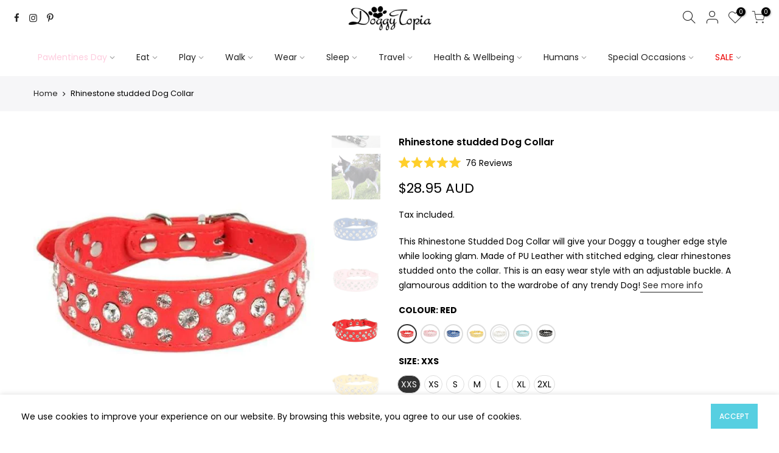

--- FILE ---
content_type: text/html; charset=utf-8
request_url: https://www.doggytopia.com.au/products/rhinestone-studded-bling-dog-collar
body_size: 68498
content:
<!doctype html>
<html class="no-js" lang="en">
<head>
<link rel='preconnect dns-prefetch' href='https://api.config-security.com/' crossorigin />
<link rel='preconnect dns-prefetch' href='https://conf.config-security.com/' crossorigin />
<link rel='preconnect dns-prefetch' href='https://whale.camera/' crossorigin />
<script>
/* >> TriplePixel :: start*/
window.TriplePixelData={TripleName:"doggy-topia.myshopify.com",ver:"2.11",plat:"SHOPIFY",isHeadless:false},function(W,H,A,L,E,_,B,N){function O(U,T,P,H,R){void 0===R&&(R=!1),H=new XMLHttpRequest,P?(H.open("POST",U,!0),H.setRequestHeader("Content-Type","application/json")):H.open("GET",U,!0),H.send(JSON.stringify(P||{})),H.onreadystatechange=function(){4===H.readyState&&200===H.status?(R=H.responseText,U.includes(".txt")?eval(R):P||(N[B]=R)):(299<H.status||H.status<200)&&T&&!R&&(R=!0,O(U,T-1,P))}}if(N=window,!N[H+"sn"]){N[H+"sn"]=1,L=function(){return Date.now().toString(36)+"_"+Math.random().toString(36)};try{A.setItem(H,1+(0|A.getItem(H)||0)),(E=JSON.parse(A.getItem(H+"U")||"[]")).push({u:location.href,r:document.referrer,t:Date.now(),id:L()}),A.setItem(H+"U",JSON.stringify(E))}catch(e){}var i,m,p;A.getItem('"!nC`')||(_=A,A=N,A[H]||(E=A[H]=function(t,e,a){return void 0===a&&(a=[]),"State"==t?E.s:(W=L(),(E._q=E._q||[]).push([W,t,e].concat(a)),W)},E.s="Installed",E._q=[],E.ch=W,B="configSecurityConfModel",N[B]=1,O("https://conf.config-security.com/model",5),i=L(),m=A[atob("c2NyZWVu")],_.setItem("di_pmt_wt",i),p={id:i,action:"profile",avatar:_.getItem("auth-security_rand_salt_"),time:m[atob("d2lkdGg=")]+":"+m[atob("aGVpZ2h0")],host:A.TriplePixelData.TripleName,plat:A.TriplePixelData.plat,url:window.location.href,ref:document.referrer,ver:A.TriplePixelData.ver},O("https://api.config-security.com/event",5,p),O("https://whale.camera/live/dot.txt",5)))}}("","TriplePixel",localStorage);
/* << TriplePixel :: end*/
</script>
  
<meta name="google-site-verification" content="bgnhfUXbqRB7hGhrhvSVKISYB_M_D0nDAejsEHUP02c" />
<meta name="google-site-verification" content="TebPWk0wR9wgH0krDxYD7VyfeK59qzluIwda5sv8-tQ" />
<meta name="google-site-verification" content="zmGKT6ufKSBPtUblrfozLWAi_VADqweFMVyOO2CZ_do" />
<script>
window.KiwiSizing = window.KiwiSizing === undefined ? {} : window.KiwiSizing;
KiwiSizing.shop = "doggy-topia.myshopify.com";


KiwiSizing.data = {
  collections: "515784868139,465124458795,171212800105,266298458217,94154129513,168604565609,95042994281,92278128745,264747581545,418829578,268299698281,168447017065,435792216363,266265133161",
  tags: "Best Seller,BEST2024,Bling Collars,Collars,Dark Blue,Explore,Google Best,Google High,Google Listed,google-ads,Hero,PETC,Pink,PNP,Popular Items,Red,Valentines Day,Valentines Day 2024,Valentines Wear,Walk (Excluding Disney),Walking,Wedding,Wedding Collars,White,Wholesale 50,Yellow",
  product: "4127366807657",
  vendor: ".",
  type: "Collars - Bling",
  title: "Rhinestone studded Dog Collar",
  images: ["\/\/www.doggytopia.com.au\/cdn\/shop\/products\/RhinestoneStuddedCollar000a_6738e570-9a71-4a01-9ad1-c53a322e02a6.jpg?v=1629848320","\/\/www.doggytopia.com.au\/cdn\/shop\/products\/Storm-RhinestonestuddedDogCollar_2.jpg?v=1648179504","\/\/www.doggytopia.com.au\/cdn\/shop\/products\/MillieRhinestonestuddedDogCollar.jpg?v=1668475692","\/\/www.doggytopia.com.au\/cdn\/shop\/products\/rhinestone-studded-dog-collar-2.jpg?v=1668475692","\/\/www.doggytopia.com.au\/cdn\/shop\/products\/Storm-RhinestonestuddedDogCollar_1.jpg?v=1668475692","\/\/www.doggytopia.com.au\/cdn\/shop\/products\/rhinestone-studded-dog-collar-3.jpg?v=1668475692","\/\/www.doggytopia.com.au\/cdn\/shop\/products\/rhinestone-studded-dog-collar-4.jpg?v=1668475692","\/\/www.doggytopia.com.au\/cdn\/shop\/products\/rhinestone-studded-dog-collar-5.jpg?v=1668475692","\/\/www.doggytopia.com.au\/cdn\/shop\/products\/rhinestone-studded-dog-collar-6.jpg?v=1668475692","\/\/www.doggytopia.com.au\/cdn\/shop\/products\/RhinestoneStuddedCollarWhite01.jpg?v=1668475692","\/\/www.doggytopia.com.au\/cdn\/shop\/products\/RhinestoneStuddedCollarLightBlue01.jpg?v=1668475692","\/\/www.doggytopia.com.au\/cdn\/shop\/products\/RhinestoneStuddedCollarBlack01.jpg?v=1668475692"],
  options: [{"name":"Colour","position":1,"values":["Red","Pink","Dark Blue","Yellow","White","Light Blue","Black"]},{"name":"Size","position":2,"values":["XXS","XS","S","M","L","XL","2XL"]}],
  variants: [{"id":30253787381865,"title":"Red \/ XXS","option1":"Red","option2":"XXS","option3":null,"sku":"COL-RSS001-RED-XXS","requires_shipping":true,"taxable":true,"featured_image":{"id":14304892321897,"product_id":4127366807657,"position":8,"created_at":"2020-01-31T02:01:16+10:00","updated_at":"2022-11-15T11:28:12+10:00","alt":"Spike Rhinestone studded Dog CollarDoggyTopia","width":600,"height":600,"src":"\/\/www.doggytopia.com.au\/cdn\/shop\/products\/rhinestone-studded-dog-collar-5.jpg?v=1668475692","variant_ids":[30253787381865,30253787512937,30253787676777,30253787807849,30253787938921,30253788069993,30253788201065]},"available":true,"name":"Rhinestone studded Dog Collar - Red \/ XXS","public_title":"Red \/ XXS","options":["Red","XXS"],"price":2895,"weight":35,"compare_at_price":null,"inventory_quantity":14,"inventory_management":"shopify","inventory_policy":"deny","barcode":"","featured_media":{"alt":"Spike Rhinestone studded Dog CollarDoggyTopia","id":6473027125353,"position":8,"preview_image":{"aspect_ratio":1.0,"height":600,"width":600,"src":"\/\/www.doggytopia.com.au\/cdn\/shop\/products\/rhinestone-studded-dog-collar-5.jpg?v=1668475692"}},"requires_selling_plan":false,"selling_plan_allocations":[]},{"id":30253787512937,"title":"Red \/ XS","option1":"Red","option2":"XS","option3":null,"sku":"COL-RSS001-RED-XS","requires_shipping":true,"taxable":true,"featured_image":{"id":14304892321897,"product_id":4127366807657,"position":8,"created_at":"2020-01-31T02:01:16+10:00","updated_at":"2022-11-15T11:28:12+10:00","alt":"Spike Rhinestone studded Dog CollarDoggyTopia","width":600,"height":600,"src":"\/\/www.doggytopia.com.au\/cdn\/shop\/products\/rhinestone-studded-dog-collar-5.jpg?v=1668475692","variant_ids":[30253787381865,30253787512937,30253787676777,30253787807849,30253787938921,30253788069993,30253788201065]},"available":true,"name":"Rhinestone studded Dog Collar - Red \/ XS","public_title":"Red \/ XS","options":["Red","XS"],"price":2895,"weight":40,"compare_at_price":null,"inventory_quantity":7,"inventory_management":"shopify","inventory_policy":"deny","barcode":null,"featured_media":{"alt":"Spike Rhinestone studded Dog CollarDoggyTopia","id":6473027125353,"position":8,"preview_image":{"aspect_ratio":1.0,"height":600,"width":600,"src":"\/\/www.doggytopia.com.au\/cdn\/shop\/products\/rhinestone-studded-dog-collar-5.jpg?v=1668475692"}},"requires_selling_plan":false,"selling_plan_allocations":[]},{"id":30253787676777,"title":"Red \/ S","option1":"Red","option2":"S","option3":null,"sku":"COL-RSS001-RED-S","requires_shipping":true,"taxable":true,"featured_image":{"id":14304892321897,"product_id":4127366807657,"position":8,"created_at":"2020-01-31T02:01:16+10:00","updated_at":"2022-11-15T11:28:12+10:00","alt":"Spike Rhinestone studded Dog CollarDoggyTopia","width":600,"height":600,"src":"\/\/www.doggytopia.com.au\/cdn\/shop\/products\/rhinestone-studded-dog-collar-5.jpg?v=1668475692","variant_ids":[30253787381865,30253787512937,30253787676777,30253787807849,30253787938921,30253788069993,30253788201065]},"available":true,"name":"Rhinestone studded Dog Collar - Red \/ S","public_title":"Red \/ S","options":["Red","S"],"price":2895,"weight":50,"compare_at_price":null,"inventory_quantity":8,"inventory_management":"shopify","inventory_policy":"deny","barcode":null,"featured_media":{"alt":"Spike Rhinestone studded Dog CollarDoggyTopia","id":6473027125353,"position":8,"preview_image":{"aspect_ratio":1.0,"height":600,"width":600,"src":"\/\/www.doggytopia.com.au\/cdn\/shop\/products\/rhinestone-studded-dog-collar-5.jpg?v=1668475692"}},"requires_selling_plan":false,"selling_plan_allocations":[]},{"id":30253787807849,"title":"Red \/ M","option1":"Red","option2":"M","option3":null,"sku":"COL-RSS001-RED-M","requires_shipping":true,"taxable":true,"featured_image":{"id":14304892321897,"product_id":4127366807657,"position":8,"created_at":"2020-01-31T02:01:16+10:00","updated_at":"2022-11-15T11:28:12+10:00","alt":"Spike Rhinestone studded Dog CollarDoggyTopia","width":600,"height":600,"src":"\/\/www.doggytopia.com.au\/cdn\/shop\/products\/rhinestone-studded-dog-collar-5.jpg?v=1668475692","variant_ids":[30253787381865,30253787512937,30253787676777,30253787807849,30253787938921,30253788069993,30253788201065]},"available":true,"name":"Rhinestone studded Dog Collar - Red \/ M","public_title":"Red \/ M","options":["Red","M"],"price":2895,"weight":55,"compare_at_price":null,"inventory_quantity":4,"inventory_management":"shopify","inventory_policy":"deny","barcode":null,"featured_media":{"alt":"Spike Rhinestone studded Dog CollarDoggyTopia","id":6473027125353,"position":8,"preview_image":{"aspect_ratio":1.0,"height":600,"width":600,"src":"\/\/www.doggytopia.com.au\/cdn\/shop\/products\/rhinestone-studded-dog-collar-5.jpg?v=1668475692"}},"requires_selling_plan":false,"selling_plan_allocations":[]},{"id":30253787938921,"title":"Red \/ L","option1":"Red","option2":"L","option3":null,"sku":"COL-RSS001-RED-L","requires_shipping":true,"taxable":true,"featured_image":{"id":14304892321897,"product_id":4127366807657,"position":8,"created_at":"2020-01-31T02:01:16+10:00","updated_at":"2022-11-15T11:28:12+10:00","alt":"Spike Rhinestone studded Dog CollarDoggyTopia","width":600,"height":600,"src":"\/\/www.doggytopia.com.au\/cdn\/shop\/products\/rhinestone-studded-dog-collar-5.jpg?v=1668475692","variant_ids":[30253787381865,30253787512937,30253787676777,30253787807849,30253787938921,30253788069993,30253788201065]},"available":true,"name":"Rhinestone studded Dog Collar - Red \/ L","public_title":"Red \/ L","options":["Red","L"],"price":2895,"weight":65,"compare_at_price":null,"inventory_quantity":2,"inventory_management":"shopify","inventory_policy":"deny","barcode":null,"featured_media":{"alt":"Spike Rhinestone studded Dog CollarDoggyTopia","id":6473027125353,"position":8,"preview_image":{"aspect_ratio":1.0,"height":600,"width":600,"src":"\/\/www.doggytopia.com.au\/cdn\/shop\/products\/rhinestone-studded-dog-collar-5.jpg?v=1668475692"}},"requires_selling_plan":false,"selling_plan_allocations":[]},{"id":30253788069993,"title":"Red \/ XL","option1":"Red","option2":"XL","option3":null,"sku":"COL-RSS001-RED-XL","requires_shipping":true,"taxable":true,"featured_image":{"id":14304892321897,"product_id":4127366807657,"position":8,"created_at":"2020-01-31T02:01:16+10:00","updated_at":"2022-11-15T11:28:12+10:00","alt":"Spike Rhinestone studded Dog CollarDoggyTopia","width":600,"height":600,"src":"\/\/www.doggytopia.com.au\/cdn\/shop\/products\/rhinestone-studded-dog-collar-5.jpg?v=1668475692","variant_ids":[30253787381865,30253787512937,30253787676777,30253787807849,30253787938921,30253788069993,30253788201065]},"available":true,"name":"Rhinestone studded Dog Collar - Red \/ XL","public_title":"Red \/ XL","options":["Red","XL"],"price":2895,"weight":85,"compare_at_price":null,"inventory_quantity":5,"inventory_management":"shopify","inventory_policy":"deny","barcode":null,"featured_media":{"alt":"Spike Rhinestone studded Dog CollarDoggyTopia","id":6473027125353,"position":8,"preview_image":{"aspect_ratio":1.0,"height":600,"width":600,"src":"\/\/www.doggytopia.com.au\/cdn\/shop\/products\/rhinestone-studded-dog-collar-5.jpg?v=1668475692"}},"requires_selling_plan":false,"selling_plan_allocations":[]},{"id":30253788201065,"title":"Red \/ 2XL","option1":"Red","option2":"2XL","option3":null,"sku":"COL-RSS001-RED-2XL","requires_shipping":true,"taxable":true,"featured_image":{"id":14304892321897,"product_id":4127366807657,"position":8,"created_at":"2020-01-31T02:01:16+10:00","updated_at":"2022-11-15T11:28:12+10:00","alt":"Spike Rhinestone studded Dog CollarDoggyTopia","width":600,"height":600,"src":"\/\/www.doggytopia.com.au\/cdn\/shop\/products\/rhinestone-studded-dog-collar-5.jpg?v=1668475692","variant_ids":[30253787381865,30253787512937,30253787676777,30253787807849,30253787938921,30253788069993,30253788201065]},"available":true,"name":"Rhinestone studded Dog Collar - Red \/ 2XL","public_title":"Red \/ 2XL","options":["Red","2XL"],"price":2895,"weight":110,"compare_at_price":null,"inventory_quantity":5,"inventory_management":"shopify","inventory_policy":"deny","barcode":null,"featured_media":{"alt":"Spike Rhinestone studded Dog CollarDoggyTopia","id":6473027125353,"position":8,"preview_image":{"aspect_ratio":1.0,"height":600,"width":600,"src":"\/\/www.doggytopia.com.au\/cdn\/shop\/products\/rhinestone-studded-dog-collar-5.jpg?v=1668475692"}},"requires_selling_plan":false,"selling_plan_allocations":[]},{"id":30253787414633,"title":"Pink \/ XXS","option1":"Pink","option2":"XXS","option3":null,"sku":"COL-RSS001-PNK-XXS","requires_shipping":true,"taxable":true,"featured_image":{"id":14304891404393,"product_id":4127366807657,"position":7,"created_at":"2020-01-31T02:01:10+10:00","updated_at":"2022-11-15T11:28:12+10:00","alt":"Spike Rhinestone studded Dog CollarDoggyTopia","width":600,"height":600,"src":"\/\/www.doggytopia.com.au\/cdn\/shop\/products\/rhinestone-studded-dog-collar-4.jpg?v=1668475692","variant_ids":[30253787414633,30253787545705,30253787709545,30253787840617,30253787971689,30253788102761,30253788233833]},"available":true,"name":"Rhinestone studded Dog Collar - Pink \/ XXS","public_title":"Pink \/ XXS","options":["Pink","XXS"],"price":2895,"weight":35,"compare_at_price":null,"inventory_quantity":6,"inventory_management":"shopify","inventory_policy":"deny","barcode":null,"featured_media":{"alt":"Spike Rhinestone studded Dog CollarDoggyTopia","id":6473026207849,"position":7,"preview_image":{"aspect_ratio":1.0,"height":600,"width":600,"src":"\/\/www.doggytopia.com.au\/cdn\/shop\/products\/rhinestone-studded-dog-collar-4.jpg?v=1668475692"}},"requires_selling_plan":false,"selling_plan_allocations":[]},{"id":30253787545705,"title":"Pink \/ XS","option1":"Pink","option2":"XS","option3":null,"sku":"COL-RSS001-PNK-XS","requires_shipping":true,"taxable":true,"featured_image":{"id":14304891404393,"product_id":4127366807657,"position":7,"created_at":"2020-01-31T02:01:10+10:00","updated_at":"2022-11-15T11:28:12+10:00","alt":"Spike Rhinestone studded Dog CollarDoggyTopia","width":600,"height":600,"src":"\/\/www.doggytopia.com.au\/cdn\/shop\/products\/rhinestone-studded-dog-collar-4.jpg?v=1668475692","variant_ids":[30253787414633,30253787545705,30253787709545,30253787840617,30253787971689,30253788102761,30253788233833]},"available":true,"name":"Rhinestone studded Dog Collar - Pink \/ XS","public_title":"Pink \/ XS","options":["Pink","XS"],"price":2895,"weight":40,"compare_at_price":null,"inventory_quantity":8,"inventory_management":"shopify","inventory_policy":"deny","barcode":null,"featured_media":{"alt":"Spike Rhinestone studded Dog CollarDoggyTopia","id":6473026207849,"position":7,"preview_image":{"aspect_ratio":1.0,"height":600,"width":600,"src":"\/\/www.doggytopia.com.au\/cdn\/shop\/products\/rhinestone-studded-dog-collar-4.jpg?v=1668475692"}},"requires_selling_plan":false,"selling_plan_allocations":[]},{"id":30253787709545,"title":"Pink \/ S","option1":"Pink","option2":"S","option3":null,"sku":"COL-RSS001-PNK-S","requires_shipping":true,"taxable":true,"featured_image":{"id":14304891404393,"product_id":4127366807657,"position":7,"created_at":"2020-01-31T02:01:10+10:00","updated_at":"2022-11-15T11:28:12+10:00","alt":"Spike Rhinestone studded Dog CollarDoggyTopia","width":600,"height":600,"src":"\/\/www.doggytopia.com.au\/cdn\/shop\/products\/rhinestone-studded-dog-collar-4.jpg?v=1668475692","variant_ids":[30253787414633,30253787545705,30253787709545,30253787840617,30253787971689,30253788102761,30253788233833]},"available":true,"name":"Rhinestone studded Dog Collar - Pink \/ S","public_title":"Pink \/ S","options":["Pink","S"],"price":2895,"weight":50,"compare_at_price":null,"inventory_quantity":5,"inventory_management":"shopify","inventory_policy":"deny","barcode":null,"featured_media":{"alt":"Spike Rhinestone studded Dog CollarDoggyTopia","id":6473026207849,"position":7,"preview_image":{"aspect_ratio":1.0,"height":600,"width":600,"src":"\/\/www.doggytopia.com.au\/cdn\/shop\/products\/rhinestone-studded-dog-collar-4.jpg?v=1668475692"}},"requires_selling_plan":false,"selling_plan_allocations":[]},{"id":30253787840617,"title":"Pink \/ M","option1":"Pink","option2":"M","option3":null,"sku":"COL-RSS001-PNK-M","requires_shipping":true,"taxable":true,"featured_image":{"id":14304891404393,"product_id":4127366807657,"position":7,"created_at":"2020-01-31T02:01:10+10:00","updated_at":"2022-11-15T11:28:12+10:00","alt":"Spike Rhinestone studded Dog CollarDoggyTopia","width":600,"height":600,"src":"\/\/www.doggytopia.com.au\/cdn\/shop\/products\/rhinestone-studded-dog-collar-4.jpg?v=1668475692","variant_ids":[30253787414633,30253787545705,30253787709545,30253787840617,30253787971689,30253788102761,30253788233833]},"available":false,"name":"Rhinestone studded Dog Collar - Pink \/ M","public_title":"Pink \/ M","options":["Pink","M"],"price":2895,"weight":55,"compare_at_price":null,"inventory_quantity":0,"inventory_management":"shopify","inventory_policy":"deny","barcode":null,"featured_media":{"alt":"Spike Rhinestone studded Dog CollarDoggyTopia","id":6473026207849,"position":7,"preview_image":{"aspect_ratio":1.0,"height":600,"width":600,"src":"\/\/www.doggytopia.com.au\/cdn\/shop\/products\/rhinestone-studded-dog-collar-4.jpg?v=1668475692"}},"requires_selling_plan":false,"selling_plan_allocations":[]},{"id":30253787971689,"title":"Pink \/ L","option1":"Pink","option2":"L","option3":null,"sku":"COL-RSS001-PNK-L","requires_shipping":true,"taxable":true,"featured_image":{"id":14304891404393,"product_id":4127366807657,"position":7,"created_at":"2020-01-31T02:01:10+10:00","updated_at":"2022-11-15T11:28:12+10:00","alt":"Spike Rhinestone studded Dog CollarDoggyTopia","width":600,"height":600,"src":"\/\/www.doggytopia.com.au\/cdn\/shop\/products\/rhinestone-studded-dog-collar-4.jpg?v=1668475692","variant_ids":[30253787414633,30253787545705,30253787709545,30253787840617,30253787971689,30253788102761,30253788233833]},"available":true,"name":"Rhinestone studded Dog Collar - Pink \/ L","public_title":"Pink \/ L","options":["Pink","L"],"price":2895,"weight":65,"compare_at_price":null,"inventory_quantity":1,"inventory_management":"shopify","inventory_policy":"deny","barcode":null,"featured_media":{"alt":"Spike Rhinestone studded Dog CollarDoggyTopia","id":6473026207849,"position":7,"preview_image":{"aspect_ratio":1.0,"height":600,"width":600,"src":"\/\/www.doggytopia.com.au\/cdn\/shop\/products\/rhinestone-studded-dog-collar-4.jpg?v=1668475692"}},"requires_selling_plan":false,"selling_plan_allocations":[]},{"id":30253788102761,"title":"Pink \/ XL","option1":"Pink","option2":"XL","option3":null,"sku":"COL-RSS001-PNK-XL","requires_shipping":true,"taxable":true,"featured_image":{"id":14304891404393,"product_id":4127366807657,"position":7,"created_at":"2020-01-31T02:01:10+10:00","updated_at":"2022-11-15T11:28:12+10:00","alt":"Spike Rhinestone studded Dog CollarDoggyTopia","width":600,"height":600,"src":"\/\/www.doggytopia.com.au\/cdn\/shop\/products\/rhinestone-studded-dog-collar-4.jpg?v=1668475692","variant_ids":[30253787414633,30253787545705,30253787709545,30253787840617,30253787971689,30253788102761,30253788233833]},"available":false,"name":"Rhinestone studded Dog Collar - Pink \/ XL","public_title":"Pink \/ XL","options":["Pink","XL"],"price":2895,"weight":85,"compare_at_price":null,"inventory_quantity":0,"inventory_management":"shopify","inventory_policy":"deny","barcode":null,"featured_media":{"alt":"Spike Rhinestone studded Dog CollarDoggyTopia","id":6473026207849,"position":7,"preview_image":{"aspect_ratio":1.0,"height":600,"width":600,"src":"\/\/www.doggytopia.com.au\/cdn\/shop\/products\/rhinestone-studded-dog-collar-4.jpg?v=1668475692"}},"requires_selling_plan":false,"selling_plan_allocations":[]},{"id":30253788233833,"title":"Pink \/ 2XL","option1":"Pink","option2":"2XL","option3":null,"sku":"COL-RSS001-PNK-2XL","requires_shipping":true,"taxable":true,"featured_image":{"id":14304891404393,"product_id":4127366807657,"position":7,"created_at":"2020-01-31T02:01:10+10:00","updated_at":"2022-11-15T11:28:12+10:00","alt":"Spike Rhinestone studded Dog CollarDoggyTopia","width":600,"height":600,"src":"\/\/www.doggytopia.com.au\/cdn\/shop\/products\/rhinestone-studded-dog-collar-4.jpg?v=1668475692","variant_ids":[30253787414633,30253787545705,30253787709545,30253787840617,30253787971689,30253788102761,30253788233833]},"available":true,"name":"Rhinestone studded Dog Collar - Pink \/ 2XL","public_title":"Pink \/ 2XL","options":["Pink","2XL"],"price":2895,"weight":110,"compare_at_price":null,"inventory_quantity":11,"inventory_management":"shopify","inventory_policy":"deny","barcode":null,"featured_media":{"alt":"Spike Rhinestone studded Dog CollarDoggyTopia","id":6473026207849,"position":7,"preview_image":{"aspect_ratio":1.0,"height":600,"width":600,"src":"\/\/www.doggytopia.com.au\/cdn\/shop\/products\/rhinestone-studded-dog-collar-4.jpg?v=1668475692"}},"requires_selling_plan":false,"selling_plan_allocations":[]},{"id":30253787447401,"title":"Dark Blue \/ XXS","option1":"Dark Blue","option2":"XXS","option3":null,"sku":"COL-RSS001-DBL-XXS","requires_shipping":true,"taxable":true,"featured_image":{"id":14304889962601,"product_id":4127366807657,"position":6,"created_at":"2020-01-31T02:01:02+10:00","updated_at":"2022-11-15T11:28:12+10:00","alt":"Spike Rhinestone studded Dog CollarDoggyTopia","width":600,"height":600,"src":"\/\/www.doggytopia.com.au\/cdn\/shop\/products\/rhinestone-studded-dog-collar-3.jpg?v=1668475692","variant_ids":[30253787447401,30253787578473,30253787742313,30253787873385,30253788004457,30253788135529,30253788266601]},"available":true,"name":"Rhinestone studded Dog Collar - Dark Blue \/ XXS","public_title":"Dark Blue \/ XXS","options":["Dark Blue","XXS"],"price":2895,"weight":35,"compare_at_price":null,"inventory_quantity":5,"inventory_management":"shopify","inventory_policy":"deny","barcode":null,"featured_media":{"alt":"Spike Rhinestone studded Dog CollarDoggyTopia","id":6473024766057,"position":6,"preview_image":{"aspect_ratio":1.0,"height":600,"width":600,"src":"\/\/www.doggytopia.com.au\/cdn\/shop\/products\/rhinestone-studded-dog-collar-3.jpg?v=1668475692"}},"requires_selling_plan":false,"selling_plan_allocations":[]},{"id":30253787578473,"title":"Dark Blue \/ XS","option1":"Dark Blue","option2":"XS","option3":null,"sku":"COL-RSS001-DBL-XS","requires_shipping":true,"taxable":true,"featured_image":{"id":14304889962601,"product_id":4127366807657,"position":6,"created_at":"2020-01-31T02:01:02+10:00","updated_at":"2022-11-15T11:28:12+10:00","alt":"Spike Rhinestone studded Dog CollarDoggyTopia","width":600,"height":600,"src":"\/\/www.doggytopia.com.au\/cdn\/shop\/products\/rhinestone-studded-dog-collar-3.jpg?v=1668475692","variant_ids":[30253787447401,30253787578473,30253787742313,30253787873385,30253788004457,30253788135529,30253788266601]},"available":true,"name":"Rhinestone studded Dog Collar - Dark Blue \/ XS","public_title":"Dark Blue \/ XS","options":["Dark Blue","XS"],"price":2895,"weight":40,"compare_at_price":null,"inventory_quantity":3,"inventory_management":"shopify","inventory_policy":"deny","barcode":null,"featured_media":{"alt":"Spike Rhinestone studded Dog CollarDoggyTopia","id":6473024766057,"position":6,"preview_image":{"aspect_ratio":1.0,"height":600,"width":600,"src":"\/\/www.doggytopia.com.au\/cdn\/shop\/products\/rhinestone-studded-dog-collar-3.jpg?v=1668475692"}},"requires_selling_plan":false,"selling_plan_allocations":[]},{"id":30253787742313,"title":"Dark Blue \/ S","option1":"Dark Blue","option2":"S","option3":null,"sku":"COL-RSS001-DBL-S","requires_shipping":true,"taxable":true,"featured_image":{"id":14304889962601,"product_id":4127366807657,"position":6,"created_at":"2020-01-31T02:01:02+10:00","updated_at":"2022-11-15T11:28:12+10:00","alt":"Spike Rhinestone studded Dog CollarDoggyTopia","width":600,"height":600,"src":"\/\/www.doggytopia.com.au\/cdn\/shop\/products\/rhinestone-studded-dog-collar-3.jpg?v=1668475692","variant_ids":[30253787447401,30253787578473,30253787742313,30253787873385,30253788004457,30253788135529,30253788266601]},"available":true,"name":"Rhinestone studded Dog Collar - Dark Blue \/ S","public_title":"Dark Blue \/ S","options":["Dark Blue","S"],"price":2895,"weight":50,"compare_at_price":null,"inventory_quantity":6,"inventory_management":"shopify","inventory_policy":"deny","barcode":null,"featured_media":{"alt":"Spike Rhinestone studded Dog CollarDoggyTopia","id":6473024766057,"position":6,"preview_image":{"aspect_ratio":1.0,"height":600,"width":600,"src":"\/\/www.doggytopia.com.au\/cdn\/shop\/products\/rhinestone-studded-dog-collar-3.jpg?v=1668475692"}},"requires_selling_plan":false,"selling_plan_allocations":[]},{"id":30253787873385,"title":"Dark Blue \/ M","option1":"Dark Blue","option2":"M","option3":null,"sku":"COL-RSS001-DBL-M","requires_shipping":true,"taxable":true,"featured_image":{"id":14304889962601,"product_id":4127366807657,"position":6,"created_at":"2020-01-31T02:01:02+10:00","updated_at":"2022-11-15T11:28:12+10:00","alt":"Spike Rhinestone studded Dog CollarDoggyTopia","width":600,"height":600,"src":"\/\/www.doggytopia.com.au\/cdn\/shop\/products\/rhinestone-studded-dog-collar-3.jpg?v=1668475692","variant_ids":[30253787447401,30253787578473,30253787742313,30253787873385,30253788004457,30253788135529,30253788266601]},"available":true,"name":"Rhinestone studded Dog Collar - Dark Blue \/ M","public_title":"Dark Blue \/ M","options":["Dark Blue","M"],"price":2895,"weight":55,"compare_at_price":null,"inventory_quantity":4,"inventory_management":"shopify","inventory_policy":"deny","barcode":null,"featured_media":{"alt":"Spike Rhinestone studded Dog CollarDoggyTopia","id":6473024766057,"position":6,"preview_image":{"aspect_ratio":1.0,"height":600,"width":600,"src":"\/\/www.doggytopia.com.au\/cdn\/shop\/products\/rhinestone-studded-dog-collar-3.jpg?v=1668475692"}},"requires_selling_plan":false,"selling_plan_allocations":[]},{"id":30253788004457,"title":"Dark Blue \/ L","option1":"Dark Blue","option2":"L","option3":null,"sku":"COL-RSS001-DBL-L","requires_shipping":true,"taxable":true,"featured_image":{"id":14304889962601,"product_id":4127366807657,"position":6,"created_at":"2020-01-31T02:01:02+10:00","updated_at":"2022-11-15T11:28:12+10:00","alt":"Spike Rhinestone studded Dog CollarDoggyTopia","width":600,"height":600,"src":"\/\/www.doggytopia.com.au\/cdn\/shop\/products\/rhinestone-studded-dog-collar-3.jpg?v=1668475692","variant_ids":[30253787447401,30253787578473,30253787742313,30253787873385,30253788004457,30253788135529,30253788266601]},"available":true,"name":"Rhinestone studded Dog Collar - Dark Blue \/ L","public_title":"Dark Blue \/ L","options":["Dark Blue","L"],"price":2895,"weight":65,"compare_at_price":null,"inventory_quantity":1,"inventory_management":"shopify","inventory_policy":"deny","barcode":null,"featured_media":{"alt":"Spike Rhinestone studded Dog CollarDoggyTopia","id":6473024766057,"position":6,"preview_image":{"aspect_ratio":1.0,"height":600,"width":600,"src":"\/\/www.doggytopia.com.au\/cdn\/shop\/products\/rhinestone-studded-dog-collar-3.jpg?v=1668475692"}},"requires_selling_plan":false,"selling_plan_allocations":[]},{"id":30253788135529,"title":"Dark Blue \/ XL","option1":"Dark Blue","option2":"XL","option3":null,"sku":"COL-RSS001-DBL-XL","requires_shipping":true,"taxable":true,"featured_image":{"id":14304889962601,"product_id":4127366807657,"position":6,"created_at":"2020-01-31T02:01:02+10:00","updated_at":"2022-11-15T11:28:12+10:00","alt":"Spike Rhinestone studded Dog CollarDoggyTopia","width":600,"height":600,"src":"\/\/www.doggytopia.com.au\/cdn\/shop\/products\/rhinestone-studded-dog-collar-3.jpg?v=1668475692","variant_ids":[30253787447401,30253787578473,30253787742313,30253787873385,30253788004457,30253788135529,30253788266601]},"available":true,"name":"Rhinestone studded Dog Collar - Dark Blue \/ XL","public_title":"Dark Blue \/ XL","options":["Dark Blue","XL"],"price":2895,"weight":85,"compare_at_price":null,"inventory_quantity":5,"inventory_management":"shopify","inventory_policy":"deny","barcode":null,"featured_media":{"alt":"Spike Rhinestone studded Dog CollarDoggyTopia","id":6473024766057,"position":6,"preview_image":{"aspect_ratio":1.0,"height":600,"width":600,"src":"\/\/www.doggytopia.com.au\/cdn\/shop\/products\/rhinestone-studded-dog-collar-3.jpg?v=1668475692"}},"requires_selling_plan":false,"selling_plan_allocations":[]},{"id":30253788266601,"title":"Dark Blue \/ 2XL","option1":"Dark Blue","option2":"2XL","option3":null,"sku":"COL-RSS001-DBL-2XL","requires_shipping":true,"taxable":true,"featured_image":{"id":14304889962601,"product_id":4127366807657,"position":6,"created_at":"2020-01-31T02:01:02+10:00","updated_at":"2022-11-15T11:28:12+10:00","alt":"Spike Rhinestone studded Dog CollarDoggyTopia","width":600,"height":600,"src":"\/\/www.doggytopia.com.au\/cdn\/shop\/products\/rhinestone-studded-dog-collar-3.jpg?v=1668475692","variant_ids":[30253787447401,30253787578473,30253787742313,30253787873385,30253788004457,30253788135529,30253788266601]},"available":true,"name":"Rhinestone studded Dog Collar - Dark Blue \/ 2XL","public_title":"Dark Blue \/ 2XL","options":["Dark Blue","2XL"],"price":2895,"weight":110,"compare_at_price":null,"inventory_quantity":5,"inventory_management":"shopify","inventory_policy":"deny","barcode":null,"featured_media":{"alt":"Spike Rhinestone studded Dog CollarDoggyTopia","id":6473024766057,"position":6,"preview_image":{"aspect_ratio":1.0,"height":600,"width":600,"src":"\/\/www.doggytopia.com.au\/cdn\/shop\/products\/rhinestone-studded-dog-collar-3.jpg?v=1668475692"}},"requires_selling_plan":false,"selling_plan_allocations":[]},{"id":30253787480169,"title":"Yellow \/ XXS","option1":"Yellow","option2":"XXS","option3":null,"sku":"COL-RSS001-YEL-XXS","requires_shipping":true,"taxable":true,"featured_image":{"id":14304893370473,"product_id":4127366807657,"position":9,"created_at":"2020-01-31T02:01:23+10:00","updated_at":"2022-11-15T11:28:12+10:00","alt":"Spike Rhinestone studded Dog CollarDoggyTopia","width":600,"height":600,"src":"\/\/www.doggytopia.com.au\/cdn\/shop\/products\/rhinestone-studded-dog-collar-6.jpg?v=1668475692","variant_ids":[30253787480169,30253787644009,30253787775081,30253787906153,30253788037225,30253788168297,30253788299369]},"available":true,"name":"Rhinestone studded Dog Collar - Yellow \/ XXS","public_title":"Yellow \/ XXS","options":["Yellow","XXS"],"price":2895,"weight":35,"compare_at_price":null,"inventory_quantity":5,"inventory_management":"shopify","inventory_policy":"deny","barcode":null,"featured_media":{"alt":"Spike Rhinestone studded Dog CollarDoggyTopia","id":6473028173929,"position":9,"preview_image":{"aspect_ratio":1.0,"height":600,"width":600,"src":"\/\/www.doggytopia.com.au\/cdn\/shop\/products\/rhinestone-studded-dog-collar-6.jpg?v=1668475692"}},"requires_selling_plan":false,"selling_plan_allocations":[]},{"id":30253787644009,"title":"Yellow \/ XS","option1":"Yellow","option2":"XS","option3":null,"sku":"COL-RSS001-YEL-XS","requires_shipping":true,"taxable":true,"featured_image":{"id":14304893370473,"product_id":4127366807657,"position":9,"created_at":"2020-01-31T02:01:23+10:00","updated_at":"2022-11-15T11:28:12+10:00","alt":"Spike Rhinestone studded Dog CollarDoggyTopia","width":600,"height":600,"src":"\/\/www.doggytopia.com.au\/cdn\/shop\/products\/rhinestone-studded-dog-collar-6.jpg?v=1668475692","variant_ids":[30253787480169,30253787644009,30253787775081,30253787906153,30253788037225,30253788168297,30253788299369]},"available":true,"name":"Rhinestone studded Dog Collar - Yellow \/ XS","public_title":"Yellow \/ XS","options":["Yellow","XS"],"price":2895,"weight":40,"compare_at_price":null,"inventory_quantity":2,"inventory_management":"shopify","inventory_policy":"deny","barcode":null,"featured_media":{"alt":"Spike Rhinestone studded Dog CollarDoggyTopia","id":6473028173929,"position":9,"preview_image":{"aspect_ratio":1.0,"height":600,"width":600,"src":"\/\/www.doggytopia.com.au\/cdn\/shop\/products\/rhinestone-studded-dog-collar-6.jpg?v=1668475692"}},"requires_selling_plan":false,"selling_plan_allocations":[]},{"id":30253787775081,"title":"Yellow \/ S","option1":"Yellow","option2":"S","option3":null,"sku":"COL-RSS001-YEL-S","requires_shipping":true,"taxable":true,"featured_image":{"id":14304893370473,"product_id":4127366807657,"position":9,"created_at":"2020-01-31T02:01:23+10:00","updated_at":"2022-11-15T11:28:12+10:00","alt":"Spike Rhinestone studded Dog CollarDoggyTopia","width":600,"height":600,"src":"\/\/www.doggytopia.com.au\/cdn\/shop\/products\/rhinestone-studded-dog-collar-6.jpg?v=1668475692","variant_ids":[30253787480169,30253787644009,30253787775081,30253787906153,30253788037225,30253788168297,30253788299369]},"available":true,"name":"Rhinestone studded Dog Collar - Yellow \/ S","public_title":"Yellow \/ S","options":["Yellow","S"],"price":2895,"weight":50,"compare_at_price":null,"inventory_quantity":4,"inventory_management":"shopify","inventory_policy":"deny","barcode":null,"featured_media":{"alt":"Spike Rhinestone studded Dog CollarDoggyTopia","id":6473028173929,"position":9,"preview_image":{"aspect_ratio":1.0,"height":600,"width":600,"src":"\/\/www.doggytopia.com.au\/cdn\/shop\/products\/rhinestone-studded-dog-collar-6.jpg?v=1668475692"}},"requires_selling_plan":false,"selling_plan_allocations":[]},{"id":30253787906153,"title":"Yellow \/ M","option1":"Yellow","option2":"M","option3":null,"sku":"COL-RSS001-YEL-M","requires_shipping":true,"taxable":true,"featured_image":{"id":14304893370473,"product_id":4127366807657,"position":9,"created_at":"2020-01-31T02:01:23+10:00","updated_at":"2022-11-15T11:28:12+10:00","alt":"Spike Rhinestone studded Dog CollarDoggyTopia","width":600,"height":600,"src":"\/\/www.doggytopia.com.au\/cdn\/shop\/products\/rhinestone-studded-dog-collar-6.jpg?v=1668475692","variant_ids":[30253787480169,30253787644009,30253787775081,30253787906153,30253788037225,30253788168297,30253788299369]},"available":true,"name":"Rhinestone studded Dog Collar - Yellow \/ M","public_title":"Yellow \/ M","options":["Yellow","M"],"price":2895,"weight":55,"compare_at_price":null,"inventory_quantity":1,"inventory_management":"shopify","inventory_policy":"deny","barcode":null,"featured_media":{"alt":"Spike Rhinestone studded Dog CollarDoggyTopia","id":6473028173929,"position":9,"preview_image":{"aspect_ratio":1.0,"height":600,"width":600,"src":"\/\/www.doggytopia.com.au\/cdn\/shop\/products\/rhinestone-studded-dog-collar-6.jpg?v=1668475692"}},"requires_selling_plan":false,"selling_plan_allocations":[]},{"id":30253788037225,"title":"Yellow \/ L","option1":"Yellow","option2":"L","option3":null,"sku":"COL-RSS001-YEL-L","requires_shipping":true,"taxable":true,"featured_image":{"id":14304893370473,"product_id":4127366807657,"position":9,"created_at":"2020-01-31T02:01:23+10:00","updated_at":"2022-11-15T11:28:12+10:00","alt":"Spike Rhinestone studded Dog CollarDoggyTopia","width":600,"height":600,"src":"\/\/www.doggytopia.com.au\/cdn\/shop\/products\/rhinestone-studded-dog-collar-6.jpg?v=1668475692","variant_ids":[30253787480169,30253787644009,30253787775081,30253787906153,30253788037225,30253788168297,30253788299369]},"available":true,"name":"Rhinestone studded Dog Collar - Yellow \/ L","public_title":"Yellow \/ L","options":["Yellow","L"],"price":2895,"weight":65,"compare_at_price":null,"inventory_quantity":5,"inventory_management":"shopify","inventory_policy":"deny","barcode":null,"featured_media":{"alt":"Spike Rhinestone studded Dog CollarDoggyTopia","id":6473028173929,"position":9,"preview_image":{"aspect_ratio":1.0,"height":600,"width":600,"src":"\/\/www.doggytopia.com.au\/cdn\/shop\/products\/rhinestone-studded-dog-collar-6.jpg?v=1668475692"}},"requires_selling_plan":false,"selling_plan_allocations":[]},{"id":30253788168297,"title":"Yellow \/ XL","option1":"Yellow","option2":"XL","option3":null,"sku":"COL-RSS001-YEL-XL","requires_shipping":true,"taxable":true,"featured_image":{"id":14304893370473,"product_id":4127366807657,"position":9,"created_at":"2020-01-31T02:01:23+10:00","updated_at":"2022-11-15T11:28:12+10:00","alt":"Spike Rhinestone studded Dog CollarDoggyTopia","width":600,"height":600,"src":"\/\/www.doggytopia.com.au\/cdn\/shop\/products\/rhinestone-studded-dog-collar-6.jpg?v=1668475692","variant_ids":[30253787480169,30253787644009,30253787775081,30253787906153,30253788037225,30253788168297,30253788299369]},"available":true,"name":"Rhinestone studded Dog Collar - Yellow \/ XL","public_title":"Yellow \/ XL","options":["Yellow","XL"],"price":2895,"weight":85,"compare_at_price":null,"inventory_quantity":6,"inventory_management":"shopify","inventory_policy":"deny","barcode":null,"featured_media":{"alt":"Spike Rhinestone studded Dog CollarDoggyTopia","id":6473028173929,"position":9,"preview_image":{"aspect_ratio":1.0,"height":600,"width":600,"src":"\/\/www.doggytopia.com.au\/cdn\/shop\/products\/rhinestone-studded-dog-collar-6.jpg?v=1668475692"}},"requires_selling_plan":false,"selling_plan_allocations":[]},{"id":30253788299369,"title":"Yellow \/ 2XL","option1":"Yellow","option2":"2XL","option3":null,"sku":"COL-RSS001-YEL-2XL","requires_shipping":true,"taxable":true,"featured_image":{"id":14304893370473,"product_id":4127366807657,"position":9,"created_at":"2020-01-31T02:01:23+10:00","updated_at":"2022-11-15T11:28:12+10:00","alt":"Spike Rhinestone studded Dog CollarDoggyTopia","width":600,"height":600,"src":"\/\/www.doggytopia.com.au\/cdn\/shop\/products\/rhinestone-studded-dog-collar-6.jpg?v=1668475692","variant_ids":[30253787480169,30253787644009,30253787775081,30253787906153,30253788037225,30253788168297,30253788299369]},"available":true,"name":"Rhinestone studded Dog Collar - Yellow \/ 2XL","public_title":"Yellow \/ 2XL","options":["Yellow","2XL"],"price":2895,"weight":110,"compare_at_price":null,"inventory_quantity":6,"inventory_management":"shopify","inventory_policy":"deny","barcode":null,"featured_media":{"alt":"Spike Rhinestone studded Dog CollarDoggyTopia","id":6473028173929,"position":9,"preview_image":{"aspect_ratio":1.0,"height":600,"width":600,"src":"\/\/www.doggytopia.com.au\/cdn\/shop\/products\/rhinestone-studded-dog-collar-6.jpg?v=1668475692"}},"requires_selling_plan":false,"selling_plan_allocations":[]},{"id":32506017742953,"title":"White \/ XXS","option1":"White","option2":"XXS","option3":null,"sku":"COL-RSS001-WHT-XXS","requires_shipping":true,"taxable":true,"featured_image":{"id":15226018529385,"product_id":4127366807657,"position":10,"created_at":"2020-06-06T15:15:50+10:00","updated_at":"2022-11-15T11:28:12+10:00","alt":"Spike Rhinestone studded Dog CollarDoggyTopia","width":600,"height":600,"src":"\/\/www.doggytopia.com.au\/cdn\/shop\/products\/RhinestoneStuddedCollarWhite01.jpg?v=1668475692","variant_ids":[32506017742953,32506024231017,32506024624233,32506025181289,32506030686313,32506035503209,32506037043305]},"available":true,"name":"Rhinestone studded Dog Collar - White \/ XXS","public_title":"White \/ XXS","options":["White","XXS"],"price":2895,"weight":35,"compare_at_price":null,"inventory_quantity":5,"inventory_management":"shopify","inventory_policy":"deny","barcode":null,"featured_media":{"alt":"Spike Rhinestone studded Dog CollarDoggyTopia","id":7394546417769,"position":10,"preview_image":{"aspect_ratio":1.0,"height":600,"width":600,"src":"\/\/www.doggytopia.com.au\/cdn\/shop\/products\/RhinestoneStuddedCollarWhite01.jpg?v=1668475692"}},"requires_selling_plan":false,"selling_plan_allocations":[]},{"id":32506024231017,"title":"White \/ XS","option1":"White","option2":"XS","option3":null,"sku":"COL-RSS001-WHT-XS","requires_shipping":true,"taxable":true,"featured_image":{"id":15226018529385,"product_id":4127366807657,"position":10,"created_at":"2020-06-06T15:15:50+10:00","updated_at":"2022-11-15T11:28:12+10:00","alt":"Spike Rhinestone studded Dog CollarDoggyTopia","width":600,"height":600,"src":"\/\/www.doggytopia.com.au\/cdn\/shop\/products\/RhinestoneStuddedCollarWhite01.jpg?v=1668475692","variant_ids":[32506017742953,32506024231017,32506024624233,32506025181289,32506030686313,32506035503209,32506037043305]},"available":true,"name":"Rhinestone studded Dog Collar - White \/ XS","public_title":"White \/ XS","options":["White","XS"],"price":2895,"weight":40,"compare_at_price":null,"inventory_quantity":6,"inventory_management":"shopify","inventory_policy":"deny","barcode":null,"featured_media":{"alt":"Spike Rhinestone studded Dog CollarDoggyTopia","id":7394546417769,"position":10,"preview_image":{"aspect_ratio":1.0,"height":600,"width":600,"src":"\/\/www.doggytopia.com.au\/cdn\/shop\/products\/RhinestoneStuddedCollarWhite01.jpg?v=1668475692"}},"requires_selling_plan":false,"selling_plan_allocations":[]},{"id":32506024624233,"title":"White \/ S","option1":"White","option2":"S","option3":null,"sku":"COL-RSS001-WHT-S","requires_shipping":true,"taxable":true,"featured_image":{"id":15226018529385,"product_id":4127366807657,"position":10,"created_at":"2020-06-06T15:15:50+10:00","updated_at":"2022-11-15T11:28:12+10:00","alt":"Spike Rhinestone studded Dog CollarDoggyTopia","width":600,"height":600,"src":"\/\/www.doggytopia.com.au\/cdn\/shop\/products\/RhinestoneStuddedCollarWhite01.jpg?v=1668475692","variant_ids":[32506017742953,32506024231017,32506024624233,32506025181289,32506030686313,32506035503209,32506037043305]},"available":true,"name":"Rhinestone studded Dog Collar - White \/ S","public_title":"White \/ S","options":["White","S"],"price":2895,"weight":50,"compare_at_price":null,"inventory_quantity":6,"inventory_management":"shopify","inventory_policy":"deny","barcode":null,"featured_media":{"alt":"Spike Rhinestone studded Dog CollarDoggyTopia","id":7394546417769,"position":10,"preview_image":{"aspect_ratio":1.0,"height":600,"width":600,"src":"\/\/www.doggytopia.com.au\/cdn\/shop\/products\/RhinestoneStuddedCollarWhite01.jpg?v=1668475692"}},"requires_selling_plan":false,"selling_plan_allocations":[]},{"id":32506025181289,"title":"White \/ M","option1":"White","option2":"M","option3":null,"sku":"COL-RSS001-WHT-M","requires_shipping":true,"taxable":true,"featured_image":{"id":15226018529385,"product_id":4127366807657,"position":10,"created_at":"2020-06-06T15:15:50+10:00","updated_at":"2022-11-15T11:28:12+10:00","alt":"Spike Rhinestone studded Dog CollarDoggyTopia","width":600,"height":600,"src":"\/\/www.doggytopia.com.au\/cdn\/shop\/products\/RhinestoneStuddedCollarWhite01.jpg?v=1668475692","variant_ids":[32506017742953,32506024231017,32506024624233,32506025181289,32506030686313,32506035503209,32506037043305]},"available":true,"name":"Rhinestone studded Dog Collar - White \/ M","public_title":"White \/ M","options":["White","M"],"price":2895,"weight":55,"compare_at_price":null,"inventory_quantity":5,"inventory_management":"shopify","inventory_policy":"deny","barcode":null,"featured_media":{"alt":"Spike Rhinestone studded Dog CollarDoggyTopia","id":7394546417769,"position":10,"preview_image":{"aspect_ratio":1.0,"height":600,"width":600,"src":"\/\/www.doggytopia.com.au\/cdn\/shop\/products\/RhinestoneStuddedCollarWhite01.jpg?v=1668475692"}},"requires_selling_plan":false,"selling_plan_allocations":[]},{"id":32506030686313,"title":"White \/ L","option1":"White","option2":"L","option3":null,"sku":"COL-RSS001-WHT-L","requires_shipping":true,"taxable":true,"featured_image":{"id":15226018529385,"product_id":4127366807657,"position":10,"created_at":"2020-06-06T15:15:50+10:00","updated_at":"2022-11-15T11:28:12+10:00","alt":"Spike Rhinestone studded Dog CollarDoggyTopia","width":600,"height":600,"src":"\/\/www.doggytopia.com.au\/cdn\/shop\/products\/RhinestoneStuddedCollarWhite01.jpg?v=1668475692","variant_ids":[32506017742953,32506024231017,32506024624233,32506025181289,32506030686313,32506035503209,32506037043305]},"available":true,"name":"Rhinestone studded Dog Collar - White \/ L","public_title":"White \/ L","options":["White","L"],"price":2895,"weight":65,"compare_at_price":null,"inventory_quantity":6,"inventory_management":"shopify","inventory_policy":"deny","barcode":null,"featured_media":{"alt":"Spike Rhinestone studded Dog CollarDoggyTopia","id":7394546417769,"position":10,"preview_image":{"aspect_ratio":1.0,"height":600,"width":600,"src":"\/\/www.doggytopia.com.au\/cdn\/shop\/products\/RhinestoneStuddedCollarWhite01.jpg?v=1668475692"}},"requires_selling_plan":false,"selling_plan_allocations":[]},{"id":32506035503209,"title":"White \/ XL","option1":"White","option2":"XL","option3":null,"sku":"COL-RSS001-WHT-XL","requires_shipping":true,"taxable":true,"featured_image":{"id":15226018529385,"product_id":4127366807657,"position":10,"created_at":"2020-06-06T15:15:50+10:00","updated_at":"2022-11-15T11:28:12+10:00","alt":"Spike Rhinestone studded Dog CollarDoggyTopia","width":600,"height":600,"src":"\/\/www.doggytopia.com.au\/cdn\/shop\/products\/RhinestoneStuddedCollarWhite01.jpg?v=1668475692","variant_ids":[32506017742953,32506024231017,32506024624233,32506025181289,32506030686313,32506035503209,32506037043305]},"available":true,"name":"Rhinestone studded Dog Collar - White \/ XL","public_title":"White \/ XL","options":["White","XL"],"price":2895,"weight":85,"compare_at_price":null,"inventory_quantity":6,"inventory_management":"shopify","inventory_policy":"deny","barcode":null,"featured_media":{"alt":"Spike Rhinestone studded Dog CollarDoggyTopia","id":7394546417769,"position":10,"preview_image":{"aspect_ratio":1.0,"height":600,"width":600,"src":"\/\/www.doggytopia.com.au\/cdn\/shop\/products\/RhinestoneStuddedCollarWhite01.jpg?v=1668475692"}},"requires_selling_plan":false,"selling_plan_allocations":[]},{"id":32506037043305,"title":"White \/ 2XL","option1":"White","option2":"2XL","option3":null,"sku":"COL-RSS001-WHT-2XL","requires_shipping":true,"taxable":true,"featured_image":{"id":15226018529385,"product_id":4127366807657,"position":10,"created_at":"2020-06-06T15:15:50+10:00","updated_at":"2022-11-15T11:28:12+10:00","alt":"Spike Rhinestone studded Dog CollarDoggyTopia","width":600,"height":600,"src":"\/\/www.doggytopia.com.au\/cdn\/shop\/products\/RhinestoneStuddedCollarWhite01.jpg?v=1668475692","variant_ids":[32506017742953,32506024231017,32506024624233,32506025181289,32506030686313,32506035503209,32506037043305]},"available":true,"name":"Rhinestone studded Dog Collar - White \/ 2XL","public_title":"White \/ 2XL","options":["White","2XL"],"price":2895,"weight":110,"compare_at_price":null,"inventory_quantity":7,"inventory_management":"shopify","inventory_policy":"deny","barcode":null,"featured_media":{"alt":"Spike Rhinestone studded Dog CollarDoggyTopia","id":7394546417769,"position":10,"preview_image":{"aspect_ratio":1.0,"height":600,"width":600,"src":"\/\/www.doggytopia.com.au\/cdn\/shop\/products\/RhinestoneStuddedCollarWhite01.jpg?v=1668475692"}},"requires_selling_plan":false,"selling_plan_allocations":[]},{"id":39603546423401,"title":"Light Blue \/ XXS","option1":"Light Blue","option2":"XXS","option3":null,"sku":"COL-RSS001-LBL-XXS","requires_shipping":true,"taxable":true,"featured_image":{"id":28631387078761,"product_id":4127366807657,"position":11,"created_at":"2021-08-25T09:35:56+10:00","updated_at":"2022-11-15T11:28:12+10:00","alt":"Spike Rhinestone studded Dog CollarDoggyTopia","width":600,"height":600,"src":"\/\/www.doggytopia.com.au\/cdn\/shop\/products\/RhinestoneStuddedCollarLightBlue01.jpg?v=1668475692","variant_ids":[39603546423401,39603546554473,39603546685545,39603546751081,39603546849385,39603546914921,39603547045993]},"available":true,"name":"Rhinestone studded Dog Collar - Light Blue \/ XXS","public_title":"Light Blue \/ XXS","options":["Light Blue","XXS"],"price":2895,"weight":35,"compare_at_price":null,"inventory_quantity":9,"inventory_management":"shopify","inventory_policy":"deny","barcode":null,"featured_media":{"alt":"Spike Rhinestone studded Dog CollarDoggyTopia","id":21026317893737,"position":11,"preview_image":{"aspect_ratio":1.0,"height":600,"width":600,"src":"\/\/www.doggytopia.com.au\/cdn\/shop\/products\/RhinestoneStuddedCollarLightBlue01.jpg?v=1668475692"}},"requires_selling_plan":false,"selling_plan_allocations":[]},{"id":39603546554473,"title":"Light Blue \/ XS","option1":"Light Blue","option2":"XS","option3":null,"sku":"COL-RSS001-LBL-XS","requires_shipping":true,"taxable":true,"featured_image":{"id":28631387078761,"product_id":4127366807657,"position":11,"created_at":"2021-08-25T09:35:56+10:00","updated_at":"2022-11-15T11:28:12+10:00","alt":"Spike Rhinestone studded Dog CollarDoggyTopia","width":600,"height":600,"src":"\/\/www.doggytopia.com.au\/cdn\/shop\/products\/RhinestoneStuddedCollarLightBlue01.jpg?v=1668475692","variant_ids":[39603546423401,39603546554473,39603546685545,39603546751081,39603546849385,39603546914921,39603547045993]},"available":true,"name":"Rhinestone studded Dog Collar - Light Blue \/ XS","public_title":"Light Blue \/ XS","options":["Light Blue","XS"],"price":2895,"weight":40,"compare_at_price":null,"inventory_quantity":5,"inventory_management":"shopify","inventory_policy":"deny","barcode":null,"featured_media":{"alt":"Spike Rhinestone studded Dog CollarDoggyTopia","id":21026317893737,"position":11,"preview_image":{"aspect_ratio":1.0,"height":600,"width":600,"src":"\/\/www.doggytopia.com.au\/cdn\/shop\/products\/RhinestoneStuddedCollarLightBlue01.jpg?v=1668475692"}},"requires_selling_plan":false,"selling_plan_allocations":[]},{"id":39603546685545,"title":"Light Blue \/ S","option1":"Light Blue","option2":"S","option3":null,"sku":"COL-RSS001-LBL-S","requires_shipping":true,"taxable":true,"featured_image":{"id":28631387078761,"product_id":4127366807657,"position":11,"created_at":"2021-08-25T09:35:56+10:00","updated_at":"2022-11-15T11:28:12+10:00","alt":"Spike Rhinestone studded Dog CollarDoggyTopia","width":600,"height":600,"src":"\/\/www.doggytopia.com.au\/cdn\/shop\/products\/RhinestoneStuddedCollarLightBlue01.jpg?v=1668475692","variant_ids":[39603546423401,39603546554473,39603546685545,39603546751081,39603546849385,39603546914921,39603547045993]},"available":true,"name":"Rhinestone studded Dog Collar - Light Blue \/ S","public_title":"Light Blue \/ S","options":["Light Blue","S"],"price":2895,"weight":50,"compare_at_price":null,"inventory_quantity":2,"inventory_management":"shopify","inventory_policy":"deny","barcode":null,"featured_media":{"alt":"Spike Rhinestone studded Dog CollarDoggyTopia","id":21026317893737,"position":11,"preview_image":{"aspect_ratio":1.0,"height":600,"width":600,"src":"\/\/www.doggytopia.com.au\/cdn\/shop\/products\/RhinestoneStuddedCollarLightBlue01.jpg?v=1668475692"}},"requires_selling_plan":false,"selling_plan_allocations":[]},{"id":39603546751081,"title":"Light Blue \/ M","option1":"Light Blue","option2":"M","option3":null,"sku":"COL-RSS001-LBL-M","requires_shipping":true,"taxable":true,"featured_image":{"id":28631387078761,"product_id":4127366807657,"position":11,"created_at":"2021-08-25T09:35:56+10:00","updated_at":"2022-11-15T11:28:12+10:00","alt":"Spike Rhinestone studded Dog CollarDoggyTopia","width":600,"height":600,"src":"\/\/www.doggytopia.com.au\/cdn\/shop\/products\/RhinestoneStuddedCollarLightBlue01.jpg?v=1668475692","variant_ids":[39603546423401,39603546554473,39603546685545,39603546751081,39603546849385,39603546914921,39603547045993]},"available":true,"name":"Rhinestone studded Dog Collar - Light Blue \/ M","public_title":"Light Blue \/ M","options":["Light Blue","M"],"price":2895,"weight":55,"compare_at_price":null,"inventory_quantity":2,"inventory_management":"shopify","inventory_policy":"deny","barcode":null,"featured_media":{"alt":"Spike Rhinestone studded Dog CollarDoggyTopia","id":21026317893737,"position":11,"preview_image":{"aspect_ratio":1.0,"height":600,"width":600,"src":"\/\/www.doggytopia.com.au\/cdn\/shop\/products\/RhinestoneStuddedCollarLightBlue01.jpg?v=1668475692"}},"requires_selling_plan":false,"selling_plan_allocations":[]},{"id":39603546849385,"title":"Light Blue \/ L","option1":"Light Blue","option2":"L","option3":null,"sku":"COL-RSS001-LBL-L","requires_shipping":true,"taxable":true,"featured_image":{"id":28631387078761,"product_id":4127366807657,"position":11,"created_at":"2021-08-25T09:35:56+10:00","updated_at":"2022-11-15T11:28:12+10:00","alt":"Spike Rhinestone studded Dog CollarDoggyTopia","width":600,"height":600,"src":"\/\/www.doggytopia.com.au\/cdn\/shop\/products\/RhinestoneStuddedCollarLightBlue01.jpg?v=1668475692","variant_ids":[39603546423401,39603546554473,39603546685545,39603546751081,39603546849385,39603546914921,39603547045993]},"available":true,"name":"Rhinestone studded Dog Collar - Light Blue \/ L","public_title":"Light Blue \/ L","options":["Light Blue","L"],"price":2895,"weight":65,"compare_at_price":null,"inventory_quantity":8,"inventory_management":"shopify","inventory_policy":"deny","barcode":null,"featured_media":{"alt":"Spike Rhinestone studded Dog CollarDoggyTopia","id":21026317893737,"position":11,"preview_image":{"aspect_ratio":1.0,"height":600,"width":600,"src":"\/\/www.doggytopia.com.au\/cdn\/shop\/products\/RhinestoneStuddedCollarLightBlue01.jpg?v=1668475692"}},"requires_selling_plan":false,"selling_plan_allocations":[]},{"id":39603546914921,"title":"Light Blue \/ XL","option1":"Light Blue","option2":"XL","option3":null,"sku":"COL-RSS001-LBL-XL","requires_shipping":true,"taxable":true,"featured_image":{"id":28631387078761,"product_id":4127366807657,"position":11,"created_at":"2021-08-25T09:35:56+10:00","updated_at":"2022-11-15T11:28:12+10:00","alt":"Spike Rhinestone studded Dog CollarDoggyTopia","width":600,"height":600,"src":"\/\/www.doggytopia.com.au\/cdn\/shop\/products\/RhinestoneStuddedCollarLightBlue01.jpg?v=1668475692","variant_ids":[39603546423401,39603546554473,39603546685545,39603546751081,39603546849385,39603546914921,39603547045993]},"available":true,"name":"Rhinestone studded Dog Collar - Light Blue \/ XL","public_title":"Light Blue \/ XL","options":["Light Blue","XL"],"price":2895,"weight":85,"compare_at_price":null,"inventory_quantity":5,"inventory_management":"shopify","inventory_policy":"deny","barcode":null,"featured_media":{"alt":"Spike Rhinestone studded Dog CollarDoggyTopia","id":21026317893737,"position":11,"preview_image":{"aspect_ratio":1.0,"height":600,"width":600,"src":"\/\/www.doggytopia.com.au\/cdn\/shop\/products\/RhinestoneStuddedCollarLightBlue01.jpg?v=1668475692"}},"requires_selling_plan":false,"selling_plan_allocations":[]},{"id":39603547045993,"title":"Light Blue \/ 2XL","option1":"Light Blue","option2":"2XL","option3":null,"sku":"COL-RSS001-LBL-XXL","requires_shipping":true,"taxable":true,"featured_image":{"id":28631387078761,"product_id":4127366807657,"position":11,"created_at":"2021-08-25T09:35:56+10:00","updated_at":"2022-11-15T11:28:12+10:00","alt":"Spike Rhinestone studded Dog CollarDoggyTopia","width":600,"height":600,"src":"\/\/www.doggytopia.com.au\/cdn\/shop\/products\/RhinestoneStuddedCollarLightBlue01.jpg?v=1668475692","variant_ids":[39603546423401,39603546554473,39603546685545,39603546751081,39603546849385,39603546914921,39603547045993]},"available":true,"name":"Rhinestone studded Dog Collar - Light Blue \/ 2XL","public_title":"Light Blue \/ 2XL","options":["Light Blue","2XL"],"price":2895,"weight":110,"compare_at_price":null,"inventory_quantity":3,"inventory_management":"shopify","inventory_policy":"deny","barcode":null,"featured_media":{"alt":"Spike Rhinestone studded Dog CollarDoggyTopia","id":21026317893737,"position":11,"preview_image":{"aspect_ratio":1.0,"height":600,"width":600,"src":"\/\/www.doggytopia.com.au\/cdn\/shop\/products\/RhinestoneStuddedCollarLightBlue01.jpg?v=1668475692"}},"requires_selling_plan":false,"selling_plan_allocations":[]},{"id":39603547177065,"title":"Black \/ XXS","option1":"Black","option2":"XXS","option3":null,"sku":"COL-RSS001-BLK-XXS","requires_shipping":true,"taxable":true,"featured_image":{"id":28631388192873,"product_id":4127366807657,"position":12,"created_at":"2021-08-25T09:36:18+10:00","updated_at":"2022-11-15T11:28:12+10:00","alt":"Spike Rhinestone studded Dog CollarDoggyTopia","width":600,"height":600,"src":"\/\/www.doggytopia.com.au\/cdn\/shop\/products\/RhinestoneStuddedCollarBlack01.jpg?v=1668475692","variant_ids":[39603547177065,39603547275369,39603547439209,39603547603049,39603547766889,39603547963497,39603548160105]},"available":true,"name":"Rhinestone studded Dog Collar - Black \/ XXS","public_title":"Black \/ XXS","options":["Black","XXS"],"price":2895,"weight":35,"compare_at_price":null,"inventory_quantity":2,"inventory_management":"shopify","inventory_policy":"deny","barcode":null,"featured_media":{"alt":"Spike Rhinestone studded Dog CollarDoggyTopia","id":21026320416873,"position":12,"preview_image":{"aspect_ratio":1.0,"height":600,"width":600,"src":"\/\/www.doggytopia.com.au\/cdn\/shop\/products\/RhinestoneStuddedCollarBlack01.jpg?v=1668475692"}},"requires_selling_plan":false,"selling_plan_allocations":[]},{"id":39603547275369,"title":"Black \/ XS","option1":"Black","option2":"XS","option3":null,"sku":"COL-RSS001-BLK-XS","requires_shipping":true,"taxable":true,"featured_image":{"id":28631388192873,"product_id":4127366807657,"position":12,"created_at":"2021-08-25T09:36:18+10:00","updated_at":"2022-11-15T11:28:12+10:00","alt":"Spike Rhinestone studded Dog CollarDoggyTopia","width":600,"height":600,"src":"\/\/www.doggytopia.com.au\/cdn\/shop\/products\/RhinestoneStuddedCollarBlack01.jpg?v=1668475692","variant_ids":[39603547177065,39603547275369,39603547439209,39603547603049,39603547766889,39603547963497,39603548160105]},"available":true,"name":"Rhinestone studded Dog Collar - Black \/ XS","public_title":"Black \/ XS","options":["Black","XS"],"price":2895,"weight":40,"compare_at_price":null,"inventory_quantity":7,"inventory_management":"shopify","inventory_policy":"deny","barcode":null,"featured_media":{"alt":"Spike Rhinestone studded Dog CollarDoggyTopia","id":21026320416873,"position":12,"preview_image":{"aspect_ratio":1.0,"height":600,"width":600,"src":"\/\/www.doggytopia.com.au\/cdn\/shop\/products\/RhinestoneStuddedCollarBlack01.jpg?v=1668475692"}},"requires_selling_plan":false,"selling_plan_allocations":[]},{"id":39603547439209,"title":"Black \/ S","option1":"Black","option2":"S","option3":null,"sku":"COL-RSS001-BLK-S","requires_shipping":true,"taxable":true,"featured_image":{"id":28631388192873,"product_id":4127366807657,"position":12,"created_at":"2021-08-25T09:36:18+10:00","updated_at":"2022-11-15T11:28:12+10:00","alt":"Spike Rhinestone studded Dog CollarDoggyTopia","width":600,"height":600,"src":"\/\/www.doggytopia.com.au\/cdn\/shop\/products\/RhinestoneStuddedCollarBlack01.jpg?v=1668475692","variant_ids":[39603547177065,39603547275369,39603547439209,39603547603049,39603547766889,39603547963497,39603548160105]},"available":true,"name":"Rhinestone studded Dog Collar - Black \/ S","public_title":"Black \/ S","options":["Black","S"],"price":2895,"weight":50,"compare_at_price":null,"inventory_quantity":4,"inventory_management":"shopify","inventory_policy":"deny","barcode":null,"featured_media":{"alt":"Spike Rhinestone studded Dog CollarDoggyTopia","id":21026320416873,"position":12,"preview_image":{"aspect_ratio":1.0,"height":600,"width":600,"src":"\/\/www.doggytopia.com.au\/cdn\/shop\/products\/RhinestoneStuddedCollarBlack01.jpg?v=1668475692"}},"requires_selling_plan":false,"selling_plan_allocations":[]},{"id":39603547603049,"title":"Black \/ M","option1":"Black","option2":"M","option3":null,"sku":"COL-RSS001-BLK-M","requires_shipping":true,"taxable":true,"featured_image":{"id":28631388192873,"product_id":4127366807657,"position":12,"created_at":"2021-08-25T09:36:18+10:00","updated_at":"2022-11-15T11:28:12+10:00","alt":"Spike Rhinestone studded Dog CollarDoggyTopia","width":600,"height":600,"src":"\/\/www.doggytopia.com.au\/cdn\/shop\/products\/RhinestoneStuddedCollarBlack01.jpg?v=1668475692","variant_ids":[39603547177065,39603547275369,39603547439209,39603547603049,39603547766889,39603547963497,39603548160105]},"available":true,"name":"Rhinestone studded Dog Collar - Black \/ M","public_title":"Black \/ M","options":["Black","M"],"price":2895,"weight":55,"compare_at_price":null,"inventory_quantity":6,"inventory_management":"shopify","inventory_policy":"deny","barcode":null,"featured_media":{"alt":"Spike Rhinestone studded Dog CollarDoggyTopia","id":21026320416873,"position":12,"preview_image":{"aspect_ratio":1.0,"height":600,"width":600,"src":"\/\/www.doggytopia.com.au\/cdn\/shop\/products\/RhinestoneStuddedCollarBlack01.jpg?v=1668475692"}},"requires_selling_plan":false,"selling_plan_allocations":[]},{"id":39603547766889,"title":"Black \/ L","option1":"Black","option2":"L","option3":null,"sku":"COL-RSS001-BLK-L","requires_shipping":true,"taxable":true,"featured_image":{"id":28631388192873,"product_id":4127366807657,"position":12,"created_at":"2021-08-25T09:36:18+10:00","updated_at":"2022-11-15T11:28:12+10:00","alt":"Spike Rhinestone studded Dog CollarDoggyTopia","width":600,"height":600,"src":"\/\/www.doggytopia.com.au\/cdn\/shop\/products\/RhinestoneStuddedCollarBlack01.jpg?v=1668475692","variant_ids":[39603547177065,39603547275369,39603547439209,39603547603049,39603547766889,39603547963497,39603548160105]},"available":true,"name":"Rhinestone studded Dog Collar - Black \/ L","public_title":"Black \/ L","options":["Black","L"],"price":2895,"weight":65,"compare_at_price":null,"inventory_quantity":1,"inventory_management":"shopify","inventory_policy":"deny","barcode":null,"featured_media":{"alt":"Spike Rhinestone studded Dog CollarDoggyTopia","id":21026320416873,"position":12,"preview_image":{"aspect_ratio":1.0,"height":600,"width":600,"src":"\/\/www.doggytopia.com.au\/cdn\/shop\/products\/RhinestoneStuddedCollarBlack01.jpg?v=1668475692"}},"requires_selling_plan":false,"selling_plan_allocations":[]},{"id":39603547963497,"title":"Black \/ XL","option1":"Black","option2":"XL","option3":null,"sku":"COL-RSS001-BLK-XL","requires_shipping":true,"taxable":true,"featured_image":{"id":28631388192873,"product_id":4127366807657,"position":12,"created_at":"2021-08-25T09:36:18+10:00","updated_at":"2022-11-15T11:28:12+10:00","alt":"Spike Rhinestone studded Dog CollarDoggyTopia","width":600,"height":600,"src":"\/\/www.doggytopia.com.au\/cdn\/shop\/products\/RhinestoneStuddedCollarBlack01.jpg?v=1668475692","variant_ids":[39603547177065,39603547275369,39603547439209,39603547603049,39603547766889,39603547963497,39603548160105]},"available":true,"name":"Rhinestone studded Dog Collar - Black \/ XL","public_title":"Black \/ XL","options":["Black","XL"],"price":2895,"weight":85,"compare_at_price":null,"inventory_quantity":4,"inventory_management":"shopify","inventory_policy":"deny","barcode":null,"featured_media":{"alt":"Spike Rhinestone studded Dog CollarDoggyTopia","id":21026320416873,"position":12,"preview_image":{"aspect_ratio":1.0,"height":600,"width":600,"src":"\/\/www.doggytopia.com.au\/cdn\/shop\/products\/RhinestoneStuddedCollarBlack01.jpg?v=1668475692"}},"requires_selling_plan":false,"selling_plan_allocations":[]},{"id":39603548160105,"title":"Black \/ 2XL","option1":"Black","option2":"2XL","option3":null,"sku":"COL-RSS001-BLK-XXL","requires_shipping":true,"taxable":true,"featured_image":{"id":28631388192873,"product_id":4127366807657,"position":12,"created_at":"2021-08-25T09:36:18+10:00","updated_at":"2022-11-15T11:28:12+10:00","alt":"Spike Rhinestone studded Dog CollarDoggyTopia","width":600,"height":600,"src":"\/\/www.doggytopia.com.au\/cdn\/shop\/products\/RhinestoneStuddedCollarBlack01.jpg?v=1668475692","variant_ids":[39603547177065,39603547275369,39603547439209,39603547603049,39603547766889,39603547963497,39603548160105]},"available":true,"name":"Rhinestone studded Dog Collar - Black \/ 2XL","public_title":"Black \/ 2XL","options":["Black","2XL"],"price":2895,"weight":110,"compare_at_price":null,"inventory_quantity":6,"inventory_management":"shopify","inventory_policy":"deny","barcode":null,"featured_media":{"alt":"Spike Rhinestone studded Dog CollarDoggyTopia","id":21026320416873,"position":12,"preview_image":{"aspect_ratio":1.0,"height":600,"width":600,"src":"\/\/www.doggytopia.com.au\/cdn\/shop\/products\/RhinestoneStuddedCollarBlack01.jpg?v=1668475692"}},"requires_selling_plan":false,"selling_plan_allocations":[]}],
};

</script>
  <meta charset="utf-8">
  <meta name="viewport" content="width=device-width, initial-scale=1, shrink-to-fit=no, user-scalable=no">
  <meta name="theme-color" content="#feccde">
  <meta name="format-detection" content="telephone=no">
  <link rel="canonical" href="https://www.doggytopia.com.au/products/rhinestone-studded-bling-dog-collar">
  <link rel="prefetch" as="document" href="https://www.doggytopia.com.au">
  <link rel="dns-prefetch" href="https://cdn.shopify.com" crossorigin>
  <link rel="preconnect" href="https://cdn.shopify.com" crossorigin>
  <link rel="preconnect" href="https://monorail-edge.shopifysvc.com"><link rel="dns-prefetch" href="https://fonts.googleapis.com" crossorigin>
    <link rel="preconnect" href="https://fonts.googleapis.com" crossorigin>
    <link rel="dns-prefetch" href="https://fonts.gstatic.com" crossorigin>
    <link rel="preconnect" href="https://fonts.gstatic.com" crossorigin><link rel="preload" as="style" href="//www.doggytopia.com.au/cdn/shop/t/59/assets/pre_theme.min.css?v=19286471172499949501763015719">
  <link rel="preload" as="style" href="//www.doggytopia.com.au/cdn/shop/t/59/assets/theme.css?enable_css_minification=1&v=140679112900442918701764621288">



 <!-- default to true --><!-- Contain template--><!-- setting name: pluginseo_pageTitleTruncateEnableForProducts-->
    <!-- setting value: true --><!-- pageTitleTemplate: %% product.title %%%% product.selected_variant.title || prepend_not_empty: ' ' %% | DoggyTopia -->
  <!-- pageTitleToParse": Rhinestone Studded Dog Collar - Glamorous PU Leather Collar for Trendy Dogs -->
  <!-- pageTitleTruncateApplicable: true -->

  <!-- pluginseo_pageTitleTemplateApplyToAll: true -->
  <!-- pageTitleTruncateApplicable: true --><!-- Custom page title: Yes --><title>Rhinestone studded Dog Collar | DoggyTopia | DoggyTopia</title> <!-- default to true --><!-- Contain template--><!-- setting name: pluginseo_metaDescriptionTruncateEnableForProducts-->
    <!-- setting value: true --><!-- metaDescriptionTemplate: Free & Express Shipping, Local Aus Business, Excellent quality, affordable prices and great service. %% product.description || strip_newlines || replace: '.,', ',' || strip_html || escape %% -->
  <!-- metaDescriptionToParse": Upgrade your dog&#39;s style with this stunning Rhinestone Studded Dog Collar. Give your furry friend a tougher edge while adding a touch of glam. Express Shipping, Returns, Customer Service, Aus Stock, One stop Paw Shop, Fast Shipping, Better range and prices, multiple payment options. -->
  <!-- metaDescriptionTruncateApplicable: true -->

  <!-- pluginseo_metaDescriptionTemplateApplyToAll: true -->
  <!-- metaDescriptionTruncateApplicable: true --><!-- Yes --><meta name="description" content="Free &amp; Express Shipping, Local Aus Business, Excellent quality, affordable prices and great service. This Rhinestone Studded Dog Collar will give your Doggy a tougher edg" /><script data-desc="seo-breadcrumb-list" type="application/ld+json">
{
  "@context": "http://schema.org",
  "@type": "BreadcrumbList",
  "itemListElement": [{
            "@type": "ListItem",
            "position": 1,
            "item": {
              "@id": "https://www.doggytopia.com.au/products/rhinestone-studded-bling-dog-collar",
              "name": "Rhinestone studded Dog Collar"
            }
          }]
}
</script><script data-desc="seo-organization" type="application/ld+json">
  {
    "@context": "http://schema.org",
    "@type": "Organization",
    "@id": "https://www.doggytopia.com.au#organization",
    "name": "DoggyTopia",
    "url": "https://www.doggytopia.com.au","sameAs": ["https://www.facebook.com/doggytopiaaus","https://www.instagram.com/doggytopia_/","https://www.pinterest.com.au/doggytopia/"]
  }
</script><script data-desc="seo-product" type="application/ld+json">
      {
        "@context": "http://schema.org/",
        "@type": "Product",
        "@id": "https://www.doggytopia.com.au/products/rhinestone-studded-bling-dog-collar#product",
        "name": "Rhinestone studded Dog Collar",
        "image": "https://www.doggytopia.com.au/cdn/shop/products/RhinestoneStuddedCollar000a_6738e570-9a71-4a01-9ad1-c53a322e02a6_450x450.jpg?v=1629848320",
        "description": "This Rhinestone Studded Dog Collar will give your Doggy a tougher edge style while looking glam. Made of PU Leather with stitched edging, clear rhinestones studded onto the collar. This is an easy wear style with an adjustable buckle. A glamourous addition to the wardrobe of any trendy Dog!",
        "mpn": "4127366807657",
        "brand": {
          "@type": "Thing",
          "name": "."
        },"aggregateRating": {
              "@type": "AggregateRating",
              "@id": "https://www.doggytopia.com.au/products/rhinestone-studded-bling-dog-collar#rating",
              "ratingValue": 5.0,
              "ratingCount": 41,
              "reviewCount": 41,
              "bestRating": 5,
              "worstRating": 1
            },
            "review": [{
                "@type": "Review",
                "reviewRating": {
                  "@type": "AggregateRating",
                  "@id": "https://www.doggytopia.com.au/products/rhinestone-studded-bling-dog-collar#rating"
                },
                "author": {
                  "@type": "Person",
                  "name": "Kath F."
                },
                "reviewBody": "Very fast delivery also was told delivery times. Very happy"
              },{
                "@type": "Review",
                "reviewRating": {
                  "@type": "AggregateRating",
                  "@id": "https://www.doggytopia.com.au/products/rhinestone-studded-bling-dog-collar#rating"
                },
                "author": {
                  "@type": "Person",
                  "name": "Sharn L."
                },
                "reviewBody": "Love my new dog collar. It was exactly like the photo and it was delivered promptly."
              },{
                "@type": "Review",
                "reviewRating": {
                  "@type": "AggregateRating",
                  "@id": "https://www.doggytopia.com.au/products/rhinestone-studded-bling-dog-collar#rating"
                },
                "author": {
                  "@type": "Person",
                  "name": "Annabelle H."
                },
                "reviewBody": "Such a glamorous striking option for our lady of the house!"
              },{
                "@type": "Review",
                "reviewRating": {
                  "@type": "AggregateRating",
                  "@id": "https://www.doggytopia.com.au/products/rhinestone-studded-bling-dog-collar#rating"
                },
                "author": {
                  "@type": "Person",
                  "name": "Vera C."
                },
                "reviewBody": "I already have done this"
              },{
                "@type": "Review",
                "reviewRating": {
                  "@type": "AggregateRating",
                  "@id": "https://www.doggytopia.com.au/products/rhinestone-studded-bling-dog-collar#rating"
                },
                "author": {
                  "@type": "Person",
                  "name": "Vera C."
                },
                "reviewBody": "I have bought 2 collars. A white one for my male Cavoodle Hamish and pink one for my toy poodle Ruby and they fabulous. Good quality and great value.. The puppies love them too!"
              },{
                "@type": "Review",
                "reviewRating": {
                  "@type": "AggregateRating",
                  "@id": "https://www.doggytopia.com.au/products/rhinestone-studded-bling-dog-collar#rating"
                },
                "author": {
                  "@type": "Person",
                  "name": "Sheena F."
                },
                "reviewBody": "Perfect.  Exactly as expected  Good quality"
              },{
                "@type": "Review",
                "reviewRating": {
                  "@type": "AggregateRating",
                  "@id": "https://www.doggytopia.com.au/products/rhinestone-studded-bling-dog-collar#rating"
                },
                "author": {
                  "@type": "Person",
                  "name": "Jackie E."
                },
                "reviewBody": "Easy online shopping, prompt delivery and quality product. Very happy with my purchase."
              },{
                "@type": "Review",
                "reviewRating": {
                  "@type": "AggregateRating",
                  "@id": "https://www.doggytopia.com.au/products/rhinestone-studded-bling-dog-collar#rating"
                },
                "author": {
                  "@type": "Person",
                  "name": "Sabrina P."
                },
                "reviewBody": "Great product. Pups look great."
              },{
                "@type": "Review",
                "reviewRating": {
                  "@type": "AggregateRating",
                  "@id": "https://www.doggytopia.com.au/products/rhinestone-studded-bling-dog-collar#rating"
                },
                "author": {
                  "@type": "Person",
                  "name": "Ruth O."
                },
                "reviewBody": "He looks very handsome"
              },{
                "@type": "Review",
                "reviewRating": {
                  "@type": "AggregateRating",
                  "@id": "https://www.doggytopia.com.au/products/rhinestone-studded-bling-dog-collar#rating"
                },
                "author": {
                  "@type": "Person",
                  "name": "Ruth O."
                },
                "reviewBody": "Love it - she looks so pretty!!!!✅"
              },{
                "@type": "Review",
                "reviewRating": {
                  "@type": "AggregateRating",
                  "@id": "https://www.doggytopia.com.au/products/rhinestone-studded-bling-dog-collar#rating"
                },
                "author": {
                  "@type": "Person",
                  "name": "Angela A."
                },
                "reviewBody": "Perfect size looks awesome on Lola long legs"
              },{
                "@type": "Review",
                "reviewRating": {
                  "@type": "AggregateRating",
                  "@id": "https://www.doggytopia.com.au/products/rhinestone-studded-bling-dog-collar#rating"
                },
                "author": {
                  "@type": "Person",
                  "name": "Cheryl B."
                },
                "reviewBody": "Delivery was quick my girl loves the bling. It looks great on her. I just wish there was an extra band to hold the excess collar."
              },{
                "@type": "Review",
                "reviewRating": {
                  "@type": "AggregateRating",
                  "@id": "https://www.doggytopia.com.au/products/rhinestone-studded-bling-dog-collar#rating"
                },
                "author": {
                  "@type": "Person",
                  "name": "sonia h."
                },
                "reviewBody": "Gorgeous collar, everyone always comment on it!"
              },{
                "@type": "Review",
                "reviewRating": {
                  "@type": "AggregateRating",
                  "@id": "https://www.doggytopia.com.au/products/rhinestone-studded-bling-dog-collar#rating"
                },
                "author": {
                  "@type": "Person",
                  "name": "Nicole j."
                },
                "reviewBody": "George loves the blue"
              },{
                "@type": "Review",
                "reviewRating": {
                  "@type": "AggregateRating",
                  "@id": "https://www.doggytopia.com.au/products/rhinestone-studded-bling-dog-collar#rating"
                },
                "author": {
                  "@type": "Person",
                  "name": "Nicole j."
                },
                "reviewBody": "Beautiful collars for our frenchy George"
              },{
                "@type": "Review",
                "reviewRating": {
                  "@type": "AggregateRating",
                  "@id": "https://www.doggytopia.com.au/products/rhinestone-studded-bling-dog-collar#rating"
                },
                "author": {
                  "@type": "Person",
                  "name": "Sabrina P."
                },
                "reviewBody": "Great product"
              },{
                "@type": "Review",
                "reviewRating": {
                  "@type": "AggregateRating",
                  "@id": "https://www.doggytopia.com.au/products/rhinestone-studded-bling-dog-collar#rating"
                },
                "author": {
                  "@type": "Person",
                  "name": "Katherine S."
                },
                "reviewBody": "Great quality collar and quick service"
              },{
                "@type": "Review",
                "reviewRating": {
                  "@type": "AggregateRating",
                  "@id": "https://www.doggytopia.com.au/products/rhinestone-studded-bling-dog-collar#rating"
                },
                "author": {
                  "@type": "Person",
                  "name": "Alan N."
                },
                "reviewBody": "Great people to deal with, product good quality  and as discribed"
              },{
                "@type": "Review",
                "reviewRating": {
                  "@type": "AggregateRating",
                  "@id": "https://www.doggytopia.com.au/products/rhinestone-studded-bling-dog-collar#rating"
                },
                "author": {
                  "@type": "Person",
                  "name": "Liam R."
                },
                "reviewBody": "It’s really well made and looks beautiful. Unfortunately, my German Shepherd puppy is rapidly growing and only got a week use of it. I loved it so much when my puppy is a bit older I’ll be buying another one."
              },{
                "@type": "Review",
                "reviewRating": {
                  "@type": "AggregateRating",
                  "@id": "https://www.doggytopia.com.au/products/rhinestone-studded-bling-dog-collar#rating"
                },
                "author": {
                  "@type": "Person",
                  "name": "Bree M."
                },
                "reviewBody": "Love this collar, is super cute on my doggo"
              },{
                "@type": "Review",
                "reviewRating": {
                  "@type": "AggregateRating",
                  "@id": "https://www.doggytopia.com.au/products/rhinestone-studded-bling-dog-collar#rating"
                },
                "author": {
                  "@type": "Person",
                  "name": "Annie R."
                },
                "reviewBody": "Bowie in her new collar with her Dad Arrow. She’s matching the cushion!"
              },{
                "@type": "Review",
                "reviewRating": {
                  "@type": "AggregateRating",
                  "@id": "https://www.doggytopia.com.au/products/rhinestone-studded-bling-dog-collar#rating"
                },
                "author": {
                  "@type": "Person",
                  "name": "DALE P."
                },
                "reviewBody": "Well made, looks great, lots of bling."
              },{
                "@type": "Review",
                "reviewRating": {
                  "@type": "AggregateRating",
                  "@id": "https://www.doggytopia.com.au/products/rhinestone-studded-bling-dog-collar#rating"
                },
                "author": {
                  "@type": "Person",
                  "name": "Kimberley  C."
                },
                "reviewBody": "Lilly’s collar is beautiful as you can see :)"
              },{
                "@type": "Review",
                "reviewRating": {
                  "@type": "AggregateRating",
                  "@id": "https://www.doggytopia.com.au/products/rhinestone-studded-bling-dog-collar#rating"
                },
                "author": {
                  "@type": "Person",
                  "name": "Marianne d."
                },
                "reviewBody": "Have received lots of compliments on the collar.  Quality is great as well."
              },{
                "@type": "Review",
                "reviewRating": {
                  "@type": "AggregateRating",
                  "@id": "https://www.doggytopia.com.au/products/rhinestone-studded-bling-dog-collar#rating"
                },
                "author": {
                  "@type": "Person",
                  "name": "Prudence M."
                },
                "reviewBody": "Thank you I love it not sure Poppy is impressed but now she looks as extra as she is"
              },{
                "@type": "Review",
                "reviewRating": {
                  "@type": "AggregateRating",
                  "@id": "https://www.doggytopia.com.au/products/rhinestone-studded-bling-dog-collar#rating"
                },
                "author": {
                  "@type": "Person",
                  "name": "ROBYN B."
                },
                "reviewBody": "Love the collars unfortunately I orders too large but will fit my friends  beautiful dog"
              },{
                "@type": "Review",
                "reviewRating": {
                  "@type": "AggregateRating",
                  "@id": "https://www.doggytopia.com.au/products/rhinestone-studded-bling-dog-collar#rating"
                },
                "author": {
                  "@type": "Person",
                  "name": "Bec M."
                },
                "reviewBody": "Love it"
              },{
                "@type": "Review",
                "reviewRating": {
                  "@type": "AggregateRating",
                  "@id": "https://www.doggytopia.com.au/products/rhinestone-studded-bling-dog-collar#rating"
                },
                "author": {
                  "@type": "Person",
                  "name": "Bec M."
                },
                "reviewBody": "Love it"
              },{
                "@type": "Review",
                "reviewRating": {
                  "@type": "AggregateRating",
                  "@id": "https://www.doggytopia.com.au/products/rhinestone-studded-bling-dog-collar#rating"
                },
                "author": {
                  "@type": "Person",
                  "name": "Sharon C."
                },
                "reviewBody": "Absolutely love the colour I have a Maltese terrier and I got the extra small and it fits lovely great price quick delivery totally will order more"
              },{
                "@type": "Review",
                "reviewRating": {
                  "@type": "AggregateRating",
                  "@id": "https://www.doggytopia.com.au/products/rhinestone-studded-bling-dog-collar#rating"
                },
                "author": {
                  "@type": "Person",
                  "name": "LEONIE K."
                },
                "reviewBody": "Great collars.My 3 Great Danes girls look very special in their rhinestone collars .Good quality."
              },{
                "@type": "Review",
                "reviewRating": {
                  "@type": "AggregateRating",
                  "@id": "https://www.doggytopia.com.au/products/rhinestone-studded-bling-dog-collar#rating"
                },
                "author": {
                  "@type": "Person",
                  "name": "Liz R."
                },
                "reviewBody": "Perfect"
              },{
                "@type": "Review",
                "reviewRating": {
                  "@type": "AggregateRating",
                  "@id": "https://www.doggytopia.com.au/products/rhinestone-studded-bling-dog-collar#rating"
                },
                "author": {
                  "@type": "Person",
                  "name": "Lianne K."
                },
                "reviewBody": "The team went above and beyond their duty to ensure that everything went smoothly for us after we had ordered the wrong size. They are amazing and so is Chelsea&#39;s new collar. Thank you."
              },{
                "@type": "Review",
                "reviewRating": {
                  "@type": "AggregateRating",
                  "@id": "https://www.doggytopia.com.au/products/rhinestone-studded-bling-dog-collar#rating"
                },
                "author": {
                  "@type": "Person",
                  "name": "Suellen F."
                },
                "reviewBody": "I love the new collar. It sparkles so nicely in the sun"
              },{
                "@type": "Review",
                "reviewRating": {
                  "@type": "AggregateRating",
                  "@id": "https://www.doggytopia.com.au/products/rhinestone-studded-bling-dog-collar#rating"
                },
                "author": {
                  "@type": "Person",
                  "name": "Danielle F."
                },
                "reviewBody": "Pretty collar, amazing quality, beautiful design!"
              },{
                "@type": "Review",
                "reviewRating": {
                  "@type": "AggregateRating",
                  "@id": "https://www.doggytopia.com.au/products/rhinestone-studded-bling-dog-collar#rating"
                },
                "author": {
                  "@type": "Person",
                  "name": "Danielle F."
                },
                "reviewBody": "Love, love, love  Highly recommend!"
              },{
                "@type": "Review",
                "reviewRating": {
                  "@type": "AggregateRating",
                  "@id": "https://www.doggytopia.com.au/products/rhinestone-studded-bling-dog-collar#rating"
                },
                "author": {
                  "@type": "Person",
                  "name": "Tania  ."
                },
                "reviewBody": "Great item ,fantastic corespondents , fast postage great price couldn’t be happier . Would highly recommend them"
              },{
                "@type": "Review",
                "reviewRating": {
                  "@type": "AggregateRating",
                  "@id": "https://www.doggytopia.com.au/products/rhinestone-studded-bling-dog-collar#rating"
                },
                "author": {
                  "@type": "Person",
                  "name": "Christine F."
                },
                "reviewBody": "Great service, the collar is nice and soft and we have had numerous enquires about where we bought it"
              },{
                "@type": "Review",
                "reviewRating": {
                  "@type": "AggregateRating",
                  "@id": "https://www.doggytopia.com.au/products/rhinestone-studded-bling-dog-collar#rating"
                },
                "author": {
                  "@type": "Person",
                  "name": "Emma J."
                },
                "reviewBody": "Great service and reasonable price!"
              },{
                "@type": "Review",
                "reviewRating": {
                  "@type": "AggregateRating",
                  "@id": "https://www.doggytopia.com.au/products/rhinestone-studded-bling-dog-collar#rating"
                },
                "author": {
                  "@type": "Person",
                  "name": "Ben O."
                },
                "reviewBody": "Great service.. plenty of friendly advise and heaps of products to choose from"
              },{
                "@type": "Review",
                "reviewRating": {
                  "@type": "AggregateRating",
                  "@id": "https://www.doggytopia.com.au/products/rhinestone-studded-bling-dog-collar#rating"
                },
                "author": {
                  "@type": "Person",
                  "name": "Ellah I."
                },
                "reviewBody": "Loved the pink studded collar"
              },{
                "@type": "Review",
                "reviewRating": {
                  "@type": "AggregateRating",
                  "@id": "https://www.doggytopia.com.au/products/rhinestone-studded-bling-dog-collar#rating"
                },
                "author": {
                  "@type": "Person",
                  "name": "Jacki B."
                },
                "reviewBody": "Love my purchase!"
              }],
          "offers": {
            "@type": "AggregateOffer",
            "priceCurrency": "AUD",
            "lowPrice":28.95,
            "highPrice":28.95,
            "availability": "InStock",
            "offerCount":47,
            "seller": {
              "@type": "Organization",
              "@id": "https://www.doggytopia.com.au#organization"
            }
          },
          "model": [{
                "@type": "ProductModel",
                "@id": "https://www.doggytopia.com.au/products/rhinestone-studded-bling-dog-collar#productModel=30253787381865",
                "url": "https://www.doggytopia.com.au/products/rhinestone-studded-bling-dog-collar?variant=30253787381865",
                "name": "Rhinestone studded Dog Collar Red / XXS",
                "mpn": "30253787381865","sku": "COL-RSS001-RED-XXS",
"weight": {
                    "@type": "QuantitativeValue",
                    "value": 35,
                    "unitCode": "GRM"
                  },

"color": "Red",



"additionalProperty": [{
                        "@type": "PropertyValue",
                        "name": "Size",
                        "value": "XXS"
                      }],"image": "https://www.doggytopia.com.au/cdn/shop/products/rhinestone-studded-dog-collar-5_450x450.jpg?v=1668475692",
                "offers": {
                  "@type": "Offer",
                  "priceCurrency": "AUD",
                  "price":28.95,
                  "availability": "InStock",
                  "seller": {
                    "@type": "Organization",
                    "@id": "https://www.doggytopia.com.au#organization"
                  }
                }
              },{
                "@type": "ProductModel",
                "@id": "https://www.doggytopia.com.au/products/rhinestone-studded-bling-dog-collar#productModel=30253787512937",
                "url": "https://www.doggytopia.com.au/products/rhinestone-studded-bling-dog-collar?variant=30253787512937",
                "name": "Rhinestone studded Dog Collar Red / XS",
                "mpn": "30253787512937","sku": "COL-RSS001-RED-XS","weight": {
                    "@type": "QuantitativeValue",
                    "value": 40,
                    "unitCode": "GRM"
                  },

"color": "Red",



"additionalProperty": [{
                        "@type": "PropertyValue",
                        "name": "Size",
                        "value": "XS"
                      }],"image": "https://www.doggytopia.com.au/cdn/shop/products/rhinestone-studded-dog-collar-5_450x450.jpg?v=1668475692",
                "offers": {
                  "@type": "Offer",
                  "priceCurrency": "AUD",
                  "price":28.95,
                  "availability": "InStock",
                  "seller": {
                    "@type": "Organization",
                    "@id": "https://www.doggytopia.com.au#organization"
                  }
                }
              },{
                "@type": "ProductModel",
                "@id": "https://www.doggytopia.com.au/products/rhinestone-studded-bling-dog-collar#productModel=30253787676777",
                "url": "https://www.doggytopia.com.au/products/rhinestone-studded-bling-dog-collar?variant=30253787676777",
                "name": "Rhinestone studded Dog Collar Red / S",
                "mpn": "30253787676777","sku": "COL-RSS001-RED-S","weight": {
                    "@type": "QuantitativeValue",
                    "value": 50,
                    "unitCode": "GRM"
                  },

"color": "Red",



"additionalProperty": [{
                        "@type": "PropertyValue",
                        "name": "Size",
                        "value": "S"
                      }],"image": "https://www.doggytopia.com.au/cdn/shop/products/rhinestone-studded-dog-collar-5_450x450.jpg?v=1668475692",
                "offers": {
                  "@type": "Offer",
                  "priceCurrency": "AUD",
                  "price":28.95,
                  "availability": "InStock",
                  "seller": {
                    "@type": "Organization",
                    "@id": "https://www.doggytopia.com.au#organization"
                  }
                }
              },{
                "@type": "ProductModel",
                "@id": "https://www.doggytopia.com.au/products/rhinestone-studded-bling-dog-collar#productModel=30253787807849",
                "url": "https://www.doggytopia.com.au/products/rhinestone-studded-bling-dog-collar?variant=30253787807849",
                "name": "Rhinestone studded Dog Collar Red / M",
                "mpn": "30253787807849","sku": "COL-RSS001-RED-M","weight": {
                    "@type": "QuantitativeValue",
                    "value": 55,
                    "unitCode": "GRM"
                  },

"color": "Red",



"additionalProperty": [{
                        "@type": "PropertyValue",
                        "name": "Size",
                        "value": "M"
                      }],"image": "https://www.doggytopia.com.au/cdn/shop/products/rhinestone-studded-dog-collar-5_450x450.jpg?v=1668475692",
                "offers": {
                  "@type": "Offer",
                  "priceCurrency": "AUD",
                  "price":28.95,
                  "availability": "InStock",
                  "seller": {
                    "@type": "Organization",
                    "@id": "https://www.doggytopia.com.au#organization"
                  }
                }
              },{
                "@type": "ProductModel",
                "@id": "https://www.doggytopia.com.au/products/rhinestone-studded-bling-dog-collar#productModel=30253787938921",
                "url": "https://www.doggytopia.com.au/products/rhinestone-studded-bling-dog-collar?variant=30253787938921",
                "name": "Rhinestone studded Dog Collar Red / L",
                "mpn": "30253787938921","sku": "COL-RSS001-RED-L","weight": {
                    "@type": "QuantitativeValue",
                    "value": 65,
                    "unitCode": "GRM"
                  },

"color": "Red",



"additionalProperty": [{
                        "@type": "PropertyValue",
                        "name": "Size",
                        "value": "L"
                      }],"image": "https://www.doggytopia.com.au/cdn/shop/products/rhinestone-studded-dog-collar-5_450x450.jpg?v=1668475692",
                "offers": {
                  "@type": "Offer",
                  "priceCurrency": "AUD",
                  "price":28.95,
                  "availability": "InStock",
                  "seller": {
                    "@type": "Organization",
                    "@id": "https://www.doggytopia.com.au#organization"
                  }
                }
              },{
                "@type": "ProductModel",
                "@id": "https://www.doggytopia.com.au/products/rhinestone-studded-bling-dog-collar#productModel=30253788069993",
                "url": "https://www.doggytopia.com.au/products/rhinestone-studded-bling-dog-collar?variant=30253788069993",
                "name": "Rhinestone studded Dog Collar Red / XL",
                "mpn": "30253788069993","sku": "COL-RSS001-RED-XL","weight": {
                    "@type": "QuantitativeValue",
                    "value": 85,
                    "unitCode": "GRM"
                  },

"color": "Red",



"additionalProperty": [{
                        "@type": "PropertyValue",
                        "name": "Size",
                        "value": "XL"
                      }],"image": "https://www.doggytopia.com.au/cdn/shop/products/rhinestone-studded-dog-collar-5_450x450.jpg?v=1668475692",
                "offers": {
                  "@type": "Offer",
                  "priceCurrency": "AUD",
                  "price":28.95,
                  "availability": "InStock",
                  "seller": {
                    "@type": "Organization",
                    "@id": "https://www.doggytopia.com.au#organization"
                  }
                }
              },{
                "@type": "ProductModel",
                "@id": "https://www.doggytopia.com.au/products/rhinestone-studded-bling-dog-collar#productModel=30253788201065",
                "url": "https://www.doggytopia.com.au/products/rhinestone-studded-bling-dog-collar?variant=30253788201065",
                "name": "Rhinestone studded Dog Collar Red / 2XL",
                "mpn": "30253788201065","sku": "COL-RSS001-RED-2XL","weight": {
                    "@type": "QuantitativeValue",
                    "value": 110,
                    "unitCode": "GRM"
                  },

"color": "Red",



"additionalProperty": [{
                        "@type": "PropertyValue",
                        "name": "Size",
                        "value": "2XL"
                      }],"image": "https://www.doggytopia.com.au/cdn/shop/products/rhinestone-studded-dog-collar-5_450x450.jpg?v=1668475692",
                "offers": {
                  "@type": "Offer",
                  "priceCurrency": "AUD",
                  "price":28.95,
                  "availability": "InStock",
                  "seller": {
                    "@type": "Organization",
                    "@id": "https://www.doggytopia.com.au#organization"
                  }
                }
              },{
                "@type": "ProductModel",
                "@id": "https://www.doggytopia.com.au/products/rhinestone-studded-bling-dog-collar#productModel=30253787414633",
                "url": "https://www.doggytopia.com.au/products/rhinestone-studded-bling-dog-collar?variant=30253787414633",
                "name": "Rhinestone studded Dog Collar Pink / XXS",
                "mpn": "30253787414633","sku": "COL-RSS001-PNK-XXS","weight": {
                    "@type": "QuantitativeValue",
                    "value": 35,
                    "unitCode": "GRM"
                  },

"color": "Pink",



"additionalProperty": [{
                        "@type": "PropertyValue",
                        "name": "Size",
                        "value": "XXS"
                      }],"image": "https://www.doggytopia.com.au/cdn/shop/products/rhinestone-studded-dog-collar-4_450x450.jpg?v=1668475692",
                "offers": {
                  "@type": "Offer",
                  "priceCurrency": "AUD",
                  "price":28.95,
                  "availability": "InStock",
                  "seller": {
                    "@type": "Organization",
                    "@id": "https://www.doggytopia.com.au#organization"
                  }
                }
              },{
                "@type": "ProductModel",
                "@id": "https://www.doggytopia.com.au/products/rhinestone-studded-bling-dog-collar#productModel=30253787545705",
                "url": "https://www.doggytopia.com.au/products/rhinestone-studded-bling-dog-collar?variant=30253787545705",
                "name": "Rhinestone studded Dog Collar Pink / XS",
                "mpn": "30253787545705","sku": "COL-RSS001-PNK-XS","weight": {
                    "@type": "QuantitativeValue",
                    "value": 40,
                    "unitCode": "GRM"
                  },

"color": "Pink",



"additionalProperty": [{
                        "@type": "PropertyValue",
                        "name": "Size",
                        "value": "XS"
                      }],"image": "https://www.doggytopia.com.au/cdn/shop/products/rhinestone-studded-dog-collar-4_450x450.jpg?v=1668475692",
                "offers": {
                  "@type": "Offer",
                  "priceCurrency": "AUD",
                  "price":28.95,
                  "availability": "InStock",
                  "seller": {
                    "@type": "Organization",
                    "@id": "https://www.doggytopia.com.au#organization"
                  }
                }
              },{
                "@type": "ProductModel",
                "@id": "https://www.doggytopia.com.au/products/rhinestone-studded-bling-dog-collar#productModel=30253787709545",
                "url": "https://www.doggytopia.com.au/products/rhinestone-studded-bling-dog-collar?variant=30253787709545",
                "name": "Rhinestone studded Dog Collar Pink / S",
                "mpn": "30253787709545","sku": "COL-RSS001-PNK-S","weight": {
                    "@type": "QuantitativeValue",
                    "value": 50,
                    "unitCode": "GRM"
                  },

"color": "Pink",



"additionalProperty": [{
                        "@type": "PropertyValue",
                        "name": "Size",
                        "value": "S"
                      }],"image": "https://www.doggytopia.com.au/cdn/shop/products/rhinestone-studded-dog-collar-4_450x450.jpg?v=1668475692",
                "offers": {
                  "@type": "Offer",
                  "priceCurrency": "AUD",
                  "price":28.95,
                  "availability": "InStock",
                  "seller": {
                    "@type": "Organization",
                    "@id": "https://www.doggytopia.com.au#organization"
                  }
                }
              },{
                "@type": "ProductModel",
                "@id": "https://www.doggytopia.com.au/products/rhinestone-studded-bling-dog-collar#productModel=30253787840617",
                "url": "https://www.doggytopia.com.au/products/rhinestone-studded-bling-dog-collar?variant=30253787840617",
                "name": "Rhinestone studded Dog Collar Pink / M",
                "mpn": "30253787840617","sku": "COL-RSS001-PNK-M","weight": {
                    "@type": "QuantitativeValue",
                    "value": 55,
                    "unitCode": "GRM"
                  },

"color": "Pink",



"additionalProperty": [{
                        "@type": "PropertyValue",
                        "name": "Size",
                        "value": "M"
                      }],"image": "https://www.doggytopia.com.au/cdn/shop/products/rhinestone-studded-dog-collar-4_450x450.jpg?v=1668475692",
                "offers": {
                  "@type": "Offer",
                  "priceCurrency": "AUD",
                  "price":28.95,
                  "availability": "OutOfStock",
                  "seller": {
                    "@type": "Organization",
                    "@id": "https://www.doggytopia.com.au#organization"
                  }
                }
              },{
                "@type": "ProductModel",
                "@id": "https://www.doggytopia.com.au/products/rhinestone-studded-bling-dog-collar#productModel=30253787971689",
                "url": "https://www.doggytopia.com.au/products/rhinestone-studded-bling-dog-collar?variant=30253787971689",
                "name": "Rhinestone studded Dog Collar Pink / L",
                "mpn": "30253787971689","sku": "COL-RSS001-PNK-L","weight": {
                    "@type": "QuantitativeValue",
                    "value": 65,
                    "unitCode": "GRM"
                  },

"color": "Pink",



"additionalProperty": [{
                        "@type": "PropertyValue",
                        "name": "Size",
                        "value": "L"
                      }],"image": "https://www.doggytopia.com.au/cdn/shop/products/rhinestone-studded-dog-collar-4_450x450.jpg?v=1668475692",
                "offers": {
                  "@type": "Offer",
                  "priceCurrency": "AUD",
                  "price":28.95,
                  "availability": "InStock",
                  "seller": {
                    "@type": "Organization",
                    "@id": "https://www.doggytopia.com.au#organization"
                  }
                }
              },{
                "@type": "ProductModel",
                "@id": "https://www.doggytopia.com.au/products/rhinestone-studded-bling-dog-collar#productModel=30253788102761",
                "url": "https://www.doggytopia.com.au/products/rhinestone-studded-bling-dog-collar?variant=30253788102761",
                "name": "Rhinestone studded Dog Collar Pink / XL",
                "mpn": "30253788102761","sku": "COL-RSS001-PNK-XL","weight": {
                    "@type": "QuantitativeValue",
                    "value": 85,
                    "unitCode": "GRM"
                  },

"color": "Pink",



"additionalProperty": [{
                        "@type": "PropertyValue",
                        "name": "Size",
                        "value": "XL"
                      }],"image": "https://www.doggytopia.com.au/cdn/shop/products/rhinestone-studded-dog-collar-4_450x450.jpg?v=1668475692",
                "offers": {
                  "@type": "Offer",
                  "priceCurrency": "AUD",
                  "price":28.95,
                  "availability": "OutOfStock",
                  "seller": {
                    "@type": "Organization",
                    "@id": "https://www.doggytopia.com.au#organization"
                  }
                }
              },{
                "@type": "ProductModel",
                "@id": "https://www.doggytopia.com.au/products/rhinestone-studded-bling-dog-collar#productModel=30253788233833",
                "url": "https://www.doggytopia.com.au/products/rhinestone-studded-bling-dog-collar?variant=30253788233833",
                "name": "Rhinestone studded Dog Collar Pink / 2XL",
                "mpn": "30253788233833","sku": "COL-RSS001-PNK-2XL","weight": {
                    "@type": "QuantitativeValue",
                    "value": 110,
                    "unitCode": "GRM"
                  },

"color": "Pink",



"additionalProperty": [{
                        "@type": "PropertyValue",
                        "name": "Size",
                        "value": "2XL"
                      }],"image": "https://www.doggytopia.com.au/cdn/shop/products/rhinestone-studded-dog-collar-4_450x450.jpg?v=1668475692",
                "offers": {
                  "@type": "Offer",
                  "priceCurrency": "AUD",
                  "price":28.95,
                  "availability": "InStock",
                  "seller": {
                    "@type": "Organization",
                    "@id": "https://www.doggytopia.com.au#organization"
                  }
                }
              },{
                "@type": "ProductModel",
                "@id": "https://www.doggytopia.com.au/products/rhinestone-studded-bling-dog-collar#productModel=30253787447401",
                "url": "https://www.doggytopia.com.au/products/rhinestone-studded-bling-dog-collar?variant=30253787447401",
                "name": "Rhinestone studded Dog Collar Dark Blue / XXS",
                "mpn": "30253787447401","sku": "COL-RSS001-DBL-XXS","weight": {
                    "@type": "QuantitativeValue",
                    "value": 35,
                    "unitCode": "GRM"
                  },

"color": "Dark Blue",



"additionalProperty": [{
                        "@type": "PropertyValue",
                        "name": "Size",
                        "value": "XXS"
                      }],"image": "https://www.doggytopia.com.au/cdn/shop/products/rhinestone-studded-dog-collar-3_450x450.jpg?v=1668475692",
                "offers": {
                  "@type": "Offer",
                  "priceCurrency": "AUD",
                  "price":28.95,
                  "availability": "InStock",
                  "seller": {
                    "@type": "Organization",
                    "@id": "https://www.doggytopia.com.au#organization"
                  }
                }
              },{
                "@type": "ProductModel",
                "@id": "https://www.doggytopia.com.au/products/rhinestone-studded-bling-dog-collar#productModel=30253787578473",
                "url": "https://www.doggytopia.com.au/products/rhinestone-studded-bling-dog-collar?variant=30253787578473",
                "name": "Rhinestone studded Dog Collar Dark Blue / XS",
                "mpn": "30253787578473","sku": "COL-RSS001-DBL-XS","weight": {
                    "@type": "QuantitativeValue",
                    "value": 40,
                    "unitCode": "GRM"
                  },

"color": "Dark Blue",



"additionalProperty": [{
                        "@type": "PropertyValue",
                        "name": "Size",
                        "value": "XS"
                      }],"image": "https://www.doggytopia.com.au/cdn/shop/products/rhinestone-studded-dog-collar-3_450x450.jpg?v=1668475692",
                "offers": {
                  "@type": "Offer",
                  "priceCurrency": "AUD",
                  "price":28.95,
                  "availability": "InStock",
                  "seller": {
                    "@type": "Organization",
                    "@id": "https://www.doggytopia.com.au#organization"
                  }
                }
              },{
                "@type": "ProductModel",
                "@id": "https://www.doggytopia.com.au/products/rhinestone-studded-bling-dog-collar#productModel=30253787742313",
                "url": "https://www.doggytopia.com.au/products/rhinestone-studded-bling-dog-collar?variant=30253787742313",
                "name": "Rhinestone studded Dog Collar Dark Blue / S",
                "mpn": "30253787742313","sku": "COL-RSS001-DBL-S","weight": {
                    "@type": "QuantitativeValue",
                    "value": 50,
                    "unitCode": "GRM"
                  },

"color": "Dark Blue",



"additionalProperty": [{
                        "@type": "PropertyValue",
                        "name": "Size",
                        "value": "S"
                      }],"image": "https://www.doggytopia.com.au/cdn/shop/products/rhinestone-studded-dog-collar-3_450x450.jpg?v=1668475692",
                "offers": {
                  "@type": "Offer",
                  "priceCurrency": "AUD",
                  "price":28.95,
                  "availability": "InStock",
                  "seller": {
                    "@type": "Organization",
                    "@id": "https://www.doggytopia.com.au#organization"
                  }
                }
              },{
                "@type": "ProductModel",
                "@id": "https://www.doggytopia.com.au/products/rhinestone-studded-bling-dog-collar#productModel=30253787873385",
                "url": "https://www.doggytopia.com.au/products/rhinestone-studded-bling-dog-collar?variant=30253787873385",
                "name": "Rhinestone studded Dog Collar Dark Blue / M",
                "mpn": "30253787873385","sku": "COL-RSS001-DBL-M","weight": {
                    "@type": "QuantitativeValue",
                    "value": 55,
                    "unitCode": "GRM"
                  },

"color": "Dark Blue",



"additionalProperty": [{
                        "@type": "PropertyValue",
                        "name": "Size",
                        "value": "M"
                      }],"image": "https://www.doggytopia.com.au/cdn/shop/products/rhinestone-studded-dog-collar-3_450x450.jpg?v=1668475692",
                "offers": {
                  "@type": "Offer",
                  "priceCurrency": "AUD",
                  "price":28.95,
                  "availability": "InStock",
                  "seller": {
                    "@type": "Organization",
                    "@id": "https://www.doggytopia.com.au#organization"
                  }
                }
              },{
                "@type": "ProductModel",
                "@id": "https://www.doggytopia.com.au/products/rhinestone-studded-bling-dog-collar#productModel=30253788004457",
                "url": "https://www.doggytopia.com.au/products/rhinestone-studded-bling-dog-collar?variant=30253788004457",
                "name": "Rhinestone studded Dog Collar Dark Blue / L",
                "mpn": "30253788004457","sku": "COL-RSS001-DBL-L","weight": {
                    "@type": "QuantitativeValue",
                    "value": 65,
                    "unitCode": "GRM"
                  },

"color": "Dark Blue",



"additionalProperty": [{
                        "@type": "PropertyValue",
                        "name": "Size",
                        "value": "L"
                      }],"image": "https://www.doggytopia.com.au/cdn/shop/products/rhinestone-studded-dog-collar-3_450x450.jpg?v=1668475692",
                "offers": {
                  "@type": "Offer",
                  "priceCurrency": "AUD",
                  "price":28.95,
                  "availability": "InStock",
                  "seller": {
                    "@type": "Organization",
                    "@id": "https://www.doggytopia.com.au#organization"
                  }
                }
              },{
                "@type": "ProductModel",
                "@id": "https://www.doggytopia.com.au/products/rhinestone-studded-bling-dog-collar#productModel=30253788135529",
                "url": "https://www.doggytopia.com.au/products/rhinestone-studded-bling-dog-collar?variant=30253788135529",
                "name": "Rhinestone studded Dog Collar Dark Blue / XL",
                "mpn": "30253788135529","sku": "COL-RSS001-DBL-XL","weight": {
                    "@type": "QuantitativeValue",
                    "value": 85,
                    "unitCode": "GRM"
                  },

"color": "Dark Blue",



"additionalProperty": [{
                        "@type": "PropertyValue",
                        "name": "Size",
                        "value": "XL"
                      }],"image": "https://www.doggytopia.com.au/cdn/shop/products/rhinestone-studded-dog-collar-3_450x450.jpg?v=1668475692",
                "offers": {
                  "@type": "Offer",
                  "priceCurrency": "AUD",
                  "price":28.95,
                  "availability": "InStock",
                  "seller": {
                    "@type": "Organization",
                    "@id": "https://www.doggytopia.com.au#organization"
                  }
                }
              },{
                "@type": "ProductModel",
                "@id": "https://www.doggytopia.com.au/products/rhinestone-studded-bling-dog-collar#productModel=30253788266601",
                "url": "https://www.doggytopia.com.au/products/rhinestone-studded-bling-dog-collar?variant=30253788266601",
                "name": "Rhinestone studded Dog Collar Dark Blue / 2XL",
                "mpn": "30253788266601","sku": "COL-RSS001-DBL-2XL","weight": {
                    "@type": "QuantitativeValue",
                    "value": 110,
                    "unitCode": "GRM"
                  },

"color": "Dark Blue",



"additionalProperty": [{
                        "@type": "PropertyValue",
                        "name": "Size",
                        "value": "2XL"
                      }],"image": "https://www.doggytopia.com.au/cdn/shop/products/rhinestone-studded-dog-collar-3_450x450.jpg?v=1668475692",
                "offers": {
                  "@type": "Offer",
                  "priceCurrency": "AUD",
                  "price":28.95,
                  "availability": "InStock",
                  "seller": {
                    "@type": "Organization",
                    "@id": "https://www.doggytopia.com.au#organization"
                  }
                }
              },{
                "@type": "ProductModel",
                "@id": "https://www.doggytopia.com.au/products/rhinestone-studded-bling-dog-collar#productModel=30253787480169",
                "url": "https://www.doggytopia.com.au/products/rhinestone-studded-bling-dog-collar?variant=30253787480169",
                "name": "Rhinestone studded Dog Collar Yellow / XXS",
                "mpn": "30253787480169","sku": "COL-RSS001-YEL-XXS","weight": {
                    "@type": "QuantitativeValue",
                    "value": 35,
                    "unitCode": "GRM"
                  },

"color": "Yellow",



"additionalProperty": [{
                        "@type": "PropertyValue",
                        "name": "Size",
                        "value": "XXS"
                      }],"image": "https://www.doggytopia.com.au/cdn/shop/products/rhinestone-studded-dog-collar-6_450x450.jpg?v=1668475692",
                "offers": {
                  "@type": "Offer",
                  "priceCurrency": "AUD",
                  "price":28.95,
                  "availability": "InStock",
                  "seller": {
                    "@type": "Organization",
                    "@id": "https://www.doggytopia.com.au#organization"
                  }
                }
              },{
                "@type": "ProductModel",
                "@id": "https://www.doggytopia.com.au/products/rhinestone-studded-bling-dog-collar#productModel=30253787644009",
                "url": "https://www.doggytopia.com.au/products/rhinestone-studded-bling-dog-collar?variant=30253787644009",
                "name": "Rhinestone studded Dog Collar Yellow / XS",
                "mpn": "30253787644009","sku": "COL-RSS001-YEL-XS","weight": {
                    "@type": "QuantitativeValue",
                    "value": 40,
                    "unitCode": "GRM"
                  },

"color": "Yellow",



"additionalProperty": [{
                        "@type": "PropertyValue",
                        "name": "Size",
                        "value": "XS"
                      }],"image": "https://www.doggytopia.com.au/cdn/shop/products/rhinestone-studded-dog-collar-6_450x450.jpg?v=1668475692",
                "offers": {
                  "@type": "Offer",
                  "priceCurrency": "AUD",
                  "price":28.95,
                  "availability": "InStock",
                  "seller": {
                    "@type": "Organization",
                    "@id": "https://www.doggytopia.com.au#organization"
                  }
                }
              },{
                "@type": "ProductModel",
                "@id": "https://www.doggytopia.com.au/products/rhinestone-studded-bling-dog-collar#productModel=30253787775081",
                "url": "https://www.doggytopia.com.au/products/rhinestone-studded-bling-dog-collar?variant=30253787775081",
                "name": "Rhinestone studded Dog Collar Yellow / S",
                "mpn": "30253787775081","sku": "COL-RSS001-YEL-S","weight": {
                    "@type": "QuantitativeValue",
                    "value": 50,
                    "unitCode": "GRM"
                  },

"color": "Yellow",



"additionalProperty": [{
                        "@type": "PropertyValue",
                        "name": "Size",
                        "value": "S"
                      }],"image": "https://www.doggytopia.com.au/cdn/shop/products/rhinestone-studded-dog-collar-6_450x450.jpg?v=1668475692",
                "offers": {
                  "@type": "Offer",
                  "priceCurrency": "AUD",
                  "price":28.95,
                  "availability": "InStock",
                  "seller": {
                    "@type": "Organization",
                    "@id": "https://www.doggytopia.com.au#organization"
                  }
                }
              },{
                "@type": "ProductModel",
                "@id": "https://www.doggytopia.com.au/products/rhinestone-studded-bling-dog-collar#productModel=30253787906153",
                "url": "https://www.doggytopia.com.au/products/rhinestone-studded-bling-dog-collar?variant=30253787906153",
                "name": "Rhinestone studded Dog Collar Yellow / M",
                "mpn": "30253787906153","sku": "COL-RSS001-YEL-M","weight": {
                    "@type": "QuantitativeValue",
                    "value": 55,
                    "unitCode": "GRM"
                  },

"color": "Yellow",



"additionalProperty": [{
                        "@type": "PropertyValue",
                        "name": "Size",
                        "value": "M"
                      }],"image": "https://www.doggytopia.com.au/cdn/shop/products/rhinestone-studded-dog-collar-6_450x450.jpg?v=1668475692",
                "offers": {
                  "@type": "Offer",
                  "priceCurrency": "AUD",
                  "price":28.95,
                  "availability": "InStock",
                  "seller": {
                    "@type": "Organization",
                    "@id": "https://www.doggytopia.com.au#organization"
                  }
                }
              },{
                "@type": "ProductModel",
                "@id": "https://www.doggytopia.com.au/products/rhinestone-studded-bling-dog-collar#productModel=30253788037225",
                "url": "https://www.doggytopia.com.au/products/rhinestone-studded-bling-dog-collar?variant=30253788037225",
                "name": "Rhinestone studded Dog Collar Yellow / L",
                "mpn": "30253788037225","sku": "COL-RSS001-YEL-L","weight": {
                    "@type": "QuantitativeValue",
                    "value": 65,
                    "unitCode": "GRM"
                  },

"color": "Yellow",



"additionalProperty": [{
                        "@type": "PropertyValue",
                        "name": "Size",
                        "value": "L"
                      }],"image": "https://www.doggytopia.com.au/cdn/shop/products/rhinestone-studded-dog-collar-6_450x450.jpg?v=1668475692",
                "offers": {
                  "@type": "Offer",
                  "priceCurrency": "AUD",
                  "price":28.95,
                  "availability": "InStock",
                  "seller": {
                    "@type": "Organization",
                    "@id": "https://www.doggytopia.com.au#organization"
                  }
                }
              },{
                "@type": "ProductModel",
                "@id": "https://www.doggytopia.com.au/products/rhinestone-studded-bling-dog-collar#productModel=30253788168297",
                "url": "https://www.doggytopia.com.au/products/rhinestone-studded-bling-dog-collar?variant=30253788168297",
                "name": "Rhinestone studded Dog Collar Yellow / XL",
                "mpn": "30253788168297","sku": "COL-RSS001-YEL-XL","weight": {
                    "@type": "QuantitativeValue",
                    "value": 85,
                    "unitCode": "GRM"
                  },

"color": "Yellow",



"additionalProperty": [{
                        "@type": "PropertyValue",
                        "name": "Size",
                        "value": "XL"
                      }],"image": "https://www.doggytopia.com.au/cdn/shop/products/rhinestone-studded-dog-collar-6_450x450.jpg?v=1668475692",
                "offers": {
                  "@type": "Offer",
                  "priceCurrency": "AUD",
                  "price":28.95,
                  "availability": "InStock",
                  "seller": {
                    "@type": "Organization",
                    "@id": "https://www.doggytopia.com.au#organization"
                  }
                }
              },{
                "@type": "ProductModel",
                "@id": "https://www.doggytopia.com.au/products/rhinestone-studded-bling-dog-collar#productModel=30253788299369",
                "url": "https://www.doggytopia.com.au/products/rhinestone-studded-bling-dog-collar?variant=30253788299369",
                "name": "Rhinestone studded Dog Collar Yellow / 2XL",
                "mpn": "30253788299369","sku": "COL-RSS001-YEL-2XL","weight": {
                    "@type": "QuantitativeValue",
                    "value": 110,
                    "unitCode": "GRM"
                  },

"color": "Yellow",



"additionalProperty": [{
                        "@type": "PropertyValue",
                        "name": "Size",
                        "value": "2XL"
                      }],"image": "https://www.doggytopia.com.au/cdn/shop/products/rhinestone-studded-dog-collar-6_450x450.jpg?v=1668475692",
                "offers": {
                  "@type": "Offer",
                  "priceCurrency": "AUD",
                  "price":28.95,
                  "availability": "InStock",
                  "seller": {
                    "@type": "Organization",
                    "@id": "https://www.doggytopia.com.au#organization"
                  }
                }
              },{
                "@type": "ProductModel",
                "@id": "https://www.doggytopia.com.au/products/rhinestone-studded-bling-dog-collar#productModel=32506017742953",
                "url": "https://www.doggytopia.com.au/products/rhinestone-studded-bling-dog-collar?variant=32506017742953",
                "name": "Rhinestone studded Dog Collar White / XXS",
                "mpn": "32506017742953","sku": "COL-RSS001-WHT-XXS","weight": {
                    "@type": "QuantitativeValue",
                    "value": 35,
                    "unitCode": "GRM"
                  },

"color": "White",



"additionalProperty": [{
                        "@type": "PropertyValue",
                        "name": "Size",
                        "value": "XXS"
                      }],"image": "https://www.doggytopia.com.au/cdn/shop/products/RhinestoneStuddedCollarWhite01_450x450.jpg?v=1668475692",
                "offers": {
                  "@type": "Offer",
                  "priceCurrency": "AUD",
                  "price":28.95,
                  "availability": "InStock",
                  "seller": {
                    "@type": "Organization",
                    "@id": "https://www.doggytopia.com.au#organization"
                  }
                }
              },{
                "@type": "ProductModel",
                "@id": "https://www.doggytopia.com.au/products/rhinestone-studded-bling-dog-collar#productModel=32506024231017",
                "url": "https://www.doggytopia.com.au/products/rhinestone-studded-bling-dog-collar?variant=32506024231017",
                "name": "Rhinestone studded Dog Collar White / XS",
                "mpn": "32506024231017","sku": "COL-RSS001-WHT-XS","weight": {
                    "@type": "QuantitativeValue",
                    "value": 40,
                    "unitCode": "GRM"
                  },

"color": "White",



"additionalProperty": [{
                        "@type": "PropertyValue",
                        "name": "Size",
                        "value": "XS"
                      }],"image": "https://www.doggytopia.com.au/cdn/shop/products/RhinestoneStuddedCollarWhite01_450x450.jpg?v=1668475692",
                "offers": {
                  "@type": "Offer",
                  "priceCurrency": "AUD",
                  "price":28.95,
                  "availability": "InStock",
                  "seller": {
                    "@type": "Organization",
                    "@id": "https://www.doggytopia.com.au#organization"
                  }
                }
              },{
                "@type": "ProductModel",
                "@id": "https://www.doggytopia.com.au/products/rhinestone-studded-bling-dog-collar#productModel=32506024624233",
                "url": "https://www.doggytopia.com.au/products/rhinestone-studded-bling-dog-collar?variant=32506024624233",
                "name": "Rhinestone studded Dog Collar White / S",
                "mpn": "32506024624233","sku": "COL-RSS001-WHT-S","weight": {
                    "@type": "QuantitativeValue",
                    "value": 50,
                    "unitCode": "GRM"
                  },

"color": "White",



"additionalProperty": [{
                        "@type": "PropertyValue",
                        "name": "Size",
                        "value": "S"
                      }],"image": "https://www.doggytopia.com.au/cdn/shop/products/RhinestoneStuddedCollarWhite01_450x450.jpg?v=1668475692",
                "offers": {
                  "@type": "Offer",
                  "priceCurrency": "AUD",
                  "price":28.95,
                  "availability": "InStock",
                  "seller": {
                    "@type": "Organization",
                    "@id": "https://www.doggytopia.com.au#organization"
                  }
                }
              },{
                "@type": "ProductModel",
                "@id": "https://www.doggytopia.com.au/products/rhinestone-studded-bling-dog-collar#productModel=32506025181289",
                "url": "https://www.doggytopia.com.au/products/rhinestone-studded-bling-dog-collar?variant=32506025181289",
                "name": "Rhinestone studded Dog Collar White / M",
                "mpn": "32506025181289","sku": "COL-RSS001-WHT-M","weight": {
                    "@type": "QuantitativeValue",
                    "value": 55,
                    "unitCode": "GRM"
                  },

"color": "White",



"additionalProperty": [{
                        "@type": "PropertyValue",
                        "name": "Size",
                        "value": "M"
                      }],"image": "https://www.doggytopia.com.au/cdn/shop/products/RhinestoneStuddedCollarWhite01_450x450.jpg?v=1668475692",
                "offers": {
                  "@type": "Offer",
                  "priceCurrency": "AUD",
                  "price":28.95,
                  "availability": "InStock",
                  "seller": {
                    "@type": "Organization",
                    "@id": "https://www.doggytopia.com.au#organization"
                  }
                }
              },{
                "@type": "ProductModel",
                "@id": "https://www.doggytopia.com.au/products/rhinestone-studded-bling-dog-collar#productModel=32506030686313",
                "url": "https://www.doggytopia.com.au/products/rhinestone-studded-bling-dog-collar?variant=32506030686313",
                "name": "Rhinestone studded Dog Collar White / L",
                "mpn": "32506030686313","sku": "COL-RSS001-WHT-L","weight": {
                    "@type": "QuantitativeValue",
                    "value": 65,
                    "unitCode": "GRM"
                  },

"color": "White",



"additionalProperty": [{
                        "@type": "PropertyValue",
                        "name": "Size",
                        "value": "L"
                      }],"image": "https://www.doggytopia.com.au/cdn/shop/products/RhinestoneStuddedCollarWhite01_450x450.jpg?v=1668475692",
                "offers": {
                  "@type": "Offer",
                  "priceCurrency": "AUD",
                  "price":28.95,
                  "availability": "InStock",
                  "seller": {
                    "@type": "Organization",
                    "@id": "https://www.doggytopia.com.au#organization"
                  }
                }
              },{
                "@type": "ProductModel",
                "@id": "https://www.doggytopia.com.au/products/rhinestone-studded-bling-dog-collar#productModel=32506035503209",
                "url": "https://www.doggytopia.com.au/products/rhinestone-studded-bling-dog-collar?variant=32506035503209",
                "name": "Rhinestone studded Dog Collar White / XL",
                "mpn": "32506035503209","sku": "COL-RSS001-WHT-XL","weight": {
                    "@type": "QuantitativeValue",
                    "value": 85,
                    "unitCode": "GRM"
                  },

"color": "White",



"additionalProperty": [{
                        "@type": "PropertyValue",
                        "name": "Size",
                        "value": "XL"
                      }],"image": "https://www.doggytopia.com.au/cdn/shop/products/RhinestoneStuddedCollarWhite01_450x450.jpg?v=1668475692",
                "offers": {
                  "@type": "Offer",
                  "priceCurrency": "AUD",
                  "price":28.95,
                  "availability": "InStock",
                  "seller": {
                    "@type": "Organization",
                    "@id": "https://www.doggytopia.com.au#organization"
                  }
                }
              },{
                "@type": "ProductModel",
                "@id": "https://www.doggytopia.com.au/products/rhinestone-studded-bling-dog-collar#productModel=32506037043305",
                "url": "https://www.doggytopia.com.au/products/rhinestone-studded-bling-dog-collar?variant=32506037043305",
                "name": "Rhinestone studded Dog Collar White / 2XL",
                "mpn": "32506037043305","sku": "COL-RSS001-WHT-2XL","weight": {
                    "@type": "QuantitativeValue",
                    "value": 110,
                    "unitCode": "GRM"
                  },

"color": "White",



"additionalProperty": [{
                        "@type": "PropertyValue",
                        "name": "Size",
                        "value": "2XL"
                      }],"image": "https://www.doggytopia.com.au/cdn/shop/products/RhinestoneStuddedCollarWhite01_450x450.jpg?v=1668475692",
                "offers": {
                  "@type": "Offer",
                  "priceCurrency": "AUD",
                  "price":28.95,
                  "availability": "InStock",
                  "seller": {
                    "@type": "Organization",
                    "@id": "https://www.doggytopia.com.au#organization"
                  }
                }
              },{
                "@type": "ProductModel",
                "@id": "https://www.doggytopia.com.au/products/rhinestone-studded-bling-dog-collar#productModel=39603546423401",
                "url": "https://www.doggytopia.com.au/products/rhinestone-studded-bling-dog-collar?variant=39603546423401",
                "name": "Rhinestone studded Dog Collar Light Blue / XXS",
                "mpn": "39603546423401","sku": "COL-RSS001-LBL-XXS","weight": {
                    "@type": "QuantitativeValue",
                    "value": 35,
                    "unitCode": "GRM"
                  },

"color": "Light Blue",



"additionalProperty": [{
                        "@type": "PropertyValue",
                        "name": "Size",
                        "value": "XXS"
                      }],"image": "https://www.doggytopia.com.au/cdn/shop/products/RhinestoneStuddedCollarLightBlue01_450x450.jpg?v=1668475692",
                "offers": {
                  "@type": "Offer",
                  "priceCurrency": "AUD",
                  "price":28.95,
                  "availability": "InStock",
                  "seller": {
                    "@type": "Organization",
                    "@id": "https://www.doggytopia.com.au#organization"
                  }
                }
              },{
                "@type": "ProductModel",
                "@id": "https://www.doggytopia.com.au/products/rhinestone-studded-bling-dog-collar#productModel=39603546554473",
                "url": "https://www.doggytopia.com.au/products/rhinestone-studded-bling-dog-collar?variant=39603546554473",
                "name": "Rhinestone studded Dog Collar Light Blue / XS",
                "mpn": "39603546554473","sku": "COL-RSS001-LBL-XS","weight": {
                    "@type": "QuantitativeValue",
                    "value": 40,
                    "unitCode": "GRM"
                  },

"color": "Light Blue",



"additionalProperty": [{
                        "@type": "PropertyValue",
                        "name": "Size",
                        "value": "XS"
                      }],"image": "https://www.doggytopia.com.au/cdn/shop/products/RhinestoneStuddedCollarLightBlue01_450x450.jpg?v=1668475692",
                "offers": {
                  "@type": "Offer",
                  "priceCurrency": "AUD",
                  "price":28.95,
                  "availability": "InStock",
                  "seller": {
                    "@type": "Organization",
                    "@id": "https://www.doggytopia.com.au#organization"
                  }
                }
              },{
                "@type": "ProductModel",
                "@id": "https://www.doggytopia.com.au/products/rhinestone-studded-bling-dog-collar#productModel=39603546685545",
                "url": "https://www.doggytopia.com.au/products/rhinestone-studded-bling-dog-collar?variant=39603546685545",
                "name": "Rhinestone studded Dog Collar Light Blue / S",
                "mpn": "39603546685545","sku": "COL-RSS001-LBL-S","weight": {
                    "@type": "QuantitativeValue",
                    "value": 50,
                    "unitCode": "GRM"
                  },

"color": "Light Blue",



"additionalProperty": [{
                        "@type": "PropertyValue",
                        "name": "Size",
                        "value": "S"
                      }],"image": "https://www.doggytopia.com.au/cdn/shop/products/RhinestoneStuddedCollarLightBlue01_450x450.jpg?v=1668475692",
                "offers": {
                  "@type": "Offer",
                  "priceCurrency": "AUD",
                  "price":28.95,
                  "availability": "InStock",
                  "seller": {
                    "@type": "Organization",
                    "@id": "https://www.doggytopia.com.au#organization"
                  }
                }
              },{
                "@type": "ProductModel",
                "@id": "https://www.doggytopia.com.au/products/rhinestone-studded-bling-dog-collar#productModel=39603546751081",
                "url": "https://www.doggytopia.com.au/products/rhinestone-studded-bling-dog-collar?variant=39603546751081",
                "name": "Rhinestone studded Dog Collar Light Blue / M",
                "mpn": "39603546751081","sku": "COL-RSS001-LBL-M","weight": {
                    "@type": "QuantitativeValue",
                    "value": 55,
                    "unitCode": "GRM"
                  },

"color": "Light Blue",



"additionalProperty": [{
                        "@type": "PropertyValue",
                        "name": "Size",
                        "value": "M"
                      }],"image": "https://www.doggytopia.com.au/cdn/shop/products/RhinestoneStuddedCollarLightBlue01_450x450.jpg?v=1668475692",
                "offers": {
                  "@type": "Offer",
                  "priceCurrency": "AUD",
                  "price":28.95,
                  "availability": "InStock",
                  "seller": {
                    "@type": "Organization",
                    "@id": "https://www.doggytopia.com.au#organization"
                  }
                }
              },{
                "@type": "ProductModel",
                "@id": "https://www.doggytopia.com.au/products/rhinestone-studded-bling-dog-collar#productModel=39603546849385",
                "url": "https://www.doggytopia.com.au/products/rhinestone-studded-bling-dog-collar?variant=39603546849385",
                "name": "Rhinestone studded Dog Collar Light Blue / L",
                "mpn": "39603546849385","sku": "COL-RSS001-LBL-L","weight": {
                    "@type": "QuantitativeValue",
                    "value": 65,
                    "unitCode": "GRM"
                  },

"color": "Light Blue",



"additionalProperty": [{
                        "@type": "PropertyValue",
                        "name": "Size",
                        "value": "L"
                      }],"image": "https://www.doggytopia.com.au/cdn/shop/products/RhinestoneStuddedCollarLightBlue01_450x450.jpg?v=1668475692",
                "offers": {
                  "@type": "Offer",
                  "priceCurrency": "AUD",
                  "price":28.95,
                  "availability": "InStock",
                  "seller": {
                    "@type": "Organization",
                    "@id": "https://www.doggytopia.com.au#organization"
                  }
                }
              },{
                "@type": "ProductModel",
                "@id": "https://www.doggytopia.com.au/products/rhinestone-studded-bling-dog-collar#productModel=39603546914921",
                "url": "https://www.doggytopia.com.au/products/rhinestone-studded-bling-dog-collar?variant=39603546914921",
                "name": "Rhinestone studded Dog Collar Light Blue / XL",
                "mpn": "39603546914921","sku": "COL-RSS001-LBL-XL","weight": {
                    "@type": "QuantitativeValue",
                    "value": 85,
                    "unitCode": "GRM"
                  },

"color": "Light Blue",



"additionalProperty": [{
                        "@type": "PropertyValue",
                        "name": "Size",
                        "value": "XL"
                      }],"image": "https://www.doggytopia.com.au/cdn/shop/products/RhinestoneStuddedCollarLightBlue01_450x450.jpg?v=1668475692",
                "offers": {
                  "@type": "Offer",
                  "priceCurrency": "AUD",
                  "price":28.95,
                  "availability": "InStock",
                  "seller": {
                    "@type": "Organization",
                    "@id": "https://www.doggytopia.com.au#organization"
                  }
                }
              },{
                "@type": "ProductModel",
                "@id": "https://www.doggytopia.com.au/products/rhinestone-studded-bling-dog-collar#productModel=39603547045993",
                "url": "https://www.doggytopia.com.au/products/rhinestone-studded-bling-dog-collar?variant=39603547045993",
                "name": "Rhinestone studded Dog Collar Light Blue / 2XL",
                "mpn": "39603547045993","sku": "COL-RSS001-LBL-XXL","weight": {
                    "@type": "QuantitativeValue",
                    "value": 110,
                    "unitCode": "GRM"
                  },

"color": "Light Blue",



"additionalProperty": [{
                        "@type": "PropertyValue",
                        "name": "Size",
                        "value": "2XL"
                      }],"image": "https://www.doggytopia.com.au/cdn/shop/products/RhinestoneStuddedCollarLightBlue01_450x450.jpg?v=1668475692",
                "offers": {
                  "@type": "Offer",
                  "priceCurrency": "AUD",
                  "price":28.95,
                  "availability": "InStock",
                  "seller": {
                    "@type": "Organization",
                    "@id": "https://www.doggytopia.com.au#organization"
                  }
                }
              },{
                "@type": "ProductModel",
                "@id": "https://www.doggytopia.com.au/products/rhinestone-studded-bling-dog-collar#productModel=39603547177065",
                "url": "https://www.doggytopia.com.au/products/rhinestone-studded-bling-dog-collar?variant=39603547177065",
                "name": "Rhinestone studded Dog Collar Black / XXS",
                "mpn": "39603547177065","sku": "COL-RSS001-BLK-XXS","weight": {
                    "@type": "QuantitativeValue",
                    "value": 35,
                    "unitCode": "GRM"
                  },

"color": "Black",



"additionalProperty": [{
                        "@type": "PropertyValue",
                        "name": "Size",
                        "value": "XXS"
                      }],"image": "https://www.doggytopia.com.au/cdn/shop/products/RhinestoneStuddedCollarBlack01_450x450.jpg?v=1668475692",
                "offers": {
                  "@type": "Offer",
                  "priceCurrency": "AUD",
                  "price":28.95,
                  "availability": "InStock",
                  "seller": {
                    "@type": "Organization",
                    "@id": "https://www.doggytopia.com.au#organization"
                  }
                }
              },{
                "@type": "ProductModel",
                "@id": "https://www.doggytopia.com.au/products/rhinestone-studded-bling-dog-collar#productModel=39603547275369",
                "url": "https://www.doggytopia.com.au/products/rhinestone-studded-bling-dog-collar?variant=39603547275369",
                "name": "Rhinestone studded Dog Collar Black / XS",
                "mpn": "39603547275369","sku": "COL-RSS001-BLK-XS","weight": {
                    "@type": "QuantitativeValue",
                    "value": 40,
                    "unitCode": "GRM"
                  },

"color": "Black",



"additionalProperty": [{
                        "@type": "PropertyValue",
                        "name": "Size",
                        "value": "XS"
                      }],"image": "https://www.doggytopia.com.au/cdn/shop/products/RhinestoneStuddedCollarBlack01_450x450.jpg?v=1668475692",
                "offers": {
                  "@type": "Offer",
                  "priceCurrency": "AUD",
                  "price":28.95,
                  "availability": "InStock",
                  "seller": {
                    "@type": "Organization",
                    "@id": "https://www.doggytopia.com.au#organization"
                  }
                }
              },{
                "@type": "ProductModel",
                "@id": "https://www.doggytopia.com.au/products/rhinestone-studded-bling-dog-collar#productModel=39603547439209",
                "url": "https://www.doggytopia.com.au/products/rhinestone-studded-bling-dog-collar?variant=39603547439209",
                "name": "Rhinestone studded Dog Collar Black / S",
                "mpn": "39603547439209","sku": "COL-RSS001-BLK-S","weight": {
                    "@type": "QuantitativeValue",
                    "value": 50,
                    "unitCode": "GRM"
                  },

"color": "Black",



"additionalProperty": [{
                        "@type": "PropertyValue",
                        "name": "Size",
                        "value": "S"
                      }],"image": "https://www.doggytopia.com.au/cdn/shop/products/RhinestoneStuddedCollarBlack01_450x450.jpg?v=1668475692",
                "offers": {
                  "@type": "Offer",
                  "priceCurrency": "AUD",
                  "price":28.95,
                  "availability": "InStock",
                  "seller": {
                    "@type": "Organization",
                    "@id": "https://www.doggytopia.com.au#organization"
                  }
                }
              },{
                "@type": "ProductModel",
                "@id": "https://www.doggytopia.com.au/products/rhinestone-studded-bling-dog-collar#productModel=39603547603049",
                "url": "https://www.doggytopia.com.au/products/rhinestone-studded-bling-dog-collar?variant=39603547603049",
                "name": "Rhinestone studded Dog Collar Black / M",
                "mpn": "39603547603049","sku": "COL-RSS001-BLK-M","weight": {
                    "@type": "QuantitativeValue",
                    "value": 55,
                    "unitCode": "GRM"
                  },

"color": "Black",



"additionalProperty": [{
                        "@type": "PropertyValue",
                        "name": "Size",
                        "value": "M"
                      }],"image": "https://www.doggytopia.com.au/cdn/shop/products/RhinestoneStuddedCollarBlack01_450x450.jpg?v=1668475692",
                "offers": {
                  "@type": "Offer",
                  "priceCurrency": "AUD",
                  "price":28.95,
                  "availability": "InStock",
                  "seller": {
                    "@type": "Organization",
                    "@id": "https://www.doggytopia.com.au#organization"
                  }
                }
              },{
                "@type": "ProductModel",
                "@id": "https://www.doggytopia.com.au/products/rhinestone-studded-bling-dog-collar#productModel=39603547766889",
                "url": "https://www.doggytopia.com.au/products/rhinestone-studded-bling-dog-collar?variant=39603547766889",
                "name": "Rhinestone studded Dog Collar Black / L",
                "mpn": "39603547766889","sku": "COL-RSS001-BLK-L","weight": {
                    "@type": "QuantitativeValue",
                    "value": 65,
                    "unitCode": "GRM"
                  },

"color": "Black",



"additionalProperty": [{
                        "@type": "PropertyValue",
                        "name": "Size",
                        "value": "L"
                      }],"image": "https://www.doggytopia.com.au/cdn/shop/products/RhinestoneStuddedCollarBlack01_450x450.jpg?v=1668475692",
                "offers": {
                  "@type": "Offer",
                  "priceCurrency": "AUD",
                  "price":28.95,
                  "availability": "InStock",
                  "seller": {
                    "@type": "Organization",
                    "@id": "https://www.doggytopia.com.au#organization"
                  }
                }
              },{
                "@type": "ProductModel",
                "@id": "https://www.doggytopia.com.au/products/rhinestone-studded-bling-dog-collar#productModel=39603547963497",
                "url": "https://www.doggytopia.com.au/products/rhinestone-studded-bling-dog-collar?variant=39603547963497",
                "name": "Rhinestone studded Dog Collar Black / XL",
                "mpn": "39603547963497","sku": "COL-RSS001-BLK-XL","weight": {
                    "@type": "QuantitativeValue",
                    "value": 85,
                    "unitCode": "GRM"
                  },

"color": "Black",



"additionalProperty": [{
                        "@type": "PropertyValue",
                        "name": "Size",
                        "value": "XL"
                      }],"image": "https://www.doggytopia.com.au/cdn/shop/products/RhinestoneStuddedCollarBlack01_450x450.jpg?v=1668475692",
                "offers": {
                  "@type": "Offer",
                  "priceCurrency": "AUD",
                  "price":28.95,
                  "availability": "InStock",
                  "seller": {
                    "@type": "Organization",
                    "@id": "https://www.doggytopia.com.au#organization"
                  }
                }
              },{
                "@type": "ProductModel",
                "@id": "https://www.doggytopia.com.au/products/rhinestone-studded-bling-dog-collar#productModel=39603548160105",
                "url": "https://www.doggytopia.com.au/products/rhinestone-studded-bling-dog-collar?variant=39603548160105",
                "name": "Rhinestone studded Dog Collar Black / 2XL",
                "mpn": "39603548160105","sku": "COL-RSS001-BLK-XXL","weight": {
                    "@type": "QuantitativeValue",
                    "value": 110,
                    "unitCode": "GRM"
                  },

"color": "Black",



"additionalProperty": [{
                        "@type": "PropertyValue",
                        "name": "Size",
                        "value": "2XL"
                      }],"image": "https://www.doggytopia.com.au/cdn/shop/products/RhinestoneStuddedCollarBlack01_450x450.jpg?v=1668475692",
                "offers": {
                  "@type": "Offer",
                  "priceCurrency": "AUD",
                  "price":28.95,
                  "availability": "InStock",
                  "seller": {
                    "@type": "Organization",
                    "@id": "https://www.doggytopia.com.au#organization"
                  }
                }
              }]}
    </script><script data-desc="seo-website" type="application/ld+json">
  {
    "@context": "http://schema.org",
    "@type": "WebSite",
    "name": "DoggyTopia",
    "url": "https://www.doggytopia.com.au",
    "potentialAction": {
      "@type": "SearchAction",
      "target": "https://www.doggytopia.com.au/search?q={search_term_string}",
      "query-input": "required name=search_term_string"
    }
  }
</script><meta name="pluginseo" content="Plug in SEO Plus" data-ptf="s-te_pr-ap" data-mdf="s-te_pr-tr" />


<link rel="shortcut icon" type="image/png" href="//www.doggytopia.com.au/cdn/shop/files/logo_1200x1200_no_dot_com_b6434cf9-276f-4d27-997a-70f6a2adda5c_32x.jpg?v=1661750122"><!-- social-meta-tags.liquid --><meta name="keywords" content="Rhinestone studded Dog Collar,DoggyTopia,www.doggytopia.com.au"/><meta name="author" content="The4"><meta property="og:site_name" content="DoggyTopia">
<meta property="og:url" content="https://www.doggytopia.com.au/products/rhinestone-studded-bling-dog-collar">
<meta property="og:title" content="Rhinestone studded Dog Collar">
<meta property="og:type" content="og:product">
<meta property="og:description" content="Upgrade your dog&#39;s style with this stunning Rhinestone Studded Dog Collar. Give your furry friend a tougher edge while adding a touch of glam. Express Shipping, Returns, Customer Service, Aus Stock, One stop Paw Shop, Fast Shipping, Better range and prices, multiple payment options."><meta property="product:price:amount" content="28.95">
  <meta property="product:price:amount" content="AUD"><meta property="og:image" content="http://www.doggytopia.com.au/cdn/shop/products/RhinestoneStuddedCollar000a_6738e570-9a71-4a01-9ad1-c53a322e02a6_1200x1200.jpg?v=1629848320"><meta property="og:image" content="http://www.doggytopia.com.au/cdn/shop/products/Storm-RhinestonestuddedDogCollar_2_1200x1200.jpg?v=1648179504"><meta property="og:image" content="http://www.doggytopia.com.au/cdn/shop/products/MillieRhinestonestuddedDogCollar_1200x1200.jpg?v=1668475692"><meta property="og:image:secure_url" content="https://www.doggytopia.com.au/cdn/shop/products/RhinestoneStuddedCollar000a_6738e570-9a71-4a01-9ad1-c53a322e02a6_1200x1200.jpg?v=1629848320"><meta property="og:image:secure_url" content="https://www.doggytopia.com.au/cdn/shop/products/Storm-RhinestonestuddedDogCollar_2_1200x1200.jpg?v=1648179504"><meta property="og:image:secure_url" content="https://www.doggytopia.com.au/cdn/shop/products/MillieRhinestonestuddedDogCollar_1200x1200.jpg?v=1668475692"><meta name="twitter:card" content="summary_large_image">
<meta name="twitter:title" content="Rhinestone studded Dog Collar">
<meta name="twitter:description" content="Upgrade your dog&#39;s style with this stunning Rhinestone Studded Dog Collar. Give your furry friend a tougher edge while adding a touch of glam. Express Shipping, Returns, Customer Service, Aus Stock, One stop Paw Shop, Fast Shipping, Better range and prices, multiple payment options.">
<link href="//www.doggytopia.com.au/cdn/shop/t/59/assets/pre_theme.min.css?v=19286471172499949501763015719" rel="stylesheet" type="text/css" media="all" /><link rel="preload" as="script" href="//www.doggytopia.com.au/cdn/shop/t/59/assets/lazysizes.min.js?v=36113997772709414851763015719">
<link rel="preload" as="script" href="//www.doggytopia.com.au/cdn/shop/t/59/assets/nt_vendor2.min.js?v=129753551876978933221763015719">
<script>document.documentElement.className = document.documentElement.className.replace('no-js', 'yes-js');const t_name = "product",designMode = false,t_cartCount = 0,t_shop_currency = "AUD", t_moneyFormat = "\u003cspan class=money\u003e${{amount}} AUD\u003c\/span\u003e", t_cart_url = "\/cart",t_cartadd_url = "\/cart\/add",t_cartchange_url = "\/cart\/change", pr_re_url = "\/recommendations\/products"; function onloadt4relcss(_this) {_this.onload=null;_this.rel='stylesheet'} (function () {window.onpageshow = function() {if (performance.navigation.type === 2) {document.dispatchEvent(new CustomEvent('cart:refresh'))} }; })();
var T4stt_str = { 
  "PleaseChoosePrOptions":"Please select some product options before adding this product to your cart.", 
  "will_not_ship":"Will not ship until \u003cspan class=\"jsnt\"\u003e{{date}}\u003c\/span\u003e",
  "will_stock_after":"Will be in stock after \u003cspan class=\"jsnt\"\u003e{{date}}\u003c\/span\u003e",
  "replace_item_atc":"Replace item",
  "replace_item_pre":"Replace item",
  "added_to_cart": "Product was successfully added to your cart.",
  "view_cart": "View cart",
  "continue_shopping": "Continue To Checkout",
  "save_js":"-[sale]%",
  "save2_js":"SAVE [sale]%",
  "save3_js":"SAVE [sale]","bannerCountdown":"%D days %H:%M:%S",
  "prItemCountdown":"%D Days %H:%M:%S",
  "countdown_days":"days",
  "countdown_hours":"hr",
  "countdown_mins":"min",
  "countdown_sec":"sc",
  "multiple_rates": "We found [number_of_rates] shipping rates available for [address], starting at [rate].",
  "one_rate": "We found one shipping rate available for [address].",
  "no_rates": "Sorry, we do not ship to this destination.",
  "rate_value": "[rate_title] at [rate]",
  "agree_checkout": "You must agree with the terms and conditions of sales to check out.",
  "added_text_cp":"Compare products"
};
</script>
<link rel="preload" href="//www.doggytopia.com.au/cdn/shop/t/59/assets/style.min.css?v=49095840257411796141763015719" as="style" onload="onloadt4relcss(this)"><link href="//www.doggytopia.com.au/cdn/shop/t/59/assets/theme.css?enable_css_minification=1&amp;v=140679112900442918701764621288" rel="stylesheet" type="text/css" media="all" /><link rel="preload" href="https://fonts.googleapis.com/css?family=Poppins:300,300i,400,400i,500,500i,600,600i,700,700i,800,800i|Libre+Baskerville:300,300i,400,400i,500,500i&display=swap" as="style" onload="onloadt4relcss(this)"><link rel="preload" href="//www.doggytopia.com.au/cdn/shop/t/59/assets/line-awesome.min.css?v=36930450349382045261763015719" as="style" onload="onloadt4relcss(this)">
<script id="js_lzt4" src="//www.doggytopia.com.au/cdn/shop/t/59/assets/lazysizes.min.js?v=36113997772709414851763015719" defer="defer"></script>
<script src="//www.doggytopia.com.au/cdn/shop/t/59/assets/nt_vendor2.min.js?v=129753551876978933221763015719" defer="defer" id="js_ntt4"
  data-theme='//www.doggytopia.com.au/cdn/shop/t/59/assets/nt_theme.min.js?v=140603109144435460881763015719'
  data-stt='//www.doggytopia.com.au/cdn/shop/t/59/assets/nt_settings.js?enable_js_minification=1&v=140418613801646126521763015719'
  data-cat='//www.doggytopia.com.au/cdn/shop/t/59/assets/cat.min.js?v=167480101576222584661763015719' 
  data-sw='//www.doggytopia.com.au/cdn/shop/t/59/assets/swatch.min.js?v=21779462773517732541763015719'
  data-prjs='//www.doggytopia.com.au/cdn/shop/t/59/assets/produc.min.js?v=66856717831304081821763015719' 
  data-mail='//www.doggytopia.com.au/cdn/shop/t/59/assets/platform_mail.min.js?v=120104920183136925081763015719'
  data-my='//www.doggytopia.com.au/cdn/shop/t/59/assets/my.js?v=111603181540343972631763015719' data-cusp='//www.doggytopia.com.au/cdn/shop/t/59/assets/my.js?v=111603181540343972631763015719' data-cur='//www.doggytopia.com.au/cdn/shop/t/59/assets/my.js?v=111603181540343972631763015719' data-mdl='//www.doggytopia.com.au/cdn/shop/t/59/assets/module.min.js?v=72712877271928395091763015719'
  data-map='//www.doggytopia.com.au/cdn/shop/t/59/assets/maplace.min.js?v=123640464312137447171763015719'
  data-time='//www.doggytopia.com.au/cdn/shop/t/59/assets/spacetime.min.js?v=54591'
  data-ins='//www.doggytopia.com.au/cdn/shop/t/59/assets/nt_instagram.min.js?v=75406583823963072891763015719'
  data-user='//www.doggytopia.com.au/cdn/shop/t/59/assets/interactable.min.js?v=73079843236648272391763015719'
  data-add='//www.doggytopia.com.au/cdn/shop/t/59/assets/my.js?v=111603181540343972631763015719'
  data-klaviyo='//www.klaviyo.com/media/js/public/klaviyo_subscribe.js'
  data-font='iconKalles , fakalles , Pe-icon-7-stroke , Font Awesome 5 Free:n9'
  data-fm='Poppins'
  data-spcmn='//www.doggytopia.com.au/cdn/shopifycloud/storefront/assets/themes_support/shopify_common-5f594365.js'
  data-cust='//www.doggytopia.com.au/cdn/shop/t/59/assets/customerclnt.min.js?v=3252781937110261681763015719'
  data-cusjs='none'
  data-desadm='//www.doggytopia.com.au/cdn/shop/t/59/assets/des_adm.min.js?v=68365964646950340461763015719'
  data-otherryv='//www.doggytopia.com.au/cdn/shop/t/59/assets/reviewOther.js?enable_js_minification=1&v=72029929378534401331763015719'></script><script>window.performance && window.performance.mark && window.performance.mark('shopify.content_for_header.start');</script><meta id="shopify-digital-wallet" name="shopify-digital-wallet" content="/16693817/digital_wallets/dialog">
<meta name="shopify-checkout-api-token" content="3af749c3ec3c2b9f865c89f1410e9894">
<meta id="in-context-paypal-metadata" data-shop-id="16693817" data-venmo-supported="false" data-environment="production" data-locale="en_US" data-paypal-v4="true" data-currency="AUD">
<link rel="alternate" type="application/json+oembed" href="https://www.doggytopia.com.au/products/rhinestone-studded-bling-dog-collar.oembed">
<script async="async" src="/checkouts/internal/preloads.js?locale=en-AU"></script>
<link rel="preconnect" href="https://shop.app" crossorigin="anonymous">
<script async="async" src="https://shop.app/checkouts/internal/preloads.js?locale=en-AU&shop_id=16693817" crossorigin="anonymous"></script>
<script id="apple-pay-shop-capabilities" type="application/json">{"shopId":16693817,"countryCode":"AU","currencyCode":"AUD","merchantCapabilities":["supports3DS"],"merchantId":"gid:\/\/shopify\/Shop\/16693817","merchantName":"DoggyTopia","requiredBillingContactFields":["postalAddress","email","phone"],"requiredShippingContactFields":["postalAddress","email","phone"],"shippingType":"shipping","supportedNetworks":["visa","masterCard","amex","jcb"],"total":{"type":"pending","label":"DoggyTopia","amount":"1.00"},"shopifyPaymentsEnabled":true,"supportsSubscriptions":true}</script>
<script id="shopify-features" type="application/json">{"accessToken":"3af749c3ec3c2b9f865c89f1410e9894","betas":["rich-media-storefront-analytics"],"domain":"www.doggytopia.com.au","predictiveSearch":true,"shopId":16693817,"locale":"en"}</script>
<script>var Shopify = Shopify || {};
Shopify.shop = "doggy-topia.myshopify.com";
Shopify.locale = "en";
Shopify.currency = {"active":"AUD","rate":"1.0"};
Shopify.country = "AU";
Shopify.theme = {"name":"DG The Superhero - Black Friday Theme","id":182626550059,"schema_name":"Kalles","schema_version":"3.1.1","theme_store_id":null,"role":"main"};
Shopify.theme.handle = "null";
Shopify.theme.style = {"id":null,"handle":null};
Shopify.cdnHost = "www.doggytopia.com.au/cdn";
Shopify.routes = Shopify.routes || {};
Shopify.routes.root = "/";</script>
<script type="module">!function(o){(o.Shopify=o.Shopify||{}).modules=!0}(window);</script>
<script>!function(o){function n(){var o=[];function n(){o.push(Array.prototype.slice.apply(arguments))}return n.q=o,n}var t=o.Shopify=o.Shopify||{};t.loadFeatures=n(),t.autoloadFeatures=n()}(window);</script>
<script>
  window.ShopifyPay = window.ShopifyPay || {};
  window.ShopifyPay.apiHost = "shop.app\/pay";
  window.ShopifyPay.redirectState = null;
</script>
<script id="shop-js-analytics" type="application/json">{"pageType":"product"}</script>
<script defer="defer" async type="module" src="//www.doggytopia.com.au/cdn/shopifycloud/shop-js/modules/v2/client.init-shop-cart-sync_BN7fPSNr.en.esm.js"></script>
<script defer="defer" async type="module" src="//www.doggytopia.com.au/cdn/shopifycloud/shop-js/modules/v2/chunk.common_Cbph3Kss.esm.js"></script>
<script defer="defer" async type="module" src="//www.doggytopia.com.au/cdn/shopifycloud/shop-js/modules/v2/chunk.modal_DKumMAJ1.esm.js"></script>
<script type="module">
  await import("//www.doggytopia.com.au/cdn/shopifycloud/shop-js/modules/v2/client.init-shop-cart-sync_BN7fPSNr.en.esm.js");
await import("//www.doggytopia.com.au/cdn/shopifycloud/shop-js/modules/v2/chunk.common_Cbph3Kss.esm.js");
await import("//www.doggytopia.com.au/cdn/shopifycloud/shop-js/modules/v2/chunk.modal_DKumMAJ1.esm.js");

  window.Shopify.SignInWithShop?.initShopCartSync?.({"fedCMEnabled":true,"windoidEnabled":true});

</script>
<script>
  window.Shopify = window.Shopify || {};
  if (!window.Shopify.featureAssets) window.Shopify.featureAssets = {};
  window.Shopify.featureAssets['shop-js'] = {"shop-cart-sync":["modules/v2/client.shop-cart-sync_CJVUk8Jm.en.esm.js","modules/v2/chunk.common_Cbph3Kss.esm.js","modules/v2/chunk.modal_DKumMAJ1.esm.js"],"init-fed-cm":["modules/v2/client.init-fed-cm_7Fvt41F4.en.esm.js","modules/v2/chunk.common_Cbph3Kss.esm.js","modules/v2/chunk.modal_DKumMAJ1.esm.js"],"init-shop-email-lookup-coordinator":["modules/v2/client.init-shop-email-lookup-coordinator_Cc088_bR.en.esm.js","modules/v2/chunk.common_Cbph3Kss.esm.js","modules/v2/chunk.modal_DKumMAJ1.esm.js"],"init-windoid":["modules/v2/client.init-windoid_hPopwJRj.en.esm.js","modules/v2/chunk.common_Cbph3Kss.esm.js","modules/v2/chunk.modal_DKumMAJ1.esm.js"],"shop-button":["modules/v2/client.shop-button_B0jaPSNF.en.esm.js","modules/v2/chunk.common_Cbph3Kss.esm.js","modules/v2/chunk.modal_DKumMAJ1.esm.js"],"shop-cash-offers":["modules/v2/client.shop-cash-offers_DPIskqss.en.esm.js","modules/v2/chunk.common_Cbph3Kss.esm.js","modules/v2/chunk.modal_DKumMAJ1.esm.js"],"shop-toast-manager":["modules/v2/client.shop-toast-manager_CK7RT69O.en.esm.js","modules/v2/chunk.common_Cbph3Kss.esm.js","modules/v2/chunk.modal_DKumMAJ1.esm.js"],"init-shop-cart-sync":["modules/v2/client.init-shop-cart-sync_BN7fPSNr.en.esm.js","modules/v2/chunk.common_Cbph3Kss.esm.js","modules/v2/chunk.modal_DKumMAJ1.esm.js"],"init-customer-accounts-sign-up":["modules/v2/client.init-customer-accounts-sign-up_CfPf4CXf.en.esm.js","modules/v2/client.shop-login-button_DeIztwXF.en.esm.js","modules/v2/chunk.common_Cbph3Kss.esm.js","modules/v2/chunk.modal_DKumMAJ1.esm.js"],"pay-button":["modules/v2/client.pay-button_CgIwFSYN.en.esm.js","modules/v2/chunk.common_Cbph3Kss.esm.js","modules/v2/chunk.modal_DKumMAJ1.esm.js"],"init-customer-accounts":["modules/v2/client.init-customer-accounts_DQ3x16JI.en.esm.js","modules/v2/client.shop-login-button_DeIztwXF.en.esm.js","modules/v2/chunk.common_Cbph3Kss.esm.js","modules/v2/chunk.modal_DKumMAJ1.esm.js"],"avatar":["modules/v2/client.avatar_BTnouDA3.en.esm.js"],"init-shop-for-new-customer-accounts":["modules/v2/client.init-shop-for-new-customer-accounts_CsZy_esa.en.esm.js","modules/v2/client.shop-login-button_DeIztwXF.en.esm.js","modules/v2/chunk.common_Cbph3Kss.esm.js","modules/v2/chunk.modal_DKumMAJ1.esm.js"],"shop-follow-button":["modules/v2/client.shop-follow-button_BRMJjgGd.en.esm.js","modules/v2/chunk.common_Cbph3Kss.esm.js","modules/v2/chunk.modal_DKumMAJ1.esm.js"],"checkout-modal":["modules/v2/client.checkout-modal_B9Drz_yf.en.esm.js","modules/v2/chunk.common_Cbph3Kss.esm.js","modules/v2/chunk.modal_DKumMAJ1.esm.js"],"shop-login-button":["modules/v2/client.shop-login-button_DeIztwXF.en.esm.js","modules/v2/chunk.common_Cbph3Kss.esm.js","modules/v2/chunk.modal_DKumMAJ1.esm.js"],"lead-capture":["modules/v2/client.lead-capture_DXYzFM3R.en.esm.js","modules/v2/chunk.common_Cbph3Kss.esm.js","modules/v2/chunk.modal_DKumMAJ1.esm.js"],"shop-login":["modules/v2/client.shop-login_CA5pJqmO.en.esm.js","modules/v2/chunk.common_Cbph3Kss.esm.js","modules/v2/chunk.modal_DKumMAJ1.esm.js"],"payment-terms":["modules/v2/client.payment-terms_BxzfvcZJ.en.esm.js","modules/v2/chunk.common_Cbph3Kss.esm.js","modules/v2/chunk.modal_DKumMAJ1.esm.js"]};
</script>
<script>(function() {
  var isLoaded = false;
  function asyncLoad() {
    if (isLoaded) return;
    isLoaded = true;
    var urls = ["\/\/d1liekpayvooaz.cloudfront.net\/apps\/customizery\/customizery.js?shop=doggy-topia.myshopify.com","https:\/\/formbuilder.hulkapps.com\/skeletopapp.js?shop=doggy-topia.myshopify.com","https:\/\/api.revy.io\/upsell.js?shop=doggy-topia.myshopify.com","https:\/\/storage.nfcube.com\/instafeed-05244260c82623355a26c6d8437da17f.js?shop=doggy-topia.myshopify.com"];
    for (var i = 0; i < urls.length; i++) {
      var s = document.createElement('script');
      s.type = 'text/javascript';
      s.async = true;
      s.src = urls[i];
      var x = document.getElementsByTagName('script')[0];
      x.parentNode.insertBefore(s, x);
    }
  };
  if(window.attachEvent) {
    window.attachEvent('onload', asyncLoad);
  } else {
    window.addEventListener('load', asyncLoad, false);
  }
})();</script>
<script id="__st">var __st={"a":16693817,"offset":36000,"reqid":"9a5b623f-b1d9-4628-aad2-740c95447753-1769991723","pageurl":"www.doggytopia.com.au\/products\/rhinestone-studded-bling-dog-collar","u":"4ecd79a64e06","p":"product","rtyp":"product","rid":4127366807657};</script>
<script>window.ShopifyPaypalV4VisibilityTracking = true;</script>
<script id="captcha-bootstrap">!function(){'use strict';const t='contact',e='account',n='new_comment',o=[[t,t],['blogs',n],['comments',n],[t,'customer']],c=[[e,'customer_login'],[e,'guest_login'],[e,'recover_customer_password'],[e,'create_customer']],r=t=>t.map((([t,e])=>`form[action*='/${t}']:not([data-nocaptcha='true']) input[name='form_type'][value='${e}']`)).join(','),a=t=>()=>t?[...document.querySelectorAll(t)].map((t=>t.form)):[];function s(){const t=[...o],e=r(t);return a(e)}const i='password',u='form_key',d=['recaptcha-v3-token','g-recaptcha-response','h-captcha-response',i],f=()=>{try{return window.sessionStorage}catch{return}},m='__shopify_v',_=t=>t.elements[u];function p(t,e,n=!1){try{const o=window.sessionStorage,c=JSON.parse(o.getItem(e)),{data:r}=function(t){const{data:e,action:n}=t;return t[m]||n?{data:e,action:n}:{data:t,action:n}}(c);for(const[e,n]of Object.entries(r))t.elements[e]&&(t.elements[e].value=n);n&&o.removeItem(e)}catch(o){console.error('form repopulation failed',{error:o})}}const l='form_type',E='cptcha';function T(t){t.dataset[E]=!0}const w=window,h=w.document,L='Shopify',v='ce_forms',y='captcha';let A=!1;((t,e)=>{const n=(g='f06e6c50-85a8-45c8-87d0-21a2b65856fe',I='https://cdn.shopify.com/shopifycloud/storefront-forms-hcaptcha/ce_storefront_forms_captcha_hcaptcha.v1.5.2.iife.js',D={infoText:'Protected by hCaptcha',privacyText:'Privacy',termsText:'Terms'},(t,e,n)=>{const o=w[L][v],c=o.bindForm;if(c)return c(t,g,e,D).then(n);var r;o.q.push([[t,g,e,D],n]),r=I,A||(h.body.append(Object.assign(h.createElement('script'),{id:'captcha-provider',async:!0,src:r})),A=!0)});var g,I,D;w[L]=w[L]||{},w[L][v]=w[L][v]||{},w[L][v].q=[],w[L][y]=w[L][y]||{},w[L][y].protect=function(t,e){n(t,void 0,e),T(t)},Object.freeze(w[L][y]),function(t,e,n,w,h,L){const[v,y,A,g]=function(t,e,n){const i=e?o:[],u=t?c:[],d=[...i,...u],f=r(d),m=r(i),_=r(d.filter((([t,e])=>n.includes(e))));return[a(f),a(m),a(_),s()]}(w,h,L),I=t=>{const e=t.target;return e instanceof HTMLFormElement?e:e&&e.form},D=t=>v().includes(t);t.addEventListener('submit',(t=>{const e=I(t);if(!e)return;const n=D(e)&&!e.dataset.hcaptchaBound&&!e.dataset.recaptchaBound,o=_(e),c=g().includes(e)&&(!o||!o.value);(n||c)&&t.preventDefault(),c&&!n&&(function(t){try{if(!f())return;!function(t){const e=f();if(!e)return;const n=_(t);if(!n)return;const o=n.value;o&&e.removeItem(o)}(t);const e=Array.from(Array(32),(()=>Math.random().toString(36)[2])).join('');!function(t,e){_(t)||t.append(Object.assign(document.createElement('input'),{type:'hidden',name:u})),t.elements[u].value=e}(t,e),function(t,e){const n=f();if(!n)return;const o=[...t.querySelectorAll(`input[type='${i}']`)].map((({name:t})=>t)),c=[...d,...o],r={};for(const[a,s]of new FormData(t).entries())c.includes(a)||(r[a]=s);n.setItem(e,JSON.stringify({[m]:1,action:t.action,data:r}))}(t,e)}catch(e){console.error('failed to persist form',e)}}(e),e.submit())}));const S=(t,e)=>{t&&!t.dataset[E]&&(n(t,e.some((e=>e===t))),T(t))};for(const o of['focusin','change'])t.addEventListener(o,(t=>{const e=I(t);D(e)&&S(e,y())}));const B=e.get('form_key'),M=e.get(l),P=B&&M;t.addEventListener('DOMContentLoaded',(()=>{const t=y();if(P)for(const e of t)e.elements[l].value===M&&p(e,B);[...new Set([...A(),...v().filter((t=>'true'===t.dataset.shopifyCaptcha))])].forEach((e=>S(e,t)))}))}(h,new URLSearchParams(w.location.search),n,t,e,['guest_login'])})(!1,!0)}();</script>
<script integrity="sha256-4kQ18oKyAcykRKYeNunJcIwy7WH5gtpwJnB7kiuLZ1E=" data-source-attribution="shopify.loadfeatures" defer="defer" src="//www.doggytopia.com.au/cdn/shopifycloud/storefront/assets/storefront/load_feature-a0a9edcb.js" crossorigin="anonymous"></script>
<script crossorigin="anonymous" defer="defer" src="//www.doggytopia.com.au/cdn/shopifycloud/storefront/assets/shopify_pay/storefront-65b4c6d7.js?v=20250812"></script>
<script data-source-attribution="shopify.dynamic_checkout.dynamic.init">var Shopify=Shopify||{};Shopify.PaymentButton=Shopify.PaymentButton||{isStorefrontPortableWallets:!0,init:function(){window.Shopify.PaymentButton.init=function(){};var t=document.createElement("script");t.src="https://www.doggytopia.com.au/cdn/shopifycloud/portable-wallets/latest/portable-wallets.en.js",t.type="module",document.head.appendChild(t)}};
</script>
<script data-source-attribution="shopify.dynamic_checkout.buyer_consent">
  function portableWalletsHideBuyerConsent(e){var t=document.getElementById("shopify-buyer-consent"),n=document.getElementById("shopify-subscription-policy-button");t&&n&&(t.classList.add("hidden"),t.setAttribute("aria-hidden","true"),n.removeEventListener("click",e))}function portableWalletsShowBuyerConsent(e){var t=document.getElementById("shopify-buyer-consent"),n=document.getElementById("shopify-subscription-policy-button");t&&n&&(t.classList.remove("hidden"),t.removeAttribute("aria-hidden"),n.addEventListener("click",e))}window.Shopify?.PaymentButton&&(window.Shopify.PaymentButton.hideBuyerConsent=portableWalletsHideBuyerConsent,window.Shopify.PaymentButton.showBuyerConsent=portableWalletsShowBuyerConsent);
</script>
<script data-source-attribution="shopify.dynamic_checkout.cart.bootstrap">document.addEventListener("DOMContentLoaded",(function(){function t(){return document.querySelector("shopify-accelerated-checkout-cart, shopify-accelerated-checkout")}if(t())Shopify.PaymentButton.init();else{new MutationObserver((function(e,n){t()&&(Shopify.PaymentButton.init(),n.disconnect())})).observe(document.body,{childList:!0,subtree:!0})}}));
</script>
<link id="shopify-accelerated-checkout-styles" rel="stylesheet" media="screen" href="https://www.doggytopia.com.au/cdn/shopifycloud/portable-wallets/latest/accelerated-checkout-backwards-compat.css" crossorigin="anonymous">
<style id="shopify-accelerated-checkout-cart">
        #shopify-buyer-consent {
  margin-top: 1em;
  display: inline-block;
  width: 100%;
}

#shopify-buyer-consent.hidden {
  display: none;
}

#shopify-subscription-policy-button {
  background: none;
  border: none;
  padding: 0;
  text-decoration: underline;
  font-size: inherit;
  cursor: pointer;
}

#shopify-subscription-policy-button::before {
  box-shadow: none;
}

      </style>

<script>window.performance && window.performance.mark && window.performance.mark('shopify.content_for_header.end');</script>

	<script>var loox_global_hash = '1659516889719';</script><style>.loox-reviews-default { max-width: 1200px; margin: 0 auto; }.loox-rating .loox-icon { color:#000000; }</style>



<script>
  document.addEventListener("DOMContentLoaded", function(event) {
    const style = document.getElementById('wsg-custom-style');
    if (typeof window.isWsgCustomer != "undefined" && isWsgCustomer) {
      style.innerHTML = `
        ${style.innerHTML}
        /* A friend of hideWsg - this will _show_ only for wsg customers. Add class to an element to use */
        .showWsg {
          display: unset;
        }
        /* wholesale only CSS */
        .additional-checkout-buttons, .shopify-payment-button {
          display: none !important;
        }
        .wsg-proxy-container select {
          background-color: 
          ${
            document.querySelector('input').style.backgroundColor
            ? document.querySelector('input').style.backgroundColor
            : 'white'
          } !important;
        }
        `;
    }

    if (
      typeof window.embedButtonBg !== undefined
      && typeof window.embedButtonText !== undefined
      && window.embedButtonBg !== window.embedButtonText
    ) {
      style.innerHTML = `
        ${style.innerHTML}
        .wsg-button-fix {
          background: ${embedButtonBg} !important;
          border-color: ${embedButtonBg} !important;
          color: ${embedButtonText} !important;
        }
        `;
    }

    //=========================
    //         CUSTOM JS
    //==========================
    if (document.querySelector(".wsg-proxy-container")) {
      initNodeObserver(wsgCustomJs);
    }
  })

  function wsgCustomJs() {
    //update button classes
    const button = document.querySelectorAll(".wsg-button-fix");
    let buttonClass = "button";
    buttonClass = buttonClass.split(" ");
    for (let i = 0; i < button.length; i++) {
      button[i].classList.add(...buttonClass);
    }
    //wsgCustomJs window placeholder
    //update secondary btn color on proxy cart
    if(document.getElementById("wsg-checkout-one")) {
      const checkoutButton = document.getElementById("wsg-checkout-one");
      let wsgBtnColor = window.getComputedStyle(checkoutButton).backgroundColor;
      let wsgBtnBackground = "none";
      let wsgBtnBorder = "thin solid " + wsgBtnColor;
      let wsgBtnPadding = window.getComputedStyle(checkoutButton).padding;
      let spofBtn = document.querySelectorAll(".spof-btn");
      for (let i = 0; i < spofBtn.length; i++) {
        spofBtn[i].style.background = wsgBtnBackground;
        spofBtn[i].style.color = wsgBtnColor;
        spofBtn[i].style.border = wsgBtnBorder;
        spofBtn[i].style.padding = wsgBtnPadding;
      }
    }

    //update Quick Order Form label
    if (embedSPOFLabel) {
      document.querySelectorAll(".spof-btn").forEach(function(spofBtn) {
        spofBtn.removeAttribute("data-translation-selector");
        spofBtn.innerHTML = embedSPOFLabel;
      });
    }
  }

  function initNodeObserver(onChangeNodeCallback) {
    // Select the node that will be observed for mutations
    const targetNode = document.querySelector(".wsg-proxy-container");

    // Options for the observer (which mutations to observe)
    const config = { attributes: true, childList: true, subtree: true };

    // Callback function to execute when mutations are observed
    const callback = function (mutationsList, observer) {
      for(const mutation of mutationsList) {
        if (mutation.type === 'childList') {
          onChangeNodeCallback();
          observer.disconnect();
        }
      }
    };

    // Create an observer instance linked to the callback function
    const observer = new MutationObserver(callback);
    // Start observing the target node for configured mutations
    observer.observe(targetNode, config);
  }
</script>

  

  <style id="wsg-custom-style">
    /* A friend of hideWsg - this will _show_ only for wsg customers. Add class to an element to use */
    .showWsg {
      display: none;
    }
    /* Signup/login */
    #wsg-signup select,
    #wsg-signup input,
    #wsg-signup textarea {
      height: 46px;
      border: thin solid #d1d1d1;
      padding: 6px 10px;
    }
    #wsg-signup textarea {
      min-height: 100px;
    }
    .wsg-login-input {
      height: 46px;
      border: thin solid #d1d1d1;
      padding: 6px 10px;
    }
    #wsg-signup select {
    }
  /*   Quick Order Form */
    .wsg-table td {
     border: none;
     min-width: 150px;
    }
    .wsg-table tr {
     border-bottom: thin solid #d1d1d1; 
      border-left: none;
    }
    .wsg-table input[type="number"] {
      border: thin solid #d1d1d1;
      padding: 5px 15px;
      min-height: 42px;
    }
    #wsg-spof-link a {
      text-decoration: inherit;
      color: inherit;
    }
    .wsg-proxy-container {
      margin-top: 0% !important;
    }
    .wsg-proxy-container a {
      text-decoration: inherit;
      color: inherit;
    }
    @media screen and (max-width:768px){
      .wsg-proxy-container .wsg-table input[type="number"] {
         max-width: 80%; 
      }
      .wsg-center img {
        width: 50px !important;
      }
      .wsg-variant-price-area {
        min-width: 70px !important;
      }
    }
    /* Submit button */
    #wsg-cart-update{
      padding: 8px 10px;
      min-height: 45px;
      max-width: 100% !important;
    }
    .wsg-table {
      background: inherit !important;
    }
    .wsg-spof-container-main {
      background: inherit !important;
    }
    /* General fixes */
    .wsg-hide-prices {
      opacity: 0;
    }
    .wsg-ws-only .button {
      margin: 0;
    }
    
    button.wsg-part {
      background: black !important;
    } 
    .wsg-proxy-container {
    margin-top: 2rem !important;
    margin-bottom: 2rem !important;
  }
  .wsg-all-errors-banner {
    top: 28% !important;
  }
  .wsg-cart__quantity-selector {
    color: black;
  }
  </style>
  

    <meta name="google-site-verification" content="HcBiP41dvA5lbBJsQiw0zqe6o2f6uQKRBe3JbUDlgJw" />

<!-- BEGIN app block: shopify://apps/okendo/blocks/theme-settings/bb689e69-ea70-4661-8fb7-ad24a2e23c29 --><!-- BEGIN app snippet: header-metafields -->










    <style data-oke-reviews-version="0.83.13" type="text/css" data-href="https://d3hw6dc1ow8pp2.cloudfront.net/reviews-widget-plus/css/okendo-reviews-styles.9d163ae1.css"></style><style data-oke-reviews-version="0.83.13" type="text/css" data-href="https://d3hw6dc1ow8pp2.cloudfront.net/reviews-widget-plus/css/modules/okendo-star-rating.4cb378a8.css"></style><style data-oke-reviews-version="0.83.13" type="text/css" data-href="https://d3hw6dc1ow8pp2.cloudfront.net/reviews-widget-plus/css/modules/okendo-reviews-keywords.0942444f.css"></style><style data-oke-reviews-version="0.83.13" type="text/css" data-href="https://d3hw6dc1ow8pp2.cloudfront.net/reviews-widget-plus/css/modules/okendo-reviews-summary.a0c9d7d6.css"></style><style type="text/css">.okeReviews[data-oke-container],div.okeReviews{font-size:14px;font-size:var(--oke-text-regular);font-weight:400;font-family:var(--oke-text-fontFamily);line-height:1.6}.okeReviews[data-oke-container] *,.okeReviews[data-oke-container] :after,.okeReviews[data-oke-container] :before,div.okeReviews *,div.okeReviews :after,div.okeReviews :before{box-sizing:border-box}.okeReviews[data-oke-container] h1,.okeReviews[data-oke-container] h2,.okeReviews[data-oke-container] h3,.okeReviews[data-oke-container] h4,.okeReviews[data-oke-container] h5,.okeReviews[data-oke-container] h6,div.okeReviews h1,div.okeReviews h2,div.okeReviews h3,div.okeReviews h4,div.okeReviews h5,div.okeReviews h6{font-size:1em;font-weight:400;line-height:1.4;margin:0}.okeReviews[data-oke-container] ul,div.okeReviews ul{padding:0;margin:0}.okeReviews[data-oke-container] li,div.okeReviews li{list-style-type:none;padding:0}.okeReviews[data-oke-container] p,div.okeReviews p{line-height:1.8;margin:0 0 4px}.okeReviews[data-oke-container] p:last-child,div.okeReviews p:last-child{margin-bottom:0}.okeReviews[data-oke-container] a,div.okeReviews a{text-decoration:none;color:inherit}.okeReviews[data-oke-container] button,div.okeReviews button{border-radius:0;border:0;box-shadow:none;margin:0;width:auto;min-width:auto;padding:0;background-color:transparent;min-height:auto}.okeReviews[data-oke-container] button,.okeReviews[data-oke-container] input,.okeReviews[data-oke-container] select,.okeReviews[data-oke-container] textarea,div.okeReviews button,div.okeReviews input,div.okeReviews select,div.okeReviews textarea{font-family:inherit;font-size:1em}.okeReviews[data-oke-container] label,.okeReviews[data-oke-container] select,div.okeReviews label,div.okeReviews select{display:inline}.okeReviews[data-oke-container] select,div.okeReviews select{width:auto}.okeReviews[data-oke-container] article,.okeReviews[data-oke-container] aside,div.okeReviews article,div.okeReviews aside{margin:0}.okeReviews[data-oke-container] table,div.okeReviews table{background:transparent;border:0;border-collapse:collapse;border-spacing:0;font-family:inherit;font-size:1em;table-layout:auto}.okeReviews[data-oke-container] table td,.okeReviews[data-oke-container] table th,.okeReviews[data-oke-container] table tr,div.okeReviews table td,div.okeReviews table th,div.okeReviews table tr{border:0;font-family:inherit;font-size:1em}.okeReviews[data-oke-container] table td,.okeReviews[data-oke-container] table th,div.okeReviews table td,div.okeReviews table th{background:transparent;font-weight:400;letter-spacing:normal;padding:0;text-align:left;text-transform:none;vertical-align:middle}.okeReviews[data-oke-container] table tr:hover td,.okeReviews[data-oke-container] table tr:hover th,div.okeReviews table tr:hover td,div.okeReviews table tr:hover th{background:transparent}.okeReviews[data-oke-container] fieldset,div.okeReviews fieldset{border:0;padding:0;margin:0;min-width:0}.okeReviews[data-oke-container] img,.okeReviews[data-oke-container] svg,div.okeReviews img,div.okeReviews svg{max-width:none}.okeReviews[data-oke-container] div:empty,div.okeReviews div:empty{display:block}.okeReviews[data-oke-container] .oke-icon:before,div.okeReviews .oke-icon:before{font-family:oke-widget-icons!important;font-style:normal;font-weight:400;font-variant:normal;text-transform:none;line-height:1;-webkit-font-smoothing:antialiased;-moz-osx-font-smoothing:grayscale;color:inherit}.okeReviews[data-oke-container] .oke-icon--select-arrow:before,div.okeReviews .oke-icon--select-arrow:before{content:""}.okeReviews[data-oke-container] .oke-icon--loading:before,div.okeReviews .oke-icon--loading:before{content:""}.okeReviews[data-oke-container] .oke-icon--pencil:before,div.okeReviews .oke-icon--pencil:before{content:""}.okeReviews[data-oke-container] .oke-icon--filter:before,div.okeReviews .oke-icon--filter:before{content:""}.okeReviews[data-oke-container] .oke-icon--play:before,div.okeReviews .oke-icon--play:before{content:""}.okeReviews[data-oke-container] .oke-icon--tick-circle:before,div.okeReviews .oke-icon--tick-circle:before{content:""}.okeReviews[data-oke-container] .oke-icon--chevron-left:before,div.okeReviews .oke-icon--chevron-left:before{content:""}.okeReviews[data-oke-container] .oke-icon--chevron-right:before,div.okeReviews .oke-icon--chevron-right:before{content:""}.okeReviews[data-oke-container] .oke-icon--thumbs-down:before,div.okeReviews .oke-icon--thumbs-down:before{content:""}.okeReviews[data-oke-container] .oke-icon--thumbs-up:before,div.okeReviews .oke-icon--thumbs-up:before{content:""}.okeReviews[data-oke-container] .oke-icon--close:before,div.okeReviews .oke-icon--close:before{content:""}.okeReviews[data-oke-container] .oke-icon--chevron-up:before,div.okeReviews .oke-icon--chevron-up:before{content:""}.okeReviews[data-oke-container] .oke-icon--chevron-down:before,div.okeReviews .oke-icon--chevron-down:before{content:""}.okeReviews[data-oke-container] .oke-icon--star:before,div.okeReviews .oke-icon--star:before{content:""}.okeReviews[data-oke-container] .oke-icon--magnifying-glass:before,div.okeReviews .oke-icon--magnifying-glass:before{content:""}@font-face{font-family:oke-widget-icons;src:url(https://d3hw6dc1ow8pp2.cloudfront.net/reviews-widget-plus/fonts/oke-widget-icons.ttf) format("truetype"),url(https://d3hw6dc1ow8pp2.cloudfront.net/reviews-widget-plus/fonts/oke-widget-icons.woff) format("woff"),url(https://d3hw6dc1ow8pp2.cloudfront.net/reviews-widget-plus/img/oke-widget-icons.bc0d6b0a.svg) format("svg");font-weight:400;font-style:normal;font-display:block}.okeReviews[data-oke-container] .oke-button,div.okeReviews .oke-button{display:inline-block;border-style:solid;border-color:var(--oke-button-borderColor);border-width:var(--oke-button-borderWidth);background-color:var(--oke-button-backgroundColor);line-height:1;padding:12px 24px;margin:0;border-radius:var(--oke-button-borderRadius);color:var(--oke-button-textColor);text-align:center;position:relative;font-weight:var(--oke-button-fontWeight);font-size:var(--oke-button-fontSize);font-family:var(--oke-button-fontFamily);outline:0}.okeReviews[data-oke-container] .oke-button-text,.okeReviews[data-oke-container] .oke-button .oke-icon,div.okeReviews .oke-button-text,div.okeReviews .oke-button .oke-icon{line-height:1}.okeReviews[data-oke-container] .oke-button.oke-is-loading,div.okeReviews .oke-button.oke-is-loading{position:relative}.okeReviews[data-oke-container] .oke-button.oke-is-loading:before,div.okeReviews .oke-button.oke-is-loading:before{font-family:oke-widget-icons!important;font-style:normal;font-weight:400;font-variant:normal;text-transform:none;line-height:1;-webkit-font-smoothing:antialiased;-moz-osx-font-smoothing:grayscale;content:"";color:undefined;font-size:12px;display:inline-block;animation:oke-spin 1s linear infinite;position:absolute;width:12px;height:12px;top:0;left:0;bottom:0;right:0;margin:auto}.okeReviews[data-oke-container] .oke-button.oke-is-loading>*,div.okeReviews .oke-button.oke-is-loading>*{opacity:0}.okeReviews[data-oke-container] .oke-button.oke-is-active,div.okeReviews .oke-button.oke-is-active{background-color:var(--oke-button-backgroundColorActive);color:var(--oke-button-textColorActive);border-color:var(--oke-button-borderColorActive)}.okeReviews[data-oke-container] .oke-button:not(.oke-is-loading),div.okeReviews .oke-button:not(.oke-is-loading){cursor:pointer}.okeReviews[data-oke-container] .oke-button:not(.oke-is-loading):not(.oke-is-active):hover,div.okeReviews .oke-button:not(.oke-is-loading):not(.oke-is-active):hover{background-color:var(--oke-button-backgroundColorHover);color:var(--oke-button-textColorHover);border-color:var(--oke-button-borderColorHover);box-shadow:0 0 0 2px var(--oke-button-backgroundColorHover)}.okeReviews[data-oke-container] .oke-button:not(.oke-is-loading):not(.oke-is-active):active,.okeReviews[data-oke-container] .oke-button:not(.oke-is-loading):not(.oke-is-active):hover:active,div.okeReviews .oke-button:not(.oke-is-loading):not(.oke-is-active):active,div.okeReviews .oke-button:not(.oke-is-loading):not(.oke-is-active):hover:active{background-color:var(--oke-button-backgroundColorActive);color:var(--oke-button-textColorActive);border-color:var(--oke-button-borderColorActive)}.okeReviews[data-oke-container] .oke-title,div.okeReviews .oke-title{font-weight:var(--oke-title-fontWeight);font-size:var(--oke-title-fontSize);font-family:var(--oke-title-fontFamily)}.okeReviews[data-oke-container] .oke-bodyText,div.okeReviews .oke-bodyText{font-weight:var(--oke-bodyText-fontWeight);font-size:var(--oke-bodyText-fontSize);font-family:var(--oke-bodyText-fontFamily)}.okeReviews[data-oke-container] .oke-linkButton,div.okeReviews .oke-linkButton{cursor:pointer;font-weight:700;pointer-events:auto;text-decoration:underline}.okeReviews[data-oke-container] .oke-linkButton:hover,div.okeReviews .oke-linkButton:hover{text-decoration:none}.okeReviews[data-oke-container] .oke-readMore,div.okeReviews .oke-readMore{cursor:pointer;color:inherit;text-decoration:underline}.okeReviews[data-oke-container] .oke-select,div.okeReviews .oke-select{cursor:pointer;background-repeat:no-repeat;background-position-x:100%;background-position-y:50%;border:none;padding:0 24px 0 12px;-moz-appearance:none;appearance:none;color:inherit;-webkit-appearance:none;background-color:transparent;background-image:url("data:image/svg+xml;charset=utf-8,%3Csvg fill='currentColor' xmlns='http://www.w3.org/2000/svg' viewBox='0 0 24 24'%3E%3Cpath d='M7 10l5 5 5-5z'/%3E%3Cpath d='M0 0h24v24H0z' fill='none'/%3E%3C/svg%3E");outline-offset:4px}.okeReviews[data-oke-container] .oke-select:disabled,div.okeReviews .oke-select:disabled{background-color:transparent;background-image:url("data:image/svg+xml;charset=utf-8,%3Csvg fill='%239a9db1' xmlns='http://www.w3.org/2000/svg' viewBox='0 0 24 24'%3E%3Cpath d='M7 10l5 5 5-5z'/%3E%3Cpath d='M0 0h24v24H0z' fill='none'/%3E%3C/svg%3E")}.okeReviews[data-oke-container] .oke-loader,div.okeReviews .oke-loader{position:relative}.okeReviews[data-oke-container] .oke-loader:before,div.okeReviews .oke-loader:before{font-family:oke-widget-icons!important;font-style:normal;font-weight:400;font-variant:normal;text-transform:none;line-height:1;-webkit-font-smoothing:antialiased;-moz-osx-font-smoothing:grayscale;content:"";color:var(--oke-text-secondaryColor);font-size:12px;display:inline-block;animation:oke-spin 1s linear infinite;position:absolute;width:12px;height:12px;top:0;left:0;bottom:0;right:0;margin:auto}.okeReviews[data-oke-container] .oke-a11yText,div.okeReviews .oke-a11yText{border:0;clip:rect(0 0 0 0);height:1px;margin:-1px;overflow:hidden;padding:0;position:absolute;width:1px}.okeReviews[data-oke-container] .oke-hidden,div.okeReviews .oke-hidden{display:none}.okeReviews[data-oke-container] .oke-modal,div.okeReviews .oke-modal{bottom:0;left:0;overflow:auto;position:fixed;right:0;top:0;z-index:2147483647;max-height:100%;background-color:rgba(0,0,0,.5);padding:40px 0 32px}@media only screen and (min-width:1024px){.okeReviews[data-oke-container] .oke-modal,div.okeReviews .oke-modal{display:flex;align-items:center;padding:48px 0}}.okeReviews[data-oke-container] .oke-modal ::-moz-selection,div.okeReviews .oke-modal ::-moz-selection{background-color:rgba(39,45,69,.2)}.okeReviews[data-oke-container] .oke-modal ::selection,div.okeReviews .oke-modal ::selection{background-color:rgba(39,45,69,.2)}.okeReviews[data-oke-container] .oke-modal,.okeReviews[data-oke-container] .oke-modal p,div.okeReviews .oke-modal,div.okeReviews .oke-modal p{color:#272d45}.okeReviews[data-oke-container] .oke-modal-content,div.okeReviews .oke-modal-content{background-color:#fff;margin:auto;position:relative;will-change:transform,opacity;width:calc(100% - 64px)}@media only screen and (min-width:1024px){.okeReviews[data-oke-container] .oke-modal-content,div.okeReviews .oke-modal-content{max-width:1000px}}.okeReviews[data-oke-container] .oke-modal-close,div.okeReviews .oke-modal-close{cursor:pointer;position:absolute;width:32px;height:32px;top:-32px;padding:4px;right:-4px;line-height:1}.okeReviews[data-oke-container] .oke-modal-close:before,div.okeReviews .oke-modal-close:before{font-family:oke-widget-icons!important;font-style:normal;font-weight:400;font-variant:normal;text-transform:none;line-height:1;-webkit-font-smoothing:antialiased;-moz-osx-font-smoothing:grayscale;content:"";color:#fff;font-size:24px;display:inline-block;width:24px;height:24px}.okeReviews[data-oke-container] .oke-modal-overlay,div.okeReviews .oke-modal-overlay{background-color:rgba(43,46,56,.9)}@media only screen and (min-width:1024px){.okeReviews[data-oke-container] .oke-modal--large .oke-modal-content,div.okeReviews .oke-modal--large .oke-modal-content{max-width:1200px}}.okeReviews[data-oke-container] .oke-modal .oke-helpful,.okeReviews[data-oke-container] .oke-modal .oke-helpful-vote-button,.okeReviews[data-oke-container] .oke-modal .oke-reviewContent-date,div.okeReviews .oke-modal .oke-helpful,div.okeReviews .oke-modal .oke-helpful-vote-button,div.okeReviews .oke-modal .oke-reviewContent-date{color:#676986}.oke-modal .okeReviews[data-oke-container].oke-w,.oke-modal div.okeReviews.oke-w{color:#272d45}.okeReviews[data-oke-container] .oke-tag,div.okeReviews .oke-tag{align-items:center;color:#272d45;display:flex;font-size:var(--oke-text-small);font-weight:600;text-align:left;position:relative;z-index:2;background-color:#f4f4f6;padding:4px 6px;border:none;border-radius:4px;gap:6px;line-height:1}.okeReviews[data-oke-container] .oke-tag svg,div.okeReviews .oke-tag svg{fill:currentColor;height:1rem}.okeReviews[data-oke-container] .hooper,div.okeReviews .hooper{height:auto}.okeReviews--left{text-align:left}.okeReviews--right{text-align:right}.okeReviews--center{text-align:center}.okeReviews :not([tabindex="-1"]):focus-visible{outline:5px auto highlight;outline:5px auto -webkit-focus-ring-color}.is-oke-modalOpen{overflow:hidden!important}img.oke-is-error{background-color:var(--oke-shadingColor);background-size:cover;background-position:50% 50%;box-shadow:inset 0 0 0 1px var(--oke-border-color)}@keyframes oke-spin{0%{transform:rotate(0deg)}to{transform:rotate(1turn)}}@keyframes oke-fade-in{0%{opacity:0}to{opacity:1}}
.oke-stars{line-height:1;position:relative;display:inline-block}.oke-stars-background svg{overflow:visible}.oke-stars-foreground{overflow:hidden;position:absolute;top:0;left:0}.oke-sr{display:inline-block;padding-top:var(--oke-starRating-spaceAbove);padding-bottom:var(--oke-starRating-spaceBelow)}.oke-sr .oke-is-clickable{cursor:pointer}.oke-sr--hidden{display:none}.oke-sr-count,.oke-sr-rating,.oke-sr-stars{display:inline-block;vertical-align:middle}.oke-sr-stars{line-height:1;margin-right:8px}.oke-sr-rating{display:none}.oke-sr-count--brackets:before{content:"("}.oke-sr-count--brackets:after{content:")"}
.oke-rk{display:block}.okeReviews[data-oke-container] .oke-reviewsKeywords-heading,div.okeReviews .oke-reviewsKeywords-heading{font-weight:700;margin-bottom:8px}.okeReviews[data-oke-container] .oke-reviewsKeywords-heading-skeleton,div.okeReviews .oke-reviewsKeywords-heading-skeleton{height:calc(var(--oke-button-fontSize) + 4px);width:150px}.okeReviews[data-oke-container] .oke-reviewsKeywords-list,div.okeReviews .oke-reviewsKeywords-list{display:inline-flex;align-items:center;flex-wrap:wrap;gap:4px}.okeReviews[data-oke-container] .oke-reviewsKeywords-list-category,div.okeReviews .oke-reviewsKeywords-list-category{background-color:var(--oke-filter-backgroundColor);color:var(--oke-filter-textColor);border:1px solid var(--oke-filter-borderColor);border-radius:var(--oke-filter-borderRadius);padding:6px 16px;transition:background-color .1s ease-out,border-color .1s ease-out;white-space:nowrap}.okeReviews[data-oke-container] .oke-reviewsKeywords-list-category.oke-is-clickable,div.okeReviews .oke-reviewsKeywords-list-category.oke-is-clickable{cursor:pointer}.okeReviews[data-oke-container] .oke-reviewsKeywords-list-category.oke-is-active,div.okeReviews .oke-reviewsKeywords-list-category.oke-is-active{background-color:var(--oke-filter-backgroundColorActive);color:var(--oke-filter-textColorActive);border-color:var(--oke-filter-borderColorActive)}.okeReviews[data-oke-container] .oke-reviewsKeywords .oke-translateButton,div.okeReviews .oke-reviewsKeywords .oke-translateButton{margin-top:12px}
.oke-rs{display:block}.oke-rs .oke-reviewsSummary.oke-is-preRender .oke-reviewsSummary-summary{-webkit-mask:linear-gradient(180deg,#000 0,#000 40%,transparent 95%,transparent 0) 100% 50%/100% 100% repeat-x;mask:linear-gradient(180deg,#000 0,#000 40%,transparent 95%,transparent 0) 100% 50%/100% 100% repeat-x;max-height:150px}.okeReviews[data-oke-container] .oke-reviewsSummary .oke-tooltip,div.okeReviews .oke-reviewsSummary .oke-tooltip{display:inline-block;font-weight:400}.okeReviews[data-oke-container] .oke-reviewsSummary .oke-tooltip-trigger,div.okeReviews .oke-reviewsSummary .oke-tooltip-trigger{height:15px;width:15px;overflow:hidden;transform:translateY(-10%)}.okeReviews[data-oke-container] .oke-reviewsSummary-heading,div.okeReviews .oke-reviewsSummary-heading{align-items:center;-moz-column-gap:4px;column-gap:4px;display:inline-flex;font-weight:700;margin-bottom:8px}.okeReviews[data-oke-container] .oke-reviewsSummary-heading-skeleton,div.okeReviews .oke-reviewsSummary-heading-skeleton{height:calc(var(--oke-button-fontSize) + 4px);width:150px}.okeReviews[data-oke-container] .oke-reviewsSummary-icon,div.okeReviews .oke-reviewsSummary-icon{fill:currentColor;font-size:14px}.okeReviews[data-oke-container] .oke-reviewsSummary-icon svg,div.okeReviews .oke-reviewsSummary-icon svg{vertical-align:baseline}.okeReviews[data-oke-container] .oke-reviewsSummary-summary.oke-is-truncated,div.okeReviews .oke-reviewsSummary-summary.oke-is-truncated{display:-webkit-box;-webkit-box-orient:vertical;overflow:hidden;text-overflow:ellipsis}</style>

    <script type="application/json" id="oke-reviews-settings">{"subscriberId":"2f1b5b55-6db2-4a22-9612-6b4c3b749514","analyticsSettings":{"isWidgetOnScreenTrackingEnabled":true,"provider":"ua"},"widgetSettings":{"global":{"dateSettings":{"format":{"type":"relative"}},"hideOkendoBranding":true,"reviewTranslationsMode":"off","showIncentiveIndicator":false,"searchEnginePaginationEnabled":true,"stars":{"backgroundColor":"#E5E5E5","foregroundColor":"#222222","interspace":2,"shape":{"type":"default"},"showBorder":false},"font":{"fontType":"inherit-from-page"}},"homepageCarousel":{"slidesPerPage":{"large":3,"medium":2},"totalSlides":12,"scrollBehaviour":"slide","style":{"showDates":true,"border":{"color":"#E5E5EB","width":{"value":1,"unit":"px"}},"bodyFont":{"hasCustomFontSettings":false},"headingFont":{"hasCustomFontSettings":false},"arrows":{"color":"#676986","size":{"value":24,"unit":"px"},"enabled":true},"avatar":{"backgroundColor":"#E5E5EB","placeholderTextColor":"#2C3E50","size":{"value":48,"unit":"px"},"enabled":true},"media":{"size":{"value":80,"unit":"px"},"imageGap":{"value":4,"unit":"px"},"enabled":true},"stars":{"height":{"value":18,"unit":"px"},"globalOverrideSettings":{"backgroundColor":"#E5E5E5","foregroundColor":"#FFCF2A"}},"productImageSize":{"value":48,"unit":"px"},"layout":{"name":"featured","reviewDetailsPosition":"below","showProductName":true,"showAttributeBars":false,"showProductDetails":"only-when-grouped"},"highlightColor":"#0E7A82","spaceAbove":{"value":20,"unit":"px"},"text":{"primaryColor":"#E99CF0","fontSizeRegular":{"value":14,"unit":"px"},"fontSizeSmall":{"value":12,"unit":"px"},"secondaryColor":"#93EEA6"},"spaceBelow":{"value":20,"unit":"px"}},"defaultSort":"rating desc","autoPlay":false,"truncation":{"bodyMaxLines":4,"truncateAll":false,"enabled":true}},"mediaCarousel":{"minimumImages":1,"linkText":"Read More","stars":{"backgroundColor":"#E5E5E5","foregroundColor":"#FFCF2A","height":{"value":12,"unit":"px"}},"autoPlay":false,"slideSize":"medium","arrowPosition":"outside"},"mediaGrid":{"showMoreArrow":{"arrowColor":"#676986","enabled":true,"backgroundColor":"#f4f4f6"},"infiniteScroll":false,"gridStyleDesktop":{"layout":"default-desktop"},"gridStyleMobile":{"layout":"default-mobile"},"linkText":"Read More","stars":{"backgroundColor":"#E5E5E5","foregroundColor":"#FFCF2A","height":{"value":12,"unit":"px"}},"gapSize":{"value":10,"unit":"px"}},"questions":{"initialPageSize":6,"loadMorePageSize":6},"reviewsBadge":{"layout":"large","colorScheme":"dark"},"reviewsTab":{"enabled":false},"reviewsWidget":{"tabs":{"reviews":true,"questions":true},"header":{"columnDistribution":"space-between","verticalAlignment":"top","blocks":[{"columnWidth":"one-third","modules":[{"name":"rating-average","layout":"one-line"},{"name":"rating-breakdown","backgroundColor":"#F4F4F6","shadingColor":"#9A9DB1","stretchMode":"contain"}],"textAlignment":"left"},{"columnWidth":"one-third","modules":[{"name":"recommended"},{"name":"attributes","layout":"stacked","stretchMode":"stretch"}],"textAlignment":"left"},{"columnWidth":"one-third","modules":[{"name":"media-grid","imageGap":{"value":4,"unit":"px"},"scaleToFill":true,"rows":3,"columns":5}],"textAlignment":"left"}]},"style":{"showDates":true,"border":{"color":"#EFEFEF","width":{"value":1,"unit":"px"}},"bodyFont":{"fontSize":{"value":14,"unit":"px"},"fontType":"use-global","fontWeight":400,"hasCustomFontSettings":true},"headingFont":{"fontSize":{"value":14,"unit":"px"},"fontType":"use-global","fontWeight":600,"hasCustomFontSettings":true},"filters":{"backgroundColorActive":"#C97C63","backgroundColor":"#000000","borderColor":"#070707","borderRadius":{"value":100,"unit":"px"},"borderColorActive":"#C97C63","textColorActive":"#5858D9","textColor":"#FA3F88","searchHighlightColor":"#B2F9E9"},"avatar":{"backgroundColor":"#E5E5EB","placeholderTextColor":"#222222","size":{"value":48,"unit":"px"},"enabled":true},"stars":{"height":{"value":18,"unit":"px"},"globalOverrideSettings":{}},"shadingColor":"#E8E8E8","productImageSize":{"value":48,"unit":"px"},"button":{"backgroundColorActive":"#F5B3A1","borderColorHover":"#040404","backgroundColor":"#F5B3A1","borderColor":"#090909","backgroundColorHover":"#C97C63","textColorHover":"#FFFFFF","borderRadius":{"value":40,"unit":"px"},"borderWidth":{"value":0,"unit":"px"},"borderColorActive":"#CED1F7","textColorActive":"#FFFFFF","textColor":"#FFFFFF","font":{"hasCustomFontSettings":false}},"highlightColor":"#A39B9B","spaceAbove":{"value":20,"unit":"px"},"text":{"primaryColor":"#C528A8","fontSizeRegular":{"value":14,"unit":"px"},"fontSizeLarge":{"value":20,"unit":"px"},"fontSizeSmall":{"value":12,"unit":"px"},"secondaryColor":"#26A3A3"},"spaceBelow":{"value":20,"unit":"px"},"attributeBar":{"style":"default","backgroundColor":"#D3D4DD","shadingColor":"#222222","markerColor":"#222222"}},"showWhenEmpty":true,"reviews":{"list":{"layout":{"collapseReviewerDetails":false,"columnAmount":4,"name":"default","showAttributeBars":true,"borderStyle":"full","showProductVariantName":false,"showProductDetails":"only-when-grouped"},"loyalty":{"maxInitialAchievements":3},"initialPageSize":5,"replyTruncation":{"bodyMaxLines":4,"enabled":true},"media":{"layout":"featured","size":{"value":200,"unit":"px"}},"truncation":{"bodyMaxLines":4,"truncateAll":false,"enabled":true},"loadMorePageSize":5},"controls":{"filterMode":"closed","freeTextSearchEnabled":false,"writeReviewButtonEnabled":true,"defaultSort":"has_media desc"}}},"starRatings":{"clickBehavior":"scroll-to-widget","showWhenEmpty":false,"style":{"globalOverrideSettings":{"backgroundColor":"#E5E5E5","foregroundColor":"#FFCF2A"},"spaceAbove":{"value":0,"unit":"px"},"text":{"content":"review-count","style":"number-and-text","brackets":false},"height":{"value":18,"unit":"px"},"spaceBelow":{"value":0,"unit":"px"}}}},"features":{"attributeFiltersEnabled":true,"recorderPlusEnabled":true,"recorderQandaPlusEnabled":true,"reviewsKeywordsEnabled":true}}</script>
            <style id="oke-css-vars">:root{--oke-widget-spaceAbove:20px;--oke-widget-spaceBelow:20px;--oke-starRating-spaceAbove:0;--oke-starRating-spaceBelow:0;--oke-button-backgroundColor:#f5b3a1;--oke-button-backgroundColorHover:#c97c63;--oke-button-backgroundColorActive:#f5b3a1;--oke-button-textColor:#fff;--oke-button-textColorHover:#fff;--oke-button-textColorActive:#fff;--oke-button-borderColor:#090909;--oke-button-borderColorHover:#040404;--oke-button-borderColorActive:#ced1f7;--oke-button-borderRadius:40px;--oke-button-borderWidth:0;--oke-button-fontWeight:700;--oke-button-fontSize:var(--oke-text-regular,14px);--oke-button-fontFamily:inherit;--oke-border-color:#efefef;--oke-border-width:1px;--oke-text-primaryColor:#c528a8;--oke-text-secondaryColor:#26a3a3;--oke-text-small:12px;--oke-text-regular:14px;--oke-text-large:20px;--oke-text-fontFamily:inherit;--oke-avatar-size:48px;--oke-avatar-backgroundColor:#e5e5eb;--oke-avatar-placeholderTextColor:#222;--oke-highlightColor:#a39b9b;--oke-shadingColor:#e8e8e8;--oke-productImageSize:48px;--oke-attributeBar-shadingColor:#222;--oke-attributeBar-borderColor:undefined;--oke-attributeBar-backgroundColor:#d3d4dd;--oke-attributeBar-markerColor:#222;--oke-filter-backgroundColor:#000;--oke-filter-backgroundColorActive:#c97c63;--oke-filter-borderColor:#070707;--oke-filter-borderColorActive:#c97c63;--oke-filter-textColor:#fa3f88;--oke-filter-textColorActive:#5858d9;--oke-filter-borderRadius:100px;--oke-filter-searchHighlightColor:#b2f9e9;--oke-mediaGrid-chevronColor:#676986;--oke-stars-foregroundColor:#222;--oke-stars-backgroundColor:#e5e5e5;--oke-stars-borderWidth:0}.oke-reviewCarousel{--oke-stars-foregroundColor:#ffcf2a;--oke-stars-backgroundColor:#e5e5e5;--oke-stars-borderWidth:0}.oke-w,.oke-modal{--oke-stars-foregroundColor:#ffcf2a;--oke-stars-backgroundColor:undefined;--oke-stars-borderWidth:0}.oke-sr{--oke-stars-foregroundColor:#ffcf2a;--oke-stars-backgroundColor:#e5e5e5;--oke-stars-borderWidth:0}.oke-w,oke-modal{--oke-title-fontWeight:600;--oke-title-fontSize:14px;--oke-title-fontFamily:inherit;--oke-bodyText-fontWeight:400;--oke-bodyText-fontSize:14px;--oke-bodyText-fontFamily:inherit}</style>
            <style id="oke-reviews-custom-css">[data-oke-widget][data-oke-reviews-product-id] .okeReviews.oke-w{padding:var(--oke-widget-spaceAbove) 15px var(--oke-widget-spaceBelow)}.okeReviews.oke-w .oke-select{width:auto;vertical-align:baseline}.okeReviews.oke-w .oke-reviewContent-title{color:#222}.okeReviews.oke-w .oke-helpful-vote,.okeReviews .oke-modal .oke-helpful-vote{vertical-align:middle}[data-oke-referrals-widget] .c-okeReferralsApp{margin-top:50px;width:90%;max-width:600px}</style>
            <template id="oke-reviews-body-template"><svg id="oke-star-symbols" style="display:none!important" data-oke-id="oke-star-symbols"><symbol id="oke-star-empty" style="overflow:visible;"><path id="star-default--empty" fill="var(--oke-stars-backgroundColor)" stroke="var(--oke-stars-borderColor)" stroke-width="var(--oke-stars-borderWidth)" d="M3.34 13.86c-.48.3-.76.1-.63-.44l1.08-4.56L.26 5.82c-.42-.36-.32-.7.24-.74l4.63-.37L6.92.39c.2-.52.55-.52.76 0l1.8 4.32 4.62.37c.56.05.67.37.24.74l-3.53 3.04 1.08 4.56c.13.54-.14.74-.63.44L7.3 11.43l-3.96 2.43z"/></symbol><symbol id="oke-star-filled" style="overflow:visible;"><path id="star-default--filled" fill="var(--oke-stars-foregroundColor)" stroke="var(--oke-stars-borderColor)" stroke-width="var(--oke-stars-borderWidth)" d="M3.34 13.86c-.48.3-.76.1-.63-.44l1.08-4.56L.26 5.82c-.42-.36-.32-.7.24-.74l4.63-.37L6.92.39c.2-.52.55-.52.76 0l1.8 4.32 4.62.37c.56.05.67.37.24.74l-3.53 3.04 1.08 4.56c.13.54-.14.74-.63.44L7.3 11.43l-3.96 2.43z"/></symbol></svg></template><script>document.addEventListener('readystatechange',() =>{Array.from(document.getElementById('oke-reviews-body-template')?.content.children)?.forEach(function(child){if(!Array.from(document.body.querySelectorAll('[data-oke-id='.concat(child.getAttribute('data-oke-id'),']'))).length){document.body.prepend(child)}})},{once:true});</script>













<!-- END app snippet -->

    <!-- BEGIN app snippet: okendo-reviews-json-ld -->
    <script type="application/ld+json">
        {
            "@context": "http://schema.org/",
            "@type": "Product",
            "name": "Rhinestone studded Dog Collar",
            "image": "https://www.doggytopia.com.au/cdn/shop/products/RhinestoneStuddedCollar000a_6738e570-9a71-4a01-9ad1-c53a322e02a6_450x450.jpg?v=1629848320",
            "description": "This Rhinestone Studded Dog Collar will give your Doggy a tougher edge style while looking glam.\nMade of PU Leather with stitched edging, clear rhinestones studded onto the collar. This is an easy wear style with an adjustable buckle. A glamourous addition to the wardrobe of any trendy Dog!",
            "mpn": "4127366807657",
            "brand": {
                "@type": "Brand",
                "name": "."
            },
            "offers": {
                "@type": "Offer",
                "priceCurrency": "AUD",
                "price": "28.95",
                "availability": "InStock",
                "seller": {
                    "@type": "Organization",
                    "name": "DoggyTopia"
                }
            }
            
                ,"aggregateRating": {
                    "@type": "AggregateRating",
                    "ratingValue": "5.0",
                    "ratingCount": "76"
                }
            
        }
    </script>

<!-- END app snippet -->

<!-- BEGIN app snippet: widget-plus-initialisation-script -->




    <script async id="okendo-reviews-script" src="https://d3hw6dc1ow8pp2.cloudfront.net/reviews-widget-plus/js/okendo-reviews.js"></script>

<!-- END app snippet -->


<!-- END app block --><!-- BEGIN app block: shopify://apps/regios-discounts/blocks/regios_discounts_embed/dc1514bb-4830-4102-bffa-e8b300bac5bd -->
<script id="regios-dopp-config" type="application/json">
{
  "discountConfigs": {"1725597352235":"null","1734186631467":"{\"config\":{\"isEnabled\":true,\"message\":\"Buy 4 Treats, Get a Training Treat Pouch Free\",\"customerEligibility\":{\"type\":\"ALL_CUSTOMERS\"},\"productEligibility\":{\"type\":\"ALL_PRODUCTS\"},\"value\":{\"type\":\"PERCENTAGE\",\"percentage\":\"0\"},\"customLogic\":{\"id\":\"\u003croot\u003e\",\"type\":\"ROOT\",\"entryPoint\":{\"id\":\"check-if-converted-from-buy-x-0\",\"type\":\"CHECK_IF\",\"matchType\":\"AND\",\"conditions\":[{\"type\":\"PRODUCT_ELIGIBILITY\",\"includeOrExclude\":\"INCLUDE\",\"eligibility\":{\"type\":\"SPECIFIC_PRODUCTS\",\"selectedProducts\":[],\"asListOfIds\":\"1300825473129,1488998629481,3602945900649,4557509165161,4651155095657,6798910521449,6927120990313,8019271614763,8652458852651,9548707234091,9664156303659,9664166265131,9664167903531,9664168034603,9664168165675,10125749027115,10125749715243,10125750501675\"}},{\"type\":\"PURCHASE_REQUIREMENTS\",\"minOrMax\":\"MIN\",\"requirements\":{\"requirementType\":\"QUANTITY\",\"quantity\":\"4\",\"subtotal\":\"0\",\"appliesTo\":\"ELIGIBLE_LINE_ITEMS\",\"disableCurrencyConversion\":false}}],\"then\":{\"id\":\"apply-discount-0\",\"type\":\"ADD_TO_CART\",\"variants\":{\"4736996868201\":\"32628608041065\"},\"quantities\":{\"32628608041065\":1},\"discounts\":{\"32628608073833\":{\"type\":\"PERCENTAGE\",\"percentage\":\"10\"}},\"title\":\"Free Training Treat Pouch with purchase of 4 Treats\",\"dimensions\":{\"width\":650,\"height\":460},\"position\":{\"x\":684.4484210526316,\"y\":-12.970350877192992}},\"otherwise\":null,\"dimensions\":{\"width\":292,\"height\":533},\"position\":{\"x\":246,\"y\":0},\"tooltips\":{}},\"dimensions\":{\"width\":150,\"height\":0},\"position\":{\"x\":29.883820504028805,\"y\":15.53958666209498}},\"developerOptions\":{\"alwaysThrow\":false},\"cartLineSortOrder\":\"NONE\"},\"startDate\":\"2025-12-22T06:45:16Z\",\"endDate\":null,\"discountClass\":\"AUTO_ADD_TO_CART\",\"discountClasses\":[\"AUTO_ADD_TO_CART\"]}","1734189089067":"{\"config\":{\"message\":\"Buy any 5 Rope Dog Toys for $65\",\"isEnabled\":true,\"customLogic\":{\"id\":\"\u003croot\u003e\",\"type\":\"ROOT\",\"entryPoint\":{\"id\":\"buy-x-0\",\"type\":\"BUY_X\",\"requirements\":[{\"productEligibility\":{\"type\":\"SPECIFIC_PRODUCTS\",\"selectedProducts\":[],\"asListOfIds\":\"628216070172,651341660188,1478656950377,2383666217065,2383672311913,2383679979625,2383693381737,4095320064105,4480561250409,4825658654825,4830745919593,4830751064169,4830770954345,6536536359017,6549230321769,6756591960169,6924527763561,9336788975915\"},\"quantity\":5}],\"then\":{\"id\":\"apply-discount-0\",\"type\":\"APPLY_DISCOUNT\",\"title\":\"5 Rope Dog Toys for $65\",\"value\":{\"type\":\"FIXED_PRICE\",\"appliesTo\":\"ELIGIBLE_LINE_ITEMS\",\"price\":\"65\",\"onlyApplyDiscountOncePerOrder\":true,\"disableCurrencyConversion\":false},\"dimensions\":{\"width\":650,\"height\":436},\"position\":{\"x\":785.501754385965,\"y\":5.519298245614035}},\"otherwise\":null,\"disableCurrencyConversion\":false,\"dimensions\":{\"width\":467,\"height\":1939},\"position\":{\"x\":244.6201754385965,\"y\":1.3798245614034954}},\"dimensions\":{\"width\":150,\"height\":0},\"position\":{\"x\":0,\"y\":0}},\"customerEligibility\":{\"type\":\"ALL_CUSTOMERS\"},\"productEligibility\":{\"type\":\"ALL_PRODUCTS\"},\"developerOptions\":{\"alwaysThrow\":false},\"minimumPurchaseRequirements\":{\"requirementType\":\"NONE\",\"quantity\":\"0\",\"subtotal\":\"0\",\"appliesTo\":\"ELIGIBLE_LINE_ITEMS\"},\"maximumPurchaseRequirements\":{\"requirementType\":\"NONE\",\"quantity\":\"0\",\"subtotal\":\"0\",\"appliesTo\":\"ELIGIBLE_LINE_ITEMS\"},\"value\":{\"type\":\"PERCENTAGE\",\"percentage\":\"0\"},\"appliesToSellingPlans\":\"ALL_SELLING_PLANS\",\"salePriceHandlingStrategy\":\"SKIP\",\"cartLineSortOrder\":\"NONE\"},\"startDate\":\"2025-12-22T07:10:47Z\",\"endDate\":\"2026-01-05T12:50:29Z\",\"discountClass\":\"PRODUCT\",\"discountClasses\":[\"PRODUCT\"]}"},
  "calculateDiscountBasedOnQuantity": false,
  "countryCode": "AU",
  "currencyCode": "AUD",
  "currencySymbol": "$",
  
  "customer": null,
  
  "customerMetafieldsToCheck": "",
  
  "moneyFormat": "\u003cspan class=money\u003e$0.00 AUD\u003c\/span\u003e",
  "moneyFormatString": "\u003cspan class=money\u003e${{amount}} AUD\u003c\/span\u003e",
  
  "themeType": "auto_detect",
  "badgeTemplate": "[discount_percentage] OFF",
  "badgeCss": "",
  "descriptionTemplate": "[discount_message]",
  "descriptionCss": "",
  "priceOnSaleClass": "",
  "delay": 0,
  "logLevel": "error",
  "regularPriceTemplate": "[regular_price]",
  "salePriceTemplate": "[sale_price]",
  "cart": {
    "attributes": {},
    "items": [
      
    ]
  },
  "wasmPath": "https:\/\/cdn.shopify.com\/extensions\/019c152b-2cdb-7a7c-8a27-c813154a622b\/regios-automatic-discounts-1131\/assets\/regios_dopp_rust.wasm",
  "featureFlags": "",
  "designMode": false,
  
    "marketId": 240124009,
  
  "doppV3Fallbacks": {
    
      
      "product": { 
        "collectionIds": [515784868139,465124458795,171212800105,266298458217,94154129513,168604565609,95042994281,92278128745,264747581545,418829578,268299698281,168447017065,435792216363,266265133161],
"compareAtPriceInCents": null,
"handle": "rhinestone-studded-bling-dog-collar",
"title": "Rhinestone studded Dog Collar",
"productId": 4127366807657,
"regularPriceInCents": 2895,
"tags": ["Best Seller","BEST2024","Bling Collars","Collars","Dark Blue","Explore","Google Best","Google High","Google Listed","google-ads","Hero","PETC","Pink","PNP","Popular Items","Red","Valentines Day","Valentines Day 2024","Valentines Wear","Walk (Excluding Disney)","Walking","Wedding","Wedding Collars","White","Wholesale 50","Yellow"],
"url": "\/products\/rhinestone-studded-bling-dog-collar",
"variantId": 30253787381865,
"vendor": ".",
"variants": [
  
    {
      "id": 30253787381865,
      "title": "Red \/ XXS",
      "priceInCents": 2895,
      "compareAtPriceInCents": null,
      
        "isOutOfStock": false,
      
      
      "keep-this-last": ""
    },
  
    {
      "id": 30253787512937,
      "title": "Red \/ XS",
      "priceInCents": 2895,
      "compareAtPriceInCents": null,
      
        "isOutOfStock": false,
      
      
      "keep-this-last": ""
    },
  
    {
      "id": 30253787676777,
      "title": "Red \/ S",
      "priceInCents": 2895,
      "compareAtPriceInCents": null,
      
        "isOutOfStock": false,
      
      
      "keep-this-last": ""
    },
  
    {
      "id": 30253787807849,
      "title": "Red \/ M",
      "priceInCents": 2895,
      "compareAtPriceInCents": null,
      
        "isOutOfStock": false,
      
      
      "keep-this-last": ""
    },
  
    {
      "id": 30253787938921,
      "title": "Red \/ L",
      "priceInCents": 2895,
      "compareAtPriceInCents": null,
      
        "isOutOfStock": false,
      
      
      "keep-this-last": ""
    },
  
    {
      "id": 30253788069993,
      "title": "Red \/ XL",
      "priceInCents": 2895,
      "compareAtPriceInCents": null,
      
        "isOutOfStock": false,
      
      
      "keep-this-last": ""
    },
  
    {
      "id": 30253788201065,
      "title": "Red \/ 2XL",
      "priceInCents": 2895,
      "compareAtPriceInCents": null,
      
        "isOutOfStock": false,
      
      
      "keep-this-last": ""
    },
  
    {
      "id": 30253787414633,
      "title": "Pink \/ XXS",
      "priceInCents": 2895,
      "compareAtPriceInCents": null,
      
        "isOutOfStock": false,
      
      
      "keep-this-last": ""
    },
  
    {
      "id": 30253787545705,
      "title": "Pink \/ XS",
      "priceInCents": 2895,
      "compareAtPriceInCents": null,
      
        "isOutOfStock": false,
      
      
      "keep-this-last": ""
    },
  
    {
      "id": 30253787709545,
      "title": "Pink \/ S",
      "priceInCents": 2895,
      "compareAtPriceInCents": null,
      
        "isOutOfStock": false,
      
      
      "keep-this-last": ""
    },
  
    {
      "id": 30253787840617,
      "title": "Pink \/ M",
      "priceInCents": 2895,
      "compareAtPriceInCents": null,
      
        "isOutOfStock": true,
      
      
      "keep-this-last": ""
    },
  
    {
      "id": 30253787971689,
      "title": "Pink \/ L",
      "priceInCents": 2895,
      "compareAtPriceInCents": null,
      
        "isOutOfStock": false,
      
      
      "keep-this-last": ""
    },
  
    {
      "id": 30253788102761,
      "title": "Pink \/ XL",
      "priceInCents": 2895,
      "compareAtPriceInCents": null,
      
        "isOutOfStock": true,
      
      
      "keep-this-last": ""
    },
  
    {
      "id": 30253788233833,
      "title": "Pink \/ 2XL",
      "priceInCents": 2895,
      "compareAtPriceInCents": null,
      
        "isOutOfStock": false,
      
      
      "keep-this-last": ""
    },
  
    {
      "id": 30253787447401,
      "title": "Dark Blue \/ XXS",
      "priceInCents": 2895,
      "compareAtPriceInCents": null,
      
        "isOutOfStock": false,
      
      
      "keep-this-last": ""
    },
  
    {
      "id": 30253787578473,
      "title": "Dark Blue \/ XS",
      "priceInCents": 2895,
      "compareAtPriceInCents": null,
      
        "isOutOfStock": false,
      
      
      "keep-this-last": ""
    },
  
    {
      "id": 30253787742313,
      "title": "Dark Blue \/ S",
      "priceInCents": 2895,
      "compareAtPriceInCents": null,
      
        "isOutOfStock": false,
      
      
      "keep-this-last": ""
    },
  
    {
      "id": 30253787873385,
      "title": "Dark Blue \/ M",
      "priceInCents": 2895,
      "compareAtPriceInCents": null,
      
        "isOutOfStock": false,
      
      
      "keep-this-last": ""
    },
  
    {
      "id": 30253788004457,
      "title": "Dark Blue \/ L",
      "priceInCents": 2895,
      "compareAtPriceInCents": null,
      
        "isOutOfStock": false,
      
      
      "keep-this-last": ""
    },
  
    {
      "id": 30253788135529,
      "title": "Dark Blue \/ XL",
      "priceInCents": 2895,
      "compareAtPriceInCents": null,
      
        "isOutOfStock": false,
      
      
      "keep-this-last": ""
    },
  
    {
      "id": 30253788266601,
      "title": "Dark Blue \/ 2XL",
      "priceInCents": 2895,
      "compareAtPriceInCents": null,
      
        "isOutOfStock": false,
      
      
      "keep-this-last": ""
    },
  
    {
      "id": 30253787480169,
      "title": "Yellow \/ XXS",
      "priceInCents": 2895,
      "compareAtPriceInCents": null,
      
        "isOutOfStock": false,
      
      
      "keep-this-last": ""
    },
  
    {
      "id": 30253787644009,
      "title": "Yellow \/ XS",
      "priceInCents": 2895,
      "compareAtPriceInCents": null,
      
        "isOutOfStock": false,
      
      
      "keep-this-last": ""
    },
  
    {
      "id": 30253787775081,
      "title": "Yellow \/ S",
      "priceInCents": 2895,
      "compareAtPriceInCents": null,
      
        "isOutOfStock": false,
      
      
      "keep-this-last": ""
    },
  
    {
      "id": 30253787906153,
      "title": "Yellow \/ M",
      "priceInCents": 2895,
      "compareAtPriceInCents": null,
      
        "isOutOfStock": false,
      
      
      "keep-this-last": ""
    },
  
    {
      "id": 30253788037225,
      "title": "Yellow \/ L",
      "priceInCents": 2895,
      "compareAtPriceInCents": null,
      
        "isOutOfStock": false,
      
      
      "keep-this-last": ""
    },
  
    {
      "id": 30253788168297,
      "title": "Yellow \/ XL",
      "priceInCents": 2895,
      "compareAtPriceInCents": null,
      
        "isOutOfStock": false,
      
      
      "keep-this-last": ""
    },
  
    {
      "id": 30253788299369,
      "title": "Yellow \/ 2XL",
      "priceInCents": 2895,
      "compareAtPriceInCents": null,
      
        "isOutOfStock": false,
      
      
      "keep-this-last": ""
    },
  
    {
      "id": 32506017742953,
      "title": "White \/ XXS",
      "priceInCents": 2895,
      "compareAtPriceInCents": null,
      
        "isOutOfStock": false,
      
      
      "keep-this-last": ""
    },
  
    {
      "id": 32506024231017,
      "title": "White \/ XS",
      "priceInCents": 2895,
      "compareAtPriceInCents": null,
      
        "isOutOfStock": false,
      
      
      "keep-this-last": ""
    },
  
    {
      "id": 32506024624233,
      "title": "White \/ S",
      "priceInCents": 2895,
      "compareAtPriceInCents": null,
      
        "isOutOfStock": false,
      
      
      "keep-this-last": ""
    },
  
    {
      "id": 32506025181289,
      "title": "White \/ M",
      "priceInCents": 2895,
      "compareAtPriceInCents": null,
      
        "isOutOfStock": false,
      
      
      "keep-this-last": ""
    },
  
    {
      "id": 32506030686313,
      "title": "White \/ L",
      "priceInCents": 2895,
      "compareAtPriceInCents": null,
      
        "isOutOfStock": false,
      
      
      "keep-this-last": ""
    },
  
    {
      "id": 32506035503209,
      "title": "White \/ XL",
      "priceInCents": 2895,
      "compareAtPriceInCents": null,
      
        "isOutOfStock": false,
      
      
      "keep-this-last": ""
    },
  
    {
      "id": 32506037043305,
      "title": "White \/ 2XL",
      "priceInCents": 2895,
      "compareAtPriceInCents": null,
      
        "isOutOfStock": false,
      
      
      "keep-this-last": ""
    },
  
    {
      "id": 39603546423401,
      "title": "Light Blue \/ XXS",
      "priceInCents": 2895,
      "compareAtPriceInCents": null,
      
        "isOutOfStock": false,
      
      
      "keep-this-last": ""
    },
  
    {
      "id": 39603546554473,
      "title": "Light Blue \/ XS",
      "priceInCents": 2895,
      "compareAtPriceInCents": null,
      
        "isOutOfStock": false,
      
      
      "keep-this-last": ""
    },
  
    {
      "id": 39603546685545,
      "title": "Light Blue \/ S",
      "priceInCents": 2895,
      "compareAtPriceInCents": null,
      
        "isOutOfStock": false,
      
      
      "keep-this-last": ""
    },
  
    {
      "id": 39603546751081,
      "title": "Light Blue \/ M",
      "priceInCents": 2895,
      "compareAtPriceInCents": null,
      
        "isOutOfStock": false,
      
      
      "keep-this-last": ""
    },
  
    {
      "id": 39603546849385,
      "title": "Light Blue \/ L",
      "priceInCents": 2895,
      "compareAtPriceInCents": null,
      
        "isOutOfStock": false,
      
      
      "keep-this-last": ""
    },
  
    {
      "id": 39603546914921,
      "title": "Light Blue \/ XL",
      "priceInCents": 2895,
      "compareAtPriceInCents": null,
      
        "isOutOfStock": false,
      
      
      "keep-this-last": ""
    },
  
    {
      "id": 39603547045993,
      "title": "Light Blue \/ 2XL",
      "priceInCents": 2895,
      "compareAtPriceInCents": null,
      
        "isOutOfStock": false,
      
      
      "keep-this-last": ""
    },
  
    {
      "id": 39603547177065,
      "title": "Black \/ XXS",
      "priceInCents": 2895,
      "compareAtPriceInCents": null,
      
        "isOutOfStock": false,
      
      
      "keep-this-last": ""
    },
  
    {
      "id": 39603547275369,
      "title": "Black \/ XS",
      "priceInCents": 2895,
      "compareAtPriceInCents": null,
      
        "isOutOfStock": false,
      
      
      "keep-this-last": ""
    },
  
    {
      "id": 39603547439209,
      "title": "Black \/ S",
      "priceInCents": 2895,
      "compareAtPriceInCents": null,
      
        "isOutOfStock": false,
      
      
      "keep-this-last": ""
    },
  
    {
      "id": 39603547603049,
      "title": "Black \/ M",
      "priceInCents": 2895,
      "compareAtPriceInCents": null,
      
        "isOutOfStock": false,
      
      
      "keep-this-last": ""
    },
  
    {
      "id": 39603547766889,
      "title": "Black \/ L",
      "priceInCents": 2895,
      "compareAtPriceInCents": null,
      
        "isOutOfStock": false,
      
      
      "keep-this-last": ""
    },
  
    {
      "id": 39603547963497,
      "title": "Black \/ XL",
      "priceInCents": 2895,
      "compareAtPriceInCents": null,
      
        "isOutOfStock": false,
      
      
      "keep-this-last": ""
    },
  
    {
      "id": 39603548160105,
      "title": "Black \/ 2XL",
      "priceInCents": 2895,
      "compareAtPriceInCents": null,
      
        "isOutOfStock": false,
      
      
      "keep-this-last": ""
    }
  
],

"keep-this-last": ""

       },
    
    "keep-this-last": ""
  }
}
</script>

<script id="regios-dopp-script">
  var configScript = document.getElementById('regios-dopp-config');

  if (!configScript) {
    throw new Error('[Regios Discounts] Critical error: Configuration script not found.');
  } 

  var config = JSON.parse(configScript.textContent);
  window.RegiosDOPP = Object.assign(window.RegiosDOPP || {}, config);
</script>


<!-- END app block --><!-- BEGIN app block: shopify://apps/simprosys-google-shopping-feed/blocks/core_settings_block/1f0b859e-9fa6-4007-97e8-4513aff5ff3b --><!-- BEGIN: GSF App Core Tags & Scripts by Simprosys Google Shopping Feed -->









<!-- END: GSF App Core Tags & Scripts by Simprosys Google Shopping Feed -->
<!-- END app block --><!-- BEGIN app block: shopify://apps/regios-discounts/blocks/regios_add_to_cart_embed/dc1514bb-4830-4102-bffa-e8b300bac5bd --><script>
  window.RegiosDOPP_AddToCart = window.RegiosDOPP_AddToCart || {
    reloadInUnsupportedThemes: true,
    maxRetries: null,
  };
</script>



<!-- END app block --><!-- BEGIN app block: shopify://apps/wholesale-gorilla/blocks/wsg-header/c48d0487-dff9-41a4-94c8-ec6173fe8b8d -->

   
  















  <!-- check for wsg customer - this now downcases to compare so we are no longer concerned about case matching in tags -->


      
      
      
      
      
      <!-- ajax data -->
      
        
          
        
      
      <script>
        console.log("Wsg-header release 5.22.24")
        // here we need to check if we on a previw theme and set the shop config from the metafield
        
const wsgShopConfigMetafields = {
            
          
            
          
            
          
            
              shopConfig : {"btnClasses":"","hideDomElements":[".hideWsg",".product-quickview .price_range"],"wsgPriceSelectors":{"productPrice":[".product .price_range",".sticky_atc_price"],"collectionPrices":[".product-info .price",".revy-upsell-offer-product-price"]},"autoInstall":true,"wsgMultiAjax":false,"wsgAjaxSettings":{"price":"","linePrice":"","subtotal":".revy-upsell-cart-summary-total-value-final","checkoutBtn":""},"wsgSwatch":"","wsgAccountPageSelector":".sp-myaccount-content > div > p:first-of-type","wsgVolumeTable":"","excludedSections":[],"productSelectors":[".products > div:has(.product-inner)",".js_prs_search > div",".revy-upsell-offer-product"],"wsgQVSelector":[""],"fileList":[],"wsgATCButtonsSelectors":[],"wsgVersion":6,"themeId":182626550059,"installing":false},
            
          
            
              shopConfig121695600745 : {"btnClasses":"button","hideDomElements":[".hideWsg",".additional_checkout_buttons",".js_prs_search .widget_if_pr del",".js_prs_search .widget_if_pr ins","#cart-form_ppr .price",".revy-upsell-cart-summary-total"],"wsgPriceSelectors":{"productPrice":[".sticky_atc_price","#price_qv",".price_varies",".price_range"],"collectionPrices":[".product-info .price",".money",".revy-upsell-offer-product-price .money",".price .money",".widget_if_pr a ~ *"]},"autoInstall":true,"wsgAjax":true,"wsgMultiAjax":false,"wsgAjaxSettings":{"price":".cart_price","linePrice":"","subtotal":".cart_tot_price","checkoutBtn":".btn-checkout"},"buttonClasses":"","wsgSwatch":"","wsgAccountPageSelector":".page-head h1","wsgVolumeTable":".entry-summary","excludedSections":[],"productSelectors":[".pr_grid_item",".js_prs_search > div.row"],"wsgQVSelector":[".mfp-content"],"fileList":[],"wsgVersion":6,"themeId":121695600745},
            
          
}
        let wsgShopConfig = {"btnClasses":"","hideDomElements":[".hideWsg",".product-quickview .price_range"],"wsgPriceSelectors":{"productPrice":[".product .price_range",".sticky_atc_price"],"collectionPrices":[".product-info .price",".revy-upsell-offer-product-price"]},"autoInstall":true,"wsgMultiAjax":false,"wsgAjaxSettings":{"price":"","linePrice":"","subtotal":".revy-upsell-cart-summary-total-value-final","checkoutBtn":""},"wsgSwatch":"","wsgAccountPageSelector":".sp-myaccount-content > div > p:first-of-type","wsgVolumeTable":"","excludedSections":[],"productSelectors":[".products > div:has(.product-inner)",".js_prs_search > div",".revy-upsell-offer-product"],"wsgQVSelector":[""],"fileList":[],"wsgATCButtonsSelectors":[],"wsgVersion":6,"themeId":182626550059,"installing":false};
        if (window.Shopify.theme.role !== 'main') {
          const wsgShopConfigUnpublishedTheme = wsgShopConfigMetafields[`shopConfig${window.Shopify.theme.id}`];
          if (wsgShopConfigUnpublishedTheme) {
            wsgShopConfig = wsgShopConfigUnpublishedTheme;
          }
        }
        // ==========================================
        //      Set global liquid variables
        // ==========================================
        // general variables 1220
        var wsgVersion = 6.0;
        var wsgActive = true;
        // the permanent domain of the shop
        var shopPermanentDomain = 'doggy-topia.myshopify.com';
        const wsgShopOrigin = 'https://www.doggytopia.com.au';
        const wsgThemeTemplate = 'product';
        //customer
        var isWsgCustomer = 
          false
        ;
        var wsgCustomerTags = null
        var wsgCustomerId = null
        // execution variables
        var wsgRunCollection;
        var wsgCollectionObserver;
        var wsgRunProduct;
        var wsgRunAccount;
        var wsgRunCart;
        var wsgRunSinglePage;
        var wsgRunSignup;
        var wsgRunSignupV2;
        var runProxy;
        // wsgData
        var wsgData = {"hostedStore":{"branding":{"isShowLogo":true},"accountPage":{"title":"My Account"},"cartPage":{"description":"","title":"Your Cart"},"catalogPage":{"collections":[],"hideSoldOut":false,"imageAspectRatio":"adaptToImage","numberOfColumns":4,"productsPerPage":12},"spofPage":{"description":"","title":"Quick Order Form"},"colorSettings":{"background":"#FFFFFF","primaryColor":"#000000","secondaryColor":"#FFFFFF","textColor":"#000000"},"footer":{"privacyPolicy":false,"termsOfService":false},"bannerText":"You are logged in to your wholesale account"},"translations":{"custom":false,"enable":false,"language":"english","translateBasedOnMarket":true},"shop_preferences":{"cart":{"note":{"description":"","isRequired":false},"poNumber":{"isRequired":false,"isShow":false},"termsAndConditions":{"isEnable":false,"text":""}},"exclusionsAndLocksSettings":{},"transitions":{"installedTransitions":false,"showTransitions":false},"retailPrice":{"enable":true,"strikethrough":true,"lowerOpacity":true,"label":"RRP"},"autoBackorder":true,"checkInventory":true,"draftNotification":true,"exclusions":["Sale","NOT4WHOLESALE"],"hideExclusions":true,"minOrder":200,"showShipPartial":false,"taxRate":-1,"marketSetting":false,"customWholesaleDiscountLabel":"","taxLabel":"","includeTaxInPriceRule":false},"page_styles":{"btnClasses":"","proxyMargin":0,"shipMargin":50},"volume_discounts":{"quantity_discounts":{"collections":[],"enabled":false,"products":[]},"settings":{"product_price_table":null,"custom_messages":{"custom_banner":{"banner_default":true,"banner_input":"Spend {{$}}, receive {{%}} off of your order."},"custom_success":{"success_default":true,"success_input":"PAWSOME!  You received {{%}} off of your order!"}}},"discounts":[],"enabled":true},"shipping_rates":{"handlingFee":{"type":"flat","amount":-1,"percent":-1,"min":-1,"max":-1,"label":""},"itemReservationOnInternational":{"isEnabledCustomReservationTime":false,"isReserveInventory":false,"reserveInventoryDays":60},"internationalMsg":{"title":"Thank you for your order.","message":"Hi,\nAs you are outside of Australia, we will calculate your shipping and send you an invoice shortly. We'll be in contact soon.\nKind regards,\nMatt @ DoggyTopia"},"localPickup":{"isEnabled":false,"minOrderPrice":0,"fee":-1,"instructions":"","locations":[],"pickupTime":""},"localDelivery":{"isEnabled":true,"minOrderPrice":0},"fixedPercent":-1,"flatRate":24.95,"freeShippingMin":60000,"ignoreAll":true,"ignoreCarrierRates":true,"redirectInternational":true,"useShopifyDefault":false,"deliveryTime":"","ignoreShopifyFreeRates":false,"autoApplyLowestRate":true,"isIncludeLocalDeliveryInLowestRate":true,"customShippingRateLabel":""},"single_page":{"collapseCollections":null,"excludeCollections":{"gid://shopify/Collection/9518022684":{"handle":"dog-christmas-costumes-toys-presents-doggytopia","id":"gid://shopify/Collection/9518022684","title":"Christmas"},"gid://shopify/Collection/435792216363":{"handle":"all-wholesale","id":"gid://shopify/Collection/435792216363","title":"Wholesale - All Items"},"gid://shopify/Collection/262308003945":{"handle":"doggytopia-new-wholesale-dog-range","id":"gid://shopify/Collection/262308003945","title":"Wholesale - New Items"},"gid://shopify/Collection/260898291817":{"handle":"doggytopia-online-australia","id":"gid://shopify/Collection/260898291817","title":"DoggyTopia Exclusives"},"gid://shopify/Collection/168521793641":{"handle":"dog-birthday-party-celebration","id":"gid://shopify/Collection/168521793641","title":"Birthday & Party Supplies"},"gid://shopify/Collection/92278128745":{"handle":"dog-wedding-special-occasions-birthday-celebration","id":"gid://shopify/Collection/92278128745","title":"Special Occasions"},"gid://shopify/Collection/419004618":{"handle":"dog-feeding-dog-treats-dog-drinks-dog-food","id":"gid://shopify/Collection/419004618","title":"Eat"},"gid://shopify/Collection/426710730":{"handle":"dog-toys-designer-plush-tough-indestructible","id":"gid://shopify/Collection/426710730","title":"Play"},"gid://shopify/Collection/418829578":{"handle":"dog-collars-leads-harnesses-doggytopia","id":"gid://shopify/Collection/418829578","title":"Walk"},"gid://shopify/Collection/419004682":{"handle":"dog-apparel-hoodies-jumpers-doggles-hats","id":"gid://shopify/Collection/419004682","title":"Dog Wear"},"gid://shopify/Collection/418831178":{"handle":"dog-travel-seat-belt-bottles-doggytopia","id":"gid://shopify/Collection/418831178","title":"Travel"},"gid://shopify/Collection/433803722":{"handle":"dog-grooming-shampoo-brushes-conditioner","id":"gid://shopify/Collection/433803722","title":"Health & Wellbeing"},"gid://shopify/Collection/441915914":{"handle":"humans-and-dog-lovers-gifts-presents","id":"gid://shopify/Collection/441915914","title":"Humans"},"gid://shopify/Collection/419004746":{"handle":"dog-bedding-dog-mats-raised-bed-australia","id":"gid://shopify/Collection/419004746","title":"Sleep"}},"menuAction":"include","message":null,"linkInCart":true,"isShowInventoryInfo":true,"isShowSku":true,"isHideSPOFbtn":false,"spofButtonText":"Quick Order Form"},"net_orders":{"netRedirect":{"autoEmail":false,"message":"","title":"Thank you for your order!"},"autoPending":false,"defaultPaymentTermsTemplateId":"","enabled":false,"netTag":"","netTags":[],"isEnabledCustomReservationTime":false,"isReserveInventory":false,"reserveInventoryDays":60},"customer":{"signup":{"autoInvite":false,"autoTags":[],"taxExempt":false},"accountMessage":"","loginMessage":"Log in to your wholesale account here.","redirectMessage":"Keep an eye on your email. As soon as we verify your account we will send you an email with a link to set up your password and start shopping.","accountPendingTitle":"Account Created!"},"quantity":{"cart":{"minValue":200},"collections":[],"migratedToCurrent":true,"products":[]},"activeTags":["WHOLESALE"],"hideDrafts":[],"server_link":"https://www.wholesalegorilla.app/shop_assets/wsg-index.js","tier":"basic","updateShopAnalyticsJobId":9461,"isPauseShop":false,"installStatus":"ti_pending"}
        var wsgTier = 'basic'
        // AJAX variables
        var wsgRunAjax;
        var wsgAjaxCart;
        // product variables
        var wsgCollectionsList = [{"id":515784868139,"handle":"all-items-excluding-designer-dog-toys-sale-items","title":"All Items (Excluding Designer Dog Toys \u0026 Sale Items)","updated_at":"2026-02-01T22:01:14+10:00","body_html":"","published_at":"2025-10-20T14:21:45+10:00","sort_order":"best-selling","template_suffix":"","disjunctive":false,"rules":[{"column":"vendor","relation":"not_contains","condition":"Haute Diggity Dog"},{"column":"vendor","relation":"not_contains","condition":"Dog Diggin Designs"},{"column":"vendor","relation":"not_contains","condition":"Sale"}],"published_scope":"global"},{"id":465124458795,"handle":"all-items-excluding-sale-items","title":"All items (excluding sale items)","updated_at":"2026-02-01T22:01:14+10:00","body_html":"","published_at":"2025-10-20T14:17:30+10:00","sort_order":"best-selling","template_suffix":"","disjunctive":true,"rules":[{"column":"vendor","relation":"not_contains","condition":"Sale"}],"published_scope":"global"},{"id":171212800105,"handle":"dog-collar-leash-harness-toys-treats-clothing-more","title":"All Items**","updated_at":"2026-02-01T22:01:14+10:00","body_html":"","published_at":"2020-08-19T16:58:20+10:00","sort_order":"best-selling","template_suffix":"","disjunctive":true,"rules":[{"column":"vendor","relation":"not_contains","condition":"All Pet"}],"published_scope":"global"},{"id":266298458217,"handle":"all-dog-products-excluding-disney","title":"All products (Excluding Disney \u0026 Sale Items)","updated_at":"2026-02-01T22:01:14+10:00","body_html":"","published_at":"2025-12-31T11:17:05+10:00","sort_order":"alpha-asc","template_suffix":"","disjunctive":false,"rules":[{"column":"vendor","relation":"not_contains","condition":"Pablo \u0026 Co Disney"},{"column":"vendor","relation":"not_contains","condition":"EOFY"},{"column":"vendor","relation":"not_contains","condition":"Sale"}],"published_scope":"global"},{"id":94154129513,"handle":"best-selling-dog-products-doggytopia-express-shipping-available","title":"Best Sellers","updated_at":"2026-02-01T22:01:14+10:00","body_html":"\u003cp style=\"text-align: center;\"\u003eExplore our best sellers and discover why they’re loved by dogs and their owners alike!\u003c\/p\u003e","published_at":"2019-03-22T18:15:16+10:00","sort_order":"manual","template_suffix":"","disjunctive":true,"rules":[{"column":"tag","relation":"equals","condition":"Best Seller"}],"published_scope":"global","image":{"created_at":"2020-06-11T19:33:57+10:00","alt":null,"width":1080,"height":1080,"src":"\/\/www.doggytopia.com.au\/cdn\/shop\/collections\/87197255_3583476725026796_308355776856981504_n.jpg?v=1735952424"}},{"id":168604565609,"handle":"dog-collars-bow-tie-collars-doggytopia","title":"Dog Collars","updated_at":"2026-01-31T22:01:16+10:00","body_html":"\u003cp\u003eTurn heads with these fashionable dog collars. Safe and secure, there are many stylish options, even bow ties! Big \u0026amp; Little Dogs, Pablo \u0026amp; Co and many more sold here.\u003c\/p\u003e","published_at":"2020-06-11T14:04:15+10:00","sort_order":"best-selling","template_suffix":"","disjunctive":true,"rules":[{"column":"tag","relation":"equals","condition":"Collars"},{"column":"tag","relation":"equals","condition":"Collars - Bling"},{"column":"tag","relation":"equals","condition":"Collar \u0026 Bow Ties"},{"column":"tag","relation":"equals","condition":"Collars - Bling"},{"column":"tag","relation":"equals","condition":"Collars - Spiked"}],"published_scope":"global"},{"id":95042994281,"handle":"dog-collars-clothing-toys-treats-more","title":"Non branded products .","updated_at":"2026-02-01T22:01:14+10:00","body_html":"","published_at":"2019-04-05T20:04:59+10:00","sort_order":"best-selling","template_suffix":"","disjunctive":false,"rules":[{"column":"vendor","relation":"equals","condition":"."}],"published_scope":"global"},{"id":92278128745,"handle":"dog-wedding-special-occasions-birthday-celebration","title":"Special Occasions","updated_at":"2026-02-01T22:01:14+10:00","body_html":"\u003cmeta charset=\"utf-8\"\u003e\n\u003cdiv\u003e\n\u003cp\u003eWe have something for every special occasion! From dog birthday parties, celebrations, holidays like Christmas Halloween, weddings, fancy dress, Valentine’s Day, Easter and even Mother’s Day.\u003c\/p\u003e\n\u003c\/div\u003e","published_at":"2019-02-18T13:59:21+10:00","sort_order":"best-selling","template_suffix":"special-occasions","disjunctive":true,"rules":[{"column":"tag","relation":"equals","condition":"Party"},{"column":"tag","relation":"equals","condition":"Birthday"},{"column":"tag","relation":"equals","condition":"Celebrate"},{"column":"tag","relation":"equals","condition":"Christmas"},{"column":"tag","relation":"equals","condition":"Easter"},{"column":"tag","relation":"equals","condition":"Halloween"},{"column":"tag","relation":"equals","condition":"Valentines Day"},{"column":"tag","relation":"equals","condition":"Wedding"}],"published_scope":"global","image":{"created_at":"2019-05-28T13:22:10+10:00","alt":"Party Products-DoggyTopia","width":1800,"height":400,"src":"\/\/www.doggytopia.com.au\/cdn\/shop\/collections\/party-products-doggytopia.jpg?v=1658110215"}},{"id":264747581545,"handle":"valentines-day-dog-gifts","title":"Valentines Day For That Special Pup","updated_at":"2026-02-01T22:01:14+10:00","body_html":"\u003cdiv style=\"text-align: center;\"\u003e\u003cspan data-mce-fragment=\"1\"\u003eDiscover charming Valentine's Day gifts in our 'Valentines for Pups' range, perfect for celebrating your special bond.\u003c\/span\u003e\u003c\/div\u003e\n\u003cdiv style=\"text-align: center;\"\u003e\u003cspan data-mce-fragment=\"1\"\u003e\u003c\/span\u003e\u003c\/div\u003e\n\u003cdiv style=\"text-align: center;\"\u003e\u003cspan data-mce-fragment=\"1\"\u003eFrom fun playtime essentials to adorable tokens of affection, find the perfect way to pamper your pooch this Valentine's Day.\u003c\/span\u003e\u003c\/div\u003e","published_at":"2022-01-12T15:58:37+10:00","sort_order":"best-selling","template_suffix":"valentines-day","disjunctive":true,"rules":[{"column":"tag","relation":"equals","condition":"Valentines Day"}],"published_scope":"global","image":{"created_at":"2024-01-17T22:19:44+10:00","alt":null,"width":1000,"height":1000,"src":"\/\/www.doggytopia.com.au\/cdn\/shop\/collections\/Paw-fect_Valentines_2024_Insta_1000_x_1000_px.png?v=1705493985"}},{"id":418829578,"handle":"dog-collars-leads-harnesses-doggytopia","title":"Walk","updated_at":"2026-01-31T22:01:16+10:00","body_html":"\u003cp\u003eTake a walk in the park with our practical \u0026amp; fashionable dog walk accessories. Collars, harnesses, leashes \u0026amp; splitters, waste bags \u0026amp; holders. We have it all for the best adventures in town.\u003c\/p\u003e","published_at":"2017-04-02T18:52:00+10:00","sort_order":"best-selling","template_suffix":"walk-range","disjunctive":true,"rules":[{"column":"tag","relation":"equals","condition":"Harnesses"},{"column":"tag","relation":"equals","condition":"Collars"},{"column":"tag","relation":"equals","condition":"Leashes \u0026 Leads"},{"column":"tag","relation":"equals","condition":"Retractable Leads"},{"column":"tag","relation":"equals","condition":"LED"},{"column":"tag","relation":"equals","condition":"Clean Up"},{"column":"tag","relation":"equals","condition":"Walking"},{"column":"tag","relation":"equals","condition":"Waste"},{"column":"tag","relation":"equals","condition":"Waste Bag Holders"},{"column":"tag","relation":"equals","condition":"Walk"},{"column":"tag","relation":"equals","condition":"Bow Ties"}],"published_scope":"global","image":{"created_at":"2019-05-28T13:21:31+10:00","alt":"","width":1800,"height":400,"src":"\/\/www.doggytopia.com.au\/cdn\/shop\/collections\/dog-walking-accessories-doggytopia.jpg?v=1658109637"}},{"id":268299698281,"handle":"dog-collar-lead-harness-excluding-disney","title":"Walk (Excluding Disney)","updated_at":"2026-01-31T22:01:16+10:00","body_html":"","published_at":"2022-08-01T13:53:41+10:00","sort_order":"best-selling","template_suffix":"","disjunctive":true,"rules":[{"column":"tag","relation":"equals","condition":"Walk (Excluding Disney)"}],"published_scope":"global"},{"id":168447017065,"handle":"dog-wedding-outfits-tux-tuedos-australia","title":"Wedding","updated_at":"2026-02-01T22:01:14+10:00","body_html":"\u003cp\u003eYour Fur best friend needs to look the part walking down the aisle and standing at the aisle as one of the groomsmen or bridesmaids with these stylish and elegant Dog Wedding Clothes. Just say \"I Woof Do\"\u003c\/p\u003e","published_at":"2020-06-08T14:03:25+10:00","sort_order":"best-selling","template_suffix":"wedding","disjunctive":true,"rules":[{"column":"tag","relation":"equals","condition":"Wedding"}],"published_scope":"global","image":{"created_at":"2025-03-10T11:02:13+10:00","alt":null,"width":1080,"height":1080,"src":"\/\/www.doggytopia.com.au\/cdn\/shop\/collections\/Wedding_Collection_Image_1000x1000_c48132b8-1feb-45f9-ab7f-22e9a887a954.png?v=1741568533"}},{"id":435792216363,"handle":"all-wholesale","title":"Wholesale - All Items","updated_at":"2026-02-01T22:01:14+10:00","body_html":"","published_at":"2023-02-03T09:58:27+10:00","sort_order":"best-selling","template_suffix":"","disjunctive":true,"rules":[{"column":"tag","relation":"equals","condition":"Wholesale 30"},{"column":"tag","relation":"equals","condition":"Wholesale 40"},{"column":"tag","relation":"equals","condition":"Wholesale 50"},{"column":"tag","relation":"equals","condition":"WHOLESALE60"},{"column":"tag","relation":"equals","condition":"New Wholesale"},{"column":"tag","relation":"equals","condition":"Wholesale Special"}],"published_scope":"global"},{"id":266265133161,"handle":"wholesale-doggytopia-50","title":"Wholesale 50%","updated_at":"2026-02-01T22:01:14+10:00","body_html":"","published_at":"2022-03-29T12:00:40+10:00","sort_order":"best-selling","template_suffix":"","disjunctive":true,"rules":[{"column":"tag","relation":"equals","condition":"Wholesale 50"}],"published_scope":"global"}]
        var wsgProdData = {"id":4127366807657,"title":"Rhinestone studded Dog Collar","handle":"rhinestone-studded-bling-dog-collar","description":"\u003cp\u003e\u003cspan\u003eThis Rhinestone Studded Dog Collar will give your Doggy a tougher edge style while looking glam.\u003c\/span\u003e\u003c\/p\u003e\n\u003cp\u003e\u003cspan\u003eMade of PU Leather with stitched edging, clear rhinestones studded onto the collar. This is an easy wear style with an adjustable buckle. A glamourous addition to the wardrobe of any trendy Dog!\u003c\/span\u003e\u003c\/p\u003e","published_at":"2023-02-01T11:15:19+10:00","created_at":"2019-09-27T14:22:34+10:00","vendor":".","type":"Collars - Bling","tags":["Best Seller","BEST2024","Bling Collars","Collars","Dark Blue","Explore","Google Best","Google High","Google Listed","google-ads","Hero","PETC","Pink","PNP","Popular Items","Red","Valentines Day","Valentines Day 2024","Valentines Wear","Walk (Excluding Disney)","Walking","Wedding","Wedding Collars","White","Wholesale 50","Yellow"],"price":2895,"price_min":2895,"price_max":2895,"available":true,"price_varies":false,"compare_at_price":null,"compare_at_price_min":0,"compare_at_price_max":0,"compare_at_price_varies":false,"variants":[{"id":30253787381865,"title":"Red \/ XXS","option1":"Red","option2":"XXS","option3":null,"sku":"COL-RSS001-RED-XXS","requires_shipping":true,"taxable":true,"featured_image":{"id":14304892321897,"product_id":4127366807657,"position":8,"created_at":"2020-01-31T02:01:16+10:00","updated_at":"2022-11-15T11:28:12+10:00","alt":"Spike Rhinestone studded Dog CollarDoggyTopia","width":600,"height":600,"src":"\/\/www.doggytopia.com.au\/cdn\/shop\/products\/rhinestone-studded-dog-collar-5.jpg?v=1668475692","variant_ids":[30253787381865,30253787512937,30253787676777,30253787807849,30253787938921,30253788069993,30253788201065]},"available":true,"name":"Rhinestone studded Dog Collar - Red \/ XXS","public_title":"Red \/ XXS","options":["Red","XXS"],"price":2895,"weight":35,"compare_at_price":null,"inventory_quantity":14,"inventory_management":"shopify","inventory_policy":"deny","barcode":"","featured_media":{"alt":"Spike Rhinestone studded Dog CollarDoggyTopia","id":6473027125353,"position":8,"preview_image":{"aspect_ratio":1.0,"height":600,"width":600,"src":"\/\/www.doggytopia.com.au\/cdn\/shop\/products\/rhinestone-studded-dog-collar-5.jpg?v=1668475692"}},"requires_selling_plan":false,"selling_plan_allocations":[]},{"id":30253787512937,"title":"Red \/ XS","option1":"Red","option2":"XS","option3":null,"sku":"COL-RSS001-RED-XS","requires_shipping":true,"taxable":true,"featured_image":{"id":14304892321897,"product_id":4127366807657,"position":8,"created_at":"2020-01-31T02:01:16+10:00","updated_at":"2022-11-15T11:28:12+10:00","alt":"Spike Rhinestone studded Dog CollarDoggyTopia","width":600,"height":600,"src":"\/\/www.doggytopia.com.au\/cdn\/shop\/products\/rhinestone-studded-dog-collar-5.jpg?v=1668475692","variant_ids":[30253787381865,30253787512937,30253787676777,30253787807849,30253787938921,30253788069993,30253788201065]},"available":true,"name":"Rhinestone studded Dog Collar - Red \/ XS","public_title":"Red \/ XS","options":["Red","XS"],"price":2895,"weight":40,"compare_at_price":null,"inventory_quantity":7,"inventory_management":"shopify","inventory_policy":"deny","barcode":null,"featured_media":{"alt":"Spike Rhinestone studded Dog CollarDoggyTopia","id":6473027125353,"position":8,"preview_image":{"aspect_ratio":1.0,"height":600,"width":600,"src":"\/\/www.doggytopia.com.au\/cdn\/shop\/products\/rhinestone-studded-dog-collar-5.jpg?v=1668475692"}},"requires_selling_plan":false,"selling_plan_allocations":[]},{"id":30253787676777,"title":"Red \/ S","option1":"Red","option2":"S","option3":null,"sku":"COL-RSS001-RED-S","requires_shipping":true,"taxable":true,"featured_image":{"id":14304892321897,"product_id":4127366807657,"position":8,"created_at":"2020-01-31T02:01:16+10:00","updated_at":"2022-11-15T11:28:12+10:00","alt":"Spike Rhinestone studded Dog CollarDoggyTopia","width":600,"height":600,"src":"\/\/www.doggytopia.com.au\/cdn\/shop\/products\/rhinestone-studded-dog-collar-5.jpg?v=1668475692","variant_ids":[30253787381865,30253787512937,30253787676777,30253787807849,30253787938921,30253788069993,30253788201065]},"available":true,"name":"Rhinestone studded Dog Collar - Red \/ S","public_title":"Red \/ S","options":["Red","S"],"price":2895,"weight":50,"compare_at_price":null,"inventory_quantity":8,"inventory_management":"shopify","inventory_policy":"deny","barcode":null,"featured_media":{"alt":"Spike Rhinestone studded Dog CollarDoggyTopia","id":6473027125353,"position":8,"preview_image":{"aspect_ratio":1.0,"height":600,"width":600,"src":"\/\/www.doggytopia.com.au\/cdn\/shop\/products\/rhinestone-studded-dog-collar-5.jpg?v=1668475692"}},"requires_selling_plan":false,"selling_plan_allocations":[]},{"id":30253787807849,"title":"Red \/ M","option1":"Red","option2":"M","option3":null,"sku":"COL-RSS001-RED-M","requires_shipping":true,"taxable":true,"featured_image":{"id":14304892321897,"product_id":4127366807657,"position":8,"created_at":"2020-01-31T02:01:16+10:00","updated_at":"2022-11-15T11:28:12+10:00","alt":"Spike Rhinestone studded Dog CollarDoggyTopia","width":600,"height":600,"src":"\/\/www.doggytopia.com.au\/cdn\/shop\/products\/rhinestone-studded-dog-collar-5.jpg?v=1668475692","variant_ids":[30253787381865,30253787512937,30253787676777,30253787807849,30253787938921,30253788069993,30253788201065]},"available":true,"name":"Rhinestone studded Dog Collar - Red \/ M","public_title":"Red \/ M","options":["Red","M"],"price":2895,"weight":55,"compare_at_price":null,"inventory_quantity":4,"inventory_management":"shopify","inventory_policy":"deny","barcode":null,"featured_media":{"alt":"Spike Rhinestone studded Dog CollarDoggyTopia","id":6473027125353,"position":8,"preview_image":{"aspect_ratio":1.0,"height":600,"width":600,"src":"\/\/www.doggytopia.com.au\/cdn\/shop\/products\/rhinestone-studded-dog-collar-5.jpg?v=1668475692"}},"requires_selling_plan":false,"selling_plan_allocations":[]},{"id":30253787938921,"title":"Red \/ L","option1":"Red","option2":"L","option3":null,"sku":"COL-RSS001-RED-L","requires_shipping":true,"taxable":true,"featured_image":{"id":14304892321897,"product_id":4127366807657,"position":8,"created_at":"2020-01-31T02:01:16+10:00","updated_at":"2022-11-15T11:28:12+10:00","alt":"Spike Rhinestone studded Dog CollarDoggyTopia","width":600,"height":600,"src":"\/\/www.doggytopia.com.au\/cdn\/shop\/products\/rhinestone-studded-dog-collar-5.jpg?v=1668475692","variant_ids":[30253787381865,30253787512937,30253787676777,30253787807849,30253787938921,30253788069993,30253788201065]},"available":true,"name":"Rhinestone studded Dog Collar - Red \/ L","public_title":"Red \/ L","options":["Red","L"],"price":2895,"weight":65,"compare_at_price":null,"inventory_quantity":2,"inventory_management":"shopify","inventory_policy":"deny","barcode":null,"featured_media":{"alt":"Spike Rhinestone studded Dog CollarDoggyTopia","id":6473027125353,"position":8,"preview_image":{"aspect_ratio":1.0,"height":600,"width":600,"src":"\/\/www.doggytopia.com.au\/cdn\/shop\/products\/rhinestone-studded-dog-collar-5.jpg?v=1668475692"}},"requires_selling_plan":false,"selling_plan_allocations":[]},{"id":30253788069993,"title":"Red \/ XL","option1":"Red","option2":"XL","option3":null,"sku":"COL-RSS001-RED-XL","requires_shipping":true,"taxable":true,"featured_image":{"id":14304892321897,"product_id":4127366807657,"position":8,"created_at":"2020-01-31T02:01:16+10:00","updated_at":"2022-11-15T11:28:12+10:00","alt":"Spike Rhinestone studded Dog CollarDoggyTopia","width":600,"height":600,"src":"\/\/www.doggytopia.com.au\/cdn\/shop\/products\/rhinestone-studded-dog-collar-5.jpg?v=1668475692","variant_ids":[30253787381865,30253787512937,30253787676777,30253787807849,30253787938921,30253788069993,30253788201065]},"available":true,"name":"Rhinestone studded Dog Collar - Red \/ XL","public_title":"Red \/ XL","options":["Red","XL"],"price":2895,"weight":85,"compare_at_price":null,"inventory_quantity":5,"inventory_management":"shopify","inventory_policy":"deny","barcode":null,"featured_media":{"alt":"Spike Rhinestone studded Dog CollarDoggyTopia","id":6473027125353,"position":8,"preview_image":{"aspect_ratio":1.0,"height":600,"width":600,"src":"\/\/www.doggytopia.com.au\/cdn\/shop\/products\/rhinestone-studded-dog-collar-5.jpg?v=1668475692"}},"requires_selling_plan":false,"selling_plan_allocations":[]},{"id":30253788201065,"title":"Red \/ 2XL","option1":"Red","option2":"2XL","option3":null,"sku":"COL-RSS001-RED-2XL","requires_shipping":true,"taxable":true,"featured_image":{"id":14304892321897,"product_id":4127366807657,"position":8,"created_at":"2020-01-31T02:01:16+10:00","updated_at":"2022-11-15T11:28:12+10:00","alt":"Spike Rhinestone studded Dog CollarDoggyTopia","width":600,"height":600,"src":"\/\/www.doggytopia.com.au\/cdn\/shop\/products\/rhinestone-studded-dog-collar-5.jpg?v=1668475692","variant_ids":[30253787381865,30253787512937,30253787676777,30253787807849,30253787938921,30253788069993,30253788201065]},"available":true,"name":"Rhinestone studded Dog Collar - Red \/ 2XL","public_title":"Red \/ 2XL","options":["Red","2XL"],"price":2895,"weight":110,"compare_at_price":null,"inventory_quantity":5,"inventory_management":"shopify","inventory_policy":"deny","barcode":null,"featured_media":{"alt":"Spike Rhinestone studded Dog CollarDoggyTopia","id":6473027125353,"position":8,"preview_image":{"aspect_ratio":1.0,"height":600,"width":600,"src":"\/\/www.doggytopia.com.au\/cdn\/shop\/products\/rhinestone-studded-dog-collar-5.jpg?v=1668475692"}},"requires_selling_plan":false,"selling_plan_allocations":[]},{"id":30253787414633,"title":"Pink \/ XXS","option1":"Pink","option2":"XXS","option3":null,"sku":"COL-RSS001-PNK-XXS","requires_shipping":true,"taxable":true,"featured_image":{"id":14304891404393,"product_id":4127366807657,"position":7,"created_at":"2020-01-31T02:01:10+10:00","updated_at":"2022-11-15T11:28:12+10:00","alt":"Spike Rhinestone studded Dog CollarDoggyTopia","width":600,"height":600,"src":"\/\/www.doggytopia.com.au\/cdn\/shop\/products\/rhinestone-studded-dog-collar-4.jpg?v=1668475692","variant_ids":[30253787414633,30253787545705,30253787709545,30253787840617,30253787971689,30253788102761,30253788233833]},"available":true,"name":"Rhinestone studded Dog Collar - Pink \/ XXS","public_title":"Pink \/ XXS","options":["Pink","XXS"],"price":2895,"weight":35,"compare_at_price":null,"inventory_quantity":6,"inventory_management":"shopify","inventory_policy":"deny","barcode":null,"featured_media":{"alt":"Spike Rhinestone studded Dog CollarDoggyTopia","id":6473026207849,"position":7,"preview_image":{"aspect_ratio":1.0,"height":600,"width":600,"src":"\/\/www.doggytopia.com.au\/cdn\/shop\/products\/rhinestone-studded-dog-collar-4.jpg?v=1668475692"}},"requires_selling_plan":false,"selling_plan_allocations":[]},{"id":30253787545705,"title":"Pink \/ XS","option1":"Pink","option2":"XS","option3":null,"sku":"COL-RSS001-PNK-XS","requires_shipping":true,"taxable":true,"featured_image":{"id":14304891404393,"product_id":4127366807657,"position":7,"created_at":"2020-01-31T02:01:10+10:00","updated_at":"2022-11-15T11:28:12+10:00","alt":"Spike Rhinestone studded Dog CollarDoggyTopia","width":600,"height":600,"src":"\/\/www.doggytopia.com.au\/cdn\/shop\/products\/rhinestone-studded-dog-collar-4.jpg?v=1668475692","variant_ids":[30253787414633,30253787545705,30253787709545,30253787840617,30253787971689,30253788102761,30253788233833]},"available":true,"name":"Rhinestone studded Dog Collar - Pink \/ XS","public_title":"Pink \/ XS","options":["Pink","XS"],"price":2895,"weight":40,"compare_at_price":null,"inventory_quantity":8,"inventory_management":"shopify","inventory_policy":"deny","barcode":null,"featured_media":{"alt":"Spike Rhinestone studded Dog CollarDoggyTopia","id":6473026207849,"position":7,"preview_image":{"aspect_ratio":1.0,"height":600,"width":600,"src":"\/\/www.doggytopia.com.au\/cdn\/shop\/products\/rhinestone-studded-dog-collar-4.jpg?v=1668475692"}},"requires_selling_plan":false,"selling_plan_allocations":[]},{"id":30253787709545,"title":"Pink \/ S","option1":"Pink","option2":"S","option3":null,"sku":"COL-RSS001-PNK-S","requires_shipping":true,"taxable":true,"featured_image":{"id":14304891404393,"product_id":4127366807657,"position":7,"created_at":"2020-01-31T02:01:10+10:00","updated_at":"2022-11-15T11:28:12+10:00","alt":"Spike Rhinestone studded Dog CollarDoggyTopia","width":600,"height":600,"src":"\/\/www.doggytopia.com.au\/cdn\/shop\/products\/rhinestone-studded-dog-collar-4.jpg?v=1668475692","variant_ids":[30253787414633,30253787545705,30253787709545,30253787840617,30253787971689,30253788102761,30253788233833]},"available":true,"name":"Rhinestone studded Dog Collar - Pink \/ S","public_title":"Pink \/ S","options":["Pink","S"],"price":2895,"weight":50,"compare_at_price":null,"inventory_quantity":5,"inventory_management":"shopify","inventory_policy":"deny","barcode":null,"featured_media":{"alt":"Spike Rhinestone studded Dog CollarDoggyTopia","id":6473026207849,"position":7,"preview_image":{"aspect_ratio":1.0,"height":600,"width":600,"src":"\/\/www.doggytopia.com.au\/cdn\/shop\/products\/rhinestone-studded-dog-collar-4.jpg?v=1668475692"}},"requires_selling_plan":false,"selling_plan_allocations":[]},{"id":30253787840617,"title":"Pink \/ M","option1":"Pink","option2":"M","option3":null,"sku":"COL-RSS001-PNK-M","requires_shipping":true,"taxable":true,"featured_image":{"id":14304891404393,"product_id":4127366807657,"position":7,"created_at":"2020-01-31T02:01:10+10:00","updated_at":"2022-11-15T11:28:12+10:00","alt":"Spike Rhinestone studded Dog CollarDoggyTopia","width":600,"height":600,"src":"\/\/www.doggytopia.com.au\/cdn\/shop\/products\/rhinestone-studded-dog-collar-4.jpg?v=1668475692","variant_ids":[30253787414633,30253787545705,30253787709545,30253787840617,30253787971689,30253788102761,30253788233833]},"available":false,"name":"Rhinestone studded Dog Collar - Pink \/ M","public_title":"Pink \/ M","options":["Pink","M"],"price":2895,"weight":55,"compare_at_price":null,"inventory_quantity":0,"inventory_management":"shopify","inventory_policy":"deny","barcode":null,"featured_media":{"alt":"Spike Rhinestone studded Dog CollarDoggyTopia","id":6473026207849,"position":7,"preview_image":{"aspect_ratio":1.0,"height":600,"width":600,"src":"\/\/www.doggytopia.com.au\/cdn\/shop\/products\/rhinestone-studded-dog-collar-4.jpg?v=1668475692"}},"requires_selling_plan":false,"selling_plan_allocations":[]},{"id":30253787971689,"title":"Pink \/ L","option1":"Pink","option2":"L","option3":null,"sku":"COL-RSS001-PNK-L","requires_shipping":true,"taxable":true,"featured_image":{"id":14304891404393,"product_id":4127366807657,"position":7,"created_at":"2020-01-31T02:01:10+10:00","updated_at":"2022-11-15T11:28:12+10:00","alt":"Spike Rhinestone studded Dog CollarDoggyTopia","width":600,"height":600,"src":"\/\/www.doggytopia.com.au\/cdn\/shop\/products\/rhinestone-studded-dog-collar-4.jpg?v=1668475692","variant_ids":[30253787414633,30253787545705,30253787709545,30253787840617,30253787971689,30253788102761,30253788233833]},"available":true,"name":"Rhinestone studded Dog Collar - Pink \/ L","public_title":"Pink \/ L","options":["Pink","L"],"price":2895,"weight":65,"compare_at_price":null,"inventory_quantity":1,"inventory_management":"shopify","inventory_policy":"deny","barcode":null,"featured_media":{"alt":"Spike Rhinestone studded Dog CollarDoggyTopia","id":6473026207849,"position":7,"preview_image":{"aspect_ratio":1.0,"height":600,"width":600,"src":"\/\/www.doggytopia.com.au\/cdn\/shop\/products\/rhinestone-studded-dog-collar-4.jpg?v=1668475692"}},"requires_selling_plan":false,"selling_plan_allocations":[]},{"id":30253788102761,"title":"Pink \/ XL","option1":"Pink","option2":"XL","option3":null,"sku":"COL-RSS001-PNK-XL","requires_shipping":true,"taxable":true,"featured_image":{"id":14304891404393,"product_id":4127366807657,"position":7,"created_at":"2020-01-31T02:01:10+10:00","updated_at":"2022-11-15T11:28:12+10:00","alt":"Spike Rhinestone studded Dog CollarDoggyTopia","width":600,"height":600,"src":"\/\/www.doggytopia.com.au\/cdn\/shop\/products\/rhinestone-studded-dog-collar-4.jpg?v=1668475692","variant_ids":[30253787414633,30253787545705,30253787709545,30253787840617,30253787971689,30253788102761,30253788233833]},"available":false,"name":"Rhinestone studded Dog Collar - Pink \/ XL","public_title":"Pink \/ XL","options":["Pink","XL"],"price":2895,"weight":85,"compare_at_price":null,"inventory_quantity":0,"inventory_management":"shopify","inventory_policy":"deny","barcode":null,"featured_media":{"alt":"Spike Rhinestone studded Dog CollarDoggyTopia","id":6473026207849,"position":7,"preview_image":{"aspect_ratio":1.0,"height":600,"width":600,"src":"\/\/www.doggytopia.com.au\/cdn\/shop\/products\/rhinestone-studded-dog-collar-4.jpg?v=1668475692"}},"requires_selling_plan":false,"selling_plan_allocations":[]},{"id":30253788233833,"title":"Pink \/ 2XL","option1":"Pink","option2":"2XL","option3":null,"sku":"COL-RSS001-PNK-2XL","requires_shipping":true,"taxable":true,"featured_image":{"id":14304891404393,"product_id":4127366807657,"position":7,"created_at":"2020-01-31T02:01:10+10:00","updated_at":"2022-11-15T11:28:12+10:00","alt":"Spike Rhinestone studded Dog CollarDoggyTopia","width":600,"height":600,"src":"\/\/www.doggytopia.com.au\/cdn\/shop\/products\/rhinestone-studded-dog-collar-4.jpg?v=1668475692","variant_ids":[30253787414633,30253787545705,30253787709545,30253787840617,30253787971689,30253788102761,30253788233833]},"available":true,"name":"Rhinestone studded Dog Collar - Pink \/ 2XL","public_title":"Pink \/ 2XL","options":["Pink","2XL"],"price":2895,"weight":110,"compare_at_price":null,"inventory_quantity":11,"inventory_management":"shopify","inventory_policy":"deny","barcode":null,"featured_media":{"alt":"Spike Rhinestone studded Dog CollarDoggyTopia","id":6473026207849,"position":7,"preview_image":{"aspect_ratio":1.0,"height":600,"width":600,"src":"\/\/www.doggytopia.com.au\/cdn\/shop\/products\/rhinestone-studded-dog-collar-4.jpg?v=1668475692"}},"requires_selling_plan":false,"selling_plan_allocations":[]},{"id":30253787447401,"title":"Dark Blue \/ XXS","option1":"Dark Blue","option2":"XXS","option3":null,"sku":"COL-RSS001-DBL-XXS","requires_shipping":true,"taxable":true,"featured_image":{"id":14304889962601,"product_id":4127366807657,"position":6,"created_at":"2020-01-31T02:01:02+10:00","updated_at":"2022-11-15T11:28:12+10:00","alt":"Spike Rhinestone studded Dog CollarDoggyTopia","width":600,"height":600,"src":"\/\/www.doggytopia.com.au\/cdn\/shop\/products\/rhinestone-studded-dog-collar-3.jpg?v=1668475692","variant_ids":[30253787447401,30253787578473,30253787742313,30253787873385,30253788004457,30253788135529,30253788266601]},"available":true,"name":"Rhinestone studded Dog Collar - Dark Blue \/ XXS","public_title":"Dark Blue \/ XXS","options":["Dark Blue","XXS"],"price":2895,"weight":35,"compare_at_price":null,"inventory_quantity":5,"inventory_management":"shopify","inventory_policy":"deny","barcode":null,"featured_media":{"alt":"Spike Rhinestone studded Dog CollarDoggyTopia","id":6473024766057,"position":6,"preview_image":{"aspect_ratio":1.0,"height":600,"width":600,"src":"\/\/www.doggytopia.com.au\/cdn\/shop\/products\/rhinestone-studded-dog-collar-3.jpg?v=1668475692"}},"requires_selling_plan":false,"selling_plan_allocations":[]},{"id":30253787578473,"title":"Dark Blue \/ XS","option1":"Dark Blue","option2":"XS","option3":null,"sku":"COL-RSS001-DBL-XS","requires_shipping":true,"taxable":true,"featured_image":{"id":14304889962601,"product_id":4127366807657,"position":6,"created_at":"2020-01-31T02:01:02+10:00","updated_at":"2022-11-15T11:28:12+10:00","alt":"Spike Rhinestone studded Dog CollarDoggyTopia","width":600,"height":600,"src":"\/\/www.doggytopia.com.au\/cdn\/shop\/products\/rhinestone-studded-dog-collar-3.jpg?v=1668475692","variant_ids":[30253787447401,30253787578473,30253787742313,30253787873385,30253788004457,30253788135529,30253788266601]},"available":true,"name":"Rhinestone studded Dog Collar - Dark Blue \/ XS","public_title":"Dark Blue \/ XS","options":["Dark Blue","XS"],"price":2895,"weight":40,"compare_at_price":null,"inventory_quantity":3,"inventory_management":"shopify","inventory_policy":"deny","barcode":null,"featured_media":{"alt":"Spike Rhinestone studded Dog CollarDoggyTopia","id":6473024766057,"position":6,"preview_image":{"aspect_ratio":1.0,"height":600,"width":600,"src":"\/\/www.doggytopia.com.au\/cdn\/shop\/products\/rhinestone-studded-dog-collar-3.jpg?v=1668475692"}},"requires_selling_plan":false,"selling_plan_allocations":[]},{"id":30253787742313,"title":"Dark Blue \/ S","option1":"Dark Blue","option2":"S","option3":null,"sku":"COL-RSS001-DBL-S","requires_shipping":true,"taxable":true,"featured_image":{"id":14304889962601,"product_id":4127366807657,"position":6,"created_at":"2020-01-31T02:01:02+10:00","updated_at":"2022-11-15T11:28:12+10:00","alt":"Spike Rhinestone studded Dog CollarDoggyTopia","width":600,"height":600,"src":"\/\/www.doggytopia.com.au\/cdn\/shop\/products\/rhinestone-studded-dog-collar-3.jpg?v=1668475692","variant_ids":[30253787447401,30253787578473,30253787742313,30253787873385,30253788004457,30253788135529,30253788266601]},"available":true,"name":"Rhinestone studded Dog Collar - Dark Blue \/ S","public_title":"Dark Blue \/ S","options":["Dark Blue","S"],"price":2895,"weight":50,"compare_at_price":null,"inventory_quantity":6,"inventory_management":"shopify","inventory_policy":"deny","barcode":null,"featured_media":{"alt":"Spike Rhinestone studded Dog CollarDoggyTopia","id":6473024766057,"position":6,"preview_image":{"aspect_ratio":1.0,"height":600,"width":600,"src":"\/\/www.doggytopia.com.au\/cdn\/shop\/products\/rhinestone-studded-dog-collar-3.jpg?v=1668475692"}},"requires_selling_plan":false,"selling_plan_allocations":[]},{"id":30253787873385,"title":"Dark Blue \/ M","option1":"Dark Blue","option2":"M","option3":null,"sku":"COL-RSS001-DBL-M","requires_shipping":true,"taxable":true,"featured_image":{"id":14304889962601,"product_id":4127366807657,"position":6,"created_at":"2020-01-31T02:01:02+10:00","updated_at":"2022-11-15T11:28:12+10:00","alt":"Spike Rhinestone studded Dog CollarDoggyTopia","width":600,"height":600,"src":"\/\/www.doggytopia.com.au\/cdn\/shop\/products\/rhinestone-studded-dog-collar-3.jpg?v=1668475692","variant_ids":[30253787447401,30253787578473,30253787742313,30253787873385,30253788004457,30253788135529,30253788266601]},"available":true,"name":"Rhinestone studded Dog Collar - Dark Blue \/ M","public_title":"Dark Blue \/ M","options":["Dark Blue","M"],"price":2895,"weight":55,"compare_at_price":null,"inventory_quantity":4,"inventory_management":"shopify","inventory_policy":"deny","barcode":null,"featured_media":{"alt":"Spike Rhinestone studded Dog CollarDoggyTopia","id":6473024766057,"position":6,"preview_image":{"aspect_ratio":1.0,"height":600,"width":600,"src":"\/\/www.doggytopia.com.au\/cdn\/shop\/products\/rhinestone-studded-dog-collar-3.jpg?v=1668475692"}},"requires_selling_plan":false,"selling_plan_allocations":[]},{"id":30253788004457,"title":"Dark Blue \/ L","option1":"Dark Blue","option2":"L","option3":null,"sku":"COL-RSS001-DBL-L","requires_shipping":true,"taxable":true,"featured_image":{"id":14304889962601,"product_id":4127366807657,"position":6,"created_at":"2020-01-31T02:01:02+10:00","updated_at":"2022-11-15T11:28:12+10:00","alt":"Spike Rhinestone studded Dog CollarDoggyTopia","width":600,"height":600,"src":"\/\/www.doggytopia.com.au\/cdn\/shop\/products\/rhinestone-studded-dog-collar-3.jpg?v=1668475692","variant_ids":[30253787447401,30253787578473,30253787742313,30253787873385,30253788004457,30253788135529,30253788266601]},"available":true,"name":"Rhinestone studded Dog Collar - Dark Blue \/ L","public_title":"Dark Blue \/ L","options":["Dark Blue","L"],"price":2895,"weight":65,"compare_at_price":null,"inventory_quantity":1,"inventory_management":"shopify","inventory_policy":"deny","barcode":null,"featured_media":{"alt":"Spike Rhinestone studded Dog CollarDoggyTopia","id":6473024766057,"position":6,"preview_image":{"aspect_ratio":1.0,"height":600,"width":600,"src":"\/\/www.doggytopia.com.au\/cdn\/shop\/products\/rhinestone-studded-dog-collar-3.jpg?v=1668475692"}},"requires_selling_plan":false,"selling_plan_allocations":[]},{"id":30253788135529,"title":"Dark Blue \/ XL","option1":"Dark Blue","option2":"XL","option3":null,"sku":"COL-RSS001-DBL-XL","requires_shipping":true,"taxable":true,"featured_image":{"id":14304889962601,"product_id":4127366807657,"position":6,"created_at":"2020-01-31T02:01:02+10:00","updated_at":"2022-11-15T11:28:12+10:00","alt":"Spike Rhinestone studded Dog CollarDoggyTopia","width":600,"height":600,"src":"\/\/www.doggytopia.com.au\/cdn\/shop\/products\/rhinestone-studded-dog-collar-3.jpg?v=1668475692","variant_ids":[30253787447401,30253787578473,30253787742313,30253787873385,30253788004457,30253788135529,30253788266601]},"available":true,"name":"Rhinestone studded Dog Collar - Dark Blue \/ XL","public_title":"Dark Blue \/ XL","options":["Dark Blue","XL"],"price":2895,"weight":85,"compare_at_price":null,"inventory_quantity":5,"inventory_management":"shopify","inventory_policy":"deny","barcode":null,"featured_media":{"alt":"Spike Rhinestone studded Dog CollarDoggyTopia","id":6473024766057,"position":6,"preview_image":{"aspect_ratio":1.0,"height":600,"width":600,"src":"\/\/www.doggytopia.com.au\/cdn\/shop\/products\/rhinestone-studded-dog-collar-3.jpg?v=1668475692"}},"requires_selling_plan":false,"selling_plan_allocations":[]},{"id":30253788266601,"title":"Dark Blue \/ 2XL","option1":"Dark Blue","option2":"2XL","option3":null,"sku":"COL-RSS001-DBL-2XL","requires_shipping":true,"taxable":true,"featured_image":{"id":14304889962601,"product_id":4127366807657,"position":6,"created_at":"2020-01-31T02:01:02+10:00","updated_at":"2022-11-15T11:28:12+10:00","alt":"Spike Rhinestone studded Dog CollarDoggyTopia","width":600,"height":600,"src":"\/\/www.doggytopia.com.au\/cdn\/shop\/products\/rhinestone-studded-dog-collar-3.jpg?v=1668475692","variant_ids":[30253787447401,30253787578473,30253787742313,30253787873385,30253788004457,30253788135529,30253788266601]},"available":true,"name":"Rhinestone studded Dog Collar - Dark Blue \/ 2XL","public_title":"Dark Blue \/ 2XL","options":["Dark Blue","2XL"],"price":2895,"weight":110,"compare_at_price":null,"inventory_quantity":5,"inventory_management":"shopify","inventory_policy":"deny","barcode":null,"featured_media":{"alt":"Spike Rhinestone studded Dog CollarDoggyTopia","id":6473024766057,"position":6,"preview_image":{"aspect_ratio":1.0,"height":600,"width":600,"src":"\/\/www.doggytopia.com.au\/cdn\/shop\/products\/rhinestone-studded-dog-collar-3.jpg?v=1668475692"}},"requires_selling_plan":false,"selling_plan_allocations":[]},{"id":30253787480169,"title":"Yellow \/ XXS","option1":"Yellow","option2":"XXS","option3":null,"sku":"COL-RSS001-YEL-XXS","requires_shipping":true,"taxable":true,"featured_image":{"id":14304893370473,"product_id":4127366807657,"position":9,"created_at":"2020-01-31T02:01:23+10:00","updated_at":"2022-11-15T11:28:12+10:00","alt":"Spike Rhinestone studded Dog CollarDoggyTopia","width":600,"height":600,"src":"\/\/www.doggytopia.com.au\/cdn\/shop\/products\/rhinestone-studded-dog-collar-6.jpg?v=1668475692","variant_ids":[30253787480169,30253787644009,30253787775081,30253787906153,30253788037225,30253788168297,30253788299369]},"available":true,"name":"Rhinestone studded Dog Collar - Yellow \/ XXS","public_title":"Yellow \/ XXS","options":["Yellow","XXS"],"price":2895,"weight":35,"compare_at_price":null,"inventory_quantity":5,"inventory_management":"shopify","inventory_policy":"deny","barcode":null,"featured_media":{"alt":"Spike Rhinestone studded Dog CollarDoggyTopia","id":6473028173929,"position":9,"preview_image":{"aspect_ratio":1.0,"height":600,"width":600,"src":"\/\/www.doggytopia.com.au\/cdn\/shop\/products\/rhinestone-studded-dog-collar-6.jpg?v=1668475692"}},"requires_selling_plan":false,"selling_plan_allocations":[]},{"id":30253787644009,"title":"Yellow \/ XS","option1":"Yellow","option2":"XS","option3":null,"sku":"COL-RSS001-YEL-XS","requires_shipping":true,"taxable":true,"featured_image":{"id":14304893370473,"product_id":4127366807657,"position":9,"created_at":"2020-01-31T02:01:23+10:00","updated_at":"2022-11-15T11:28:12+10:00","alt":"Spike Rhinestone studded Dog CollarDoggyTopia","width":600,"height":600,"src":"\/\/www.doggytopia.com.au\/cdn\/shop\/products\/rhinestone-studded-dog-collar-6.jpg?v=1668475692","variant_ids":[30253787480169,30253787644009,30253787775081,30253787906153,30253788037225,30253788168297,30253788299369]},"available":true,"name":"Rhinestone studded Dog Collar - Yellow \/ XS","public_title":"Yellow \/ XS","options":["Yellow","XS"],"price":2895,"weight":40,"compare_at_price":null,"inventory_quantity":2,"inventory_management":"shopify","inventory_policy":"deny","barcode":null,"featured_media":{"alt":"Spike Rhinestone studded Dog CollarDoggyTopia","id":6473028173929,"position":9,"preview_image":{"aspect_ratio":1.0,"height":600,"width":600,"src":"\/\/www.doggytopia.com.au\/cdn\/shop\/products\/rhinestone-studded-dog-collar-6.jpg?v=1668475692"}},"requires_selling_plan":false,"selling_plan_allocations":[]},{"id":30253787775081,"title":"Yellow \/ S","option1":"Yellow","option2":"S","option3":null,"sku":"COL-RSS001-YEL-S","requires_shipping":true,"taxable":true,"featured_image":{"id":14304893370473,"product_id":4127366807657,"position":9,"created_at":"2020-01-31T02:01:23+10:00","updated_at":"2022-11-15T11:28:12+10:00","alt":"Spike Rhinestone studded Dog CollarDoggyTopia","width":600,"height":600,"src":"\/\/www.doggytopia.com.au\/cdn\/shop\/products\/rhinestone-studded-dog-collar-6.jpg?v=1668475692","variant_ids":[30253787480169,30253787644009,30253787775081,30253787906153,30253788037225,30253788168297,30253788299369]},"available":true,"name":"Rhinestone studded Dog Collar - Yellow \/ S","public_title":"Yellow \/ S","options":["Yellow","S"],"price":2895,"weight":50,"compare_at_price":null,"inventory_quantity":4,"inventory_management":"shopify","inventory_policy":"deny","barcode":null,"featured_media":{"alt":"Spike Rhinestone studded Dog CollarDoggyTopia","id":6473028173929,"position":9,"preview_image":{"aspect_ratio":1.0,"height":600,"width":600,"src":"\/\/www.doggytopia.com.au\/cdn\/shop\/products\/rhinestone-studded-dog-collar-6.jpg?v=1668475692"}},"requires_selling_plan":false,"selling_plan_allocations":[]},{"id":30253787906153,"title":"Yellow \/ M","option1":"Yellow","option2":"M","option3":null,"sku":"COL-RSS001-YEL-M","requires_shipping":true,"taxable":true,"featured_image":{"id":14304893370473,"product_id":4127366807657,"position":9,"created_at":"2020-01-31T02:01:23+10:00","updated_at":"2022-11-15T11:28:12+10:00","alt":"Spike Rhinestone studded Dog CollarDoggyTopia","width":600,"height":600,"src":"\/\/www.doggytopia.com.au\/cdn\/shop\/products\/rhinestone-studded-dog-collar-6.jpg?v=1668475692","variant_ids":[30253787480169,30253787644009,30253787775081,30253787906153,30253788037225,30253788168297,30253788299369]},"available":true,"name":"Rhinestone studded Dog Collar - Yellow \/ M","public_title":"Yellow \/ M","options":["Yellow","M"],"price":2895,"weight":55,"compare_at_price":null,"inventory_quantity":1,"inventory_management":"shopify","inventory_policy":"deny","barcode":null,"featured_media":{"alt":"Spike Rhinestone studded Dog CollarDoggyTopia","id":6473028173929,"position":9,"preview_image":{"aspect_ratio":1.0,"height":600,"width":600,"src":"\/\/www.doggytopia.com.au\/cdn\/shop\/products\/rhinestone-studded-dog-collar-6.jpg?v=1668475692"}},"requires_selling_plan":false,"selling_plan_allocations":[]},{"id":30253788037225,"title":"Yellow \/ L","option1":"Yellow","option2":"L","option3":null,"sku":"COL-RSS001-YEL-L","requires_shipping":true,"taxable":true,"featured_image":{"id":14304893370473,"product_id":4127366807657,"position":9,"created_at":"2020-01-31T02:01:23+10:00","updated_at":"2022-11-15T11:28:12+10:00","alt":"Spike Rhinestone studded Dog CollarDoggyTopia","width":600,"height":600,"src":"\/\/www.doggytopia.com.au\/cdn\/shop\/products\/rhinestone-studded-dog-collar-6.jpg?v=1668475692","variant_ids":[30253787480169,30253787644009,30253787775081,30253787906153,30253788037225,30253788168297,30253788299369]},"available":true,"name":"Rhinestone studded Dog Collar - Yellow \/ L","public_title":"Yellow \/ L","options":["Yellow","L"],"price":2895,"weight":65,"compare_at_price":null,"inventory_quantity":5,"inventory_management":"shopify","inventory_policy":"deny","barcode":null,"featured_media":{"alt":"Spike Rhinestone studded Dog CollarDoggyTopia","id":6473028173929,"position":9,"preview_image":{"aspect_ratio":1.0,"height":600,"width":600,"src":"\/\/www.doggytopia.com.au\/cdn\/shop\/products\/rhinestone-studded-dog-collar-6.jpg?v=1668475692"}},"requires_selling_plan":false,"selling_plan_allocations":[]},{"id":30253788168297,"title":"Yellow \/ XL","option1":"Yellow","option2":"XL","option3":null,"sku":"COL-RSS001-YEL-XL","requires_shipping":true,"taxable":true,"featured_image":{"id":14304893370473,"product_id":4127366807657,"position":9,"created_at":"2020-01-31T02:01:23+10:00","updated_at":"2022-11-15T11:28:12+10:00","alt":"Spike Rhinestone studded Dog CollarDoggyTopia","width":600,"height":600,"src":"\/\/www.doggytopia.com.au\/cdn\/shop\/products\/rhinestone-studded-dog-collar-6.jpg?v=1668475692","variant_ids":[30253787480169,30253787644009,30253787775081,30253787906153,30253788037225,30253788168297,30253788299369]},"available":true,"name":"Rhinestone studded Dog Collar - Yellow \/ XL","public_title":"Yellow \/ XL","options":["Yellow","XL"],"price":2895,"weight":85,"compare_at_price":null,"inventory_quantity":6,"inventory_management":"shopify","inventory_policy":"deny","barcode":null,"featured_media":{"alt":"Spike Rhinestone studded Dog CollarDoggyTopia","id":6473028173929,"position":9,"preview_image":{"aspect_ratio":1.0,"height":600,"width":600,"src":"\/\/www.doggytopia.com.au\/cdn\/shop\/products\/rhinestone-studded-dog-collar-6.jpg?v=1668475692"}},"requires_selling_plan":false,"selling_plan_allocations":[]},{"id":30253788299369,"title":"Yellow \/ 2XL","option1":"Yellow","option2":"2XL","option3":null,"sku":"COL-RSS001-YEL-2XL","requires_shipping":true,"taxable":true,"featured_image":{"id":14304893370473,"product_id":4127366807657,"position":9,"created_at":"2020-01-31T02:01:23+10:00","updated_at":"2022-11-15T11:28:12+10:00","alt":"Spike Rhinestone studded Dog CollarDoggyTopia","width":600,"height":600,"src":"\/\/www.doggytopia.com.au\/cdn\/shop\/products\/rhinestone-studded-dog-collar-6.jpg?v=1668475692","variant_ids":[30253787480169,30253787644009,30253787775081,30253787906153,30253788037225,30253788168297,30253788299369]},"available":true,"name":"Rhinestone studded Dog Collar - Yellow \/ 2XL","public_title":"Yellow \/ 2XL","options":["Yellow","2XL"],"price":2895,"weight":110,"compare_at_price":null,"inventory_quantity":6,"inventory_management":"shopify","inventory_policy":"deny","barcode":null,"featured_media":{"alt":"Spike Rhinestone studded Dog CollarDoggyTopia","id":6473028173929,"position":9,"preview_image":{"aspect_ratio":1.0,"height":600,"width":600,"src":"\/\/www.doggytopia.com.au\/cdn\/shop\/products\/rhinestone-studded-dog-collar-6.jpg?v=1668475692"}},"requires_selling_plan":false,"selling_plan_allocations":[]},{"id":32506017742953,"title":"White \/ XXS","option1":"White","option2":"XXS","option3":null,"sku":"COL-RSS001-WHT-XXS","requires_shipping":true,"taxable":true,"featured_image":{"id":15226018529385,"product_id":4127366807657,"position":10,"created_at":"2020-06-06T15:15:50+10:00","updated_at":"2022-11-15T11:28:12+10:00","alt":"Spike Rhinestone studded Dog CollarDoggyTopia","width":600,"height":600,"src":"\/\/www.doggytopia.com.au\/cdn\/shop\/products\/RhinestoneStuddedCollarWhite01.jpg?v=1668475692","variant_ids":[32506017742953,32506024231017,32506024624233,32506025181289,32506030686313,32506035503209,32506037043305]},"available":true,"name":"Rhinestone studded Dog Collar - White \/ XXS","public_title":"White \/ XXS","options":["White","XXS"],"price":2895,"weight":35,"compare_at_price":null,"inventory_quantity":5,"inventory_management":"shopify","inventory_policy":"deny","barcode":null,"featured_media":{"alt":"Spike Rhinestone studded Dog CollarDoggyTopia","id":7394546417769,"position":10,"preview_image":{"aspect_ratio":1.0,"height":600,"width":600,"src":"\/\/www.doggytopia.com.au\/cdn\/shop\/products\/RhinestoneStuddedCollarWhite01.jpg?v=1668475692"}},"requires_selling_plan":false,"selling_plan_allocations":[]},{"id":32506024231017,"title":"White \/ XS","option1":"White","option2":"XS","option3":null,"sku":"COL-RSS001-WHT-XS","requires_shipping":true,"taxable":true,"featured_image":{"id":15226018529385,"product_id":4127366807657,"position":10,"created_at":"2020-06-06T15:15:50+10:00","updated_at":"2022-11-15T11:28:12+10:00","alt":"Spike Rhinestone studded Dog CollarDoggyTopia","width":600,"height":600,"src":"\/\/www.doggytopia.com.au\/cdn\/shop\/products\/RhinestoneStuddedCollarWhite01.jpg?v=1668475692","variant_ids":[32506017742953,32506024231017,32506024624233,32506025181289,32506030686313,32506035503209,32506037043305]},"available":true,"name":"Rhinestone studded Dog Collar - White \/ XS","public_title":"White \/ XS","options":["White","XS"],"price":2895,"weight":40,"compare_at_price":null,"inventory_quantity":6,"inventory_management":"shopify","inventory_policy":"deny","barcode":null,"featured_media":{"alt":"Spike Rhinestone studded Dog CollarDoggyTopia","id":7394546417769,"position":10,"preview_image":{"aspect_ratio":1.0,"height":600,"width":600,"src":"\/\/www.doggytopia.com.au\/cdn\/shop\/products\/RhinestoneStuddedCollarWhite01.jpg?v=1668475692"}},"requires_selling_plan":false,"selling_plan_allocations":[]},{"id":32506024624233,"title":"White \/ S","option1":"White","option2":"S","option3":null,"sku":"COL-RSS001-WHT-S","requires_shipping":true,"taxable":true,"featured_image":{"id":15226018529385,"product_id":4127366807657,"position":10,"created_at":"2020-06-06T15:15:50+10:00","updated_at":"2022-11-15T11:28:12+10:00","alt":"Spike Rhinestone studded Dog CollarDoggyTopia","width":600,"height":600,"src":"\/\/www.doggytopia.com.au\/cdn\/shop\/products\/RhinestoneStuddedCollarWhite01.jpg?v=1668475692","variant_ids":[32506017742953,32506024231017,32506024624233,32506025181289,32506030686313,32506035503209,32506037043305]},"available":true,"name":"Rhinestone studded Dog Collar - White \/ S","public_title":"White \/ S","options":["White","S"],"price":2895,"weight":50,"compare_at_price":null,"inventory_quantity":6,"inventory_management":"shopify","inventory_policy":"deny","barcode":null,"featured_media":{"alt":"Spike Rhinestone studded Dog CollarDoggyTopia","id":7394546417769,"position":10,"preview_image":{"aspect_ratio":1.0,"height":600,"width":600,"src":"\/\/www.doggytopia.com.au\/cdn\/shop\/products\/RhinestoneStuddedCollarWhite01.jpg?v=1668475692"}},"requires_selling_plan":false,"selling_plan_allocations":[]},{"id":32506025181289,"title":"White \/ M","option1":"White","option2":"M","option3":null,"sku":"COL-RSS001-WHT-M","requires_shipping":true,"taxable":true,"featured_image":{"id":15226018529385,"product_id":4127366807657,"position":10,"created_at":"2020-06-06T15:15:50+10:00","updated_at":"2022-11-15T11:28:12+10:00","alt":"Spike Rhinestone studded Dog CollarDoggyTopia","width":600,"height":600,"src":"\/\/www.doggytopia.com.au\/cdn\/shop\/products\/RhinestoneStuddedCollarWhite01.jpg?v=1668475692","variant_ids":[32506017742953,32506024231017,32506024624233,32506025181289,32506030686313,32506035503209,32506037043305]},"available":true,"name":"Rhinestone studded Dog Collar - White \/ M","public_title":"White \/ M","options":["White","M"],"price":2895,"weight":55,"compare_at_price":null,"inventory_quantity":5,"inventory_management":"shopify","inventory_policy":"deny","barcode":null,"featured_media":{"alt":"Spike Rhinestone studded Dog CollarDoggyTopia","id":7394546417769,"position":10,"preview_image":{"aspect_ratio":1.0,"height":600,"width":600,"src":"\/\/www.doggytopia.com.au\/cdn\/shop\/products\/RhinestoneStuddedCollarWhite01.jpg?v=1668475692"}},"requires_selling_plan":false,"selling_plan_allocations":[]},{"id":32506030686313,"title":"White \/ L","option1":"White","option2":"L","option3":null,"sku":"COL-RSS001-WHT-L","requires_shipping":true,"taxable":true,"featured_image":{"id":15226018529385,"product_id":4127366807657,"position":10,"created_at":"2020-06-06T15:15:50+10:00","updated_at":"2022-11-15T11:28:12+10:00","alt":"Spike Rhinestone studded Dog CollarDoggyTopia","width":600,"height":600,"src":"\/\/www.doggytopia.com.au\/cdn\/shop\/products\/RhinestoneStuddedCollarWhite01.jpg?v=1668475692","variant_ids":[32506017742953,32506024231017,32506024624233,32506025181289,32506030686313,32506035503209,32506037043305]},"available":true,"name":"Rhinestone studded Dog Collar - White \/ L","public_title":"White \/ L","options":["White","L"],"price":2895,"weight":65,"compare_at_price":null,"inventory_quantity":6,"inventory_management":"shopify","inventory_policy":"deny","barcode":null,"featured_media":{"alt":"Spike Rhinestone studded Dog CollarDoggyTopia","id":7394546417769,"position":10,"preview_image":{"aspect_ratio":1.0,"height":600,"width":600,"src":"\/\/www.doggytopia.com.au\/cdn\/shop\/products\/RhinestoneStuddedCollarWhite01.jpg?v=1668475692"}},"requires_selling_plan":false,"selling_plan_allocations":[]},{"id":32506035503209,"title":"White \/ XL","option1":"White","option2":"XL","option3":null,"sku":"COL-RSS001-WHT-XL","requires_shipping":true,"taxable":true,"featured_image":{"id":15226018529385,"product_id":4127366807657,"position":10,"created_at":"2020-06-06T15:15:50+10:00","updated_at":"2022-11-15T11:28:12+10:00","alt":"Spike Rhinestone studded Dog CollarDoggyTopia","width":600,"height":600,"src":"\/\/www.doggytopia.com.au\/cdn\/shop\/products\/RhinestoneStuddedCollarWhite01.jpg?v=1668475692","variant_ids":[32506017742953,32506024231017,32506024624233,32506025181289,32506030686313,32506035503209,32506037043305]},"available":true,"name":"Rhinestone studded Dog Collar - White \/ XL","public_title":"White \/ XL","options":["White","XL"],"price":2895,"weight":85,"compare_at_price":null,"inventory_quantity":6,"inventory_management":"shopify","inventory_policy":"deny","barcode":null,"featured_media":{"alt":"Spike Rhinestone studded Dog CollarDoggyTopia","id":7394546417769,"position":10,"preview_image":{"aspect_ratio":1.0,"height":600,"width":600,"src":"\/\/www.doggytopia.com.au\/cdn\/shop\/products\/RhinestoneStuddedCollarWhite01.jpg?v=1668475692"}},"requires_selling_plan":false,"selling_plan_allocations":[]},{"id":32506037043305,"title":"White \/ 2XL","option1":"White","option2":"2XL","option3":null,"sku":"COL-RSS001-WHT-2XL","requires_shipping":true,"taxable":true,"featured_image":{"id":15226018529385,"product_id":4127366807657,"position":10,"created_at":"2020-06-06T15:15:50+10:00","updated_at":"2022-11-15T11:28:12+10:00","alt":"Spike Rhinestone studded Dog CollarDoggyTopia","width":600,"height":600,"src":"\/\/www.doggytopia.com.au\/cdn\/shop\/products\/RhinestoneStuddedCollarWhite01.jpg?v=1668475692","variant_ids":[32506017742953,32506024231017,32506024624233,32506025181289,32506030686313,32506035503209,32506037043305]},"available":true,"name":"Rhinestone studded Dog Collar - White \/ 2XL","public_title":"White \/ 2XL","options":["White","2XL"],"price":2895,"weight":110,"compare_at_price":null,"inventory_quantity":7,"inventory_management":"shopify","inventory_policy":"deny","barcode":null,"featured_media":{"alt":"Spike Rhinestone studded Dog CollarDoggyTopia","id":7394546417769,"position":10,"preview_image":{"aspect_ratio":1.0,"height":600,"width":600,"src":"\/\/www.doggytopia.com.au\/cdn\/shop\/products\/RhinestoneStuddedCollarWhite01.jpg?v=1668475692"}},"requires_selling_plan":false,"selling_plan_allocations":[]},{"id":39603546423401,"title":"Light Blue \/ XXS","option1":"Light Blue","option2":"XXS","option3":null,"sku":"COL-RSS001-LBL-XXS","requires_shipping":true,"taxable":true,"featured_image":{"id":28631387078761,"product_id":4127366807657,"position":11,"created_at":"2021-08-25T09:35:56+10:00","updated_at":"2022-11-15T11:28:12+10:00","alt":"Spike Rhinestone studded Dog CollarDoggyTopia","width":600,"height":600,"src":"\/\/www.doggytopia.com.au\/cdn\/shop\/products\/RhinestoneStuddedCollarLightBlue01.jpg?v=1668475692","variant_ids":[39603546423401,39603546554473,39603546685545,39603546751081,39603546849385,39603546914921,39603547045993]},"available":true,"name":"Rhinestone studded Dog Collar - Light Blue \/ XXS","public_title":"Light Blue \/ XXS","options":["Light Blue","XXS"],"price":2895,"weight":35,"compare_at_price":null,"inventory_quantity":9,"inventory_management":"shopify","inventory_policy":"deny","barcode":null,"featured_media":{"alt":"Spike Rhinestone studded Dog CollarDoggyTopia","id":21026317893737,"position":11,"preview_image":{"aspect_ratio":1.0,"height":600,"width":600,"src":"\/\/www.doggytopia.com.au\/cdn\/shop\/products\/RhinestoneStuddedCollarLightBlue01.jpg?v=1668475692"}},"requires_selling_plan":false,"selling_plan_allocations":[]},{"id":39603546554473,"title":"Light Blue \/ XS","option1":"Light Blue","option2":"XS","option3":null,"sku":"COL-RSS001-LBL-XS","requires_shipping":true,"taxable":true,"featured_image":{"id":28631387078761,"product_id":4127366807657,"position":11,"created_at":"2021-08-25T09:35:56+10:00","updated_at":"2022-11-15T11:28:12+10:00","alt":"Spike Rhinestone studded Dog CollarDoggyTopia","width":600,"height":600,"src":"\/\/www.doggytopia.com.au\/cdn\/shop\/products\/RhinestoneStuddedCollarLightBlue01.jpg?v=1668475692","variant_ids":[39603546423401,39603546554473,39603546685545,39603546751081,39603546849385,39603546914921,39603547045993]},"available":true,"name":"Rhinestone studded Dog Collar - Light Blue \/ XS","public_title":"Light Blue \/ XS","options":["Light Blue","XS"],"price":2895,"weight":40,"compare_at_price":null,"inventory_quantity":5,"inventory_management":"shopify","inventory_policy":"deny","barcode":null,"featured_media":{"alt":"Spike Rhinestone studded Dog CollarDoggyTopia","id":21026317893737,"position":11,"preview_image":{"aspect_ratio":1.0,"height":600,"width":600,"src":"\/\/www.doggytopia.com.au\/cdn\/shop\/products\/RhinestoneStuddedCollarLightBlue01.jpg?v=1668475692"}},"requires_selling_plan":false,"selling_plan_allocations":[]},{"id":39603546685545,"title":"Light Blue \/ S","option1":"Light Blue","option2":"S","option3":null,"sku":"COL-RSS001-LBL-S","requires_shipping":true,"taxable":true,"featured_image":{"id":28631387078761,"product_id":4127366807657,"position":11,"created_at":"2021-08-25T09:35:56+10:00","updated_at":"2022-11-15T11:28:12+10:00","alt":"Spike Rhinestone studded Dog CollarDoggyTopia","width":600,"height":600,"src":"\/\/www.doggytopia.com.au\/cdn\/shop\/products\/RhinestoneStuddedCollarLightBlue01.jpg?v=1668475692","variant_ids":[39603546423401,39603546554473,39603546685545,39603546751081,39603546849385,39603546914921,39603547045993]},"available":true,"name":"Rhinestone studded Dog Collar - Light Blue \/ S","public_title":"Light Blue \/ S","options":["Light Blue","S"],"price":2895,"weight":50,"compare_at_price":null,"inventory_quantity":2,"inventory_management":"shopify","inventory_policy":"deny","barcode":null,"featured_media":{"alt":"Spike Rhinestone studded Dog CollarDoggyTopia","id":21026317893737,"position":11,"preview_image":{"aspect_ratio":1.0,"height":600,"width":600,"src":"\/\/www.doggytopia.com.au\/cdn\/shop\/products\/RhinestoneStuddedCollarLightBlue01.jpg?v=1668475692"}},"requires_selling_plan":false,"selling_plan_allocations":[]},{"id":39603546751081,"title":"Light Blue \/ M","option1":"Light Blue","option2":"M","option3":null,"sku":"COL-RSS001-LBL-M","requires_shipping":true,"taxable":true,"featured_image":{"id":28631387078761,"product_id":4127366807657,"position":11,"created_at":"2021-08-25T09:35:56+10:00","updated_at":"2022-11-15T11:28:12+10:00","alt":"Spike Rhinestone studded Dog CollarDoggyTopia","width":600,"height":600,"src":"\/\/www.doggytopia.com.au\/cdn\/shop\/products\/RhinestoneStuddedCollarLightBlue01.jpg?v=1668475692","variant_ids":[39603546423401,39603546554473,39603546685545,39603546751081,39603546849385,39603546914921,39603547045993]},"available":true,"name":"Rhinestone studded Dog Collar - Light Blue \/ M","public_title":"Light Blue \/ M","options":["Light Blue","M"],"price":2895,"weight":55,"compare_at_price":null,"inventory_quantity":2,"inventory_management":"shopify","inventory_policy":"deny","barcode":null,"featured_media":{"alt":"Spike Rhinestone studded Dog CollarDoggyTopia","id":21026317893737,"position":11,"preview_image":{"aspect_ratio":1.0,"height":600,"width":600,"src":"\/\/www.doggytopia.com.au\/cdn\/shop\/products\/RhinestoneStuddedCollarLightBlue01.jpg?v=1668475692"}},"requires_selling_plan":false,"selling_plan_allocations":[]},{"id":39603546849385,"title":"Light Blue \/ L","option1":"Light Blue","option2":"L","option3":null,"sku":"COL-RSS001-LBL-L","requires_shipping":true,"taxable":true,"featured_image":{"id":28631387078761,"product_id":4127366807657,"position":11,"created_at":"2021-08-25T09:35:56+10:00","updated_at":"2022-11-15T11:28:12+10:00","alt":"Spike Rhinestone studded Dog CollarDoggyTopia","width":600,"height":600,"src":"\/\/www.doggytopia.com.au\/cdn\/shop\/products\/RhinestoneStuddedCollarLightBlue01.jpg?v=1668475692","variant_ids":[39603546423401,39603546554473,39603546685545,39603546751081,39603546849385,39603546914921,39603547045993]},"available":true,"name":"Rhinestone studded Dog Collar - Light Blue \/ L","public_title":"Light Blue \/ L","options":["Light Blue","L"],"price":2895,"weight":65,"compare_at_price":null,"inventory_quantity":8,"inventory_management":"shopify","inventory_policy":"deny","barcode":null,"featured_media":{"alt":"Spike Rhinestone studded Dog CollarDoggyTopia","id":21026317893737,"position":11,"preview_image":{"aspect_ratio":1.0,"height":600,"width":600,"src":"\/\/www.doggytopia.com.au\/cdn\/shop\/products\/RhinestoneStuddedCollarLightBlue01.jpg?v=1668475692"}},"requires_selling_plan":false,"selling_plan_allocations":[]},{"id":39603546914921,"title":"Light Blue \/ XL","option1":"Light Blue","option2":"XL","option3":null,"sku":"COL-RSS001-LBL-XL","requires_shipping":true,"taxable":true,"featured_image":{"id":28631387078761,"product_id":4127366807657,"position":11,"created_at":"2021-08-25T09:35:56+10:00","updated_at":"2022-11-15T11:28:12+10:00","alt":"Spike Rhinestone studded Dog CollarDoggyTopia","width":600,"height":600,"src":"\/\/www.doggytopia.com.au\/cdn\/shop\/products\/RhinestoneStuddedCollarLightBlue01.jpg?v=1668475692","variant_ids":[39603546423401,39603546554473,39603546685545,39603546751081,39603546849385,39603546914921,39603547045993]},"available":true,"name":"Rhinestone studded Dog Collar - Light Blue \/ XL","public_title":"Light Blue \/ XL","options":["Light Blue","XL"],"price":2895,"weight":85,"compare_at_price":null,"inventory_quantity":5,"inventory_management":"shopify","inventory_policy":"deny","barcode":null,"featured_media":{"alt":"Spike Rhinestone studded Dog CollarDoggyTopia","id":21026317893737,"position":11,"preview_image":{"aspect_ratio":1.0,"height":600,"width":600,"src":"\/\/www.doggytopia.com.au\/cdn\/shop\/products\/RhinestoneStuddedCollarLightBlue01.jpg?v=1668475692"}},"requires_selling_plan":false,"selling_plan_allocations":[]},{"id":39603547045993,"title":"Light Blue \/ 2XL","option1":"Light Blue","option2":"2XL","option3":null,"sku":"COL-RSS001-LBL-XXL","requires_shipping":true,"taxable":true,"featured_image":{"id":28631387078761,"product_id":4127366807657,"position":11,"created_at":"2021-08-25T09:35:56+10:00","updated_at":"2022-11-15T11:28:12+10:00","alt":"Spike Rhinestone studded Dog CollarDoggyTopia","width":600,"height":600,"src":"\/\/www.doggytopia.com.au\/cdn\/shop\/products\/RhinestoneStuddedCollarLightBlue01.jpg?v=1668475692","variant_ids":[39603546423401,39603546554473,39603546685545,39603546751081,39603546849385,39603546914921,39603547045993]},"available":true,"name":"Rhinestone studded Dog Collar - Light Blue \/ 2XL","public_title":"Light Blue \/ 2XL","options":["Light Blue","2XL"],"price":2895,"weight":110,"compare_at_price":null,"inventory_quantity":3,"inventory_management":"shopify","inventory_policy":"deny","barcode":null,"featured_media":{"alt":"Spike Rhinestone studded Dog CollarDoggyTopia","id":21026317893737,"position":11,"preview_image":{"aspect_ratio":1.0,"height":600,"width":600,"src":"\/\/www.doggytopia.com.au\/cdn\/shop\/products\/RhinestoneStuddedCollarLightBlue01.jpg?v=1668475692"}},"requires_selling_plan":false,"selling_plan_allocations":[]},{"id":39603547177065,"title":"Black \/ XXS","option1":"Black","option2":"XXS","option3":null,"sku":"COL-RSS001-BLK-XXS","requires_shipping":true,"taxable":true,"featured_image":{"id":28631388192873,"product_id":4127366807657,"position":12,"created_at":"2021-08-25T09:36:18+10:00","updated_at":"2022-11-15T11:28:12+10:00","alt":"Spike Rhinestone studded Dog CollarDoggyTopia","width":600,"height":600,"src":"\/\/www.doggytopia.com.au\/cdn\/shop\/products\/RhinestoneStuddedCollarBlack01.jpg?v=1668475692","variant_ids":[39603547177065,39603547275369,39603547439209,39603547603049,39603547766889,39603547963497,39603548160105]},"available":true,"name":"Rhinestone studded Dog Collar - Black \/ XXS","public_title":"Black \/ XXS","options":["Black","XXS"],"price":2895,"weight":35,"compare_at_price":null,"inventory_quantity":2,"inventory_management":"shopify","inventory_policy":"deny","barcode":null,"featured_media":{"alt":"Spike Rhinestone studded Dog CollarDoggyTopia","id":21026320416873,"position":12,"preview_image":{"aspect_ratio":1.0,"height":600,"width":600,"src":"\/\/www.doggytopia.com.au\/cdn\/shop\/products\/RhinestoneStuddedCollarBlack01.jpg?v=1668475692"}},"requires_selling_plan":false,"selling_plan_allocations":[]},{"id":39603547275369,"title":"Black \/ XS","option1":"Black","option2":"XS","option3":null,"sku":"COL-RSS001-BLK-XS","requires_shipping":true,"taxable":true,"featured_image":{"id":28631388192873,"product_id":4127366807657,"position":12,"created_at":"2021-08-25T09:36:18+10:00","updated_at":"2022-11-15T11:28:12+10:00","alt":"Spike Rhinestone studded Dog CollarDoggyTopia","width":600,"height":600,"src":"\/\/www.doggytopia.com.au\/cdn\/shop\/products\/RhinestoneStuddedCollarBlack01.jpg?v=1668475692","variant_ids":[39603547177065,39603547275369,39603547439209,39603547603049,39603547766889,39603547963497,39603548160105]},"available":true,"name":"Rhinestone studded Dog Collar - Black \/ XS","public_title":"Black \/ XS","options":["Black","XS"],"price":2895,"weight":40,"compare_at_price":null,"inventory_quantity":7,"inventory_management":"shopify","inventory_policy":"deny","barcode":null,"featured_media":{"alt":"Spike Rhinestone studded Dog CollarDoggyTopia","id":21026320416873,"position":12,"preview_image":{"aspect_ratio":1.0,"height":600,"width":600,"src":"\/\/www.doggytopia.com.au\/cdn\/shop\/products\/RhinestoneStuddedCollarBlack01.jpg?v=1668475692"}},"requires_selling_plan":false,"selling_plan_allocations":[]},{"id":39603547439209,"title":"Black \/ S","option1":"Black","option2":"S","option3":null,"sku":"COL-RSS001-BLK-S","requires_shipping":true,"taxable":true,"featured_image":{"id":28631388192873,"product_id":4127366807657,"position":12,"created_at":"2021-08-25T09:36:18+10:00","updated_at":"2022-11-15T11:28:12+10:00","alt":"Spike Rhinestone studded Dog CollarDoggyTopia","width":600,"height":600,"src":"\/\/www.doggytopia.com.au\/cdn\/shop\/products\/RhinestoneStuddedCollarBlack01.jpg?v=1668475692","variant_ids":[39603547177065,39603547275369,39603547439209,39603547603049,39603547766889,39603547963497,39603548160105]},"available":true,"name":"Rhinestone studded Dog Collar - Black \/ S","public_title":"Black \/ S","options":["Black","S"],"price":2895,"weight":50,"compare_at_price":null,"inventory_quantity":4,"inventory_management":"shopify","inventory_policy":"deny","barcode":null,"featured_media":{"alt":"Spike Rhinestone studded Dog CollarDoggyTopia","id":21026320416873,"position":12,"preview_image":{"aspect_ratio":1.0,"height":600,"width":600,"src":"\/\/www.doggytopia.com.au\/cdn\/shop\/products\/RhinestoneStuddedCollarBlack01.jpg?v=1668475692"}},"requires_selling_plan":false,"selling_plan_allocations":[]},{"id":39603547603049,"title":"Black \/ M","option1":"Black","option2":"M","option3":null,"sku":"COL-RSS001-BLK-M","requires_shipping":true,"taxable":true,"featured_image":{"id":28631388192873,"product_id":4127366807657,"position":12,"created_at":"2021-08-25T09:36:18+10:00","updated_at":"2022-11-15T11:28:12+10:00","alt":"Spike Rhinestone studded Dog CollarDoggyTopia","width":600,"height":600,"src":"\/\/www.doggytopia.com.au\/cdn\/shop\/products\/RhinestoneStuddedCollarBlack01.jpg?v=1668475692","variant_ids":[39603547177065,39603547275369,39603547439209,39603547603049,39603547766889,39603547963497,39603548160105]},"available":true,"name":"Rhinestone studded Dog Collar - Black \/ M","public_title":"Black \/ M","options":["Black","M"],"price":2895,"weight":55,"compare_at_price":null,"inventory_quantity":6,"inventory_management":"shopify","inventory_policy":"deny","barcode":null,"featured_media":{"alt":"Spike Rhinestone studded Dog CollarDoggyTopia","id":21026320416873,"position":12,"preview_image":{"aspect_ratio":1.0,"height":600,"width":600,"src":"\/\/www.doggytopia.com.au\/cdn\/shop\/products\/RhinestoneStuddedCollarBlack01.jpg?v=1668475692"}},"requires_selling_plan":false,"selling_plan_allocations":[]},{"id":39603547766889,"title":"Black \/ L","option1":"Black","option2":"L","option3":null,"sku":"COL-RSS001-BLK-L","requires_shipping":true,"taxable":true,"featured_image":{"id":28631388192873,"product_id":4127366807657,"position":12,"created_at":"2021-08-25T09:36:18+10:00","updated_at":"2022-11-15T11:28:12+10:00","alt":"Spike Rhinestone studded Dog CollarDoggyTopia","width":600,"height":600,"src":"\/\/www.doggytopia.com.au\/cdn\/shop\/products\/RhinestoneStuddedCollarBlack01.jpg?v=1668475692","variant_ids":[39603547177065,39603547275369,39603547439209,39603547603049,39603547766889,39603547963497,39603548160105]},"available":true,"name":"Rhinestone studded Dog Collar - Black \/ L","public_title":"Black \/ L","options":["Black","L"],"price":2895,"weight":65,"compare_at_price":null,"inventory_quantity":1,"inventory_management":"shopify","inventory_policy":"deny","barcode":null,"featured_media":{"alt":"Spike Rhinestone studded Dog CollarDoggyTopia","id":21026320416873,"position":12,"preview_image":{"aspect_ratio":1.0,"height":600,"width":600,"src":"\/\/www.doggytopia.com.au\/cdn\/shop\/products\/RhinestoneStuddedCollarBlack01.jpg?v=1668475692"}},"requires_selling_plan":false,"selling_plan_allocations":[]},{"id":39603547963497,"title":"Black \/ XL","option1":"Black","option2":"XL","option3":null,"sku":"COL-RSS001-BLK-XL","requires_shipping":true,"taxable":true,"featured_image":{"id":28631388192873,"product_id":4127366807657,"position":12,"created_at":"2021-08-25T09:36:18+10:00","updated_at":"2022-11-15T11:28:12+10:00","alt":"Spike Rhinestone studded Dog CollarDoggyTopia","width":600,"height":600,"src":"\/\/www.doggytopia.com.au\/cdn\/shop\/products\/RhinestoneStuddedCollarBlack01.jpg?v=1668475692","variant_ids":[39603547177065,39603547275369,39603547439209,39603547603049,39603547766889,39603547963497,39603548160105]},"available":true,"name":"Rhinestone studded Dog Collar - Black \/ XL","public_title":"Black \/ XL","options":["Black","XL"],"price":2895,"weight":85,"compare_at_price":null,"inventory_quantity":4,"inventory_management":"shopify","inventory_policy":"deny","barcode":null,"featured_media":{"alt":"Spike Rhinestone studded Dog CollarDoggyTopia","id":21026320416873,"position":12,"preview_image":{"aspect_ratio":1.0,"height":600,"width":600,"src":"\/\/www.doggytopia.com.au\/cdn\/shop\/products\/RhinestoneStuddedCollarBlack01.jpg?v=1668475692"}},"requires_selling_plan":false,"selling_plan_allocations":[]},{"id":39603548160105,"title":"Black \/ 2XL","option1":"Black","option2":"2XL","option3":null,"sku":"COL-RSS001-BLK-XXL","requires_shipping":true,"taxable":true,"featured_image":{"id":28631388192873,"product_id":4127366807657,"position":12,"created_at":"2021-08-25T09:36:18+10:00","updated_at":"2022-11-15T11:28:12+10:00","alt":"Spike Rhinestone studded Dog CollarDoggyTopia","width":600,"height":600,"src":"\/\/www.doggytopia.com.au\/cdn\/shop\/products\/RhinestoneStuddedCollarBlack01.jpg?v=1668475692","variant_ids":[39603547177065,39603547275369,39603547439209,39603547603049,39603547766889,39603547963497,39603548160105]},"available":true,"name":"Rhinestone studded Dog Collar - Black \/ 2XL","public_title":"Black \/ 2XL","options":["Black","2XL"],"price":2895,"weight":110,"compare_at_price":null,"inventory_quantity":6,"inventory_management":"shopify","inventory_policy":"deny","barcode":null,"featured_media":{"alt":"Spike Rhinestone studded Dog CollarDoggyTopia","id":21026320416873,"position":12,"preview_image":{"aspect_ratio":1.0,"height":600,"width":600,"src":"\/\/www.doggytopia.com.au\/cdn\/shop\/products\/RhinestoneStuddedCollarBlack01.jpg?v=1668475692"}},"requires_selling_plan":false,"selling_plan_allocations":[]}],"images":["\/\/www.doggytopia.com.au\/cdn\/shop\/products\/RhinestoneStuddedCollar000a_6738e570-9a71-4a01-9ad1-c53a322e02a6.jpg?v=1629848320","\/\/www.doggytopia.com.au\/cdn\/shop\/products\/Storm-RhinestonestuddedDogCollar_2.jpg?v=1648179504","\/\/www.doggytopia.com.au\/cdn\/shop\/products\/MillieRhinestonestuddedDogCollar.jpg?v=1668475692","\/\/www.doggytopia.com.au\/cdn\/shop\/products\/rhinestone-studded-dog-collar-2.jpg?v=1668475692","\/\/www.doggytopia.com.au\/cdn\/shop\/products\/Storm-RhinestonestuddedDogCollar_1.jpg?v=1668475692","\/\/www.doggytopia.com.au\/cdn\/shop\/products\/rhinestone-studded-dog-collar-3.jpg?v=1668475692","\/\/www.doggytopia.com.au\/cdn\/shop\/products\/rhinestone-studded-dog-collar-4.jpg?v=1668475692","\/\/www.doggytopia.com.au\/cdn\/shop\/products\/rhinestone-studded-dog-collar-5.jpg?v=1668475692","\/\/www.doggytopia.com.au\/cdn\/shop\/products\/rhinestone-studded-dog-collar-6.jpg?v=1668475692","\/\/www.doggytopia.com.au\/cdn\/shop\/products\/RhinestoneStuddedCollarWhite01.jpg?v=1668475692","\/\/www.doggytopia.com.au\/cdn\/shop\/products\/RhinestoneStuddedCollarLightBlue01.jpg?v=1668475692","\/\/www.doggytopia.com.au\/cdn\/shop\/products\/RhinestoneStuddedCollarBlack01.jpg?v=1668475692"],"featured_image":"\/\/www.doggytopia.com.au\/cdn\/shop\/products\/RhinestoneStuddedCollar000a_6738e570-9a71-4a01-9ad1-c53a322e02a6.jpg?v=1629848320","options":["Colour","Size"],"media":[{"alt":"Spike Rhinestone studded Dog CollarDoggyTopia","id":21026326577257,"position":1,"preview_image":{"aspect_ratio":1.0,"height":600,"width":600,"src":"\/\/www.doggytopia.com.au\/cdn\/shop\/products\/RhinestoneStuddedCollar000a_6738e570-9a71-4a01-9ad1-c53a322e02a6.jpg?v=1629848320"},"aspect_ratio":1.0,"height":600,"media_type":"image","src":"\/\/www.doggytopia.com.au\/cdn\/shop\/products\/RhinestoneStuddedCollar000a_6738e570-9a71-4a01-9ad1-c53a322e02a6.jpg?v=1629848320","width":600},{"alt":"Spike Rhinestone studded Dog CollarDoggyTopia","id":21992479162473,"position":2,"preview_image":{"aspect_ratio":1.0,"height":1000,"width":1000,"src":"\/\/www.doggytopia.com.au\/cdn\/shop\/products\/Storm-RhinestonestuddedDogCollar_2.jpg?v=1648179504"},"aspect_ratio":1.0,"height":1000,"media_type":"image","src":"\/\/www.doggytopia.com.au\/cdn\/shop\/products\/Storm-RhinestonestuddedDogCollar_2.jpg?v=1648179504","width":1000},{"alt":null,"id":32178559090987,"position":3,"preview_image":{"aspect_ratio":1.0,"height":1000,"width":1000,"src":"\/\/www.doggytopia.com.au\/cdn\/shop\/products\/MillieRhinestonestuddedDogCollar.jpg?v=1668475692"},"aspect_ratio":1.0,"height":1000,"media_type":"image","src":"\/\/www.doggytopia.com.au\/cdn\/shop\/products\/MillieRhinestonestuddedDogCollar.jpg?v=1668475692","width":1000},{"alt":"Spike Rhinestone studded Dog CollarDoggyTopia","id":6473024274537,"position":4,"preview_image":{"aspect_ratio":1.0,"height":600,"width":600,"src":"\/\/www.doggytopia.com.au\/cdn\/shop\/products\/rhinestone-studded-dog-collar-2.jpg?v=1668475692"},"aspect_ratio":1.0,"height":600,"media_type":"image","src":"\/\/www.doggytopia.com.au\/cdn\/shop\/products\/rhinestone-studded-dog-collar-2.jpg?v=1668475692","width":600},{"alt":"Spike Rhinestone studded Dog CollarDoggyTopia","id":21992479195241,"position":5,"preview_image":{"aspect_ratio":1.0,"height":1000,"width":1000,"src":"\/\/www.doggytopia.com.au\/cdn\/shop\/products\/Storm-RhinestonestuddedDogCollar_1.jpg?v=1668475692"},"aspect_ratio":1.0,"height":1000,"media_type":"image","src":"\/\/www.doggytopia.com.au\/cdn\/shop\/products\/Storm-RhinestonestuddedDogCollar_1.jpg?v=1668475692","width":1000},{"alt":"Spike Rhinestone studded Dog CollarDoggyTopia","id":6473024766057,"position":6,"preview_image":{"aspect_ratio":1.0,"height":600,"width":600,"src":"\/\/www.doggytopia.com.au\/cdn\/shop\/products\/rhinestone-studded-dog-collar-3.jpg?v=1668475692"},"aspect_ratio":1.0,"height":600,"media_type":"image","src":"\/\/www.doggytopia.com.au\/cdn\/shop\/products\/rhinestone-studded-dog-collar-3.jpg?v=1668475692","width":600},{"alt":"Spike Rhinestone studded Dog CollarDoggyTopia","id":6473026207849,"position":7,"preview_image":{"aspect_ratio":1.0,"height":600,"width":600,"src":"\/\/www.doggytopia.com.au\/cdn\/shop\/products\/rhinestone-studded-dog-collar-4.jpg?v=1668475692"},"aspect_ratio":1.0,"height":600,"media_type":"image","src":"\/\/www.doggytopia.com.au\/cdn\/shop\/products\/rhinestone-studded-dog-collar-4.jpg?v=1668475692","width":600},{"alt":"Spike Rhinestone studded Dog CollarDoggyTopia","id":6473027125353,"position":8,"preview_image":{"aspect_ratio":1.0,"height":600,"width":600,"src":"\/\/www.doggytopia.com.au\/cdn\/shop\/products\/rhinestone-studded-dog-collar-5.jpg?v=1668475692"},"aspect_ratio":1.0,"height":600,"media_type":"image","src":"\/\/www.doggytopia.com.au\/cdn\/shop\/products\/rhinestone-studded-dog-collar-5.jpg?v=1668475692","width":600},{"alt":"Spike Rhinestone studded Dog CollarDoggyTopia","id":6473028173929,"position":9,"preview_image":{"aspect_ratio":1.0,"height":600,"width":600,"src":"\/\/www.doggytopia.com.au\/cdn\/shop\/products\/rhinestone-studded-dog-collar-6.jpg?v=1668475692"},"aspect_ratio":1.0,"height":600,"media_type":"image","src":"\/\/www.doggytopia.com.au\/cdn\/shop\/products\/rhinestone-studded-dog-collar-6.jpg?v=1668475692","width":600},{"alt":"Spike Rhinestone studded Dog CollarDoggyTopia","id":7394546417769,"position":10,"preview_image":{"aspect_ratio":1.0,"height":600,"width":600,"src":"\/\/www.doggytopia.com.au\/cdn\/shop\/products\/RhinestoneStuddedCollarWhite01.jpg?v=1668475692"},"aspect_ratio":1.0,"height":600,"media_type":"image","src":"\/\/www.doggytopia.com.au\/cdn\/shop\/products\/RhinestoneStuddedCollarWhite01.jpg?v=1668475692","width":600},{"alt":"Spike Rhinestone studded Dog CollarDoggyTopia","id":21026317893737,"position":11,"preview_image":{"aspect_ratio":1.0,"height":600,"width":600,"src":"\/\/www.doggytopia.com.au\/cdn\/shop\/products\/RhinestoneStuddedCollarLightBlue01.jpg?v=1668475692"},"aspect_ratio":1.0,"height":600,"media_type":"image","src":"\/\/www.doggytopia.com.au\/cdn\/shop\/products\/RhinestoneStuddedCollarLightBlue01.jpg?v=1668475692","width":600},{"alt":"Spike Rhinestone studded Dog CollarDoggyTopia","id":21026320416873,"position":12,"preview_image":{"aspect_ratio":1.0,"height":600,"width":600,"src":"\/\/www.doggytopia.com.au\/cdn\/shop\/products\/RhinestoneStuddedCollarBlack01.jpg?v=1668475692"},"aspect_ratio":1.0,"height":600,"media_type":"image","src":"\/\/www.doggytopia.com.au\/cdn\/shop\/products\/RhinestoneStuddedCollarBlack01.jpg?v=1668475692","width":600}],"requires_selling_plan":false,"selling_plan_groups":[],"content":"\u003cp\u003e\u003cspan\u003eThis Rhinestone Studded Dog Collar will give your Doggy a tougher edge style while looking glam.\u003c\/span\u003e\u003c\/p\u003e\n\u003cp\u003e\u003cspan\u003eMade of PU Leather with stitched edging, clear rhinestones studded onto the collar. This is an easy wear style with an adjustable buckle. A glamourous addition to the wardrobe of any trendy Dog!\u003c\/span\u003e\u003c\/p\u003e"}
        
          var wsgCurrentVariant = 30253787381865;
        
        var wsgCheckRestrictedProd = false;
        // Market and tax variables
        var wsgShopCountryCode = "AU";
        var wsgShopCountry = "Australia"
        var wsgCustomerTaxExempt = null
        var wsgPricesIncludeTax = true
        var wsgCustomerSelectedMarket = {
          country: "Australia",
          iso_code: "AU"
        }
        var wsgPrimaryMarketCurrency = "AUD";
        // money formatting
        var wsgMoneyFormat = "${{amount}} AUD";
        // config variables
        var wsgAjaxSettings = wsgShopConfig.wsgAjaxSettings;
        var wsgSwatch = wsgShopConfig.wsgSwatch;
        var wsgPriceSelectors = wsgShopConfig.wsgPriceSelectors;
        var wsgVolumeTable = wsgShopConfig.wsgVolumeTable;
        var wsgUseLegacyCollection = wsgShopConfig.wsgUseLegacyCollection;
        var wsgQVSelector = wsgShopConfig.wsgQVSelector;
        var hideDomElements = wsgShopConfig.hideDomElements;
        // button color settings
        var embedButtonBg = '#000000';
        var embedButtonText = '#000000';
        // Quick Order Form Label settings
        var embedSPOFLabel = wsgData?.single_page?.spofButtonText || 'Quick Order Form';

        // Load WSG script
        (function() {
          var loadWsg = function(url, callback) {
            var script = document.createElement("script");
            script.type = "text/javascript";
            // If the browser is Internet Explorer.
            if (script.readyState) {
              script.onreadystatechange = function() {
                if (script.readyState == "loaded" || script.readyState == "complete") {
                  script.onreadystatechange = null;
                  callback();
                }
              };
            // For any other browser.
            } else {
              script.onload = function() {
                callback();
              };
            } script.src = url;
            document.getElementsByTagName("head")[0].appendChild(script);
          };
          loadWsg(wsgData.server_link + "?v=6", function() {})
        })();
        // Run appropriate WSG process
        // === PRODUCT===
        
          wsgRunProduct = true;  
        
        // === ACCOUNT ===
        
        // === SPOF ===
        
        // === COLLECTION ===
        // Run collection on all templates/pages if we're running the 5+ script
        
          wsgRunCollection = true;
        
        // === AJAX CART ===
        
          if (wsgAjaxSettings && (wsgAjaxSettings.price || wsgAjaxSettings.linePrice || wsgAjaxSettings.subtotal || wsgAjaxSettings.checkoutBtn)) {
            wsgRunAjax = true;
          }
        
        // === CART ===
        
      </script>
      
        



























        
        <!-- product data -->
        <span id="wsgReloadPrices_Window" style="display: none"></span>
        <div class="wsg-collections-list-4127366807657" style="display:none">[{"id":515784868139,"handle":"all-items-excluding-designer-dog-toys-sale-items","title":"All Items (Excluding Designer Dog Toys \u0026 Sale Items)","updated_at":"2026-02-01T22:01:14+10:00","body_html":"","published_at":"2025-10-20T14:21:45+10:00","sort_order":"best-selling","template_suffix":"","disjunctive":false,"rules":[{"column":"vendor","relation":"not_contains","condition":"Haute Diggity Dog"},{"column":"vendor","relation":"not_contains","condition":"Dog Diggin Designs"},{"column":"vendor","relation":"not_contains","condition":"Sale"}],"published_scope":"global"},{"id":465124458795,"handle":"all-items-excluding-sale-items","title":"All items (excluding sale items)","updated_at":"2026-02-01T22:01:14+10:00","body_html":"","published_at":"2025-10-20T14:17:30+10:00","sort_order":"best-selling","template_suffix":"","disjunctive":true,"rules":[{"column":"vendor","relation":"not_contains","condition":"Sale"}],"published_scope":"global"},{"id":171212800105,"handle":"dog-collar-leash-harness-toys-treats-clothing-more","title":"All Items**","updated_at":"2026-02-01T22:01:14+10:00","body_html":"","published_at":"2020-08-19T16:58:20+10:00","sort_order":"best-selling","template_suffix":"","disjunctive":true,"rules":[{"column":"vendor","relation":"not_contains","condition":"All Pet"}],"published_scope":"global"},{"id":266298458217,"handle":"all-dog-products-excluding-disney","title":"All products (Excluding Disney \u0026 Sale Items)","updated_at":"2026-02-01T22:01:14+10:00","body_html":"","published_at":"2025-12-31T11:17:05+10:00","sort_order":"alpha-asc","template_suffix":"","disjunctive":false,"rules":[{"column":"vendor","relation":"not_contains","condition":"Pablo \u0026 Co Disney"},{"column":"vendor","relation":"not_contains","condition":"EOFY"},{"column":"vendor","relation":"not_contains","condition":"Sale"}],"published_scope":"global"},{"id":94154129513,"handle":"best-selling-dog-products-doggytopia-express-shipping-available","title":"Best Sellers","updated_at":"2026-02-01T22:01:14+10:00","body_html":"\u003cp style=\"text-align: center;\"\u003eExplore our best sellers and discover why they’re loved by dogs and their owners alike!\u003c\/p\u003e","published_at":"2019-03-22T18:15:16+10:00","sort_order":"manual","template_suffix":"","disjunctive":true,"rules":[{"column":"tag","relation":"equals","condition":"Best Seller"}],"published_scope":"global","image":{"created_at":"2020-06-11T19:33:57+10:00","alt":null,"width":1080,"height":1080,"src":"\/\/www.doggytopia.com.au\/cdn\/shop\/collections\/87197255_3583476725026796_308355776856981504_n.jpg?v=1735952424"}},{"id":168604565609,"handle":"dog-collars-bow-tie-collars-doggytopia","title":"Dog Collars","updated_at":"2026-01-31T22:01:16+10:00","body_html":"\u003cp\u003eTurn heads with these fashionable dog collars. Safe and secure, there are many stylish options, even bow ties! Big \u0026amp; Little Dogs, Pablo \u0026amp; Co and many more sold here.\u003c\/p\u003e","published_at":"2020-06-11T14:04:15+10:00","sort_order":"best-selling","template_suffix":"","disjunctive":true,"rules":[{"column":"tag","relation":"equals","condition":"Collars"},{"column":"tag","relation":"equals","condition":"Collars - Bling"},{"column":"tag","relation":"equals","condition":"Collar \u0026 Bow Ties"},{"column":"tag","relation":"equals","condition":"Collars - Bling"},{"column":"tag","relation":"equals","condition":"Collars - Spiked"}],"published_scope":"global"},{"id":95042994281,"handle":"dog-collars-clothing-toys-treats-more","title":"Non branded products .","updated_at":"2026-02-01T22:01:14+10:00","body_html":"","published_at":"2019-04-05T20:04:59+10:00","sort_order":"best-selling","template_suffix":"","disjunctive":false,"rules":[{"column":"vendor","relation":"equals","condition":"."}],"published_scope":"global"},{"id":92278128745,"handle":"dog-wedding-special-occasions-birthday-celebration","title":"Special Occasions","updated_at":"2026-02-01T22:01:14+10:00","body_html":"\u003cmeta charset=\"utf-8\"\u003e\n\u003cdiv\u003e\n\u003cp\u003eWe have something for every special occasion! From dog birthday parties, celebrations, holidays like Christmas Halloween, weddings, fancy dress, Valentine’s Day, Easter and even Mother’s Day.\u003c\/p\u003e\n\u003c\/div\u003e","published_at":"2019-02-18T13:59:21+10:00","sort_order":"best-selling","template_suffix":"special-occasions","disjunctive":true,"rules":[{"column":"tag","relation":"equals","condition":"Party"},{"column":"tag","relation":"equals","condition":"Birthday"},{"column":"tag","relation":"equals","condition":"Celebrate"},{"column":"tag","relation":"equals","condition":"Christmas"},{"column":"tag","relation":"equals","condition":"Easter"},{"column":"tag","relation":"equals","condition":"Halloween"},{"column":"tag","relation":"equals","condition":"Valentines Day"},{"column":"tag","relation":"equals","condition":"Wedding"}],"published_scope":"global","image":{"created_at":"2019-05-28T13:22:10+10:00","alt":"Party Products-DoggyTopia","width":1800,"height":400,"src":"\/\/www.doggytopia.com.au\/cdn\/shop\/collections\/party-products-doggytopia.jpg?v=1658110215"}},{"id":264747581545,"handle":"valentines-day-dog-gifts","title":"Valentines Day For That Special Pup","updated_at":"2026-02-01T22:01:14+10:00","body_html":"\u003cdiv style=\"text-align: center;\"\u003e\u003cspan data-mce-fragment=\"1\"\u003eDiscover charming Valentine's Day gifts in our 'Valentines for Pups' range, perfect for celebrating your special bond.\u003c\/span\u003e\u003c\/div\u003e\n\u003cdiv style=\"text-align: center;\"\u003e\u003cspan data-mce-fragment=\"1\"\u003e\u003c\/span\u003e\u003c\/div\u003e\n\u003cdiv style=\"text-align: center;\"\u003e\u003cspan data-mce-fragment=\"1\"\u003eFrom fun playtime essentials to adorable tokens of affection, find the perfect way to pamper your pooch this Valentine's Day.\u003c\/span\u003e\u003c\/div\u003e","published_at":"2022-01-12T15:58:37+10:00","sort_order":"best-selling","template_suffix":"valentines-day","disjunctive":true,"rules":[{"column":"tag","relation":"equals","condition":"Valentines Day"}],"published_scope":"global","image":{"created_at":"2024-01-17T22:19:44+10:00","alt":null,"width":1000,"height":1000,"src":"\/\/www.doggytopia.com.au\/cdn\/shop\/collections\/Paw-fect_Valentines_2024_Insta_1000_x_1000_px.png?v=1705493985"}},{"id":418829578,"handle":"dog-collars-leads-harnesses-doggytopia","title":"Walk","updated_at":"2026-01-31T22:01:16+10:00","body_html":"\u003cp\u003eTake a walk in the park with our practical \u0026amp; fashionable dog walk accessories. Collars, harnesses, leashes \u0026amp; splitters, waste bags \u0026amp; holders. We have it all for the best adventures in town.\u003c\/p\u003e","published_at":"2017-04-02T18:52:00+10:00","sort_order":"best-selling","template_suffix":"walk-range","disjunctive":true,"rules":[{"column":"tag","relation":"equals","condition":"Harnesses"},{"column":"tag","relation":"equals","condition":"Collars"},{"column":"tag","relation":"equals","condition":"Leashes \u0026 Leads"},{"column":"tag","relation":"equals","condition":"Retractable Leads"},{"column":"tag","relation":"equals","condition":"LED"},{"column":"tag","relation":"equals","condition":"Clean Up"},{"column":"tag","relation":"equals","condition":"Walking"},{"column":"tag","relation":"equals","condition":"Waste"},{"column":"tag","relation":"equals","condition":"Waste Bag Holders"},{"column":"tag","relation":"equals","condition":"Walk"},{"column":"tag","relation":"equals","condition":"Bow Ties"}],"published_scope":"global","image":{"created_at":"2019-05-28T13:21:31+10:00","alt":"","width":1800,"height":400,"src":"\/\/www.doggytopia.com.au\/cdn\/shop\/collections\/dog-walking-accessories-doggytopia.jpg?v=1658109637"}},{"id":268299698281,"handle":"dog-collar-lead-harness-excluding-disney","title":"Walk (Excluding Disney)","updated_at":"2026-01-31T22:01:16+10:00","body_html":"","published_at":"2022-08-01T13:53:41+10:00","sort_order":"best-selling","template_suffix":"","disjunctive":true,"rules":[{"column":"tag","relation":"equals","condition":"Walk (Excluding Disney)"}],"published_scope":"global"},{"id":168447017065,"handle":"dog-wedding-outfits-tux-tuedos-australia","title":"Wedding","updated_at":"2026-02-01T22:01:14+10:00","body_html":"\u003cp\u003eYour Fur best friend needs to look the part walking down the aisle and standing at the aisle as one of the groomsmen or bridesmaids with these stylish and elegant Dog Wedding Clothes. Just say \"I Woof Do\"\u003c\/p\u003e","published_at":"2020-06-08T14:03:25+10:00","sort_order":"best-selling","template_suffix":"wedding","disjunctive":true,"rules":[{"column":"tag","relation":"equals","condition":"Wedding"}],"published_scope":"global","image":{"created_at":"2025-03-10T11:02:13+10:00","alt":null,"width":1080,"height":1080,"src":"\/\/www.doggytopia.com.au\/cdn\/shop\/collections\/Wedding_Collection_Image_1000x1000_c48132b8-1feb-45f9-ab7f-22e9a887a954.png?v=1741568533"}},{"id":435792216363,"handle":"all-wholesale","title":"Wholesale - All Items","updated_at":"2026-02-01T22:01:14+10:00","body_html":"","published_at":"2023-02-03T09:58:27+10:00","sort_order":"best-selling","template_suffix":"","disjunctive":true,"rules":[{"column":"tag","relation":"equals","condition":"Wholesale 30"},{"column":"tag","relation":"equals","condition":"Wholesale 40"},{"column":"tag","relation":"equals","condition":"Wholesale 50"},{"column":"tag","relation":"equals","condition":"WHOLESALE60"},{"column":"tag","relation":"equals","condition":"New Wholesale"},{"column":"tag","relation":"equals","condition":"Wholesale Special"}],"published_scope":"global"},{"id":266265133161,"handle":"wholesale-doggytopia-50","title":"Wholesale 50%","updated_at":"2026-02-01T22:01:14+10:00","body_html":"","published_at":"2022-03-29T12:00:40+10:00","sort_order":"best-selling","template_suffix":"","disjunctive":true,"rules":[{"column":"tag","relation":"equals","condition":"Wholesale 50"}],"published_scope":"global"}]</div>
        <div class="wsg-product-tags-4127366807657" style="display:none">["Best Seller","BEST2024","Bling Collars","Collars","Dark Blue","Explore","Google Best","Google High","Google Listed","google-ads","Hero","PETC","Pink","PNP","Popular Items","Red","Valentines Day","Valentines Day 2024","Valentines Wear","Walk (Excluding Disney)","Walking","Wedding","Wedding Collars","White","Wholesale 50","Yellow"]</div>
      

      
      
        
        
          
          
            
              <!-- BEGIN app snippet: wsg-exclusions --><script>
  const currentPageUrl = "https://www.doggytopia.com.au/products/rhinestone-studded-bling-dog-collar";

  const wsgExclusionConfig = {
    currentPageUrl: currentPageUrl,
    customerTags: wsgCustomerTags,
    productExclusionTags: wsgData.shop_preferences.exclusions,
    tagsOverrideExclusions: wsgData.shop_preferences.tagsOverrideExclusions || [],
    isWsgCustomer: isWsgCustomer,
    //areas we do not want exclusions to run. edge cases, for example hidden products within the 'head' tag.  Any time weird parts of site are disappearing
    excludedSections: wsgShopConfig.excludedSections,
    //used to be col-item, usually product grid item. If a collection isn't repricing OR exclusions leaves gaps.  if you set this for 1, you have to set for all.
    productSelectors: wsgShopConfig.productSelectors // '.grid__item', '.predictive-search__list-item'
  }

  var loadExclusions = function (url, callback) {
    var script = document.createElement("script");
    script.setAttribute("defer", "")
    script.type = "text/javascript";

    // If the browser is Internet Explorer.
    if (script.readyState) {
      script.onreadystatechange = function () {
        if (script.readyState == "loaded" || script.readyState == "complete") {
          script.onreadystatechange = null;
          callback();
        }
      };
      // For any other browser.
    } else {
      script.onload = function () {
        callback();
      };
    }

    script.src = url;
    document.getElementsByTagName("head")[0].appendChild(script);
  };

  loadExclusions(wsgData.server_link.split("wsg-index.js")[0] + "wsg-exclusions.js?v=6", function () {
  })

</script><!-- END app snippet -->
            
          
        

        
        
        
        
        
        
          
        <link href="//cdn.shopify.com/extensions/019c102a-33ac-7f5b-9da0-2ba91d32b4bb/shopify-extension-29/assets/wsg-embed.css" rel="stylesheet" type="text/css" media="all" />
      
      
<link href="//cdn.shopify.com/extensions/019c102a-33ac-7f5b-9da0-2ba91d32b4bb/shopify-extension-29/assets/wsg-embed.css" rel="stylesheet" type="text/css" media="all" />

<!-- END app block --><!-- BEGIN app block: shopify://apps/klaviyo-email-marketing-sms/blocks/klaviyo-onsite-embed/2632fe16-c075-4321-a88b-50b567f42507 -->












  <script async src="https://static.klaviyo.com/onsite/js/LDUQpr/klaviyo.js?company_id=LDUQpr"></script>
  <script>!function(){if(!window.klaviyo){window._klOnsite=window._klOnsite||[];try{window.klaviyo=new Proxy({},{get:function(n,i){return"push"===i?function(){var n;(n=window._klOnsite).push.apply(n,arguments)}:function(){for(var n=arguments.length,o=new Array(n),w=0;w<n;w++)o[w]=arguments[w];var t="function"==typeof o[o.length-1]?o.pop():void 0,e=new Promise((function(n){window._klOnsite.push([i].concat(o,[function(i){t&&t(i),n(i)}]))}));return e}}})}catch(n){window.klaviyo=window.klaviyo||[],window.klaviyo.push=function(){var n;(n=window._klOnsite).push.apply(n,arguments)}}}}();</script>

  
    <script id="viewed_product">
      if (item == null) {
        var _learnq = _learnq || [];

        var MetafieldReviews = null
        var MetafieldYotpoRating = null
        var MetafieldYotpoCount = null
        var MetafieldLooxRating = null
        var MetafieldLooxCount = null
        var okendoProduct = null
        var okendoProductReviewCount = null
        var okendoProductReviewAverageValue = null
        try {
          // The following fields are used for Customer Hub recently viewed in order to add reviews.
          // This information is not part of __kla_viewed. Instead, it is part of __kla_viewed_reviewed_items
          MetafieldReviews = {"rating":{"scale_min":"1.0","scale_max":"5.0","value":"5.0"},"rating_count":76};
          MetafieldYotpoRating = null
          MetafieldYotpoCount = null
          MetafieldLooxRating = "5.0"
          MetafieldLooxCount = 41

          okendoProduct = {"reviewCount":76,"reviewAverageValue":"5.0"}
          // If the okendo metafield is not legacy, it will error, which then requires the new json formatted data
          if (okendoProduct && 'error' in okendoProduct) {
            okendoProduct = null
          }
          okendoProductReviewCount = okendoProduct ? okendoProduct.reviewCount : null
          okendoProductReviewAverageValue = okendoProduct ? okendoProduct.reviewAverageValue : null
        } catch (error) {
          console.error('Error in Klaviyo onsite reviews tracking:', error);
        }

        var item = {
          Name: "Rhinestone studded Dog Collar",
          ProductID: 4127366807657,
          Categories: ["All Items (Excluding Designer Dog Toys \u0026 Sale Items)","All items (excluding sale items)","All Items**","All products (Excluding Disney \u0026 Sale Items)","Best Sellers","Dog Collars","Non branded products .","Special Occasions","Valentines Day For That Special Pup","Walk","Walk (Excluding Disney)","Wedding","Wholesale - All Items","Wholesale 50%"],
          ImageURL: "https://www.doggytopia.com.au/cdn/shop/products/RhinestoneStuddedCollar000a_6738e570-9a71-4a01-9ad1-c53a322e02a6_grande.jpg?v=1629848320",
          URL: "https://www.doggytopia.com.au/products/rhinestone-studded-bling-dog-collar",
          Brand: ".",
          Price: "$28.95 AUD",
          Value: "28.95",
          CompareAtPrice: "$0.00 AUD"
        };
        _learnq.push(['track', 'Viewed Product', item]);
        _learnq.push(['trackViewedItem', {
          Title: item.Name,
          ItemId: item.ProductID,
          Categories: item.Categories,
          ImageUrl: item.ImageURL,
          Url: item.URL,
          Metadata: {
            Brand: item.Brand,
            Price: item.Price,
            Value: item.Value,
            CompareAtPrice: item.CompareAtPrice
          },
          metafields:{
            reviews: MetafieldReviews,
            yotpo:{
              rating: MetafieldYotpoRating,
              count: MetafieldYotpoCount,
            },
            loox:{
              rating: MetafieldLooxRating,
              count: MetafieldLooxCount,
            },
            okendo: {
              rating: okendoProductReviewAverageValue,
              count: okendoProductReviewCount,
            }
          }
        }]);
      }
    </script>
  




  <script>
    window.klaviyoReviewsProductDesignMode = false
  </script>







<!-- END app block --><!-- BEGIN app block: shopify://apps/hulk-form-builder/blocks/app-embed/b6b8dd14-356b-4725-a4ed-77232212b3c3 --><!-- BEGIN app snippet: hulkapps-formbuilder-theme-ext --><script type="text/javascript">
  
  if (typeof window.formbuilder_customer != "object") {
        window.formbuilder_customer = {}
  }

  window.hulkFormBuilder = {
    form_data: {},
    shop_data: {"shop_BWkOFTP7lSjipjp0NyZrkw":{"shop_uuid":"BWkOFTP7lSjipjp0NyZrkw","shop_timezone":"Australia\/Brisbane","shop_id":1116,"shop_is_after_submit_enabled":true,"shop_shopify_plan":"Basic","shop_shopify_domain":"doggy-topia.myshopify.com","shop_created_at":"2017-10-02T09:41:29.631-05:00","is_skip_metafield":false,"shop_deleted":false,"shop_disabled":false}},
    settings_data: {"shop_settings":{"shop_customise_msgs":[],"default_customise_msgs":{"is_required":"is required","thank_you":"Thank you! The form was submitted successfully.","processing":"Processing...","valid_data":"Please provide valid data","valid_email":"Provide valid email format","valid_tags":"HTML Tags are not allowed","valid_phone":"Provide valid phone number","valid_captcha":"Please provide valid captcha response","valid_url":"Provide valid URL","only_number_alloud":"Provide valid number in","number_less":"must be less than","number_more":"must be more than","image_must_less":"Image must be less than 20MB","image_number":"Images allowed","image_extension":"Invalid extension! Please provide image file","error_image_upload":"Error in image upload. Please try again.","error_file_upload":"Error in file upload. Please try again.","your_response":"Your response","error_form_submit":"Error occur.Please try again after sometime.","email_submitted":"Form with this email is already submitted","invalid_email_by_zerobounce":"The email address you entered appears to be invalid. Please check it and try again.","download_file":"Download file","card_details_invalid":"Your card details are invalid","card_details":"Card details","please_enter_card_details":"Please enter card details","card_number":"Card number","exp_mm":"Exp MM","exp_yy":"Exp YY","crd_cvc":"CVV","payment_value":"Payment amount","please_enter_payment_amount":"Please enter payment amount","address1":"Address line 1","address2":"Address line 2","city":"City","province":"Province","zipcode":"Zip code","country":"Country","blocked_domain":"This form does not accept addresses from","file_must_less":"File must be less than 20MB","file_extension":"Invalid extension! Please provide file","only_file_number_alloud":"files allowed","previous":"Previous","next":"Next","must_have_a_input":"Please enter at least one field.","please_enter_required_data":"Please enter required data","atleast_one_special_char":"Include at least one special character","atleast_one_lowercase_char":"Include at least one lowercase character","atleast_one_uppercase_char":"Include at least one uppercase character","atleast_one_number":"Include at least one number","must_have_8_chars":"Must have 8 characters long","be_between_8_and_12_chars":"Be between 8 and 12 characters long","please_select":"Please Select","phone_submitted":"Form with this phone number is already submitted","user_res_parse_error":"Error while submitting the form","valid_same_values":"values must be same","product_choice_clear_selection":"Clear Selection","picture_choice_clear_selection":"Clear Selection","remove_all_for_file_image_upload":"Remove All","invalid_file_type_for_image_upload":"You can't upload files of this type.","invalid_file_type_for_signature_upload":"You can't upload files of this type.","max_files_exceeded_for_file_upload":"You can not upload any more files.","max_files_exceeded_for_image_upload":"You can not upload any more files.","file_already_exist":"File already uploaded","max_limit_exceed":"You have added the maximum number of text fields.","cancel_upload_for_file_upload":"Cancel upload","cancel_upload_for_image_upload":"Cancel upload","cancel_upload_for_signature_upload":"Cancel upload"},"shop_blocked_domains":[]}},
    features_data: {"shop_plan_features":{"shop_plan_features":["unlimited-forms","full-design-customization","export-form-submissions","multiple-recipients-for-form-submissions","multiple-admin-notifications","enable-captcha","unlimited-file-uploads","save-submitted-form-data","set-auto-response-message","conditional-logic","form-banner","save-as-draft-facility","include-user-response-in-admin-email","disable-form-submission","file-upload"]}},
    shop: null,
    shop_id: null,
    plan_features: null,
    validateDoubleQuotes: false,
    assets: {
      extraFunctions: "https://cdn.shopify.com/extensions/019bb5ee-ec40-7527-955d-c1b8751eb060/form-builder-by-hulkapps-50/assets/extra-functions.js",
      extraStyles: "https://cdn.shopify.com/extensions/019bb5ee-ec40-7527-955d-c1b8751eb060/form-builder-by-hulkapps-50/assets/extra-styles.css",
      bootstrapStyles: "https://cdn.shopify.com/extensions/019bb5ee-ec40-7527-955d-c1b8751eb060/form-builder-by-hulkapps-50/assets/theme-app-extension-bootstrap.css"
    },
    translations: {
      htmlTagNotAllowed: "HTML Tags are not allowed",
      sqlQueryNotAllowed: "SQL Queries are not allowed",
      doubleQuoteNotAllowed: "Double quotes are not allowed",
      vorwerkHttpWwwNotAllowed: "The words \u0026#39;http\u0026#39; and \u0026#39;www\u0026#39; are not allowed. Please remove them and try again.",
      maxTextFieldsReached: "You have added the maximum number of text fields.",
      avoidNegativeWords: "Avoid negative words: Don\u0026#39;t use negative words in your contact message.",
      customDesignOnly: "This form is for custom designs requests. For general inquiries please contact our team at info@stagheaddesigns.com",
      zerobounceApiErrorMsg: "We couldn\u0026#39;t verify your email due to a technical issue. Please try again later.",
    }

  }

  

  window.FbThemeAppExtSettingsHash = {}
  
</script><!-- END app snippet --><!-- END app block --><script src="https://cdn.shopify.com/extensions/019c152b-2cdb-7a7c-8a27-c813154a622b/regios-automatic-discounts-1131/assets/regios_discounts_embed.js" type="text/javascript" defer="defer"></script>
<script src="https://cdn.shopify.com/extensions/019c152b-2cdb-7a7c-8a27-c813154a622b/regios-automatic-discounts-1131/assets/regios_add_to_cart_embed.js" type="text/javascript" defer="defer"></script>
<script src="https://cdn.shopify.com/extensions/019bc2d0-0f91-74d4-a43b-076b6407206d/quick-announcement-bar-prod-97/assets/quickannouncementbar.js" type="text/javascript" defer="defer"></script>
<script src="https://cdn.shopify.com/extensions/019c102a-33ac-7f5b-9da0-2ba91d32b4bb/shopify-extension-29/assets/wsg-dependencies.js" type="text/javascript" defer="defer"></script>
<script src="https://cdn.shopify.com/extensions/019c01fa-9ce0-79ec-b6b6-15821b44e72d/free-shipping-bar-120/assets/freeshippingbar.js" type="text/javascript" defer="defer"></script>
<script src="https://cdn.shopify.com/extensions/019bb5ee-ec40-7527-955d-c1b8751eb060/form-builder-by-hulkapps-50/assets/form-builder-script.js" type="text/javascript" defer="defer"></script>
<link href="https://monorail-edge.shopifysvc.com" rel="dns-prefetch">
<script>(function(){if ("sendBeacon" in navigator && "performance" in window) {try {var session_token_from_headers = performance.getEntriesByType('navigation')[0].serverTiming.find(x => x.name == '_s').description;} catch {var session_token_from_headers = undefined;}var session_cookie_matches = document.cookie.match(/_shopify_s=([^;]*)/);var session_token_from_cookie = session_cookie_matches && session_cookie_matches.length === 2 ? session_cookie_matches[1] : "";var session_token = session_token_from_headers || session_token_from_cookie || "";function handle_abandonment_event(e) {var entries = performance.getEntries().filter(function(entry) {return /monorail-edge.shopifysvc.com/.test(entry.name);});if (!window.abandonment_tracked && entries.length === 0) {window.abandonment_tracked = true;var currentMs = Date.now();var navigation_start = performance.timing.navigationStart;var payload = {shop_id: 16693817,url: window.location.href,navigation_start,duration: currentMs - navigation_start,session_token,page_type: "product"};window.navigator.sendBeacon("https://monorail-edge.shopifysvc.com/v1/produce", JSON.stringify({schema_id: "online_store_buyer_site_abandonment/1.1",payload: payload,metadata: {event_created_at_ms: currentMs,event_sent_at_ms: currentMs}}));}}window.addEventListener('pagehide', handle_abandonment_event);}}());</script>
<script id="web-pixels-manager-setup">(function e(e,d,r,n,o){if(void 0===o&&(o={}),!Boolean(null===(a=null===(i=window.Shopify)||void 0===i?void 0:i.analytics)||void 0===a?void 0:a.replayQueue)){var i,a;window.Shopify=window.Shopify||{};var t=window.Shopify;t.analytics=t.analytics||{};var s=t.analytics;s.replayQueue=[],s.publish=function(e,d,r){return s.replayQueue.push([e,d,r]),!0};try{self.performance.mark("wpm:start")}catch(e){}var l=function(){var e={modern:/Edge?\/(1{2}[4-9]|1[2-9]\d|[2-9]\d{2}|\d{4,})\.\d+(\.\d+|)|Firefox\/(1{2}[4-9]|1[2-9]\d|[2-9]\d{2}|\d{4,})\.\d+(\.\d+|)|Chrom(ium|e)\/(9{2}|\d{3,})\.\d+(\.\d+|)|(Maci|X1{2}).+ Version\/(15\.\d+|(1[6-9]|[2-9]\d|\d{3,})\.\d+)([,.]\d+|)( \(\w+\)|)( Mobile\/\w+|) Safari\/|Chrome.+OPR\/(9{2}|\d{3,})\.\d+\.\d+|(CPU[ +]OS|iPhone[ +]OS|CPU[ +]iPhone|CPU IPhone OS|CPU iPad OS)[ +]+(15[._]\d+|(1[6-9]|[2-9]\d|\d{3,})[._]\d+)([._]\d+|)|Android:?[ /-](13[3-9]|1[4-9]\d|[2-9]\d{2}|\d{4,})(\.\d+|)(\.\d+|)|Android.+Firefox\/(13[5-9]|1[4-9]\d|[2-9]\d{2}|\d{4,})\.\d+(\.\d+|)|Android.+Chrom(ium|e)\/(13[3-9]|1[4-9]\d|[2-9]\d{2}|\d{4,})\.\d+(\.\d+|)|SamsungBrowser\/([2-9]\d|\d{3,})\.\d+/,legacy:/Edge?\/(1[6-9]|[2-9]\d|\d{3,})\.\d+(\.\d+|)|Firefox\/(5[4-9]|[6-9]\d|\d{3,})\.\d+(\.\d+|)|Chrom(ium|e)\/(5[1-9]|[6-9]\d|\d{3,})\.\d+(\.\d+|)([\d.]+$|.*Safari\/(?![\d.]+ Edge\/[\d.]+$))|(Maci|X1{2}).+ Version\/(10\.\d+|(1[1-9]|[2-9]\d|\d{3,})\.\d+)([,.]\d+|)( \(\w+\)|)( Mobile\/\w+|) Safari\/|Chrome.+OPR\/(3[89]|[4-9]\d|\d{3,})\.\d+\.\d+|(CPU[ +]OS|iPhone[ +]OS|CPU[ +]iPhone|CPU IPhone OS|CPU iPad OS)[ +]+(10[._]\d+|(1[1-9]|[2-9]\d|\d{3,})[._]\d+)([._]\d+|)|Android:?[ /-](13[3-9]|1[4-9]\d|[2-9]\d{2}|\d{4,})(\.\d+|)(\.\d+|)|Mobile Safari.+OPR\/([89]\d|\d{3,})\.\d+\.\d+|Android.+Firefox\/(13[5-9]|1[4-9]\d|[2-9]\d{2}|\d{4,})\.\d+(\.\d+|)|Android.+Chrom(ium|e)\/(13[3-9]|1[4-9]\d|[2-9]\d{2}|\d{4,})\.\d+(\.\d+|)|Android.+(UC? ?Browser|UCWEB|U3)[ /]?(15\.([5-9]|\d{2,})|(1[6-9]|[2-9]\d|\d{3,})\.\d+)\.\d+|SamsungBrowser\/(5\.\d+|([6-9]|\d{2,})\.\d+)|Android.+MQ{2}Browser\/(14(\.(9|\d{2,})|)|(1[5-9]|[2-9]\d|\d{3,})(\.\d+|))(\.\d+|)|K[Aa][Ii]OS\/(3\.\d+|([4-9]|\d{2,})\.\d+)(\.\d+|)/},d=e.modern,r=e.legacy,n=navigator.userAgent;return n.match(d)?"modern":n.match(r)?"legacy":"unknown"}(),u="modern"===l?"modern":"legacy",c=(null!=n?n:{modern:"",legacy:""})[u],f=function(e){return[e.baseUrl,"/wpm","/b",e.hashVersion,"modern"===e.buildTarget?"m":"l",".js"].join("")}({baseUrl:d,hashVersion:r,buildTarget:u}),m=function(e){var d=e.version,r=e.bundleTarget,n=e.surface,o=e.pageUrl,i=e.monorailEndpoint;return{emit:function(e){var a=e.status,t=e.errorMsg,s=(new Date).getTime(),l=JSON.stringify({metadata:{event_sent_at_ms:s},events:[{schema_id:"web_pixels_manager_load/3.1",payload:{version:d,bundle_target:r,page_url:o,status:a,surface:n,error_msg:t},metadata:{event_created_at_ms:s}}]});if(!i)return console&&console.warn&&console.warn("[Web Pixels Manager] No Monorail endpoint provided, skipping logging."),!1;try{return self.navigator.sendBeacon.bind(self.navigator)(i,l)}catch(e){}var u=new XMLHttpRequest;try{return u.open("POST",i,!0),u.setRequestHeader("Content-Type","text/plain"),u.send(l),!0}catch(e){return console&&console.warn&&console.warn("[Web Pixels Manager] Got an unhandled error while logging to Monorail."),!1}}}}({version:r,bundleTarget:l,surface:e.surface,pageUrl:self.location.href,monorailEndpoint:e.monorailEndpoint});try{o.browserTarget=l,function(e){var d=e.src,r=e.async,n=void 0===r||r,o=e.onload,i=e.onerror,a=e.sri,t=e.scriptDataAttributes,s=void 0===t?{}:t,l=document.createElement("script"),u=document.querySelector("head"),c=document.querySelector("body");if(l.async=n,l.src=d,a&&(l.integrity=a,l.crossOrigin="anonymous"),s)for(var f in s)if(Object.prototype.hasOwnProperty.call(s,f))try{l.dataset[f]=s[f]}catch(e){}if(o&&l.addEventListener("load",o),i&&l.addEventListener("error",i),u)u.appendChild(l);else{if(!c)throw new Error("Did not find a head or body element to append the script");c.appendChild(l)}}({src:f,async:!0,onload:function(){if(!function(){var e,d;return Boolean(null===(d=null===(e=window.Shopify)||void 0===e?void 0:e.analytics)||void 0===d?void 0:d.initialized)}()){var d=window.webPixelsManager.init(e)||void 0;if(d){var r=window.Shopify.analytics;r.replayQueue.forEach((function(e){var r=e[0],n=e[1],o=e[2];d.publishCustomEvent(r,n,o)})),r.replayQueue=[],r.publish=d.publishCustomEvent,r.visitor=d.visitor,r.initialized=!0}}},onerror:function(){return m.emit({status:"failed",errorMsg:"".concat(f," has failed to load")})},sri:function(e){var d=/^sha384-[A-Za-z0-9+/=]+$/;return"string"==typeof e&&d.test(e)}(c)?c:"",scriptDataAttributes:o}),m.emit({status:"loading"})}catch(e){m.emit({status:"failed",errorMsg:(null==e?void 0:e.message)||"Unknown error"})}}})({shopId: 16693817,storefrontBaseUrl: "https://www.doggytopia.com.au",extensionsBaseUrl: "https://extensions.shopifycdn.com/cdn/shopifycloud/web-pixels-manager",monorailEndpoint: "https://monorail-edge.shopifysvc.com/unstable/produce_batch",surface: "storefront-renderer",enabledBetaFlags: ["2dca8a86"],webPixelsConfigList: [{"id":"2249982251","configuration":"{\"accountID\":\"LDUQpr\",\"webPixelConfig\":\"eyJlbmFibGVBZGRlZFRvQ2FydEV2ZW50cyI6IHRydWV9\"}","eventPayloadVersion":"v1","runtimeContext":"STRICT","scriptVersion":"524f6c1ee37bacdca7657a665bdca589","type":"APP","apiClientId":123074,"privacyPurposes":["ANALYTICS","MARKETING"],"dataSharingAdjustments":{"protectedCustomerApprovalScopes":["read_customer_address","read_customer_email","read_customer_name","read_customer_personal_data","read_customer_phone"]}},{"id":"1780777259","configuration":"{\"account_ID\":\"15021\",\"google_analytics_tracking_tag\":\"1\",\"measurement_id\":\"2\",\"api_secret\":\"3\",\"shop_settings\":\"{\\\"custom_pixel_script\\\":\\\"https:\\\\\\\/\\\\\\\/storage.googleapis.com\\\\\\\/gsf-scripts\\\\\\\/custom-pixels\\\\\\\/doggy-topia.js\\\"}\"}","eventPayloadVersion":"v1","runtimeContext":"LAX","scriptVersion":"c6b888297782ed4a1cba19cda43d6625","type":"APP","apiClientId":1558137,"privacyPurposes":[],"dataSharingAdjustments":{"protectedCustomerApprovalScopes":["read_customer_address","read_customer_email","read_customer_name","read_customer_personal_data","read_customer_phone"]}},{"id":"1648656683","configuration":"{\"accountID\":\"doggy-topia\"}","eventPayloadVersion":"v1","runtimeContext":"STRICT","scriptVersion":"5503eca56790d6863e31590c8c364ee3","type":"APP","apiClientId":12388204545,"privacyPurposes":["ANALYTICS","MARKETING","SALE_OF_DATA"],"dataSharingAdjustments":{"protectedCustomerApprovalScopes":["read_customer_email","read_customer_name","read_customer_personal_data","read_customer_phone"]}},{"id":"1435500843","configuration":"{\"config\":\"{\\\"google_tag_ids\\\":[\\\"G-ZK64TS4RW1\\\",\\\"AW-842093639\\\",\\\"GT-NCG9T9RD\\\"],\\\"target_country\\\":\\\"ZZ\\\",\\\"gtag_events\\\":[{\\\"type\\\":\\\"begin_checkout\\\",\\\"action_label\\\":[\\\"G-ZK64TS4RW1\\\",\\\"AW-842093639\\\/z8IPCP7AhuIDEMeoxZED\\\"]},{\\\"type\\\":\\\"search\\\",\\\"action_label\\\":[\\\"G-ZK64TS4RW1\\\",\\\"AW-842093639\\\/0AIHCIHBhuIDEMeoxZED\\\"]},{\\\"type\\\":\\\"view_item\\\",\\\"action_label\\\":[\\\"G-ZK64TS4RW1\\\",\\\"AW-842093639\\\/Fw0NCPjAhuIDEMeoxZED\\\",\\\"MC-SVSMHSQDDY\\\"]},{\\\"type\\\":\\\"purchase\\\",\\\"action_label\\\":[\\\"G-ZK64TS4RW1\\\",\\\"AW-842093639\\\/sl-cCP2_huIDEMeoxZED\\\",\\\"MC-SVSMHSQDDY\\\",\\\"AW-842093639\\\/HflLCI-auM8DEMeoxZED\\\",\\\"AW-842093639\\\/H-x-CJrxv3UQx6jFkQM\\\"]},{\\\"type\\\":\\\"page_view\\\",\\\"action_label\\\":[\\\"G-ZK64TS4RW1\\\",\\\"AW-842093639\\\/MNlZCPq_huIDEMeoxZED\\\",\\\"MC-SVSMHSQDDY\\\"]},{\\\"type\\\":\\\"add_payment_info\\\",\\\"action_label\\\":[\\\"G-ZK64TS4RW1\\\",\\\"AW-842093639\\\/mcTpCITBhuIDEMeoxZED\\\"]},{\\\"type\\\":\\\"add_to_cart\\\",\\\"action_label\\\":[\\\"G-ZK64TS4RW1\\\",\\\"AW-842093639\\\/LdmxCPvAhuIDEMeoxZED\\\"]}],\\\"enable_monitoring_mode\\\":false}\"}","eventPayloadVersion":"v1","runtimeContext":"OPEN","scriptVersion":"b2a88bafab3e21179ed38636efcd8a93","type":"APP","apiClientId":1780363,"privacyPurposes":[],"dataSharingAdjustments":{"protectedCustomerApprovalScopes":["read_customer_address","read_customer_email","read_customer_name","read_customer_personal_data","read_customer_phone"]}},{"id":"1391558955","configuration":"{\"shopId\":\"doggy-topia.myshopify.com\"}","eventPayloadVersion":"v1","runtimeContext":"STRICT","scriptVersion":"674c31de9c131805829c42a983792da6","type":"APP","apiClientId":2753413,"privacyPurposes":["ANALYTICS","MARKETING","SALE_OF_DATA"],"dataSharingAdjustments":{"protectedCustomerApprovalScopes":["read_customer_address","read_customer_email","read_customer_name","read_customer_personal_data","read_customer_phone"]}},{"id":"346554667","configuration":"{\"pixel_id\":\"1027910764012763\",\"pixel_type\":\"facebook_pixel\",\"metaapp_system_user_token\":\"-\"}","eventPayloadVersion":"v1","runtimeContext":"OPEN","scriptVersion":"ca16bc87fe92b6042fbaa3acc2fbdaa6","type":"APP","apiClientId":2329312,"privacyPurposes":["ANALYTICS","MARKETING","SALE_OF_DATA"],"dataSharingAdjustments":{"protectedCustomerApprovalScopes":["read_customer_address","read_customer_email","read_customer_name","read_customer_personal_data","read_customer_phone"]}},{"id":"182681899","configuration":"{\"tagID\":\"2613222442729\"}","eventPayloadVersion":"v1","runtimeContext":"STRICT","scriptVersion":"18031546ee651571ed29edbe71a3550b","type":"APP","apiClientId":3009811,"privacyPurposes":["ANALYTICS","MARKETING","SALE_OF_DATA"],"dataSharingAdjustments":{"protectedCustomerApprovalScopes":["read_customer_address","read_customer_email","read_customer_name","read_customer_personal_data","read_customer_phone"]}},{"id":"166101291","eventPayloadVersion":"1","runtimeContext":"LAX","scriptVersion":"1","type":"CUSTOM","privacyPurposes":[],"name":"Simprosys May 2025"},{"id":"shopify-app-pixel","configuration":"{}","eventPayloadVersion":"v1","runtimeContext":"STRICT","scriptVersion":"0450","apiClientId":"shopify-pixel","type":"APP","privacyPurposes":["ANALYTICS","MARKETING"]},{"id":"shopify-custom-pixel","eventPayloadVersion":"v1","runtimeContext":"LAX","scriptVersion":"0450","apiClientId":"shopify-pixel","type":"CUSTOM","privacyPurposes":["ANALYTICS","MARKETING"]}],isMerchantRequest: false,initData: {"shop":{"name":"DoggyTopia","paymentSettings":{"currencyCode":"AUD"},"myshopifyDomain":"doggy-topia.myshopify.com","countryCode":"AU","storefrontUrl":"https:\/\/www.doggytopia.com.au"},"customer":null,"cart":null,"checkout":null,"productVariants":[{"price":{"amount":28.95,"currencyCode":"AUD"},"product":{"title":"Rhinestone studded Dog Collar","vendor":".","id":"4127366807657","untranslatedTitle":"Rhinestone studded Dog Collar","url":"\/products\/rhinestone-studded-bling-dog-collar","type":"Collars - Bling"},"id":"30253787381865","image":{"src":"\/\/www.doggytopia.com.au\/cdn\/shop\/products\/rhinestone-studded-dog-collar-5.jpg?v=1668475692"},"sku":"COL-RSS001-RED-XXS","title":"Red \/ XXS","untranslatedTitle":"Red \/ XXS"},{"price":{"amount":28.95,"currencyCode":"AUD"},"product":{"title":"Rhinestone studded Dog Collar","vendor":".","id":"4127366807657","untranslatedTitle":"Rhinestone studded Dog Collar","url":"\/products\/rhinestone-studded-bling-dog-collar","type":"Collars - Bling"},"id":"30253787512937","image":{"src":"\/\/www.doggytopia.com.au\/cdn\/shop\/products\/rhinestone-studded-dog-collar-5.jpg?v=1668475692"},"sku":"COL-RSS001-RED-XS","title":"Red \/ XS","untranslatedTitle":"Red \/ XS"},{"price":{"amount":28.95,"currencyCode":"AUD"},"product":{"title":"Rhinestone studded Dog Collar","vendor":".","id":"4127366807657","untranslatedTitle":"Rhinestone studded Dog Collar","url":"\/products\/rhinestone-studded-bling-dog-collar","type":"Collars - Bling"},"id":"30253787676777","image":{"src":"\/\/www.doggytopia.com.au\/cdn\/shop\/products\/rhinestone-studded-dog-collar-5.jpg?v=1668475692"},"sku":"COL-RSS001-RED-S","title":"Red \/ S","untranslatedTitle":"Red \/ S"},{"price":{"amount":28.95,"currencyCode":"AUD"},"product":{"title":"Rhinestone studded Dog Collar","vendor":".","id":"4127366807657","untranslatedTitle":"Rhinestone studded Dog Collar","url":"\/products\/rhinestone-studded-bling-dog-collar","type":"Collars - Bling"},"id":"30253787807849","image":{"src":"\/\/www.doggytopia.com.au\/cdn\/shop\/products\/rhinestone-studded-dog-collar-5.jpg?v=1668475692"},"sku":"COL-RSS001-RED-M","title":"Red \/ M","untranslatedTitle":"Red \/ M"},{"price":{"amount":28.95,"currencyCode":"AUD"},"product":{"title":"Rhinestone studded Dog Collar","vendor":".","id":"4127366807657","untranslatedTitle":"Rhinestone studded Dog Collar","url":"\/products\/rhinestone-studded-bling-dog-collar","type":"Collars - Bling"},"id":"30253787938921","image":{"src":"\/\/www.doggytopia.com.au\/cdn\/shop\/products\/rhinestone-studded-dog-collar-5.jpg?v=1668475692"},"sku":"COL-RSS001-RED-L","title":"Red \/ L","untranslatedTitle":"Red \/ L"},{"price":{"amount":28.95,"currencyCode":"AUD"},"product":{"title":"Rhinestone studded Dog Collar","vendor":".","id":"4127366807657","untranslatedTitle":"Rhinestone studded Dog Collar","url":"\/products\/rhinestone-studded-bling-dog-collar","type":"Collars - Bling"},"id":"30253788069993","image":{"src":"\/\/www.doggytopia.com.au\/cdn\/shop\/products\/rhinestone-studded-dog-collar-5.jpg?v=1668475692"},"sku":"COL-RSS001-RED-XL","title":"Red \/ XL","untranslatedTitle":"Red \/ XL"},{"price":{"amount":28.95,"currencyCode":"AUD"},"product":{"title":"Rhinestone studded Dog Collar","vendor":".","id":"4127366807657","untranslatedTitle":"Rhinestone studded Dog Collar","url":"\/products\/rhinestone-studded-bling-dog-collar","type":"Collars - Bling"},"id":"30253788201065","image":{"src":"\/\/www.doggytopia.com.au\/cdn\/shop\/products\/rhinestone-studded-dog-collar-5.jpg?v=1668475692"},"sku":"COL-RSS001-RED-2XL","title":"Red \/ 2XL","untranslatedTitle":"Red \/ 2XL"},{"price":{"amount":28.95,"currencyCode":"AUD"},"product":{"title":"Rhinestone studded Dog Collar","vendor":".","id":"4127366807657","untranslatedTitle":"Rhinestone studded Dog Collar","url":"\/products\/rhinestone-studded-bling-dog-collar","type":"Collars - Bling"},"id":"30253787414633","image":{"src":"\/\/www.doggytopia.com.au\/cdn\/shop\/products\/rhinestone-studded-dog-collar-4.jpg?v=1668475692"},"sku":"COL-RSS001-PNK-XXS","title":"Pink \/ XXS","untranslatedTitle":"Pink \/ XXS"},{"price":{"amount":28.95,"currencyCode":"AUD"},"product":{"title":"Rhinestone studded Dog Collar","vendor":".","id":"4127366807657","untranslatedTitle":"Rhinestone studded Dog Collar","url":"\/products\/rhinestone-studded-bling-dog-collar","type":"Collars - Bling"},"id":"30253787545705","image":{"src":"\/\/www.doggytopia.com.au\/cdn\/shop\/products\/rhinestone-studded-dog-collar-4.jpg?v=1668475692"},"sku":"COL-RSS001-PNK-XS","title":"Pink \/ XS","untranslatedTitle":"Pink \/ XS"},{"price":{"amount":28.95,"currencyCode":"AUD"},"product":{"title":"Rhinestone studded Dog Collar","vendor":".","id":"4127366807657","untranslatedTitle":"Rhinestone studded Dog Collar","url":"\/products\/rhinestone-studded-bling-dog-collar","type":"Collars - Bling"},"id":"30253787709545","image":{"src":"\/\/www.doggytopia.com.au\/cdn\/shop\/products\/rhinestone-studded-dog-collar-4.jpg?v=1668475692"},"sku":"COL-RSS001-PNK-S","title":"Pink \/ S","untranslatedTitle":"Pink \/ S"},{"price":{"amount":28.95,"currencyCode":"AUD"},"product":{"title":"Rhinestone studded Dog Collar","vendor":".","id":"4127366807657","untranslatedTitle":"Rhinestone studded Dog Collar","url":"\/products\/rhinestone-studded-bling-dog-collar","type":"Collars - Bling"},"id":"30253787840617","image":{"src":"\/\/www.doggytopia.com.au\/cdn\/shop\/products\/rhinestone-studded-dog-collar-4.jpg?v=1668475692"},"sku":"COL-RSS001-PNK-M","title":"Pink \/ M","untranslatedTitle":"Pink \/ M"},{"price":{"amount":28.95,"currencyCode":"AUD"},"product":{"title":"Rhinestone studded Dog Collar","vendor":".","id":"4127366807657","untranslatedTitle":"Rhinestone studded Dog Collar","url":"\/products\/rhinestone-studded-bling-dog-collar","type":"Collars - Bling"},"id":"30253787971689","image":{"src":"\/\/www.doggytopia.com.au\/cdn\/shop\/products\/rhinestone-studded-dog-collar-4.jpg?v=1668475692"},"sku":"COL-RSS001-PNK-L","title":"Pink \/ L","untranslatedTitle":"Pink \/ L"},{"price":{"amount":28.95,"currencyCode":"AUD"},"product":{"title":"Rhinestone studded Dog Collar","vendor":".","id":"4127366807657","untranslatedTitle":"Rhinestone studded Dog Collar","url":"\/products\/rhinestone-studded-bling-dog-collar","type":"Collars - Bling"},"id":"30253788102761","image":{"src":"\/\/www.doggytopia.com.au\/cdn\/shop\/products\/rhinestone-studded-dog-collar-4.jpg?v=1668475692"},"sku":"COL-RSS001-PNK-XL","title":"Pink \/ XL","untranslatedTitle":"Pink \/ XL"},{"price":{"amount":28.95,"currencyCode":"AUD"},"product":{"title":"Rhinestone studded Dog Collar","vendor":".","id":"4127366807657","untranslatedTitle":"Rhinestone studded Dog Collar","url":"\/products\/rhinestone-studded-bling-dog-collar","type":"Collars - Bling"},"id":"30253788233833","image":{"src":"\/\/www.doggytopia.com.au\/cdn\/shop\/products\/rhinestone-studded-dog-collar-4.jpg?v=1668475692"},"sku":"COL-RSS001-PNK-2XL","title":"Pink \/ 2XL","untranslatedTitle":"Pink \/ 2XL"},{"price":{"amount":28.95,"currencyCode":"AUD"},"product":{"title":"Rhinestone studded Dog Collar","vendor":".","id":"4127366807657","untranslatedTitle":"Rhinestone studded Dog Collar","url":"\/products\/rhinestone-studded-bling-dog-collar","type":"Collars - Bling"},"id":"30253787447401","image":{"src":"\/\/www.doggytopia.com.au\/cdn\/shop\/products\/rhinestone-studded-dog-collar-3.jpg?v=1668475692"},"sku":"COL-RSS001-DBL-XXS","title":"Dark Blue \/ XXS","untranslatedTitle":"Dark Blue \/ XXS"},{"price":{"amount":28.95,"currencyCode":"AUD"},"product":{"title":"Rhinestone studded Dog Collar","vendor":".","id":"4127366807657","untranslatedTitle":"Rhinestone studded Dog Collar","url":"\/products\/rhinestone-studded-bling-dog-collar","type":"Collars - Bling"},"id":"30253787578473","image":{"src":"\/\/www.doggytopia.com.au\/cdn\/shop\/products\/rhinestone-studded-dog-collar-3.jpg?v=1668475692"},"sku":"COL-RSS001-DBL-XS","title":"Dark Blue \/ XS","untranslatedTitle":"Dark Blue \/ XS"},{"price":{"amount":28.95,"currencyCode":"AUD"},"product":{"title":"Rhinestone studded Dog Collar","vendor":".","id":"4127366807657","untranslatedTitle":"Rhinestone studded Dog Collar","url":"\/products\/rhinestone-studded-bling-dog-collar","type":"Collars - Bling"},"id":"30253787742313","image":{"src":"\/\/www.doggytopia.com.au\/cdn\/shop\/products\/rhinestone-studded-dog-collar-3.jpg?v=1668475692"},"sku":"COL-RSS001-DBL-S","title":"Dark Blue \/ S","untranslatedTitle":"Dark Blue \/ S"},{"price":{"amount":28.95,"currencyCode":"AUD"},"product":{"title":"Rhinestone studded Dog Collar","vendor":".","id":"4127366807657","untranslatedTitle":"Rhinestone studded Dog Collar","url":"\/products\/rhinestone-studded-bling-dog-collar","type":"Collars - Bling"},"id":"30253787873385","image":{"src":"\/\/www.doggytopia.com.au\/cdn\/shop\/products\/rhinestone-studded-dog-collar-3.jpg?v=1668475692"},"sku":"COL-RSS001-DBL-M","title":"Dark Blue \/ M","untranslatedTitle":"Dark Blue \/ M"},{"price":{"amount":28.95,"currencyCode":"AUD"},"product":{"title":"Rhinestone studded Dog Collar","vendor":".","id":"4127366807657","untranslatedTitle":"Rhinestone studded Dog Collar","url":"\/products\/rhinestone-studded-bling-dog-collar","type":"Collars - Bling"},"id":"30253788004457","image":{"src":"\/\/www.doggytopia.com.au\/cdn\/shop\/products\/rhinestone-studded-dog-collar-3.jpg?v=1668475692"},"sku":"COL-RSS001-DBL-L","title":"Dark Blue \/ L","untranslatedTitle":"Dark Blue \/ L"},{"price":{"amount":28.95,"currencyCode":"AUD"},"product":{"title":"Rhinestone studded Dog Collar","vendor":".","id":"4127366807657","untranslatedTitle":"Rhinestone studded Dog Collar","url":"\/products\/rhinestone-studded-bling-dog-collar","type":"Collars - Bling"},"id":"30253788135529","image":{"src":"\/\/www.doggytopia.com.au\/cdn\/shop\/products\/rhinestone-studded-dog-collar-3.jpg?v=1668475692"},"sku":"COL-RSS001-DBL-XL","title":"Dark Blue \/ XL","untranslatedTitle":"Dark Blue \/ XL"},{"price":{"amount":28.95,"currencyCode":"AUD"},"product":{"title":"Rhinestone studded Dog Collar","vendor":".","id":"4127366807657","untranslatedTitle":"Rhinestone studded Dog Collar","url":"\/products\/rhinestone-studded-bling-dog-collar","type":"Collars - Bling"},"id":"30253788266601","image":{"src":"\/\/www.doggytopia.com.au\/cdn\/shop\/products\/rhinestone-studded-dog-collar-3.jpg?v=1668475692"},"sku":"COL-RSS001-DBL-2XL","title":"Dark Blue \/ 2XL","untranslatedTitle":"Dark Blue \/ 2XL"},{"price":{"amount":28.95,"currencyCode":"AUD"},"product":{"title":"Rhinestone studded Dog Collar","vendor":".","id":"4127366807657","untranslatedTitle":"Rhinestone studded Dog Collar","url":"\/products\/rhinestone-studded-bling-dog-collar","type":"Collars - Bling"},"id":"30253787480169","image":{"src":"\/\/www.doggytopia.com.au\/cdn\/shop\/products\/rhinestone-studded-dog-collar-6.jpg?v=1668475692"},"sku":"COL-RSS001-YEL-XXS","title":"Yellow \/ XXS","untranslatedTitle":"Yellow \/ XXS"},{"price":{"amount":28.95,"currencyCode":"AUD"},"product":{"title":"Rhinestone studded Dog Collar","vendor":".","id":"4127366807657","untranslatedTitle":"Rhinestone studded Dog Collar","url":"\/products\/rhinestone-studded-bling-dog-collar","type":"Collars - Bling"},"id":"30253787644009","image":{"src":"\/\/www.doggytopia.com.au\/cdn\/shop\/products\/rhinestone-studded-dog-collar-6.jpg?v=1668475692"},"sku":"COL-RSS001-YEL-XS","title":"Yellow \/ XS","untranslatedTitle":"Yellow \/ XS"},{"price":{"amount":28.95,"currencyCode":"AUD"},"product":{"title":"Rhinestone studded Dog Collar","vendor":".","id":"4127366807657","untranslatedTitle":"Rhinestone studded Dog Collar","url":"\/products\/rhinestone-studded-bling-dog-collar","type":"Collars - Bling"},"id":"30253787775081","image":{"src":"\/\/www.doggytopia.com.au\/cdn\/shop\/products\/rhinestone-studded-dog-collar-6.jpg?v=1668475692"},"sku":"COL-RSS001-YEL-S","title":"Yellow \/ S","untranslatedTitle":"Yellow \/ S"},{"price":{"amount":28.95,"currencyCode":"AUD"},"product":{"title":"Rhinestone studded Dog Collar","vendor":".","id":"4127366807657","untranslatedTitle":"Rhinestone studded Dog Collar","url":"\/products\/rhinestone-studded-bling-dog-collar","type":"Collars - Bling"},"id":"30253787906153","image":{"src":"\/\/www.doggytopia.com.au\/cdn\/shop\/products\/rhinestone-studded-dog-collar-6.jpg?v=1668475692"},"sku":"COL-RSS001-YEL-M","title":"Yellow \/ M","untranslatedTitle":"Yellow \/ M"},{"price":{"amount":28.95,"currencyCode":"AUD"},"product":{"title":"Rhinestone studded Dog Collar","vendor":".","id":"4127366807657","untranslatedTitle":"Rhinestone studded Dog Collar","url":"\/products\/rhinestone-studded-bling-dog-collar","type":"Collars - Bling"},"id":"30253788037225","image":{"src":"\/\/www.doggytopia.com.au\/cdn\/shop\/products\/rhinestone-studded-dog-collar-6.jpg?v=1668475692"},"sku":"COL-RSS001-YEL-L","title":"Yellow \/ L","untranslatedTitle":"Yellow \/ L"},{"price":{"amount":28.95,"currencyCode":"AUD"},"product":{"title":"Rhinestone studded Dog Collar","vendor":".","id":"4127366807657","untranslatedTitle":"Rhinestone studded Dog Collar","url":"\/products\/rhinestone-studded-bling-dog-collar","type":"Collars - Bling"},"id":"30253788168297","image":{"src":"\/\/www.doggytopia.com.au\/cdn\/shop\/products\/rhinestone-studded-dog-collar-6.jpg?v=1668475692"},"sku":"COL-RSS001-YEL-XL","title":"Yellow \/ XL","untranslatedTitle":"Yellow \/ XL"},{"price":{"amount":28.95,"currencyCode":"AUD"},"product":{"title":"Rhinestone studded Dog Collar","vendor":".","id":"4127366807657","untranslatedTitle":"Rhinestone studded Dog Collar","url":"\/products\/rhinestone-studded-bling-dog-collar","type":"Collars - Bling"},"id":"30253788299369","image":{"src":"\/\/www.doggytopia.com.au\/cdn\/shop\/products\/rhinestone-studded-dog-collar-6.jpg?v=1668475692"},"sku":"COL-RSS001-YEL-2XL","title":"Yellow \/ 2XL","untranslatedTitle":"Yellow \/ 2XL"},{"price":{"amount":28.95,"currencyCode":"AUD"},"product":{"title":"Rhinestone studded Dog Collar","vendor":".","id":"4127366807657","untranslatedTitle":"Rhinestone studded Dog Collar","url":"\/products\/rhinestone-studded-bling-dog-collar","type":"Collars - Bling"},"id":"32506017742953","image":{"src":"\/\/www.doggytopia.com.au\/cdn\/shop\/products\/RhinestoneStuddedCollarWhite01.jpg?v=1668475692"},"sku":"COL-RSS001-WHT-XXS","title":"White \/ XXS","untranslatedTitle":"White \/ XXS"},{"price":{"amount":28.95,"currencyCode":"AUD"},"product":{"title":"Rhinestone studded Dog Collar","vendor":".","id":"4127366807657","untranslatedTitle":"Rhinestone studded Dog Collar","url":"\/products\/rhinestone-studded-bling-dog-collar","type":"Collars - Bling"},"id":"32506024231017","image":{"src":"\/\/www.doggytopia.com.au\/cdn\/shop\/products\/RhinestoneStuddedCollarWhite01.jpg?v=1668475692"},"sku":"COL-RSS001-WHT-XS","title":"White \/ XS","untranslatedTitle":"White \/ XS"},{"price":{"amount":28.95,"currencyCode":"AUD"},"product":{"title":"Rhinestone studded Dog Collar","vendor":".","id":"4127366807657","untranslatedTitle":"Rhinestone studded Dog Collar","url":"\/products\/rhinestone-studded-bling-dog-collar","type":"Collars - Bling"},"id":"32506024624233","image":{"src":"\/\/www.doggytopia.com.au\/cdn\/shop\/products\/RhinestoneStuddedCollarWhite01.jpg?v=1668475692"},"sku":"COL-RSS001-WHT-S","title":"White \/ S","untranslatedTitle":"White \/ S"},{"price":{"amount":28.95,"currencyCode":"AUD"},"product":{"title":"Rhinestone studded Dog Collar","vendor":".","id":"4127366807657","untranslatedTitle":"Rhinestone studded Dog Collar","url":"\/products\/rhinestone-studded-bling-dog-collar","type":"Collars - Bling"},"id":"32506025181289","image":{"src":"\/\/www.doggytopia.com.au\/cdn\/shop\/products\/RhinestoneStuddedCollarWhite01.jpg?v=1668475692"},"sku":"COL-RSS001-WHT-M","title":"White \/ M","untranslatedTitle":"White \/ M"},{"price":{"amount":28.95,"currencyCode":"AUD"},"product":{"title":"Rhinestone studded Dog Collar","vendor":".","id":"4127366807657","untranslatedTitle":"Rhinestone studded Dog Collar","url":"\/products\/rhinestone-studded-bling-dog-collar","type":"Collars - Bling"},"id":"32506030686313","image":{"src":"\/\/www.doggytopia.com.au\/cdn\/shop\/products\/RhinestoneStuddedCollarWhite01.jpg?v=1668475692"},"sku":"COL-RSS001-WHT-L","title":"White \/ L","untranslatedTitle":"White \/ L"},{"price":{"amount":28.95,"currencyCode":"AUD"},"product":{"title":"Rhinestone studded Dog Collar","vendor":".","id":"4127366807657","untranslatedTitle":"Rhinestone studded Dog Collar","url":"\/products\/rhinestone-studded-bling-dog-collar","type":"Collars - Bling"},"id":"32506035503209","image":{"src":"\/\/www.doggytopia.com.au\/cdn\/shop\/products\/RhinestoneStuddedCollarWhite01.jpg?v=1668475692"},"sku":"COL-RSS001-WHT-XL","title":"White \/ XL","untranslatedTitle":"White \/ XL"},{"price":{"amount":28.95,"currencyCode":"AUD"},"product":{"title":"Rhinestone studded Dog Collar","vendor":".","id":"4127366807657","untranslatedTitle":"Rhinestone studded Dog Collar","url":"\/products\/rhinestone-studded-bling-dog-collar","type":"Collars - Bling"},"id":"32506037043305","image":{"src":"\/\/www.doggytopia.com.au\/cdn\/shop\/products\/RhinestoneStuddedCollarWhite01.jpg?v=1668475692"},"sku":"COL-RSS001-WHT-2XL","title":"White \/ 2XL","untranslatedTitle":"White \/ 2XL"},{"price":{"amount":28.95,"currencyCode":"AUD"},"product":{"title":"Rhinestone studded Dog Collar","vendor":".","id":"4127366807657","untranslatedTitle":"Rhinestone studded Dog Collar","url":"\/products\/rhinestone-studded-bling-dog-collar","type":"Collars - Bling"},"id":"39603546423401","image":{"src":"\/\/www.doggytopia.com.au\/cdn\/shop\/products\/RhinestoneStuddedCollarLightBlue01.jpg?v=1668475692"},"sku":"COL-RSS001-LBL-XXS","title":"Light Blue \/ XXS","untranslatedTitle":"Light Blue \/ XXS"},{"price":{"amount":28.95,"currencyCode":"AUD"},"product":{"title":"Rhinestone studded Dog Collar","vendor":".","id":"4127366807657","untranslatedTitle":"Rhinestone studded Dog Collar","url":"\/products\/rhinestone-studded-bling-dog-collar","type":"Collars - Bling"},"id":"39603546554473","image":{"src":"\/\/www.doggytopia.com.au\/cdn\/shop\/products\/RhinestoneStuddedCollarLightBlue01.jpg?v=1668475692"},"sku":"COL-RSS001-LBL-XS","title":"Light Blue \/ XS","untranslatedTitle":"Light Blue \/ XS"},{"price":{"amount":28.95,"currencyCode":"AUD"},"product":{"title":"Rhinestone studded Dog Collar","vendor":".","id":"4127366807657","untranslatedTitle":"Rhinestone studded Dog Collar","url":"\/products\/rhinestone-studded-bling-dog-collar","type":"Collars - Bling"},"id":"39603546685545","image":{"src":"\/\/www.doggytopia.com.au\/cdn\/shop\/products\/RhinestoneStuddedCollarLightBlue01.jpg?v=1668475692"},"sku":"COL-RSS001-LBL-S","title":"Light Blue \/ S","untranslatedTitle":"Light Blue \/ S"},{"price":{"amount":28.95,"currencyCode":"AUD"},"product":{"title":"Rhinestone studded Dog Collar","vendor":".","id":"4127366807657","untranslatedTitle":"Rhinestone studded Dog Collar","url":"\/products\/rhinestone-studded-bling-dog-collar","type":"Collars - Bling"},"id":"39603546751081","image":{"src":"\/\/www.doggytopia.com.au\/cdn\/shop\/products\/RhinestoneStuddedCollarLightBlue01.jpg?v=1668475692"},"sku":"COL-RSS001-LBL-M","title":"Light Blue \/ M","untranslatedTitle":"Light Blue \/ M"},{"price":{"amount":28.95,"currencyCode":"AUD"},"product":{"title":"Rhinestone studded Dog Collar","vendor":".","id":"4127366807657","untranslatedTitle":"Rhinestone studded Dog Collar","url":"\/products\/rhinestone-studded-bling-dog-collar","type":"Collars - Bling"},"id":"39603546849385","image":{"src":"\/\/www.doggytopia.com.au\/cdn\/shop\/products\/RhinestoneStuddedCollarLightBlue01.jpg?v=1668475692"},"sku":"COL-RSS001-LBL-L","title":"Light Blue \/ L","untranslatedTitle":"Light Blue \/ L"},{"price":{"amount":28.95,"currencyCode":"AUD"},"product":{"title":"Rhinestone studded Dog Collar","vendor":".","id":"4127366807657","untranslatedTitle":"Rhinestone studded Dog Collar","url":"\/products\/rhinestone-studded-bling-dog-collar","type":"Collars - Bling"},"id":"39603546914921","image":{"src":"\/\/www.doggytopia.com.au\/cdn\/shop\/products\/RhinestoneStuddedCollarLightBlue01.jpg?v=1668475692"},"sku":"COL-RSS001-LBL-XL","title":"Light Blue \/ XL","untranslatedTitle":"Light Blue \/ XL"},{"price":{"amount":28.95,"currencyCode":"AUD"},"product":{"title":"Rhinestone studded Dog Collar","vendor":".","id":"4127366807657","untranslatedTitle":"Rhinestone studded Dog Collar","url":"\/products\/rhinestone-studded-bling-dog-collar","type":"Collars - Bling"},"id":"39603547045993","image":{"src":"\/\/www.doggytopia.com.au\/cdn\/shop\/products\/RhinestoneStuddedCollarLightBlue01.jpg?v=1668475692"},"sku":"COL-RSS001-LBL-XXL","title":"Light Blue \/ 2XL","untranslatedTitle":"Light Blue \/ 2XL"},{"price":{"amount":28.95,"currencyCode":"AUD"},"product":{"title":"Rhinestone studded Dog Collar","vendor":".","id":"4127366807657","untranslatedTitle":"Rhinestone studded Dog Collar","url":"\/products\/rhinestone-studded-bling-dog-collar","type":"Collars - Bling"},"id":"39603547177065","image":{"src":"\/\/www.doggytopia.com.au\/cdn\/shop\/products\/RhinestoneStuddedCollarBlack01.jpg?v=1668475692"},"sku":"COL-RSS001-BLK-XXS","title":"Black \/ XXS","untranslatedTitle":"Black \/ XXS"},{"price":{"amount":28.95,"currencyCode":"AUD"},"product":{"title":"Rhinestone studded Dog Collar","vendor":".","id":"4127366807657","untranslatedTitle":"Rhinestone studded Dog Collar","url":"\/products\/rhinestone-studded-bling-dog-collar","type":"Collars - Bling"},"id":"39603547275369","image":{"src":"\/\/www.doggytopia.com.au\/cdn\/shop\/products\/RhinestoneStuddedCollarBlack01.jpg?v=1668475692"},"sku":"COL-RSS001-BLK-XS","title":"Black \/ XS","untranslatedTitle":"Black \/ XS"},{"price":{"amount":28.95,"currencyCode":"AUD"},"product":{"title":"Rhinestone studded Dog Collar","vendor":".","id":"4127366807657","untranslatedTitle":"Rhinestone studded Dog Collar","url":"\/products\/rhinestone-studded-bling-dog-collar","type":"Collars - Bling"},"id":"39603547439209","image":{"src":"\/\/www.doggytopia.com.au\/cdn\/shop\/products\/RhinestoneStuddedCollarBlack01.jpg?v=1668475692"},"sku":"COL-RSS001-BLK-S","title":"Black \/ S","untranslatedTitle":"Black \/ S"},{"price":{"amount":28.95,"currencyCode":"AUD"},"product":{"title":"Rhinestone studded Dog Collar","vendor":".","id":"4127366807657","untranslatedTitle":"Rhinestone studded Dog Collar","url":"\/products\/rhinestone-studded-bling-dog-collar","type":"Collars - Bling"},"id":"39603547603049","image":{"src":"\/\/www.doggytopia.com.au\/cdn\/shop\/products\/RhinestoneStuddedCollarBlack01.jpg?v=1668475692"},"sku":"COL-RSS001-BLK-M","title":"Black \/ M","untranslatedTitle":"Black \/ M"},{"price":{"amount":28.95,"currencyCode":"AUD"},"product":{"title":"Rhinestone studded Dog Collar","vendor":".","id":"4127366807657","untranslatedTitle":"Rhinestone studded Dog Collar","url":"\/products\/rhinestone-studded-bling-dog-collar","type":"Collars - Bling"},"id":"39603547766889","image":{"src":"\/\/www.doggytopia.com.au\/cdn\/shop\/products\/RhinestoneStuddedCollarBlack01.jpg?v=1668475692"},"sku":"COL-RSS001-BLK-L","title":"Black \/ L","untranslatedTitle":"Black \/ L"},{"price":{"amount":28.95,"currencyCode":"AUD"},"product":{"title":"Rhinestone studded Dog Collar","vendor":".","id":"4127366807657","untranslatedTitle":"Rhinestone studded Dog Collar","url":"\/products\/rhinestone-studded-bling-dog-collar","type":"Collars - Bling"},"id":"39603547963497","image":{"src":"\/\/www.doggytopia.com.au\/cdn\/shop\/products\/RhinestoneStuddedCollarBlack01.jpg?v=1668475692"},"sku":"COL-RSS001-BLK-XL","title":"Black \/ XL","untranslatedTitle":"Black \/ XL"},{"price":{"amount":28.95,"currencyCode":"AUD"},"product":{"title":"Rhinestone studded Dog Collar","vendor":".","id":"4127366807657","untranslatedTitle":"Rhinestone studded Dog Collar","url":"\/products\/rhinestone-studded-bling-dog-collar","type":"Collars - Bling"},"id":"39603548160105","image":{"src":"\/\/www.doggytopia.com.au\/cdn\/shop\/products\/RhinestoneStuddedCollarBlack01.jpg?v=1668475692"},"sku":"COL-RSS001-BLK-XXL","title":"Black \/ 2XL","untranslatedTitle":"Black \/ 2XL"}],"purchasingCompany":null},},"https://www.doggytopia.com.au/cdn","1d2a099fw23dfb22ep557258f5m7a2edbae",{"modern":"","legacy":""},{"shopId":"16693817","storefrontBaseUrl":"https:\/\/www.doggytopia.com.au","extensionBaseUrl":"https:\/\/extensions.shopifycdn.com\/cdn\/shopifycloud\/web-pixels-manager","surface":"storefront-renderer","enabledBetaFlags":"[\"2dca8a86\"]","isMerchantRequest":"false","hashVersion":"1d2a099fw23dfb22ep557258f5m7a2edbae","publish":"custom","events":"[[\"page_viewed\",{}],[\"product_viewed\",{\"productVariant\":{\"price\":{\"amount\":28.95,\"currencyCode\":\"AUD\"},\"product\":{\"title\":\"Rhinestone studded Dog Collar\",\"vendor\":\".\",\"id\":\"4127366807657\",\"untranslatedTitle\":\"Rhinestone studded Dog Collar\",\"url\":\"\/products\/rhinestone-studded-bling-dog-collar\",\"type\":\"Collars - Bling\"},\"id\":\"30253787381865\",\"image\":{\"src\":\"\/\/www.doggytopia.com.au\/cdn\/shop\/products\/rhinestone-studded-dog-collar-5.jpg?v=1668475692\"},\"sku\":\"COL-RSS001-RED-XXS\",\"title\":\"Red \/ XXS\",\"untranslatedTitle\":\"Red \/ XXS\"}}]]"});</script><script>
  window.ShopifyAnalytics = window.ShopifyAnalytics || {};
  window.ShopifyAnalytics.meta = window.ShopifyAnalytics.meta || {};
  window.ShopifyAnalytics.meta.currency = 'AUD';
  var meta = {"product":{"id":4127366807657,"gid":"gid:\/\/shopify\/Product\/4127366807657","vendor":".","type":"Collars - Bling","handle":"rhinestone-studded-bling-dog-collar","variants":[{"id":30253787381865,"price":2895,"name":"Rhinestone studded Dog Collar - Red \/ XXS","public_title":"Red \/ XXS","sku":"COL-RSS001-RED-XXS"},{"id":30253787512937,"price":2895,"name":"Rhinestone studded Dog Collar - Red \/ XS","public_title":"Red \/ XS","sku":"COL-RSS001-RED-XS"},{"id":30253787676777,"price":2895,"name":"Rhinestone studded Dog Collar - Red \/ S","public_title":"Red \/ S","sku":"COL-RSS001-RED-S"},{"id":30253787807849,"price":2895,"name":"Rhinestone studded Dog Collar - Red \/ M","public_title":"Red \/ M","sku":"COL-RSS001-RED-M"},{"id":30253787938921,"price":2895,"name":"Rhinestone studded Dog Collar - Red \/ L","public_title":"Red \/ L","sku":"COL-RSS001-RED-L"},{"id":30253788069993,"price":2895,"name":"Rhinestone studded Dog Collar - Red \/ XL","public_title":"Red \/ XL","sku":"COL-RSS001-RED-XL"},{"id":30253788201065,"price":2895,"name":"Rhinestone studded Dog Collar - Red \/ 2XL","public_title":"Red \/ 2XL","sku":"COL-RSS001-RED-2XL"},{"id":30253787414633,"price":2895,"name":"Rhinestone studded Dog Collar - Pink \/ XXS","public_title":"Pink \/ XXS","sku":"COL-RSS001-PNK-XXS"},{"id":30253787545705,"price":2895,"name":"Rhinestone studded Dog Collar - Pink \/ XS","public_title":"Pink \/ XS","sku":"COL-RSS001-PNK-XS"},{"id":30253787709545,"price":2895,"name":"Rhinestone studded Dog Collar - Pink \/ S","public_title":"Pink \/ S","sku":"COL-RSS001-PNK-S"},{"id":30253787840617,"price":2895,"name":"Rhinestone studded Dog Collar - Pink \/ M","public_title":"Pink \/ M","sku":"COL-RSS001-PNK-M"},{"id":30253787971689,"price":2895,"name":"Rhinestone studded Dog Collar - Pink \/ L","public_title":"Pink \/ L","sku":"COL-RSS001-PNK-L"},{"id":30253788102761,"price":2895,"name":"Rhinestone studded Dog Collar - Pink \/ XL","public_title":"Pink \/ XL","sku":"COL-RSS001-PNK-XL"},{"id":30253788233833,"price":2895,"name":"Rhinestone studded Dog Collar - Pink \/ 2XL","public_title":"Pink \/ 2XL","sku":"COL-RSS001-PNK-2XL"},{"id":30253787447401,"price":2895,"name":"Rhinestone studded Dog Collar - Dark Blue \/ XXS","public_title":"Dark Blue \/ XXS","sku":"COL-RSS001-DBL-XXS"},{"id":30253787578473,"price":2895,"name":"Rhinestone studded Dog Collar - Dark Blue \/ XS","public_title":"Dark Blue \/ XS","sku":"COL-RSS001-DBL-XS"},{"id":30253787742313,"price":2895,"name":"Rhinestone studded Dog Collar - Dark Blue \/ S","public_title":"Dark Blue \/ S","sku":"COL-RSS001-DBL-S"},{"id":30253787873385,"price":2895,"name":"Rhinestone studded Dog Collar - Dark Blue \/ M","public_title":"Dark Blue \/ M","sku":"COL-RSS001-DBL-M"},{"id":30253788004457,"price":2895,"name":"Rhinestone studded Dog Collar - Dark Blue \/ L","public_title":"Dark Blue \/ L","sku":"COL-RSS001-DBL-L"},{"id":30253788135529,"price":2895,"name":"Rhinestone studded Dog Collar - Dark Blue \/ XL","public_title":"Dark Blue \/ XL","sku":"COL-RSS001-DBL-XL"},{"id":30253788266601,"price":2895,"name":"Rhinestone studded Dog Collar - Dark Blue \/ 2XL","public_title":"Dark Blue \/ 2XL","sku":"COL-RSS001-DBL-2XL"},{"id":30253787480169,"price":2895,"name":"Rhinestone studded Dog Collar - Yellow \/ XXS","public_title":"Yellow \/ XXS","sku":"COL-RSS001-YEL-XXS"},{"id":30253787644009,"price":2895,"name":"Rhinestone studded Dog Collar - Yellow \/ XS","public_title":"Yellow \/ XS","sku":"COL-RSS001-YEL-XS"},{"id":30253787775081,"price":2895,"name":"Rhinestone studded Dog Collar - Yellow \/ S","public_title":"Yellow \/ S","sku":"COL-RSS001-YEL-S"},{"id":30253787906153,"price":2895,"name":"Rhinestone studded Dog Collar - Yellow \/ M","public_title":"Yellow \/ M","sku":"COL-RSS001-YEL-M"},{"id":30253788037225,"price":2895,"name":"Rhinestone studded Dog Collar - Yellow \/ L","public_title":"Yellow \/ L","sku":"COL-RSS001-YEL-L"},{"id":30253788168297,"price":2895,"name":"Rhinestone studded Dog Collar - Yellow \/ XL","public_title":"Yellow \/ XL","sku":"COL-RSS001-YEL-XL"},{"id":30253788299369,"price":2895,"name":"Rhinestone studded Dog Collar - Yellow \/ 2XL","public_title":"Yellow \/ 2XL","sku":"COL-RSS001-YEL-2XL"},{"id":32506017742953,"price":2895,"name":"Rhinestone studded Dog Collar - White \/ XXS","public_title":"White \/ XXS","sku":"COL-RSS001-WHT-XXS"},{"id":32506024231017,"price":2895,"name":"Rhinestone studded Dog Collar - White \/ XS","public_title":"White \/ XS","sku":"COL-RSS001-WHT-XS"},{"id":32506024624233,"price":2895,"name":"Rhinestone studded Dog Collar - White \/ S","public_title":"White \/ S","sku":"COL-RSS001-WHT-S"},{"id":32506025181289,"price":2895,"name":"Rhinestone studded Dog Collar - White \/ M","public_title":"White \/ M","sku":"COL-RSS001-WHT-M"},{"id":32506030686313,"price":2895,"name":"Rhinestone studded Dog Collar - White \/ L","public_title":"White \/ L","sku":"COL-RSS001-WHT-L"},{"id":32506035503209,"price":2895,"name":"Rhinestone studded Dog Collar - White \/ XL","public_title":"White \/ XL","sku":"COL-RSS001-WHT-XL"},{"id":32506037043305,"price":2895,"name":"Rhinestone studded Dog Collar - White \/ 2XL","public_title":"White \/ 2XL","sku":"COL-RSS001-WHT-2XL"},{"id":39603546423401,"price":2895,"name":"Rhinestone studded Dog Collar - Light Blue \/ XXS","public_title":"Light Blue \/ XXS","sku":"COL-RSS001-LBL-XXS"},{"id":39603546554473,"price":2895,"name":"Rhinestone studded Dog Collar - Light Blue \/ XS","public_title":"Light Blue \/ XS","sku":"COL-RSS001-LBL-XS"},{"id":39603546685545,"price":2895,"name":"Rhinestone studded Dog Collar - Light Blue \/ S","public_title":"Light Blue \/ S","sku":"COL-RSS001-LBL-S"},{"id":39603546751081,"price":2895,"name":"Rhinestone studded Dog Collar - Light Blue \/ M","public_title":"Light Blue \/ M","sku":"COL-RSS001-LBL-M"},{"id":39603546849385,"price":2895,"name":"Rhinestone studded Dog Collar - Light Blue \/ L","public_title":"Light Blue \/ L","sku":"COL-RSS001-LBL-L"},{"id":39603546914921,"price":2895,"name":"Rhinestone studded Dog Collar - Light Blue \/ XL","public_title":"Light Blue \/ XL","sku":"COL-RSS001-LBL-XL"},{"id":39603547045993,"price":2895,"name":"Rhinestone studded Dog Collar - Light Blue \/ 2XL","public_title":"Light Blue \/ 2XL","sku":"COL-RSS001-LBL-XXL"},{"id":39603547177065,"price":2895,"name":"Rhinestone studded Dog Collar - Black \/ XXS","public_title":"Black \/ XXS","sku":"COL-RSS001-BLK-XXS"},{"id":39603547275369,"price":2895,"name":"Rhinestone studded Dog Collar - Black \/ XS","public_title":"Black \/ XS","sku":"COL-RSS001-BLK-XS"},{"id":39603547439209,"price":2895,"name":"Rhinestone studded Dog Collar - Black \/ S","public_title":"Black \/ S","sku":"COL-RSS001-BLK-S"},{"id":39603547603049,"price":2895,"name":"Rhinestone studded Dog Collar - Black \/ M","public_title":"Black \/ M","sku":"COL-RSS001-BLK-M"},{"id":39603547766889,"price":2895,"name":"Rhinestone studded Dog Collar - Black \/ L","public_title":"Black \/ L","sku":"COL-RSS001-BLK-L"},{"id":39603547963497,"price":2895,"name":"Rhinestone studded Dog Collar - Black \/ XL","public_title":"Black \/ XL","sku":"COL-RSS001-BLK-XL"},{"id":39603548160105,"price":2895,"name":"Rhinestone studded Dog Collar - Black \/ 2XL","public_title":"Black \/ 2XL","sku":"COL-RSS001-BLK-XXL"}],"remote":false},"page":{"pageType":"product","resourceType":"product","resourceId":4127366807657,"requestId":"9a5b623f-b1d9-4628-aad2-740c95447753-1769991723"}};
  for (var attr in meta) {
    window.ShopifyAnalytics.meta[attr] = meta[attr];
  }
</script>
<script class="analytics">
  (function () {
    var customDocumentWrite = function(content) {
      var jquery = null;

      if (window.jQuery) {
        jquery = window.jQuery;
      } else if (window.Checkout && window.Checkout.$) {
        jquery = window.Checkout.$;
      }

      if (jquery) {
        jquery('body').append(content);
      }
    };

    var hasLoggedConversion = function(token) {
      if (token) {
        return document.cookie.indexOf('loggedConversion=' + token) !== -1;
      }
      return false;
    }

    var setCookieIfConversion = function(token) {
      if (token) {
        var twoMonthsFromNow = new Date(Date.now());
        twoMonthsFromNow.setMonth(twoMonthsFromNow.getMonth() + 2);

        document.cookie = 'loggedConversion=' + token + '; expires=' + twoMonthsFromNow;
      }
    }

    var trekkie = window.ShopifyAnalytics.lib = window.trekkie = window.trekkie || [];
    if (trekkie.integrations) {
      return;
    }
    trekkie.methods = [
      'identify',
      'page',
      'ready',
      'track',
      'trackForm',
      'trackLink'
    ];
    trekkie.factory = function(method) {
      return function() {
        var args = Array.prototype.slice.call(arguments);
        args.unshift(method);
        trekkie.push(args);
        return trekkie;
      };
    };
    for (var i = 0; i < trekkie.methods.length; i++) {
      var key = trekkie.methods[i];
      trekkie[key] = trekkie.factory(key);
    }
    trekkie.load = function(config) {
      trekkie.config = config || {};
      trekkie.config.initialDocumentCookie = document.cookie;
      var first = document.getElementsByTagName('script')[0];
      var script = document.createElement('script');
      script.type = 'text/javascript';
      script.onerror = function(e) {
        var scriptFallback = document.createElement('script');
        scriptFallback.type = 'text/javascript';
        scriptFallback.onerror = function(error) {
                var Monorail = {
      produce: function produce(monorailDomain, schemaId, payload) {
        var currentMs = new Date().getTime();
        var event = {
          schema_id: schemaId,
          payload: payload,
          metadata: {
            event_created_at_ms: currentMs,
            event_sent_at_ms: currentMs
          }
        };
        return Monorail.sendRequest("https://" + monorailDomain + "/v1/produce", JSON.stringify(event));
      },
      sendRequest: function sendRequest(endpointUrl, payload) {
        // Try the sendBeacon API
        if (window && window.navigator && typeof window.navigator.sendBeacon === 'function' && typeof window.Blob === 'function' && !Monorail.isIos12()) {
          var blobData = new window.Blob([payload], {
            type: 'text/plain'
          });

          if (window.navigator.sendBeacon(endpointUrl, blobData)) {
            return true;
          } // sendBeacon was not successful

        } // XHR beacon

        var xhr = new XMLHttpRequest();

        try {
          xhr.open('POST', endpointUrl);
          xhr.setRequestHeader('Content-Type', 'text/plain');
          xhr.send(payload);
        } catch (e) {
          console.log(e);
        }

        return false;
      },
      isIos12: function isIos12() {
        return window.navigator.userAgent.lastIndexOf('iPhone; CPU iPhone OS 12_') !== -1 || window.navigator.userAgent.lastIndexOf('iPad; CPU OS 12_') !== -1;
      }
    };
    Monorail.produce('monorail-edge.shopifysvc.com',
      'trekkie_storefront_load_errors/1.1',
      {shop_id: 16693817,
      theme_id: 182626550059,
      app_name: "storefront",
      context_url: window.location.href,
      source_url: "//www.doggytopia.com.au/cdn/s/trekkie.storefront.c59ea00e0474b293ae6629561379568a2d7c4bba.min.js"});

        };
        scriptFallback.async = true;
        scriptFallback.src = '//www.doggytopia.com.au/cdn/s/trekkie.storefront.c59ea00e0474b293ae6629561379568a2d7c4bba.min.js';
        first.parentNode.insertBefore(scriptFallback, first);
      };
      script.async = true;
      script.src = '//www.doggytopia.com.au/cdn/s/trekkie.storefront.c59ea00e0474b293ae6629561379568a2d7c4bba.min.js';
      first.parentNode.insertBefore(script, first);
    };
    trekkie.load(
      {"Trekkie":{"appName":"storefront","development":false,"defaultAttributes":{"shopId":16693817,"isMerchantRequest":null,"themeId":182626550059,"themeCityHash":"14515381034870822336","contentLanguage":"en","currency":"AUD","eventMetadataId":"5f472da1-04b0-48a2-abd0-3bdde90c64a8"},"isServerSideCookieWritingEnabled":true,"monorailRegion":"shop_domain","enabledBetaFlags":["65f19447","b5387b81"]},"Session Attribution":{},"S2S":{"facebookCapiEnabled":true,"source":"trekkie-storefront-renderer","apiClientId":580111}}
    );

    var loaded = false;
    trekkie.ready(function() {
      if (loaded) return;
      loaded = true;

      window.ShopifyAnalytics.lib = window.trekkie;

      var originalDocumentWrite = document.write;
      document.write = customDocumentWrite;
      try { window.ShopifyAnalytics.merchantGoogleAnalytics.call(this); } catch(error) {};
      document.write = originalDocumentWrite;

      window.ShopifyAnalytics.lib.page(null,{"pageType":"product","resourceType":"product","resourceId":4127366807657,"requestId":"9a5b623f-b1d9-4628-aad2-740c95447753-1769991723","shopifyEmitted":true});

      var match = window.location.pathname.match(/checkouts\/(.+)\/(thank_you|post_purchase)/)
      var token = match? match[1]: undefined;
      if (!hasLoggedConversion(token)) {
        setCookieIfConversion(token);
        window.ShopifyAnalytics.lib.track("Viewed Product",{"currency":"AUD","variantId":30253787381865,"productId":4127366807657,"productGid":"gid:\/\/shopify\/Product\/4127366807657","name":"Rhinestone studded Dog Collar - Red \/ XXS","price":"28.95","sku":"COL-RSS001-RED-XXS","brand":".","variant":"Red \/ XXS","category":"Collars - Bling","nonInteraction":true,"remote":false},undefined,undefined,{"shopifyEmitted":true});
      window.ShopifyAnalytics.lib.track("monorail:\/\/trekkie_storefront_viewed_product\/1.1",{"currency":"AUD","variantId":30253787381865,"productId":4127366807657,"productGid":"gid:\/\/shopify\/Product\/4127366807657","name":"Rhinestone studded Dog Collar - Red \/ XXS","price":"28.95","sku":"COL-RSS001-RED-XXS","brand":".","variant":"Red \/ XXS","category":"Collars - Bling","nonInteraction":true,"remote":false,"referer":"https:\/\/www.doggytopia.com.au\/products\/rhinestone-studded-bling-dog-collar"});
      }
    });


        var eventsListenerScript = document.createElement('script');
        eventsListenerScript.async = true;
        eventsListenerScript.src = "//www.doggytopia.com.au/cdn/shopifycloud/storefront/assets/shop_events_listener-3da45d37.js";
        document.getElementsByTagName('head')[0].appendChild(eventsListenerScript);

})();</script>
  <script>
  if (!window.ga || (window.ga && typeof window.ga !== 'function')) {
    window.ga = function ga() {
      (window.ga.q = window.ga.q || []).push(arguments);
      if (window.Shopify && window.Shopify.analytics && typeof window.Shopify.analytics.publish === 'function') {
        window.Shopify.analytics.publish("ga_stub_called", {}, {sendTo: "google_osp_migration"});
      }
      console.error("Shopify's Google Analytics stub called with:", Array.from(arguments), "\nSee https://help.shopify.com/manual/promoting-marketing/pixels/pixel-migration#google for more information.");
    };
    if (window.Shopify && window.Shopify.analytics && typeof window.Shopify.analytics.publish === 'function') {
      window.Shopify.analytics.publish("ga_stub_initialized", {}, {sendTo: "google_osp_migration"});
    }
  }
</script>
<script
  defer
  src="https://www.doggytopia.com.au/cdn/shopifycloud/perf-kit/shopify-perf-kit-3.1.0.min.js"
  data-application="storefront-renderer"
  data-shop-id="16693817"
  data-render-region="gcp-us-central1"
  data-page-type="product"
  data-theme-instance-id="182626550059"
  data-theme-name="Kalles"
  data-theme-version="3.1.1"
  data-monorail-region="shop_domain"
  data-resource-timing-sampling-rate="10"
  data-shs="true"
  data-shs-beacon="true"
  data-shs-export-with-fetch="true"
  data-shs-logs-sample-rate="1"
  data-shs-beacon-endpoint="https://www.doggytopia.com.au/api/collect"
></script>
</head>
<body class="kalles_2-0 lazy_icons min_cqty_0 btnt4_style_2 zoom_tp_2 css_scrollbar template-product js_search_true cart_pos_disable kalles_toolbar_true hover_img1 swatch_style_rounded swatch_list_size_small label_style_rounded wrapper_full_width header_full_true header_sticky_true hide_scrolld_true des_header_4 h_transparent_false h_tr_top_false h_banner_false top_bar_false catalog_mode_false cat_sticky_false prs_bordered_grid_1 prs_sw_limit_true search_pos_canvas t4_compare_false dark_mode_false h_chan_space_false type_quickview_2 des_btns_prmb_1 t4_cart_count_0  lazyloadt4s js_search_type rtl_false"><a class="in-page-link visually-hidden skip-link" href="#nt_content">Skip to content</a>
<div id="ld_cl_bar" class="op__0 pe_none"></div><div id="nt_wrapper"><header id="ntheader" class="ntheader header_4 h_icon_iccl"><div class="ntheader_wrapper pr z_200"><div id="shopify-section-header_4" class="shopify-section sp_header_mid"><div class="header__mid"><div class="container">
     <div class="row al_center css_h_se">
        <div class="col-lg-3 col-md-3 col-3"><a href="/" data-id='#nt_menu_canvas' class="push_side push-menu-btn dn_lg lh__1 flex al_center"><svg xmlns="http://www.w3.org/2000/svg" width="30" height="16" viewBox="0 0 30 16"><rect width="30" height="1.5"></rect><rect y="7" width="20" height="1.5"></rect><rect y="14" width="30" height="1.5"></rect></svg></a><div class="dn db_lg cus_txt_h"><div class="nt-social border_ black_"><a data-no-instant rel="noopener noreferrer nofollow" href="https://www.facebook.com/doggytopiaaus/" target="_blank" class="facebook cb ttip_nt tooltip_top_right"><span class="tt_txt">Follow on Facebook</span><i class="facl facl-facebook"></i></a><a data-no-instant rel="noopener noreferrer nofollow" href="https://www.instagram.com/doggytopia_/" target="_blank" class="instagram cb ttip_nt tooltip_top_right"><span class="tt_txt">Follow on Instagram</span><i class="facl facl-instagram"></i></a><a data-no-instant rel="noopener noreferrer nofollow" href="https://www.pinterest.es/doggytopia/" target="_blank" class="pinterest cb ttip_nt tooltip_top_right"><span class="tt_txt">Follow on Pinterest</span><i class="facl facl-pinterest"></i></a></div>

</div>  
        </div>
        <div class="col-lg-6 col-md-6 col-6 tc"><div class=" branding ts__05 lh__1"><a class="dib" href="/" ><img class="w__100 logo_normal dn db_lg" src="//www.doggytopia.com.au/cdn/shop/files/01_-_DoggyTopia_NO_SWIRL_GIF_0a809c5c-b1a3-48af-a971-404ceb5e30d9_185x.gif?v=1614374164" srcset="//www.doggytopia.com.au/cdn/shop/files/01_-_DoggyTopia_NO_SWIRL_GIF_0a809c5c-b1a3-48af-a971-404ceb5e30d9_185x.gif?v=1614374164 1x,//www.doggytopia.com.au/cdn/shop/files/01_-_DoggyTopia_NO_SWIRL_GIF_0a809c5c-b1a3-48af-a971-404ceb5e30d9_185x@2x.gif?v=1614374164 2x" alt="DoggyTopia" style="width: 145px"><img class="w__100 logo_sticky dn" src="//www.doggytopia.com.au/cdn/shop/files/01_-_DoggyTopia_NO_SWIRL_GIF_0a809c5c-b1a3-48af-a971-404ceb5e30d9_140x.gif?v=1614374164" srcset="//www.doggytopia.com.au/cdn/shop/files/01_-_DoggyTopia_NO_SWIRL_GIF_0a809c5c-b1a3-48af-a971-404ceb5e30d9_140x.gif?v=1614374164 1x,//www.doggytopia.com.au/cdn/shop/files/01_-_DoggyTopia_NO_SWIRL_GIF_0a809c5c-b1a3-48af-a971-404ceb5e30d9_140x@2x.gif?v=1614374164 2x" alt="DoggyTopia" style="width: 100px"><img class="w__100 logo_mobile dn_lg" src="//www.doggytopia.com.au/cdn/shop/files/01_-_DoggyTopia_NO_SWIRL_GIF_0a809c5c-b1a3-48af-a971-404ceb5e30d9_140x.gif?v=1614374164" srcset="//www.doggytopia.com.au/cdn/shop/files/01_-_DoggyTopia_NO_SWIRL_GIF_0a809c5c-b1a3-48af-a971-404ceb5e30d9_140x.gif?v=1614374164 1x,//www.doggytopia.com.au/cdn/shop/files/01_-_DoggyTopia_NO_SWIRL_GIF_0a809c5c-b1a3-48af-a971-404ceb5e30d9_140x@2x.gif?v=1614374164 2x" alt="DoggyTopia" style="width: 100px;"></a></div> </div>
        <div class="col-lg-3 col-md-3 col-3 tr"><div class="nt_action in_flex al_center cart_des_1"><a class="icon_search push_side cb chp" data-id="#nt_search_canvas" href="/search"><i class="iccl iccl-search"></i></a>
     
          <div class="my-account ts__05 pr dn db_md">
             <a class="cb chp db push_side" href="/account/login" data-id="#nt_login_canvas"><i class="iccl iccl-user"></i></a></div><a class="icon_like cb chp pr dn db_md js_link_wis" href="/search/?view=wish"><i class="iccl iccl-heart pr"><span class="op__0 ts_op pa tcount jswcount bgb br__50 cw tc">0</span></i></a><div class="icon_cart pr"><a class="push_side pr cb chp db" href="/cart" data-id="#nt_cart_canvas"><i class="iccl iccl-cart pr"><span class="op__0 ts_op pa tcount jsccount bgb br__50 cw tc">0</span></i></a></div></div></div>
     </div>
     <div class="header__bot border_false dn db_lg"><nav class="nt_navigation tc hover_side_up nav_arrow_true"> 
   <ul id="nt_menu_id" class="nt_menu in_flex wrap al_center"><li id="item_368f3639-3873-4e55-95f9-4806f94c8b34" class="type_dropdown menu_wid_ menu-item has-children menu_has_offsets menu_right pos_right" >
               <a class="lh__1 flex al_center pr" href="/collections/valentines-day-dog-gifts" target="_self" style="color:#feccde">Pawlentines Day</a></li><li id="item_e926b8f1-2bba-4049-abc1-745d005660a6" class="type_dropdown menu_wid_ menu-item has-children menu_has_offsets menu_right pos_right" >
               <a class="lh__1 flex al_center pr" href="/collections/dog-feeding-dog-treats-dog-drinks-dog-food" target="_self">Eat</a><div class="sub-menu"><div class="lazy_menu">
<div class="menu-item"><a href="/collections/dog-lollies">Dog Lollies</a></div><div class="menu-item"><a href="/collections/dog-treats">Treats</a></div><div class="menu-item"><a href="/collections/dog-food-toppers">Meal Toppers</a></div><div class="menu-item"><a href="/collections/dog-drinks-dog-wine-dog-beer">Drinks & Mixers</a></div><div class="menu-item"><a href="/collections/dog-cake-mixes">Cake Mixes</a></div><div class="menu-item"><a href="/collections/dog-bowls">Bowls</a></div><div class="menu-item"><a href="/collections/slow-feeder-dog-bowls">Slow Feeder Dog Bowls</a></div><div class="menu-item"><a href="/collections/dog-lick-mats">Dog Lick Mats</a></div><div class="menu-item"><a href="/collections/snuffle-mats-australia">Snuffle Mats</a></div>
</div></div></li><li id="item_294a24a9-a440-444b-a181-5a9d92f92c4c" class="type_dropdown menu_wid_ menu-item has-children menu_has_offsets menu_right pos_right" >
               <a class="lh__1 flex al_center pr" href="/collections/dog-toys-designer-plush-tough-indestructible" target="_self">Play</a><div class="sub-menu"><div class="lazy_menu">
<div class="menu-item"><a href="/collections/dog-puzzle-toys">Dog Puzzles</a></div><div class="menu-item"><a href="/collections/designer-dog-toys-australia-doggytopia">Designer Toys</a></div><div class="menu-item"><a href="/collections/dog-enrichment-toys">Enrichment Toys</a></div><div class="menu-item"><a href="/collections/dog-plush-squeaker-toys">Plush Toys</a></div><div class="menu-item"><a href="/collections/rope-dog-toys-dental-dog-toys-australia">Rope Toys</a></div><div class="menu-item"><a href="/collections/snuffle-mats-australia">Snuffle Mats</a></div><div class="menu-item"><a href="/collections/dog-fetch-pull-dog-toys-australia">Fetch & Pull Toys</a></div><div class="menu-item"><a href="/collections/interactive-dog-toys-enrichment-doggytopia">Interactive Toys</a></div><div class="menu-item"><a href="/collections/dog-dental-puppy-toothbrush-toothpaste">Dental Toys</a></div><div class="menu-item"><a href="/collections/treat-dispensers">Treat Dispensers</a></div><div class="menu-item"><a href="/collections/dog-chew-toys-tough-indestructible-doggytopia">Chew Toys</a></div><div class="menu-item"><a href="/collections/floppy-stuffing-free-dog-toys">Stuffing Free</a></div>
</div></div></li><li id="item_d428ef26-4999-47e3-ad75-87ae1001e9b9" class="type_dropdown menu_wid_ menu-item has-children menu_has_offsets menu_right pos_right" >
               <a class="lh__1 flex al_center pr" href="/collections/dog-collars-leads-harnesses-doggytopia" target="_self">Walk</a><div class="sub-menu"><div class="lazy_menu">
<div class="menu-item"><a href="/collections/dog-collars-bow-tie-collars-doggytopia">Collars</a></div><div class="menu-item"><a href="/collections/dog-leashes-leads-australia">Leashes</a></div><div class="menu-item"><a href="/collections/dog-harnesses-adjustable-no-pull">Harnesses</a></div><div class="menu-item"><a href="/collections/dog-waste-bags-dog-poo-bags-australia">Waste Bag & Holders</a></div><div class="menu-item"><a href="/collections/dog-leash-splitters-2way-australia">Leash Splitters</a></div><div class="menu-item"><a href="/collections/dog-led-collar-pendent-australia">LED Pendants</a></div><div class="menu-item"><a href="/collections/dog-shoes">Dog Shoes</a></div><div class="menu-item"><a href="/collections/dog-socks">Dog Socks</a></div>
</div></div></li><li id="item_f853fdc0-c69d-495a-84c4-e3001022e2f9" class="type_dropdown menu_wid_ menu-item has-children menu_has_offsets menu_right pos_right" >
               <a class="lh__1 flex al_center pr" href="/collections/dog-apparel-hoodies-jumpers-doggles-hats" target="_self">Wear</a><div class="sub-menu"><div class="lazy_menu">
<div class="menu-item"><a href="/collections/dog-summer-essentials-uv-protection-cooling-hydration">Summer Essentials</a></div><div class="menu-item"><a href="/collections/dog-sunglasses-goggles-doggles-eye-wear">Sunglasses & Googles</a></div><div class="menu-item"><a href="/collections/dog-hats">Dog Hats</a></div><div class="menu-item"><a href="/collections/dog-life-jackets">Life jackets</a></div><div class="menu-item"><a href="/collections/dog-shoes">Dog Shoes</a></div><div class="menu-item"><a href="/collections/dog-socks">Dog Socks</a></div><div class="menu-item"><a href="/collections/dog-costumes-dress-ups-cosplay-australia">Costumes</a></div><div class="menu-item"><a href="/collections/dog-pyjamas-dog-pjs-australia">Pyjamas</a></div><div class="menu-item"><a href="/collections/dog-bandanas-bowties-australia">Bandanas & Bow Ties</a></div><div class="menu-item"><a href="/collections/dog-jewellery-dog-necklaces">Dog Jewellery</a></div><div class="menu-item"><a href="/collections/dog-hoodies-winter-dog-clothes">Hoodies & Knits</a></div><div class="menu-item"><a href="/collections/dog-raincoats">Raincoats</a></div><div class="menu-item"><a href="/collections/dog-winter-warmers-jumpers-hoodies-jackets">Winter Warmers</a></div>
</div></div></li><li id="item_2a1bbb68-5fce-436a-beef-eca5a9257512" class="type_dropdown menu_wid_ menu-item has-children menu_has_offsets menu_right pos_right" >
               <a class="lh__1 flex al_center pr" href="/collections/dog-bedding-dog-mats-raised-bed-australia" target="_self">Sleep</a><div class="sub-menu"><div class="lazy_menu">
<div class="menu-item"><a href="/collections/dog-beds-bedding-blankets-raised-bed">Beds & Blankets</a></div><div class="menu-item"><a href="/collections/dog-pyjamas-dog-pjs-australia">Pyjamas</a></div>
</div></div></li><li id="item_e4200777-e62d-4c66-a97d-a3f52720d892" class="type_dropdown menu_wid_ menu-item has-children menu_has_offsets menu_right pos_right" >
               <a class="lh__1 flex al_center pr" href="/collections/dog-travel-seat-belt-bottles-doggytopia" target="_self">Travel</a><div class="sub-menu"><div class="lazy_menu">
<div class="menu-item"><a href="/collections/dog-carriers">Dog Carriers & Slings</a></div><div class="menu-item"><a href="/collections/dog-travel-bottles-bowls-doggytopia">Bottles & Bowls</a></div><div class="menu-item"><a href="/collections/dog-car-travel-dog-safety">Car Restraints</a></div><div class="menu-item"><a href="/collections/dog-treat-pouch-puppy-training-doggytopia">Treat Pouch</a></div><div class="menu-item"><a href="/collections/dog-tie-out-cables-australia">Tie Out Cables</a></div>
</div></div></li><li id="item_c470a7a4-0811-4e79-b96e-1c43b00db03a" class="type_dropdown menu_wid_ menu-item has-children menu_has_offsets menu_right pos_right" >
               <a class="lh__1 flex al_center pr" href="/collections/dog-grooming-shampoo-brushes-conditioner" target="_self">Health & Wellbeing</a><div class="sub-menu"><div class="lazy_menu">
<div class="menu-item"><a href="/collections/dog-shampoos-conditioners-australia">Shampoo & Conditoners</a></div><div class="menu-item"><a href="/collections/dog-deodorisers-detanglers-australia">Deodorisers & Detanglers</a></div><div class="menu-item"><a href="/collections/dog-brushes-combs-australia">Grooming Tools</a></div><div class="menu-item"><a href="/collections/best-dog-oral-care-products-and-solutions">Oral Care</a></div><div class="menu-item"><a href="/collections/dog-health-wellbeing-soothe-calm-doggytopia">Health</a></div>
</div></div></li><li id="item_2c9b2475-2113-4d8d-a7c4-ce8656108776" class="type_dropdown menu_wid_ menu-item has-children menu_has_offsets menu_right pos_right" >
               <a class="lh__1 flex al_center pr" href="/collections/humans-and-dog-lovers-gifts-presents" target="_self">Humans</a><div class="sub-menu"><div class="lazy_menu">
<div class="menu-item"><a href="/collections/dog-carriers">Dog Carriers & Slings</a></div><div class="menu-item"><a href="/collections/dog-lover-jewellery-necklaces-earrings">Jewellery</a></div><div class="menu-item"><a href="/collections/dog-wall-car-decals-home-design-australia">Decals</a></div><div class="menu-item"><a href="/collections/dog-key-rings-dog-key-chains">Keyrings</a></div><div class="menu-item"><a href="/collections/dog-home-styling-home-design-doggytopia">Home Styling</a></div><div class="menu-item"><a href="/collections/dog-kitchen-cookie-cutters-moulds">Kitchen</a></div>
</div></div></li><li id="item_1a56dd7d-972f-4c93-9329-0083c3a842cd" class="type_dropdown menu_wid_ menu-item has-children menu_has_offsets menu_right pos_right" >
               <a class="lh__1 flex al_center pr" href="/collections/dog-wedding-special-occasions-birthday-celebration" target="_self">Special Occasions</a><div class="sub-menu"><div class="lazy_menu">
<div class="menu-item"><a href="/collections/dog-birthday-party-celebration">Birthday & Party Supplies</a></div><div class="menu-item"><a href="/collections/dog-wedding-outfits-tux-tuedos-australia">Wedding</a></div><div class="menu-item"><a href="/collections/graduation">Graduation</a></div><div class="menu-item"><a href="/collections/dog-easter-dog-bunny-dog-treats">Easter</a></div><div class="menu-item"><a href="/collections/dog-mothers-day-gifts-ideas">Mother's Day</a></div><div class="menu-item"><a href="/collections/dog-halloween-costumes-outfits-australia">Halloween</a></div><div class="menu-item"><a href="/collections/dog-christmas-toys-treats-outfits-costumes">Christmas</a></div>
</div></div></li><li id="item_26f851f8-532f-44ef-bf7b-9505f7ec60e2" class="type_dropdown menu_wid_ menu-item has-children menu_has_offsets menu_right pos_right" >
               <a class="lh__1 flex al_center pr" href="/collections/dog-sale-items-australia-doggytopia" target="_self" style="color:#ec0101">SALE</a></li></ul>
</nav>
</div>
  </div></div><style data-shopify>.header__mid .css_h_se {min-height: 62px}.nt_menu >li>a{height:63px}.header__mid .nt_menu{min-height: 63px}.header__bot.border_true {border-color:#222222}</style></div></div>
</header>
<div id="nt_content"><div class="mb__60"><div id="shopify-section-template--25681913676075__main" class="shopify-section id_pr_summary"><div class="sp-single sp-single-5 des_pr_layout_1"><div class="bgbl pt__20 pb__20 lh__1 breadcrumb_pr_wrap">
   <div class="container">
    <div class="row al_center">
      <div class="col"><nav class="sp-breadcrumb"><a href="/" class="dib">Home</a><i class="facl facl-angle-right"></i>Rhinestone studded Dog Collar</nav></div></div>
   </div>
  </div><div class="container container_cat cat_default sticky_des_false">
      <div class="row product mt__40" id="product-4127366807657" data-featured-product-se data-id="_ppr"><div class="col-md-12 col-12 thumb_right">
            <div class="row mb__50 pr_sticky_content">
               <div class="col-md-6 col-12 pr product-images img_action_zoom pr_sticky_img" data-pr-single-media-group>
                  <div class="row theiaStickySidebar"><div class="col-12 col-lg col_thumb">
         <div class="p-thumb fade_flick_1 p-thumb_ppr images sp-pr-gallery equal_nt nt_contain ratio_imgtrue position_8 nt_slider pr_carousel" data-flickityt4s-js='{"initialIndex": ".media_id_6473027125353","fade":false,"draggable":">1","cellSelector": ".p-item:not(.is_varhide)","cellAlign": "center","wrapAround": true,"autoPlay": false,"prevNextButtons":true,"adaptiveHeight": true,"imagesLoaded": false, "lazyLoad": 0,"dragThreshold" : 6,"pageDots": false,"rightToLeft": true }'><div data-grname="not4" data-grpvl="ntt4" class="img_ptw p_ptw js-sl-item p-item sp-pr-gallery__img w__100 media_id_21026326577257" data-mdid="21026326577257" data-mdtype="image" data-bgset="//www.doggytopia.com.au/cdn/shop/products/RhinestoneStuddedCollar000a_6738e570-9a71-4a01-9ad1-c53a322e02a6_1x1.jpg?v=1629848320" data-ratio="1.0" data-rationav="" data-sizes="auto" data-src="//www.doggytopia.com.au/cdn/shop/products/RhinestoneStuddedCollar000a_6738e570-9a71-4a01-9ad1-c53a322e02a6.jpg?v=1629848320" data-width="600" data-height="600" data-cap="Spike Rhinestone studded Dog CollarDoggyTopia">
     <div class="pr oh nt_bg_lz" style="padding-top:100.0%;">
       <img src="data:image/svg+xml,%3Csvg%20viewBox%3D%220%200%20600%20600%22%20xmlns%3D%22http%3A%2F%2Fwww.w3.org%2F2000%2Fsvg%22%3E%3C%2Fsvg%3E" data-src="//www.doggytopia.com.au/cdn/shop/products/RhinestoneStuddedCollar000a_6738e570-9a71-4a01-9ad1-c53a322e02a6_1x1.jpg?v=1629848320" data-widths="[180, 360, 540, 720, 900, 1080]" data-optimumx="2" data-sizes="auto" class="w__100 lazyloadt4s lazypreloadt4s t4s-media-img" alt="Spike Rhinestone studded Dog CollarDoggyTopia"><noscript><img class="t4s-img-noscript" src="//www.doggytopia.com.au/cdn/shop/products/RhinestoneStuddedCollar000a_6738e570-9a71-4a01-9ad1-c53a322e02a6.jpg?v=1629848320" loading="lazy" alt="Spike Rhinestone studded Dog CollarDoggyTopia"></noscript>
    </div>
   </div><div data-grname="not4" data-grpvl="ntt4" class="img_ptw p_ptw js-sl-item p-item sp-pr-gallery__img w__100 media_id_21992479162473" data-mdid="21992479162473" data-mdtype="image" data-bgset="//www.doggytopia.com.au/cdn/shop/products/Storm-RhinestonestuddedDogCollar_2_1x1.jpg?v=1648179504" data-ratio="1.0" data-rationav="" data-sizes="auto" data-src="//www.doggytopia.com.au/cdn/shop/products/Storm-RhinestonestuddedDogCollar_2.jpg?v=1648179504" data-width="1000" data-height="1000" data-cap="Spike Rhinestone studded Dog CollarDoggyTopia">
     <div class="pr oh nt_bg_lz" style="padding-top:100.0%;">
       <img src="data:image/svg+xml,%3Csvg%20viewBox%3D%220%200%201000%201000%22%20xmlns%3D%22http%3A%2F%2Fwww.w3.org%2F2000%2Fsvg%22%3E%3C%2Fsvg%3E" data-src="//www.doggytopia.com.au/cdn/shop/products/Storm-RhinestonestuddedDogCollar_2_1x1.jpg?v=1648179504" data-widths="[180, 360, 540, 720, 900, 1080]" data-optimumx="2" data-sizes="auto" class="w__100 lazyloadt4s lazypreloadt4s t4s-media-img" alt="Spike Rhinestone studded Dog CollarDoggyTopia"><noscript><img class="t4s-img-noscript" src="//www.doggytopia.com.au/cdn/shop/products/Storm-RhinestonestuddedDogCollar_2.jpg?v=1648179504" loading="lazy" alt="Spike Rhinestone studded Dog CollarDoggyTopia"></noscript>
    </div>
   </div><div data-grname="not4" data-grpvl="ntt4" class="img_ptw p_ptw js-sl-item p-item sp-pr-gallery__img w__100 media_id_32178559090987" data-mdid="32178559090987" data-mdtype="image" data-bgset="//www.doggytopia.com.au/cdn/shop/products/MillieRhinestonestuddedDogCollar_1x1.jpg?v=1668475692" data-ratio="1.0" data-rationav="" data-sizes="auto" data-src="//www.doggytopia.com.au/cdn/shop/products/MillieRhinestonestuddedDogCollar.jpg?v=1668475692" data-width="1000" data-height="1000" data-cap="Rhinestone studded Dog Collar">
     <div class="pr oh nt_bg_lz" style="padding-top:100.0%;">
       <img src="data:image/svg+xml,%3Csvg%20viewBox%3D%220%200%201000%201000%22%20xmlns%3D%22http%3A%2F%2Fwww.w3.org%2F2000%2Fsvg%22%3E%3C%2Fsvg%3E" data-src="//www.doggytopia.com.au/cdn/shop/products/MillieRhinestonestuddedDogCollar_1x1.jpg?v=1668475692" data-widths="[180, 360, 540, 720, 900, 1080]" data-optimumx="2" data-sizes="auto" class="w__100 lazyloadt4s lazypreloadt4s t4s-media-img" alt=""><noscript><img class="t4s-img-noscript" src="//www.doggytopia.com.au/cdn/shop/products/MillieRhinestonestuddedDogCollar.jpg?v=1668475692" loading="lazy" alt="Rhinestone studded Dog Collar"></noscript>
    </div>
   </div><div data-grname="not4" data-grpvl="ntt4" class="img_ptw p_ptw js-sl-item p-item sp-pr-gallery__img w__100 media_id_6473024274537" data-mdid="6473024274537" data-mdtype="image" data-bgset="//www.doggytopia.com.au/cdn/shop/products/rhinestone-studded-dog-collar-2_1x1.jpg?v=1668475692" data-ratio="1.0" data-rationav="" data-sizes="auto" data-src="//www.doggytopia.com.au/cdn/shop/products/rhinestone-studded-dog-collar-2.jpg?v=1668475692" data-width="600" data-height="600" data-cap="Spike Rhinestone studded Dog CollarDoggyTopia">
     <div class="pr oh nt_bg_lz" style="padding-top:100.0%;">
       <img src="data:image/svg+xml,%3Csvg%20viewBox%3D%220%200%20600%20600%22%20xmlns%3D%22http%3A%2F%2Fwww.w3.org%2F2000%2Fsvg%22%3E%3C%2Fsvg%3E" data-src="//www.doggytopia.com.au/cdn/shop/products/rhinestone-studded-dog-collar-2_1x1.jpg?v=1668475692" data-widths="[180, 360, 540, 720, 900, 1080]" data-optimumx="2" data-sizes="auto" class="w__100 lazyloadt4s lazypreloadt4s t4s-media-img" alt="Spike Rhinestone studded Dog CollarDoggyTopia"><noscript><img class="t4s-img-noscript" src="//www.doggytopia.com.au/cdn/shop/products/rhinestone-studded-dog-collar-2.jpg?v=1668475692" loading="lazy" alt="Spike Rhinestone studded Dog CollarDoggyTopia"></noscript>
    </div>
   </div><div data-grname="not4" data-grpvl="ntt4" class="img_ptw p_ptw js-sl-item p-item sp-pr-gallery__img w__100 media_id_21992479195241" data-mdid="21992479195241" data-mdtype="image" data-bgset="//www.doggytopia.com.au/cdn/shop/products/Storm-RhinestonestuddedDogCollar_1_1x1.jpg?v=1668475692" data-ratio="1.0" data-rationav="" data-sizes="auto" data-src="//www.doggytopia.com.au/cdn/shop/products/Storm-RhinestonestuddedDogCollar_1.jpg?v=1668475692" data-width="1000" data-height="1000" data-cap="Spike Rhinestone studded Dog CollarDoggyTopia">
     <div class="pr oh nt_bg_lz" style="padding-top:100.0%;">
       <img src="data:image/svg+xml,%3Csvg%20viewBox%3D%220%200%201000%201000%22%20xmlns%3D%22http%3A%2F%2Fwww.w3.org%2F2000%2Fsvg%22%3E%3C%2Fsvg%3E" data-src="//www.doggytopia.com.au/cdn/shop/products/Storm-RhinestonestuddedDogCollar_1_1x1.jpg?v=1668475692" data-widths="[180, 360, 540, 720, 900, 1080]" data-optimumx="2" data-sizes="auto" class="w__100 lazyloadt4s lazypreloadt4s t4s-media-img" alt="Spike Rhinestone studded Dog CollarDoggyTopia"><noscript><img class="t4s-img-noscript" src="//www.doggytopia.com.au/cdn/shop/products/Storm-RhinestonestuddedDogCollar_1.jpg?v=1668475692" loading="lazy" alt="Spike Rhinestone studded Dog CollarDoggyTopia"></noscript>
    </div>
   </div><div data-grname="not4" data-grpvl="ntt4" class="img_ptw p_ptw js-sl-item p-item sp-pr-gallery__img w__100 media_id_6473024766057" data-mdid="6473024766057" data-mdtype="image" data-bgset="//www.doggytopia.com.au/cdn/shop/products/rhinestone-studded-dog-collar-3_1x1.jpg?v=1668475692" data-ratio="1.0" data-rationav="" data-sizes="auto" data-src="//www.doggytopia.com.au/cdn/shop/products/rhinestone-studded-dog-collar-3.jpg?v=1668475692" data-width="600" data-height="600" data-cap="Spike Rhinestone studded Dog CollarDoggyTopia">
     <div class="pr oh nt_bg_lz" style="padding-top:100.0%;">
       <img src="data:image/svg+xml,%3Csvg%20viewBox%3D%220%200%20600%20600%22%20xmlns%3D%22http%3A%2F%2Fwww.w3.org%2F2000%2Fsvg%22%3E%3C%2Fsvg%3E" data-src="//www.doggytopia.com.au/cdn/shop/products/rhinestone-studded-dog-collar-3_1x1.jpg?v=1668475692" data-widths="[180, 360, 540, 720, 900, 1080]" data-optimumx="2" data-sizes="auto" class="w__100 lazyloadt4s lazypreloadt4s t4s-media-img" alt="Spike Rhinestone studded Dog CollarDoggyTopia"><noscript><img class="t4s-img-noscript" src="//www.doggytopia.com.au/cdn/shop/products/rhinestone-studded-dog-collar-3.jpg?v=1668475692" loading="lazy" alt="Spike Rhinestone studded Dog CollarDoggyTopia"></noscript>
    </div>
   </div><div data-grname="not4" data-grpvl="ntt4" class="img_ptw p_ptw js-sl-item p-item sp-pr-gallery__img w__100 media_id_6473026207849" data-mdid="6473026207849" data-mdtype="image" data-bgset="//www.doggytopia.com.au/cdn/shop/products/rhinestone-studded-dog-collar-4_1x1.jpg?v=1668475692" data-ratio="1.0" data-rationav="" data-sizes="auto" data-src="//www.doggytopia.com.au/cdn/shop/products/rhinestone-studded-dog-collar-4.jpg?v=1668475692" data-width="600" data-height="600" data-cap="Spike Rhinestone studded Dog CollarDoggyTopia">
     <div class="pr oh nt_bg_lz" style="padding-top:100.0%;">
       <img src="data:image/svg+xml,%3Csvg%20viewBox%3D%220%200%20600%20600%22%20xmlns%3D%22http%3A%2F%2Fwww.w3.org%2F2000%2Fsvg%22%3E%3C%2Fsvg%3E" data-src="//www.doggytopia.com.au/cdn/shop/products/rhinestone-studded-dog-collar-4_1x1.jpg?v=1668475692" data-widths="[180, 360, 540, 720, 900, 1080]" data-optimumx="2" data-sizes="auto" class="w__100 lazyloadt4s lazypreloadt4s t4s-media-img" alt="Spike Rhinestone studded Dog CollarDoggyTopia"><noscript><img class="t4s-img-noscript" src="//www.doggytopia.com.au/cdn/shop/products/rhinestone-studded-dog-collar-4.jpg?v=1668475692" loading="lazy" alt="Spike Rhinestone studded Dog CollarDoggyTopia"></noscript>
    </div>
   </div><div data-grname="not4" data-grpvl="ntt4" class="img_ptw p_ptw js-sl-item p-item sp-pr-gallery__img w__100 media_id_6473027125353" data-mdid="6473027125353" data-mdtype="image" data-bgset="//www.doggytopia.com.au/cdn/shop/products/rhinestone-studded-dog-collar-5_1x1.jpg?v=1668475692" data-ratio="1.0" data-rationav="" data-sizes="auto" data-src="//www.doggytopia.com.au/cdn/shop/products/rhinestone-studded-dog-collar-5.jpg?v=1668475692" data-width="600" data-height="600" data-cap="Spike Rhinestone studded Dog CollarDoggyTopia">
     <div class="pr oh nt_bg_lz" style="padding-top:100.0%;">
       <img src="data:image/svg+xml,%3Csvg%20viewBox%3D%220%200%20600%20600%22%20xmlns%3D%22http%3A%2F%2Fwww.w3.org%2F2000%2Fsvg%22%3E%3C%2Fsvg%3E" data-src="//www.doggytopia.com.au/cdn/shop/products/rhinestone-studded-dog-collar-5_1x1.jpg?v=1668475692" data-widths="[180, 360, 540, 720, 900, 1080]" data-optimumx="2" data-sizes="auto" class="w__100 lazyloadt4s lazypreloadt4s t4s-media-img" alt="Spike Rhinestone studded Dog CollarDoggyTopia"><noscript><img class="t4s-img-noscript" src="//www.doggytopia.com.au/cdn/shop/products/rhinestone-studded-dog-collar-5.jpg?v=1668475692" loading="lazy" alt="Spike Rhinestone studded Dog CollarDoggyTopia"></noscript>
    </div>
   </div><div data-grname="not4" data-grpvl="ntt4" class="img_ptw p_ptw js-sl-item p-item sp-pr-gallery__img w__100 media_id_6473028173929" data-mdid="6473028173929" data-mdtype="image" data-bgset="//www.doggytopia.com.au/cdn/shop/products/rhinestone-studded-dog-collar-6_1x1.jpg?v=1668475692" data-ratio="1.0" data-rationav="" data-sizes="auto" data-src="//www.doggytopia.com.au/cdn/shop/products/rhinestone-studded-dog-collar-6.jpg?v=1668475692" data-width="600" data-height="600" data-cap="Spike Rhinestone studded Dog CollarDoggyTopia">
     <div class="pr oh nt_bg_lz" style="padding-top:100.0%;">
       <img src="data:image/svg+xml,%3Csvg%20viewBox%3D%220%200%20600%20600%22%20xmlns%3D%22http%3A%2F%2Fwww.w3.org%2F2000%2Fsvg%22%3E%3C%2Fsvg%3E" data-src="//www.doggytopia.com.au/cdn/shop/products/rhinestone-studded-dog-collar-6_1x1.jpg?v=1668475692" data-widths="[180, 360, 540, 720, 900, 1080]" data-optimumx="2" data-sizes="auto" class="w__100 lazyloadt4s lazypreloadt4s t4s-media-img" alt="Spike Rhinestone studded Dog CollarDoggyTopia"><noscript><img class="t4s-img-noscript" src="//www.doggytopia.com.au/cdn/shop/products/rhinestone-studded-dog-collar-6.jpg?v=1668475692" loading="lazy" alt="Spike Rhinestone studded Dog CollarDoggyTopia"></noscript>
    </div>
   </div><div data-grname="not4" data-grpvl="ntt4" class="img_ptw p_ptw js-sl-item p-item sp-pr-gallery__img w__100 media_id_7394546417769" data-mdid="7394546417769" data-mdtype="image" data-bgset="//www.doggytopia.com.au/cdn/shop/products/RhinestoneStuddedCollarWhite01_1x1.jpg?v=1668475692" data-ratio="1.0" data-rationav="" data-sizes="auto" data-src="//www.doggytopia.com.au/cdn/shop/products/RhinestoneStuddedCollarWhite01.jpg?v=1668475692" data-width="600" data-height="600" data-cap="Spike Rhinestone studded Dog CollarDoggyTopia">
     <div class="pr oh nt_bg_lz" style="padding-top:100.0%;">
       <img src="data:image/svg+xml,%3Csvg%20viewBox%3D%220%200%20600%20600%22%20xmlns%3D%22http%3A%2F%2Fwww.w3.org%2F2000%2Fsvg%22%3E%3C%2Fsvg%3E" data-src="//www.doggytopia.com.au/cdn/shop/products/RhinestoneStuddedCollarWhite01_1x1.jpg?v=1668475692" data-widths="[180, 360, 540, 720, 900, 1080]" data-optimumx="2" data-sizes="auto" class="w__100 lazyloadt4s lazypreloadt4s t4s-media-img" alt="Spike Rhinestone studded Dog CollarDoggyTopia"><noscript><img class="t4s-img-noscript" src="//www.doggytopia.com.au/cdn/shop/products/RhinestoneStuddedCollarWhite01.jpg?v=1668475692" loading="lazy" alt="Spike Rhinestone studded Dog CollarDoggyTopia"></noscript>
    </div>
   </div><div data-grname="not4" data-grpvl="ntt4" class="img_ptw p_ptw js-sl-item p-item sp-pr-gallery__img w__100 media_id_21026317893737" data-mdid="21026317893737" data-mdtype="image" data-bgset="//www.doggytopia.com.au/cdn/shop/products/RhinestoneStuddedCollarLightBlue01_1x1.jpg?v=1668475692" data-ratio="1.0" data-rationav="" data-sizes="auto" data-src="//www.doggytopia.com.au/cdn/shop/products/RhinestoneStuddedCollarLightBlue01.jpg?v=1668475692" data-width="600" data-height="600" data-cap="Spike Rhinestone studded Dog CollarDoggyTopia">
     <div class="pr oh nt_bg_lz" style="padding-top:100.0%;">
       <img src="data:image/svg+xml,%3Csvg%20viewBox%3D%220%200%20600%20600%22%20xmlns%3D%22http%3A%2F%2Fwww.w3.org%2F2000%2Fsvg%22%3E%3C%2Fsvg%3E" data-src="//www.doggytopia.com.au/cdn/shop/products/RhinestoneStuddedCollarLightBlue01_1x1.jpg?v=1668475692" data-widths="[180, 360, 540, 720, 900, 1080]" data-optimumx="2" data-sizes="auto" class="w__100 lazyloadt4s lazypreloadt4s t4s-media-img" alt="Spike Rhinestone studded Dog CollarDoggyTopia"><noscript><img class="t4s-img-noscript" src="//www.doggytopia.com.au/cdn/shop/products/RhinestoneStuddedCollarLightBlue01.jpg?v=1668475692" loading="lazy" alt="Spike Rhinestone studded Dog CollarDoggyTopia"></noscript>
    </div>
   </div><div data-grname="not4" data-grpvl="ntt4" class="img_ptw p_ptw js-sl-item p-item sp-pr-gallery__img w__100 media_id_21026320416873" data-mdid="21026320416873" data-mdtype="image" data-bgset="//www.doggytopia.com.au/cdn/shop/products/RhinestoneStuddedCollarBlack01_1x1.jpg?v=1668475692" data-ratio="1.0" data-rationav="" data-sizes="auto" data-src="//www.doggytopia.com.au/cdn/shop/products/RhinestoneStuddedCollarBlack01.jpg?v=1668475692" data-width="600" data-height="600" data-cap="Spike Rhinestone studded Dog CollarDoggyTopia">
     <div class="pr oh nt_bg_lz" style="padding-top:100.0%;">
       <img src="data:image/svg+xml,%3Csvg%20viewBox%3D%220%200%20600%20600%22%20xmlns%3D%22http%3A%2F%2Fwww.w3.org%2F2000%2Fsvg%22%3E%3C%2Fsvg%3E" data-src="//www.doggytopia.com.au/cdn/shop/products/RhinestoneStuddedCollarBlack01_1x1.jpg?v=1668475692" data-widths="[180, 360, 540, 720, 900, 1080]" data-optimumx="2" data-sizes="auto" class="w__100 lazyloadt4s lazypreloadt4s t4s-media-img" alt="Spike Rhinestone studded Dog CollarDoggyTopia"><noscript><img class="t4s-img-noscript" src="//www.doggytopia.com.au/cdn/shop/products/RhinestoneStuddedCollarBlack01.jpg?v=1668475692" loading="lazy" alt="Spike Rhinestone studded Dog CollarDoggyTopia"></noscript>
    </div>
   </div></div><span class="tc nt_labels pa pe_none cw"></span><div class="p_group_btns pa flex"><button class="br__40 tc flex al_center fl_center bghp_ show_btn_pr_gallery ttip_nt tooltip_top_left"><i class="las la-expand-arrows-alt"></i><span class="tt_txt">Click to enlarge</span></button></div></div>
      <div class="col-12 col-lg-auto col_nav nav_medium"><div class="p-nav ratio_imgtrue row equal_nt nt_contain ratio_imgtrue position_8 nt_slider pr_carousel" data-flickityjs='{"initialIndex": ".media_id_6473027125353","cellSelector": ".n-item:not(.is_varhide)","cellAlign": "left","asNavFor": ".p-thumb","wrapAround": true,"draggable": ">1","autoPlay": 0,"prevNextButtons": 0,"percentPosition": 1,"imagesLoaded": 0,"pageDots": 0,"groupCells": 3,"rightToLeft": true,"contain":  1,"freeScroll": 0}'><div class="col-3 col-lg-12"><img class="w__100" src="data:image/svg+xml,%3Csvg%20viewBox%3D%220%200%20600%20600%22%20xmlns%3D%22http%3A%2F%2Fwww.w3.org%2F2000%2Fsvg%22%3E%3C%2Fsvg%3E" alt="Rhinestone studded Dog Collar"></div></div><button type="button" aria-label="Previous" class="btn_pnav_prev pe_none"><i class="las la-angle-up"></i></button><button type="button" aria-label="Next" class="btn_pnav_next pe_none"><i class="las la-angle-down"></i></button></div><div class="dt_img_zoom pa t__0 r__0 dib"></div></div>
               </div>
               <div class="col-md-6 col-12 product-infors pr_sticky_su"><div class="theiaStickySidebar"><div id="shopify-section-pr_summary" class="shopify-section summary entry-summary mt__30 sp-tabs"><h1 class="product_title entry-title" style="font-size: 16px" >Rhinestone studded Dog Collar</h1><div id="shopify-block-AamZqZytWV1Y0QWlzV__1731e072-caa8-4bc4-8b67-5df65b6396cb" class="shopify-block shopify-app-block">




    <div
        data-oke-star-rating
        data-oke-reviews-product-id="shopify-4127366807657"
    >
        <div data-oke-reviews-version="0.83.15" data-oke-container="" class="okeReviews oke-sr"><div class=""><div class="oke-sr-rating"> 5.0 </div><div class="oke-sr-stars"><div class="oke-stars"><!----><div class="oke-stars-background"><svg height="18" viewBox="0 0 79.22222222222221 14" aria-hidden="true" role="none"><use x="0" href="#oke-star-empty"></use><use x="16.155555555555555" href="#oke-star-empty"></use><use x="32.31111111111111" href="#oke-star-empty"></use><use x="48.46666666666667" href="#oke-star-empty"></use><use x="64.62222222222222" href="#oke-star-empty"></use></svg></div><div class="oke-stars-foreground" style="width: 100%;"><svg height="18" viewBox="0 0 79.22222222222221 14" aria-hidden="true" role="none"><use x="0" href="#oke-star-filled"></use><use x="16.155555555555555" href="#oke-star-filled"></use><use x="32.31111111111111" href="#oke-star-filled"></use><use x="48.46666666666667" href="#oke-star-filled"></use><use x="64.62222222222222" href="#oke-star-filled"></use></svg></div><span class="oke-a11yText">Rated 5.0 out of 5 stars</span></div></div><div class="oke-sr-count"><span class="oke-sr-count-number">76</span><span class="oke-sr-label-text"> Reviews</span><!----></div><!----></div><script type="application/json" data-oke-metafield-data=""> {"averageRating":"5.0","reviewCount":76} </script></div>
    </div>



</div>
<div class="flex wrap fl_between al_center price-review" >
           <p class="price_range" id="price_ppr" data-txtsale="0" data-product-price><span class=money>$28.95 AUD</span></p><a href="#data-id-review" data-sl='[data-id-reviewt4s]' class="rating_sp_kl dib"><div class="pr_rating review_pr_other"></div></a></div><div class="product__policies rte cb" data-product-policies >Tax included.
</div><div class="pr_short_des rtet4" ><p class="mg__0">This Rhinestone Studded Dog Collar will give your Doggy a tougher edge style while looking glam.
Made of PU Leather with stitched edging, clear rhinestones studded onto the collar. This is an easy wear style with an adjustable buckle. A glamourous addition to the wardrobe of any trendy Dog!<a class="readm_sp_kl" data-sl='[data-id-dest4s]' href="#tab_pr_deskl"> See more info</a></p></div><div class="btn-atc atc-slide btn_full_false PR_no_pick_false btn_des_1 btn_txt_3" ><div id="callBackVariant_ppr" data-js-callback class="nt_red nt1_xxs nt2_"><form method="post" action="/cart/add" id="cart-form_ppr" accept-charset="UTF-8" class="nt_cart_form variations_form variations_form_ppr" enctype="multipart/form-data" data-productid="4127366807657"><input type="hidden" name="form_type" value="product" /><input type="hidden" name="utf8" value="✓" />
<div id="infiniteoptions-container"></div><select name="id" data-productid="4127366807657" id="product-select_ppr" class="product-select_pr product-form__variants hide hidden"><option  selected="selected"  value="30253787381865">Red / XXS</option><option  value="30253787512937">Red / XS</option><option  value="30253787676777">Red / S</option><option  value="30253787807849">Red / M</option><option  value="30253787938921">Red / L</option><option  value="30253788069993">Red / XL</option><option  value="30253788201065">Red / 2XL</option><option  value="30253787414633">Pink / XXS</option><option  value="30253787545705">Pink / XS</option><option  value="30253787709545">Pink / S</option><option value="30253787840617" class="nt_sold_out">Pink / M</option><option  value="30253787971689">Pink / L</option><option value="30253788102761" class="nt_sold_out">Pink / XL</option><option  value="30253788233833">Pink / 2XL</option><option  value="30253787447401">Dark Blue / XXS</option><option  value="30253787578473">Dark Blue / XS</option><option  value="30253787742313">Dark Blue / S</option><option  value="30253787873385">Dark Blue / M</option><option  value="30253788004457">Dark Blue / L</option><option  value="30253788135529">Dark Blue / XL</option><option  value="30253788266601">Dark Blue / 2XL</option><option  value="30253787480169">Yellow / XXS</option><option  value="30253787644009">Yellow / XS</option><option  value="30253787775081">Yellow / S</option><option  value="30253787906153">Yellow / M</option><option  value="30253788037225">Yellow / L</option><option  value="30253788168297">Yellow / XL</option><option  value="30253788299369">Yellow / 2XL</option><option  value="32506017742953">White / XXS</option><option  value="32506024231017">White / XS</option><option  value="32506024624233">White / S</option><option  value="32506025181289">White / M</option><option  value="32506030686313">White / L</option><option  value="32506035503209">White / XL</option><option  value="32506037043305">White / 2XL</option><option  value="39603546423401">Light Blue / XXS</option><option  value="39603546554473">Light Blue / XS</option><option  value="39603546685545">Light Blue / S</option><option  value="39603546751081">Light Blue / M</option><option  value="39603546849385">Light Blue / L</option><option  value="39603546914921">Light Blue / XL</option><option  value="39603547045993">Light Blue / 2XL</option><option  value="39603547177065">Black / XXS</option><option  value="39603547275369">Black / XS</option><option  value="39603547439209">Black / S</option><option  value="39603547603049">Black / M</option><option  value="39603547766889">Black / L</option><option  value="39603547963497">Black / XL</option><option  value="39603548160105">Black / 2XL</option></select><div class="fimg_false variations mb__40 style__circle size_medium style_color des_color_1 remove_soldout_false"><div class="lazypreloadt4s nt_pre_img op__0" data-rendert4s="/products/rhinestone-studded-bling-dog-collar/?view=cl_ppr"></div><div data-opname="colour" class="nt_select_ppr0 fimg_ratio swatch is-color is-ntcolor" id="nt_select_ppr_0">
				<h4 class="swatch__title"><span>Colour: <span class="nt_name_current">Red</span></span></h4>
				<ul class="swatches-select swatch__list_pr" data-id="0" data-size="2"><li data-swatch-itemt4 data-index="0" data-value='red' class="ttip_nt tooltip_top_right nt-swatch swatch_pr_item bg_css_red is-selected-nt" data-escape="Red"><span class="tt_txt">Red</span><span class="swatch__value_pr pr bg_color_red lazyloadt4s"></span></li><li data-swatch-itemt4 data-index="1" data-value='pink' class="ttip_nt tooltip_top nt-swatch swatch_pr_item bg_css_pink " data-escape="Pink"><span class="tt_txt">Pink</span><span class="swatch__value_pr pr bg_color_pink lazyloadt4s"></span></li><li data-swatch-itemt4 data-index="2" data-value='dark-blue' class="ttip_nt tooltip_top nt-swatch swatch_pr_item bg_css_dark-blue " data-escape="Dark Blue"><span class="tt_txt">Dark Blue</span><span class="swatch__value_pr pr bg_color_dark-blue lazyloadt4s"></span></li><li data-swatch-itemt4 data-index="3" data-value='yellow' class="ttip_nt tooltip_top nt-swatch swatch_pr_item bg_css_yellow " data-escape="Yellow"><span class="tt_txt">Yellow</span><span class="swatch__value_pr pr bg_color_yellow lazyloadt4s"></span></li><li data-swatch-itemt4 data-index="4" data-value='white' class="ttip_nt tooltip_top nt-swatch swatch_pr_item bg_css_white " data-escape="White"><span class="tt_txt">White</span><span class="swatch__value_pr pr bg_color_white lazyloadt4s"></span></li><li data-swatch-itemt4 data-index="5" data-value='light-blue' class="ttip_nt tooltip_top nt-swatch swatch_pr_item bg_css_light-blue " data-escape="Light Blue"><span class="tt_txt">Light Blue</span><span class="swatch__value_pr pr bg_color_light-blue lazyloadt4s"></span></li><li data-swatch-itemt4 data-index="6" data-value='black' class="ttip_nt tooltip_top nt-swatch swatch_pr_item bg_css_black " data-escape="Black"><span class="tt_txt">Black</span><span class="swatch__value_pr pr bg_color_black lazyloadt4s"></span></li></ul>
			</div><div data-opname="size" class="nt_select_ppr1 swatch is-label is-size" id="nt_select_ppr_1">
				<h4 class="swatch__title"><span>Size: <span class="nt_name_current">XXS</span></span></h4>
				<ul class="swatches-select swatch__list_pr" data-id="1" data-size="2"><li data-swatch-itemt4 data-index="0" data-value='xxs' class="nt-swatch swatch_pr_item pr bg_css_xxs is-selected-nt" data-escape="XXS"><span class="swatch__value_pr">XXS</span></li><li data-swatch-itemt4 data-index="1" data-value='xs' class="nt-swatch swatch_pr_item pr bg_css_xs " data-escape="XS"><span class="swatch__value_pr">XS</span></li><li data-swatch-itemt4 data-index="2" data-value='s' class="nt-swatch swatch_pr_item pr bg_css_s " data-escape="S"><span class="swatch__value_pr">S</span></li><li data-swatch-itemt4 data-index="3" data-value='m' class="nt-swatch swatch_pr_item pr bg_css_m " data-escape="M"><span class="swatch__value_pr">M</span></li><li data-swatch-itemt4 data-index="4" data-value='l' class="nt-swatch swatch_pr_item pr bg_css_l " data-escape="L"><span class="swatch__value_pr">L</span></li><li data-swatch-itemt4 data-index="5" data-value='xl' class="nt-swatch swatch_pr_item pr bg_css_xl " data-escape="XL"><span class="swatch__value_pr">XL</span></li><li data-swatch-itemt4 data-index="6" data-value='2xl' class="nt-swatch swatch_pr_item pr bg_css_2xl " data-escape="2XL"><span class="swatch__value_pr">2XL</span></li></ul>
			</div></div><div class="nt_pr_js lazypreloadt4s op__0" data-id="_ppr" data-set4url="/?section_id=js_ppr" data-rendert4s="/products/rhinestone-studded-bling-dog-collar"></div><div id="pr_incoming_mess_ppr" class="nt_varianqty mb__15 cb tu fwsb dn">Will not ship until <span class="jsnt">[19041994]</span></div><div class="variations_button in_flex column w__100 buy_qv_false">
                       <div class="flex wrap"><div class="quantity pr mr__10 order-1 qty__true" id="sp_qty_ppr"> 
                                <input type="number" class="input-text qty text tc qty_pr_js" step="1" min="1" max="14" name="quantity" value="1" size="4" pattern="[0-9]*" inputmode="numeric">
                                <div class="qty tc fs__14"><button type="button" class="plus db cb pa pd__0 pr__15 tr r__0"><i class="facl facl-plus"></i></button><button type="button" class="minus db cb pa pd__0 pl__15 tl l__0"><i class="facl facl-minus"></i></button></div>
                             </div> 
                             <a rel="nofollow" data-no-instant href="#" class="single_stt out_stock button pe_none order-2" id="out_stock_ppr">Out of stock</a><button type="submit" data-time='6000' data-ani='shake' class="single_add_to_cart_button button truncate js_frm_cart w__100 mt__20 order-4"><span class="txt_add ">Add to cart</span><span class="txt_pre dn">Add to Cart</span></button></div></div><input type="hidden" name="product-id" value="4127366807657" /><input type="hidden" name="section-id" value="template--25681913676075__main" /></form><div class="form-notify single_variation_wrap w_100 frm_notify_pr mt__25 dn" id="frm_notify_ppr">
                 <style>#frm_notify_ppr a.button.t4s_notify_klaviyo.klaviyo-bis-trigger {display: inline-block !important;}</style>   
                   
                 </div></div></div><div class="extra-link mt__35 fwsb" ><a class="ajax_pp_js cd chp mr__20" href="#" data-no-instant rel="nofollow" data-id='dl_ajax_pp_js' data-url="/pages/shipping-1/?view=AjaxPopup">Delivery &amp; Return</a><a class="ajax_pp_js cd chp" href="#" data-no-instant rel="nofollow" data-id='ask_ajax_pp_js' data-url="/search/?section_id=main-ajaxcontact" data-title='Rhinestone studded Dog Collar' data-handle='https://www.doggytopia.com.au/products/rhinestone-studded-bling-dog-collar'>Ask a Question</a></div><div class="social-share tc" ><div class="nt-social border_ black_"><a data-no-instant rel="noopener noreferrer nofollow" href="https://www.facebook.com/sharer/sharer.php?u=https://www.doggytopia.com.au/products/rhinestone-studded-bling-dog-collar" target="_blank" class="facebook cb ttip_nt tooltip_top">
        <span class="tt_txt">Share on Facebook</span>
        <i class="facl facl-facebook"></i>
     </a><a data-no-instant rel="noopener noreferrer nofollow" href="mailto:?subject=Rhinestone%20studded%20Dog%20Collar&amp;body=https://www.doggytopia.com.au/products/rhinestone-studded-bling-dog-collar" target="_blank" class="email cb ttip_nt tooltip_top">
        <span class="tt_txt">Share on Email</span>
        <i class="facl facl-mail-alt"></i>
     </a><a data-no-instant rel="noopener noreferrer nofollow" href="http://pinterest.com/pin/create/button/?url=https://www.doggytopia.com.au/products/rhinestone-studded-bling-dog-collar&amp;media=http://www.doggytopia.com.au/cdn/shop/products/RhinestoneStuddedCollar000a_6738e570-9a71-4a01-9ad1-c53a322e02a6_1024x1024.jpg?v=1629848320&amp;description=Rhinestone%20studded%20Dog%20Collar" target="_blank" class="pinterest cb ttip_nt tooltip_top">
          <span class="tt_txt">Share on Pinterest</span>
          <i class="facl facl-pinterest"></i>
        </a></div>


        </div></div></div></div>
            </div>
         </div>
      </div>
  </div></div>
<script type="application/ld+json">{
  "@context": "http://schema.org/",
  "@type": "Product",
  "name": "Rhinestone studded Dog Collar",
  "url": "https://www.doggytopia.com.au/products/rhinestone-studded-bling-dog-collar","image": [
      "https://www.doggytopia.com.au/cdn/shop/products/RhinestoneStuddedCollar000a_6738e570-9a71-4a01-9ad1-c53a322e02a6_600x.jpg?v=1629848320"
    ],"description": "This Rhinestone Studded Dog Collar will give your Doggy a tougher edge style while looking glam.Made of PU Leather with stitched edging, clear rhinestones studded onto the collar. This is an easy wear style with an adjustable buckle. A glamourous addition to the wardrobe of any trendy Dog!",
  "sku": "COL-RSS001-RED-XXS",
  "mpn": "",
  "productID": "4127366807657",
  "brand": {
    "@type": "Thing",
    "name": "."
  },"offers": {
        "@type" : "Offer",
        "sku": "COL-RSS001-RED-XXS",
        "availability" : "http://schema.org/InStock",
        "price" : "28.95",
        "priceCurrency" : "AUD",
        "itemCondition": "https://schema.org/NewCondition",
        "url" : "https://www.doggytopia.com.au/products/rhinestone-studded-bling-dog-collar",
        "mpn": "","priceValidUntil": "2027-02-02"
  }
        ,"aggregateRating": {
          "@type": "AggregateRating",
          "description": "Okendo Reviews",
          "ratingValue": "5.0",
          "ratingCount": "76"
        }
        
}
</script></div><div id="shopify-section-template--25681913676075__product-description" class="shopify-section shopify-tabs sp-tabs nt_section id_pr_description"><div id="wrap_des_pr"><div class="container container_des">
    <ul class="ul_none ul_tabs is-flex fl_center fs__16 des_mb_2 des_style_1">
            <li class="tab_title_block active"><a class="db cg truncate pr" data-id-dest4s href="#tab_des">Description</a></li><li class="tab_title_block"><a class="db cg truncate pr" href="#tab_56509135-eebc-457e-bda1-742e06895065">Features</a></li><li class="tab_title_block"><a class="db cg truncate pr" href="#tab_42c3277b-7f3d-4632-9fbf-a3ee6634d28e">Sizing & Measurement</a></li><li class="tab_title_block"><a class="db cg truncate pr" href="#tab_d4132b4b-5295-451a-8873-93ffd24d5644">Fabric & Care Guide</a></li><li class="tab_title_block"><a class="db cg truncate pr" href="#tab_a514ab67-2116-4836-8abd-fa8db1b04e91">Shipping & Returns</a></li></ul><div class="panel entry-content sp-tab des_mb_2 des_style_1 active" data-id-dest4s id="tab_des" >
        	<div class="js_ck_view"></div><div class="heading bgbl dn"><a class="tab-heading flex al_center fl_between pr cd chp fwm" href="#tab_des"><span class="txt_h_tab">Description</span><span class="nav_link_icon ml__5"></span></a></div>
        	<div class="sp-tab-content rtet4"><p><span>This Rhinestone Studded Dog Collar will give your Doggy a tougher edge style while looking glam.</span></p>
<p><span>Made of PU Leather with stitched edging, clear rhinestones studded onto the collar. This is an easy wear style with an adjustable buckle. A glamourous addition to the wardrobe of any trendy Dog!</span></p></div>
        </div><div class="panel entry-content sp-tab des_mb_2 des_style_1 dn" id="tab_56509135-eebc-457e-bda1-742e06895065" >
          <div class="js_ck_view"></div><div class="heading bgbl dn"><a class="tab-heading flex al_center fl_between pr cd chp fwm" href="#tab_pr_deskl"><span class="txt_h_tab">Features</span><span class="nav_link_icon ml__5"></span></a></div>
          <div class="sp-tab-content"><li>Buckle style with loop to clip lead onto.&nbsp;</li>
<li>Colours - Pink, R<span>ed, Dark Blue, Light Blue, Black, White &amp; Yellow.</span></li></div>
        </div><div class="panel entry-content sp-tab des_mb_2 des_style_1 dn" id="tab_42c3277b-7f3d-4632-9fbf-a3ee6634d28e" >
          <div class="js_ck_view"></div><div class="heading bgbl dn"><a class="tab-heading flex al_center fl_between pr cd chp fwm" href="#tab_pr_deskl"><span class="txt_h_tab">Sizing & Measurement</span><span class="nav_link_icon ml__5"></span></a></div>
          <div class="sp-tab-content"><div style="text-align: center;"><span style="color: #ff2a00;">We highly recommend measuring your doggy before buying to ensure the perfect fit!</span><br><br>
<p data-mce-fragment="1" style="text-align: center;" data-mce-style="text-align: center;"><strong data-mce-fragment="1">Product size does NOT relate to the size of the dog, it is purely for selecting purposes.<br></strong><br>Note: Different designs and manufacturers vary in sizes, please measure and compare to sizes provided for each item<strong><br></strong></p>
</div>
<table width="545">
<tbody>
<tr>
<td width="64">
<p><strong>Neck</strong></p>
</td>
<td width="285">
<p>Gently measure around the neck where the collar sits.</p>
</td>
<td width="188"><img alt="" src="https://cdn.shopify.com/s/files/1/1669/3817/files/Dog_Neck_Measuring_Picture_Outline_160x160.png?v=1659324769"></td>
</tr>
<tr>
<td width="541" colspan="3">
<p><strong>Helpful Hints: </strong></p>
<p>For the neck, please allow sufficient room to fit two fingers between the measuring tape and the dog’s neck for a snug fit.</p>
</td>
</tr>
</tbody>
</table>
</div>
<table width="529">
<tbody>
<tr>
<td width="38" style="text-align: center;">
<p><strong>Size</strong></p>
</td>
<td width="160" style="text-align: center;">
<p><strong>Neck Adjustable</strong></p>
</td>
<td width="160" style="text-align: center;">
<p><strong>Length</strong></p>
</td>
<td width="160" style="text-align: center;">
<p><strong>Width</strong></p>
</td>
</tr>
<tr>
<td width="38" style="text-align: center;">
<p>XXS</p>
</td>
<td width="160" style="text-align: center;">
<p>16-22cm</p>
</td>
<td width="160" style="text-align: center;">
<p>25cm</p>
</td>
<td width="160" style="text-align: center;">
<p>2.5cm</p>
</td>
</tr>
<tr>
<td width="38" style="text-align: center;">
<p>XS</p>
</td>
<td width="160" style="text-align: center;">
<p>21-27cm</p>
</td>
<td width="160" style="text-align: center;">
<p>30cm</p>
</td>
<td width="160" style="text-align: center;">
<p>2.5cm</p>
</td>
</tr>
<tr>
<td width="38" style="text-align: center;">
<p>S</p>
</td>
<td width="160" style="text-align: center;">
<p>28-34cm</p>
</td>
<td width="160" style="text-align: center;">
<p>37cm</p>
</td>
<td width="160" style="text-align: center;">
<p>2.5cm</p>
</td>
</tr>
<tr>
<td width="38" style="text-align: center;">
<p>M</p>
</td>
<td width="160" style="text-align: center;">
<p>31-37cm</p>
</td>
<td width="160" style="text-align: center;">
<p>42cm</p>
</td>
<td width="160" style="text-align: center;">
<p>2.5cm</p>
</td>
</tr>
<tr>
<td width="38" style="text-align: center;">
<p>L</p>
</td>
<td width="160" style="text-align: center;">
<p>41-47cm</p>
</td>
<td width="160" style="text-align: center;">
<p>51cm</p>
</td>
<td width="160" style="text-align: center;">
<p>2.7cm</p>
</td>
</tr>
<tr>
<td width="38" style="text-align: center;">
<p>XL</p>
</td>
<td width="160" style="text-align: center;">
<p>45-52cm</p>
</td>
<td width="160" style="text-align: center;">
<p>56cm</p>
</td>
<td width="160" style="text-align: center;">
<p>3.0cm</p>
</td>
</tr>
<tr>
<td width="38" style="text-align: center;">
<p>2XL</p>
</td>
<td width="160" style="text-align: center;">
<p>50-57cm</p>
</td>
<td width="160" style="text-align: center;">
<p>61cm</p>
</td>
<td width="160" style="text-align: center;">
<p>3.5cm</p>
</td>
</tr>
</tbody>
</table></div>
        </div><div class="panel entry-content sp-tab des_mb_2 des_style_1 dn" id="tab_d4132b4b-5295-451a-8873-93ffd24d5644" >
          <div class="js_ck_view"></div><div class="heading bgbl dn"><a class="tab-heading flex al_center fl_between pr cd chp fwm" href="#tab_pr_deskl"><span class="txt_h_tab">Fabric & Care Guide</span><span class="nav_link_icon ml__5"></span></a></div>
          <div class="sp-tab-content"><p>Material - Pu Leather</p></div>
        </div><div class="panel entry-content sp-tab des_mb_2 des_style_1 dn" id="tab_a514ab67-2116-4836-8abd-fa8db1b04e91" >
          <div class="js_ck_view"></div><div class="heading bgbl dn"><a class="tab-heading flex al_center fl_between pr cd chp fwm" href="#tab_a514ab67-2116-4836-8abd-fa8db1b04e91"><span class="txt_h_tab">Shipping & Returns</span><span class="nav_link_icon ml__5"></span></a></div>
          <div class="sp-tab-content"><p><strong>SHIPPING</strong></p><p>Australia Wide Standard: Enjoy FREE standard shipping on all orders over $100. Orders under $100 will incur a $8.95 standard shipping charge. </p><p>Australia Wide Express: Can't wait? Enjoy express shipping for $13.95 for all orders.<br/><br/>International Shipping: <br/><br/><strong>RETURNS</strong></p><p>Grab the wrong size? Doesn't fit right or measurements a bit off? <a href="https://www.doggytopia.com.au/pages/returns"><strong>Click here</strong></a><strong> </strong>for our Exchanges process.</p><p>Change of mind? Simply <a href="https://www.doggytopia.com.au/pages/contact-us"><strong>contact us</strong></a> for easy returns. We'll issue you with an exchange item or store credit to use later on. <a href="https://www.doggytopia.com.au/pages/returns"><strong>Click here</strong></a> for our Returns Info.</p></div>
        </div><style data-shopify>
      .id_pr_description{ background-color: #ffffff;}
       @media (min-width: 1025px){.id_pr_description {
              background-color: #efefef;
          }
       }.id_pr_description {margin-top: 30px !important;margin-right:  !important;margin-bottom: 30px !important;margin-left:  !important;
    }@media only screen and (max-width: 767px) {
     .id_pr_description {margin-top: 0 !important;margin-right:  !important;margin-bottom: 0 !important;margin-left:  !important;
      }
    }@media only screen and (max-width: 767px) {
        .id_pr_description {padding: 15px 0 5px}
     }</style></div></div></div><div id="shopify-section-template--25681913676075__16491704673409c720" class="shopify-section">
  
    <div id="shopify-block-AZHV3c1BTUys0Q1Rie__9b5caf6d-6d71-4a0c-a03b-d7ef89af3d0b" class="shopify-block shopify-app-block">




<style data-oke-reviews-version="0.83.13" type="text/css" data-href="https://d3hw6dc1ow8pp2.cloudfront.net/reviews-widget-plus/css/okendo-reviews-lib.65939eaa.css"></style><style data-oke-reviews-version="0.83.13" type="text/css" data-href="https://d3hw6dc1ow8pp2.cloudfront.net/reviews-widget-plus/css/modules/okendo-widget.6aeb18ae.css"></style><style data-oke-reviews-version="0.83.13" type="text/css" data-href="https://d3hw6dc1ow8pp2.cloudfront.net/reviews-widget-plus/css/modules/widget.cb383169.css"></style><style data-oke-reviews-version="0.83.13" type="text/css" data-href="https://d3hw6dc1ow8pp2.cloudfront.net/reviews-widget-plus/css/modules/shared-components.d6924fbf.css"></style><style data-oke-reviews-version="0.83.13" type="text/css" data-href="https://d3hw6dc1ow8pp2.cloudfront.net/reviews-widget-plus/css/review-list/default.f346f6a0.css"></style><style data-oke-reviews-version="0.83.13" type="text/css" data-href="https://d3hw6dc1ow8pp2.cloudfront.net/reviews-widget-plus/css/header-modules/rating-average.6f2ee529.css"></style><style data-oke-reviews-version="0.83.13" type="text/css" data-href="https://d3hw6dc1ow8pp2.cloudfront.net/reviews-widget-plus/css/header-modules/rating-breakdown.a108ab46.css"></style><style data-oke-reviews-version="0.83.13" type="text/css" data-href="https://d3hw6dc1ow8pp2.cloudfront.net/reviews-widget-plus/css/header-modules/recommends.826afd09.css"></style><style data-oke-reviews-version="0.83.13" type="text/css" data-href="https://d3hw6dc1ow8pp2.cloudfront.net/reviews-widget-plus/css/header-modules/attributes.7cf57481.css"></style><style data-oke-reviews-version="0.83.13" type="text/css" data-href="https://d3hw6dc1ow8pp2.cloudfront.net/reviews-widget-plus/css/header-modules/media-grid.a67981f4.css"></style><style data-oke-reviews-version="0.83.13" type="text/css" data-href="https://d3hw6dc1ow8pp2.cloudfront.net/reviews-widget-plus/css/review-templates/default.32c6f91c.css"></style><style data-oke-reviews-version="0.83.13" type="text/css" data-href="https://d3hw6dc1ow8pp2.cloudfront.net/reviews-widget-plus/css/modules/attributes.9a58c98a.css"></style><style data-oke-reviews-version="0.83.13" type="text/css" data-href="https://d3hw6dc1ow8pp2.cloudfront.net/reviews-widget-plus/css/modules/media-strip.a82a8d33.css"></style><style data-oke-reviews-version="0.83.13" type="text/css" data-href="https://d3hw6dc1ow8pp2.cloudfront.net/reviews-widget-plus/css/modules/reviewer.05892934.css"></style><style data-oke-reviews-version="0.83.13" type="text/css" data-href="https://d3hw6dc1ow8pp2.cloudfront.net/reviews-widget-plus/css/modules/review-basic-content.68f28100.css"></style><style data-oke-reviews-version="0.83.13" type="text/css" data-href="https://d3hw6dc1ow8pp2.cloudfront.net/reviews-widget-plus/css/modules/media-collage.ab84d4e1.css"></style><style data-oke-reviews-version="0.83.13" type="text/css" data-href="https://d3hw6dc1ow8pp2.cloudfront.net/reviews-widget-plus/css/modules/helpful-voting.47319e5d.css"></style><style data-oke-reviews-version="0.83.13" type="text/css" data-href="https://d3hw6dc1ow8pp2.cloudfront.net/reviews-widget-plus/css/attribute-bars/bar-default.9a29e91c.css"></style><style data-oke-reviews-version="0.83.13" type="text/css" data-href="https://d3hw6dc1ow8pp2.cloudfront.net/reviews-widget-plus/css/modules/media-thumbnail.2cd8dd9f.css"></style><style data-oke-reviews-version="0.83.13" type="text/css" data-href="https://d3hw6dc1ow8pp2.cloudfront.net/reviews-widget-plus/css/modules/show-more-button.36160e9f.css"></style><style data-oke-reviews-version="0.83.13" type="text/css" data-href="https://d3hw6dc1ow8pp2.cloudfront.net/reviews-widget-plus/css/modules/avatar.89663c87.css"></style><style data-oke-reviews-version="0.83.13" type="text/css" data-href="https://d3hw6dc1ow8pp2.cloudfront.net/reviews-widget-plus/css/modules/flag.143bbb7e.css"></style><link data-oke-reviews-version="0.83.13" rel="stylesheet" type="text/css" href="https://d3hw6dc1ow8pp2.cloudfront.net/reviews-widget-plus-css-bundles/0-83-13/reviews-widget.f80f0eba4ec61f8a65f3076523c4d9c0.css">
<div
            data-oke-widget
            data-oke-reviews-product-id="shopify-4127366807657"
        >
            <div data-oke-reviews-version="0.83.15" aria-label="Rated 5.0 out of 5 stars Based on 76 reviews" data-oke-container="" tabindex="-1" role="region" class="okeReviews oke-w"><div class="js-oke-widgetSize oke-is-medium"><div class="oke-w-header"><div class="oke-w-header-content oke-w-header-content--verticalAlignTop oke-w-header-content--spaceBetween"><div class="oke-w-header-content-block oke-w-header-content-block--oneThird oke-w-header-content-block--left"><div class="oke-w-header-content-module oke-w-header-content-module--left"><div class="oke-w-ratingAverageModule oke-w-ratingAverageModule--oneLine oke-w-ratingAverageModule--left"><div class="oke-w-ratingAverageModule-rating"><span class="oke-w-ratingAverageModule-rating-average"> 5.0 </span><span class="oke-w-ratingAverageModule-rating-stars"><div class="oke-stars"><!----><div class="oke-stars-background"><svg height="18" viewBox="0 0 79.22222222222221 14" aria-hidden="true" role="none"><use x="0" href="#oke-star-empty"></use><use x="16.155555555555555" href="#oke-star-empty"></use><use x="32.31111111111111" href="#oke-star-empty"></use><use x="48.46666666666667" href="#oke-star-empty"></use><use x="64.62222222222222" href="#oke-star-empty"></use></svg></div><div class="oke-stars-foreground" style="width: 100%;"><svg height="18" viewBox="0 0 79.22222222222221 14" aria-hidden="true" role="none"><use x="0" href="#oke-star-filled"></use><use x="16.155555555555555" href="#oke-star-filled"></use><use x="32.31111111111111" href="#oke-star-filled"></use><use x="48.46666666666667" href="#oke-star-filled"></use><use x="64.62222222222222" href="#oke-star-filled"></use></svg></div><span class="oke-a11yText">Rated 5.0 out of 5 stars</span></div></span></div><div class="oke-w-ratingAverageModule-count"> Based on 76 reviews </div></div><!----><!----><!----><!----><!----><!----><!----></div><div class="oke-w-header-content-module oke-w-header-content-module--left"><!----><div class="oke-w-breakdownModule oke-w-breakdownModule--contain"><div class="oke-w-breakdownModule-distribution"><div aria-hidden="true" class="oke-w-breakdownModule-distribution-label"><span class="oke-w-breakdownModule-distribution-label-number"> 5 </span><span class="oke-w-breakdownModule-distribution-label-star"><div class="oke-stars"><svg height="12" viewBox="0 0 14.599999999999998 14" aria-hidden="true" style="overflow: visible;"><use href="#oke-star-filled"></use></svg><!----><span class="oke-a11yText">Rated  out of 5 stars</span></div></span></div><div aria-hidden="true" class="oke-w-breakdownModule-distribution-bar" style="background-color: rgb(244, 244, 246);"><div class="oke-w-breakdownModule-distribution-bar-fill" style="width: 97.3684%; background-color: rgb(154, 157, 177);"></div></div><div aria-hidden="true" class="oke-w-breakdownModule-distribution-count"> 74 </div><span class="oke-a11yText"> Total 5 star reviews: 74 </span><div aria-hidden="true" class="oke-w-breakdownModule-distribution-label"><span class="oke-w-breakdownModule-distribution-label-number"> 4 </span><span class="oke-w-breakdownModule-distribution-label-star"><div class="oke-stars"><svg height="12" viewBox="0 0 14.599999999999998 14" aria-hidden="true" style="overflow: visible;"><use href="#oke-star-filled"></use></svg><!----><span class="oke-a11yText">Rated  out of 5 stars</span></div></span></div><div aria-hidden="true" class="oke-w-breakdownModule-distribution-bar" style="background-color: rgb(244, 244, 246);"><div class="oke-w-breakdownModule-distribution-bar-fill" style="width: 2.63158%; background-color: rgb(154, 157, 177);"></div></div><div aria-hidden="true" class="oke-w-breakdownModule-distribution-count"> 2 </div><span class="oke-a11yText"> Total 4 star reviews: 2 </span><div aria-hidden="true" class="oke-w-breakdownModule-distribution-label"><span class="oke-w-breakdownModule-distribution-label-number"> 3 </span><span class="oke-w-breakdownModule-distribution-label-star"><div class="oke-stars"><svg height="12" viewBox="0 0 14.599999999999998 14" aria-hidden="true" style="overflow: visible;"><use href="#oke-star-filled"></use></svg><!----><span class="oke-a11yText">Rated  out of 5 stars</span></div></span></div><div aria-hidden="true" class="oke-w-breakdownModule-distribution-bar" style="background-color: rgb(244, 244, 246);"><div class="oke-w-breakdownModule-distribution-bar-fill" style="width: 0%; min-width: 0px; background-color: rgb(154, 157, 177);"></div></div><div aria-hidden="true" class="oke-w-breakdownModule-distribution-count"> 0 </div><span class="oke-a11yText"> Total 3 star reviews: 0 </span><div aria-hidden="true" class="oke-w-breakdownModule-distribution-label"><span class="oke-w-breakdownModule-distribution-label-number"> 2 </span><span class="oke-w-breakdownModule-distribution-label-star"><div class="oke-stars"><svg height="12" viewBox="0 0 14.599999999999998 14" aria-hidden="true" style="overflow: visible;"><use href="#oke-star-filled"></use></svg><!----><span class="oke-a11yText">Rated  out of 5 stars</span></div></span></div><div aria-hidden="true" class="oke-w-breakdownModule-distribution-bar" style="background-color: rgb(244, 244, 246);"><div class="oke-w-breakdownModule-distribution-bar-fill" style="width: 0%; min-width: 0px; background-color: rgb(154, 157, 177);"></div></div><div aria-hidden="true" class="oke-w-breakdownModule-distribution-count"> 0 </div><span class="oke-a11yText"> Total 2 star reviews: 0 </span><div aria-hidden="true" class="oke-w-breakdownModule-distribution-label"><span class="oke-w-breakdownModule-distribution-label-number"> 1 </span><span class="oke-w-breakdownModule-distribution-label-star"><div class="oke-stars"><svg height="12" viewBox="0 0 14.599999999999998 14" aria-hidden="true" style="overflow: visible;"><use href="#oke-star-filled"></use></svg><!----><span class="oke-a11yText">Rated  out of 5 stars</span></div></span></div><div aria-hidden="true" class="oke-w-breakdownModule-distribution-bar" style="background-color: rgb(244, 244, 246);"><div class="oke-w-breakdownModule-distribution-bar-fill" style="width: 0%; min-width: 0px; background-color: rgb(154, 157, 177);"></div></div><div aria-hidden="true" class="oke-w-breakdownModule-distribution-count"> 0 </div><span class="oke-a11yText"> Total 1 star reviews: 0 </span></div></div><!----><!----><!----><!----><!----><!----></div></div><div class="oke-w-header-content-block oke-w-header-content-block--oneThird oke-w-header-content-block--left"><div class="oke-w-header-content-module oke-w-header-content-module--left"><!----><!----><div class="oke-w-recommendsModule"><strong class="oke-w-recommendsModule-value">100%</strong><span class="oke-w-recommendsModule-text">would recommend this product</span></div><!----><!----><!----><!----><!----></div><div class="oke-w-header-content-module oke-w-header-content-module--left"><!----><!----><!----><!----><!----><!----><!----><!----></div></div><div class="oke-w-header-content-block oke-w-header-content-block--oneThird oke-w-header-content-block--left"><div class="oke-w-header-content-module oke-w-header-content-module--left"><!----><!----><!----><!----><div class="oke-w-mediaGridModule"><div class="oke-mediaStrip-container oke-w-mediaStrip"><ul class="oke-mediaStrip oke-mediaStrip--maxImages-15" style="display: grid; grid-template-columns: repeat(5, 1fr); gap: 4px;"><li style="height: 70.4px; max-width: 100%;"><div class="oke-media oke-media--linked oke-is-loading" style="width: 70.4px;"><button role="button" type="button" class="oke-media-link"><img alt="Customer-uploaded image, show more details" draggable="false" class="oke-media-image" style="opacity: 0;"></button></div><!----></li><li style="height: 70.4px; max-width: 100%;"><div class="oke-media oke-media--linked oke-is-loading" style="width: 70.4px;"><button role="button" type="button" class="oke-media-link"><img alt="Customer-uploaded image, show more details" draggable="false" class="oke-media-image" style="opacity: 0;"></button></div><!----></li><li style="height: 70.4px; max-width: 100%;"><div class="oke-media oke-media--linked oke-is-loading" style="width: 70.4px;"><button role="button" type="button" class="oke-media-link"><img alt="Customer-uploaded image, show more details" draggable="false" class="oke-media-image" style="opacity: 0;"></button></div><!----></li><li style="height: 70.4px; max-width: 100%;"><div class="oke-media oke-media--linked oke-is-loading" style="width: 70.4px;"><button role="button" type="button" class="oke-media-link"><img alt="Customer-uploaded image, show more details" draggable="false" class="oke-media-image" style="opacity: 0;"></button></div><!----></li><li style="height: 70.4px; max-width: 100%;"><div class="oke-media oke-media--linked oke-is-loading" style="width: 70.4px;"><button role="button" type="button" class="oke-media-link"><img alt="Customer-uploaded image, show more details" draggable="false" class="oke-media-image" style="opacity: 0;"></button></div><!----></li><li style="height: 70.4px; max-width: 100%;"><div class="oke-media oke-media--linked oke-is-loading" style="width: 70.4px;"><button role="button" type="button" class="oke-media-link"><img alt="Customer-uploaded image, show more details" draggable="false" class="oke-media-image" style="opacity: 0;"></button></div><!----></li><li style="height: 70.4px; max-width: 100%;"><div class="oke-media oke-media--linked oke-is-loading" style="width: 70.4px;"><button role="button" type="button" class="oke-media-link"><img alt="Customer-uploaded image, show more details" draggable="false" class="oke-media-image" style="opacity: 0;"></button></div><!----></li><li style="height: 70.4px; max-width: 100%;"><div class="oke-media oke-media--linked oke-is-loading" style="width: 70.4px;"><button role="button" type="button" class="oke-media-link"><img alt="Customer-uploaded image, show more details" draggable="false" class="oke-media-image" style="opacity: 0;"></button></div><!----></li><li style="height: 70.4px; max-width: 100%;"><div class="oke-media oke-media--linked oke-is-loading" style="width: 70.4px;"><button role="button" type="button" class="oke-media-link"><img alt="Customer-uploaded image, show more details" draggable="false" class="oke-media-image" style="opacity: 0;"></button></div><!----></li><li style="height: 70.4px; max-width: 100%;"><div class="oke-media oke-media--linked oke-is-loading" style="width: 70.4px;"><button role="button" type="button" class="oke-media-link"><img alt="Customer-uploaded image, show more details" draggable="false" class="oke-media-image" style="opacity: 0;"></button></div><!----></li><li style="height: 70.4px; max-width: 100%;"><div class="oke-media oke-media--linked oke-is-loading" style="width: 70.4px;"><button role="button" type="button" class="oke-media-link"><img alt="Customer-uploaded image, show more details" draggable="false" class="oke-media-image" style="opacity: 0;"></button></div><!----></li><li style="height: 70.4px; max-width: 100%;"><div class="oke-media oke-media--linked oke-is-loading" style="width: 70.4px;"><button role="button" type="button" class="oke-media-link"><img alt="Customer-uploaded image, show more details" draggable="false" class="oke-media-image" style="opacity: 0;"></button></div><!----></li><li style="height: 70.4px; max-width: 100%;"><div class="oke-media oke-media--linked oke-is-loading" style="width: 70.4px;"><button role="button" type="button" class="oke-media-link"><img alt="Customer-uploaded image, show more details" draggable="false" class="oke-media-image" style="opacity: 0;"></button></div><!----></li><li style="height: 70.4px; max-width: 100%;"><div class="oke-media oke-media--linked oke-is-loading" style="width: 70.4px;"><button role="button" type="button" class="oke-media-link"><img alt="Customer-uploaded image, show more details" draggable="false" class="oke-media-image" style="opacity: 0;"></button></div><!----></li><li style="height: 70.4px; max-width: 100%;"><div class="oke-media oke-media--linked oke-is-loading" style="width: 70.4px;"><button role="button" type="button" class="oke-media-link"><img alt="Customer-uploaded image, show more details" draggable="false" class="oke-media-image" style="opacity: 0;"></button></div><!----></li></ul></div></div><!----><!----><!----></div></div></div></div><div class="oke-w-controls"><div class="oke-w-controls-nav"><div role="tablist" class="oke-w-navBar"><button aria-selected="true" id="reviews-tab-9a4872bd-2965-47ad-9797-64203d226af3" aria-controls="reviews-panel-9a4872bd-2965-47ad-9797-64203d226af3" tabindex="0" role="tab" type="button" class="oke-w-navBar-item"> Reviews <span class="oke-w-navBar-item-count">76</span><!----><span class="oke-a11yText">(tab expanded)</span></button><button id="questions-tab-9a4872bd-2965-47ad-9797-64203d226af3" aria-controls="questions-panel-9a4872bd-2965-47ad-9797-64203d226af3" tabindex="-1" role="tab" type="button" class="oke-w-navBar-item"> Questions <!----><!----><span class="oke-a11yText">(tab collapsed)</span></button></div><!----></div></div><div class="oke-w-main"><div id="reviews-panel-9a4872bd-2965-47ad-9797-64203d226af3" aria-label="Reviews" role="tabpanel" class="oke-w-panel"><div class="oke-w-reviewsTab"><div class="oke-w-reviews"><div class="oke-w-reviews-head"><button aria-expanded="false" aria-controls="filter-options" id="filter-toggle" type="button" class="oke-button oke-w-reviews-filterToggle"><span class="oke-icon"></span><span class="oke-button-text"> Filters <!----></span></button><div id="filter-options" aria-labelledby="filter-toggle" role="region" class="oke-w-reviews-filters"><!----></div><div class="oke-w-reviews-writeReview"><a href="https://okendo.reviews/?subscriberId=2f1b5b55-6db2-4a22-9612-6b4c3b749514&amp;productId=shopify-4127366807657&amp;locale=en" target="_blank" rel="noopener" class="oke-w-writeReview oke-button"> Write a Review <span class="oke-a11yText">(Opens in a new window)</span></a></div></div><div class="oke-w-reviews-controls"><div class="oke-w-reviews-count"> 76 reviews </div><div class="oke-w-reviews-sort"><div class="oke-sortSelect" medialayout="featured"><label for="oke-sortSelect--reviews" class="oke-sortSelect-label"> Sort </label><select id="oke-sortSelect--reviews" aria-label="Sort" class="oke-sortSelect-sort oke-select"><!----><option value="date desc">Most Recent</option><option value="date asc">Oldest</option><option value="helpful desc">Most Helpful</option><option value="has_media desc" selected="true">Photos &amp; Videos</option><option value="rating desc">Highest Rating</option><option value="rating asc">Lowest Rating</option><option value="unhelpful desc">Least Helpful</option></select></div></div></div><div class="oke-w-reviews-main oke-w-reviews-main--nav-divider"><ul class="oke-w-reviews-list" widgetwidth="784" canloadmore="true"><li class="oke-w-reviews-list-item"><div class="oke-w-review oke-w-review--featuredMedia"><div class="oke-w-review-side"><div class="oke-w-review-reviewer"><div class="oke-w-reviewer"><div class="oke-w-reviewer-avatar"><div class="oke-avatar"><strong class="oke-avatar-placeholder"> MS </strong><!----><!----></div></div><div><div class="oke-w-reviewer-identity"><strong class="oke-w-reviewer-name"> Madonna S. </strong><!----></div><div class="oke-w-reviewer-verified"> Verified Buyer <span class="oke-w-reviewer-verified-icon"></span></div><!----></div></div><!----></div><!----><div class="oke-w-review-side-expandContent"><!----><div class="oke-w-review-recommendation"><div class="oke-w-reviewerRecommendation oke-w-reviewerRecommendation--yes"><span class="oke-w-reviewerRecommendation-text">I recommend this product</span></div></div><!----></div></div><div class="oke-w-review-main" style="grid-template-columns: 1fr 248px;"><div class="oke-w-review-content"><div class="oke-reviewContainer"><div class="oke-reviewContent oke-reviewContent--left"><div class="oke-reviewContent-top"><div class="oke-reviewContent-stars"><div class="oke-stars"><!----><div class="oke-stars-background"><svg height="18" viewBox="0 0 79.22222222222221 14" aria-hidden="true" role="none"><use x="0" href="#oke-star-empty"></use><use x="16.155555555555555" href="#oke-star-empty"></use><use x="32.31111111111111" href="#oke-star-empty"></use><use x="48.46666666666667" href="#oke-star-empty"></use><use x="64.62222222222222" href="#oke-star-empty"></use></svg></div><div class="oke-stars-foreground" style="width: 100%;"><svg height="18" viewBox="0 0 79.22222222222221 14" aria-hidden="true" role="none"><use x="0" href="#oke-star-filled"></use><use x="16.155555555555555" href="#oke-star-filled"></use><use x="32.31111111111111" href="#oke-star-filled"></use><use x="48.46666666666667" href="#oke-star-filled"></use><use x="64.62222222222222" href="#oke-star-filled"></use></svg></div><span class="oke-a11yText">Rated 5 out of 5 stars</span></div></div><div class="oke-reviewContent-date"><span>11 months ago</span></div></div><div role="heading" aria-level="2" class="oke-reviewContent-title oke-title">Love it! </div><div class="oke-reviewContent-body oke-bodyText"><p>Cora loves her new collar and finds it very comfortable. She’s very happy with the new glamour look. </p><p>Quality and service from this company is outstanding. </p></div><!----><button type="button" class="oke-reviewContent-readMore oke-readMore"><span class="oke-reviewContent-readMore-text oke-bodyText">Read More</span><!----></button></div><!----></div></div><!----><div class="oke-w-review-media"><div class="oke-w-review-media-featured"><div class="oke-mediaCollage" style="height: 266.667px; width: 200px; display: grid; gap: 0px; grid-template-columns: 1fr;"><div class="oke-media oke-mediaCollage-item oke-media--linked oke-is-loading" style="width: 200px;"><button role="button" type="button" class="oke-media-link"><img alt="Customer-uploaded image, show more details" draggable="false" class="oke-media-image" style="opacity: 0;"></button></div><!----></div></div><div class="oke-w-review-media-thumbnail"><div class="oke-mediaStrip-container"><ul class="oke-mediaStrip oke-mediaStrip--maxImages-1" style="display: flex; flex-wrap: nowrap; gap: 4px; justify-content: flex-start; margin-bottom: -4px;"><li style="height: 200px; max-width: 100%;"><div class="oke-media oke-media--linked oke-is-loading" style="width: 150px;"><button role="button" type="button" class="oke-media-link"><img alt="Customer-uploaded image, show more details" draggable="false" class="oke-media-image" style="opacity: 0;"></button></div><!----></li></ul></div></div></div><div class="oke-w-review-footer"><div class="oke-footerBadges"><!----><!----><!----></div><div class="oke-w-review-helpful"><div class="oke-helpful"><span class="oke-helpful-label">Was this helpful?</span><div class="oke-helpful-vote"><button type="button" tabindex="0" class="oke-helpful-vote-button oke-helpful-vote-button--positive"><span id="oke-helpful-vote-counter-positive-dd153e2d-737c-4148-9a0f-4104dcf4f5c3" class="oke-helpful-vote-counter"><span class="oke-a11yText">Yes, this review from Madonna S. was helpful.</span> 1 <span class="oke-a11yText">person voted yes</span></span></button><button type="button" tabindex="0" class="oke-helpful-vote-button oke-helpful-vote-button--negative"><span id="oke-helpful-vote-counter-negative-dd153e2d-737c-4148-9a0f-4104dcf4f5c3" class="oke-helpful-vote-counter"><span class="oke-a11yText">No, this review from Madonna S. was not helpful.</span> 1 <span class="oke-a11yText">person voted no</span></span></button></div></div></div></div><div class="oke-w-review-reply"><div class="oke-w-reviewReply"><!----><div class="oke-w-reviewReply-main"><div class="oke-w-reviewReply-title"> DoggyTopia </div><div class="oke-w-reviewReply-date"> 8 months ago </div><div class="oke-w-reviewReply-body" style="height: 86px;"><p>Thank you kindly for the wonderful 5-star review, Madonna! We're thrilled to hear your precious Cora is loving her new Rhinestone Studded Dog Collar and strutting her stuff with that glamorous new look. It's wonderful to know she's finding it comfortable while looking absolutely fabulous!</p>
<p>We appreciate you taking the time to share your positive experience and your kind words about our quality and service.</p>
<p>Doggy Licks,<br>Justine, Matt &amp; Fur Ceo Airlie with Product Tester Remy</p></div><button type="button"><span class="oke-w-reviewReply-readMore-text">Read More</span></button></div></div></div></div></div></li><li class="oke-w-reviews-list-item"><div class="oke-w-review oke-w-review--featuredMedia"><div class="oke-w-review-side"><div class="oke-w-review-reviewer"><div class="oke-w-reviewer"><div class="oke-w-reviewer-avatar"><div class="oke-avatar"><strong class="oke-avatar-placeholder"> MC </strong><!----><!----></div></div><div><div class="oke-w-reviewer-identity"><strong class="oke-w-reviewer-name"> Michelle C. </strong><!----></div><div class="oke-w-reviewer-verified"> Verified Buyer <span class="oke-w-reviewer-verified-icon"></span></div><!----></div></div><!----></div><!----><div class="oke-w-review-side-expandContent"><!----><div class="oke-w-review-recommendation"><div class="oke-w-reviewerRecommendation oke-w-reviewerRecommendation--yes"><span class="oke-w-reviewerRecommendation-text">I recommend this product</span></div></div><!----></div></div><div class="oke-w-review-main" style="grid-template-columns: 1fr 248px;"><div class="oke-w-review-content"><div class="oke-reviewContainer"><div class="oke-reviewContent oke-reviewContent--left"><div class="oke-reviewContent-top"><div class="oke-reviewContent-stars"><div class="oke-stars"><!----><div class="oke-stars-background"><svg height="18" viewBox="0 0 79.22222222222221 14" aria-hidden="true" role="none"><use x="0" href="#oke-star-empty"></use><use x="16.155555555555555" href="#oke-star-empty"></use><use x="32.31111111111111" href="#oke-star-empty"></use><use x="48.46666666666667" href="#oke-star-empty"></use><use x="64.62222222222222" href="#oke-star-empty"></use></svg></div><div class="oke-stars-foreground" style="width: 100%;"><svg height="18" viewBox="0 0 79.22222222222221 14" aria-hidden="true" role="none"><use x="0" href="#oke-star-filled"></use><use x="16.155555555555555" href="#oke-star-filled"></use><use x="32.31111111111111" href="#oke-star-filled"></use><use x="48.46666666666667" href="#oke-star-filled"></use><use x="64.62222222222222" href="#oke-star-filled"></use></svg></div><span class="oke-a11yText">Rated 5 out of 5 stars</span></div></div><div class="oke-reviewContent-date"><span>1 year ago</span></div></div><div role="heading" aria-level="2" class="oke-reviewContent-title oke-title">Stunning and Functional </div><div class="oke-reviewContent-body oke-bodyText"><p>This is a beautifully made collar. It is easy to fit and looks sensational. We receive so many comments on it. We would highly recommend  it. </p><p>Arturro in his beautiful bling collar!</p></div><!----><button type="button" class="oke-reviewContent-readMore oke-readMore"><span class="oke-reviewContent-readMore-text oke-bodyText">Read More</span><!----></button></div><!----></div></div><!----><div class="oke-w-review-media"><div class="oke-w-review-media-featured"><div class="oke-mediaCollage" style="height: 266.667px; width: 200px; display: grid; gap: 0px; grid-template-columns: 1fr;"><div class="oke-media oke-mediaCollage-item oke-media--linked oke-is-loading" style="width: 200px;"><button role="button" type="button" class="oke-media-link"><img alt="Customer-uploaded image, show more details" draggable="false" class="oke-media-image" style="opacity: 0;"></button></div><!----></div></div><div class="oke-w-review-media-thumbnail"><div class="oke-mediaStrip-container"><ul class="oke-mediaStrip oke-mediaStrip--maxImages-1" style="display: flex; flex-wrap: nowrap; gap: 4px; justify-content: flex-start; margin-bottom: -4px;"><li style="height: 200px; max-width: 100%;"><div class="oke-media oke-media--linked oke-is-loading" style="width: 150px;"><button role="button" type="button" class="oke-media-link"><img alt="Customer-uploaded image, show more details" draggable="false" class="oke-media-image" style="opacity: 0;"></button></div><!----></li></ul></div></div></div><div class="oke-w-review-footer"><div class="oke-footerBadges"><!----><!----><!----></div><div class="oke-w-review-helpful"><div class="oke-helpful"><span class="oke-helpful-label">Was this helpful?</span><div class="oke-helpful-vote"><button type="button" tabindex="0" class="oke-helpful-vote-button oke-helpful-vote-button--positive"><span id="oke-helpful-vote-counter-positive-31327175-0b6e-46b4-b6c1-3f97b1881868" class="oke-helpful-vote-counter"><span class="oke-a11yText">Yes, this review from Michelle C. was helpful.</span> 2 <span class="oke-a11yText">people voted yes</span></span></button><button type="button" tabindex="0" class="oke-helpful-vote-button oke-helpful-vote-button--negative"><span id="oke-helpful-vote-counter-negative-31327175-0b6e-46b4-b6c1-3f97b1881868" class="oke-helpful-vote-counter"><span class="oke-a11yText">No, this review from Michelle C. was not helpful.</span> 2 <span class="oke-a11yText">people voted no</span></span></button></div></div></div></div><div class="oke-w-review-reply"><div class="oke-w-reviewReply"><!----><div class="oke-w-reviewReply-main"><div class="oke-w-reviewReply-title"> DoggyTopia </div><div class="oke-w-reviewReply-date"> 1 year ago </div><div class="oke-w-reviewReply-body" style="height: 86px;"><p>Thank you kindly for the wonderful 5-star review, Michelle! We're delighted to hear that our collar has exceeded your expectations in terms of both style and functionality. It brings us immense joy to know that Arturro's beautiful bling collar has been turning heads and receiving so many compliments. We take great pride in crafting high-quality products that not only look stunning but also prioritize the comfort and well-being of our furry friends. Your positive feedback means the world to us, and we look forward to continuing to serve you and your precious pup in the future.</p>
<p>Furry Tail Wags,<br>Justine, Matt &amp; Fur Ceo Airlie with Product Tester Remy</p></div><button type="button"><span class="oke-w-reviewReply-readMore-text">Read More</span></button></div></div></div></div></div></li><li class="oke-w-reviews-list-item"><div class="oke-w-review oke-w-review--featuredMedia"><div class="oke-w-review-side"><div class="oke-w-review-reviewer"><div class="oke-w-reviewer"><div class="oke-w-reviewer-avatar"><div class="oke-avatar"><strong class="oke-avatar-placeholder"> RG </strong><!----><!----></div></div><div><div class="oke-w-reviewer-identity"><strong class="oke-w-reviewer-name"> Roma G. </strong><!----></div><div class="oke-w-reviewer-verified"> Verified Buyer <span class="oke-w-reviewer-verified-icon"></span></div><!----></div></div><!----></div><!----><div class="oke-w-review-side-expandContent"><!----><div class="oke-w-review-recommendation"><div class="oke-w-reviewerRecommendation oke-w-reviewerRecommendation--yes"><span class="oke-w-reviewerRecommendation-text">I recommend this product</span></div></div><!----></div></div><div class="oke-w-review-main" style="grid-template-columns: 1fr 248px;"><div class="oke-w-review-content"><div class="oke-reviewContainer"><div class="oke-reviewContent oke-reviewContent--left"><div class="oke-reviewContent-top"><div class="oke-reviewContent-stars"><div class="oke-stars"><!----><div class="oke-stars-background"><svg height="18" viewBox="0 0 79.22222222222221 14" aria-hidden="true" role="none"><use x="0" href="#oke-star-empty"></use><use x="16.155555555555555" href="#oke-star-empty"></use><use x="32.31111111111111" href="#oke-star-empty"></use><use x="48.46666666666667" href="#oke-star-empty"></use><use x="64.62222222222222" href="#oke-star-empty"></use></svg></div><div class="oke-stars-foreground" style="width: 100%;"><svg height="18" viewBox="0 0 79.22222222222221 14" aria-hidden="true" role="none"><use x="0" href="#oke-star-filled"></use><use x="16.155555555555555" href="#oke-star-filled"></use><use x="32.31111111111111" href="#oke-star-filled"></use><use x="48.46666666666667" href="#oke-star-filled"></use><use x="64.62222222222222" href="#oke-star-filled"></use></svg></div><span class="oke-a11yText">Rated 5 out of 5 stars</span></div></div><div class="oke-reviewContent-date"><span>1 year ago</span></div></div><div role="heading" aria-level="2" class="oke-reviewContent-title oke-title">Love the collar</div><div class="oke-reviewContent-body oke-bodyText"><p>Thank You quite beautiful </p></div><!----><button type="button" class="oke-reviewContent-readMore oke-readMore"><span class="oke-reviewContent-readMore-text oke-bodyText">Read More</span><!----></button></div><!----></div></div><!----><div class="oke-w-review-media"><div class="oke-w-review-media-featured"><div class="oke-mediaCollage" style="height: 266.667px; width: 200px; display: grid; gap: 0px; grid-template-columns: 1fr;"><div class="oke-media oke-mediaCollage-item oke-media--linked oke-is-loading" style="width: 200px;"><button role="button" type="button" class="oke-media-link"><img alt="Customer-uploaded image, show more details" draggable="false" class="oke-media-image" style="opacity: 0;"></button></div><!----></div></div><div class="oke-w-review-media-thumbnail"><div class="oke-mediaStrip-container"><ul class="oke-mediaStrip oke-mediaStrip--maxImages-1" style="display: flex; flex-wrap: nowrap; gap: 4px; justify-content: flex-start; margin-bottom: -4px;"><li style="height: 200px; max-width: 100%;"><div class="oke-media oke-media--linked oke-is-loading" style="width: 150px;"><button role="button" type="button" class="oke-media-link"><img alt="Customer-uploaded image, show more details" draggable="false" class="oke-media-image" style="opacity: 0;"></button></div><!----></li></ul></div></div></div><div class="oke-w-review-footer"><div class="oke-footerBadges"><!----><!----><!----></div><div class="oke-w-review-helpful"><div class="oke-helpful"><span class="oke-helpful-label">Was this helpful?</span><div class="oke-helpful-vote"><button type="button" tabindex="0" class="oke-helpful-vote-button oke-helpful-vote-button--positive"><span id="oke-helpful-vote-counter-positive-d244a60a-be32-458d-b74b-0a434e4ac280" class="oke-helpful-vote-counter"><span class="oke-a11yText">Yes, this review from Roma G. was helpful.</span> 0 <span class="oke-a11yText">people voted yes</span></span></button><button type="button" tabindex="0" class="oke-helpful-vote-button oke-helpful-vote-button--negative"><span id="oke-helpful-vote-counter-negative-d244a60a-be32-458d-b74b-0a434e4ac280" class="oke-helpful-vote-counter"><span class="oke-a11yText">No, this review from Roma G. was not helpful.</span> 3 <span class="oke-a11yText">people voted no</span></span></button></div></div></div></div><div class="oke-w-review-reply"><div class="oke-w-reviewReply"><!----><div class="oke-w-reviewReply-main"><div class="oke-w-reviewReply-title"> DoggyTopia </div><div class="oke-w-reviewReply-date"> 1 year ago </div><div class="oke-w-reviewReply-body" style="height: 86px;"><p>Thank you kindly for the wonderful review, Roma! We're delighted to hear that you love our collar and find it beautiful. Hope you get lots of lovely comments for your fur baby with it on.<br>Many Pats,<br>Justine, Matt &amp; Fur Ceo Airlie with Product Tester Remy</p></div><button type="button"><span class="oke-w-reviewReply-readMore-text">Read More</span></button></div></div></div></div></div></li><li class="oke-w-reviews-list-item"><div class="oke-w-review oke-w-review--featuredMedia"><div class="oke-w-review-side"><div class="oke-w-review-reviewer"><div class="oke-w-reviewer"><div class="oke-w-reviewer-avatar"><div class="oke-avatar"><strong class="oke-avatar-placeholder"> CB </strong><!----><!----></div></div><div><div class="oke-w-reviewer-identity"><strong class="oke-w-reviewer-name"> Carole Beth L. </strong><!----></div><div class="oke-w-reviewer-verified"> Verified Buyer <span class="oke-w-reviewer-verified-icon"></span></div><!----></div></div><!----></div><!----><div class="oke-w-review-side-expandContent"><!----><div class="oke-w-review-recommendation"><div class="oke-w-reviewerRecommendation oke-w-reviewerRecommendation--yes"><span class="oke-w-reviewerRecommendation-text">I recommend this product</span></div></div><!----></div></div><div class="oke-w-review-main" style="grid-template-columns: 1fr 248px;"><div class="oke-w-review-content"><div class="oke-reviewContainer"><div class="oke-reviewContent oke-reviewContent--left"><div class="oke-reviewContent-top"><div class="oke-reviewContent-stars"><div class="oke-stars"><!----><div class="oke-stars-background"><svg height="18" viewBox="0 0 79.22222222222221 14" aria-hidden="true" role="none"><use x="0" href="#oke-star-empty"></use><use x="16.155555555555555" href="#oke-star-empty"></use><use x="32.31111111111111" href="#oke-star-empty"></use><use x="48.46666666666667" href="#oke-star-empty"></use><use x="64.62222222222222" href="#oke-star-empty"></use></svg></div><div class="oke-stars-foreground" style="width: 100%;"><svg height="18" viewBox="0 0 79.22222222222221 14" aria-hidden="true" role="none"><use x="0" href="#oke-star-filled"></use><use x="16.155555555555555" href="#oke-star-filled"></use><use x="32.31111111111111" href="#oke-star-filled"></use><use x="48.46666666666667" href="#oke-star-filled"></use><use x="64.62222222222222" href="#oke-star-filled"></use></svg></div><span class="oke-a11yText">Rated 5 out of 5 stars</span></div></div><div class="oke-reviewContent-date"><span>1 year ago</span></div></div><div role="heading" aria-level="2" class="oke-reviewContent-title oke-title">Very happy with this purchase. </div><div class="oke-reviewContent-body oke-bodyText"><p>The collar is beautiful. ( I have had one before )  and it was exactly what I was looking for. </p><p>The service from the company was good and prompt. Would shop with them again. :-)</p></div><!----><button type="button" class="oke-reviewContent-readMore oke-readMore"><span class="oke-reviewContent-readMore-text oke-bodyText">Read More</span><!----></button></div><!----></div></div><!----><div class="oke-w-review-media"><div class="oke-w-review-media-featured"><div class="oke-mediaCollage" style="height: 266.667px; width: 200px; display: grid; gap: 0px; grid-template-columns: 1fr;"><div class="oke-media oke-mediaCollage-item oke-media--linked oke-is-loading" style="width: 200px;"><button role="button" type="button" class="oke-media-link"><img alt="Customer-uploaded image, show more details" draggable="false" class="oke-media-image" style="opacity: 0;"></button></div><!----></div></div><div class="oke-w-review-media-thumbnail"><div class="oke-mediaStrip-container"><ul class="oke-mediaStrip oke-mediaStrip--maxImages-1" style="display: flex; flex-wrap: nowrap; gap: 4px; justify-content: flex-start; margin-bottom: -4px;"><li style="height: 200px; max-width: 100%;"><div class="oke-media oke-media--linked oke-is-loading" style="width: 150px;"><button role="button" type="button" class="oke-media-link"><img alt="Customer-uploaded image, show more details" draggable="false" class="oke-media-image" style="opacity: 0;"></button></div><!----></li></ul></div></div></div><div class="oke-w-review-footer"><div class="oke-footerBadges"><!----><!----><!----></div><div class="oke-w-review-helpful"><div class="oke-helpful"><span class="oke-helpful-label">Was this helpful?</span><div class="oke-helpful-vote"><button type="button" tabindex="0" class="oke-helpful-vote-button oke-helpful-vote-button--positive"><span id="oke-helpful-vote-counter-positive-dc3abeef-6359-4de9-ab87-49fe45967ec6" class="oke-helpful-vote-counter"><span class="oke-a11yText">Yes, this review from Carole Beth L. was helpful.</span> 0 <span class="oke-a11yText">people voted yes</span></span></button><button type="button" tabindex="0" class="oke-helpful-vote-button oke-helpful-vote-button--negative"><span id="oke-helpful-vote-counter-negative-dc3abeef-6359-4de9-ab87-49fe45967ec6" class="oke-helpful-vote-counter"><span class="oke-a11yText">No, this review from Carole Beth L. was not helpful.</span> 3 <span class="oke-a11yText">people voted no</span></span></button></div></div></div></div><!----></div></div></li><li class="oke-w-reviews-list-item"><div class="oke-w-review oke-w-review--featuredMedia"><div class="oke-w-review-side"><div class="oke-w-review-reviewer"><div class="oke-w-reviewer"><div class="oke-w-reviewer-avatar"><div class="oke-avatar"><strong class="oke-avatar-placeholder"> TR </strong><!----><!----></div></div><div><div class="oke-w-reviewer-identity"><strong class="oke-w-reviewer-name"> Teressa R. </strong><!----></div><div class="oke-w-reviewer-verified"> Verified Buyer <span class="oke-w-reviewer-verified-icon"></span></div><!----></div></div><!----></div><!----><div class="oke-w-review-side-expandContent"><!----><div class="oke-w-review-recommendation"><div class="oke-w-reviewerRecommendation oke-w-reviewerRecommendation--yes"><span class="oke-w-reviewerRecommendation-text">I recommend this product</span></div></div><!----></div></div><div class="oke-w-review-main" style="grid-template-columns: 1fr 248px;"><div class="oke-w-review-content"><div class="oke-reviewContainer"><div class="oke-reviewContent oke-reviewContent--left"><div class="oke-reviewContent-top"><div class="oke-reviewContent-stars"><div class="oke-stars"><!----><div class="oke-stars-background"><svg height="18" viewBox="0 0 79.22222222222221 14" aria-hidden="true" role="none"><use x="0" href="#oke-star-empty"></use><use x="16.155555555555555" href="#oke-star-empty"></use><use x="32.31111111111111" href="#oke-star-empty"></use><use x="48.46666666666667" href="#oke-star-empty"></use><use x="64.62222222222222" href="#oke-star-empty"></use></svg></div><div class="oke-stars-foreground" style="width: 100%;"><svg height="18" viewBox="0 0 79.22222222222221 14" aria-hidden="true" role="none"><use x="0" href="#oke-star-filled"></use><use x="16.155555555555555" href="#oke-star-filled"></use><use x="32.31111111111111" href="#oke-star-filled"></use><use x="48.46666666666667" href="#oke-star-filled"></use><use x="64.62222222222222" href="#oke-star-filled"></use></svg></div><span class="oke-a11yText">Rated 5 out of 5 stars</span></div></div><div class="oke-reviewContent-date"><span>2 years ago</span></div></div><div role="heading" aria-level="2" class="oke-reviewContent-title oke-title">Beautiful collar</div><div class="oke-reviewContent-body oke-bodyText"><p>Fits perfect </p></div><!----><button type="button" class="oke-reviewContent-readMore oke-readMore"><span class="oke-reviewContent-readMore-text oke-bodyText">Read More</span><!----></button></div><!----></div></div><!----><div class="oke-w-review-media"><div class="oke-w-review-media-featured"><div class="oke-mediaCollage" style="height: 266.667px; width: 200px; display: grid; gap: 4px; grid-template-columns: 98px 98px;"><div class="oke-media oke-mediaCollage-item oke-media--linked oke-is-loading" style="width: 200px;"><button role="button" type="button" class="oke-media-link"><img alt="Customer-uploaded image, show more details" draggable="false" class="oke-media-image" style="opacity: 0;"></button></div><div class="oke-media oke-mediaCollage-item oke-media--linked oke-is-loading" style="width: 98px;"><button role="button" type="button" class="oke-media-link"><img alt="Customer-uploaded image, show more details" draggable="false" class="oke-media-image" style="opacity: 0;"></button></div><div class="oke-media oke-mediaCollage-item oke-media--linked oke-is-loading" style="width: 98px;"><button role="button" type="button" class="oke-media-link"><img alt="Customer-uploaded image, show more details" draggable="false" class="oke-media-image" style="opacity: 0;"></button></div><!----></div></div><div class="oke-w-review-media-thumbnail"><div class="oke-mediaStrip-container"><ul class="oke-mediaStrip oke-mediaStrip--maxImages-2" style="display: flex; flex-wrap: nowrap; gap: 4px; justify-content: flex-start; margin-bottom: -4px;"><li style="height: 200px; max-width: 50%;"><div class="oke-media oke-media--linked oke-is-loading" style="width: 150px;"><button role="button" type="button" class="oke-media-link"><img alt="Customer-uploaded image, show more details" draggable="false" class="oke-media-image" style="opacity: 0;"></button></div><!----></li><li style="height: 200px; max-width: 50%;"><div class="oke-media oke-media--linked oke-is-loading" style="width: 150px;"><button role="button" type="button" class="oke-media-link"><img alt="Customer-uploaded image, show more details" draggable="false" class="oke-media-image" style="opacity: 0;"></button></div><div data-oke-container="" class="okeReviews oke-mediaStrip-showMoreButton" style="visibility: hidden;"><button type="button" class="oke-showMoreButton"> + 2 more </button></div></li><li style="height: 200px; max-width: 50%;"><div class="oke-media oke-media--linked oke-is-loading" style="width: 150px;"><button role="button" type="button" class="oke-media-link"><img alt="Customer-uploaded image, show more details" draggable="false" class="oke-media-image" style="opacity: 0;"></button></div><!----></li></ul></div></div></div><div class="oke-w-review-footer"><div class="oke-footerBadges"><!----><!----><!----></div><div class="oke-w-review-helpful"><div class="oke-helpful"><span class="oke-helpful-label">Was this helpful?</span><div class="oke-helpful-vote"><button type="button" tabindex="0" class="oke-helpful-vote-button oke-helpful-vote-button--positive"><span id="oke-helpful-vote-counter-positive-f0a1368b-69ca-45e5-a7b8-231290696656" class="oke-helpful-vote-counter"><span class="oke-a11yText">Yes, this review from Teressa R. was helpful.</span> 2 <span class="oke-a11yText">people voted yes</span></span></button><button type="button" tabindex="0" class="oke-helpful-vote-button oke-helpful-vote-button--negative"><span id="oke-helpful-vote-counter-negative-f0a1368b-69ca-45e5-a7b8-231290696656" class="oke-helpful-vote-counter"><span class="oke-a11yText">No, this review from Teressa R. was not helpful.</span> 22 <span class="oke-a11yText">people voted no</span></span></button></div></div></div></div><!----></div></div></li></ul><!----><div class="oke-w-reviews-alerts"><div aria-hidden="true" role="alert" aria-live="assertive" aria-atomic="true" class="oke-alert oke-alert--bottom"><div class="oke-alert-inner"> Loading... </div></div><div aria-hidden="true" role="alert" aria-live="assertive" aria-atomic="true" class="oke-alert oke-alert--top"><div class="oke-alert-inner"> Loading... </div></div></div></div><div class="oke-w-reviews-footer"><div class="oke-showMore"><a href="?okeReviewsNextUrl=https%253A%252F%252Fapi.okendo.io%252Fv1%252Fstores%252F2f1b5b55-6db2-4a22-9612-6b4c3b749514%252Fproducts%252Fshopify-4127366807657%252Freviews%253Flimit%253D5%2526orderBy%253Dhas_media%252520desc%2526lastEvaluated%253D%25257B%252522subscriberId_productId%252522%25253A%2525222f1b5b55-6db2-4a22-9612-6b4c3b749514%25253Ashopify-4127366807657%252522%25252C%252522_hasMedia_dateCreated%252522%25253A%252522true%25253A2023-08-23T08%25253A43%25253A35.506Z%252522%25252C%252522reviewId%252522%25253A%252522f0a1368b-69ca-45e5-a7b8-231290696656%252522%25252C%252522subscriberId%252522%25253A%2525222f1b5b55-6db2-4a22-9612-6b4c3b749514%252522%25257D&amp;okeReviewsPageNum=2" aria-label="Show more reviews" tabindex="0" class="oke-showMore-button oke-button"><span class="oke-showMore-button-text oke-button-text"> Show More </span></a></div></div><span role="status" aria-live="polite" class="oke-a11yText"></span></div></div><!----></div></div><div class="oke-w-main"><div hidden="hidden" id="questions-panel-9a4872bd-2965-47ad-9797-64203d226af3" aria-label="Questions" role="tabpanel" class="oke-w-panel"><!----><!----></div></div></div><script type="application/json" data-oke-metafield-data=""> {"reviews":[{"subscriberId":"2f1b5b55-6db2-4a22-9612-6b4c3b749514","reviewId":"dd153e2d-737c-4148-9a0f-4104dcf4f5c3","subscriberId_productId":"2f1b5b55-6db2-4a22-9612-6b4c3b749514:shopify-4127366807657","productId":"shopify-4127366807657","body":"Cora loves her new collar and finds it very comfortable. She’s very happy with the new glamour look. \n\nQuality and service from this company is outstanding. ","dateCreated":"2025-02-04T23:43:19.351Z","dateUpdated":"2025-02-04T23:43:19.351Z","helpfulCount":1,"isRecommended":true,"languageCode":"en","media":[{"fullSizeUrl":"https://media-dynamic.okendo.io/images/2f1b5b55-6db2-4a22-9612-6b4c3b749514/3d25d23b-473d-4601-903d-6d4938db742a.jpg?d=3200x3200","largeUrl":"https://media-dynamic.okendo.io/images/2f1b5b55-6db2-4a22-9612-6b4c3b749514/3d25d23b-473d-4601-903d-6d4938db742a.jpg?d=1600x1600","thumbnailUrl":"https://media-dynamic.okendo.io/images/2f1b5b55-6db2-4a22-9612-6b4c3b749514/3d25d23b-473d-4601-903d-6d4938db742a.jpg?d=120x120&crop=center","dynamicKey":"2f1b5b55-6db2-4a22-9612-6b4c3b749514/3d25d23b-473d-4601-903d-6d4938db742a","largePortraitThumbnailUrl":"https://media-dynamic.okendo.io/images/2f1b5b55-6db2-4a22-9612-6b4c3b749514/3d25d23b-473d-4601-903d-6d4938db742a.jpg?d=540x720","streamId":"3d25d23b-473d-4601-903d-6d4938db742a","type":"image"}],"productHandle":"rhinestone-studded-bling-dog-collar","productImageUrl":"https://cdn.shopify.com/s/files/1/1669/3817/products/rhinestone-studded-dog-collar-6_x280.jpg?v=1668475692","productName":"Rhinestone studded Dog Collar","productUrl":"//www.doggytopia.com.au/products/rhinestone-studded-bling-dog-collar","productVariantName":"Yellow / S","rating":5,"reply":{"body":"<p>Thank you kindly for the wonderful 5-star review, Madonna! We&#39;re thrilled to hear your precious Cora is loving her new Rhinestone Studded Dog Collar and strutting her stuff with that glamorous new look. It&#39;s wonderful to know she&#39;s finding it comfortable while looking absolutely fabulous!</p>\n<p>We appreciate you taking the time to share your positive experience and your kind words about our quality and service.</p>\n<p>Doggy Licks,<br>Justine, Matt &amp; Fur Ceo Airlie with Product Tester Remy</p>","dateCreated":"2025-05-01T03:27:41.672Z","title":"DoggyTopia"},"reviewer":{"displayName":"Madonna S.","isVerified":true},"isIncentivized":true,"status":"approved","title":"Love it! ","unhelpfulCount":1,"variantId":"30253787775081"},{"subscriberId":"2f1b5b55-6db2-4a22-9612-6b4c3b749514","reviewId":"31327175-0b6e-46b4-b6c1-3f97b1881868","subscriberId_productId":"2f1b5b55-6db2-4a22-9612-6b4c3b749514:shopify-4127366807657","productId":"shopify-4127366807657","body":"This is a beautifully made collar. It is easy to fit and looks sensational. We receive so many comments on it. We would highly recommend  it. \nArturro in his beautiful bling collar!","dateCreated":"2024-07-16T01:48:42.231Z","dateUpdated":"2024-07-16T01:48:42.231Z","helpfulCount":2,"isRecommended":true,"languageCode":"en","media":[{"fullSizeUrl":"https://media-dynamic.okendo.io/images/2f1b5b55-6db2-4a22-9612-6b4c3b749514/0b1416ea-70b7-48ec-b6fa-6daf1b706b5e.jpg?d=3200x3200","largeUrl":"https://media-dynamic.okendo.io/images/2f1b5b55-6db2-4a22-9612-6b4c3b749514/0b1416ea-70b7-48ec-b6fa-6daf1b706b5e.jpg?d=1600x1600","thumbnailUrl":"https://media-dynamic.okendo.io/images/2f1b5b55-6db2-4a22-9612-6b4c3b749514/0b1416ea-70b7-48ec-b6fa-6daf1b706b5e.jpg?d=120x120&crop=center","dynamicKey":"2f1b5b55-6db2-4a22-9612-6b4c3b749514/0b1416ea-70b7-48ec-b6fa-6daf1b706b5e","largePortraitThumbnailUrl":"https://media-dynamic.okendo.io/images/2f1b5b55-6db2-4a22-9612-6b4c3b749514/0b1416ea-70b7-48ec-b6fa-6daf1b706b5e.jpg?d=540x720","streamId":"0b1416ea-70b7-48ec-b6fa-6daf1b706b5e","type":"image"}],"productHandle":"rhinestone-studded-bling-dog-collar","productImageUrl":"https://cdn.shopify.com/s/files/1/1669/3817/products/rhinestone-studded-dog-collar-5_x280.jpg?v=1668475692","productName":"Rhinestone studded Dog Collar","productUrl":"//www.doggytopia.com.au/products/rhinestone-studded-bling-dog-collar","productVariantName":"Red / XS","rating":5,"reply":{"body":"<p>Thank you kindly for the wonderful 5-star review, Michelle! We&#39;re delighted to hear that our collar has exceeded your expectations in terms of both style and functionality. It brings us immense joy to know that Arturro&#39;s beautiful bling collar has been turning heads and receiving so many compliments. We take great pride in crafting high-quality products that not only look stunning but also prioritize the comfort and well-being of our furry friends. Your positive feedback means the world to us, and we look forward to continuing to serve you and your precious pup in the future.</p>\n<p>Furry Tail Wags,<br>Justine, Matt &amp; Fur Ceo Airlie with Product Tester Remy</p>","dateCreated":"2024-07-17T04:15:55.867Z","title":"DoggyTopia"},"reviewer":{"displayName":"Michelle C.","isVerified":true},"isIncentivized":true,"status":"approved","title":"Stunning and Functional ","unhelpfulCount":2,"variantId":"30253787512937"},{"subscriberId":"2f1b5b55-6db2-4a22-9612-6b4c3b749514","reviewId":"d244a60a-be32-458d-b74b-0a434e4ac280","subscriberId_productId":"2f1b5b55-6db2-4a22-9612-6b4c3b749514:shopify-4127366807657","productId":"shopify-4127366807657","body":"Thank You quite beautiful ","dateCreated":"2024-05-08T07:00:01.870Z","dateUpdated":"2024-05-08T07:01:02.670Z","helpfulCount":0,"isRecommended":true,"languageCode":"en","media":[{"fullSizeUrl":"https://media-dynamic.okendo.io/images/2f1b5b55-6db2-4a22-9612-6b4c3b749514/fb753543-abbf-4f2e-94aa-90c4a601cd32.jpg?d=3200x3200","largeUrl":"https://media-dynamic.okendo.io/images/2f1b5b55-6db2-4a22-9612-6b4c3b749514/fb753543-abbf-4f2e-94aa-90c4a601cd32.jpg?d=1600x1600","thumbnailUrl":"https://media-dynamic.okendo.io/images/2f1b5b55-6db2-4a22-9612-6b4c3b749514/fb753543-abbf-4f2e-94aa-90c4a601cd32.jpg?d=120x120&crop=center","dynamicKey":"2f1b5b55-6db2-4a22-9612-6b4c3b749514/fb753543-abbf-4f2e-94aa-90c4a601cd32","largePortraitThumbnailUrl":"https://media-dynamic.okendo.io/images/2f1b5b55-6db2-4a22-9612-6b4c3b749514/fb753543-abbf-4f2e-94aa-90c4a601cd32.jpg?d=540x720","streamId":"fb753543-abbf-4f2e-94aa-90c4a601cd32","type":"image"}],"productHandle":"rhinestone-studded-bling-dog-collar","productImageUrl":"https://cdn.shopify.com/s/files/1/1669/3817/products/rhinestone-studded-dog-collar-5_x280.jpg?v=1668475692","productName":"Rhinestone studded Dog Collar","productUrl":"//www.doggytopia.com.au/products/rhinestone-studded-bling-dog-collar","productVariantName":"Red / M","rating":5,"reply":{"body":"<p>Thank you kindly for the wonderful review, Roma! We&#39;re delighted to hear that you love our collar and find it beautiful. Hope you get lots of lovely comments for your fur baby with it on.<br>Many Pats,<br>Justine, Matt &amp; Fur Ceo Airlie with Product Tester Remy</p>","dateCreated":"2024-06-23T09:29:40.471Z","title":"DoggyTopia"},"reviewer":{"displayName":"Roma G.","isVerified":true},"isIncentivized":true,"status":"approved","title":"Love the collar","unhelpfulCount":3,"variantId":"30253787807849"},{"subscriberId":"2f1b5b55-6db2-4a22-9612-6b4c3b749514","reviewId":"dc3abeef-6359-4de9-ab87-49fe45967ec6","subscriberId_productId":"2f1b5b55-6db2-4a22-9612-6b4c3b749514:shopify-4127366807657","productId":"shopify-4127366807657","body":"The collar is beautiful. ( I have had one before )  and it was exactly what I was looking for. \nThe service from the company was good and prompt. Would shop with them again. :-)","dateCreated":"2024-04-17T01:55:28.406Z","dateUpdated":"2024-04-17T01:55:28.406Z","helpfulCount":0,"isRecommended":true,"languageCode":"en","media":[{"fullSizeUrl":"https://media-dynamic.okendo.io/images/2f1b5b55-6db2-4a22-9612-6b4c3b749514/b8549dcf-6088-4ffa-a163-0fe8b82a8782.jpg?d=3200x3200","largeUrl":"https://media-dynamic.okendo.io/images/2f1b5b55-6db2-4a22-9612-6b4c3b749514/b8549dcf-6088-4ffa-a163-0fe8b82a8782.jpg?d=1600x1600","thumbnailUrl":"https://media-dynamic.okendo.io/images/2f1b5b55-6db2-4a22-9612-6b4c3b749514/b8549dcf-6088-4ffa-a163-0fe8b82a8782.jpg?d=120x120&crop=center","dynamicKey":"2f1b5b55-6db2-4a22-9612-6b4c3b749514/b8549dcf-6088-4ffa-a163-0fe8b82a8782","largePortraitThumbnailUrl":"https://media-dynamic.okendo.io/images/2f1b5b55-6db2-4a22-9612-6b4c3b749514/b8549dcf-6088-4ffa-a163-0fe8b82a8782.jpg?d=540x720","streamId":"b8549dcf-6088-4ffa-a163-0fe8b82a8782","type":"image"}],"productHandle":"rhinestone-studded-bling-dog-collar","productImageUrl":"https://cdn.shopify.com/s/files/1/1669/3817/products/rhinestone-studded-dog-collar-4_x280.jpg?v=1668475692","productName":"Rhinestone studded Dog Collar","productUrl":"//www.doggytopia.com.au/products/rhinestone-studded-bling-dog-collar","productVariantName":"Pink / M","rating":5,"reviewer":{"displayName":"Carole Beth L.","isVerified":true},"isIncentivized":true,"status":"approved","title":"Very happy with this purchase. ","unhelpfulCount":3,"variantId":"30253787840617"},{"subscriberId":"2f1b5b55-6db2-4a22-9612-6b4c3b749514","reviewId":"f0a1368b-69ca-45e5-a7b8-231290696656","subscriberId_productId":"2f1b5b55-6db2-4a22-9612-6b4c3b749514:shopify-4127366807657","productId":"shopify-4127366807657","body":"Fits perfect ","dateCreated":"2023-08-23T08:43:35.506Z","dateUpdated":"2023-08-23T08:43:35.506Z","helpfulCount":2,"isRecommended":true,"languageCode":"en","media":[{"fullSizeUrl":"https://media-dynamic.okendo.io/images/2f1b5b55-6db2-4a22-9612-6b4c3b749514/793aa177-612c-4be9-a6d6-f89d67f3d2a1.jpg?d=3200x3200","largeUrl":"https://media-dynamic.okendo.io/images/2f1b5b55-6db2-4a22-9612-6b4c3b749514/793aa177-612c-4be9-a6d6-f89d67f3d2a1.jpg?d=1600x1600","thumbnailUrl":"https://media-dynamic.okendo.io/images/2f1b5b55-6db2-4a22-9612-6b4c3b749514/793aa177-612c-4be9-a6d6-f89d67f3d2a1.jpg?d=120x120&crop=center","dynamicKey":"2f1b5b55-6db2-4a22-9612-6b4c3b749514/793aa177-612c-4be9-a6d6-f89d67f3d2a1","largePortraitThumbnailUrl":"https://media-dynamic.okendo.io/images/2f1b5b55-6db2-4a22-9612-6b4c3b749514/793aa177-612c-4be9-a6d6-f89d67f3d2a1.jpg?d=540x720","streamId":"793aa177-612c-4be9-a6d6-f89d67f3d2a1","type":"image"},{"fullSizeUrl":"https://media-dynamic.okendo.io/images/2f1b5b55-6db2-4a22-9612-6b4c3b749514/997ceb07-ca53-4a06-b528-3548297ed37a.jpg?d=3200x3200","largeUrl":"https://media-dynamic.okendo.io/images/2f1b5b55-6db2-4a22-9612-6b4c3b749514/997ceb07-ca53-4a06-b528-3548297ed37a.jpg?d=1600x1600","thumbnailUrl":"https://media-dynamic.okendo.io/images/2f1b5b55-6db2-4a22-9612-6b4c3b749514/997ceb07-ca53-4a06-b528-3548297ed37a.jpg?d=120x120&crop=center","dynamicKey":"2f1b5b55-6db2-4a22-9612-6b4c3b749514/997ceb07-ca53-4a06-b528-3548297ed37a","largePortraitThumbnailUrl":"https://media-dynamic.okendo.io/images/2f1b5b55-6db2-4a22-9612-6b4c3b749514/997ceb07-ca53-4a06-b528-3548297ed37a.jpg?d=540x720","streamId":"997ceb07-ca53-4a06-b528-3548297ed37a","type":"image"},{"fullSizeUrl":"https://media-dynamic.okendo.io/images/2f1b5b55-6db2-4a22-9612-6b4c3b749514/ab268c5c-1c29-462c-85a5-2fcf0e69c69c.jpg?d=3200x3200","largeUrl":"https://media-dynamic.okendo.io/images/2f1b5b55-6db2-4a22-9612-6b4c3b749514/ab268c5c-1c29-462c-85a5-2fcf0e69c69c.jpg?d=1600x1600","thumbnailUrl":"https://media-dynamic.okendo.io/images/2f1b5b55-6db2-4a22-9612-6b4c3b749514/ab268c5c-1c29-462c-85a5-2fcf0e69c69c.jpg?d=120x120&crop=center","dynamicKey":"2f1b5b55-6db2-4a22-9612-6b4c3b749514/ab268c5c-1c29-462c-85a5-2fcf0e69c69c","largePortraitThumbnailUrl":"https://media-dynamic.okendo.io/images/2f1b5b55-6db2-4a22-9612-6b4c3b749514/ab268c5c-1c29-462c-85a5-2fcf0e69c69c.jpg?d=540x720","streamId":"ab268c5c-1c29-462c-85a5-2fcf0e69c69c","type":"image"}],"productHandle":"rhinestone-studded-bling-dog-collar","productImageUrl":"https://cdn.shopify.com/s/files/1/1669/3817/products/RhinestoneStuddedCollarBlack01_x280.jpg?v=1668475692","productName":"Rhinestone studded Dog Collar","productUrl":"//www.doggytopia.com.au/products/rhinestone-studded-bling-dog-collar","productVariantName":"Black / 2XL","rating":5,"reviewer":{"displayName":"Teressa R.","isVerified":true},"isIncentivized":true,"status":"approved","title":"Beautiful collar","unhelpfulCount":22,"variantId":"39603548160105"}],"reviewsNextUrl":"https://api.okendo.io/v1/stores/2f1b5b55-6db2-4a22-9612-6b4c3b749514/products/shopify-4127366807657/reviews?limit=5&orderBy=has_media%20desc&lastEvaluated=%7B%22subscriberId_productId%22%3A%222f1b5b55-6db2-4a22-9612-6b4c3b749514%3Ashopify-4127366807657%22%2C%22_hasMedia_dateCreated%22%3A%22true%3A2023-08-23T08%3A43%3A35.506Z%22%2C%22reviewId%22%3A%22f0a1368b-69ca-45e5-a7b8-231290696656%22%2C%22subscriberId%22%3A%222f1b5b55-6db2-4a22-9612-6b4c3b749514%22%7D","areReviewsGrouped":false,"media":[{"productId":"shopify-4127366807657","dateCreated":"2025-02-04T23:43:19.351Z","dynamicImageKey":"2f1b5b55-6db2-4a22-9612-6b4c3b749514/3d25d23b-473d-4601-903d-6d4938db742a","imageUrls":{"fullSizeUrl":"https://media-dynamic.okendo.io/images/2f1b5b55-6db2-4a22-9612-6b4c3b749514/3d25d23b-473d-4601-903d-6d4938db742a.jpg?d=3200x3200","largeUrl":"https://media-dynamic.okendo.io/images/2f1b5b55-6db2-4a22-9612-6b4c3b749514/3d25d23b-473d-4601-903d-6d4938db742a.jpg?d=1600x1600","thumbnailUrl":"https://media-dynamic.okendo.io/images/2f1b5b55-6db2-4a22-9612-6b4c3b749514/3d25d23b-473d-4601-903d-6d4938db742a.jpg?d=120x120&crop=center"},"reviewId":"dd153e2d-737c-4148-9a0f-4104dcf4f5c3","streamId":"3d25d23b-473d-4601-903d-6d4938db742a","type":"image"},{"productId":"shopify-4127366807657","dateCreated":"2024-07-16T01:48:42.231Z","dynamicImageKey":"2f1b5b55-6db2-4a22-9612-6b4c3b749514/0b1416ea-70b7-48ec-b6fa-6daf1b706b5e","imageUrls":{"fullSizeUrl":"https://media-dynamic.okendo.io/images/2f1b5b55-6db2-4a22-9612-6b4c3b749514/0b1416ea-70b7-48ec-b6fa-6daf1b706b5e.jpg?d=3200x3200","largeUrl":"https://media-dynamic.okendo.io/images/2f1b5b55-6db2-4a22-9612-6b4c3b749514/0b1416ea-70b7-48ec-b6fa-6daf1b706b5e.jpg?d=1600x1600","thumbnailUrl":"https://media-dynamic.okendo.io/images/2f1b5b55-6db2-4a22-9612-6b4c3b749514/0b1416ea-70b7-48ec-b6fa-6daf1b706b5e.jpg?d=120x120&crop=center"},"reviewId":"31327175-0b6e-46b4-b6c1-3f97b1881868","streamId":"0b1416ea-70b7-48ec-b6fa-6daf1b706b5e","type":"image"},{"productId":"shopify-4127366807657","dateCreated":"2024-05-08T07:00:01.870Z","dynamicImageKey":"2f1b5b55-6db2-4a22-9612-6b4c3b749514/fb753543-abbf-4f2e-94aa-90c4a601cd32","imageUrls":{"fullSizeUrl":"https://media-dynamic.okendo.io/images/2f1b5b55-6db2-4a22-9612-6b4c3b749514/fb753543-abbf-4f2e-94aa-90c4a601cd32.jpg?d=3200x3200","largeUrl":"https://media-dynamic.okendo.io/images/2f1b5b55-6db2-4a22-9612-6b4c3b749514/fb753543-abbf-4f2e-94aa-90c4a601cd32.jpg?d=1600x1600","thumbnailUrl":"https://media-dynamic.okendo.io/images/2f1b5b55-6db2-4a22-9612-6b4c3b749514/fb753543-abbf-4f2e-94aa-90c4a601cd32.jpg?d=120x120&crop=center"},"reviewId":"d244a60a-be32-458d-b74b-0a434e4ac280","streamId":"fb753543-abbf-4f2e-94aa-90c4a601cd32","type":"image"},{"productId":"shopify-4127366807657","dateCreated":"2024-04-17T01:55:28.406Z","dynamicImageKey":"2f1b5b55-6db2-4a22-9612-6b4c3b749514/b8549dcf-6088-4ffa-a163-0fe8b82a8782","imageUrls":{"fullSizeUrl":"https://media-dynamic.okendo.io/images/2f1b5b55-6db2-4a22-9612-6b4c3b749514/b8549dcf-6088-4ffa-a163-0fe8b82a8782.jpg?d=3200x3200","largeUrl":"https://media-dynamic.okendo.io/images/2f1b5b55-6db2-4a22-9612-6b4c3b749514/b8549dcf-6088-4ffa-a163-0fe8b82a8782.jpg?d=1600x1600","thumbnailUrl":"https://media-dynamic.okendo.io/images/2f1b5b55-6db2-4a22-9612-6b4c3b749514/b8549dcf-6088-4ffa-a163-0fe8b82a8782.jpg?d=120x120&crop=center"},"reviewId":"dc3abeef-6359-4de9-ab87-49fe45967ec6","streamId":"b8549dcf-6088-4ffa-a163-0fe8b82a8782","type":"image"},{"productId":"shopify-4127366807657","dateCreated":"2023-08-23T08:43:35.506Z","dynamicImageKey":"2f1b5b55-6db2-4a22-9612-6b4c3b749514/793aa177-612c-4be9-a6d6-f89d67f3d2a1","imageUrls":{"fullSizeUrl":"https://media-dynamic.okendo.io/images/2f1b5b55-6db2-4a22-9612-6b4c3b749514/793aa177-612c-4be9-a6d6-f89d67f3d2a1.jpg?d=3200x3200","largeUrl":"https://media-dynamic.okendo.io/images/2f1b5b55-6db2-4a22-9612-6b4c3b749514/793aa177-612c-4be9-a6d6-f89d67f3d2a1.jpg?d=1600x1600","thumbnailUrl":"https://media-dynamic.okendo.io/images/2f1b5b55-6db2-4a22-9612-6b4c3b749514/793aa177-612c-4be9-a6d6-f89d67f3d2a1.jpg?d=120x120&crop=center"},"reviewId":"f0a1368b-69ca-45e5-a7b8-231290696656","streamId":"793aa177-612c-4be9-a6d6-f89d67f3d2a1","type":"image"},{"productId":"shopify-4127366807657","dateCreated":"2023-08-23T08:43:35.506Z","dynamicImageKey":"2f1b5b55-6db2-4a22-9612-6b4c3b749514/997ceb07-ca53-4a06-b528-3548297ed37a","imageUrls":{"fullSizeUrl":"https://media-dynamic.okendo.io/images/2f1b5b55-6db2-4a22-9612-6b4c3b749514/997ceb07-ca53-4a06-b528-3548297ed37a.jpg?d=3200x3200","largeUrl":"https://media-dynamic.okendo.io/images/2f1b5b55-6db2-4a22-9612-6b4c3b749514/997ceb07-ca53-4a06-b528-3548297ed37a.jpg?d=1600x1600","thumbnailUrl":"https://media-dynamic.okendo.io/images/2f1b5b55-6db2-4a22-9612-6b4c3b749514/997ceb07-ca53-4a06-b528-3548297ed37a.jpg?d=120x120&crop=center"},"reviewId":"f0a1368b-69ca-45e5-a7b8-231290696656","streamId":"997ceb07-ca53-4a06-b528-3548297ed37a","type":"image"},{"productId":"shopify-4127366807657","dateCreated":"2023-08-23T08:43:35.506Z","dynamicImageKey":"2f1b5b55-6db2-4a22-9612-6b4c3b749514/ab268c5c-1c29-462c-85a5-2fcf0e69c69c","imageUrls":{"fullSizeUrl":"https://media-dynamic.okendo.io/images/2f1b5b55-6db2-4a22-9612-6b4c3b749514/ab268c5c-1c29-462c-85a5-2fcf0e69c69c.jpg?d=3200x3200","largeUrl":"https://media-dynamic.okendo.io/images/2f1b5b55-6db2-4a22-9612-6b4c3b749514/ab268c5c-1c29-462c-85a5-2fcf0e69c69c.jpg?d=1600x1600","thumbnailUrl":"https://media-dynamic.okendo.io/images/2f1b5b55-6db2-4a22-9612-6b4c3b749514/ab268c5c-1c29-462c-85a5-2fcf0e69c69c.jpg?d=120x120&crop=center"},"reviewId":"f0a1368b-69ca-45e5-a7b8-231290696656","streamId":"ab268c5c-1c29-462c-85a5-2fcf0e69c69c","type":"image"},{"productId":"shopify-4127366807657","dateCreated":"2023-07-25T02:49:53.800Z","dynamicImageKey":"2f1b5b55-6db2-4a22-9612-6b4c3b749514/f803693f-bc4f-4205-9904-9e6742647c96","imageUrls":{"fullSizeUrl":"https://media-dynamic.okendo.io/images/2f1b5b55-6db2-4a22-9612-6b4c3b749514/f803693f-bc4f-4205-9904-9e6742647c96.jpg?d=3200x3200","largeUrl":"https://media-dynamic.okendo.io/images/2f1b5b55-6db2-4a22-9612-6b4c3b749514/f803693f-bc4f-4205-9904-9e6742647c96.jpg?d=1600x1600","thumbnailUrl":"https://media-dynamic.okendo.io/images/2f1b5b55-6db2-4a22-9612-6b4c3b749514/f803693f-bc4f-4205-9904-9e6742647c96.jpg?d=120x120&crop=center"},"reviewId":"0716c630-d70c-4fca-977f-524a9c86a045","streamId":"f803693f-bc4f-4205-9904-9e6742647c96","type":"image"},{"productId":"shopify-4127366807657","dateCreated":"2023-07-25T02:49:53.800Z","dynamicImageKey":"2f1b5b55-6db2-4a22-9612-6b4c3b749514/e971278a-a46b-4f93-9736-cda700d0f3f7","imageUrls":{"fullSizeUrl":"https://media-dynamic.okendo.io/images/2f1b5b55-6db2-4a22-9612-6b4c3b749514/e971278a-a46b-4f93-9736-cda700d0f3f7.jpg?d=3200x3200","largeUrl":"https://media-dynamic.okendo.io/images/2f1b5b55-6db2-4a22-9612-6b4c3b749514/e971278a-a46b-4f93-9736-cda700d0f3f7.jpg?d=1600x1600","thumbnailUrl":"https://media-dynamic.okendo.io/images/2f1b5b55-6db2-4a22-9612-6b4c3b749514/e971278a-a46b-4f93-9736-cda700d0f3f7.jpg?d=120x120&crop=center"},"reviewId":"0716c630-d70c-4fca-977f-524a9c86a045","streamId":"e971278a-a46b-4f93-9736-cda700d0f3f7","type":"image"},{"productId":"shopify-4127366807657","dateCreated":"2022-11-23T01:05:40.397Z","dynamicImageKey":"2f1b5b55-6db2-4a22-9612-6b4c3b749514/441117c8-2ef4-41a9-b871-10223745485b","imageUrls":{"fullSizeUrl":"https://media-dynamic.okendo.io/images/2f1b5b55-6db2-4a22-9612-6b4c3b749514/441117c8-2ef4-41a9-b871-10223745485b.jpg?d=3200x3200","largeUrl":"https://media-dynamic.okendo.io/images/2f1b5b55-6db2-4a22-9612-6b4c3b749514/441117c8-2ef4-41a9-b871-10223745485b.jpg?d=1600x1600","thumbnailUrl":"https://media-dynamic.okendo.io/images/2f1b5b55-6db2-4a22-9612-6b4c3b749514/441117c8-2ef4-41a9-b871-10223745485b.jpg?d=120x120&crop=center"},"reviewId":"4e885e11-ab38-44de-bd4c-b4c7355df25b","streamId":"441117c8-2ef4-41a9-b871-10223745485b","type":"image"},{"productId":"shopify-4127366807657","dateCreated":"2022-08-18T23:15:26.335Z","dynamicImageKey":"2f1b5b55-6db2-4a22-9612-6b4c3b749514/f0d55f73-6ec4-489d-a136-400d0dbf769d","imageUrls":{"fullSizeUrl":"https://media-dynamic.okendo.io/images/2f1b5b55-6db2-4a22-9612-6b4c3b749514/f0d55f73-6ec4-489d-a136-400d0dbf769d.jpg?d=3200x3200","largeUrl":"https://media-dynamic.okendo.io/images/2f1b5b55-6db2-4a22-9612-6b4c3b749514/f0d55f73-6ec4-489d-a136-400d0dbf769d.jpg?d=1600x1600","thumbnailUrl":"https://media-dynamic.okendo.io/images/2f1b5b55-6db2-4a22-9612-6b4c3b749514/f0d55f73-6ec4-489d-a136-400d0dbf769d.jpg?d=120x120&crop=center"},"reviewId":"8e1eef7f-84ee-422b-b86e-c2c06315794d","streamId":"f0d55f73-6ec4-489d-a136-400d0dbf769d","type":"image"},{"productId":"shopify-4127366807657","dateCreated":"2022-07-14T23:42:37.103Z","dynamicImageKey":"2f1b5b55-6db2-4a22-9612-6b4c3b749514/6e82ebf2-c0cd-4d05-a1f4-3bb9931e7531","imageUrls":{"fullSizeUrl":"https://media-dynamic.okendo.io/images/2f1b5b55-6db2-4a22-9612-6b4c3b749514/6e82ebf2-c0cd-4d05-a1f4-3bb9931e7531.jpg?d=3200x3200","largeUrl":"https://media-dynamic.okendo.io/images/2f1b5b55-6db2-4a22-9612-6b4c3b749514/6e82ebf2-c0cd-4d05-a1f4-3bb9931e7531.jpg?d=1600x1600","thumbnailUrl":"https://media-dynamic.okendo.io/images/2f1b5b55-6db2-4a22-9612-6b4c3b749514/6e82ebf2-c0cd-4d05-a1f4-3bb9931e7531.jpg?d=120x120&crop=center"},"reviewId":"270dfd0a-8b23-4e64-9c01-f95a28cf9df8","streamId":"6e82ebf2-c0cd-4d05-a1f4-3bb9931e7531","type":"image"},{"productId":"shopify-4127366807657","dateCreated":"2022-05-30T05:37:54.675Z","dynamicImageKey":"2f1b5b55-6db2-4a22-9612-6b4c3b749514/9bf36485-7a3f-4e5c-908f-823d47411d84","imageUrls":{"fullSizeUrl":"https://media-dynamic.okendo.io/images/2f1b5b55-6db2-4a22-9612-6b4c3b749514/9bf36485-7a3f-4e5c-908f-823d47411d84.jpg?d=3200x3200","largeUrl":"https://media-dynamic.okendo.io/images/2f1b5b55-6db2-4a22-9612-6b4c3b749514/9bf36485-7a3f-4e5c-908f-823d47411d84.jpg?d=1600x1600","thumbnailUrl":"https://media-dynamic.okendo.io/images/2f1b5b55-6db2-4a22-9612-6b4c3b749514/9bf36485-7a3f-4e5c-908f-823d47411d84.jpg?d=120x120&crop=center"},"reviewId":"4d1c857a-8549-4fc6-aabb-3be034a51e19","streamId":"9bf36485-7a3f-4e5c-908f-823d47411d84","type":"image"},{"productId":"shopify-4127366807657","dateCreated":"2022-05-10T04:07:00.692Z","dynamicImageKey":"2f1b5b55-6db2-4a22-9612-6b4c3b749514/efa52a5a-19c5-4e7f-b00e-d0db55cea076","imageUrls":{"fullSizeUrl":"https://media-dynamic.okendo.io/images/2f1b5b55-6db2-4a22-9612-6b4c3b749514/efa52a5a-19c5-4e7f-b00e-d0db55cea076.jpg?d=3200x3200","largeUrl":"https://media-dynamic.okendo.io/images/2f1b5b55-6db2-4a22-9612-6b4c3b749514/efa52a5a-19c5-4e7f-b00e-d0db55cea076.jpg?d=1600x1600","thumbnailUrl":"https://media-dynamic.okendo.io/images/2f1b5b55-6db2-4a22-9612-6b4c3b749514/efa52a5a-19c5-4e7f-b00e-d0db55cea076.jpg?d=120x120&crop=center"},"reviewId":"57213893-1fc4-4d8d-8095-7f411bc4ff99","streamId":"efa52a5a-19c5-4e7f-b00e-d0db55cea076","type":"image"},{"productId":"shopify-4127366807657","dateCreated":"2022-02-28T00:00:00.000Z","dynamicImageKey":"2f1b5b55-6db2-4a22-9612-6b4c3b749514/04f7e124-d22f-491a-9f92-01a02b4ba272","imageUrls":{"fullSizeUrl":"https://media-dynamic.okendo.io/images/2f1b5b55-6db2-4a22-9612-6b4c3b749514/04f7e124-d22f-491a-9f92-01a02b4ba272.jpg?d=3200x3200","largeUrl":"https://media-dynamic.okendo.io/images/2f1b5b55-6db2-4a22-9612-6b4c3b749514/04f7e124-d22f-491a-9f92-01a02b4ba272.jpg?d=1600x1600","thumbnailUrl":"https://media-dynamic.okendo.io/images/2f1b5b55-6db2-4a22-9612-6b4c3b749514/04f7e124-d22f-491a-9f92-01a02b4ba272.jpg?d=120x120&crop=center"},"reviewId":"dc1e78f5-bf23-4fe5-8df3-e03cd405a4d3","streamId":"04f7e124-d22f-491a-9f92-01a02b4ba272","type":"image"}],"mediaNextUrl":"https://api.okendo.io/v1/stores/2f1b5b55-6db2-4a22-9612-6b4c3b749514/products/shopify-4127366807657/review_media?limit=15&orderBy=date%20desc&lastEvaluated=%7B%22subscriberId_productId%22%3A%222f1b5b55-6db2-4a22-9612-6b4c3b749514%3Ashopify-4127366807657%22%2C%22dateCreated%22%3A%222022-02-28T00%3A00%3A00.000Z%22%2C%22subscriberId%22%3A%222f1b5b55-6db2-4a22-9612-6b4c3b749514%22%2C%22streamId%22%3A%2204f7e124-d22f-491a-9f92-01a02b4ba272%22%7D","reviewAggregate":{"dateUpdated":"2025-12-02T03:49:49.530Z","mediaCount":32,"productId":"shopify-4127366807657","productName":"Rhinestone studded Dog Collar","ratingAndReviewCount":76,"ratingAndReviewCountByLevel":{"level4Count":2,"level5Count":74},"ratingAndReviewValuesTotal":378,"ratingCount":0,"ratingCountByLevel":{},"ratingValuesTotal":0,"recommendationCount":76,"replyCount":10,"replyWordsTotal":673,"reviewCount":76,"reviewCountByLevel":{"level4Count":2,"level5Count":74},"reviewRatingValuesTotal":378,"reviewWordsTotal":1077,"subscriberId_productId":"2f1b5b55-6db2-4a22-9612-6b4c3b749514:shopify-4127366807657","subscriberId":"2f1b5b55-6db2-4a22-9612-6b4c3b749514"},"reviewsKeywords":{"keywordTopics":[{"keywords":[{"name":"quality","occurrences":5},{"name":"sturdy","occurrences":1}],"topic":"Quality"},{"keywords":[{"name":"appearance","occurrences":4},{"name":"bling","occurrences":1},{"name":"blue diamond","occurrences":1},{"name":"color match","occurrences":1}],"topic":"Appearance"},{"keywords":[{"name":"comfort","occurrences":1},{"name":"sizing","occurrences":1}],"topic":"Fit"}],"languageCode":"en"},"sort":{"defaultSort":"has_media desc"},"questionCount":0,"productAttributes":[]} </script></div><script id="oke-widget-resize">!(function() { const widgets = document.querySelectorAll('.js-oke-widgetSize'); if (!window.okeResizeObserver && widgets && widgets.length) { window.okeSetWidgetSizes = (allWidgets) => { if (allWidgets) { allWidgets.forEach(widget => { const width = widget.getBoundingClientRect().width; widget.classList.remove('oke-is-small', 'oke-is-medium', 'oke-is-large'); widget.classList.add(width > 960 ? 'oke-is-large' : width > 640 ? 'oke-is-medium' : 'oke-is-small'); }); }  }; let okeMetafieldResizerTimer; window.okeSetWidgetSizes(document.querySelectorAll('.js-oke-widgetSize')); window.okeResizeObserver = new ResizeObserver(entries => { if (entries && entries.length) { if (okeMetafieldResizerTimer) { clearTimeout(okeMetafieldResizerTimer); } okeMetafieldResizerTimer = window.setTimeout(() => { window.okeSetWidgetSizes(entries.map(e => e.target)); }, 100); } }); widgets.forEach((widget) => { window.okeResizeObserver.observe(widget); }); } })();</script>
        </div>


</div>
  




</div><div id="shopify-section-template--25681913676075__1644378379a1298174" class="shopify-section nt_section type_shipping"><div class="nt_se_template--25681913676075__1644378379a1298174 wrap"><div class="container"><div class="row fl_wrap is-mb-2-col fl_wrap_md oah use_border_false"><div class="col-6 col-md-6 col-lg-3 mb__25 bl_16443783798b17642c-0">
          <div class="nt_shipping nt_icon_deafult tc row no-gutters al_center_"><div class="col-auto icon large ship_img lazyloadt4s nt_bg_lz" data-bg="//www.doggytopia.com.au/cdn/shop/files/1_8d6b68b9-a6d8-43f4-b19d-8e7ac2b122c3_120x.png?v=1705814225"></div><div class="col content">
              <h3 class="title cd fs__14 mg__0 mb__5">FREE SHIPPING</h3>
              <p class="mg__0">Free shipping on all Australian orders over $100.</p>
            </div>
          </div>
        </div><div class="col-6 col-md-6 col-lg-3 mb__25 bl_16443783798b17642c-1">
          <div class="nt_shipping nt_icon_deafult tc row no-gutters al_center_"><div class="col-auto icon large ship_img lazyloadt4s nt_bg_lz" data-bg="//www.doggytopia.com.au/cdn/shop/files/2_2bc38d00-af27-4904-b64e-838cb77afd9f_120x.png?v=1705814202"></div><div class="col content">
              <h3 class="title cd fs__14 mg__0 mb__5">QUICK DISPATCH</h3>
              <p class="mg__0">All orders are dispatched within 1-3 business days.</p>
            </div>
          </div>
        </div><div class="col-6 col-md-6 col-lg-3 mb__25 bl_16443783798b17642c-2">
          <div class="nt_shipping nt_icon_deafult tc row no-gutters al_center_"><div class="col-auto icon large ship_img lazyloadt4s nt_bg_lz" data-bg="//www.doggytopia.com.au/cdn/shop/files/3_fbd79d54-7fb8-4a0f-9290-44118c9329a5_120x.png?v=1705814326"></div><div class="col content">
              <h3 class="title cd fs__14 mg__0 mb__5">AUSTRALIA</h3>
              <p class="mg__0">100% Aussie owned 
& operated out of Queensland.</p>
            </div>
          </div>
        </div><div class="col-6 col-md-6 col-lg-3 mb__25 bl_16443783798b17642c-3">
          <div class="nt_shipping nt_icon_deafult tc row no-gutters al_center_"><div class="col-auto icon large ship_img lazyloadt4s nt_bg_lz" data-bg="//www.doggytopia.com.au/cdn/shop/files/Why_Buy_From_Us_Icons_435px_435px_1_120x.png?v=1705815038"></div><div class="col content">
              <h3 class="title cd fs__14 mg__0 mb__5">EXPRESS DELIVERY</h3>
              <p class="mg__0">Fast Shipping Available in Australia & International</p>
            </div>
          </div>
        </div></div></div></div><style data-shopify>#shopify-section-template--25681913676075__1644378379a1298174 {background-color: #ffffff !important;}.nt_se_template--25681913676075__1644378379a1298174 {margin-top: 50px !important;margin-right: auto !important;margin-bottom: 0 !important;margin-left: auto !important;padding-top: 40px !important;padding-right: 0 !important;padding-bottom: 20px !important;padding-left: 0 !important;}@media only screen and (max-width: 767px) {		.nt_se_template--25681913676075__1644378379a1298174 {padding-top: 20px !important;padding-right: 20px !important;padding-bottom: 0 !important;padding-left: 20px !important;}	}</style><style data-shopify>.nt_se_template--25681913676075__1644378379a1298174 .use_border_true .nt_shipping:after {border-color:#dddddd }
.nt_se_template--25681913676075__1644378379a1298174 .icon {color:#9e9e9e }.nt_se_template--25681913676075__1644378379a1298174 .content {color:#878787 }.nt_se_template--25681913676075__1644378379a1298174 .content h3 {color:#222222 }</style>
</div><div id="shopify-section-template--25681913676075__product-recommendations" class="shopify-section tp_se_cdt id_product-recommendations"><div class="related product-extra mt__60 lazyloadt4s_ lazypreloadt4s" data-sid="template--25681913676075__product-recommendations" data-baseurl="/recommendations/products" id="pr_recommendations" data-id="4127366807657" data-limit="6" data-type='3' data-expands="-1"><div class="lds_bginfinity pr"></div></div></div><div id="shopify-section-template--25681913676075__recently-viewed-products" class="shopify-section tp_se_cdt id_recently_viewed"><div class="related product-extra mt__60" id="recently_wrap"  data-sid="template--25681913676075__recently-viewed-products" data-section-type="product-recently" data-get='/search' data-unpr='show' data-id="id:4127366807657" data-limit="6" data-expands="-1"><div class="lds_bginfinity pr"></div></div></div><section id="shopify-section-template--25681913676075__1652226946be0dce40" class="shopify-section spaced-section"><div class="nt_se_template--25681913676075__1652226946be0dce40 nt_full"><script type="text/javascript">
  var _learnq = _learnq || [];
  var item = {
    Name: "Rhinestone studded Dog Collar",
    ProductID: 4127366807657,
    Categories: ["All Items (Excluding Designer Dog Toys \u0026 Sale Items)","All items (excluding sale items)","All Items**","All products (Excluding Disney \u0026 Sale Items)","Best Sellers","Dog Collars","Non branded products .","Special Occasions","Valentines Day For That Special Pup","Walk","Walk (Excluding Disney)","Wedding","Wholesale - All Items","Wholesale 50%"],
    ImageURL: "https://www.doggytopia.com.au/cdn/shop/products/RhinestoneStuddedCollar000a_6738e570-9a71-4a01-9ad1-c53a322e02a6_grande.jpg?v=1629848320",
    URL: "https://www.doggytopia.com.au/products/rhinestone-studded-bling-dog-collar",
    Brand: ".",
    Price: "\u003cspan class=money\u003e$28.95 AUD\u003c\/span\u003e",
    CompareAtPrice: "\u003cspan class=money\u003e$0.00 AUD\u003c\/span\u003e"
  };
  _learnq.push(['track', 'Viewed Product', item]);
  _learnq.push(['trackViewedItem', {
    Title: item.Name,
    ItemId: item.ProductID,
    Categories: item.Categories,
    ImageUrl: item.ImageURL,
    Url: item.URL,
    Metadata: {
      Brand: item.Brand,
      Price: item.Price,
      CompareAtPrice: item.CompareAtPrice
    }
  }]);
</script></div><style data-shopify>#shopify-section-template--25681913676075__1652226946be0dce40 {background-color: #ffffff !important;}.nt_se_template--25681913676075__1652226946be0dce40 {margin-top: 50px !important;margin-right: auto !important;margin-bottom: 20px !important;margin-left: auto !important;}</style>
</section><section id="shopify-section-template--25681913676075__16522269525fad6e29" class="shopify-section spaced-section"><div class="nt_se_template--25681913676075__16522269525fad6e29 nt_full"><script type="text/javascript">
var _learnq = _learnq || [];
  var classname = document.getElementsByClassName("single_add_to_cart_button button truncate js_frm_cart w__100 mt__20 order-4");
var addToCart = function() {
_learnq.push(['track', 'Added to Cart', item]);
}; for (var i = 0; i < classname.length; i++) {
classname[i].addEventListener('click', addToCart, false);
}
</script></div><style data-shopify>#shopify-section-template--25681913676075__16522269525fad6e29 {background-color: #ffffff !important;}.nt_se_template--25681913676075__16522269525fad6e29 {margin-top: 50px !important;margin-right: auto !important;margin-bottom: 20px !important;margin-left: auto !important;}</style>
</section></div></div>
    <footer id="nt_footer" class="bgbl footer-1"><div id="shopify-section-footer_top" class="shopify-section footer__top type_instagram"><div class="footer__top_wrap footer_sticky_false footer_collapse_true nt_bg_overlay pr oh pb__30 pt__80" >
   <div class="container pr z_100">
      <div class="row"><div class="col-lg-3 col-md-6 col-12 mb__50 order-lg-1 order-1" ><aside id="block_1581507819652" class="widget widget_text widget_logo"><h3 class="widget-title fwsb flex al_center fl_between fs__16 mg__0 mb__30"><span class="txt_title">Get in Touch</span><span class="nav_link_icon ml__5"></span></h3><div class="textwidget widget_footer tl_md tl">
		                  <div class="footer-contact"><ahref>sales@doggytopia.com.au
<p></p>
<p>
</p>
<p>
<i class="pegk pe-7s-call"></i> 
<a class="cg" href="tel:1800%20102%20844"> 1800 102 844</a>
</p>
<p>
<span> <i class="pegk pe-7s-chat"> </i><a href="http://m.me/doggytopiaaus">Messenger Chat</a></span>
</p></ahref><div class="nt-social border_ black_"><a data-no-instant rel="noopener noreferrer nofollow" href="https://www.facebook.com/doggytopiaaus/" target="_blank" class="facebook cb ttip_nt tooltip_top"><span class="tt_txt">Follow on Facebook</span><i class="facl facl-facebook"></i></a><a data-no-instant rel="noopener noreferrer nofollow" href="https://www.instagram.com/doggytopia_/" target="_blank" class="instagram cb ttip_nt tooltip_top"><span class="tt_txt">Follow on Instagram</span><i class="facl facl-instagram"></i></a><a data-no-instant rel="noopener noreferrer nofollow" href="https://www.pinterest.es/doggytopia/" target="_blank" class="pinterest cb ttip_nt tooltip_top"><span class="tt_txt">Follow on Pinterest</span><i class="facl facl-pinterest"></i></a></div>

</div>
		               </div>
		            </aside></div><div class="col-lg-2 col-md-6 col-12 mb__50 order-lg-2 order-1" ><aside id="block_1581507824602" class="widget widget_nav_menu"><h3 class="widget-title fwsb flex al_center fl_between fs__16 mg__0 mb__30"><span class="txt_title">Help & Information</span><span class="nav_link_icon ml__5"></span></h3><div class="menu_footer widget_footer"><ul class="menu"><li class="menu-item"><a href="/pages/doggytopia-sizing-and-measuring-guide">Sizing & Measuring Guide</a></li><li class="menu-item"><a href="/pages/faq-2022">FAQ's</a></li><li class="menu-item"><a href="/pages/wholesale">Wholesale Enquiry</a></li><li class="menu-item"><a href="https://www.doggytopia.com.au/account/login">Wholesale Login</a></li><li class="menu-item"><a href="/pages/terms-of-use">Terms & Conditions</a></li><li class="menu-item"><a href="/policies/privacy-policy">Privacy Policy</a></li></ul></div>
		            </aside></div><div class="col-lg-2 col-md-6 col-12 mb__50 order-lg-3 order-1" ><aside id="block_1581507828337" class="widget widget_nav_menu"><h3 class="widget-title fwsb flex al_center fl_between fs__16 mg__0 mb__30"><span class="txt_title">Shipping & Returns</span><span class="nav_link_icon ml__5"></span></h3><div class="menu_footer widget_footer"><ul class="menu"><li class="menu-item"><a href="/pages/shipping-1">Shipping Information</a></li><li class="menu-item"><a href="/pages/returns">Exchanges & Return</a></li><li class="menu-item"><a href="/policies/refund-policy">Refund Policy</a></li></ul></div>
		            </aside></div><div class="col-lg-2 col-md-6 col-12 mb__50 order-lg-4 order-1" ><aside id="block_1581507840818" class="widget widget_nav_menu"><h3 class="widget-title fwsb flex al_center fl_between fs__16 mg__0 mb__30"><span class="txt_title">About Us</span><span class="nav_link_icon ml__5"></span></h3><div class="menu_footer widget_footer"><ul class="menu"><li class="menu-item"><a href="/pages/about-us">Our Story</a></li><li class="menu-item"><a href="/pages/contact-us-doggytopia-australia">Contact Us</a></li><li class="menu-item"><a href="/blogs/dog-lifestyle-guides-blog">Blogs</a></li></ul></div>
		            </aside></div><div class="col-lg-3 col-md-6 col-12 mb__50 order-lg-5 order-1" ><aside id="block_1581507835369" class="widget widget_text"><h3 class="widget-title fwsb flex al_center fl_between fs__16 mg__0 mb__30"><span class="txt_title">Receive 10% Off Your First Order</span><span class="nav_link_icon ml__5"></span></h3><div class="textwidget widget_footer newl_des_1">
		                  <p>Subscribe to our newsletter for the latest at Doggytopia, PLUS get 10% off your first purchase.</p><form id="klaviyo_frm_footer_top" class="js_mail_agree mc4wp-form klaviyo_sub_frm pr z_100 nt_ajax_klsp" action="//manage.kmail-lists.com/subscriptions/subscribe" data-ajax-submit="//manage.kmail-lists.com/ajax/subscriptions/subscribe" method="GET">
        <input type="hidden" name="g" value="LgrNKy">
            <div class="mc4wp-form-fields">
               <div class="signup-newsletter-form row no-gutters pr oh ">
                  <div class="col col_email"><input type="email" name="email" placeholder="Your email address"  value="" class="tc tl_md input-text" required="required"></div>
                  <div class="col-auto"><button type="submit" class="css_add_ld btn_new_icon_false w__100 submit-btn truncate klaviyo_btn"><span>Subscribe</span></button></div>
               </div></div>
           <div class="mc4wp-response klaviyo_messages">
             <div class="shopify-message success_message dn"><i class="las la-check"></i>Thanks for subscribing</div>
             <div class="shopify-error error_message dn"></div>
           </div>
      </form></div>
		            </aside></div></div>
   </div>
</div><style data-shopify>.footer__top a:hover{color: #56cfe1}.footer__top .signup-newsletter-form,.footer__top .signup-newsletter-form input.input-text {background-color: transparent;}.footer__top .signup-newsletter-form input.input-text {color: #feccde }.footer__top .signup-newsletter-form .submit-btn {color:#ffffff;background-color: #222222 }.footer__top .widget-title { color: #000000 }.footer__top a:not(:hover) { color: #000000 }.footer__top .signup-newsletter-form,.footer__top .signup-newsletter-form input.input-text{ border-color: #feccde }.footer__top .nt_bg_overlay:after{ background-color: #ffffff;opacity: 0.0 }.footer__top_wrap {background-color: #ffffff;background-repeat: no-repeat;background-size: cover;background-attachment: scroll;background-position: center center;color:#000000 }</style></div><div id="shopify-section-footer_bot" class="shopify-section footer__bot"> <div class="footer__bot_wrap pt__20 pb__20">
   <div class="container pr tc">
      <div class="row"><div class="col-lg col-md-12 col-12 col_1 f_bot_bt_copy">Copyright © 2026 <span class="cp">Doggytopia</span> all rights reserved.</div><div class="col-lg col-md-12 col-12 col_2 f_bot_bt_menu"><ul id="footer-menu" class="clearfix"><li class="menu-item"><a href="/policies/terms-of-service">Terms of Service</a></li><li class="menu-item"><a href="/policies/refund-policy">Refund policy</a></li></ul></div><div class="col-lg col-md-12 col-12 col_3 f_bot_bt_payment"><style>.bot_footer_svg img {padding: 2.5px;height: 25px;}</style>
                     <div class="dib bot_footer_svg"><img class="lazyloadt4s" src="https://cdn.shopify.com/s/assets/payment_icons/generic-dfdcaf09b6731ca14dd7441354c0ad8bc934184eb15ae1fda6a6b9e307675485.svg" data-src="//www.doggytopia.com.au/cdn/shopifycloud/storefront/assets/payment_icons/afterpay-30fd9623.svg" alt="afterpay" /><img class="lazyloadt4s" src="https://cdn.shopify.com/s/assets/payment_icons/generic-dfdcaf09b6731ca14dd7441354c0ad8bc934184eb15ae1fda6a6b9e307675485.svg" data-src="//www.doggytopia.com.au/cdn/shopifycloud/storefront/assets/payment_icons/american_express-1efdc6a3.svg" alt="american express" /><img class="lazyloadt4s" src="https://cdn.shopify.com/s/assets/payment_icons/generic-dfdcaf09b6731ca14dd7441354c0ad8bc934184eb15ae1fda6a6b9e307675485.svg" data-src="//www.doggytopia.com.au/cdn/shopifycloud/storefront/assets/payment_icons/apple_pay-1721ebad.svg" alt="apple pay" /><img class="lazyloadt4s" src="https://cdn.shopify.com/s/assets/payment_icons/generic-dfdcaf09b6731ca14dd7441354c0ad8bc934184eb15ae1fda6a6b9e307675485.svg" data-src="//www.doggytopia.com.au/cdn/shopifycloud/storefront/assets/payment_icons/google_pay-34c30515.svg" alt="google pay" /><img class="lazyloadt4s" src="https://cdn.shopify.com/s/assets/payment_icons/generic-dfdcaf09b6731ca14dd7441354c0ad8bc934184eb15ae1fda6a6b9e307675485.svg" data-src="//www.doggytopia.com.au/cdn/shopifycloud/storefront/assets/payment_icons/master-54b5a7ce.svg" alt="master" /><img class="lazyloadt4s" src="https://cdn.shopify.com/s/assets/payment_icons/generic-dfdcaf09b6731ca14dd7441354c0ad8bc934184eb15ae1fda6a6b9e307675485.svg" data-src="//www.doggytopia.com.au/cdn/shopifycloud/storefront/assets/payment_icons/shopify_pay-925ab76d.svg" alt="shopify pay" /><img class="lazyloadt4s" src="https://cdn.shopify.com/s/assets/payment_icons/generic-dfdcaf09b6731ca14dd7441354c0ad8bc934184eb15ae1fda6a6b9e307675485.svg" data-src="//www.doggytopia.com.au/cdn/shopifycloud/storefront/assets/payment_icons/visa-65d650f7.svg" alt="visa" /></div></div></div>
   </div>
</div><style data-shopify>.footer__bot_wrap a:hover,.footer__bot_wrap a.selected:not(:hover){color: #56cfe1}.footer__bot_wrap,.footer__bot .nt_currency ul,.footer__bot .nt_currency.cg {background-color: #ffffff;color:#878787}.footer__bot a:not(:hover) { color: #878787 }</style></div></footer>
  </div><script type="application/ld+json">{"@context": "http://schema.org","@type": "Organization","name": "DoggyTopia","logo": "https:\/\/www.doggytopia.com.au\/cdn\/shop\/files\/01_-_DoggyTopia_NO_SWIRL_GIF_0a809c5c-b1a3-48af-a971-404ceb5e30d9_4200x.gif?v=1614374164","sameAs": ["","https:\/\/www.facebook.com\/doggytopiaaus\/","https:\/\/www.pinterest.es\/doggytopia\/","","https:\/\/www.instagram.com\/doggytopia_\/","","","","",""],"url": "https:\/\/www.doggytopia.com.au","address": {"@type": "PostalAddress","streetAddress": "Po Box 331","addressLocality": "Petrie","addressRegion": "Queensland","postalCode": "4502","addressCountry": "Australia"},"contactPoint": [{ "@type": "ContactPoint","telephone": "1800 102 844","contactType": "customer service"}] }</script>
<div id="order_day" class="dn">Sunday,Monday,Tuesday,Wednesday,Thursday,Friday,Saturday</div><div id="order_mth" class="dn">January,February,March,April,May,June,July,August,September,October,November,December</div><div id="js_we_stcl" class="dn">Not enough items available. Only [max] left.</div><div class="pswp pswp_t4_js dn pswp_tp_light" tabindex="-1" role="dialog" aria-hidden="true"><div class="pswp__bg"></div><div class="pswp__scroll-wrap"><div class="pswp__container"> <div class="pswp__item"></div><div class="pswp__item"></div><div class="pswp__item"></div></div><div class="pswp__ui pswp__ui--hidden"> <div class="pswp__top-bar"> <div class="pswp__counter"></div><button class="pswp__button pswp__button--close" title="Close (Esc)"></button> <button class="pswp__button pswp__button--share" title="Share"></button> <button class="pswp__button pswp__button--fs" title="Toggle fullscreen"></button> <button class="pswp__button pswp__button--zoom" title="Zoom in/out"></button> <div class="pswp__preloader"> <div class="pswp__preloader__icn"> <div class="pswp__preloader__cut"> <div class="pswp__preloader__donut"></div></div></div></div></div><div class="pswp__share-modal pswp__share-modal--hidden pswp__single-tap"> <div class="pswp__share-tooltip"></div></div><button class="pswp__button pswp__button--arrow--left" title="Previous (arrow left)"> </button> <button class="pswp__button pswp__button--arrow--right" title="Next (arrow right)"> </button> <div class="pswp__caption"> <div class="pswp__caption__center"></div></div></div></div><div class="pswp__thumbnails"></div></div>
<div class="mask-overlay ntpf t__0 r__0 l__0 b__0 op__0 pe_none"></div><div id="nt_menu_canvas" class="nt_fk_canvas nt_sleft dn lazyloadt4s" data-rendert4s="/search/?view=mn"></div>
<i class="close_pp pegk pe-7s-close ts__03 cd close_mn_t4 ntpf op__0 pe_none"></i><div id="sp_notices_wrapper"></div><form method="post" action="/localization" id="CurrencyLangSelector" accept-charset="UTF-8" class="hide hidden dn" enctype="multipart/form-data"><input type="hidden" name="form_type" value="localization" /><input type="hidden" name="utf8" value="✓" /><input type="hidden" name="_method" value="put" /><input type="hidden" name="return_to" value="/products/rhinestone-studded-bling-dog-collar" /><input type="hidden" name="currency_code" id="CurrencySelector" value="AUD" data-disclosure-input/></form><div id="nt_login_canvas" class="nt_fk_canvas dn lazyloadt4s" data-rendert4s="/cart/?view=login"><div class="lds_bginfinity pr"></div></div><div id="nt_search_canvas" class="nt_fk_canvas dn" data-rendert4s="/search?q=&view=pp"></div><div id="shopify-section-sticky_atc" class="shopify-section"><div class="sticky_atc_wrap mobile_true pf b__0 l__0 r__0 pt__10 pb__10 bgw z_100">
   <div class="container">
      <div class="row al_center fl_center">
         <div class="col sticky_atc_content">
           <div class="row no-gutters al_center">
             <div class="col-auto sticky_atc_thumb mr__10 flex al_center"><img alt="" src="[data-uri]" data-src="//www.doggytopia.com.au/cdn/shop/products/rhinestone-studded-dog-collar-5_{width}x.jpg?v=1668475692" data-widths="[75, 150]" data-sizes="auto" class="js_fgr_img lazyloadt4s w__100 lz_op_ef"> 
             </div>
             <div class="col sticky_atc_info">
                <h4 class="fs__14 mg__0">Rhinestone studded Dog Collar</h4><select name="id" class="hide hidden js_sticky_sl" data-select-sticky_atc><option data-img="//www.doggytopia.com.au/cdn/shop/products/rhinestone-studded-dog-collar-5_1x1.jpg?v=1668475692" data-ogprice="2895" data-price="2895" value="30253787381865" selected="selected">Red / XXS</option><option data-img="//www.doggytopia.com.au/cdn/shop/products/rhinestone-studded-dog-collar-5_1x1.jpg?v=1668475692" data-ogprice="2895" data-price="2895" value="30253787512937">Red / XS</option><option data-img="//www.doggytopia.com.au/cdn/shop/products/rhinestone-studded-dog-collar-5_1x1.jpg?v=1668475692" data-ogprice="2895" data-price="2895" value="30253787676777">Red / S</option><option data-img="//www.doggytopia.com.au/cdn/shop/products/rhinestone-studded-dog-collar-5_1x1.jpg?v=1668475692" data-ogprice="2895" data-price="2895" value="30253787807849">Red / M</option><option data-img="//www.doggytopia.com.au/cdn/shop/products/rhinestone-studded-dog-collar-5_1x1.jpg?v=1668475692" data-ogprice="2895" data-price="2895" value="30253787938921">Red / L</option><option data-img="//www.doggytopia.com.au/cdn/shop/products/rhinestone-studded-dog-collar-5_1x1.jpg?v=1668475692" data-ogprice="2895" data-price="2895" value="30253788069993">Red / XL</option><option data-img="//www.doggytopia.com.au/cdn/shop/products/rhinestone-studded-dog-collar-5_1x1.jpg?v=1668475692" data-ogprice="2895" data-price="2895" value="30253788201065">Red / 2XL</option><option data-img="//www.doggytopia.com.au/cdn/shop/products/rhinestone-studded-dog-collar-4_1x1.jpg?v=1668475692" data-ogprice="2895" data-price="2895" value="30253787414633">Pink / XXS</option><option data-img="//www.doggytopia.com.au/cdn/shop/products/rhinestone-studded-dog-collar-4_1x1.jpg?v=1668475692" data-ogprice="2895" data-price="2895" value="30253787545705">Pink / XS</option><option data-img="//www.doggytopia.com.au/cdn/shop/products/rhinestone-studded-dog-collar-4_1x1.jpg?v=1668475692" data-ogprice="2895" data-price="2895" value="30253787709545">Pink / S</option><option data-img="//www.doggytopia.com.au/cdn/shop/products/rhinestone-studded-dog-collar-4_1x1.jpg?v=1668475692" data-ogprice="2895" data-price="2895" value="30253787971689">Pink / L</option><option data-img="//www.doggytopia.com.au/cdn/shop/products/rhinestone-studded-dog-collar-4_1x1.jpg?v=1668475692" data-ogprice="2895" data-price="2895" value="30253788233833">Pink / 2XL</option><option data-img="//www.doggytopia.com.au/cdn/shop/products/rhinestone-studded-dog-collar-3_1x1.jpg?v=1668475692" data-ogprice="2895" data-price="2895" value="30253787447401">Dark Blue / XXS</option><option data-img="//www.doggytopia.com.au/cdn/shop/products/rhinestone-studded-dog-collar-3_1x1.jpg?v=1668475692" data-ogprice="2895" data-price="2895" value="30253787578473">Dark Blue / XS</option><option data-img="//www.doggytopia.com.au/cdn/shop/products/rhinestone-studded-dog-collar-3_1x1.jpg?v=1668475692" data-ogprice="2895" data-price="2895" value="30253787742313">Dark Blue / S</option><option data-img="//www.doggytopia.com.au/cdn/shop/products/rhinestone-studded-dog-collar-3_1x1.jpg?v=1668475692" data-ogprice="2895" data-price="2895" value="30253787873385">Dark Blue / M</option><option data-img="//www.doggytopia.com.au/cdn/shop/products/rhinestone-studded-dog-collar-3_1x1.jpg?v=1668475692" data-ogprice="2895" data-price="2895" value="30253788004457">Dark Blue / L</option><option data-img="//www.doggytopia.com.au/cdn/shop/products/rhinestone-studded-dog-collar-3_1x1.jpg?v=1668475692" data-ogprice="2895" data-price="2895" value="30253788135529">Dark Blue / XL</option><option data-img="//www.doggytopia.com.au/cdn/shop/products/rhinestone-studded-dog-collar-3_1x1.jpg?v=1668475692" data-ogprice="2895" data-price="2895" value="30253788266601">Dark Blue / 2XL</option><option data-img="//www.doggytopia.com.au/cdn/shop/products/rhinestone-studded-dog-collar-6_1x1.jpg?v=1668475692" data-ogprice="2895" data-price="2895" value="30253787480169">Yellow / XXS</option><option data-img="//www.doggytopia.com.au/cdn/shop/products/rhinestone-studded-dog-collar-6_1x1.jpg?v=1668475692" data-ogprice="2895" data-price="2895" value="30253787644009">Yellow / XS</option><option data-img="//www.doggytopia.com.au/cdn/shop/products/rhinestone-studded-dog-collar-6_1x1.jpg?v=1668475692" data-ogprice="2895" data-price="2895" value="30253787775081">Yellow / S</option><option data-img="//www.doggytopia.com.au/cdn/shop/products/rhinestone-studded-dog-collar-6_1x1.jpg?v=1668475692" data-ogprice="2895" data-price="2895" value="30253787906153">Yellow / M</option><option data-img="//www.doggytopia.com.au/cdn/shop/products/rhinestone-studded-dog-collar-6_1x1.jpg?v=1668475692" data-ogprice="2895" data-price="2895" value="30253788037225">Yellow / L</option><option data-img="//www.doggytopia.com.au/cdn/shop/products/rhinestone-studded-dog-collar-6_1x1.jpg?v=1668475692" data-ogprice="2895" data-price="2895" value="30253788168297">Yellow / XL</option><option data-img="//www.doggytopia.com.au/cdn/shop/products/rhinestone-studded-dog-collar-6_1x1.jpg?v=1668475692" data-ogprice="2895" data-price="2895" value="30253788299369">Yellow / 2XL</option><option data-img="//www.doggytopia.com.au/cdn/shop/products/RhinestoneStuddedCollarWhite01_1x1.jpg?v=1668475692" data-ogprice="2895" data-price="2895" value="32506017742953">White / XXS</option><option data-img="//www.doggytopia.com.au/cdn/shop/products/RhinestoneStuddedCollarWhite01_1x1.jpg?v=1668475692" data-ogprice="2895" data-price="2895" value="32506024231017">White / XS</option><option data-img="//www.doggytopia.com.au/cdn/shop/products/RhinestoneStuddedCollarWhite01_1x1.jpg?v=1668475692" data-ogprice="2895" data-price="2895" value="32506024624233">White / S</option><option data-img="//www.doggytopia.com.au/cdn/shop/products/RhinestoneStuddedCollarWhite01_1x1.jpg?v=1668475692" data-ogprice="2895" data-price="2895" value="32506025181289">White / M</option><option data-img="//www.doggytopia.com.au/cdn/shop/products/RhinestoneStuddedCollarWhite01_1x1.jpg?v=1668475692" data-ogprice="2895" data-price="2895" value="32506030686313">White / L</option><option data-img="//www.doggytopia.com.au/cdn/shop/products/RhinestoneStuddedCollarWhite01_1x1.jpg?v=1668475692" data-ogprice="2895" data-price="2895" value="32506035503209">White / XL</option><option data-img="//www.doggytopia.com.au/cdn/shop/products/RhinestoneStuddedCollarWhite01_1x1.jpg?v=1668475692" data-ogprice="2895" data-price="2895" value="32506037043305">White / 2XL</option><option data-img="//www.doggytopia.com.au/cdn/shop/products/RhinestoneStuddedCollarLightBlue01_1x1.jpg?v=1668475692" data-ogprice="2895" data-price="2895" value="39603546423401">Light Blue / XXS</option><option data-img="//www.doggytopia.com.au/cdn/shop/products/RhinestoneStuddedCollarLightBlue01_1x1.jpg?v=1668475692" data-ogprice="2895" data-price="2895" value="39603546554473">Light Blue / XS</option><option data-img="//www.doggytopia.com.au/cdn/shop/products/RhinestoneStuddedCollarLightBlue01_1x1.jpg?v=1668475692" data-ogprice="2895" data-price="2895" value="39603546685545">Light Blue / S</option><option data-img="//www.doggytopia.com.au/cdn/shop/products/RhinestoneStuddedCollarLightBlue01_1x1.jpg?v=1668475692" data-ogprice="2895" data-price="2895" value="39603546751081">Light Blue / M</option><option data-img="//www.doggytopia.com.au/cdn/shop/products/RhinestoneStuddedCollarLightBlue01_1x1.jpg?v=1668475692" data-ogprice="2895" data-price="2895" value="39603546849385">Light Blue / L</option><option data-img="//www.doggytopia.com.au/cdn/shop/products/RhinestoneStuddedCollarLightBlue01_1x1.jpg?v=1668475692" data-ogprice="2895" data-price="2895" value="39603546914921">Light Blue / XL</option><option data-img="//www.doggytopia.com.au/cdn/shop/products/RhinestoneStuddedCollarLightBlue01_1x1.jpg?v=1668475692" data-ogprice="2895" data-price="2895" value="39603547045993">Light Blue / 2XL</option><option data-img="//www.doggytopia.com.au/cdn/shop/products/RhinestoneStuddedCollarBlack01_1x1.jpg?v=1668475692" data-ogprice="2895" data-price="2895" value="39603547177065">Black / XXS</option><option data-img="//www.doggytopia.com.au/cdn/shop/products/RhinestoneStuddedCollarBlack01_1x1.jpg?v=1668475692" data-ogprice="2895" data-price="2895" value="39603547275369">Black / XS</option><option data-img="//www.doggytopia.com.au/cdn/shop/products/RhinestoneStuddedCollarBlack01_1x1.jpg?v=1668475692" data-ogprice="2895" data-price="2895" value="39603547439209">Black / S</option><option data-img="//www.doggytopia.com.au/cdn/shop/products/RhinestoneStuddedCollarBlack01_1x1.jpg?v=1668475692" data-ogprice="2895" data-price="2895" value="39603547603049">Black / M</option><option data-img="//www.doggytopia.com.au/cdn/shop/products/RhinestoneStuddedCollarBlack01_1x1.jpg?v=1668475692" data-ogprice="2895" data-price="2895" value="39603547766889">Black / L</option><option data-img="//www.doggytopia.com.au/cdn/shop/products/RhinestoneStuddedCollarBlack01_1x1.jpg?v=1668475692" data-ogprice="2895" data-price="2895" value="39603547963497">Black / XL</option><option data-img="//www.doggytopia.com.au/cdn/shop/products/RhinestoneStuddedCollarBlack01_1x1.jpg?v=1668475692" data-ogprice="2895" data-price="2895" value="39603548160105">Black / 2XL</option></select>
                    <span class="txt_under sticky_atc_a cp fwm">Red / XXS</span></div>
           </div>
         </div>
         <div class="col-auto sticky_atc_btn variations_form flex wrap al_center fl_center"><div class="txt_under sticky_atc_a cp fwm dn tc truncate mr__10">Red / XXS</div><div class="sticky_atc_price"><span class=money>$28.95 AUD</span>
</div><div class="quantity pr ml__10 mr__10">
            <input type="number" class="input-text qty text tc js_sticky_qty" step="1" min="0" max="14" name="quantity" value="1" size="4" pattern="[0-9]*" inputmode="numeric">
            <div class="qty tc fs__14"> <a rel="nofollow" data-no-instant class="plus db cb pa pr__15 tr r__0" href="#"> <i class="facl facl-plus"></i> </a> <a rel="nofollow" data-no-instant class="minus db cb pa pl__15 tl l__0" href="#"> <i class="facl facl-minus"></i> </a></div>
          </div><button data-time='6000' data-ani='none' class="single_add_to_cart_button button truncate sticky_atc_js"><span class="txt_add">Add to cart</span><span class="txt_pre dn">Add to Cart</span></button>
         </div>
      </div>
   </div>
</div>
<style>
.sticky_atc_wrap{z-index:340;box-shadow:0 0 9px rgba(0,0,0,.12);transition:-webkit-transform .25s ease;transition:transform .25s ease;transition:transform .25s ease,-webkit-transform .25s ease;-webkit-transform:translate3d(0,100%,0);transform:translate3d(0,100%,0)}.sticky_atc_wrap.sticky_atc_shown{-webkit-transform:translate3d(0,0,0);transform:translate3d(0,0,0)}.sticky_atc_thumb{min-height:75px;}.sticky_atc_thumb img{max-height:75px;max-width:65px;width:auto}.sticky_atc_a{font-size:13px;cursor:pointer}.sticky_atc_btn .quantity{border-radius:2px;border-color:#ddd}.sticky_atc_btn .single_add_to_cart_button{border-radius:2px;box-shadow:inset 0 -2px 0 rgba(0,0,0,.15)}.sticky_atc_info>h4{color:#222}.sticky_atc_price{font-size:16px}.sticky_atc_price ins{text-decoration:none}#nt_backtop.sticky_atc_shown{bottom:105px}.popup_slpr_wrap.sticky_atc_shown{bottom:105px}@media (max-width:1024px){.kalles_toolbar_true .sticky_atc_wrap{bottom:55px}.kalles_toolbar_true #nt_backtop.sticky_atc_shown,.kalles_toolbar_true .popup_slpr_wrap.sticky_atc_shown{bottom:160px}}
@media (max-width: 767px) {.sticky_atc_content{display:none}.sticky_atc_btn .txt_under{display:block;font-size:14px}}
@media (max-width:575px){.sticky_atc_btn .txt_under{width:100%;min-width:100%;margin:0 0 10px}.sticky_atc_price{display:none}.sticky_atc_btn{-ms-flex-preferred-size:0;flex-basis:0;-ms-flex-positive:1;flex-grow:1;max-width:100%;padding:0 2px}.sticky_atc_btn .single_add_to_cart_button{width:100%;margin:0;-ms-flex-preferred-size:0;flex-basis:0;-ms-flex-positive:1;flex-grow:1;max-width:100%}.sticky_atc_btn .quantity{margin-left:0}}
</style></div><div id="shopify-section-toolbar_mobile" class="shopify-section"><div class="kalles_toolbar kalles_toolbar_label_true ntpf r__0 l__0 b__0 flex fl_between al_center"><div class="type_toolbar_shop kalles_toolbar_item">
      <a href="/collections/all">
        <span class="toolbar_icon"></span><span class="kalles_toolbar_label">Shop</span></a>
   </div><div class="type_toolbar_filter kalles_toolbar_item dn">
        <a class="dt_trigger_cl" rel="nofollow" data-no-instant href="#" data-trigger=".btn_filter">
          <span class="toolbar_icon"></span><span class="kalles_toolbar_label">Filter</span></a>
      </div><div class="type_toolbar_cart kalles_toolbar_item">
        <a href="/cart" class="push_side" data-id="#nt_cart_canvas">
          <span class="toolbar_icon"><span class="jsccount toolbar_count">0</span></span><span class="kalles_toolbar_label">Cart</span></a>
      </div><div class="type_toolbar_account kalles_toolbar_item">
        <a href="/account" class="push_side" data-id="#nt_login_canvas">
          <span class="toolbar_icon"></span><span class="kalles_toolbar_label">Account</span></a>
      </div><div class="type_toolbar_search kalles_toolbar_item">
        <a href="/search" class="push_side" data-id="#nt_search_canvas">
          <span class="toolbar_icon"></span><span class="kalles_toolbar_label">Search</span></a>
      </div></div></div><div id="shopify-section-cookies_law" class="shopify-section pf b__0 r__0 l__0 bgw"><div class="popup_cookies_wrap container-fluid pl__0 pr__0" data-stt='{ "day_next": 30,"pp_version":1 }'>
   <div class="row al_center fl_center tc tl_md">
     <div class="col-12 col-md popup_cookies_text">We use cookies to improve your experience on our website. By browsing this website, you agree to our use of cookies.</div>
     <div class="col-12 col-md-auto popup_cookies_btns"><a href="#" data-no-instant rel="nofollow" class="pp_cookies_accept_btn tu dib">Accept</a>
     </div>
   </div>
</div><style data-shopify>#shopify-section-cookies_law {
    position: fixed;
    top: auto;
    z-index: 999;
    padding: 15px 35px;
    box-shadow: 0 0 9px rgba(0,0,0,.14);
    transition: -webkit-transform .35s ease;
    transition: transform .35s ease;
    transition: transform .35s ease,-webkit-transform .35s ease;
    -webkit-transform: translate3d(0,100%,0);
    transform: translate3d(0,100%,0);
}
#shopify-section-cookies_law.pp_onshow {
    -webkit-transform: none;
    transform: none;
}
#shopify-section-cookies_law.pp_onhide {
    -webkit-transform: translate3d(0,100%,0);
    transform: translate3d(0,100%,0);
}
a.pp_cookies_more_btn {
    border-bottom: 2px solid #f6f6f8;
    color: #222;
    font-weight: 500;
    font-size: 13px;
    margin-right: 20px;
    transition: all .25s ease;
}
a.pp_cookies_more_btn:focus, a.pp_cookies_more_btn:hover {
    opacity: .7;
}
a.pp_cookies_accept_btn {
    font-weight: 500;
    padding: 10px 14px;
    font-size: 12px;
    background-color: #56cfe1;
    color: #fff;
    transition: all .25s ease;
}
a.pp_cookies_accept_btn:focus, a.pp_cookies_accept_btn:hover {
    background-color: #007e91;
}
@media (max-width: 767px) {
  .popup_cookies_text {
      margin-bottom: 15px;
  }
}</style></div><div data-set4url='/?section_id=promo_pr_pp' class="js_lz_pppr lazypreloadt4s dn" data-rendert4s="/collections/all/product"></div><div id="snow_ef_t4" class="dn"></div><div id="gliconsymbols" class="hide dn"><svg xmlns="http://www.w3.org/2000/svg" xmlns:xlink="http://www.w3.org/1999/xlink"><symbol id="scl_remove"><svg xmlns="http://www.w3.org/2000/svg" viewBox="0 0 24 24" stroke="currentColor" fill="none" stroke-linecap="round" stroke-linejoin="round"> <polyline points="3 6 5 6 21 6"></polyline><path d="M19 6v14a2 2 0 0 1-2 2H7a2 2 0 0 1-2-2V6m3 0V4a2 2 0 0 1 2-2h4a2 2 0 0 1 2 2v2"></path><line x1="10" y1="11" x2="10" y2="17"></line><line x1="14" y1="11" x2="14" y2="17"></line> </svg> </symbol> <symbol id="scl_edit"> <svg xmlns="http://www.w3.org/2000/svg" viewBox="0 0 24 24" stroke="currentColor" fill="none" stroke-linecap="round" stroke-linejoin="round"> <path d="M11 4H4a2 2 0 0 0-2 2v14a2 2 0 0 0 2 2h14a2 2 0 0 0 2-2v-7"></path><path d="M18.5 2.5a2.121 2.121 0 0 1 3 3L12 15l-4 1 1-4 9.5-9.5z"></path> </svg> </symbol> <symbol id="scl_selected"> <svg xmlns="http://www.w3.org/2000/svg" viewBox="0 0 24 24"><path d="M9 20l-7-7 3-3 4 4L19 4l3 3z"/></svg></symbol></svg></div><script async src="https://loox.io/widget/4kW2C3JynO/loox.1591082427654.js?shop=doggy-topia.myshopify.com"></script>
<script src="https://a.klaviyo.com/media/js/onsite/onsite.js"></script>
<script>
    var klaviyo = klaviyo || [];
    klaviyo.init({
      account: "LDUQpr",
      list: "LgrNKy",
      platform: "shopify"
    });
    klaviyo.enable("backinstock",{ 
    trigger: {
      product_page_text: "Notify me when back in stock",
      product_page_class: "button t4s_notify_klaviyo",
      product_page_text_align: "center",
      product_page_margin: "0px",
      alternate_anchor: "frm_notify_ppr",
      replace_anchor: false
    },
    modal: {
     headline: "Pawdon me, but {product_name} is out of stock!",
      body_content: "Hound me when it's back!",
     email_field_label: "Email",
      sms_field_label: "SMS",
     button_label: "Notify me when available",
     subscription_success_label: "You're in! We'll let you know when it's back.",
     footer_content: '',
     additional_styles: "@import url('https://fonts.googleapis.com/css2?family=Poppins&display=swap');",
     drop_background_color: "#000",
     background_color: "#fff",
     text_color: "#222",
     button_text_color: "#fff",
     button_background_color: "#F5B3A1",
     close_button_color: "#ccc",
     error_background_color: "#fcd6d7",
     error_text_color: "#C72E2F",
     success_background_color: "#d3efcd",
     success_text_color: "#1B9500",
      font_family: "Poppins",
      headers_font_family: "Poppins"
    }
  });
</script>
  <script async src="https://api.revy.io/upsell.js?shop=doggy-topia.myshopify.com" type="text/javascript"></script>
 <script src="//instant.page/5.1.0" type="module" integrity="sha384-by67kQnR+pyfy8yWP4kPO12fHKRLHZPfEsiSXR8u2IKcTdxD805MGUXBzVPnkLHw"></script> 
<div id="shopify-block-AaUY3TDlOK3J2UVAyQ__4015264832934714879" class="shopify-block shopify-app-block"><link rel="stylesheet" href="https://cdn.shopify.com/extensions/019c0efe-b6e5-773d-baff-88371beb1e94/ecomsend-131/assets/style.css" />

<script>
  function createEcomSendMainStyleEle() {
    const ecomsendMainStyleEle = document.createElement("link");
    ecomsendMainStyleEle.rel = "stylesheet";
    ecomsendMainStyleEle.href = 'https://cdn.shopify.com/extensions/019c0efe-b6e5-773d-baff-88371beb1e94/ecomsend-131/assets/style.css';
    ecomsendMainStyleEle.dataset.ecomsendTag = "load-alternate-css";
    return ecomsendMainStyleEle;
  };

  if (window.EcomSendApps?.enableAlternateCSSLoading ?? false) {
    document.head.appendChild(createEcomSendMainStyleEle());
  };

  try {
    function checkMarketingEvent() {
      const urlParams = new URLSearchParams(window.location.search)
      const marketingId = urlParams.get("es_marketingId")
      if (marketingId && window.localStorage) {
        window.localStorage.setItem("ecomsend_marketingId", marketingId)
      }
    }
    checkMarketingEvent()
  } catch (e) {}
  
</script>

<script defer src="https://cdn.shopify.com/extensions/019c0efe-b6e5-773d-baff-88371beb1e94/ecomsend-131/assets/ecomsend.js"></script>

<style id="ecomsend-custom-style"></style>

<!-- BEGIN app snippet: ecomsend-app --><script type="text/javascript">
  //SendWILL APPS COMMON JS CODE
  window.EcomSendApps = window.EcomSendApps || {}

  window.EcomSendApps.design_mode = false
  

  window.EcomSendApps.common = window.EcomSendApps.common || {}
  window.EcomSendApps.common.shop = {
    permanent_domain: 'doggy-topia.myshopify.com',
    currency: "AUD",
    money_format: "\u003cspan class=money\u003e${{amount}} AUD\u003c\/span\u003e",
    id: 16693817,
  }

  
  
    window.EcomSendApps.common.customer = {
      id: null,
      tags: null,
      email: null,
      accepts_marketing: null,
      first_name: null,
    }
  

  
  window.EcomSendApps.common.template = 'product'
</script>
<!-- END app snippet -->

<script>window.shopLocale = 'en'</script>

<script>
  try {
    const urlParams = new URLSearchParams(window.location.search)
    const willDiscountCode = urlParams.get("willDiscountCode")
    if (willDiscountCode) {
      fetch("/cart/update.js", {
        method: "POST",
        headers: {
          "Content-Type": "application/json",
        },
        body: JSON.stringify({
          discount: willDiscountCode,
        }),
      })
    }
  } catch (error) {}
</script>


</div><div id="shopify-block-ATmdSTUZIVlRLejdna__1027443428159536739" class="shopify-block shopify-app-block"><script type="application/javascript">
    window.hextom_qab_meta = {
        p1: [
            
                
                    "relleS tseB"
                    ,
                
                    "4202TSEB"
                    ,
                
                    "sralloC gnilB"
                    ,
                
                    "sralloC"
                    ,
                
                    "eulB kraD"
                    ,
                
                    "erolpxE"
                    ,
                
                    "tseB elgooG"
                    ,
                
                    "hgiH elgooG"
                    ,
                
                    "detsiL elgooG"
                    ,
                
                    "sda-elgoog"
                    ,
                
                    "oreH"
                    ,
                
                    "CTEP"
                    ,
                
                    "kniP"
                    ,
                
                    "PNP"
                    ,
                
                    "smetI ralupoP"
                    ,
                
                    "deR"
                    ,
                
                    "yaD senitnelaV"
                    ,
                
                    "4202 yaD senitnelaV"
                    ,
                
                    "raeW senitnelaV"
                    ,
                
                    ")yensiD gnidulcxE( klaW"
                    ,
                
                    "gniklaW"
                    ,
                
                    "gniddeW"
                    ,
                
                    "sralloC gniddeW"
                    ,
                
                    "etihW"
                    ,
                
                    "05 elaselohW"
                    ,
                
                    "wolleY"
                    
                
            
        ],
        p2: {
            
        },
        p3:4127366807657,
        p4:[515784868139,465124458795,171212800105,266298458217,94154129513,168604565609,95042994281,92278128745,264747581545,418829578,268299698281,168447017065,435792216363,266265133161],
        p5:null,
    };
    
    window.hextom_qab_config = {"shop_active":"yes","record":true,"bars":[]};
    
</script>

</div><div id="shopify-block-AL1NiTER3L3E1RmJoQ__9094328589753815681" class="shopify-block shopify-app-block"><script type="application/javascript">
    window.hextom_fsb_meta = {
        p1: [
            
                
                    "relleS tseB"
                    ,
                
                    "4202TSEB"
                    ,
                
                    "sralloC gnilB"
                    ,
                
                    "sralloC"
                    ,
                
                    "eulB kraD"
                    ,
                
                    "erolpxE"
                    ,
                
                    "tseB elgooG"
                    ,
                
                    "hgiH elgooG"
                    ,
                
                    "detsiL elgooG"
                    ,
                
                    "sda-elgoog"
                    ,
                
                    "oreH"
                    ,
                
                    "CTEP"
                    ,
                
                    "kniP"
                    ,
                
                    "PNP"
                    ,
                
                    "smetI ralupoP"
                    ,
                
                    "deR"
                    ,
                
                    "yaD senitnelaV"
                    ,
                
                    "4202 yaD senitnelaV"
                    ,
                
                    "raeW senitnelaV"
                    ,
                
                    ")yensiD gnidulcxE( klaW"
                    ,
                
                    "gniklaW"
                    ,
                
                    "gniddeW"
                    ,
                
                    "sralloC gniddeW"
                    ,
                
                    "etihW"
                    ,
                
                    "05 elaselohW"
                    ,
                
                    "wolleY"
                    
                
            
        ],
        p2: {
            
        },
        p3: [
            
                
                    {
                      "v1": "true"
                    },
                
                    {
                      "v1": "true"
                    },
                
                    {
                      "v1": "true"
                    },
                
                    {
                      "v1": "true"
                    },
                
                    {
                      "v1": "true"
                    },
                
                    {
                      "v1": "true"
                    },
                
                    {
                      "v1": "true"
                    },
                
                    {
                      "v1": "true"
                    },
                
                    {
                      "v1": "true"
                    },
                
                    {
                      "v1": "true"
                    },
                
                    {
                      "v1": "true"
                    },
                
                    {
                      "v1": "true"
                    },
                
                    {
                      "v1": "true"
                    },
                
                    {
                      "v1": "true"
                    },
                
                    {
                      "v1": "true"
                    },
                
                    {
                      "v1": "true"
                    },
                
                    {
                      "v1": "true"
                    },
                
                    {
                      "v1": "true"
                    },
                
                    {
                      "v1": "true"
                    },
                
                    {
                      "v1": "true"
                    },
                
                    {
                      "v1": "true"
                    },
                
                    {
                      "v1": "true"
                    },
                
                    {
                      "v1": "true"
                    },
                
                    {
                      "v1": "true"
                    },
                
                    {
                      "v1": "true"
                    },
                
                    {
                      "v1": "true"
                    },
                
                    {
                      "v1": "true"
                    },
                
                    {
                      "v1": "true"
                    },
                
                    {
                      "v1": "true"
                    },
                
                    {
                      "v1": "true"
                    },
                
                    {
                      "v1": "true"
                    },
                
                    {
                      "v1": "true"
                    },
                
                    {
                      "v1": "true"
                    },
                
                    {
                      "v1": "true"
                    },
                
                    {
                      "v1": "true"
                    },
                
                    {
                      "v1": "true"
                    },
                
                    {
                      "v1": "true"
                    },
                
                    {
                      "v1": "true"
                    },
                
                    {
                      "v1": "true"
                    },
                
                    {
                      "v1": "true"
                    },
                
                    {
                      "v1": "true"
                    },
                
                    {
                      "v1": "true"
                    },
                
                    {
                      "v1": "true"
                    },
                
                    {
                      "v1": "true"
                    },
                
                    {
                      "v1": "true"
                    },
                
                    {
                      "v1": "true"
                    },
                
                    {
                      "v1": "true"
                    },
                
                    {
                      "v1": "true"
                    },
                
                    {
                      "v1": "true"
                    }
                
            
        ],
        p4:4127366807657,
        p5:[515784868139,465124458795,171212800105,266298458217,94154129513,168604565609,95042994281,92278128745,264747581545,418829578,268299698281,168447017065,435792216363,266265133161],
        p6:null,
    };

    
    window.hextom_fsb_config = {"shop_active":"yes","record":false,"bars":[{"bar_id":504174,"position":"top_push_sticky_v1","adjacent_placement_query":null,"adjacent_placement_position":null,"opacity":1.0,"background_color":"#66f997","bar_border_radius":8,"text_color_one":"#000000","text_color_two":"#ff0000","font":"Josefin Sans","font_size":16.0,"bar_height":30,"bar_padding":12.0,"message_one":"FREE shipping for orders over {{currency_symbol}}{{goal}} * Your Pup Deserves It!","message_two":"Only {{currency_symbol}}{{remainder}} away from FREE shipping","message_two_2":"You got free shipping, Only {{currency_symbol}}{{remainder_2}} away from 2-day free shipping","message_three":"Pawtastic! You've got FREE shipping","message_four":"This item does not count toward achieving free shipping","message_five":"This item does not qualify for free shipping. Shipping fees will apply.","message_six":"At least one item in your cart does not qualify for free shipping:","show_time":0.0,"interval_time":0.0,"display_page":"{\"products\":{\"isTargeting\":false,\"all\":true,\"tags\":\"\",\"productIds\":\"\",\"collectionIds\":\"\"},\"collections\":{\"isTargeting\":false,\"all\":true,\"collectionIds\":\"\"},\"all\":true,\"home\":false,\"urls\":\"\",\"keywords\":\"\"}","exclude_page":"{\"products\":{\"isTargeting\":false,\"all\":true,\"tags\":\"\",\"productIds\":\"\",\"collectionIds\":\"\"},\"collections\":{\"isTargeting\":false,\"all\":true,\"collectionIds\":\"\"},\"noPages\":true,\"home\":false,\"urls\":\"\",\"keywords\":\"\"}","schedule_enabled":false,"start_on":"2018-09-30T02:52:07.568506+00:00","end_on":"","new_tab":false,"entire_bar_clickable":false,"bar_link":"https://apps.shopify.com/partners/hextom","countries":"","exclude_countries":"","auto_currency":false,"currency_code":"AUD","currency_exchange_rate":1.0,"currency_symbol":"$","goal":100.0,"goal_2":0.0,"animation_time":0.0,"background_type":"color","background_pic":"","gradient_color_1":"","gradient_color_2":"","gradient_color_3":"","gradient_degree":90,"motion_code":"","background_moving_speed":0,"target_device":"all","visitor_currency_code":"","close_option":false,"custom_code":"","translation":"","locales":[],"selected_customers_types":"{\"tag\":false,\"spent\":false,\"loggedIn\":false}","selected_customers_tag":"","selected_customers_spent_object":"{\"comparisonOperator\":\">=\",\"value\":100}","excluded_customers_types":"{\"tag\":false,\"spent\":false,\"loggedIn\":false}","excluded_customers_tag":"","excluded_customers_spent_object":"{\"comparisonOperator\":\"<=\",\"value\":100}","target_products_type":"all","currency_symbol_position":"","progress_bar_display":false,"progress_bar_color_1":"#ffd030","progress_bar_color_2":"#ffc300","progress_bar_color_bg":"#ebebeb","progress_bar_gradient":false,"progress_bar_border_radius":3,"progress_bar_height":10,"progress_bar_margin_top":7,"progress_bar_margin_bottom":10,"progress_bar_width_percentage":60,"excluded_products":"","excluded_product_collections":"","incurred_fee_products":"","incurred_fee_product_collections":"","excluded_message_type":"special","incurred_message_type":"special","incurred_fee_products_list_in_message":true,"button_link_insert_language_code":true,"targeted_markets_region_codes":"","storefront_api_access_token":"678f789305615a172d2919460ff35727","hideOnEmptyCart":false}],"theme":{"theme_id":"182626550059","is_xhr":true}};
    
</script>


</div><div id="shopify-block-ANG9ad0JyLy8yUXNxd__1792281811906624321" class="shopify-block shopify-app-block revy-upsell-app-embed-block-wrapper"><script> 
window.revyUpsellThemeSettings = window.revyUpsellThemeSettings || {}; 
</script>





  <meta name="revy-upsell:style-url" content="https://cdn.shopify.com/extensions/019aad1f-2857-757a-9e56-b8de21246cec/revy-bundle-cli-app-75/assets/revy-upsell.min.css" />
  <script async src="https://cdn.shopify.com/extensions/019aad1f-2857-757a-9e56-b8de21246cec/revy-bundle-cli-app-75/assets/revy-upsell.min.js" data-id="revy-upsell-extension-script"></script>





</div></body>
</html>


--- FILE ---
content_type: text/html; charset=utf-8
request_url: https://www.doggytopia.com.au/products/rhinestone-studded-bling-dog-collar
body_size: 69509
content:
<!doctype html>
<html class="no-js" lang="en">
<head>
<link rel='preconnect dns-prefetch' href='https://api.config-security.com/' crossorigin />
<link rel='preconnect dns-prefetch' href='https://conf.config-security.com/' crossorigin />
<link rel='preconnect dns-prefetch' href='https://whale.camera/' crossorigin />
<script>
/* >> TriplePixel :: start*/
window.TriplePixelData={TripleName:"doggy-topia.myshopify.com",ver:"2.11",plat:"SHOPIFY",isHeadless:false},function(W,H,A,L,E,_,B,N){function O(U,T,P,H,R){void 0===R&&(R=!1),H=new XMLHttpRequest,P?(H.open("POST",U,!0),H.setRequestHeader("Content-Type","application/json")):H.open("GET",U,!0),H.send(JSON.stringify(P||{})),H.onreadystatechange=function(){4===H.readyState&&200===H.status?(R=H.responseText,U.includes(".txt")?eval(R):P||(N[B]=R)):(299<H.status||H.status<200)&&T&&!R&&(R=!0,O(U,T-1,P))}}if(N=window,!N[H+"sn"]){N[H+"sn"]=1,L=function(){return Date.now().toString(36)+"_"+Math.random().toString(36)};try{A.setItem(H,1+(0|A.getItem(H)||0)),(E=JSON.parse(A.getItem(H+"U")||"[]")).push({u:location.href,r:document.referrer,t:Date.now(),id:L()}),A.setItem(H+"U",JSON.stringify(E))}catch(e){}var i,m,p;A.getItem('"!nC`')||(_=A,A=N,A[H]||(E=A[H]=function(t,e,a){return void 0===a&&(a=[]),"State"==t?E.s:(W=L(),(E._q=E._q||[]).push([W,t,e].concat(a)),W)},E.s="Installed",E._q=[],E.ch=W,B="configSecurityConfModel",N[B]=1,O("https://conf.config-security.com/model",5),i=L(),m=A[atob("c2NyZWVu")],_.setItem("di_pmt_wt",i),p={id:i,action:"profile",avatar:_.getItem("auth-security_rand_salt_"),time:m[atob("d2lkdGg=")]+":"+m[atob("aGVpZ2h0")],host:A.TriplePixelData.TripleName,plat:A.TriplePixelData.plat,url:window.location.href,ref:document.referrer,ver:A.TriplePixelData.ver},O("https://api.config-security.com/event",5,p),O("https://whale.camera/live/dot.txt",5)))}}("","TriplePixel",localStorage);
/* << TriplePixel :: end*/
</script>
  
<meta name="google-site-verification" content="bgnhfUXbqRB7hGhrhvSVKISYB_M_D0nDAejsEHUP02c" />
<meta name="google-site-verification" content="TebPWk0wR9wgH0krDxYD7VyfeK59qzluIwda5sv8-tQ" />
<meta name="google-site-verification" content="zmGKT6ufKSBPtUblrfozLWAi_VADqweFMVyOO2CZ_do" />
<script>
window.KiwiSizing = window.KiwiSizing === undefined ? {} : window.KiwiSizing;
KiwiSizing.shop = "doggy-topia.myshopify.com";


KiwiSizing.data = {
  collections: "515784868139,465124458795,171212800105,266298458217,94154129513,168604565609,95042994281,92278128745,264747581545,418829578,268299698281,168447017065,435792216363,266265133161",
  tags: "Best Seller,BEST2024,Bling Collars,Collars,Dark Blue,Explore,Google Best,Google High,Google Listed,google-ads,Hero,PETC,Pink,PNP,Popular Items,Red,Valentines Day,Valentines Day 2024,Valentines Wear,Walk (Excluding Disney),Walking,Wedding,Wedding Collars,White,Wholesale 50,Yellow",
  product: "4127366807657",
  vendor: ".",
  type: "Collars - Bling",
  title: "Rhinestone studded Dog Collar",
  images: ["\/\/www.doggytopia.com.au\/cdn\/shop\/products\/RhinestoneStuddedCollar000a_6738e570-9a71-4a01-9ad1-c53a322e02a6.jpg?v=1629848320","\/\/www.doggytopia.com.au\/cdn\/shop\/products\/Storm-RhinestonestuddedDogCollar_2.jpg?v=1648179504","\/\/www.doggytopia.com.au\/cdn\/shop\/products\/MillieRhinestonestuddedDogCollar.jpg?v=1668475692","\/\/www.doggytopia.com.au\/cdn\/shop\/products\/rhinestone-studded-dog-collar-2.jpg?v=1668475692","\/\/www.doggytopia.com.au\/cdn\/shop\/products\/Storm-RhinestonestuddedDogCollar_1.jpg?v=1668475692","\/\/www.doggytopia.com.au\/cdn\/shop\/products\/rhinestone-studded-dog-collar-3.jpg?v=1668475692","\/\/www.doggytopia.com.au\/cdn\/shop\/products\/rhinestone-studded-dog-collar-4.jpg?v=1668475692","\/\/www.doggytopia.com.au\/cdn\/shop\/products\/rhinestone-studded-dog-collar-5.jpg?v=1668475692","\/\/www.doggytopia.com.au\/cdn\/shop\/products\/rhinestone-studded-dog-collar-6.jpg?v=1668475692","\/\/www.doggytopia.com.au\/cdn\/shop\/products\/RhinestoneStuddedCollarWhite01.jpg?v=1668475692","\/\/www.doggytopia.com.au\/cdn\/shop\/products\/RhinestoneStuddedCollarLightBlue01.jpg?v=1668475692","\/\/www.doggytopia.com.au\/cdn\/shop\/products\/RhinestoneStuddedCollarBlack01.jpg?v=1668475692"],
  options: [{"name":"Colour","position":1,"values":["Red","Pink","Dark Blue","Yellow","White","Light Blue","Black"]},{"name":"Size","position":2,"values":["XXS","XS","S","M","L","XL","2XL"]}],
  variants: [{"id":30253787381865,"title":"Red \/ XXS","option1":"Red","option2":"XXS","option3":null,"sku":"COL-RSS001-RED-XXS","requires_shipping":true,"taxable":true,"featured_image":{"id":14304892321897,"product_id":4127366807657,"position":8,"created_at":"2020-01-31T02:01:16+10:00","updated_at":"2022-11-15T11:28:12+10:00","alt":"Spike Rhinestone studded Dog CollarDoggyTopia","width":600,"height":600,"src":"\/\/www.doggytopia.com.au\/cdn\/shop\/products\/rhinestone-studded-dog-collar-5.jpg?v=1668475692","variant_ids":[30253787381865,30253787512937,30253787676777,30253787807849,30253787938921,30253788069993,30253788201065]},"available":true,"name":"Rhinestone studded Dog Collar - Red \/ XXS","public_title":"Red \/ XXS","options":["Red","XXS"],"price":2895,"weight":35,"compare_at_price":null,"inventory_quantity":14,"inventory_management":"shopify","inventory_policy":"deny","barcode":"","featured_media":{"alt":"Spike Rhinestone studded Dog CollarDoggyTopia","id":6473027125353,"position":8,"preview_image":{"aspect_ratio":1.0,"height":600,"width":600,"src":"\/\/www.doggytopia.com.au\/cdn\/shop\/products\/rhinestone-studded-dog-collar-5.jpg?v=1668475692"}},"requires_selling_plan":false,"selling_plan_allocations":[]},{"id":30253787512937,"title":"Red \/ XS","option1":"Red","option2":"XS","option3":null,"sku":"COL-RSS001-RED-XS","requires_shipping":true,"taxable":true,"featured_image":{"id":14304892321897,"product_id":4127366807657,"position":8,"created_at":"2020-01-31T02:01:16+10:00","updated_at":"2022-11-15T11:28:12+10:00","alt":"Spike Rhinestone studded Dog CollarDoggyTopia","width":600,"height":600,"src":"\/\/www.doggytopia.com.au\/cdn\/shop\/products\/rhinestone-studded-dog-collar-5.jpg?v=1668475692","variant_ids":[30253787381865,30253787512937,30253787676777,30253787807849,30253787938921,30253788069993,30253788201065]},"available":true,"name":"Rhinestone studded Dog Collar - Red \/ XS","public_title":"Red \/ XS","options":["Red","XS"],"price":2895,"weight":40,"compare_at_price":null,"inventory_quantity":7,"inventory_management":"shopify","inventory_policy":"deny","barcode":null,"featured_media":{"alt":"Spike Rhinestone studded Dog CollarDoggyTopia","id":6473027125353,"position":8,"preview_image":{"aspect_ratio":1.0,"height":600,"width":600,"src":"\/\/www.doggytopia.com.au\/cdn\/shop\/products\/rhinestone-studded-dog-collar-5.jpg?v=1668475692"}},"requires_selling_plan":false,"selling_plan_allocations":[]},{"id":30253787676777,"title":"Red \/ S","option1":"Red","option2":"S","option3":null,"sku":"COL-RSS001-RED-S","requires_shipping":true,"taxable":true,"featured_image":{"id":14304892321897,"product_id":4127366807657,"position":8,"created_at":"2020-01-31T02:01:16+10:00","updated_at":"2022-11-15T11:28:12+10:00","alt":"Spike Rhinestone studded Dog CollarDoggyTopia","width":600,"height":600,"src":"\/\/www.doggytopia.com.au\/cdn\/shop\/products\/rhinestone-studded-dog-collar-5.jpg?v=1668475692","variant_ids":[30253787381865,30253787512937,30253787676777,30253787807849,30253787938921,30253788069993,30253788201065]},"available":true,"name":"Rhinestone studded Dog Collar - Red \/ S","public_title":"Red \/ S","options":["Red","S"],"price":2895,"weight":50,"compare_at_price":null,"inventory_quantity":8,"inventory_management":"shopify","inventory_policy":"deny","barcode":null,"featured_media":{"alt":"Spike Rhinestone studded Dog CollarDoggyTopia","id":6473027125353,"position":8,"preview_image":{"aspect_ratio":1.0,"height":600,"width":600,"src":"\/\/www.doggytopia.com.au\/cdn\/shop\/products\/rhinestone-studded-dog-collar-5.jpg?v=1668475692"}},"requires_selling_plan":false,"selling_plan_allocations":[]},{"id":30253787807849,"title":"Red \/ M","option1":"Red","option2":"M","option3":null,"sku":"COL-RSS001-RED-M","requires_shipping":true,"taxable":true,"featured_image":{"id":14304892321897,"product_id":4127366807657,"position":8,"created_at":"2020-01-31T02:01:16+10:00","updated_at":"2022-11-15T11:28:12+10:00","alt":"Spike Rhinestone studded Dog CollarDoggyTopia","width":600,"height":600,"src":"\/\/www.doggytopia.com.au\/cdn\/shop\/products\/rhinestone-studded-dog-collar-5.jpg?v=1668475692","variant_ids":[30253787381865,30253787512937,30253787676777,30253787807849,30253787938921,30253788069993,30253788201065]},"available":true,"name":"Rhinestone studded Dog Collar - Red \/ M","public_title":"Red \/ M","options":["Red","M"],"price":2895,"weight":55,"compare_at_price":null,"inventory_quantity":4,"inventory_management":"shopify","inventory_policy":"deny","barcode":null,"featured_media":{"alt":"Spike Rhinestone studded Dog CollarDoggyTopia","id":6473027125353,"position":8,"preview_image":{"aspect_ratio":1.0,"height":600,"width":600,"src":"\/\/www.doggytopia.com.au\/cdn\/shop\/products\/rhinestone-studded-dog-collar-5.jpg?v=1668475692"}},"requires_selling_plan":false,"selling_plan_allocations":[]},{"id":30253787938921,"title":"Red \/ L","option1":"Red","option2":"L","option3":null,"sku":"COL-RSS001-RED-L","requires_shipping":true,"taxable":true,"featured_image":{"id":14304892321897,"product_id":4127366807657,"position":8,"created_at":"2020-01-31T02:01:16+10:00","updated_at":"2022-11-15T11:28:12+10:00","alt":"Spike Rhinestone studded Dog CollarDoggyTopia","width":600,"height":600,"src":"\/\/www.doggytopia.com.au\/cdn\/shop\/products\/rhinestone-studded-dog-collar-5.jpg?v=1668475692","variant_ids":[30253787381865,30253787512937,30253787676777,30253787807849,30253787938921,30253788069993,30253788201065]},"available":true,"name":"Rhinestone studded Dog Collar - Red \/ L","public_title":"Red \/ L","options":["Red","L"],"price":2895,"weight":65,"compare_at_price":null,"inventory_quantity":2,"inventory_management":"shopify","inventory_policy":"deny","barcode":null,"featured_media":{"alt":"Spike Rhinestone studded Dog CollarDoggyTopia","id":6473027125353,"position":8,"preview_image":{"aspect_ratio":1.0,"height":600,"width":600,"src":"\/\/www.doggytopia.com.au\/cdn\/shop\/products\/rhinestone-studded-dog-collar-5.jpg?v=1668475692"}},"requires_selling_plan":false,"selling_plan_allocations":[]},{"id":30253788069993,"title":"Red \/ XL","option1":"Red","option2":"XL","option3":null,"sku":"COL-RSS001-RED-XL","requires_shipping":true,"taxable":true,"featured_image":{"id":14304892321897,"product_id":4127366807657,"position":8,"created_at":"2020-01-31T02:01:16+10:00","updated_at":"2022-11-15T11:28:12+10:00","alt":"Spike Rhinestone studded Dog CollarDoggyTopia","width":600,"height":600,"src":"\/\/www.doggytopia.com.au\/cdn\/shop\/products\/rhinestone-studded-dog-collar-5.jpg?v=1668475692","variant_ids":[30253787381865,30253787512937,30253787676777,30253787807849,30253787938921,30253788069993,30253788201065]},"available":true,"name":"Rhinestone studded Dog Collar - Red \/ XL","public_title":"Red \/ XL","options":["Red","XL"],"price":2895,"weight":85,"compare_at_price":null,"inventory_quantity":5,"inventory_management":"shopify","inventory_policy":"deny","barcode":null,"featured_media":{"alt":"Spike Rhinestone studded Dog CollarDoggyTopia","id":6473027125353,"position":8,"preview_image":{"aspect_ratio":1.0,"height":600,"width":600,"src":"\/\/www.doggytopia.com.au\/cdn\/shop\/products\/rhinestone-studded-dog-collar-5.jpg?v=1668475692"}},"requires_selling_plan":false,"selling_plan_allocations":[]},{"id":30253788201065,"title":"Red \/ 2XL","option1":"Red","option2":"2XL","option3":null,"sku":"COL-RSS001-RED-2XL","requires_shipping":true,"taxable":true,"featured_image":{"id":14304892321897,"product_id":4127366807657,"position":8,"created_at":"2020-01-31T02:01:16+10:00","updated_at":"2022-11-15T11:28:12+10:00","alt":"Spike Rhinestone studded Dog CollarDoggyTopia","width":600,"height":600,"src":"\/\/www.doggytopia.com.au\/cdn\/shop\/products\/rhinestone-studded-dog-collar-5.jpg?v=1668475692","variant_ids":[30253787381865,30253787512937,30253787676777,30253787807849,30253787938921,30253788069993,30253788201065]},"available":true,"name":"Rhinestone studded Dog Collar - Red \/ 2XL","public_title":"Red \/ 2XL","options":["Red","2XL"],"price":2895,"weight":110,"compare_at_price":null,"inventory_quantity":5,"inventory_management":"shopify","inventory_policy":"deny","barcode":null,"featured_media":{"alt":"Spike Rhinestone studded Dog CollarDoggyTopia","id":6473027125353,"position":8,"preview_image":{"aspect_ratio":1.0,"height":600,"width":600,"src":"\/\/www.doggytopia.com.au\/cdn\/shop\/products\/rhinestone-studded-dog-collar-5.jpg?v=1668475692"}},"requires_selling_plan":false,"selling_plan_allocations":[]},{"id":30253787414633,"title":"Pink \/ XXS","option1":"Pink","option2":"XXS","option3":null,"sku":"COL-RSS001-PNK-XXS","requires_shipping":true,"taxable":true,"featured_image":{"id":14304891404393,"product_id":4127366807657,"position":7,"created_at":"2020-01-31T02:01:10+10:00","updated_at":"2022-11-15T11:28:12+10:00","alt":"Spike Rhinestone studded Dog CollarDoggyTopia","width":600,"height":600,"src":"\/\/www.doggytopia.com.au\/cdn\/shop\/products\/rhinestone-studded-dog-collar-4.jpg?v=1668475692","variant_ids":[30253787414633,30253787545705,30253787709545,30253787840617,30253787971689,30253788102761,30253788233833]},"available":true,"name":"Rhinestone studded Dog Collar - Pink \/ XXS","public_title":"Pink \/ XXS","options":["Pink","XXS"],"price":2895,"weight":35,"compare_at_price":null,"inventory_quantity":6,"inventory_management":"shopify","inventory_policy":"deny","barcode":null,"featured_media":{"alt":"Spike Rhinestone studded Dog CollarDoggyTopia","id":6473026207849,"position":7,"preview_image":{"aspect_ratio":1.0,"height":600,"width":600,"src":"\/\/www.doggytopia.com.au\/cdn\/shop\/products\/rhinestone-studded-dog-collar-4.jpg?v=1668475692"}},"requires_selling_plan":false,"selling_plan_allocations":[]},{"id":30253787545705,"title":"Pink \/ XS","option1":"Pink","option2":"XS","option3":null,"sku":"COL-RSS001-PNK-XS","requires_shipping":true,"taxable":true,"featured_image":{"id":14304891404393,"product_id":4127366807657,"position":7,"created_at":"2020-01-31T02:01:10+10:00","updated_at":"2022-11-15T11:28:12+10:00","alt":"Spike Rhinestone studded Dog CollarDoggyTopia","width":600,"height":600,"src":"\/\/www.doggytopia.com.au\/cdn\/shop\/products\/rhinestone-studded-dog-collar-4.jpg?v=1668475692","variant_ids":[30253787414633,30253787545705,30253787709545,30253787840617,30253787971689,30253788102761,30253788233833]},"available":true,"name":"Rhinestone studded Dog Collar - Pink \/ XS","public_title":"Pink \/ XS","options":["Pink","XS"],"price":2895,"weight":40,"compare_at_price":null,"inventory_quantity":8,"inventory_management":"shopify","inventory_policy":"deny","barcode":null,"featured_media":{"alt":"Spike Rhinestone studded Dog CollarDoggyTopia","id":6473026207849,"position":7,"preview_image":{"aspect_ratio":1.0,"height":600,"width":600,"src":"\/\/www.doggytopia.com.au\/cdn\/shop\/products\/rhinestone-studded-dog-collar-4.jpg?v=1668475692"}},"requires_selling_plan":false,"selling_plan_allocations":[]},{"id":30253787709545,"title":"Pink \/ S","option1":"Pink","option2":"S","option3":null,"sku":"COL-RSS001-PNK-S","requires_shipping":true,"taxable":true,"featured_image":{"id":14304891404393,"product_id":4127366807657,"position":7,"created_at":"2020-01-31T02:01:10+10:00","updated_at":"2022-11-15T11:28:12+10:00","alt":"Spike Rhinestone studded Dog CollarDoggyTopia","width":600,"height":600,"src":"\/\/www.doggytopia.com.au\/cdn\/shop\/products\/rhinestone-studded-dog-collar-4.jpg?v=1668475692","variant_ids":[30253787414633,30253787545705,30253787709545,30253787840617,30253787971689,30253788102761,30253788233833]},"available":true,"name":"Rhinestone studded Dog Collar - Pink \/ S","public_title":"Pink \/ S","options":["Pink","S"],"price":2895,"weight":50,"compare_at_price":null,"inventory_quantity":5,"inventory_management":"shopify","inventory_policy":"deny","barcode":null,"featured_media":{"alt":"Spike Rhinestone studded Dog CollarDoggyTopia","id":6473026207849,"position":7,"preview_image":{"aspect_ratio":1.0,"height":600,"width":600,"src":"\/\/www.doggytopia.com.au\/cdn\/shop\/products\/rhinestone-studded-dog-collar-4.jpg?v=1668475692"}},"requires_selling_plan":false,"selling_plan_allocations":[]},{"id":30253787840617,"title":"Pink \/ M","option1":"Pink","option2":"M","option3":null,"sku":"COL-RSS001-PNK-M","requires_shipping":true,"taxable":true,"featured_image":{"id":14304891404393,"product_id":4127366807657,"position":7,"created_at":"2020-01-31T02:01:10+10:00","updated_at":"2022-11-15T11:28:12+10:00","alt":"Spike Rhinestone studded Dog CollarDoggyTopia","width":600,"height":600,"src":"\/\/www.doggytopia.com.au\/cdn\/shop\/products\/rhinestone-studded-dog-collar-4.jpg?v=1668475692","variant_ids":[30253787414633,30253787545705,30253787709545,30253787840617,30253787971689,30253788102761,30253788233833]},"available":false,"name":"Rhinestone studded Dog Collar - Pink \/ M","public_title":"Pink \/ M","options":["Pink","M"],"price":2895,"weight":55,"compare_at_price":null,"inventory_quantity":0,"inventory_management":"shopify","inventory_policy":"deny","barcode":null,"featured_media":{"alt":"Spike Rhinestone studded Dog CollarDoggyTopia","id":6473026207849,"position":7,"preview_image":{"aspect_ratio":1.0,"height":600,"width":600,"src":"\/\/www.doggytopia.com.au\/cdn\/shop\/products\/rhinestone-studded-dog-collar-4.jpg?v=1668475692"}},"requires_selling_plan":false,"selling_plan_allocations":[]},{"id":30253787971689,"title":"Pink \/ L","option1":"Pink","option2":"L","option3":null,"sku":"COL-RSS001-PNK-L","requires_shipping":true,"taxable":true,"featured_image":{"id":14304891404393,"product_id":4127366807657,"position":7,"created_at":"2020-01-31T02:01:10+10:00","updated_at":"2022-11-15T11:28:12+10:00","alt":"Spike Rhinestone studded Dog CollarDoggyTopia","width":600,"height":600,"src":"\/\/www.doggytopia.com.au\/cdn\/shop\/products\/rhinestone-studded-dog-collar-4.jpg?v=1668475692","variant_ids":[30253787414633,30253787545705,30253787709545,30253787840617,30253787971689,30253788102761,30253788233833]},"available":true,"name":"Rhinestone studded Dog Collar - Pink \/ L","public_title":"Pink \/ L","options":["Pink","L"],"price":2895,"weight":65,"compare_at_price":null,"inventory_quantity":1,"inventory_management":"shopify","inventory_policy":"deny","barcode":null,"featured_media":{"alt":"Spike Rhinestone studded Dog CollarDoggyTopia","id":6473026207849,"position":7,"preview_image":{"aspect_ratio":1.0,"height":600,"width":600,"src":"\/\/www.doggytopia.com.au\/cdn\/shop\/products\/rhinestone-studded-dog-collar-4.jpg?v=1668475692"}},"requires_selling_plan":false,"selling_plan_allocations":[]},{"id":30253788102761,"title":"Pink \/ XL","option1":"Pink","option2":"XL","option3":null,"sku":"COL-RSS001-PNK-XL","requires_shipping":true,"taxable":true,"featured_image":{"id":14304891404393,"product_id":4127366807657,"position":7,"created_at":"2020-01-31T02:01:10+10:00","updated_at":"2022-11-15T11:28:12+10:00","alt":"Spike Rhinestone studded Dog CollarDoggyTopia","width":600,"height":600,"src":"\/\/www.doggytopia.com.au\/cdn\/shop\/products\/rhinestone-studded-dog-collar-4.jpg?v=1668475692","variant_ids":[30253787414633,30253787545705,30253787709545,30253787840617,30253787971689,30253788102761,30253788233833]},"available":false,"name":"Rhinestone studded Dog Collar - Pink \/ XL","public_title":"Pink \/ XL","options":["Pink","XL"],"price":2895,"weight":85,"compare_at_price":null,"inventory_quantity":0,"inventory_management":"shopify","inventory_policy":"deny","barcode":null,"featured_media":{"alt":"Spike Rhinestone studded Dog CollarDoggyTopia","id":6473026207849,"position":7,"preview_image":{"aspect_ratio":1.0,"height":600,"width":600,"src":"\/\/www.doggytopia.com.au\/cdn\/shop\/products\/rhinestone-studded-dog-collar-4.jpg?v=1668475692"}},"requires_selling_plan":false,"selling_plan_allocations":[]},{"id":30253788233833,"title":"Pink \/ 2XL","option1":"Pink","option2":"2XL","option3":null,"sku":"COL-RSS001-PNK-2XL","requires_shipping":true,"taxable":true,"featured_image":{"id":14304891404393,"product_id":4127366807657,"position":7,"created_at":"2020-01-31T02:01:10+10:00","updated_at":"2022-11-15T11:28:12+10:00","alt":"Spike Rhinestone studded Dog CollarDoggyTopia","width":600,"height":600,"src":"\/\/www.doggytopia.com.au\/cdn\/shop\/products\/rhinestone-studded-dog-collar-4.jpg?v=1668475692","variant_ids":[30253787414633,30253787545705,30253787709545,30253787840617,30253787971689,30253788102761,30253788233833]},"available":true,"name":"Rhinestone studded Dog Collar - Pink \/ 2XL","public_title":"Pink \/ 2XL","options":["Pink","2XL"],"price":2895,"weight":110,"compare_at_price":null,"inventory_quantity":11,"inventory_management":"shopify","inventory_policy":"deny","barcode":null,"featured_media":{"alt":"Spike Rhinestone studded Dog CollarDoggyTopia","id":6473026207849,"position":7,"preview_image":{"aspect_ratio":1.0,"height":600,"width":600,"src":"\/\/www.doggytopia.com.au\/cdn\/shop\/products\/rhinestone-studded-dog-collar-4.jpg?v=1668475692"}},"requires_selling_plan":false,"selling_plan_allocations":[]},{"id":30253787447401,"title":"Dark Blue \/ XXS","option1":"Dark Blue","option2":"XXS","option3":null,"sku":"COL-RSS001-DBL-XXS","requires_shipping":true,"taxable":true,"featured_image":{"id":14304889962601,"product_id":4127366807657,"position":6,"created_at":"2020-01-31T02:01:02+10:00","updated_at":"2022-11-15T11:28:12+10:00","alt":"Spike Rhinestone studded Dog CollarDoggyTopia","width":600,"height":600,"src":"\/\/www.doggytopia.com.au\/cdn\/shop\/products\/rhinestone-studded-dog-collar-3.jpg?v=1668475692","variant_ids":[30253787447401,30253787578473,30253787742313,30253787873385,30253788004457,30253788135529,30253788266601]},"available":true,"name":"Rhinestone studded Dog Collar - Dark Blue \/ XXS","public_title":"Dark Blue \/ XXS","options":["Dark Blue","XXS"],"price":2895,"weight":35,"compare_at_price":null,"inventory_quantity":5,"inventory_management":"shopify","inventory_policy":"deny","barcode":null,"featured_media":{"alt":"Spike Rhinestone studded Dog CollarDoggyTopia","id":6473024766057,"position":6,"preview_image":{"aspect_ratio":1.0,"height":600,"width":600,"src":"\/\/www.doggytopia.com.au\/cdn\/shop\/products\/rhinestone-studded-dog-collar-3.jpg?v=1668475692"}},"requires_selling_plan":false,"selling_plan_allocations":[]},{"id":30253787578473,"title":"Dark Blue \/ XS","option1":"Dark Blue","option2":"XS","option3":null,"sku":"COL-RSS001-DBL-XS","requires_shipping":true,"taxable":true,"featured_image":{"id":14304889962601,"product_id":4127366807657,"position":6,"created_at":"2020-01-31T02:01:02+10:00","updated_at":"2022-11-15T11:28:12+10:00","alt":"Spike Rhinestone studded Dog CollarDoggyTopia","width":600,"height":600,"src":"\/\/www.doggytopia.com.au\/cdn\/shop\/products\/rhinestone-studded-dog-collar-3.jpg?v=1668475692","variant_ids":[30253787447401,30253787578473,30253787742313,30253787873385,30253788004457,30253788135529,30253788266601]},"available":true,"name":"Rhinestone studded Dog Collar - Dark Blue \/ XS","public_title":"Dark Blue \/ XS","options":["Dark Blue","XS"],"price":2895,"weight":40,"compare_at_price":null,"inventory_quantity":3,"inventory_management":"shopify","inventory_policy":"deny","barcode":null,"featured_media":{"alt":"Spike Rhinestone studded Dog CollarDoggyTopia","id":6473024766057,"position":6,"preview_image":{"aspect_ratio":1.0,"height":600,"width":600,"src":"\/\/www.doggytopia.com.au\/cdn\/shop\/products\/rhinestone-studded-dog-collar-3.jpg?v=1668475692"}},"requires_selling_plan":false,"selling_plan_allocations":[]},{"id":30253787742313,"title":"Dark Blue \/ S","option1":"Dark Blue","option2":"S","option3":null,"sku":"COL-RSS001-DBL-S","requires_shipping":true,"taxable":true,"featured_image":{"id":14304889962601,"product_id":4127366807657,"position":6,"created_at":"2020-01-31T02:01:02+10:00","updated_at":"2022-11-15T11:28:12+10:00","alt":"Spike Rhinestone studded Dog CollarDoggyTopia","width":600,"height":600,"src":"\/\/www.doggytopia.com.au\/cdn\/shop\/products\/rhinestone-studded-dog-collar-3.jpg?v=1668475692","variant_ids":[30253787447401,30253787578473,30253787742313,30253787873385,30253788004457,30253788135529,30253788266601]},"available":true,"name":"Rhinestone studded Dog Collar - Dark Blue \/ S","public_title":"Dark Blue \/ S","options":["Dark Blue","S"],"price":2895,"weight":50,"compare_at_price":null,"inventory_quantity":6,"inventory_management":"shopify","inventory_policy":"deny","barcode":null,"featured_media":{"alt":"Spike Rhinestone studded Dog CollarDoggyTopia","id":6473024766057,"position":6,"preview_image":{"aspect_ratio":1.0,"height":600,"width":600,"src":"\/\/www.doggytopia.com.au\/cdn\/shop\/products\/rhinestone-studded-dog-collar-3.jpg?v=1668475692"}},"requires_selling_plan":false,"selling_plan_allocations":[]},{"id":30253787873385,"title":"Dark Blue \/ M","option1":"Dark Blue","option2":"M","option3":null,"sku":"COL-RSS001-DBL-M","requires_shipping":true,"taxable":true,"featured_image":{"id":14304889962601,"product_id":4127366807657,"position":6,"created_at":"2020-01-31T02:01:02+10:00","updated_at":"2022-11-15T11:28:12+10:00","alt":"Spike Rhinestone studded Dog CollarDoggyTopia","width":600,"height":600,"src":"\/\/www.doggytopia.com.au\/cdn\/shop\/products\/rhinestone-studded-dog-collar-3.jpg?v=1668475692","variant_ids":[30253787447401,30253787578473,30253787742313,30253787873385,30253788004457,30253788135529,30253788266601]},"available":true,"name":"Rhinestone studded Dog Collar - Dark Blue \/ M","public_title":"Dark Blue \/ M","options":["Dark Blue","M"],"price":2895,"weight":55,"compare_at_price":null,"inventory_quantity":4,"inventory_management":"shopify","inventory_policy":"deny","barcode":null,"featured_media":{"alt":"Spike Rhinestone studded Dog CollarDoggyTopia","id":6473024766057,"position":6,"preview_image":{"aspect_ratio":1.0,"height":600,"width":600,"src":"\/\/www.doggytopia.com.au\/cdn\/shop\/products\/rhinestone-studded-dog-collar-3.jpg?v=1668475692"}},"requires_selling_plan":false,"selling_plan_allocations":[]},{"id":30253788004457,"title":"Dark Blue \/ L","option1":"Dark Blue","option2":"L","option3":null,"sku":"COL-RSS001-DBL-L","requires_shipping":true,"taxable":true,"featured_image":{"id":14304889962601,"product_id":4127366807657,"position":6,"created_at":"2020-01-31T02:01:02+10:00","updated_at":"2022-11-15T11:28:12+10:00","alt":"Spike Rhinestone studded Dog CollarDoggyTopia","width":600,"height":600,"src":"\/\/www.doggytopia.com.au\/cdn\/shop\/products\/rhinestone-studded-dog-collar-3.jpg?v=1668475692","variant_ids":[30253787447401,30253787578473,30253787742313,30253787873385,30253788004457,30253788135529,30253788266601]},"available":true,"name":"Rhinestone studded Dog Collar - Dark Blue \/ L","public_title":"Dark Blue \/ L","options":["Dark Blue","L"],"price":2895,"weight":65,"compare_at_price":null,"inventory_quantity":1,"inventory_management":"shopify","inventory_policy":"deny","barcode":null,"featured_media":{"alt":"Spike Rhinestone studded Dog CollarDoggyTopia","id":6473024766057,"position":6,"preview_image":{"aspect_ratio":1.0,"height":600,"width":600,"src":"\/\/www.doggytopia.com.au\/cdn\/shop\/products\/rhinestone-studded-dog-collar-3.jpg?v=1668475692"}},"requires_selling_plan":false,"selling_plan_allocations":[]},{"id":30253788135529,"title":"Dark Blue \/ XL","option1":"Dark Blue","option2":"XL","option3":null,"sku":"COL-RSS001-DBL-XL","requires_shipping":true,"taxable":true,"featured_image":{"id":14304889962601,"product_id":4127366807657,"position":6,"created_at":"2020-01-31T02:01:02+10:00","updated_at":"2022-11-15T11:28:12+10:00","alt":"Spike Rhinestone studded Dog CollarDoggyTopia","width":600,"height":600,"src":"\/\/www.doggytopia.com.au\/cdn\/shop\/products\/rhinestone-studded-dog-collar-3.jpg?v=1668475692","variant_ids":[30253787447401,30253787578473,30253787742313,30253787873385,30253788004457,30253788135529,30253788266601]},"available":true,"name":"Rhinestone studded Dog Collar - Dark Blue \/ XL","public_title":"Dark Blue \/ XL","options":["Dark Blue","XL"],"price":2895,"weight":85,"compare_at_price":null,"inventory_quantity":5,"inventory_management":"shopify","inventory_policy":"deny","barcode":null,"featured_media":{"alt":"Spike Rhinestone studded Dog CollarDoggyTopia","id":6473024766057,"position":6,"preview_image":{"aspect_ratio":1.0,"height":600,"width":600,"src":"\/\/www.doggytopia.com.au\/cdn\/shop\/products\/rhinestone-studded-dog-collar-3.jpg?v=1668475692"}},"requires_selling_plan":false,"selling_plan_allocations":[]},{"id":30253788266601,"title":"Dark Blue \/ 2XL","option1":"Dark Blue","option2":"2XL","option3":null,"sku":"COL-RSS001-DBL-2XL","requires_shipping":true,"taxable":true,"featured_image":{"id":14304889962601,"product_id":4127366807657,"position":6,"created_at":"2020-01-31T02:01:02+10:00","updated_at":"2022-11-15T11:28:12+10:00","alt":"Spike Rhinestone studded Dog CollarDoggyTopia","width":600,"height":600,"src":"\/\/www.doggytopia.com.au\/cdn\/shop\/products\/rhinestone-studded-dog-collar-3.jpg?v=1668475692","variant_ids":[30253787447401,30253787578473,30253787742313,30253787873385,30253788004457,30253788135529,30253788266601]},"available":true,"name":"Rhinestone studded Dog Collar - Dark Blue \/ 2XL","public_title":"Dark Blue \/ 2XL","options":["Dark Blue","2XL"],"price":2895,"weight":110,"compare_at_price":null,"inventory_quantity":5,"inventory_management":"shopify","inventory_policy":"deny","barcode":null,"featured_media":{"alt":"Spike Rhinestone studded Dog CollarDoggyTopia","id":6473024766057,"position":6,"preview_image":{"aspect_ratio":1.0,"height":600,"width":600,"src":"\/\/www.doggytopia.com.au\/cdn\/shop\/products\/rhinestone-studded-dog-collar-3.jpg?v=1668475692"}},"requires_selling_plan":false,"selling_plan_allocations":[]},{"id":30253787480169,"title":"Yellow \/ XXS","option1":"Yellow","option2":"XXS","option3":null,"sku":"COL-RSS001-YEL-XXS","requires_shipping":true,"taxable":true,"featured_image":{"id":14304893370473,"product_id":4127366807657,"position":9,"created_at":"2020-01-31T02:01:23+10:00","updated_at":"2022-11-15T11:28:12+10:00","alt":"Spike Rhinestone studded Dog CollarDoggyTopia","width":600,"height":600,"src":"\/\/www.doggytopia.com.au\/cdn\/shop\/products\/rhinestone-studded-dog-collar-6.jpg?v=1668475692","variant_ids":[30253787480169,30253787644009,30253787775081,30253787906153,30253788037225,30253788168297,30253788299369]},"available":true,"name":"Rhinestone studded Dog Collar - Yellow \/ XXS","public_title":"Yellow \/ XXS","options":["Yellow","XXS"],"price":2895,"weight":35,"compare_at_price":null,"inventory_quantity":5,"inventory_management":"shopify","inventory_policy":"deny","barcode":null,"featured_media":{"alt":"Spike Rhinestone studded Dog CollarDoggyTopia","id":6473028173929,"position":9,"preview_image":{"aspect_ratio":1.0,"height":600,"width":600,"src":"\/\/www.doggytopia.com.au\/cdn\/shop\/products\/rhinestone-studded-dog-collar-6.jpg?v=1668475692"}},"requires_selling_plan":false,"selling_plan_allocations":[]},{"id":30253787644009,"title":"Yellow \/ XS","option1":"Yellow","option2":"XS","option3":null,"sku":"COL-RSS001-YEL-XS","requires_shipping":true,"taxable":true,"featured_image":{"id":14304893370473,"product_id":4127366807657,"position":9,"created_at":"2020-01-31T02:01:23+10:00","updated_at":"2022-11-15T11:28:12+10:00","alt":"Spike Rhinestone studded Dog CollarDoggyTopia","width":600,"height":600,"src":"\/\/www.doggytopia.com.au\/cdn\/shop\/products\/rhinestone-studded-dog-collar-6.jpg?v=1668475692","variant_ids":[30253787480169,30253787644009,30253787775081,30253787906153,30253788037225,30253788168297,30253788299369]},"available":true,"name":"Rhinestone studded Dog Collar - Yellow \/ XS","public_title":"Yellow \/ XS","options":["Yellow","XS"],"price":2895,"weight":40,"compare_at_price":null,"inventory_quantity":2,"inventory_management":"shopify","inventory_policy":"deny","barcode":null,"featured_media":{"alt":"Spike Rhinestone studded Dog CollarDoggyTopia","id":6473028173929,"position":9,"preview_image":{"aspect_ratio":1.0,"height":600,"width":600,"src":"\/\/www.doggytopia.com.au\/cdn\/shop\/products\/rhinestone-studded-dog-collar-6.jpg?v=1668475692"}},"requires_selling_plan":false,"selling_plan_allocations":[]},{"id":30253787775081,"title":"Yellow \/ S","option1":"Yellow","option2":"S","option3":null,"sku":"COL-RSS001-YEL-S","requires_shipping":true,"taxable":true,"featured_image":{"id":14304893370473,"product_id":4127366807657,"position":9,"created_at":"2020-01-31T02:01:23+10:00","updated_at":"2022-11-15T11:28:12+10:00","alt":"Spike Rhinestone studded Dog CollarDoggyTopia","width":600,"height":600,"src":"\/\/www.doggytopia.com.au\/cdn\/shop\/products\/rhinestone-studded-dog-collar-6.jpg?v=1668475692","variant_ids":[30253787480169,30253787644009,30253787775081,30253787906153,30253788037225,30253788168297,30253788299369]},"available":true,"name":"Rhinestone studded Dog Collar - Yellow \/ S","public_title":"Yellow \/ S","options":["Yellow","S"],"price":2895,"weight":50,"compare_at_price":null,"inventory_quantity":4,"inventory_management":"shopify","inventory_policy":"deny","barcode":null,"featured_media":{"alt":"Spike Rhinestone studded Dog CollarDoggyTopia","id":6473028173929,"position":9,"preview_image":{"aspect_ratio":1.0,"height":600,"width":600,"src":"\/\/www.doggytopia.com.au\/cdn\/shop\/products\/rhinestone-studded-dog-collar-6.jpg?v=1668475692"}},"requires_selling_plan":false,"selling_plan_allocations":[]},{"id":30253787906153,"title":"Yellow \/ M","option1":"Yellow","option2":"M","option3":null,"sku":"COL-RSS001-YEL-M","requires_shipping":true,"taxable":true,"featured_image":{"id":14304893370473,"product_id":4127366807657,"position":9,"created_at":"2020-01-31T02:01:23+10:00","updated_at":"2022-11-15T11:28:12+10:00","alt":"Spike Rhinestone studded Dog CollarDoggyTopia","width":600,"height":600,"src":"\/\/www.doggytopia.com.au\/cdn\/shop\/products\/rhinestone-studded-dog-collar-6.jpg?v=1668475692","variant_ids":[30253787480169,30253787644009,30253787775081,30253787906153,30253788037225,30253788168297,30253788299369]},"available":true,"name":"Rhinestone studded Dog Collar - Yellow \/ M","public_title":"Yellow \/ M","options":["Yellow","M"],"price":2895,"weight":55,"compare_at_price":null,"inventory_quantity":1,"inventory_management":"shopify","inventory_policy":"deny","barcode":null,"featured_media":{"alt":"Spike Rhinestone studded Dog CollarDoggyTopia","id":6473028173929,"position":9,"preview_image":{"aspect_ratio":1.0,"height":600,"width":600,"src":"\/\/www.doggytopia.com.au\/cdn\/shop\/products\/rhinestone-studded-dog-collar-6.jpg?v=1668475692"}},"requires_selling_plan":false,"selling_plan_allocations":[]},{"id":30253788037225,"title":"Yellow \/ L","option1":"Yellow","option2":"L","option3":null,"sku":"COL-RSS001-YEL-L","requires_shipping":true,"taxable":true,"featured_image":{"id":14304893370473,"product_id":4127366807657,"position":9,"created_at":"2020-01-31T02:01:23+10:00","updated_at":"2022-11-15T11:28:12+10:00","alt":"Spike Rhinestone studded Dog CollarDoggyTopia","width":600,"height":600,"src":"\/\/www.doggytopia.com.au\/cdn\/shop\/products\/rhinestone-studded-dog-collar-6.jpg?v=1668475692","variant_ids":[30253787480169,30253787644009,30253787775081,30253787906153,30253788037225,30253788168297,30253788299369]},"available":true,"name":"Rhinestone studded Dog Collar - Yellow \/ L","public_title":"Yellow \/ L","options":["Yellow","L"],"price":2895,"weight":65,"compare_at_price":null,"inventory_quantity":5,"inventory_management":"shopify","inventory_policy":"deny","barcode":null,"featured_media":{"alt":"Spike Rhinestone studded Dog CollarDoggyTopia","id":6473028173929,"position":9,"preview_image":{"aspect_ratio":1.0,"height":600,"width":600,"src":"\/\/www.doggytopia.com.au\/cdn\/shop\/products\/rhinestone-studded-dog-collar-6.jpg?v=1668475692"}},"requires_selling_plan":false,"selling_plan_allocations":[]},{"id":30253788168297,"title":"Yellow \/ XL","option1":"Yellow","option2":"XL","option3":null,"sku":"COL-RSS001-YEL-XL","requires_shipping":true,"taxable":true,"featured_image":{"id":14304893370473,"product_id":4127366807657,"position":9,"created_at":"2020-01-31T02:01:23+10:00","updated_at":"2022-11-15T11:28:12+10:00","alt":"Spike Rhinestone studded Dog CollarDoggyTopia","width":600,"height":600,"src":"\/\/www.doggytopia.com.au\/cdn\/shop\/products\/rhinestone-studded-dog-collar-6.jpg?v=1668475692","variant_ids":[30253787480169,30253787644009,30253787775081,30253787906153,30253788037225,30253788168297,30253788299369]},"available":true,"name":"Rhinestone studded Dog Collar - Yellow \/ XL","public_title":"Yellow \/ XL","options":["Yellow","XL"],"price":2895,"weight":85,"compare_at_price":null,"inventory_quantity":6,"inventory_management":"shopify","inventory_policy":"deny","barcode":null,"featured_media":{"alt":"Spike Rhinestone studded Dog CollarDoggyTopia","id":6473028173929,"position":9,"preview_image":{"aspect_ratio":1.0,"height":600,"width":600,"src":"\/\/www.doggytopia.com.au\/cdn\/shop\/products\/rhinestone-studded-dog-collar-6.jpg?v=1668475692"}},"requires_selling_plan":false,"selling_plan_allocations":[]},{"id":30253788299369,"title":"Yellow \/ 2XL","option1":"Yellow","option2":"2XL","option3":null,"sku":"COL-RSS001-YEL-2XL","requires_shipping":true,"taxable":true,"featured_image":{"id":14304893370473,"product_id":4127366807657,"position":9,"created_at":"2020-01-31T02:01:23+10:00","updated_at":"2022-11-15T11:28:12+10:00","alt":"Spike Rhinestone studded Dog CollarDoggyTopia","width":600,"height":600,"src":"\/\/www.doggytopia.com.au\/cdn\/shop\/products\/rhinestone-studded-dog-collar-6.jpg?v=1668475692","variant_ids":[30253787480169,30253787644009,30253787775081,30253787906153,30253788037225,30253788168297,30253788299369]},"available":true,"name":"Rhinestone studded Dog Collar - Yellow \/ 2XL","public_title":"Yellow \/ 2XL","options":["Yellow","2XL"],"price":2895,"weight":110,"compare_at_price":null,"inventory_quantity":6,"inventory_management":"shopify","inventory_policy":"deny","barcode":null,"featured_media":{"alt":"Spike Rhinestone studded Dog CollarDoggyTopia","id":6473028173929,"position":9,"preview_image":{"aspect_ratio":1.0,"height":600,"width":600,"src":"\/\/www.doggytopia.com.au\/cdn\/shop\/products\/rhinestone-studded-dog-collar-6.jpg?v=1668475692"}},"requires_selling_plan":false,"selling_plan_allocations":[]},{"id":32506017742953,"title":"White \/ XXS","option1":"White","option2":"XXS","option3":null,"sku":"COL-RSS001-WHT-XXS","requires_shipping":true,"taxable":true,"featured_image":{"id":15226018529385,"product_id":4127366807657,"position":10,"created_at":"2020-06-06T15:15:50+10:00","updated_at":"2022-11-15T11:28:12+10:00","alt":"Spike Rhinestone studded Dog CollarDoggyTopia","width":600,"height":600,"src":"\/\/www.doggytopia.com.au\/cdn\/shop\/products\/RhinestoneStuddedCollarWhite01.jpg?v=1668475692","variant_ids":[32506017742953,32506024231017,32506024624233,32506025181289,32506030686313,32506035503209,32506037043305]},"available":true,"name":"Rhinestone studded Dog Collar - White \/ XXS","public_title":"White \/ XXS","options":["White","XXS"],"price":2895,"weight":35,"compare_at_price":null,"inventory_quantity":5,"inventory_management":"shopify","inventory_policy":"deny","barcode":null,"featured_media":{"alt":"Spike Rhinestone studded Dog CollarDoggyTopia","id":7394546417769,"position":10,"preview_image":{"aspect_ratio":1.0,"height":600,"width":600,"src":"\/\/www.doggytopia.com.au\/cdn\/shop\/products\/RhinestoneStuddedCollarWhite01.jpg?v=1668475692"}},"requires_selling_plan":false,"selling_plan_allocations":[]},{"id":32506024231017,"title":"White \/ XS","option1":"White","option2":"XS","option3":null,"sku":"COL-RSS001-WHT-XS","requires_shipping":true,"taxable":true,"featured_image":{"id":15226018529385,"product_id":4127366807657,"position":10,"created_at":"2020-06-06T15:15:50+10:00","updated_at":"2022-11-15T11:28:12+10:00","alt":"Spike Rhinestone studded Dog CollarDoggyTopia","width":600,"height":600,"src":"\/\/www.doggytopia.com.au\/cdn\/shop\/products\/RhinestoneStuddedCollarWhite01.jpg?v=1668475692","variant_ids":[32506017742953,32506024231017,32506024624233,32506025181289,32506030686313,32506035503209,32506037043305]},"available":true,"name":"Rhinestone studded Dog Collar - White \/ XS","public_title":"White \/ XS","options":["White","XS"],"price":2895,"weight":40,"compare_at_price":null,"inventory_quantity":6,"inventory_management":"shopify","inventory_policy":"deny","barcode":null,"featured_media":{"alt":"Spike Rhinestone studded Dog CollarDoggyTopia","id":7394546417769,"position":10,"preview_image":{"aspect_ratio":1.0,"height":600,"width":600,"src":"\/\/www.doggytopia.com.au\/cdn\/shop\/products\/RhinestoneStuddedCollarWhite01.jpg?v=1668475692"}},"requires_selling_plan":false,"selling_plan_allocations":[]},{"id":32506024624233,"title":"White \/ S","option1":"White","option2":"S","option3":null,"sku":"COL-RSS001-WHT-S","requires_shipping":true,"taxable":true,"featured_image":{"id":15226018529385,"product_id":4127366807657,"position":10,"created_at":"2020-06-06T15:15:50+10:00","updated_at":"2022-11-15T11:28:12+10:00","alt":"Spike Rhinestone studded Dog CollarDoggyTopia","width":600,"height":600,"src":"\/\/www.doggytopia.com.au\/cdn\/shop\/products\/RhinestoneStuddedCollarWhite01.jpg?v=1668475692","variant_ids":[32506017742953,32506024231017,32506024624233,32506025181289,32506030686313,32506035503209,32506037043305]},"available":true,"name":"Rhinestone studded Dog Collar - White \/ S","public_title":"White \/ S","options":["White","S"],"price":2895,"weight":50,"compare_at_price":null,"inventory_quantity":6,"inventory_management":"shopify","inventory_policy":"deny","barcode":null,"featured_media":{"alt":"Spike Rhinestone studded Dog CollarDoggyTopia","id":7394546417769,"position":10,"preview_image":{"aspect_ratio":1.0,"height":600,"width":600,"src":"\/\/www.doggytopia.com.au\/cdn\/shop\/products\/RhinestoneStuddedCollarWhite01.jpg?v=1668475692"}},"requires_selling_plan":false,"selling_plan_allocations":[]},{"id":32506025181289,"title":"White \/ M","option1":"White","option2":"M","option3":null,"sku":"COL-RSS001-WHT-M","requires_shipping":true,"taxable":true,"featured_image":{"id":15226018529385,"product_id":4127366807657,"position":10,"created_at":"2020-06-06T15:15:50+10:00","updated_at":"2022-11-15T11:28:12+10:00","alt":"Spike Rhinestone studded Dog CollarDoggyTopia","width":600,"height":600,"src":"\/\/www.doggytopia.com.au\/cdn\/shop\/products\/RhinestoneStuddedCollarWhite01.jpg?v=1668475692","variant_ids":[32506017742953,32506024231017,32506024624233,32506025181289,32506030686313,32506035503209,32506037043305]},"available":true,"name":"Rhinestone studded Dog Collar - White \/ M","public_title":"White \/ M","options":["White","M"],"price":2895,"weight":55,"compare_at_price":null,"inventory_quantity":5,"inventory_management":"shopify","inventory_policy":"deny","barcode":null,"featured_media":{"alt":"Spike Rhinestone studded Dog CollarDoggyTopia","id":7394546417769,"position":10,"preview_image":{"aspect_ratio":1.0,"height":600,"width":600,"src":"\/\/www.doggytopia.com.au\/cdn\/shop\/products\/RhinestoneStuddedCollarWhite01.jpg?v=1668475692"}},"requires_selling_plan":false,"selling_plan_allocations":[]},{"id":32506030686313,"title":"White \/ L","option1":"White","option2":"L","option3":null,"sku":"COL-RSS001-WHT-L","requires_shipping":true,"taxable":true,"featured_image":{"id":15226018529385,"product_id":4127366807657,"position":10,"created_at":"2020-06-06T15:15:50+10:00","updated_at":"2022-11-15T11:28:12+10:00","alt":"Spike Rhinestone studded Dog CollarDoggyTopia","width":600,"height":600,"src":"\/\/www.doggytopia.com.au\/cdn\/shop\/products\/RhinestoneStuddedCollarWhite01.jpg?v=1668475692","variant_ids":[32506017742953,32506024231017,32506024624233,32506025181289,32506030686313,32506035503209,32506037043305]},"available":true,"name":"Rhinestone studded Dog Collar - White \/ L","public_title":"White \/ L","options":["White","L"],"price":2895,"weight":65,"compare_at_price":null,"inventory_quantity":6,"inventory_management":"shopify","inventory_policy":"deny","barcode":null,"featured_media":{"alt":"Spike Rhinestone studded Dog CollarDoggyTopia","id":7394546417769,"position":10,"preview_image":{"aspect_ratio":1.0,"height":600,"width":600,"src":"\/\/www.doggytopia.com.au\/cdn\/shop\/products\/RhinestoneStuddedCollarWhite01.jpg?v=1668475692"}},"requires_selling_plan":false,"selling_plan_allocations":[]},{"id":32506035503209,"title":"White \/ XL","option1":"White","option2":"XL","option3":null,"sku":"COL-RSS001-WHT-XL","requires_shipping":true,"taxable":true,"featured_image":{"id":15226018529385,"product_id":4127366807657,"position":10,"created_at":"2020-06-06T15:15:50+10:00","updated_at":"2022-11-15T11:28:12+10:00","alt":"Spike Rhinestone studded Dog CollarDoggyTopia","width":600,"height":600,"src":"\/\/www.doggytopia.com.au\/cdn\/shop\/products\/RhinestoneStuddedCollarWhite01.jpg?v=1668475692","variant_ids":[32506017742953,32506024231017,32506024624233,32506025181289,32506030686313,32506035503209,32506037043305]},"available":true,"name":"Rhinestone studded Dog Collar - White \/ XL","public_title":"White \/ XL","options":["White","XL"],"price":2895,"weight":85,"compare_at_price":null,"inventory_quantity":6,"inventory_management":"shopify","inventory_policy":"deny","barcode":null,"featured_media":{"alt":"Spike Rhinestone studded Dog CollarDoggyTopia","id":7394546417769,"position":10,"preview_image":{"aspect_ratio":1.0,"height":600,"width":600,"src":"\/\/www.doggytopia.com.au\/cdn\/shop\/products\/RhinestoneStuddedCollarWhite01.jpg?v=1668475692"}},"requires_selling_plan":false,"selling_plan_allocations":[]},{"id":32506037043305,"title":"White \/ 2XL","option1":"White","option2":"2XL","option3":null,"sku":"COL-RSS001-WHT-2XL","requires_shipping":true,"taxable":true,"featured_image":{"id":15226018529385,"product_id":4127366807657,"position":10,"created_at":"2020-06-06T15:15:50+10:00","updated_at":"2022-11-15T11:28:12+10:00","alt":"Spike Rhinestone studded Dog CollarDoggyTopia","width":600,"height":600,"src":"\/\/www.doggytopia.com.au\/cdn\/shop\/products\/RhinestoneStuddedCollarWhite01.jpg?v=1668475692","variant_ids":[32506017742953,32506024231017,32506024624233,32506025181289,32506030686313,32506035503209,32506037043305]},"available":true,"name":"Rhinestone studded Dog Collar - White \/ 2XL","public_title":"White \/ 2XL","options":["White","2XL"],"price":2895,"weight":110,"compare_at_price":null,"inventory_quantity":7,"inventory_management":"shopify","inventory_policy":"deny","barcode":null,"featured_media":{"alt":"Spike Rhinestone studded Dog CollarDoggyTopia","id":7394546417769,"position":10,"preview_image":{"aspect_ratio":1.0,"height":600,"width":600,"src":"\/\/www.doggytopia.com.au\/cdn\/shop\/products\/RhinestoneStuddedCollarWhite01.jpg?v=1668475692"}},"requires_selling_plan":false,"selling_plan_allocations":[]},{"id":39603546423401,"title":"Light Blue \/ XXS","option1":"Light Blue","option2":"XXS","option3":null,"sku":"COL-RSS001-LBL-XXS","requires_shipping":true,"taxable":true,"featured_image":{"id":28631387078761,"product_id":4127366807657,"position":11,"created_at":"2021-08-25T09:35:56+10:00","updated_at":"2022-11-15T11:28:12+10:00","alt":"Spike Rhinestone studded Dog CollarDoggyTopia","width":600,"height":600,"src":"\/\/www.doggytopia.com.au\/cdn\/shop\/products\/RhinestoneStuddedCollarLightBlue01.jpg?v=1668475692","variant_ids":[39603546423401,39603546554473,39603546685545,39603546751081,39603546849385,39603546914921,39603547045993]},"available":true,"name":"Rhinestone studded Dog Collar - Light Blue \/ XXS","public_title":"Light Blue \/ XXS","options":["Light Blue","XXS"],"price":2895,"weight":35,"compare_at_price":null,"inventory_quantity":9,"inventory_management":"shopify","inventory_policy":"deny","barcode":null,"featured_media":{"alt":"Spike Rhinestone studded Dog CollarDoggyTopia","id":21026317893737,"position":11,"preview_image":{"aspect_ratio":1.0,"height":600,"width":600,"src":"\/\/www.doggytopia.com.au\/cdn\/shop\/products\/RhinestoneStuddedCollarLightBlue01.jpg?v=1668475692"}},"requires_selling_plan":false,"selling_plan_allocations":[]},{"id":39603546554473,"title":"Light Blue \/ XS","option1":"Light Blue","option2":"XS","option3":null,"sku":"COL-RSS001-LBL-XS","requires_shipping":true,"taxable":true,"featured_image":{"id":28631387078761,"product_id":4127366807657,"position":11,"created_at":"2021-08-25T09:35:56+10:00","updated_at":"2022-11-15T11:28:12+10:00","alt":"Spike Rhinestone studded Dog CollarDoggyTopia","width":600,"height":600,"src":"\/\/www.doggytopia.com.au\/cdn\/shop\/products\/RhinestoneStuddedCollarLightBlue01.jpg?v=1668475692","variant_ids":[39603546423401,39603546554473,39603546685545,39603546751081,39603546849385,39603546914921,39603547045993]},"available":true,"name":"Rhinestone studded Dog Collar - Light Blue \/ XS","public_title":"Light Blue \/ XS","options":["Light Blue","XS"],"price":2895,"weight":40,"compare_at_price":null,"inventory_quantity":5,"inventory_management":"shopify","inventory_policy":"deny","barcode":null,"featured_media":{"alt":"Spike Rhinestone studded Dog CollarDoggyTopia","id":21026317893737,"position":11,"preview_image":{"aspect_ratio":1.0,"height":600,"width":600,"src":"\/\/www.doggytopia.com.au\/cdn\/shop\/products\/RhinestoneStuddedCollarLightBlue01.jpg?v=1668475692"}},"requires_selling_plan":false,"selling_plan_allocations":[]},{"id":39603546685545,"title":"Light Blue \/ S","option1":"Light Blue","option2":"S","option3":null,"sku":"COL-RSS001-LBL-S","requires_shipping":true,"taxable":true,"featured_image":{"id":28631387078761,"product_id":4127366807657,"position":11,"created_at":"2021-08-25T09:35:56+10:00","updated_at":"2022-11-15T11:28:12+10:00","alt":"Spike Rhinestone studded Dog CollarDoggyTopia","width":600,"height":600,"src":"\/\/www.doggytopia.com.au\/cdn\/shop\/products\/RhinestoneStuddedCollarLightBlue01.jpg?v=1668475692","variant_ids":[39603546423401,39603546554473,39603546685545,39603546751081,39603546849385,39603546914921,39603547045993]},"available":true,"name":"Rhinestone studded Dog Collar - Light Blue \/ S","public_title":"Light Blue \/ S","options":["Light Blue","S"],"price":2895,"weight":50,"compare_at_price":null,"inventory_quantity":2,"inventory_management":"shopify","inventory_policy":"deny","barcode":null,"featured_media":{"alt":"Spike Rhinestone studded Dog CollarDoggyTopia","id":21026317893737,"position":11,"preview_image":{"aspect_ratio":1.0,"height":600,"width":600,"src":"\/\/www.doggytopia.com.au\/cdn\/shop\/products\/RhinestoneStuddedCollarLightBlue01.jpg?v=1668475692"}},"requires_selling_plan":false,"selling_plan_allocations":[]},{"id":39603546751081,"title":"Light Blue \/ M","option1":"Light Blue","option2":"M","option3":null,"sku":"COL-RSS001-LBL-M","requires_shipping":true,"taxable":true,"featured_image":{"id":28631387078761,"product_id":4127366807657,"position":11,"created_at":"2021-08-25T09:35:56+10:00","updated_at":"2022-11-15T11:28:12+10:00","alt":"Spike Rhinestone studded Dog CollarDoggyTopia","width":600,"height":600,"src":"\/\/www.doggytopia.com.au\/cdn\/shop\/products\/RhinestoneStuddedCollarLightBlue01.jpg?v=1668475692","variant_ids":[39603546423401,39603546554473,39603546685545,39603546751081,39603546849385,39603546914921,39603547045993]},"available":true,"name":"Rhinestone studded Dog Collar - Light Blue \/ M","public_title":"Light Blue \/ M","options":["Light Blue","M"],"price":2895,"weight":55,"compare_at_price":null,"inventory_quantity":2,"inventory_management":"shopify","inventory_policy":"deny","barcode":null,"featured_media":{"alt":"Spike Rhinestone studded Dog CollarDoggyTopia","id":21026317893737,"position":11,"preview_image":{"aspect_ratio":1.0,"height":600,"width":600,"src":"\/\/www.doggytopia.com.au\/cdn\/shop\/products\/RhinestoneStuddedCollarLightBlue01.jpg?v=1668475692"}},"requires_selling_plan":false,"selling_plan_allocations":[]},{"id":39603546849385,"title":"Light Blue \/ L","option1":"Light Blue","option2":"L","option3":null,"sku":"COL-RSS001-LBL-L","requires_shipping":true,"taxable":true,"featured_image":{"id":28631387078761,"product_id":4127366807657,"position":11,"created_at":"2021-08-25T09:35:56+10:00","updated_at":"2022-11-15T11:28:12+10:00","alt":"Spike Rhinestone studded Dog CollarDoggyTopia","width":600,"height":600,"src":"\/\/www.doggytopia.com.au\/cdn\/shop\/products\/RhinestoneStuddedCollarLightBlue01.jpg?v=1668475692","variant_ids":[39603546423401,39603546554473,39603546685545,39603546751081,39603546849385,39603546914921,39603547045993]},"available":true,"name":"Rhinestone studded Dog Collar - Light Blue \/ L","public_title":"Light Blue \/ L","options":["Light Blue","L"],"price":2895,"weight":65,"compare_at_price":null,"inventory_quantity":8,"inventory_management":"shopify","inventory_policy":"deny","barcode":null,"featured_media":{"alt":"Spike Rhinestone studded Dog CollarDoggyTopia","id":21026317893737,"position":11,"preview_image":{"aspect_ratio":1.0,"height":600,"width":600,"src":"\/\/www.doggytopia.com.au\/cdn\/shop\/products\/RhinestoneStuddedCollarLightBlue01.jpg?v=1668475692"}},"requires_selling_plan":false,"selling_plan_allocations":[]},{"id":39603546914921,"title":"Light Blue \/ XL","option1":"Light Blue","option2":"XL","option3":null,"sku":"COL-RSS001-LBL-XL","requires_shipping":true,"taxable":true,"featured_image":{"id":28631387078761,"product_id":4127366807657,"position":11,"created_at":"2021-08-25T09:35:56+10:00","updated_at":"2022-11-15T11:28:12+10:00","alt":"Spike Rhinestone studded Dog CollarDoggyTopia","width":600,"height":600,"src":"\/\/www.doggytopia.com.au\/cdn\/shop\/products\/RhinestoneStuddedCollarLightBlue01.jpg?v=1668475692","variant_ids":[39603546423401,39603546554473,39603546685545,39603546751081,39603546849385,39603546914921,39603547045993]},"available":true,"name":"Rhinestone studded Dog Collar - Light Blue \/ XL","public_title":"Light Blue \/ XL","options":["Light Blue","XL"],"price":2895,"weight":85,"compare_at_price":null,"inventory_quantity":5,"inventory_management":"shopify","inventory_policy":"deny","barcode":null,"featured_media":{"alt":"Spike Rhinestone studded Dog CollarDoggyTopia","id":21026317893737,"position":11,"preview_image":{"aspect_ratio":1.0,"height":600,"width":600,"src":"\/\/www.doggytopia.com.au\/cdn\/shop\/products\/RhinestoneStuddedCollarLightBlue01.jpg?v=1668475692"}},"requires_selling_plan":false,"selling_plan_allocations":[]},{"id":39603547045993,"title":"Light Blue \/ 2XL","option1":"Light Blue","option2":"2XL","option3":null,"sku":"COL-RSS001-LBL-XXL","requires_shipping":true,"taxable":true,"featured_image":{"id":28631387078761,"product_id":4127366807657,"position":11,"created_at":"2021-08-25T09:35:56+10:00","updated_at":"2022-11-15T11:28:12+10:00","alt":"Spike Rhinestone studded Dog CollarDoggyTopia","width":600,"height":600,"src":"\/\/www.doggytopia.com.au\/cdn\/shop\/products\/RhinestoneStuddedCollarLightBlue01.jpg?v=1668475692","variant_ids":[39603546423401,39603546554473,39603546685545,39603546751081,39603546849385,39603546914921,39603547045993]},"available":true,"name":"Rhinestone studded Dog Collar - Light Blue \/ 2XL","public_title":"Light Blue \/ 2XL","options":["Light Blue","2XL"],"price":2895,"weight":110,"compare_at_price":null,"inventory_quantity":3,"inventory_management":"shopify","inventory_policy":"deny","barcode":null,"featured_media":{"alt":"Spike Rhinestone studded Dog CollarDoggyTopia","id":21026317893737,"position":11,"preview_image":{"aspect_ratio":1.0,"height":600,"width":600,"src":"\/\/www.doggytopia.com.au\/cdn\/shop\/products\/RhinestoneStuddedCollarLightBlue01.jpg?v=1668475692"}},"requires_selling_plan":false,"selling_plan_allocations":[]},{"id":39603547177065,"title":"Black \/ XXS","option1":"Black","option2":"XXS","option3":null,"sku":"COL-RSS001-BLK-XXS","requires_shipping":true,"taxable":true,"featured_image":{"id":28631388192873,"product_id":4127366807657,"position":12,"created_at":"2021-08-25T09:36:18+10:00","updated_at":"2022-11-15T11:28:12+10:00","alt":"Spike Rhinestone studded Dog CollarDoggyTopia","width":600,"height":600,"src":"\/\/www.doggytopia.com.au\/cdn\/shop\/products\/RhinestoneStuddedCollarBlack01.jpg?v=1668475692","variant_ids":[39603547177065,39603547275369,39603547439209,39603547603049,39603547766889,39603547963497,39603548160105]},"available":true,"name":"Rhinestone studded Dog Collar - Black \/ XXS","public_title":"Black \/ XXS","options":["Black","XXS"],"price":2895,"weight":35,"compare_at_price":null,"inventory_quantity":2,"inventory_management":"shopify","inventory_policy":"deny","barcode":null,"featured_media":{"alt":"Spike Rhinestone studded Dog CollarDoggyTopia","id":21026320416873,"position":12,"preview_image":{"aspect_ratio":1.0,"height":600,"width":600,"src":"\/\/www.doggytopia.com.au\/cdn\/shop\/products\/RhinestoneStuddedCollarBlack01.jpg?v=1668475692"}},"requires_selling_plan":false,"selling_plan_allocations":[]},{"id":39603547275369,"title":"Black \/ XS","option1":"Black","option2":"XS","option3":null,"sku":"COL-RSS001-BLK-XS","requires_shipping":true,"taxable":true,"featured_image":{"id":28631388192873,"product_id":4127366807657,"position":12,"created_at":"2021-08-25T09:36:18+10:00","updated_at":"2022-11-15T11:28:12+10:00","alt":"Spike Rhinestone studded Dog CollarDoggyTopia","width":600,"height":600,"src":"\/\/www.doggytopia.com.au\/cdn\/shop\/products\/RhinestoneStuddedCollarBlack01.jpg?v=1668475692","variant_ids":[39603547177065,39603547275369,39603547439209,39603547603049,39603547766889,39603547963497,39603548160105]},"available":true,"name":"Rhinestone studded Dog Collar - Black \/ XS","public_title":"Black \/ XS","options":["Black","XS"],"price":2895,"weight":40,"compare_at_price":null,"inventory_quantity":7,"inventory_management":"shopify","inventory_policy":"deny","barcode":null,"featured_media":{"alt":"Spike Rhinestone studded Dog CollarDoggyTopia","id":21026320416873,"position":12,"preview_image":{"aspect_ratio":1.0,"height":600,"width":600,"src":"\/\/www.doggytopia.com.au\/cdn\/shop\/products\/RhinestoneStuddedCollarBlack01.jpg?v=1668475692"}},"requires_selling_plan":false,"selling_plan_allocations":[]},{"id":39603547439209,"title":"Black \/ S","option1":"Black","option2":"S","option3":null,"sku":"COL-RSS001-BLK-S","requires_shipping":true,"taxable":true,"featured_image":{"id":28631388192873,"product_id":4127366807657,"position":12,"created_at":"2021-08-25T09:36:18+10:00","updated_at":"2022-11-15T11:28:12+10:00","alt":"Spike Rhinestone studded Dog CollarDoggyTopia","width":600,"height":600,"src":"\/\/www.doggytopia.com.au\/cdn\/shop\/products\/RhinestoneStuddedCollarBlack01.jpg?v=1668475692","variant_ids":[39603547177065,39603547275369,39603547439209,39603547603049,39603547766889,39603547963497,39603548160105]},"available":true,"name":"Rhinestone studded Dog Collar - Black \/ S","public_title":"Black \/ S","options":["Black","S"],"price":2895,"weight":50,"compare_at_price":null,"inventory_quantity":4,"inventory_management":"shopify","inventory_policy":"deny","barcode":null,"featured_media":{"alt":"Spike Rhinestone studded Dog CollarDoggyTopia","id":21026320416873,"position":12,"preview_image":{"aspect_ratio":1.0,"height":600,"width":600,"src":"\/\/www.doggytopia.com.au\/cdn\/shop\/products\/RhinestoneStuddedCollarBlack01.jpg?v=1668475692"}},"requires_selling_plan":false,"selling_plan_allocations":[]},{"id":39603547603049,"title":"Black \/ M","option1":"Black","option2":"M","option3":null,"sku":"COL-RSS001-BLK-M","requires_shipping":true,"taxable":true,"featured_image":{"id":28631388192873,"product_id":4127366807657,"position":12,"created_at":"2021-08-25T09:36:18+10:00","updated_at":"2022-11-15T11:28:12+10:00","alt":"Spike Rhinestone studded Dog CollarDoggyTopia","width":600,"height":600,"src":"\/\/www.doggytopia.com.au\/cdn\/shop\/products\/RhinestoneStuddedCollarBlack01.jpg?v=1668475692","variant_ids":[39603547177065,39603547275369,39603547439209,39603547603049,39603547766889,39603547963497,39603548160105]},"available":true,"name":"Rhinestone studded Dog Collar - Black \/ M","public_title":"Black \/ M","options":["Black","M"],"price":2895,"weight":55,"compare_at_price":null,"inventory_quantity":6,"inventory_management":"shopify","inventory_policy":"deny","barcode":null,"featured_media":{"alt":"Spike Rhinestone studded Dog CollarDoggyTopia","id":21026320416873,"position":12,"preview_image":{"aspect_ratio":1.0,"height":600,"width":600,"src":"\/\/www.doggytopia.com.au\/cdn\/shop\/products\/RhinestoneStuddedCollarBlack01.jpg?v=1668475692"}},"requires_selling_plan":false,"selling_plan_allocations":[]},{"id":39603547766889,"title":"Black \/ L","option1":"Black","option2":"L","option3":null,"sku":"COL-RSS001-BLK-L","requires_shipping":true,"taxable":true,"featured_image":{"id":28631388192873,"product_id":4127366807657,"position":12,"created_at":"2021-08-25T09:36:18+10:00","updated_at":"2022-11-15T11:28:12+10:00","alt":"Spike Rhinestone studded Dog CollarDoggyTopia","width":600,"height":600,"src":"\/\/www.doggytopia.com.au\/cdn\/shop\/products\/RhinestoneStuddedCollarBlack01.jpg?v=1668475692","variant_ids":[39603547177065,39603547275369,39603547439209,39603547603049,39603547766889,39603547963497,39603548160105]},"available":true,"name":"Rhinestone studded Dog Collar - Black \/ L","public_title":"Black \/ L","options":["Black","L"],"price":2895,"weight":65,"compare_at_price":null,"inventory_quantity":1,"inventory_management":"shopify","inventory_policy":"deny","barcode":null,"featured_media":{"alt":"Spike Rhinestone studded Dog CollarDoggyTopia","id":21026320416873,"position":12,"preview_image":{"aspect_ratio":1.0,"height":600,"width":600,"src":"\/\/www.doggytopia.com.au\/cdn\/shop\/products\/RhinestoneStuddedCollarBlack01.jpg?v=1668475692"}},"requires_selling_plan":false,"selling_plan_allocations":[]},{"id":39603547963497,"title":"Black \/ XL","option1":"Black","option2":"XL","option3":null,"sku":"COL-RSS001-BLK-XL","requires_shipping":true,"taxable":true,"featured_image":{"id":28631388192873,"product_id":4127366807657,"position":12,"created_at":"2021-08-25T09:36:18+10:00","updated_at":"2022-11-15T11:28:12+10:00","alt":"Spike Rhinestone studded Dog CollarDoggyTopia","width":600,"height":600,"src":"\/\/www.doggytopia.com.au\/cdn\/shop\/products\/RhinestoneStuddedCollarBlack01.jpg?v=1668475692","variant_ids":[39603547177065,39603547275369,39603547439209,39603547603049,39603547766889,39603547963497,39603548160105]},"available":true,"name":"Rhinestone studded Dog Collar - Black \/ XL","public_title":"Black \/ XL","options":["Black","XL"],"price":2895,"weight":85,"compare_at_price":null,"inventory_quantity":4,"inventory_management":"shopify","inventory_policy":"deny","barcode":null,"featured_media":{"alt":"Spike Rhinestone studded Dog CollarDoggyTopia","id":21026320416873,"position":12,"preview_image":{"aspect_ratio":1.0,"height":600,"width":600,"src":"\/\/www.doggytopia.com.au\/cdn\/shop\/products\/RhinestoneStuddedCollarBlack01.jpg?v=1668475692"}},"requires_selling_plan":false,"selling_plan_allocations":[]},{"id":39603548160105,"title":"Black \/ 2XL","option1":"Black","option2":"2XL","option3":null,"sku":"COL-RSS001-BLK-XXL","requires_shipping":true,"taxable":true,"featured_image":{"id":28631388192873,"product_id":4127366807657,"position":12,"created_at":"2021-08-25T09:36:18+10:00","updated_at":"2022-11-15T11:28:12+10:00","alt":"Spike Rhinestone studded Dog CollarDoggyTopia","width":600,"height":600,"src":"\/\/www.doggytopia.com.au\/cdn\/shop\/products\/RhinestoneStuddedCollarBlack01.jpg?v=1668475692","variant_ids":[39603547177065,39603547275369,39603547439209,39603547603049,39603547766889,39603547963497,39603548160105]},"available":true,"name":"Rhinestone studded Dog Collar - Black \/ 2XL","public_title":"Black \/ 2XL","options":["Black","2XL"],"price":2895,"weight":110,"compare_at_price":null,"inventory_quantity":6,"inventory_management":"shopify","inventory_policy":"deny","barcode":null,"featured_media":{"alt":"Spike Rhinestone studded Dog CollarDoggyTopia","id":21026320416873,"position":12,"preview_image":{"aspect_ratio":1.0,"height":600,"width":600,"src":"\/\/www.doggytopia.com.au\/cdn\/shop\/products\/RhinestoneStuddedCollarBlack01.jpg?v=1668475692"}},"requires_selling_plan":false,"selling_plan_allocations":[]}],
};

</script>
  <meta charset="utf-8">
  <meta name="viewport" content="width=device-width, initial-scale=1, shrink-to-fit=no, user-scalable=no">
  <meta name="theme-color" content="#feccde">
  <meta name="format-detection" content="telephone=no">
  <link rel="canonical" href="https://www.doggytopia.com.au/products/rhinestone-studded-bling-dog-collar">
  <link rel="prefetch" as="document" href="https://www.doggytopia.com.au">
  <link rel="dns-prefetch" href="https://cdn.shopify.com" crossorigin>
  <link rel="preconnect" href="https://cdn.shopify.com" crossorigin>
  <link rel="preconnect" href="https://monorail-edge.shopifysvc.com"><link rel="dns-prefetch" href="https://fonts.googleapis.com" crossorigin>
    <link rel="preconnect" href="https://fonts.googleapis.com" crossorigin>
    <link rel="dns-prefetch" href="https://fonts.gstatic.com" crossorigin>
    <link rel="preconnect" href="https://fonts.gstatic.com" crossorigin><link rel="preload" as="style" href="//www.doggytopia.com.au/cdn/shop/t/59/assets/pre_theme.min.css?v=19286471172499949501763015719">
  <link rel="preload" as="style" href="//www.doggytopia.com.au/cdn/shop/t/59/assets/theme.css?enable_css_minification=1&v=140679112900442918701764621288">



 <!-- default to true --><!-- Contain template--><!-- setting name: pluginseo_pageTitleTruncateEnableForProducts-->
    <!-- setting value: true --><!-- pageTitleTemplate: %% product.title %%%% product.selected_variant.title || prepend_not_empty: ' ' %% | DoggyTopia -->
  <!-- pageTitleToParse": Rhinestone Studded Dog Collar - Glamorous PU Leather Collar for Trendy Dogs -->
  <!-- pageTitleTruncateApplicable: true -->

  <!-- pluginseo_pageTitleTemplateApplyToAll: true -->
  <!-- pageTitleTruncateApplicable: true --><!-- Custom page title: Yes --><title>Rhinestone studded Dog Collar | DoggyTopia | DoggyTopia</title> <!-- default to true --><!-- Contain template--><!-- setting name: pluginseo_metaDescriptionTruncateEnableForProducts-->
    <!-- setting value: true --><!-- metaDescriptionTemplate: Free & Express Shipping, Local Aus Business, Excellent quality, affordable prices and great service. %% product.description || strip_newlines || replace: '.,', ',' || strip_html || escape %% -->
  <!-- metaDescriptionToParse": Upgrade your dog&#39;s style with this stunning Rhinestone Studded Dog Collar. Give your furry friend a tougher edge while adding a touch of glam. Express Shipping, Returns, Customer Service, Aus Stock, One stop Paw Shop, Fast Shipping, Better range and prices, multiple payment options. -->
  <!-- metaDescriptionTruncateApplicable: true -->

  <!-- pluginseo_metaDescriptionTemplateApplyToAll: true -->
  <!-- metaDescriptionTruncateApplicable: true --><!-- Yes --><meta name="description" content="Free &amp; Express Shipping, Local Aus Business, Excellent quality, affordable prices and great service. This Rhinestone Studded Dog Collar will give your Doggy a tougher edg" /><script data-desc="seo-breadcrumb-list" type="application/ld+json">
{
  "@context": "http://schema.org",
  "@type": "BreadcrumbList",
  "itemListElement": [{
            "@type": "ListItem",
            "position": 1,
            "item": {
              "@id": "https://www.doggytopia.com.au/products/rhinestone-studded-bling-dog-collar",
              "name": "Rhinestone studded Dog Collar"
            }
          }]
}
</script><script data-desc="seo-organization" type="application/ld+json">
  {
    "@context": "http://schema.org",
    "@type": "Organization",
    "@id": "https://www.doggytopia.com.au#organization",
    "name": "DoggyTopia",
    "url": "https://www.doggytopia.com.au","sameAs": ["https://www.facebook.com/doggytopiaaus","https://www.instagram.com/doggytopia_/","https://www.pinterest.com.au/doggytopia/"]
  }
</script><script data-desc="seo-product" type="application/ld+json">
      {
        "@context": "http://schema.org/",
        "@type": "Product",
        "@id": "https://www.doggytopia.com.au/products/rhinestone-studded-bling-dog-collar#product",
        "name": "Rhinestone studded Dog Collar",
        "image": "https://www.doggytopia.com.au/cdn/shop/products/RhinestoneStuddedCollar000a_6738e570-9a71-4a01-9ad1-c53a322e02a6_450x450.jpg?v=1629848320",
        "description": "This Rhinestone Studded Dog Collar will give your Doggy a tougher edge style while looking glam. Made of PU Leather with stitched edging, clear rhinestones studded onto the collar. This is an easy wear style with an adjustable buckle. A glamourous addition to the wardrobe of any trendy Dog!",
        "mpn": "4127366807657",
        "brand": {
          "@type": "Thing",
          "name": "."
        },"aggregateRating": {
              "@type": "AggregateRating",
              "@id": "https://www.doggytopia.com.au/products/rhinestone-studded-bling-dog-collar#rating",
              "ratingValue": 5.0,
              "ratingCount": 41,
              "reviewCount": 41,
              "bestRating": 5,
              "worstRating": 1
            },
            "review": [{
                "@type": "Review",
                "reviewRating": {
                  "@type": "AggregateRating",
                  "@id": "https://www.doggytopia.com.au/products/rhinestone-studded-bling-dog-collar#rating"
                },
                "author": {
                  "@type": "Person",
                  "name": "Kath F."
                },
                "reviewBody": "Very fast delivery also was told delivery times. Very happy"
              },{
                "@type": "Review",
                "reviewRating": {
                  "@type": "AggregateRating",
                  "@id": "https://www.doggytopia.com.au/products/rhinestone-studded-bling-dog-collar#rating"
                },
                "author": {
                  "@type": "Person",
                  "name": "Sharn L."
                },
                "reviewBody": "Love my new dog collar. It was exactly like the photo and it was delivered promptly."
              },{
                "@type": "Review",
                "reviewRating": {
                  "@type": "AggregateRating",
                  "@id": "https://www.doggytopia.com.au/products/rhinestone-studded-bling-dog-collar#rating"
                },
                "author": {
                  "@type": "Person",
                  "name": "Annabelle H."
                },
                "reviewBody": "Such a glamorous striking option for our lady of the house!"
              },{
                "@type": "Review",
                "reviewRating": {
                  "@type": "AggregateRating",
                  "@id": "https://www.doggytopia.com.au/products/rhinestone-studded-bling-dog-collar#rating"
                },
                "author": {
                  "@type": "Person",
                  "name": "Vera C."
                },
                "reviewBody": "I already have done this"
              },{
                "@type": "Review",
                "reviewRating": {
                  "@type": "AggregateRating",
                  "@id": "https://www.doggytopia.com.au/products/rhinestone-studded-bling-dog-collar#rating"
                },
                "author": {
                  "@type": "Person",
                  "name": "Vera C."
                },
                "reviewBody": "I have bought 2 collars. A white one for my male Cavoodle Hamish and pink one for my toy poodle Ruby and they fabulous. Good quality and great value.. The puppies love them too!"
              },{
                "@type": "Review",
                "reviewRating": {
                  "@type": "AggregateRating",
                  "@id": "https://www.doggytopia.com.au/products/rhinestone-studded-bling-dog-collar#rating"
                },
                "author": {
                  "@type": "Person",
                  "name": "Sheena F."
                },
                "reviewBody": "Perfect.  Exactly as expected  Good quality"
              },{
                "@type": "Review",
                "reviewRating": {
                  "@type": "AggregateRating",
                  "@id": "https://www.doggytopia.com.au/products/rhinestone-studded-bling-dog-collar#rating"
                },
                "author": {
                  "@type": "Person",
                  "name": "Jackie E."
                },
                "reviewBody": "Easy online shopping, prompt delivery and quality product. Very happy with my purchase."
              },{
                "@type": "Review",
                "reviewRating": {
                  "@type": "AggregateRating",
                  "@id": "https://www.doggytopia.com.au/products/rhinestone-studded-bling-dog-collar#rating"
                },
                "author": {
                  "@type": "Person",
                  "name": "Sabrina P."
                },
                "reviewBody": "Great product. Pups look great."
              },{
                "@type": "Review",
                "reviewRating": {
                  "@type": "AggregateRating",
                  "@id": "https://www.doggytopia.com.au/products/rhinestone-studded-bling-dog-collar#rating"
                },
                "author": {
                  "@type": "Person",
                  "name": "Ruth O."
                },
                "reviewBody": "He looks very handsome"
              },{
                "@type": "Review",
                "reviewRating": {
                  "@type": "AggregateRating",
                  "@id": "https://www.doggytopia.com.au/products/rhinestone-studded-bling-dog-collar#rating"
                },
                "author": {
                  "@type": "Person",
                  "name": "Ruth O."
                },
                "reviewBody": "Love it - she looks so pretty!!!!✅"
              },{
                "@type": "Review",
                "reviewRating": {
                  "@type": "AggregateRating",
                  "@id": "https://www.doggytopia.com.au/products/rhinestone-studded-bling-dog-collar#rating"
                },
                "author": {
                  "@type": "Person",
                  "name": "Angela A."
                },
                "reviewBody": "Perfect size looks awesome on Lola long legs"
              },{
                "@type": "Review",
                "reviewRating": {
                  "@type": "AggregateRating",
                  "@id": "https://www.doggytopia.com.au/products/rhinestone-studded-bling-dog-collar#rating"
                },
                "author": {
                  "@type": "Person",
                  "name": "Cheryl B."
                },
                "reviewBody": "Delivery was quick my girl loves the bling. It looks great on her. I just wish there was an extra band to hold the excess collar."
              },{
                "@type": "Review",
                "reviewRating": {
                  "@type": "AggregateRating",
                  "@id": "https://www.doggytopia.com.au/products/rhinestone-studded-bling-dog-collar#rating"
                },
                "author": {
                  "@type": "Person",
                  "name": "sonia h."
                },
                "reviewBody": "Gorgeous collar, everyone always comment on it!"
              },{
                "@type": "Review",
                "reviewRating": {
                  "@type": "AggregateRating",
                  "@id": "https://www.doggytopia.com.au/products/rhinestone-studded-bling-dog-collar#rating"
                },
                "author": {
                  "@type": "Person",
                  "name": "Nicole j."
                },
                "reviewBody": "George loves the blue"
              },{
                "@type": "Review",
                "reviewRating": {
                  "@type": "AggregateRating",
                  "@id": "https://www.doggytopia.com.au/products/rhinestone-studded-bling-dog-collar#rating"
                },
                "author": {
                  "@type": "Person",
                  "name": "Nicole j."
                },
                "reviewBody": "Beautiful collars for our frenchy George"
              },{
                "@type": "Review",
                "reviewRating": {
                  "@type": "AggregateRating",
                  "@id": "https://www.doggytopia.com.au/products/rhinestone-studded-bling-dog-collar#rating"
                },
                "author": {
                  "@type": "Person",
                  "name": "Sabrina P."
                },
                "reviewBody": "Great product"
              },{
                "@type": "Review",
                "reviewRating": {
                  "@type": "AggregateRating",
                  "@id": "https://www.doggytopia.com.au/products/rhinestone-studded-bling-dog-collar#rating"
                },
                "author": {
                  "@type": "Person",
                  "name": "Katherine S."
                },
                "reviewBody": "Great quality collar and quick service"
              },{
                "@type": "Review",
                "reviewRating": {
                  "@type": "AggregateRating",
                  "@id": "https://www.doggytopia.com.au/products/rhinestone-studded-bling-dog-collar#rating"
                },
                "author": {
                  "@type": "Person",
                  "name": "Alan N."
                },
                "reviewBody": "Great people to deal with, product good quality  and as discribed"
              },{
                "@type": "Review",
                "reviewRating": {
                  "@type": "AggregateRating",
                  "@id": "https://www.doggytopia.com.au/products/rhinestone-studded-bling-dog-collar#rating"
                },
                "author": {
                  "@type": "Person",
                  "name": "Liam R."
                },
                "reviewBody": "It’s really well made and looks beautiful. Unfortunately, my German Shepherd puppy is rapidly growing and only got a week use of it. I loved it so much when my puppy is a bit older I’ll be buying another one."
              },{
                "@type": "Review",
                "reviewRating": {
                  "@type": "AggregateRating",
                  "@id": "https://www.doggytopia.com.au/products/rhinestone-studded-bling-dog-collar#rating"
                },
                "author": {
                  "@type": "Person",
                  "name": "Bree M."
                },
                "reviewBody": "Love this collar, is super cute on my doggo"
              },{
                "@type": "Review",
                "reviewRating": {
                  "@type": "AggregateRating",
                  "@id": "https://www.doggytopia.com.au/products/rhinestone-studded-bling-dog-collar#rating"
                },
                "author": {
                  "@type": "Person",
                  "name": "Annie R."
                },
                "reviewBody": "Bowie in her new collar with her Dad Arrow. She’s matching the cushion!"
              },{
                "@type": "Review",
                "reviewRating": {
                  "@type": "AggregateRating",
                  "@id": "https://www.doggytopia.com.au/products/rhinestone-studded-bling-dog-collar#rating"
                },
                "author": {
                  "@type": "Person",
                  "name": "DALE P."
                },
                "reviewBody": "Well made, looks great, lots of bling."
              },{
                "@type": "Review",
                "reviewRating": {
                  "@type": "AggregateRating",
                  "@id": "https://www.doggytopia.com.au/products/rhinestone-studded-bling-dog-collar#rating"
                },
                "author": {
                  "@type": "Person",
                  "name": "Kimberley  C."
                },
                "reviewBody": "Lilly’s collar is beautiful as you can see :)"
              },{
                "@type": "Review",
                "reviewRating": {
                  "@type": "AggregateRating",
                  "@id": "https://www.doggytopia.com.au/products/rhinestone-studded-bling-dog-collar#rating"
                },
                "author": {
                  "@type": "Person",
                  "name": "Marianne d."
                },
                "reviewBody": "Have received lots of compliments on the collar.  Quality is great as well."
              },{
                "@type": "Review",
                "reviewRating": {
                  "@type": "AggregateRating",
                  "@id": "https://www.doggytopia.com.au/products/rhinestone-studded-bling-dog-collar#rating"
                },
                "author": {
                  "@type": "Person",
                  "name": "Prudence M."
                },
                "reviewBody": "Thank you I love it not sure Poppy is impressed but now she looks as extra as she is"
              },{
                "@type": "Review",
                "reviewRating": {
                  "@type": "AggregateRating",
                  "@id": "https://www.doggytopia.com.au/products/rhinestone-studded-bling-dog-collar#rating"
                },
                "author": {
                  "@type": "Person",
                  "name": "ROBYN B."
                },
                "reviewBody": "Love the collars unfortunately I orders too large but will fit my friends  beautiful dog"
              },{
                "@type": "Review",
                "reviewRating": {
                  "@type": "AggregateRating",
                  "@id": "https://www.doggytopia.com.au/products/rhinestone-studded-bling-dog-collar#rating"
                },
                "author": {
                  "@type": "Person",
                  "name": "Bec M."
                },
                "reviewBody": "Love it"
              },{
                "@type": "Review",
                "reviewRating": {
                  "@type": "AggregateRating",
                  "@id": "https://www.doggytopia.com.au/products/rhinestone-studded-bling-dog-collar#rating"
                },
                "author": {
                  "@type": "Person",
                  "name": "Bec M."
                },
                "reviewBody": "Love it"
              },{
                "@type": "Review",
                "reviewRating": {
                  "@type": "AggregateRating",
                  "@id": "https://www.doggytopia.com.au/products/rhinestone-studded-bling-dog-collar#rating"
                },
                "author": {
                  "@type": "Person",
                  "name": "Sharon C."
                },
                "reviewBody": "Absolutely love the colour I have a Maltese terrier and I got the extra small and it fits lovely great price quick delivery totally will order more"
              },{
                "@type": "Review",
                "reviewRating": {
                  "@type": "AggregateRating",
                  "@id": "https://www.doggytopia.com.au/products/rhinestone-studded-bling-dog-collar#rating"
                },
                "author": {
                  "@type": "Person",
                  "name": "LEONIE K."
                },
                "reviewBody": "Great collars.My 3 Great Danes girls look very special in their rhinestone collars .Good quality."
              },{
                "@type": "Review",
                "reviewRating": {
                  "@type": "AggregateRating",
                  "@id": "https://www.doggytopia.com.au/products/rhinestone-studded-bling-dog-collar#rating"
                },
                "author": {
                  "@type": "Person",
                  "name": "Liz R."
                },
                "reviewBody": "Perfect"
              },{
                "@type": "Review",
                "reviewRating": {
                  "@type": "AggregateRating",
                  "@id": "https://www.doggytopia.com.au/products/rhinestone-studded-bling-dog-collar#rating"
                },
                "author": {
                  "@type": "Person",
                  "name": "Lianne K."
                },
                "reviewBody": "The team went above and beyond their duty to ensure that everything went smoothly for us after we had ordered the wrong size. They are amazing and so is Chelsea&#39;s new collar. Thank you."
              },{
                "@type": "Review",
                "reviewRating": {
                  "@type": "AggregateRating",
                  "@id": "https://www.doggytopia.com.au/products/rhinestone-studded-bling-dog-collar#rating"
                },
                "author": {
                  "@type": "Person",
                  "name": "Suellen F."
                },
                "reviewBody": "I love the new collar. It sparkles so nicely in the sun"
              },{
                "@type": "Review",
                "reviewRating": {
                  "@type": "AggregateRating",
                  "@id": "https://www.doggytopia.com.au/products/rhinestone-studded-bling-dog-collar#rating"
                },
                "author": {
                  "@type": "Person",
                  "name": "Danielle F."
                },
                "reviewBody": "Pretty collar, amazing quality, beautiful design!"
              },{
                "@type": "Review",
                "reviewRating": {
                  "@type": "AggregateRating",
                  "@id": "https://www.doggytopia.com.au/products/rhinestone-studded-bling-dog-collar#rating"
                },
                "author": {
                  "@type": "Person",
                  "name": "Danielle F."
                },
                "reviewBody": "Love, love, love  Highly recommend!"
              },{
                "@type": "Review",
                "reviewRating": {
                  "@type": "AggregateRating",
                  "@id": "https://www.doggytopia.com.au/products/rhinestone-studded-bling-dog-collar#rating"
                },
                "author": {
                  "@type": "Person",
                  "name": "Tania  ."
                },
                "reviewBody": "Great item ,fantastic corespondents , fast postage great price couldn’t be happier . Would highly recommend them"
              },{
                "@type": "Review",
                "reviewRating": {
                  "@type": "AggregateRating",
                  "@id": "https://www.doggytopia.com.au/products/rhinestone-studded-bling-dog-collar#rating"
                },
                "author": {
                  "@type": "Person",
                  "name": "Christine F."
                },
                "reviewBody": "Great service, the collar is nice and soft and we have had numerous enquires about where we bought it"
              },{
                "@type": "Review",
                "reviewRating": {
                  "@type": "AggregateRating",
                  "@id": "https://www.doggytopia.com.au/products/rhinestone-studded-bling-dog-collar#rating"
                },
                "author": {
                  "@type": "Person",
                  "name": "Emma J."
                },
                "reviewBody": "Great service and reasonable price!"
              },{
                "@type": "Review",
                "reviewRating": {
                  "@type": "AggregateRating",
                  "@id": "https://www.doggytopia.com.au/products/rhinestone-studded-bling-dog-collar#rating"
                },
                "author": {
                  "@type": "Person",
                  "name": "Ben O."
                },
                "reviewBody": "Great service.. plenty of friendly advise and heaps of products to choose from"
              },{
                "@type": "Review",
                "reviewRating": {
                  "@type": "AggregateRating",
                  "@id": "https://www.doggytopia.com.au/products/rhinestone-studded-bling-dog-collar#rating"
                },
                "author": {
                  "@type": "Person",
                  "name": "Ellah I."
                },
                "reviewBody": "Loved the pink studded collar"
              },{
                "@type": "Review",
                "reviewRating": {
                  "@type": "AggregateRating",
                  "@id": "https://www.doggytopia.com.au/products/rhinestone-studded-bling-dog-collar#rating"
                },
                "author": {
                  "@type": "Person",
                  "name": "Jacki B."
                },
                "reviewBody": "Love my purchase!"
              }],
          "offers": {
            "@type": "AggregateOffer",
            "priceCurrency": "AUD",
            "lowPrice":28.95,
            "highPrice":28.95,
            "availability": "InStock",
            "offerCount":47,
            "seller": {
              "@type": "Organization",
              "@id": "https://www.doggytopia.com.au#organization"
            }
          },
          "model": [{
                "@type": "ProductModel",
                "@id": "https://www.doggytopia.com.au/products/rhinestone-studded-bling-dog-collar#productModel=30253787381865",
                "url": "https://www.doggytopia.com.au/products/rhinestone-studded-bling-dog-collar?variant=30253787381865",
                "name": "Rhinestone studded Dog Collar Red / XXS",
                "mpn": "30253787381865","sku": "COL-RSS001-RED-XXS",
"weight": {
                    "@type": "QuantitativeValue",
                    "value": 35,
                    "unitCode": "GRM"
                  },

"color": "Red",



"additionalProperty": [{
                        "@type": "PropertyValue",
                        "name": "Size",
                        "value": "XXS"
                      }],"image": "https://www.doggytopia.com.au/cdn/shop/products/rhinestone-studded-dog-collar-5_450x450.jpg?v=1668475692",
                "offers": {
                  "@type": "Offer",
                  "priceCurrency": "AUD",
                  "price":28.95,
                  "availability": "InStock",
                  "seller": {
                    "@type": "Organization",
                    "@id": "https://www.doggytopia.com.au#organization"
                  }
                }
              },{
                "@type": "ProductModel",
                "@id": "https://www.doggytopia.com.au/products/rhinestone-studded-bling-dog-collar#productModel=30253787512937",
                "url": "https://www.doggytopia.com.au/products/rhinestone-studded-bling-dog-collar?variant=30253787512937",
                "name": "Rhinestone studded Dog Collar Red / XS",
                "mpn": "30253787512937","sku": "COL-RSS001-RED-XS","weight": {
                    "@type": "QuantitativeValue",
                    "value": 40,
                    "unitCode": "GRM"
                  },

"color": "Red",



"additionalProperty": [{
                        "@type": "PropertyValue",
                        "name": "Size",
                        "value": "XS"
                      }],"image": "https://www.doggytopia.com.au/cdn/shop/products/rhinestone-studded-dog-collar-5_450x450.jpg?v=1668475692",
                "offers": {
                  "@type": "Offer",
                  "priceCurrency": "AUD",
                  "price":28.95,
                  "availability": "InStock",
                  "seller": {
                    "@type": "Organization",
                    "@id": "https://www.doggytopia.com.au#organization"
                  }
                }
              },{
                "@type": "ProductModel",
                "@id": "https://www.doggytopia.com.au/products/rhinestone-studded-bling-dog-collar#productModel=30253787676777",
                "url": "https://www.doggytopia.com.au/products/rhinestone-studded-bling-dog-collar?variant=30253787676777",
                "name": "Rhinestone studded Dog Collar Red / S",
                "mpn": "30253787676777","sku": "COL-RSS001-RED-S","weight": {
                    "@type": "QuantitativeValue",
                    "value": 50,
                    "unitCode": "GRM"
                  },

"color": "Red",



"additionalProperty": [{
                        "@type": "PropertyValue",
                        "name": "Size",
                        "value": "S"
                      }],"image": "https://www.doggytopia.com.au/cdn/shop/products/rhinestone-studded-dog-collar-5_450x450.jpg?v=1668475692",
                "offers": {
                  "@type": "Offer",
                  "priceCurrency": "AUD",
                  "price":28.95,
                  "availability": "InStock",
                  "seller": {
                    "@type": "Organization",
                    "@id": "https://www.doggytopia.com.au#organization"
                  }
                }
              },{
                "@type": "ProductModel",
                "@id": "https://www.doggytopia.com.au/products/rhinestone-studded-bling-dog-collar#productModel=30253787807849",
                "url": "https://www.doggytopia.com.au/products/rhinestone-studded-bling-dog-collar?variant=30253787807849",
                "name": "Rhinestone studded Dog Collar Red / M",
                "mpn": "30253787807849","sku": "COL-RSS001-RED-M","weight": {
                    "@type": "QuantitativeValue",
                    "value": 55,
                    "unitCode": "GRM"
                  },

"color": "Red",



"additionalProperty": [{
                        "@type": "PropertyValue",
                        "name": "Size",
                        "value": "M"
                      }],"image": "https://www.doggytopia.com.au/cdn/shop/products/rhinestone-studded-dog-collar-5_450x450.jpg?v=1668475692",
                "offers": {
                  "@type": "Offer",
                  "priceCurrency": "AUD",
                  "price":28.95,
                  "availability": "InStock",
                  "seller": {
                    "@type": "Organization",
                    "@id": "https://www.doggytopia.com.au#organization"
                  }
                }
              },{
                "@type": "ProductModel",
                "@id": "https://www.doggytopia.com.au/products/rhinestone-studded-bling-dog-collar#productModel=30253787938921",
                "url": "https://www.doggytopia.com.au/products/rhinestone-studded-bling-dog-collar?variant=30253787938921",
                "name": "Rhinestone studded Dog Collar Red / L",
                "mpn": "30253787938921","sku": "COL-RSS001-RED-L","weight": {
                    "@type": "QuantitativeValue",
                    "value": 65,
                    "unitCode": "GRM"
                  },

"color": "Red",



"additionalProperty": [{
                        "@type": "PropertyValue",
                        "name": "Size",
                        "value": "L"
                      }],"image": "https://www.doggytopia.com.au/cdn/shop/products/rhinestone-studded-dog-collar-5_450x450.jpg?v=1668475692",
                "offers": {
                  "@type": "Offer",
                  "priceCurrency": "AUD",
                  "price":28.95,
                  "availability": "InStock",
                  "seller": {
                    "@type": "Organization",
                    "@id": "https://www.doggytopia.com.au#organization"
                  }
                }
              },{
                "@type": "ProductModel",
                "@id": "https://www.doggytopia.com.au/products/rhinestone-studded-bling-dog-collar#productModel=30253788069993",
                "url": "https://www.doggytopia.com.au/products/rhinestone-studded-bling-dog-collar?variant=30253788069993",
                "name": "Rhinestone studded Dog Collar Red / XL",
                "mpn": "30253788069993","sku": "COL-RSS001-RED-XL","weight": {
                    "@type": "QuantitativeValue",
                    "value": 85,
                    "unitCode": "GRM"
                  },

"color": "Red",



"additionalProperty": [{
                        "@type": "PropertyValue",
                        "name": "Size",
                        "value": "XL"
                      }],"image": "https://www.doggytopia.com.au/cdn/shop/products/rhinestone-studded-dog-collar-5_450x450.jpg?v=1668475692",
                "offers": {
                  "@type": "Offer",
                  "priceCurrency": "AUD",
                  "price":28.95,
                  "availability": "InStock",
                  "seller": {
                    "@type": "Organization",
                    "@id": "https://www.doggytopia.com.au#organization"
                  }
                }
              },{
                "@type": "ProductModel",
                "@id": "https://www.doggytopia.com.au/products/rhinestone-studded-bling-dog-collar#productModel=30253788201065",
                "url": "https://www.doggytopia.com.au/products/rhinestone-studded-bling-dog-collar?variant=30253788201065",
                "name": "Rhinestone studded Dog Collar Red / 2XL",
                "mpn": "30253788201065","sku": "COL-RSS001-RED-2XL","weight": {
                    "@type": "QuantitativeValue",
                    "value": 110,
                    "unitCode": "GRM"
                  },

"color": "Red",



"additionalProperty": [{
                        "@type": "PropertyValue",
                        "name": "Size",
                        "value": "2XL"
                      }],"image": "https://www.doggytopia.com.au/cdn/shop/products/rhinestone-studded-dog-collar-5_450x450.jpg?v=1668475692",
                "offers": {
                  "@type": "Offer",
                  "priceCurrency": "AUD",
                  "price":28.95,
                  "availability": "InStock",
                  "seller": {
                    "@type": "Organization",
                    "@id": "https://www.doggytopia.com.au#organization"
                  }
                }
              },{
                "@type": "ProductModel",
                "@id": "https://www.doggytopia.com.au/products/rhinestone-studded-bling-dog-collar#productModel=30253787414633",
                "url": "https://www.doggytopia.com.au/products/rhinestone-studded-bling-dog-collar?variant=30253787414633",
                "name": "Rhinestone studded Dog Collar Pink / XXS",
                "mpn": "30253787414633","sku": "COL-RSS001-PNK-XXS","weight": {
                    "@type": "QuantitativeValue",
                    "value": 35,
                    "unitCode": "GRM"
                  },

"color": "Pink",



"additionalProperty": [{
                        "@type": "PropertyValue",
                        "name": "Size",
                        "value": "XXS"
                      }],"image": "https://www.doggytopia.com.au/cdn/shop/products/rhinestone-studded-dog-collar-4_450x450.jpg?v=1668475692",
                "offers": {
                  "@type": "Offer",
                  "priceCurrency": "AUD",
                  "price":28.95,
                  "availability": "InStock",
                  "seller": {
                    "@type": "Organization",
                    "@id": "https://www.doggytopia.com.au#organization"
                  }
                }
              },{
                "@type": "ProductModel",
                "@id": "https://www.doggytopia.com.au/products/rhinestone-studded-bling-dog-collar#productModel=30253787545705",
                "url": "https://www.doggytopia.com.au/products/rhinestone-studded-bling-dog-collar?variant=30253787545705",
                "name": "Rhinestone studded Dog Collar Pink / XS",
                "mpn": "30253787545705","sku": "COL-RSS001-PNK-XS","weight": {
                    "@type": "QuantitativeValue",
                    "value": 40,
                    "unitCode": "GRM"
                  },

"color": "Pink",



"additionalProperty": [{
                        "@type": "PropertyValue",
                        "name": "Size",
                        "value": "XS"
                      }],"image": "https://www.doggytopia.com.au/cdn/shop/products/rhinestone-studded-dog-collar-4_450x450.jpg?v=1668475692",
                "offers": {
                  "@type": "Offer",
                  "priceCurrency": "AUD",
                  "price":28.95,
                  "availability": "InStock",
                  "seller": {
                    "@type": "Organization",
                    "@id": "https://www.doggytopia.com.au#organization"
                  }
                }
              },{
                "@type": "ProductModel",
                "@id": "https://www.doggytopia.com.au/products/rhinestone-studded-bling-dog-collar#productModel=30253787709545",
                "url": "https://www.doggytopia.com.au/products/rhinestone-studded-bling-dog-collar?variant=30253787709545",
                "name": "Rhinestone studded Dog Collar Pink / S",
                "mpn": "30253787709545","sku": "COL-RSS001-PNK-S","weight": {
                    "@type": "QuantitativeValue",
                    "value": 50,
                    "unitCode": "GRM"
                  },

"color": "Pink",



"additionalProperty": [{
                        "@type": "PropertyValue",
                        "name": "Size",
                        "value": "S"
                      }],"image": "https://www.doggytopia.com.au/cdn/shop/products/rhinestone-studded-dog-collar-4_450x450.jpg?v=1668475692",
                "offers": {
                  "@type": "Offer",
                  "priceCurrency": "AUD",
                  "price":28.95,
                  "availability": "InStock",
                  "seller": {
                    "@type": "Organization",
                    "@id": "https://www.doggytopia.com.au#organization"
                  }
                }
              },{
                "@type": "ProductModel",
                "@id": "https://www.doggytopia.com.au/products/rhinestone-studded-bling-dog-collar#productModel=30253787840617",
                "url": "https://www.doggytopia.com.au/products/rhinestone-studded-bling-dog-collar?variant=30253787840617",
                "name": "Rhinestone studded Dog Collar Pink / M",
                "mpn": "30253787840617","sku": "COL-RSS001-PNK-M","weight": {
                    "@type": "QuantitativeValue",
                    "value": 55,
                    "unitCode": "GRM"
                  },

"color": "Pink",



"additionalProperty": [{
                        "@type": "PropertyValue",
                        "name": "Size",
                        "value": "M"
                      }],"image": "https://www.doggytopia.com.au/cdn/shop/products/rhinestone-studded-dog-collar-4_450x450.jpg?v=1668475692",
                "offers": {
                  "@type": "Offer",
                  "priceCurrency": "AUD",
                  "price":28.95,
                  "availability": "OutOfStock",
                  "seller": {
                    "@type": "Organization",
                    "@id": "https://www.doggytopia.com.au#organization"
                  }
                }
              },{
                "@type": "ProductModel",
                "@id": "https://www.doggytopia.com.au/products/rhinestone-studded-bling-dog-collar#productModel=30253787971689",
                "url": "https://www.doggytopia.com.au/products/rhinestone-studded-bling-dog-collar?variant=30253787971689",
                "name": "Rhinestone studded Dog Collar Pink / L",
                "mpn": "30253787971689","sku": "COL-RSS001-PNK-L","weight": {
                    "@type": "QuantitativeValue",
                    "value": 65,
                    "unitCode": "GRM"
                  },

"color": "Pink",



"additionalProperty": [{
                        "@type": "PropertyValue",
                        "name": "Size",
                        "value": "L"
                      }],"image": "https://www.doggytopia.com.au/cdn/shop/products/rhinestone-studded-dog-collar-4_450x450.jpg?v=1668475692",
                "offers": {
                  "@type": "Offer",
                  "priceCurrency": "AUD",
                  "price":28.95,
                  "availability": "InStock",
                  "seller": {
                    "@type": "Organization",
                    "@id": "https://www.doggytopia.com.au#organization"
                  }
                }
              },{
                "@type": "ProductModel",
                "@id": "https://www.doggytopia.com.au/products/rhinestone-studded-bling-dog-collar#productModel=30253788102761",
                "url": "https://www.doggytopia.com.au/products/rhinestone-studded-bling-dog-collar?variant=30253788102761",
                "name": "Rhinestone studded Dog Collar Pink / XL",
                "mpn": "30253788102761","sku": "COL-RSS001-PNK-XL","weight": {
                    "@type": "QuantitativeValue",
                    "value": 85,
                    "unitCode": "GRM"
                  },

"color": "Pink",



"additionalProperty": [{
                        "@type": "PropertyValue",
                        "name": "Size",
                        "value": "XL"
                      }],"image": "https://www.doggytopia.com.au/cdn/shop/products/rhinestone-studded-dog-collar-4_450x450.jpg?v=1668475692",
                "offers": {
                  "@type": "Offer",
                  "priceCurrency": "AUD",
                  "price":28.95,
                  "availability": "OutOfStock",
                  "seller": {
                    "@type": "Organization",
                    "@id": "https://www.doggytopia.com.au#organization"
                  }
                }
              },{
                "@type": "ProductModel",
                "@id": "https://www.doggytopia.com.au/products/rhinestone-studded-bling-dog-collar#productModel=30253788233833",
                "url": "https://www.doggytopia.com.au/products/rhinestone-studded-bling-dog-collar?variant=30253788233833",
                "name": "Rhinestone studded Dog Collar Pink / 2XL",
                "mpn": "30253788233833","sku": "COL-RSS001-PNK-2XL","weight": {
                    "@type": "QuantitativeValue",
                    "value": 110,
                    "unitCode": "GRM"
                  },

"color": "Pink",



"additionalProperty": [{
                        "@type": "PropertyValue",
                        "name": "Size",
                        "value": "2XL"
                      }],"image": "https://www.doggytopia.com.au/cdn/shop/products/rhinestone-studded-dog-collar-4_450x450.jpg?v=1668475692",
                "offers": {
                  "@type": "Offer",
                  "priceCurrency": "AUD",
                  "price":28.95,
                  "availability": "InStock",
                  "seller": {
                    "@type": "Organization",
                    "@id": "https://www.doggytopia.com.au#organization"
                  }
                }
              },{
                "@type": "ProductModel",
                "@id": "https://www.doggytopia.com.au/products/rhinestone-studded-bling-dog-collar#productModel=30253787447401",
                "url": "https://www.doggytopia.com.au/products/rhinestone-studded-bling-dog-collar?variant=30253787447401",
                "name": "Rhinestone studded Dog Collar Dark Blue / XXS",
                "mpn": "30253787447401","sku": "COL-RSS001-DBL-XXS","weight": {
                    "@type": "QuantitativeValue",
                    "value": 35,
                    "unitCode": "GRM"
                  },

"color": "Dark Blue",



"additionalProperty": [{
                        "@type": "PropertyValue",
                        "name": "Size",
                        "value": "XXS"
                      }],"image": "https://www.doggytopia.com.au/cdn/shop/products/rhinestone-studded-dog-collar-3_450x450.jpg?v=1668475692",
                "offers": {
                  "@type": "Offer",
                  "priceCurrency": "AUD",
                  "price":28.95,
                  "availability": "InStock",
                  "seller": {
                    "@type": "Organization",
                    "@id": "https://www.doggytopia.com.au#organization"
                  }
                }
              },{
                "@type": "ProductModel",
                "@id": "https://www.doggytopia.com.au/products/rhinestone-studded-bling-dog-collar#productModel=30253787578473",
                "url": "https://www.doggytopia.com.au/products/rhinestone-studded-bling-dog-collar?variant=30253787578473",
                "name": "Rhinestone studded Dog Collar Dark Blue / XS",
                "mpn": "30253787578473","sku": "COL-RSS001-DBL-XS","weight": {
                    "@type": "QuantitativeValue",
                    "value": 40,
                    "unitCode": "GRM"
                  },

"color": "Dark Blue",



"additionalProperty": [{
                        "@type": "PropertyValue",
                        "name": "Size",
                        "value": "XS"
                      }],"image": "https://www.doggytopia.com.au/cdn/shop/products/rhinestone-studded-dog-collar-3_450x450.jpg?v=1668475692",
                "offers": {
                  "@type": "Offer",
                  "priceCurrency": "AUD",
                  "price":28.95,
                  "availability": "InStock",
                  "seller": {
                    "@type": "Organization",
                    "@id": "https://www.doggytopia.com.au#organization"
                  }
                }
              },{
                "@type": "ProductModel",
                "@id": "https://www.doggytopia.com.au/products/rhinestone-studded-bling-dog-collar#productModel=30253787742313",
                "url": "https://www.doggytopia.com.au/products/rhinestone-studded-bling-dog-collar?variant=30253787742313",
                "name": "Rhinestone studded Dog Collar Dark Blue / S",
                "mpn": "30253787742313","sku": "COL-RSS001-DBL-S","weight": {
                    "@type": "QuantitativeValue",
                    "value": 50,
                    "unitCode": "GRM"
                  },

"color": "Dark Blue",



"additionalProperty": [{
                        "@type": "PropertyValue",
                        "name": "Size",
                        "value": "S"
                      }],"image": "https://www.doggytopia.com.au/cdn/shop/products/rhinestone-studded-dog-collar-3_450x450.jpg?v=1668475692",
                "offers": {
                  "@type": "Offer",
                  "priceCurrency": "AUD",
                  "price":28.95,
                  "availability": "InStock",
                  "seller": {
                    "@type": "Organization",
                    "@id": "https://www.doggytopia.com.au#organization"
                  }
                }
              },{
                "@type": "ProductModel",
                "@id": "https://www.doggytopia.com.au/products/rhinestone-studded-bling-dog-collar#productModel=30253787873385",
                "url": "https://www.doggytopia.com.au/products/rhinestone-studded-bling-dog-collar?variant=30253787873385",
                "name": "Rhinestone studded Dog Collar Dark Blue / M",
                "mpn": "30253787873385","sku": "COL-RSS001-DBL-M","weight": {
                    "@type": "QuantitativeValue",
                    "value": 55,
                    "unitCode": "GRM"
                  },

"color": "Dark Blue",



"additionalProperty": [{
                        "@type": "PropertyValue",
                        "name": "Size",
                        "value": "M"
                      }],"image": "https://www.doggytopia.com.au/cdn/shop/products/rhinestone-studded-dog-collar-3_450x450.jpg?v=1668475692",
                "offers": {
                  "@type": "Offer",
                  "priceCurrency": "AUD",
                  "price":28.95,
                  "availability": "InStock",
                  "seller": {
                    "@type": "Organization",
                    "@id": "https://www.doggytopia.com.au#organization"
                  }
                }
              },{
                "@type": "ProductModel",
                "@id": "https://www.doggytopia.com.au/products/rhinestone-studded-bling-dog-collar#productModel=30253788004457",
                "url": "https://www.doggytopia.com.au/products/rhinestone-studded-bling-dog-collar?variant=30253788004457",
                "name": "Rhinestone studded Dog Collar Dark Blue / L",
                "mpn": "30253788004457","sku": "COL-RSS001-DBL-L","weight": {
                    "@type": "QuantitativeValue",
                    "value": 65,
                    "unitCode": "GRM"
                  },

"color": "Dark Blue",



"additionalProperty": [{
                        "@type": "PropertyValue",
                        "name": "Size",
                        "value": "L"
                      }],"image": "https://www.doggytopia.com.au/cdn/shop/products/rhinestone-studded-dog-collar-3_450x450.jpg?v=1668475692",
                "offers": {
                  "@type": "Offer",
                  "priceCurrency": "AUD",
                  "price":28.95,
                  "availability": "InStock",
                  "seller": {
                    "@type": "Organization",
                    "@id": "https://www.doggytopia.com.au#organization"
                  }
                }
              },{
                "@type": "ProductModel",
                "@id": "https://www.doggytopia.com.au/products/rhinestone-studded-bling-dog-collar#productModel=30253788135529",
                "url": "https://www.doggytopia.com.au/products/rhinestone-studded-bling-dog-collar?variant=30253788135529",
                "name": "Rhinestone studded Dog Collar Dark Blue / XL",
                "mpn": "30253788135529","sku": "COL-RSS001-DBL-XL","weight": {
                    "@type": "QuantitativeValue",
                    "value": 85,
                    "unitCode": "GRM"
                  },

"color": "Dark Blue",



"additionalProperty": [{
                        "@type": "PropertyValue",
                        "name": "Size",
                        "value": "XL"
                      }],"image": "https://www.doggytopia.com.au/cdn/shop/products/rhinestone-studded-dog-collar-3_450x450.jpg?v=1668475692",
                "offers": {
                  "@type": "Offer",
                  "priceCurrency": "AUD",
                  "price":28.95,
                  "availability": "InStock",
                  "seller": {
                    "@type": "Organization",
                    "@id": "https://www.doggytopia.com.au#organization"
                  }
                }
              },{
                "@type": "ProductModel",
                "@id": "https://www.doggytopia.com.au/products/rhinestone-studded-bling-dog-collar#productModel=30253788266601",
                "url": "https://www.doggytopia.com.au/products/rhinestone-studded-bling-dog-collar?variant=30253788266601",
                "name": "Rhinestone studded Dog Collar Dark Blue / 2XL",
                "mpn": "30253788266601","sku": "COL-RSS001-DBL-2XL","weight": {
                    "@type": "QuantitativeValue",
                    "value": 110,
                    "unitCode": "GRM"
                  },

"color": "Dark Blue",



"additionalProperty": [{
                        "@type": "PropertyValue",
                        "name": "Size",
                        "value": "2XL"
                      }],"image": "https://www.doggytopia.com.au/cdn/shop/products/rhinestone-studded-dog-collar-3_450x450.jpg?v=1668475692",
                "offers": {
                  "@type": "Offer",
                  "priceCurrency": "AUD",
                  "price":28.95,
                  "availability": "InStock",
                  "seller": {
                    "@type": "Organization",
                    "@id": "https://www.doggytopia.com.au#organization"
                  }
                }
              },{
                "@type": "ProductModel",
                "@id": "https://www.doggytopia.com.au/products/rhinestone-studded-bling-dog-collar#productModel=30253787480169",
                "url": "https://www.doggytopia.com.au/products/rhinestone-studded-bling-dog-collar?variant=30253787480169",
                "name": "Rhinestone studded Dog Collar Yellow / XXS",
                "mpn": "30253787480169","sku": "COL-RSS001-YEL-XXS","weight": {
                    "@type": "QuantitativeValue",
                    "value": 35,
                    "unitCode": "GRM"
                  },

"color": "Yellow",



"additionalProperty": [{
                        "@type": "PropertyValue",
                        "name": "Size",
                        "value": "XXS"
                      }],"image": "https://www.doggytopia.com.au/cdn/shop/products/rhinestone-studded-dog-collar-6_450x450.jpg?v=1668475692",
                "offers": {
                  "@type": "Offer",
                  "priceCurrency": "AUD",
                  "price":28.95,
                  "availability": "InStock",
                  "seller": {
                    "@type": "Organization",
                    "@id": "https://www.doggytopia.com.au#organization"
                  }
                }
              },{
                "@type": "ProductModel",
                "@id": "https://www.doggytopia.com.au/products/rhinestone-studded-bling-dog-collar#productModel=30253787644009",
                "url": "https://www.doggytopia.com.au/products/rhinestone-studded-bling-dog-collar?variant=30253787644009",
                "name": "Rhinestone studded Dog Collar Yellow / XS",
                "mpn": "30253787644009","sku": "COL-RSS001-YEL-XS","weight": {
                    "@type": "QuantitativeValue",
                    "value": 40,
                    "unitCode": "GRM"
                  },

"color": "Yellow",



"additionalProperty": [{
                        "@type": "PropertyValue",
                        "name": "Size",
                        "value": "XS"
                      }],"image": "https://www.doggytopia.com.au/cdn/shop/products/rhinestone-studded-dog-collar-6_450x450.jpg?v=1668475692",
                "offers": {
                  "@type": "Offer",
                  "priceCurrency": "AUD",
                  "price":28.95,
                  "availability": "InStock",
                  "seller": {
                    "@type": "Organization",
                    "@id": "https://www.doggytopia.com.au#organization"
                  }
                }
              },{
                "@type": "ProductModel",
                "@id": "https://www.doggytopia.com.au/products/rhinestone-studded-bling-dog-collar#productModel=30253787775081",
                "url": "https://www.doggytopia.com.au/products/rhinestone-studded-bling-dog-collar?variant=30253787775081",
                "name": "Rhinestone studded Dog Collar Yellow / S",
                "mpn": "30253787775081","sku": "COL-RSS001-YEL-S","weight": {
                    "@type": "QuantitativeValue",
                    "value": 50,
                    "unitCode": "GRM"
                  },

"color": "Yellow",



"additionalProperty": [{
                        "@type": "PropertyValue",
                        "name": "Size",
                        "value": "S"
                      }],"image": "https://www.doggytopia.com.au/cdn/shop/products/rhinestone-studded-dog-collar-6_450x450.jpg?v=1668475692",
                "offers": {
                  "@type": "Offer",
                  "priceCurrency": "AUD",
                  "price":28.95,
                  "availability": "InStock",
                  "seller": {
                    "@type": "Organization",
                    "@id": "https://www.doggytopia.com.au#organization"
                  }
                }
              },{
                "@type": "ProductModel",
                "@id": "https://www.doggytopia.com.au/products/rhinestone-studded-bling-dog-collar#productModel=30253787906153",
                "url": "https://www.doggytopia.com.au/products/rhinestone-studded-bling-dog-collar?variant=30253787906153",
                "name": "Rhinestone studded Dog Collar Yellow / M",
                "mpn": "30253787906153","sku": "COL-RSS001-YEL-M","weight": {
                    "@type": "QuantitativeValue",
                    "value": 55,
                    "unitCode": "GRM"
                  },

"color": "Yellow",



"additionalProperty": [{
                        "@type": "PropertyValue",
                        "name": "Size",
                        "value": "M"
                      }],"image": "https://www.doggytopia.com.au/cdn/shop/products/rhinestone-studded-dog-collar-6_450x450.jpg?v=1668475692",
                "offers": {
                  "@type": "Offer",
                  "priceCurrency": "AUD",
                  "price":28.95,
                  "availability": "InStock",
                  "seller": {
                    "@type": "Organization",
                    "@id": "https://www.doggytopia.com.au#organization"
                  }
                }
              },{
                "@type": "ProductModel",
                "@id": "https://www.doggytopia.com.au/products/rhinestone-studded-bling-dog-collar#productModel=30253788037225",
                "url": "https://www.doggytopia.com.au/products/rhinestone-studded-bling-dog-collar?variant=30253788037225",
                "name": "Rhinestone studded Dog Collar Yellow / L",
                "mpn": "30253788037225","sku": "COL-RSS001-YEL-L","weight": {
                    "@type": "QuantitativeValue",
                    "value": 65,
                    "unitCode": "GRM"
                  },

"color": "Yellow",



"additionalProperty": [{
                        "@type": "PropertyValue",
                        "name": "Size",
                        "value": "L"
                      }],"image": "https://www.doggytopia.com.au/cdn/shop/products/rhinestone-studded-dog-collar-6_450x450.jpg?v=1668475692",
                "offers": {
                  "@type": "Offer",
                  "priceCurrency": "AUD",
                  "price":28.95,
                  "availability": "InStock",
                  "seller": {
                    "@type": "Organization",
                    "@id": "https://www.doggytopia.com.au#organization"
                  }
                }
              },{
                "@type": "ProductModel",
                "@id": "https://www.doggytopia.com.au/products/rhinestone-studded-bling-dog-collar#productModel=30253788168297",
                "url": "https://www.doggytopia.com.au/products/rhinestone-studded-bling-dog-collar?variant=30253788168297",
                "name": "Rhinestone studded Dog Collar Yellow / XL",
                "mpn": "30253788168297","sku": "COL-RSS001-YEL-XL","weight": {
                    "@type": "QuantitativeValue",
                    "value": 85,
                    "unitCode": "GRM"
                  },

"color": "Yellow",



"additionalProperty": [{
                        "@type": "PropertyValue",
                        "name": "Size",
                        "value": "XL"
                      }],"image": "https://www.doggytopia.com.au/cdn/shop/products/rhinestone-studded-dog-collar-6_450x450.jpg?v=1668475692",
                "offers": {
                  "@type": "Offer",
                  "priceCurrency": "AUD",
                  "price":28.95,
                  "availability": "InStock",
                  "seller": {
                    "@type": "Organization",
                    "@id": "https://www.doggytopia.com.au#organization"
                  }
                }
              },{
                "@type": "ProductModel",
                "@id": "https://www.doggytopia.com.au/products/rhinestone-studded-bling-dog-collar#productModel=30253788299369",
                "url": "https://www.doggytopia.com.au/products/rhinestone-studded-bling-dog-collar?variant=30253788299369",
                "name": "Rhinestone studded Dog Collar Yellow / 2XL",
                "mpn": "30253788299369","sku": "COL-RSS001-YEL-2XL","weight": {
                    "@type": "QuantitativeValue",
                    "value": 110,
                    "unitCode": "GRM"
                  },

"color": "Yellow",



"additionalProperty": [{
                        "@type": "PropertyValue",
                        "name": "Size",
                        "value": "2XL"
                      }],"image": "https://www.doggytopia.com.au/cdn/shop/products/rhinestone-studded-dog-collar-6_450x450.jpg?v=1668475692",
                "offers": {
                  "@type": "Offer",
                  "priceCurrency": "AUD",
                  "price":28.95,
                  "availability": "InStock",
                  "seller": {
                    "@type": "Organization",
                    "@id": "https://www.doggytopia.com.au#organization"
                  }
                }
              },{
                "@type": "ProductModel",
                "@id": "https://www.doggytopia.com.au/products/rhinestone-studded-bling-dog-collar#productModel=32506017742953",
                "url": "https://www.doggytopia.com.au/products/rhinestone-studded-bling-dog-collar?variant=32506017742953",
                "name": "Rhinestone studded Dog Collar White / XXS",
                "mpn": "32506017742953","sku": "COL-RSS001-WHT-XXS","weight": {
                    "@type": "QuantitativeValue",
                    "value": 35,
                    "unitCode": "GRM"
                  },

"color": "White",



"additionalProperty": [{
                        "@type": "PropertyValue",
                        "name": "Size",
                        "value": "XXS"
                      }],"image": "https://www.doggytopia.com.au/cdn/shop/products/RhinestoneStuddedCollarWhite01_450x450.jpg?v=1668475692",
                "offers": {
                  "@type": "Offer",
                  "priceCurrency": "AUD",
                  "price":28.95,
                  "availability": "InStock",
                  "seller": {
                    "@type": "Organization",
                    "@id": "https://www.doggytopia.com.au#organization"
                  }
                }
              },{
                "@type": "ProductModel",
                "@id": "https://www.doggytopia.com.au/products/rhinestone-studded-bling-dog-collar#productModel=32506024231017",
                "url": "https://www.doggytopia.com.au/products/rhinestone-studded-bling-dog-collar?variant=32506024231017",
                "name": "Rhinestone studded Dog Collar White / XS",
                "mpn": "32506024231017","sku": "COL-RSS001-WHT-XS","weight": {
                    "@type": "QuantitativeValue",
                    "value": 40,
                    "unitCode": "GRM"
                  },

"color": "White",



"additionalProperty": [{
                        "@type": "PropertyValue",
                        "name": "Size",
                        "value": "XS"
                      }],"image": "https://www.doggytopia.com.au/cdn/shop/products/RhinestoneStuddedCollarWhite01_450x450.jpg?v=1668475692",
                "offers": {
                  "@type": "Offer",
                  "priceCurrency": "AUD",
                  "price":28.95,
                  "availability": "InStock",
                  "seller": {
                    "@type": "Organization",
                    "@id": "https://www.doggytopia.com.au#organization"
                  }
                }
              },{
                "@type": "ProductModel",
                "@id": "https://www.doggytopia.com.au/products/rhinestone-studded-bling-dog-collar#productModel=32506024624233",
                "url": "https://www.doggytopia.com.au/products/rhinestone-studded-bling-dog-collar?variant=32506024624233",
                "name": "Rhinestone studded Dog Collar White / S",
                "mpn": "32506024624233","sku": "COL-RSS001-WHT-S","weight": {
                    "@type": "QuantitativeValue",
                    "value": 50,
                    "unitCode": "GRM"
                  },

"color": "White",



"additionalProperty": [{
                        "@type": "PropertyValue",
                        "name": "Size",
                        "value": "S"
                      }],"image": "https://www.doggytopia.com.au/cdn/shop/products/RhinestoneStuddedCollarWhite01_450x450.jpg?v=1668475692",
                "offers": {
                  "@type": "Offer",
                  "priceCurrency": "AUD",
                  "price":28.95,
                  "availability": "InStock",
                  "seller": {
                    "@type": "Organization",
                    "@id": "https://www.doggytopia.com.au#organization"
                  }
                }
              },{
                "@type": "ProductModel",
                "@id": "https://www.doggytopia.com.au/products/rhinestone-studded-bling-dog-collar#productModel=32506025181289",
                "url": "https://www.doggytopia.com.au/products/rhinestone-studded-bling-dog-collar?variant=32506025181289",
                "name": "Rhinestone studded Dog Collar White / M",
                "mpn": "32506025181289","sku": "COL-RSS001-WHT-M","weight": {
                    "@type": "QuantitativeValue",
                    "value": 55,
                    "unitCode": "GRM"
                  },

"color": "White",



"additionalProperty": [{
                        "@type": "PropertyValue",
                        "name": "Size",
                        "value": "M"
                      }],"image": "https://www.doggytopia.com.au/cdn/shop/products/RhinestoneStuddedCollarWhite01_450x450.jpg?v=1668475692",
                "offers": {
                  "@type": "Offer",
                  "priceCurrency": "AUD",
                  "price":28.95,
                  "availability": "InStock",
                  "seller": {
                    "@type": "Organization",
                    "@id": "https://www.doggytopia.com.au#organization"
                  }
                }
              },{
                "@type": "ProductModel",
                "@id": "https://www.doggytopia.com.au/products/rhinestone-studded-bling-dog-collar#productModel=32506030686313",
                "url": "https://www.doggytopia.com.au/products/rhinestone-studded-bling-dog-collar?variant=32506030686313",
                "name": "Rhinestone studded Dog Collar White / L",
                "mpn": "32506030686313","sku": "COL-RSS001-WHT-L","weight": {
                    "@type": "QuantitativeValue",
                    "value": 65,
                    "unitCode": "GRM"
                  },

"color": "White",



"additionalProperty": [{
                        "@type": "PropertyValue",
                        "name": "Size",
                        "value": "L"
                      }],"image": "https://www.doggytopia.com.au/cdn/shop/products/RhinestoneStuddedCollarWhite01_450x450.jpg?v=1668475692",
                "offers": {
                  "@type": "Offer",
                  "priceCurrency": "AUD",
                  "price":28.95,
                  "availability": "InStock",
                  "seller": {
                    "@type": "Organization",
                    "@id": "https://www.doggytopia.com.au#organization"
                  }
                }
              },{
                "@type": "ProductModel",
                "@id": "https://www.doggytopia.com.au/products/rhinestone-studded-bling-dog-collar#productModel=32506035503209",
                "url": "https://www.doggytopia.com.au/products/rhinestone-studded-bling-dog-collar?variant=32506035503209",
                "name": "Rhinestone studded Dog Collar White / XL",
                "mpn": "32506035503209","sku": "COL-RSS001-WHT-XL","weight": {
                    "@type": "QuantitativeValue",
                    "value": 85,
                    "unitCode": "GRM"
                  },

"color": "White",



"additionalProperty": [{
                        "@type": "PropertyValue",
                        "name": "Size",
                        "value": "XL"
                      }],"image": "https://www.doggytopia.com.au/cdn/shop/products/RhinestoneStuddedCollarWhite01_450x450.jpg?v=1668475692",
                "offers": {
                  "@type": "Offer",
                  "priceCurrency": "AUD",
                  "price":28.95,
                  "availability": "InStock",
                  "seller": {
                    "@type": "Organization",
                    "@id": "https://www.doggytopia.com.au#organization"
                  }
                }
              },{
                "@type": "ProductModel",
                "@id": "https://www.doggytopia.com.au/products/rhinestone-studded-bling-dog-collar#productModel=32506037043305",
                "url": "https://www.doggytopia.com.au/products/rhinestone-studded-bling-dog-collar?variant=32506037043305",
                "name": "Rhinestone studded Dog Collar White / 2XL",
                "mpn": "32506037043305","sku": "COL-RSS001-WHT-2XL","weight": {
                    "@type": "QuantitativeValue",
                    "value": 110,
                    "unitCode": "GRM"
                  },

"color": "White",



"additionalProperty": [{
                        "@type": "PropertyValue",
                        "name": "Size",
                        "value": "2XL"
                      }],"image": "https://www.doggytopia.com.au/cdn/shop/products/RhinestoneStuddedCollarWhite01_450x450.jpg?v=1668475692",
                "offers": {
                  "@type": "Offer",
                  "priceCurrency": "AUD",
                  "price":28.95,
                  "availability": "InStock",
                  "seller": {
                    "@type": "Organization",
                    "@id": "https://www.doggytopia.com.au#organization"
                  }
                }
              },{
                "@type": "ProductModel",
                "@id": "https://www.doggytopia.com.au/products/rhinestone-studded-bling-dog-collar#productModel=39603546423401",
                "url": "https://www.doggytopia.com.au/products/rhinestone-studded-bling-dog-collar?variant=39603546423401",
                "name": "Rhinestone studded Dog Collar Light Blue / XXS",
                "mpn": "39603546423401","sku": "COL-RSS001-LBL-XXS","weight": {
                    "@type": "QuantitativeValue",
                    "value": 35,
                    "unitCode": "GRM"
                  },

"color": "Light Blue",



"additionalProperty": [{
                        "@type": "PropertyValue",
                        "name": "Size",
                        "value": "XXS"
                      }],"image": "https://www.doggytopia.com.au/cdn/shop/products/RhinestoneStuddedCollarLightBlue01_450x450.jpg?v=1668475692",
                "offers": {
                  "@type": "Offer",
                  "priceCurrency": "AUD",
                  "price":28.95,
                  "availability": "InStock",
                  "seller": {
                    "@type": "Organization",
                    "@id": "https://www.doggytopia.com.au#organization"
                  }
                }
              },{
                "@type": "ProductModel",
                "@id": "https://www.doggytopia.com.au/products/rhinestone-studded-bling-dog-collar#productModel=39603546554473",
                "url": "https://www.doggytopia.com.au/products/rhinestone-studded-bling-dog-collar?variant=39603546554473",
                "name": "Rhinestone studded Dog Collar Light Blue / XS",
                "mpn": "39603546554473","sku": "COL-RSS001-LBL-XS","weight": {
                    "@type": "QuantitativeValue",
                    "value": 40,
                    "unitCode": "GRM"
                  },

"color": "Light Blue",



"additionalProperty": [{
                        "@type": "PropertyValue",
                        "name": "Size",
                        "value": "XS"
                      }],"image": "https://www.doggytopia.com.au/cdn/shop/products/RhinestoneStuddedCollarLightBlue01_450x450.jpg?v=1668475692",
                "offers": {
                  "@type": "Offer",
                  "priceCurrency": "AUD",
                  "price":28.95,
                  "availability": "InStock",
                  "seller": {
                    "@type": "Organization",
                    "@id": "https://www.doggytopia.com.au#organization"
                  }
                }
              },{
                "@type": "ProductModel",
                "@id": "https://www.doggytopia.com.au/products/rhinestone-studded-bling-dog-collar#productModel=39603546685545",
                "url": "https://www.doggytopia.com.au/products/rhinestone-studded-bling-dog-collar?variant=39603546685545",
                "name": "Rhinestone studded Dog Collar Light Blue / S",
                "mpn": "39603546685545","sku": "COL-RSS001-LBL-S","weight": {
                    "@type": "QuantitativeValue",
                    "value": 50,
                    "unitCode": "GRM"
                  },

"color": "Light Blue",



"additionalProperty": [{
                        "@type": "PropertyValue",
                        "name": "Size",
                        "value": "S"
                      }],"image": "https://www.doggytopia.com.au/cdn/shop/products/RhinestoneStuddedCollarLightBlue01_450x450.jpg?v=1668475692",
                "offers": {
                  "@type": "Offer",
                  "priceCurrency": "AUD",
                  "price":28.95,
                  "availability": "InStock",
                  "seller": {
                    "@type": "Organization",
                    "@id": "https://www.doggytopia.com.au#organization"
                  }
                }
              },{
                "@type": "ProductModel",
                "@id": "https://www.doggytopia.com.au/products/rhinestone-studded-bling-dog-collar#productModel=39603546751081",
                "url": "https://www.doggytopia.com.au/products/rhinestone-studded-bling-dog-collar?variant=39603546751081",
                "name": "Rhinestone studded Dog Collar Light Blue / M",
                "mpn": "39603546751081","sku": "COL-RSS001-LBL-M","weight": {
                    "@type": "QuantitativeValue",
                    "value": 55,
                    "unitCode": "GRM"
                  },

"color": "Light Blue",



"additionalProperty": [{
                        "@type": "PropertyValue",
                        "name": "Size",
                        "value": "M"
                      }],"image": "https://www.doggytopia.com.au/cdn/shop/products/RhinestoneStuddedCollarLightBlue01_450x450.jpg?v=1668475692",
                "offers": {
                  "@type": "Offer",
                  "priceCurrency": "AUD",
                  "price":28.95,
                  "availability": "InStock",
                  "seller": {
                    "@type": "Organization",
                    "@id": "https://www.doggytopia.com.au#organization"
                  }
                }
              },{
                "@type": "ProductModel",
                "@id": "https://www.doggytopia.com.au/products/rhinestone-studded-bling-dog-collar#productModel=39603546849385",
                "url": "https://www.doggytopia.com.au/products/rhinestone-studded-bling-dog-collar?variant=39603546849385",
                "name": "Rhinestone studded Dog Collar Light Blue / L",
                "mpn": "39603546849385","sku": "COL-RSS001-LBL-L","weight": {
                    "@type": "QuantitativeValue",
                    "value": 65,
                    "unitCode": "GRM"
                  },

"color": "Light Blue",



"additionalProperty": [{
                        "@type": "PropertyValue",
                        "name": "Size",
                        "value": "L"
                      }],"image": "https://www.doggytopia.com.au/cdn/shop/products/RhinestoneStuddedCollarLightBlue01_450x450.jpg?v=1668475692",
                "offers": {
                  "@type": "Offer",
                  "priceCurrency": "AUD",
                  "price":28.95,
                  "availability": "InStock",
                  "seller": {
                    "@type": "Organization",
                    "@id": "https://www.doggytopia.com.au#organization"
                  }
                }
              },{
                "@type": "ProductModel",
                "@id": "https://www.doggytopia.com.au/products/rhinestone-studded-bling-dog-collar#productModel=39603546914921",
                "url": "https://www.doggytopia.com.au/products/rhinestone-studded-bling-dog-collar?variant=39603546914921",
                "name": "Rhinestone studded Dog Collar Light Blue / XL",
                "mpn": "39603546914921","sku": "COL-RSS001-LBL-XL","weight": {
                    "@type": "QuantitativeValue",
                    "value": 85,
                    "unitCode": "GRM"
                  },

"color": "Light Blue",



"additionalProperty": [{
                        "@type": "PropertyValue",
                        "name": "Size",
                        "value": "XL"
                      }],"image": "https://www.doggytopia.com.au/cdn/shop/products/RhinestoneStuddedCollarLightBlue01_450x450.jpg?v=1668475692",
                "offers": {
                  "@type": "Offer",
                  "priceCurrency": "AUD",
                  "price":28.95,
                  "availability": "InStock",
                  "seller": {
                    "@type": "Organization",
                    "@id": "https://www.doggytopia.com.au#organization"
                  }
                }
              },{
                "@type": "ProductModel",
                "@id": "https://www.doggytopia.com.au/products/rhinestone-studded-bling-dog-collar#productModel=39603547045993",
                "url": "https://www.doggytopia.com.au/products/rhinestone-studded-bling-dog-collar?variant=39603547045993",
                "name": "Rhinestone studded Dog Collar Light Blue / 2XL",
                "mpn": "39603547045993","sku": "COL-RSS001-LBL-XXL","weight": {
                    "@type": "QuantitativeValue",
                    "value": 110,
                    "unitCode": "GRM"
                  },

"color": "Light Blue",



"additionalProperty": [{
                        "@type": "PropertyValue",
                        "name": "Size",
                        "value": "2XL"
                      }],"image": "https://www.doggytopia.com.au/cdn/shop/products/RhinestoneStuddedCollarLightBlue01_450x450.jpg?v=1668475692",
                "offers": {
                  "@type": "Offer",
                  "priceCurrency": "AUD",
                  "price":28.95,
                  "availability": "InStock",
                  "seller": {
                    "@type": "Organization",
                    "@id": "https://www.doggytopia.com.au#organization"
                  }
                }
              },{
                "@type": "ProductModel",
                "@id": "https://www.doggytopia.com.au/products/rhinestone-studded-bling-dog-collar#productModel=39603547177065",
                "url": "https://www.doggytopia.com.au/products/rhinestone-studded-bling-dog-collar?variant=39603547177065",
                "name": "Rhinestone studded Dog Collar Black / XXS",
                "mpn": "39603547177065","sku": "COL-RSS001-BLK-XXS","weight": {
                    "@type": "QuantitativeValue",
                    "value": 35,
                    "unitCode": "GRM"
                  },

"color": "Black",



"additionalProperty": [{
                        "@type": "PropertyValue",
                        "name": "Size",
                        "value": "XXS"
                      }],"image": "https://www.doggytopia.com.au/cdn/shop/products/RhinestoneStuddedCollarBlack01_450x450.jpg?v=1668475692",
                "offers": {
                  "@type": "Offer",
                  "priceCurrency": "AUD",
                  "price":28.95,
                  "availability": "InStock",
                  "seller": {
                    "@type": "Organization",
                    "@id": "https://www.doggytopia.com.au#organization"
                  }
                }
              },{
                "@type": "ProductModel",
                "@id": "https://www.doggytopia.com.au/products/rhinestone-studded-bling-dog-collar#productModel=39603547275369",
                "url": "https://www.doggytopia.com.au/products/rhinestone-studded-bling-dog-collar?variant=39603547275369",
                "name": "Rhinestone studded Dog Collar Black / XS",
                "mpn": "39603547275369","sku": "COL-RSS001-BLK-XS","weight": {
                    "@type": "QuantitativeValue",
                    "value": 40,
                    "unitCode": "GRM"
                  },

"color": "Black",



"additionalProperty": [{
                        "@type": "PropertyValue",
                        "name": "Size",
                        "value": "XS"
                      }],"image": "https://www.doggytopia.com.au/cdn/shop/products/RhinestoneStuddedCollarBlack01_450x450.jpg?v=1668475692",
                "offers": {
                  "@type": "Offer",
                  "priceCurrency": "AUD",
                  "price":28.95,
                  "availability": "InStock",
                  "seller": {
                    "@type": "Organization",
                    "@id": "https://www.doggytopia.com.au#organization"
                  }
                }
              },{
                "@type": "ProductModel",
                "@id": "https://www.doggytopia.com.au/products/rhinestone-studded-bling-dog-collar#productModel=39603547439209",
                "url": "https://www.doggytopia.com.au/products/rhinestone-studded-bling-dog-collar?variant=39603547439209",
                "name": "Rhinestone studded Dog Collar Black / S",
                "mpn": "39603547439209","sku": "COL-RSS001-BLK-S","weight": {
                    "@type": "QuantitativeValue",
                    "value": 50,
                    "unitCode": "GRM"
                  },

"color": "Black",



"additionalProperty": [{
                        "@type": "PropertyValue",
                        "name": "Size",
                        "value": "S"
                      }],"image": "https://www.doggytopia.com.au/cdn/shop/products/RhinestoneStuddedCollarBlack01_450x450.jpg?v=1668475692",
                "offers": {
                  "@type": "Offer",
                  "priceCurrency": "AUD",
                  "price":28.95,
                  "availability": "InStock",
                  "seller": {
                    "@type": "Organization",
                    "@id": "https://www.doggytopia.com.au#organization"
                  }
                }
              },{
                "@type": "ProductModel",
                "@id": "https://www.doggytopia.com.au/products/rhinestone-studded-bling-dog-collar#productModel=39603547603049",
                "url": "https://www.doggytopia.com.au/products/rhinestone-studded-bling-dog-collar?variant=39603547603049",
                "name": "Rhinestone studded Dog Collar Black / M",
                "mpn": "39603547603049","sku": "COL-RSS001-BLK-M","weight": {
                    "@type": "QuantitativeValue",
                    "value": 55,
                    "unitCode": "GRM"
                  },

"color": "Black",



"additionalProperty": [{
                        "@type": "PropertyValue",
                        "name": "Size",
                        "value": "M"
                      }],"image": "https://www.doggytopia.com.au/cdn/shop/products/RhinestoneStuddedCollarBlack01_450x450.jpg?v=1668475692",
                "offers": {
                  "@type": "Offer",
                  "priceCurrency": "AUD",
                  "price":28.95,
                  "availability": "InStock",
                  "seller": {
                    "@type": "Organization",
                    "@id": "https://www.doggytopia.com.au#organization"
                  }
                }
              },{
                "@type": "ProductModel",
                "@id": "https://www.doggytopia.com.au/products/rhinestone-studded-bling-dog-collar#productModel=39603547766889",
                "url": "https://www.doggytopia.com.au/products/rhinestone-studded-bling-dog-collar?variant=39603547766889",
                "name": "Rhinestone studded Dog Collar Black / L",
                "mpn": "39603547766889","sku": "COL-RSS001-BLK-L","weight": {
                    "@type": "QuantitativeValue",
                    "value": 65,
                    "unitCode": "GRM"
                  },

"color": "Black",



"additionalProperty": [{
                        "@type": "PropertyValue",
                        "name": "Size",
                        "value": "L"
                      }],"image": "https://www.doggytopia.com.au/cdn/shop/products/RhinestoneStuddedCollarBlack01_450x450.jpg?v=1668475692",
                "offers": {
                  "@type": "Offer",
                  "priceCurrency": "AUD",
                  "price":28.95,
                  "availability": "InStock",
                  "seller": {
                    "@type": "Organization",
                    "@id": "https://www.doggytopia.com.au#organization"
                  }
                }
              },{
                "@type": "ProductModel",
                "@id": "https://www.doggytopia.com.au/products/rhinestone-studded-bling-dog-collar#productModel=39603547963497",
                "url": "https://www.doggytopia.com.au/products/rhinestone-studded-bling-dog-collar?variant=39603547963497",
                "name": "Rhinestone studded Dog Collar Black / XL",
                "mpn": "39603547963497","sku": "COL-RSS001-BLK-XL","weight": {
                    "@type": "QuantitativeValue",
                    "value": 85,
                    "unitCode": "GRM"
                  },

"color": "Black",



"additionalProperty": [{
                        "@type": "PropertyValue",
                        "name": "Size",
                        "value": "XL"
                      }],"image": "https://www.doggytopia.com.au/cdn/shop/products/RhinestoneStuddedCollarBlack01_450x450.jpg?v=1668475692",
                "offers": {
                  "@type": "Offer",
                  "priceCurrency": "AUD",
                  "price":28.95,
                  "availability": "InStock",
                  "seller": {
                    "@type": "Organization",
                    "@id": "https://www.doggytopia.com.au#organization"
                  }
                }
              },{
                "@type": "ProductModel",
                "@id": "https://www.doggytopia.com.au/products/rhinestone-studded-bling-dog-collar#productModel=39603548160105",
                "url": "https://www.doggytopia.com.au/products/rhinestone-studded-bling-dog-collar?variant=39603548160105",
                "name": "Rhinestone studded Dog Collar Black / 2XL",
                "mpn": "39603548160105","sku": "COL-RSS001-BLK-XXL","weight": {
                    "@type": "QuantitativeValue",
                    "value": 110,
                    "unitCode": "GRM"
                  },

"color": "Black",



"additionalProperty": [{
                        "@type": "PropertyValue",
                        "name": "Size",
                        "value": "2XL"
                      }],"image": "https://www.doggytopia.com.au/cdn/shop/products/RhinestoneStuddedCollarBlack01_450x450.jpg?v=1668475692",
                "offers": {
                  "@type": "Offer",
                  "priceCurrency": "AUD",
                  "price":28.95,
                  "availability": "InStock",
                  "seller": {
                    "@type": "Organization",
                    "@id": "https://www.doggytopia.com.au#organization"
                  }
                }
              }]}
    </script><script data-desc="seo-website" type="application/ld+json">
  {
    "@context": "http://schema.org",
    "@type": "WebSite",
    "name": "DoggyTopia",
    "url": "https://www.doggytopia.com.au",
    "potentialAction": {
      "@type": "SearchAction",
      "target": "https://www.doggytopia.com.au/search?q={search_term_string}",
      "query-input": "required name=search_term_string"
    }
  }
</script><meta name="pluginseo" content="Plug in SEO Plus" data-ptf="s-te_pr-ap" data-mdf="s-te_pr-tr" />


<link rel="shortcut icon" type="image/png" href="//www.doggytopia.com.au/cdn/shop/files/logo_1200x1200_no_dot_com_b6434cf9-276f-4d27-997a-70f6a2adda5c_32x.jpg?v=1661750122"><!-- social-meta-tags.liquid --><meta name="keywords" content="Rhinestone studded Dog Collar,DoggyTopia,www.doggytopia.com.au"/><meta name="author" content="The4"><meta property="og:site_name" content="DoggyTopia">
<meta property="og:url" content="https://www.doggytopia.com.au/products/rhinestone-studded-bling-dog-collar">
<meta property="og:title" content="Rhinestone studded Dog Collar">
<meta property="og:type" content="og:product">
<meta property="og:description" content="Upgrade your dog&#39;s style with this stunning Rhinestone Studded Dog Collar. Give your furry friend a tougher edge while adding a touch of glam. Express Shipping, Returns, Customer Service, Aus Stock, One stop Paw Shop, Fast Shipping, Better range and prices, multiple payment options."><meta property="product:price:amount" content="28.95">
  <meta property="product:price:amount" content="AUD"><meta property="og:image" content="http://www.doggytopia.com.au/cdn/shop/products/RhinestoneStuddedCollar000a_6738e570-9a71-4a01-9ad1-c53a322e02a6_1200x1200.jpg?v=1629848320"><meta property="og:image" content="http://www.doggytopia.com.au/cdn/shop/products/Storm-RhinestonestuddedDogCollar_2_1200x1200.jpg?v=1648179504"><meta property="og:image" content="http://www.doggytopia.com.au/cdn/shop/products/MillieRhinestonestuddedDogCollar_1200x1200.jpg?v=1668475692"><meta property="og:image:secure_url" content="https://www.doggytopia.com.au/cdn/shop/products/RhinestoneStuddedCollar000a_6738e570-9a71-4a01-9ad1-c53a322e02a6_1200x1200.jpg?v=1629848320"><meta property="og:image:secure_url" content="https://www.doggytopia.com.au/cdn/shop/products/Storm-RhinestonestuddedDogCollar_2_1200x1200.jpg?v=1648179504"><meta property="og:image:secure_url" content="https://www.doggytopia.com.au/cdn/shop/products/MillieRhinestonestuddedDogCollar_1200x1200.jpg?v=1668475692"><meta name="twitter:card" content="summary_large_image">
<meta name="twitter:title" content="Rhinestone studded Dog Collar">
<meta name="twitter:description" content="Upgrade your dog&#39;s style with this stunning Rhinestone Studded Dog Collar. Give your furry friend a tougher edge while adding a touch of glam. Express Shipping, Returns, Customer Service, Aus Stock, One stop Paw Shop, Fast Shipping, Better range and prices, multiple payment options.">
<link href="//www.doggytopia.com.au/cdn/shop/t/59/assets/pre_theme.min.css?v=19286471172499949501763015719" rel="stylesheet" type="text/css" media="all" /><link rel="preload" as="script" href="//www.doggytopia.com.au/cdn/shop/t/59/assets/lazysizes.min.js?v=36113997772709414851763015719">
<link rel="preload" as="script" href="//www.doggytopia.com.au/cdn/shop/t/59/assets/nt_vendor2.min.js?v=129753551876978933221763015719">
<script>document.documentElement.className = document.documentElement.className.replace('no-js', 'yes-js');const t_name = "product",designMode = false,t_cartCount = 0,t_shop_currency = "AUD", t_moneyFormat = "\u003cspan class=money\u003e${{amount}} AUD\u003c\/span\u003e", t_cart_url = "\/cart",t_cartadd_url = "\/cart\/add",t_cartchange_url = "\/cart\/change", pr_re_url = "\/recommendations\/products"; function onloadt4relcss(_this) {_this.onload=null;_this.rel='stylesheet'} (function () {window.onpageshow = function() {if (performance.navigation.type === 2) {document.dispatchEvent(new CustomEvent('cart:refresh'))} }; })();
var T4stt_str = { 
  "PleaseChoosePrOptions":"Please select some product options before adding this product to your cart.", 
  "will_not_ship":"Will not ship until \u003cspan class=\"jsnt\"\u003e{{date}}\u003c\/span\u003e",
  "will_stock_after":"Will be in stock after \u003cspan class=\"jsnt\"\u003e{{date}}\u003c\/span\u003e",
  "replace_item_atc":"Replace item",
  "replace_item_pre":"Replace item",
  "added_to_cart": "Product was successfully added to your cart.",
  "view_cart": "View cart",
  "continue_shopping": "Continue To Checkout",
  "save_js":"-[sale]%",
  "save2_js":"SAVE [sale]%",
  "save3_js":"SAVE [sale]","bannerCountdown":"%D days %H:%M:%S",
  "prItemCountdown":"%D Days %H:%M:%S",
  "countdown_days":"days",
  "countdown_hours":"hr",
  "countdown_mins":"min",
  "countdown_sec":"sc",
  "multiple_rates": "We found [number_of_rates] shipping rates available for [address], starting at [rate].",
  "one_rate": "We found one shipping rate available for [address].",
  "no_rates": "Sorry, we do not ship to this destination.",
  "rate_value": "[rate_title] at [rate]",
  "agree_checkout": "You must agree with the terms and conditions of sales to check out.",
  "added_text_cp":"Compare products"
};
</script>
<link rel="preload" href="//www.doggytopia.com.au/cdn/shop/t/59/assets/style.min.css?v=49095840257411796141763015719" as="style" onload="onloadt4relcss(this)"><link href="//www.doggytopia.com.au/cdn/shop/t/59/assets/theme.css?enable_css_minification=1&amp;v=140679112900442918701764621288" rel="stylesheet" type="text/css" media="all" /><link rel="preload" href="https://fonts.googleapis.com/css?family=Poppins:300,300i,400,400i,500,500i,600,600i,700,700i,800,800i|Libre+Baskerville:300,300i,400,400i,500,500i&display=swap" as="style" onload="onloadt4relcss(this)"><link rel="preload" href="//www.doggytopia.com.au/cdn/shop/t/59/assets/line-awesome.min.css?v=36930450349382045261763015719" as="style" onload="onloadt4relcss(this)">
<script id="js_lzt4" src="//www.doggytopia.com.au/cdn/shop/t/59/assets/lazysizes.min.js?v=36113997772709414851763015719" defer="defer"></script>
<script src="//www.doggytopia.com.au/cdn/shop/t/59/assets/nt_vendor2.min.js?v=129753551876978933221763015719" defer="defer" id="js_ntt4"
  data-theme='//www.doggytopia.com.au/cdn/shop/t/59/assets/nt_theme.min.js?v=140603109144435460881763015719'
  data-stt='//www.doggytopia.com.au/cdn/shop/t/59/assets/nt_settings.js?enable_js_minification=1&v=140418613801646126521763015719'
  data-cat='//www.doggytopia.com.au/cdn/shop/t/59/assets/cat.min.js?v=167480101576222584661763015719' 
  data-sw='//www.doggytopia.com.au/cdn/shop/t/59/assets/swatch.min.js?v=21779462773517732541763015719'
  data-prjs='//www.doggytopia.com.au/cdn/shop/t/59/assets/produc.min.js?v=66856717831304081821763015719' 
  data-mail='//www.doggytopia.com.au/cdn/shop/t/59/assets/platform_mail.min.js?v=120104920183136925081763015719'
  data-my='//www.doggytopia.com.au/cdn/shop/t/59/assets/my.js?v=111603181540343972631763015719' data-cusp='//www.doggytopia.com.au/cdn/shop/t/59/assets/my.js?v=111603181540343972631763015719' data-cur='//www.doggytopia.com.au/cdn/shop/t/59/assets/my.js?v=111603181540343972631763015719' data-mdl='//www.doggytopia.com.au/cdn/shop/t/59/assets/module.min.js?v=72712877271928395091763015719'
  data-map='//www.doggytopia.com.au/cdn/shop/t/59/assets/maplace.min.js?v=123640464312137447171763015719'
  data-time='//www.doggytopia.com.au/cdn/shop/t/59/assets/spacetime.min.js?v=54591'
  data-ins='//www.doggytopia.com.au/cdn/shop/t/59/assets/nt_instagram.min.js?v=75406583823963072891763015719'
  data-user='//www.doggytopia.com.au/cdn/shop/t/59/assets/interactable.min.js?v=73079843236648272391763015719'
  data-add='//www.doggytopia.com.au/cdn/shop/t/59/assets/my.js?v=111603181540343972631763015719'
  data-klaviyo='//www.klaviyo.com/media/js/public/klaviyo_subscribe.js'
  data-font='iconKalles , fakalles , Pe-icon-7-stroke , Font Awesome 5 Free:n9'
  data-fm='Poppins'
  data-spcmn='//www.doggytopia.com.au/cdn/shopifycloud/storefront/assets/themes_support/shopify_common-5f594365.js'
  data-cust='//www.doggytopia.com.au/cdn/shop/t/59/assets/customerclnt.min.js?v=3252781937110261681763015719'
  data-cusjs='none'
  data-desadm='//www.doggytopia.com.au/cdn/shop/t/59/assets/des_adm.min.js?v=68365964646950340461763015719'
  data-otherryv='//www.doggytopia.com.au/cdn/shop/t/59/assets/reviewOther.js?enable_js_minification=1&v=72029929378534401331763015719'></script><script>window.performance && window.performance.mark && window.performance.mark('shopify.content_for_header.start');</script><meta id="shopify-digital-wallet" name="shopify-digital-wallet" content="/16693817/digital_wallets/dialog">
<meta name="shopify-checkout-api-token" content="3af749c3ec3c2b9f865c89f1410e9894">
<meta id="in-context-paypal-metadata" data-shop-id="16693817" data-venmo-supported="false" data-environment="production" data-locale="en_US" data-paypal-v4="true" data-currency="AUD">
<link rel="alternate" type="application/json+oembed" href="https://www.doggytopia.com.au/products/rhinestone-studded-bling-dog-collar.oembed">
<script async="async" src="/checkouts/internal/preloads.js?locale=en-AU"></script>
<link rel="preconnect" href="https://shop.app" crossorigin="anonymous">
<script async="async" src="https://shop.app/checkouts/internal/preloads.js?locale=en-AU&shop_id=16693817" crossorigin="anonymous"></script>
<script id="apple-pay-shop-capabilities" type="application/json">{"shopId":16693817,"countryCode":"AU","currencyCode":"AUD","merchantCapabilities":["supports3DS"],"merchantId":"gid:\/\/shopify\/Shop\/16693817","merchantName":"DoggyTopia","requiredBillingContactFields":["postalAddress","email","phone"],"requiredShippingContactFields":["postalAddress","email","phone"],"shippingType":"shipping","supportedNetworks":["visa","masterCard","amex","jcb"],"total":{"type":"pending","label":"DoggyTopia","amount":"1.00"},"shopifyPaymentsEnabled":true,"supportsSubscriptions":true}</script>
<script id="shopify-features" type="application/json">{"accessToken":"3af749c3ec3c2b9f865c89f1410e9894","betas":["rich-media-storefront-analytics"],"domain":"www.doggytopia.com.au","predictiveSearch":true,"shopId":16693817,"locale":"en"}</script>
<script>var Shopify = Shopify || {};
Shopify.shop = "doggy-topia.myshopify.com";
Shopify.locale = "en";
Shopify.currency = {"active":"AUD","rate":"1.0"};
Shopify.country = "AU";
Shopify.theme = {"name":"DG The Superhero - Black Friday Theme","id":182626550059,"schema_name":"Kalles","schema_version":"3.1.1","theme_store_id":null,"role":"main"};
Shopify.theme.handle = "null";
Shopify.theme.style = {"id":null,"handle":null};
Shopify.cdnHost = "www.doggytopia.com.au/cdn";
Shopify.routes = Shopify.routes || {};
Shopify.routes.root = "/";</script>
<script type="module">!function(o){(o.Shopify=o.Shopify||{}).modules=!0}(window);</script>
<script>!function(o){function n(){var o=[];function n(){o.push(Array.prototype.slice.apply(arguments))}return n.q=o,n}var t=o.Shopify=o.Shopify||{};t.loadFeatures=n(),t.autoloadFeatures=n()}(window);</script>
<script>
  window.ShopifyPay = window.ShopifyPay || {};
  window.ShopifyPay.apiHost = "shop.app\/pay";
  window.ShopifyPay.redirectState = "pending";
</script>
<script id="shop-js-analytics" type="application/json">{"pageType":"product"}</script>
<script defer="defer" async type="module" src="//www.doggytopia.com.au/cdn/shopifycloud/shop-js/modules/v2/client.init-shop-cart-sync_BN7fPSNr.en.esm.js"></script>
<script defer="defer" async type="module" src="//www.doggytopia.com.au/cdn/shopifycloud/shop-js/modules/v2/chunk.common_Cbph3Kss.esm.js"></script>
<script defer="defer" async type="module" src="//www.doggytopia.com.au/cdn/shopifycloud/shop-js/modules/v2/chunk.modal_DKumMAJ1.esm.js"></script>
<script type="module">
  await import("//www.doggytopia.com.au/cdn/shopifycloud/shop-js/modules/v2/client.init-shop-cart-sync_BN7fPSNr.en.esm.js");
await import("//www.doggytopia.com.au/cdn/shopifycloud/shop-js/modules/v2/chunk.common_Cbph3Kss.esm.js");
await import("//www.doggytopia.com.au/cdn/shopifycloud/shop-js/modules/v2/chunk.modal_DKumMAJ1.esm.js");

  window.Shopify.SignInWithShop?.initShopCartSync?.({"fedCMEnabled":true,"windoidEnabled":true});

</script>
<script>
  window.Shopify = window.Shopify || {};
  if (!window.Shopify.featureAssets) window.Shopify.featureAssets = {};
  window.Shopify.featureAssets['shop-js'] = {"shop-cart-sync":["modules/v2/client.shop-cart-sync_CJVUk8Jm.en.esm.js","modules/v2/chunk.common_Cbph3Kss.esm.js","modules/v2/chunk.modal_DKumMAJ1.esm.js"],"init-fed-cm":["modules/v2/client.init-fed-cm_7Fvt41F4.en.esm.js","modules/v2/chunk.common_Cbph3Kss.esm.js","modules/v2/chunk.modal_DKumMAJ1.esm.js"],"init-shop-email-lookup-coordinator":["modules/v2/client.init-shop-email-lookup-coordinator_Cc088_bR.en.esm.js","modules/v2/chunk.common_Cbph3Kss.esm.js","modules/v2/chunk.modal_DKumMAJ1.esm.js"],"init-windoid":["modules/v2/client.init-windoid_hPopwJRj.en.esm.js","modules/v2/chunk.common_Cbph3Kss.esm.js","modules/v2/chunk.modal_DKumMAJ1.esm.js"],"shop-button":["modules/v2/client.shop-button_B0jaPSNF.en.esm.js","modules/v2/chunk.common_Cbph3Kss.esm.js","modules/v2/chunk.modal_DKumMAJ1.esm.js"],"shop-cash-offers":["modules/v2/client.shop-cash-offers_DPIskqss.en.esm.js","modules/v2/chunk.common_Cbph3Kss.esm.js","modules/v2/chunk.modal_DKumMAJ1.esm.js"],"shop-toast-manager":["modules/v2/client.shop-toast-manager_CK7RT69O.en.esm.js","modules/v2/chunk.common_Cbph3Kss.esm.js","modules/v2/chunk.modal_DKumMAJ1.esm.js"],"init-shop-cart-sync":["modules/v2/client.init-shop-cart-sync_BN7fPSNr.en.esm.js","modules/v2/chunk.common_Cbph3Kss.esm.js","modules/v2/chunk.modal_DKumMAJ1.esm.js"],"init-customer-accounts-sign-up":["modules/v2/client.init-customer-accounts-sign-up_CfPf4CXf.en.esm.js","modules/v2/client.shop-login-button_DeIztwXF.en.esm.js","modules/v2/chunk.common_Cbph3Kss.esm.js","modules/v2/chunk.modal_DKumMAJ1.esm.js"],"pay-button":["modules/v2/client.pay-button_CgIwFSYN.en.esm.js","modules/v2/chunk.common_Cbph3Kss.esm.js","modules/v2/chunk.modal_DKumMAJ1.esm.js"],"init-customer-accounts":["modules/v2/client.init-customer-accounts_DQ3x16JI.en.esm.js","modules/v2/client.shop-login-button_DeIztwXF.en.esm.js","modules/v2/chunk.common_Cbph3Kss.esm.js","modules/v2/chunk.modal_DKumMAJ1.esm.js"],"avatar":["modules/v2/client.avatar_BTnouDA3.en.esm.js"],"init-shop-for-new-customer-accounts":["modules/v2/client.init-shop-for-new-customer-accounts_CsZy_esa.en.esm.js","modules/v2/client.shop-login-button_DeIztwXF.en.esm.js","modules/v2/chunk.common_Cbph3Kss.esm.js","modules/v2/chunk.modal_DKumMAJ1.esm.js"],"shop-follow-button":["modules/v2/client.shop-follow-button_BRMJjgGd.en.esm.js","modules/v2/chunk.common_Cbph3Kss.esm.js","modules/v2/chunk.modal_DKumMAJ1.esm.js"],"checkout-modal":["modules/v2/client.checkout-modal_B9Drz_yf.en.esm.js","modules/v2/chunk.common_Cbph3Kss.esm.js","modules/v2/chunk.modal_DKumMAJ1.esm.js"],"shop-login-button":["modules/v2/client.shop-login-button_DeIztwXF.en.esm.js","modules/v2/chunk.common_Cbph3Kss.esm.js","modules/v2/chunk.modal_DKumMAJ1.esm.js"],"lead-capture":["modules/v2/client.lead-capture_DXYzFM3R.en.esm.js","modules/v2/chunk.common_Cbph3Kss.esm.js","modules/v2/chunk.modal_DKumMAJ1.esm.js"],"shop-login":["modules/v2/client.shop-login_CA5pJqmO.en.esm.js","modules/v2/chunk.common_Cbph3Kss.esm.js","modules/v2/chunk.modal_DKumMAJ1.esm.js"],"payment-terms":["modules/v2/client.payment-terms_BxzfvcZJ.en.esm.js","modules/v2/chunk.common_Cbph3Kss.esm.js","modules/v2/chunk.modal_DKumMAJ1.esm.js"]};
</script>
<script>(function() {
  var isLoaded = false;
  function asyncLoad() {
    if (isLoaded) return;
    isLoaded = true;
    var urls = ["\/\/d1liekpayvooaz.cloudfront.net\/apps\/customizery\/customizery.js?shop=doggy-topia.myshopify.com","https:\/\/formbuilder.hulkapps.com\/skeletopapp.js?shop=doggy-topia.myshopify.com","https:\/\/api.revy.io\/upsell.js?shop=doggy-topia.myshopify.com","https:\/\/storage.nfcube.com\/instafeed-05244260c82623355a26c6d8437da17f.js?shop=doggy-topia.myshopify.com"];
    for (var i = 0; i < urls.length; i++) {
      var s = document.createElement('script');
      s.type = 'text/javascript';
      s.async = true;
      s.src = urls[i];
      var x = document.getElementsByTagName('script')[0];
      x.parentNode.insertBefore(s, x);
    }
  };
  if(window.attachEvent) {
    window.attachEvent('onload', asyncLoad);
  } else {
    window.addEventListener('load', asyncLoad, false);
  }
})();</script>
<script id="__st">var __st={"a":16693817,"offset":36000,"reqid":"f3f4a3f8-ca68-48f0-bd1b-893eccd3cc8c-1769991730","pageurl":"www.doggytopia.com.au\/products\/rhinestone-studded-bling-dog-collar","u":"94db62a80ae4","p":"product","rtyp":"product","rid":4127366807657};</script>
<script>window.ShopifyPaypalV4VisibilityTracking = true;</script>
<script id="captcha-bootstrap">!function(){'use strict';const t='contact',e='account',n='new_comment',o=[[t,t],['blogs',n],['comments',n],[t,'customer']],c=[[e,'customer_login'],[e,'guest_login'],[e,'recover_customer_password'],[e,'create_customer']],r=t=>t.map((([t,e])=>`form[action*='/${t}']:not([data-nocaptcha='true']) input[name='form_type'][value='${e}']`)).join(','),a=t=>()=>t?[...document.querySelectorAll(t)].map((t=>t.form)):[];function s(){const t=[...o],e=r(t);return a(e)}const i='password',u='form_key',d=['recaptcha-v3-token','g-recaptcha-response','h-captcha-response',i],f=()=>{try{return window.sessionStorage}catch{return}},m='__shopify_v',_=t=>t.elements[u];function p(t,e,n=!1){try{const o=window.sessionStorage,c=JSON.parse(o.getItem(e)),{data:r}=function(t){const{data:e,action:n}=t;return t[m]||n?{data:e,action:n}:{data:t,action:n}}(c);for(const[e,n]of Object.entries(r))t.elements[e]&&(t.elements[e].value=n);n&&o.removeItem(e)}catch(o){console.error('form repopulation failed',{error:o})}}const l='form_type',E='cptcha';function T(t){t.dataset[E]=!0}const w=window,h=w.document,L='Shopify',v='ce_forms',y='captcha';let A=!1;((t,e)=>{const n=(g='f06e6c50-85a8-45c8-87d0-21a2b65856fe',I='https://cdn.shopify.com/shopifycloud/storefront-forms-hcaptcha/ce_storefront_forms_captcha_hcaptcha.v1.5.2.iife.js',D={infoText:'Protected by hCaptcha',privacyText:'Privacy',termsText:'Terms'},(t,e,n)=>{const o=w[L][v],c=o.bindForm;if(c)return c(t,g,e,D).then(n);var r;o.q.push([[t,g,e,D],n]),r=I,A||(h.body.append(Object.assign(h.createElement('script'),{id:'captcha-provider',async:!0,src:r})),A=!0)});var g,I,D;w[L]=w[L]||{},w[L][v]=w[L][v]||{},w[L][v].q=[],w[L][y]=w[L][y]||{},w[L][y].protect=function(t,e){n(t,void 0,e),T(t)},Object.freeze(w[L][y]),function(t,e,n,w,h,L){const[v,y,A,g]=function(t,e,n){const i=e?o:[],u=t?c:[],d=[...i,...u],f=r(d),m=r(i),_=r(d.filter((([t,e])=>n.includes(e))));return[a(f),a(m),a(_),s()]}(w,h,L),I=t=>{const e=t.target;return e instanceof HTMLFormElement?e:e&&e.form},D=t=>v().includes(t);t.addEventListener('submit',(t=>{const e=I(t);if(!e)return;const n=D(e)&&!e.dataset.hcaptchaBound&&!e.dataset.recaptchaBound,o=_(e),c=g().includes(e)&&(!o||!o.value);(n||c)&&t.preventDefault(),c&&!n&&(function(t){try{if(!f())return;!function(t){const e=f();if(!e)return;const n=_(t);if(!n)return;const o=n.value;o&&e.removeItem(o)}(t);const e=Array.from(Array(32),(()=>Math.random().toString(36)[2])).join('');!function(t,e){_(t)||t.append(Object.assign(document.createElement('input'),{type:'hidden',name:u})),t.elements[u].value=e}(t,e),function(t,e){const n=f();if(!n)return;const o=[...t.querySelectorAll(`input[type='${i}']`)].map((({name:t})=>t)),c=[...d,...o],r={};for(const[a,s]of new FormData(t).entries())c.includes(a)||(r[a]=s);n.setItem(e,JSON.stringify({[m]:1,action:t.action,data:r}))}(t,e)}catch(e){console.error('failed to persist form',e)}}(e),e.submit())}));const S=(t,e)=>{t&&!t.dataset[E]&&(n(t,e.some((e=>e===t))),T(t))};for(const o of['focusin','change'])t.addEventListener(o,(t=>{const e=I(t);D(e)&&S(e,y())}));const B=e.get('form_key'),M=e.get(l),P=B&&M;t.addEventListener('DOMContentLoaded',(()=>{const t=y();if(P)for(const e of t)e.elements[l].value===M&&p(e,B);[...new Set([...A(),...v().filter((t=>'true'===t.dataset.shopifyCaptcha))])].forEach((e=>S(e,t)))}))}(h,new URLSearchParams(w.location.search),n,t,e,['guest_login'])})(!1,!0)}();</script>
<script integrity="sha256-4kQ18oKyAcykRKYeNunJcIwy7WH5gtpwJnB7kiuLZ1E=" data-source-attribution="shopify.loadfeatures" defer="defer" src="//www.doggytopia.com.au/cdn/shopifycloud/storefront/assets/storefront/load_feature-a0a9edcb.js" crossorigin="anonymous"></script>
<script crossorigin="anonymous" defer="defer" src="//www.doggytopia.com.au/cdn/shopifycloud/storefront/assets/shopify_pay/storefront-65b4c6d7.js?v=20250812"></script>
<script data-source-attribution="shopify.dynamic_checkout.dynamic.init">var Shopify=Shopify||{};Shopify.PaymentButton=Shopify.PaymentButton||{isStorefrontPortableWallets:!0,init:function(){window.Shopify.PaymentButton.init=function(){};var t=document.createElement("script");t.src="https://www.doggytopia.com.au/cdn/shopifycloud/portable-wallets/latest/portable-wallets.en.js",t.type="module",document.head.appendChild(t)}};
</script>
<script data-source-attribution="shopify.dynamic_checkout.buyer_consent">
  function portableWalletsHideBuyerConsent(e){var t=document.getElementById("shopify-buyer-consent"),n=document.getElementById("shopify-subscription-policy-button");t&&n&&(t.classList.add("hidden"),t.setAttribute("aria-hidden","true"),n.removeEventListener("click",e))}function portableWalletsShowBuyerConsent(e){var t=document.getElementById("shopify-buyer-consent"),n=document.getElementById("shopify-subscription-policy-button");t&&n&&(t.classList.remove("hidden"),t.removeAttribute("aria-hidden"),n.addEventListener("click",e))}window.Shopify?.PaymentButton&&(window.Shopify.PaymentButton.hideBuyerConsent=portableWalletsHideBuyerConsent,window.Shopify.PaymentButton.showBuyerConsent=portableWalletsShowBuyerConsent);
</script>
<script data-source-attribution="shopify.dynamic_checkout.cart.bootstrap">document.addEventListener("DOMContentLoaded",(function(){function t(){return document.querySelector("shopify-accelerated-checkout-cart, shopify-accelerated-checkout")}if(t())Shopify.PaymentButton.init();else{new MutationObserver((function(e,n){t()&&(Shopify.PaymentButton.init(),n.disconnect())})).observe(document.body,{childList:!0,subtree:!0})}}));
</script>
<link id="shopify-accelerated-checkout-styles" rel="stylesheet" media="screen" href="https://www.doggytopia.com.au/cdn/shopifycloud/portable-wallets/latest/accelerated-checkout-backwards-compat.css" crossorigin="anonymous">
<style id="shopify-accelerated-checkout-cart">
        #shopify-buyer-consent {
  margin-top: 1em;
  display: inline-block;
  width: 100%;
}

#shopify-buyer-consent.hidden {
  display: none;
}

#shopify-subscription-policy-button {
  background: none;
  border: none;
  padding: 0;
  text-decoration: underline;
  font-size: inherit;
  cursor: pointer;
}

#shopify-subscription-policy-button::before {
  box-shadow: none;
}

      </style>

<script>window.performance && window.performance.mark && window.performance.mark('shopify.content_for_header.end');</script>

	<script>var loox_global_hash = '1659516889719';</script><style>.loox-reviews-default { max-width: 1200px; margin: 0 auto; }.loox-rating .loox-icon { color:#000000; }</style>



<script>
  document.addEventListener("DOMContentLoaded", function(event) {
    const style = document.getElementById('wsg-custom-style');
    if (typeof window.isWsgCustomer != "undefined" && isWsgCustomer) {
      style.innerHTML = `
        ${style.innerHTML}
        /* A friend of hideWsg - this will _show_ only for wsg customers. Add class to an element to use */
        .showWsg {
          display: unset;
        }
        /* wholesale only CSS */
        .additional-checkout-buttons, .shopify-payment-button {
          display: none !important;
        }
        .wsg-proxy-container select {
          background-color: 
          ${
            document.querySelector('input').style.backgroundColor
            ? document.querySelector('input').style.backgroundColor
            : 'white'
          } !important;
        }
        `;
    }

    if (
      typeof window.embedButtonBg !== undefined
      && typeof window.embedButtonText !== undefined
      && window.embedButtonBg !== window.embedButtonText
    ) {
      style.innerHTML = `
        ${style.innerHTML}
        .wsg-button-fix {
          background: ${embedButtonBg} !important;
          border-color: ${embedButtonBg} !important;
          color: ${embedButtonText} !important;
        }
        `;
    }

    //=========================
    //         CUSTOM JS
    //==========================
    if (document.querySelector(".wsg-proxy-container")) {
      initNodeObserver(wsgCustomJs);
    }
  })

  function wsgCustomJs() {
    //update button classes
    const button = document.querySelectorAll(".wsg-button-fix");
    let buttonClass = "button";
    buttonClass = buttonClass.split(" ");
    for (let i = 0; i < button.length; i++) {
      button[i].classList.add(...buttonClass);
    }
    //wsgCustomJs window placeholder
    //update secondary btn color on proxy cart
    if(document.getElementById("wsg-checkout-one")) {
      const checkoutButton = document.getElementById("wsg-checkout-one");
      let wsgBtnColor = window.getComputedStyle(checkoutButton).backgroundColor;
      let wsgBtnBackground = "none";
      let wsgBtnBorder = "thin solid " + wsgBtnColor;
      let wsgBtnPadding = window.getComputedStyle(checkoutButton).padding;
      let spofBtn = document.querySelectorAll(".spof-btn");
      for (let i = 0; i < spofBtn.length; i++) {
        spofBtn[i].style.background = wsgBtnBackground;
        spofBtn[i].style.color = wsgBtnColor;
        spofBtn[i].style.border = wsgBtnBorder;
        spofBtn[i].style.padding = wsgBtnPadding;
      }
    }

    //update Quick Order Form label
    if (embedSPOFLabel) {
      document.querySelectorAll(".spof-btn").forEach(function(spofBtn) {
        spofBtn.removeAttribute("data-translation-selector");
        spofBtn.innerHTML = embedSPOFLabel;
      });
    }
  }

  function initNodeObserver(onChangeNodeCallback) {
    // Select the node that will be observed for mutations
    const targetNode = document.querySelector(".wsg-proxy-container");

    // Options for the observer (which mutations to observe)
    const config = { attributes: true, childList: true, subtree: true };

    // Callback function to execute when mutations are observed
    const callback = function (mutationsList, observer) {
      for(const mutation of mutationsList) {
        if (mutation.type === 'childList') {
          onChangeNodeCallback();
          observer.disconnect();
        }
      }
    };

    // Create an observer instance linked to the callback function
    const observer = new MutationObserver(callback);
    // Start observing the target node for configured mutations
    observer.observe(targetNode, config);
  }
</script>

  

  <style id="wsg-custom-style">
    /* A friend of hideWsg - this will _show_ only for wsg customers. Add class to an element to use */
    .showWsg {
      display: none;
    }
    /* Signup/login */
    #wsg-signup select,
    #wsg-signup input,
    #wsg-signup textarea {
      height: 46px;
      border: thin solid #d1d1d1;
      padding: 6px 10px;
    }
    #wsg-signup textarea {
      min-height: 100px;
    }
    .wsg-login-input {
      height: 46px;
      border: thin solid #d1d1d1;
      padding: 6px 10px;
    }
    #wsg-signup select {
    }
  /*   Quick Order Form */
    .wsg-table td {
     border: none;
     min-width: 150px;
    }
    .wsg-table tr {
     border-bottom: thin solid #d1d1d1; 
      border-left: none;
    }
    .wsg-table input[type="number"] {
      border: thin solid #d1d1d1;
      padding: 5px 15px;
      min-height: 42px;
    }
    #wsg-spof-link a {
      text-decoration: inherit;
      color: inherit;
    }
    .wsg-proxy-container {
      margin-top: 0% !important;
    }
    .wsg-proxy-container a {
      text-decoration: inherit;
      color: inherit;
    }
    @media screen and (max-width:768px){
      .wsg-proxy-container .wsg-table input[type="number"] {
         max-width: 80%; 
      }
      .wsg-center img {
        width: 50px !important;
      }
      .wsg-variant-price-area {
        min-width: 70px !important;
      }
    }
    /* Submit button */
    #wsg-cart-update{
      padding: 8px 10px;
      min-height: 45px;
      max-width: 100% !important;
    }
    .wsg-table {
      background: inherit !important;
    }
    .wsg-spof-container-main {
      background: inherit !important;
    }
    /* General fixes */
    .wsg-hide-prices {
      opacity: 0;
    }
    .wsg-ws-only .button {
      margin: 0;
    }
    
    button.wsg-part {
      background: black !important;
    } 
    .wsg-proxy-container {
    margin-top: 2rem !important;
    margin-bottom: 2rem !important;
  }
  .wsg-all-errors-banner {
    top: 28% !important;
  }
  .wsg-cart__quantity-selector {
    color: black;
  }
  </style>
  

    <meta name="google-site-verification" content="HcBiP41dvA5lbBJsQiw0zqe6o2f6uQKRBe3JbUDlgJw" />

<!-- BEGIN app block: shopify://apps/simprosys-google-shopping-feed/blocks/core_settings_block/1f0b859e-9fa6-4007-97e8-4513aff5ff3b --><!-- BEGIN: GSF App Core Tags & Scripts by Simprosys Google Shopping Feed -->









<!-- END: GSF App Core Tags & Scripts by Simprosys Google Shopping Feed -->
<!-- END app block --><!-- BEGIN app block: shopify://apps/klaviyo-email-marketing-sms/blocks/klaviyo-onsite-embed/2632fe16-c075-4321-a88b-50b567f42507 -->












  <script async src="https://static.klaviyo.com/onsite/js/LDUQpr/klaviyo.js?company_id=LDUQpr"></script>
  <script>!function(){if(!window.klaviyo){window._klOnsite=window._klOnsite||[];try{window.klaviyo=new Proxy({},{get:function(n,i){return"push"===i?function(){var n;(n=window._klOnsite).push.apply(n,arguments)}:function(){for(var n=arguments.length,o=new Array(n),w=0;w<n;w++)o[w]=arguments[w];var t="function"==typeof o[o.length-1]?o.pop():void 0,e=new Promise((function(n){window._klOnsite.push([i].concat(o,[function(i){t&&t(i),n(i)}]))}));return e}}})}catch(n){window.klaviyo=window.klaviyo||[],window.klaviyo.push=function(){var n;(n=window._klOnsite).push.apply(n,arguments)}}}}();</script>

  
    <script id="viewed_product">
      if (item == null) {
        var _learnq = _learnq || [];

        var MetafieldReviews = null
        var MetafieldYotpoRating = null
        var MetafieldYotpoCount = null
        var MetafieldLooxRating = null
        var MetafieldLooxCount = null
        var okendoProduct = null
        var okendoProductReviewCount = null
        var okendoProductReviewAverageValue = null
        try {
          // The following fields are used for Customer Hub recently viewed in order to add reviews.
          // This information is not part of __kla_viewed. Instead, it is part of __kla_viewed_reviewed_items
          MetafieldReviews = {"rating":{"scale_min":"1.0","scale_max":"5.0","value":"5.0"},"rating_count":76};
          MetafieldYotpoRating = null
          MetafieldYotpoCount = null
          MetafieldLooxRating = "5.0"
          MetafieldLooxCount = 41

          okendoProduct = {"reviewCount":76,"reviewAverageValue":"5.0"}
          // If the okendo metafield is not legacy, it will error, which then requires the new json formatted data
          if (okendoProduct && 'error' in okendoProduct) {
            okendoProduct = null
          }
          okendoProductReviewCount = okendoProduct ? okendoProduct.reviewCount : null
          okendoProductReviewAverageValue = okendoProduct ? okendoProduct.reviewAverageValue : null
        } catch (error) {
          console.error('Error in Klaviyo onsite reviews tracking:', error);
        }

        var item = {
          Name: "Rhinestone studded Dog Collar",
          ProductID: 4127366807657,
          Categories: ["All Items (Excluding Designer Dog Toys \u0026 Sale Items)","All items (excluding sale items)","All Items**","All products (Excluding Disney \u0026 Sale Items)","Best Sellers","Dog Collars","Non branded products .","Special Occasions","Valentines Day For That Special Pup","Walk","Walk (Excluding Disney)","Wedding","Wholesale - All Items","Wholesale 50%"],
          ImageURL: "https://www.doggytopia.com.au/cdn/shop/products/RhinestoneStuddedCollar000a_6738e570-9a71-4a01-9ad1-c53a322e02a6_grande.jpg?v=1629848320",
          URL: "https://www.doggytopia.com.au/products/rhinestone-studded-bling-dog-collar",
          Brand: ".",
          Price: "$28.95 AUD",
          Value: "28.95",
          CompareAtPrice: "$0.00 AUD"
        };
        _learnq.push(['track', 'Viewed Product', item]);
        _learnq.push(['trackViewedItem', {
          Title: item.Name,
          ItemId: item.ProductID,
          Categories: item.Categories,
          ImageUrl: item.ImageURL,
          Url: item.URL,
          Metadata: {
            Brand: item.Brand,
            Price: item.Price,
            Value: item.Value,
            CompareAtPrice: item.CompareAtPrice
          },
          metafields:{
            reviews: MetafieldReviews,
            yotpo:{
              rating: MetafieldYotpoRating,
              count: MetafieldYotpoCount,
            },
            loox:{
              rating: MetafieldLooxRating,
              count: MetafieldLooxCount,
            },
            okendo: {
              rating: okendoProductReviewAverageValue,
              count: okendoProductReviewCount,
            }
          }
        }]);
      }
    </script>
  




  <script>
    window.klaviyoReviewsProductDesignMode = false
  </script>







<!-- END app block --><!-- BEGIN app block: shopify://apps/regios-discounts/blocks/regios_discounts_embed/dc1514bb-4830-4102-bffa-e8b300bac5bd -->
<script id="regios-dopp-config" type="application/json">
{
  "discountConfigs": {"1725597352235":"null","1734186631467":"{\"config\":{\"isEnabled\":true,\"message\":\"Buy 4 Treats, Get a Training Treat Pouch Free\",\"customerEligibility\":{\"type\":\"ALL_CUSTOMERS\"},\"productEligibility\":{\"type\":\"ALL_PRODUCTS\"},\"value\":{\"type\":\"PERCENTAGE\",\"percentage\":\"0\"},\"customLogic\":{\"id\":\"\u003croot\u003e\",\"type\":\"ROOT\",\"entryPoint\":{\"id\":\"check-if-converted-from-buy-x-0\",\"type\":\"CHECK_IF\",\"matchType\":\"AND\",\"conditions\":[{\"type\":\"PRODUCT_ELIGIBILITY\",\"includeOrExclude\":\"INCLUDE\",\"eligibility\":{\"type\":\"SPECIFIC_PRODUCTS\",\"selectedProducts\":[],\"asListOfIds\":\"1300825473129,1488998629481,3602945900649,4557509165161,4651155095657,6798910521449,6927120990313,8019271614763,8652458852651,9548707234091,9664156303659,9664166265131,9664167903531,9664168034603,9664168165675,10125749027115,10125749715243,10125750501675\"}},{\"type\":\"PURCHASE_REQUIREMENTS\",\"minOrMax\":\"MIN\",\"requirements\":{\"requirementType\":\"QUANTITY\",\"quantity\":\"4\",\"subtotal\":\"0\",\"appliesTo\":\"ELIGIBLE_LINE_ITEMS\",\"disableCurrencyConversion\":false}}],\"then\":{\"id\":\"apply-discount-0\",\"type\":\"ADD_TO_CART\",\"variants\":{\"4736996868201\":\"32628608041065\"},\"quantities\":{\"32628608041065\":1},\"discounts\":{\"32628608073833\":{\"type\":\"PERCENTAGE\",\"percentage\":\"10\"}},\"title\":\"Free Training Treat Pouch with purchase of 4 Treats\",\"dimensions\":{\"width\":650,\"height\":460},\"position\":{\"x\":684.4484210526316,\"y\":-12.970350877192992}},\"otherwise\":null,\"dimensions\":{\"width\":292,\"height\":533},\"position\":{\"x\":246,\"y\":0},\"tooltips\":{}},\"dimensions\":{\"width\":150,\"height\":0},\"position\":{\"x\":29.883820504028805,\"y\":15.53958666209498}},\"developerOptions\":{\"alwaysThrow\":false},\"cartLineSortOrder\":\"NONE\"},\"startDate\":\"2025-12-22T06:45:16Z\",\"endDate\":null,\"discountClass\":\"AUTO_ADD_TO_CART\",\"discountClasses\":[\"AUTO_ADD_TO_CART\"]}","1734189089067":"{\"config\":{\"message\":\"Buy any 5 Rope Dog Toys for $65\",\"isEnabled\":true,\"customLogic\":{\"id\":\"\u003croot\u003e\",\"type\":\"ROOT\",\"entryPoint\":{\"id\":\"buy-x-0\",\"type\":\"BUY_X\",\"requirements\":[{\"productEligibility\":{\"type\":\"SPECIFIC_PRODUCTS\",\"selectedProducts\":[],\"asListOfIds\":\"628216070172,651341660188,1478656950377,2383666217065,2383672311913,2383679979625,2383693381737,4095320064105,4480561250409,4825658654825,4830745919593,4830751064169,4830770954345,6536536359017,6549230321769,6756591960169,6924527763561,9336788975915\"},\"quantity\":5}],\"then\":{\"id\":\"apply-discount-0\",\"type\":\"APPLY_DISCOUNT\",\"title\":\"5 Rope Dog Toys for $65\",\"value\":{\"type\":\"FIXED_PRICE\",\"appliesTo\":\"ELIGIBLE_LINE_ITEMS\",\"price\":\"65\",\"onlyApplyDiscountOncePerOrder\":true,\"disableCurrencyConversion\":false},\"dimensions\":{\"width\":650,\"height\":436},\"position\":{\"x\":785.501754385965,\"y\":5.519298245614035}},\"otherwise\":null,\"disableCurrencyConversion\":false,\"dimensions\":{\"width\":467,\"height\":1939},\"position\":{\"x\":244.6201754385965,\"y\":1.3798245614034954}},\"dimensions\":{\"width\":150,\"height\":0},\"position\":{\"x\":0,\"y\":0}},\"customerEligibility\":{\"type\":\"ALL_CUSTOMERS\"},\"productEligibility\":{\"type\":\"ALL_PRODUCTS\"},\"developerOptions\":{\"alwaysThrow\":false},\"minimumPurchaseRequirements\":{\"requirementType\":\"NONE\",\"quantity\":\"0\",\"subtotal\":\"0\",\"appliesTo\":\"ELIGIBLE_LINE_ITEMS\"},\"maximumPurchaseRequirements\":{\"requirementType\":\"NONE\",\"quantity\":\"0\",\"subtotal\":\"0\",\"appliesTo\":\"ELIGIBLE_LINE_ITEMS\"},\"value\":{\"type\":\"PERCENTAGE\",\"percentage\":\"0\"},\"appliesToSellingPlans\":\"ALL_SELLING_PLANS\",\"salePriceHandlingStrategy\":\"SKIP\",\"cartLineSortOrder\":\"NONE\"},\"startDate\":\"2025-12-22T07:10:47Z\",\"endDate\":\"2026-01-05T12:50:29Z\",\"discountClass\":\"PRODUCT\",\"discountClasses\":[\"PRODUCT\"]}"},
  "calculateDiscountBasedOnQuantity": false,
  "countryCode": "AU",
  "currencyCode": "AUD",
  "currencySymbol": "$",
  
  "customer": null,
  
  "customerMetafieldsToCheck": "",
  
  "moneyFormat": "\u003cspan class=money\u003e$0.00 AUD\u003c\/span\u003e",
  "moneyFormatString": "\u003cspan class=money\u003e${{amount}} AUD\u003c\/span\u003e",
  
  "themeType": "auto_detect",
  "badgeTemplate": "[discount_percentage] OFF",
  "badgeCss": "",
  "descriptionTemplate": "[discount_message]",
  "descriptionCss": "",
  "priceOnSaleClass": "",
  "delay": 0,
  "logLevel": "error",
  "regularPriceTemplate": "[regular_price]",
  "salePriceTemplate": "[sale_price]",
  "cart": {
    "attributes": {},
    "items": [
      
    ]
  },
  "wasmPath": "https:\/\/cdn.shopify.com\/extensions\/019c152b-2cdb-7a7c-8a27-c813154a622b\/regios-automatic-discounts-1131\/assets\/regios_dopp_rust.wasm",
  "featureFlags": "",
  "designMode": false,
  
    "marketId": 240124009,
  
  "doppV3Fallbacks": {
    
      
      "product": { 
        "collectionIds": [515784868139,465124458795,171212800105,266298458217,94154129513,168604565609,95042994281,92278128745,264747581545,418829578,268299698281,168447017065,435792216363,266265133161],
"compareAtPriceInCents": null,
"handle": "rhinestone-studded-bling-dog-collar",
"title": "Rhinestone studded Dog Collar",
"productId": 4127366807657,
"regularPriceInCents": 2895,
"tags": ["Best Seller","BEST2024","Bling Collars","Collars","Dark Blue","Explore","Google Best","Google High","Google Listed","google-ads","Hero","PETC","Pink","PNP","Popular Items","Red","Valentines Day","Valentines Day 2024","Valentines Wear","Walk (Excluding Disney)","Walking","Wedding","Wedding Collars","White","Wholesale 50","Yellow"],
"url": "\/products\/rhinestone-studded-bling-dog-collar",
"variantId": 30253787381865,
"vendor": ".",
"variants": [
  
    {
      "id": 30253787381865,
      "title": "Red \/ XXS",
      "priceInCents": 2895,
      "compareAtPriceInCents": null,
      
        "isOutOfStock": false,
      
      
      "keep-this-last": ""
    },
  
    {
      "id": 30253787512937,
      "title": "Red \/ XS",
      "priceInCents": 2895,
      "compareAtPriceInCents": null,
      
        "isOutOfStock": false,
      
      
      "keep-this-last": ""
    },
  
    {
      "id": 30253787676777,
      "title": "Red \/ S",
      "priceInCents": 2895,
      "compareAtPriceInCents": null,
      
        "isOutOfStock": false,
      
      
      "keep-this-last": ""
    },
  
    {
      "id": 30253787807849,
      "title": "Red \/ M",
      "priceInCents": 2895,
      "compareAtPriceInCents": null,
      
        "isOutOfStock": false,
      
      
      "keep-this-last": ""
    },
  
    {
      "id": 30253787938921,
      "title": "Red \/ L",
      "priceInCents": 2895,
      "compareAtPriceInCents": null,
      
        "isOutOfStock": false,
      
      
      "keep-this-last": ""
    },
  
    {
      "id": 30253788069993,
      "title": "Red \/ XL",
      "priceInCents": 2895,
      "compareAtPriceInCents": null,
      
        "isOutOfStock": false,
      
      
      "keep-this-last": ""
    },
  
    {
      "id": 30253788201065,
      "title": "Red \/ 2XL",
      "priceInCents": 2895,
      "compareAtPriceInCents": null,
      
        "isOutOfStock": false,
      
      
      "keep-this-last": ""
    },
  
    {
      "id": 30253787414633,
      "title": "Pink \/ XXS",
      "priceInCents": 2895,
      "compareAtPriceInCents": null,
      
        "isOutOfStock": false,
      
      
      "keep-this-last": ""
    },
  
    {
      "id": 30253787545705,
      "title": "Pink \/ XS",
      "priceInCents": 2895,
      "compareAtPriceInCents": null,
      
        "isOutOfStock": false,
      
      
      "keep-this-last": ""
    },
  
    {
      "id": 30253787709545,
      "title": "Pink \/ S",
      "priceInCents": 2895,
      "compareAtPriceInCents": null,
      
        "isOutOfStock": false,
      
      
      "keep-this-last": ""
    },
  
    {
      "id": 30253787840617,
      "title": "Pink \/ M",
      "priceInCents": 2895,
      "compareAtPriceInCents": null,
      
        "isOutOfStock": true,
      
      
      "keep-this-last": ""
    },
  
    {
      "id": 30253787971689,
      "title": "Pink \/ L",
      "priceInCents": 2895,
      "compareAtPriceInCents": null,
      
        "isOutOfStock": false,
      
      
      "keep-this-last": ""
    },
  
    {
      "id": 30253788102761,
      "title": "Pink \/ XL",
      "priceInCents": 2895,
      "compareAtPriceInCents": null,
      
        "isOutOfStock": true,
      
      
      "keep-this-last": ""
    },
  
    {
      "id": 30253788233833,
      "title": "Pink \/ 2XL",
      "priceInCents": 2895,
      "compareAtPriceInCents": null,
      
        "isOutOfStock": false,
      
      
      "keep-this-last": ""
    },
  
    {
      "id": 30253787447401,
      "title": "Dark Blue \/ XXS",
      "priceInCents": 2895,
      "compareAtPriceInCents": null,
      
        "isOutOfStock": false,
      
      
      "keep-this-last": ""
    },
  
    {
      "id": 30253787578473,
      "title": "Dark Blue \/ XS",
      "priceInCents": 2895,
      "compareAtPriceInCents": null,
      
        "isOutOfStock": false,
      
      
      "keep-this-last": ""
    },
  
    {
      "id": 30253787742313,
      "title": "Dark Blue \/ S",
      "priceInCents": 2895,
      "compareAtPriceInCents": null,
      
        "isOutOfStock": false,
      
      
      "keep-this-last": ""
    },
  
    {
      "id": 30253787873385,
      "title": "Dark Blue \/ M",
      "priceInCents": 2895,
      "compareAtPriceInCents": null,
      
        "isOutOfStock": false,
      
      
      "keep-this-last": ""
    },
  
    {
      "id": 30253788004457,
      "title": "Dark Blue \/ L",
      "priceInCents": 2895,
      "compareAtPriceInCents": null,
      
        "isOutOfStock": false,
      
      
      "keep-this-last": ""
    },
  
    {
      "id": 30253788135529,
      "title": "Dark Blue \/ XL",
      "priceInCents": 2895,
      "compareAtPriceInCents": null,
      
        "isOutOfStock": false,
      
      
      "keep-this-last": ""
    },
  
    {
      "id": 30253788266601,
      "title": "Dark Blue \/ 2XL",
      "priceInCents": 2895,
      "compareAtPriceInCents": null,
      
        "isOutOfStock": false,
      
      
      "keep-this-last": ""
    },
  
    {
      "id": 30253787480169,
      "title": "Yellow \/ XXS",
      "priceInCents": 2895,
      "compareAtPriceInCents": null,
      
        "isOutOfStock": false,
      
      
      "keep-this-last": ""
    },
  
    {
      "id": 30253787644009,
      "title": "Yellow \/ XS",
      "priceInCents": 2895,
      "compareAtPriceInCents": null,
      
        "isOutOfStock": false,
      
      
      "keep-this-last": ""
    },
  
    {
      "id": 30253787775081,
      "title": "Yellow \/ S",
      "priceInCents": 2895,
      "compareAtPriceInCents": null,
      
        "isOutOfStock": false,
      
      
      "keep-this-last": ""
    },
  
    {
      "id": 30253787906153,
      "title": "Yellow \/ M",
      "priceInCents": 2895,
      "compareAtPriceInCents": null,
      
        "isOutOfStock": false,
      
      
      "keep-this-last": ""
    },
  
    {
      "id": 30253788037225,
      "title": "Yellow \/ L",
      "priceInCents": 2895,
      "compareAtPriceInCents": null,
      
        "isOutOfStock": false,
      
      
      "keep-this-last": ""
    },
  
    {
      "id": 30253788168297,
      "title": "Yellow \/ XL",
      "priceInCents": 2895,
      "compareAtPriceInCents": null,
      
        "isOutOfStock": false,
      
      
      "keep-this-last": ""
    },
  
    {
      "id": 30253788299369,
      "title": "Yellow \/ 2XL",
      "priceInCents": 2895,
      "compareAtPriceInCents": null,
      
        "isOutOfStock": false,
      
      
      "keep-this-last": ""
    },
  
    {
      "id": 32506017742953,
      "title": "White \/ XXS",
      "priceInCents": 2895,
      "compareAtPriceInCents": null,
      
        "isOutOfStock": false,
      
      
      "keep-this-last": ""
    },
  
    {
      "id": 32506024231017,
      "title": "White \/ XS",
      "priceInCents": 2895,
      "compareAtPriceInCents": null,
      
        "isOutOfStock": false,
      
      
      "keep-this-last": ""
    },
  
    {
      "id": 32506024624233,
      "title": "White \/ S",
      "priceInCents": 2895,
      "compareAtPriceInCents": null,
      
        "isOutOfStock": false,
      
      
      "keep-this-last": ""
    },
  
    {
      "id": 32506025181289,
      "title": "White \/ M",
      "priceInCents": 2895,
      "compareAtPriceInCents": null,
      
        "isOutOfStock": false,
      
      
      "keep-this-last": ""
    },
  
    {
      "id": 32506030686313,
      "title": "White \/ L",
      "priceInCents": 2895,
      "compareAtPriceInCents": null,
      
        "isOutOfStock": false,
      
      
      "keep-this-last": ""
    },
  
    {
      "id": 32506035503209,
      "title": "White \/ XL",
      "priceInCents": 2895,
      "compareAtPriceInCents": null,
      
        "isOutOfStock": false,
      
      
      "keep-this-last": ""
    },
  
    {
      "id": 32506037043305,
      "title": "White \/ 2XL",
      "priceInCents": 2895,
      "compareAtPriceInCents": null,
      
        "isOutOfStock": false,
      
      
      "keep-this-last": ""
    },
  
    {
      "id": 39603546423401,
      "title": "Light Blue \/ XXS",
      "priceInCents": 2895,
      "compareAtPriceInCents": null,
      
        "isOutOfStock": false,
      
      
      "keep-this-last": ""
    },
  
    {
      "id": 39603546554473,
      "title": "Light Blue \/ XS",
      "priceInCents": 2895,
      "compareAtPriceInCents": null,
      
        "isOutOfStock": false,
      
      
      "keep-this-last": ""
    },
  
    {
      "id": 39603546685545,
      "title": "Light Blue \/ S",
      "priceInCents": 2895,
      "compareAtPriceInCents": null,
      
        "isOutOfStock": false,
      
      
      "keep-this-last": ""
    },
  
    {
      "id": 39603546751081,
      "title": "Light Blue \/ M",
      "priceInCents": 2895,
      "compareAtPriceInCents": null,
      
        "isOutOfStock": false,
      
      
      "keep-this-last": ""
    },
  
    {
      "id": 39603546849385,
      "title": "Light Blue \/ L",
      "priceInCents": 2895,
      "compareAtPriceInCents": null,
      
        "isOutOfStock": false,
      
      
      "keep-this-last": ""
    },
  
    {
      "id": 39603546914921,
      "title": "Light Blue \/ XL",
      "priceInCents": 2895,
      "compareAtPriceInCents": null,
      
        "isOutOfStock": false,
      
      
      "keep-this-last": ""
    },
  
    {
      "id": 39603547045993,
      "title": "Light Blue \/ 2XL",
      "priceInCents": 2895,
      "compareAtPriceInCents": null,
      
        "isOutOfStock": false,
      
      
      "keep-this-last": ""
    },
  
    {
      "id": 39603547177065,
      "title": "Black \/ XXS",
      "priceInCents": 2895,
      "compareAtPriceInCents": null,
      
        "isOutOfStock": false,
      
      
      "keep-this-last": ""
    },
  
    {
      "id": 39603547275369,
      "title": "Black \/ XS",
      "priceInCents": 2895,
      "compareAtPriceInCents": null,
      
        "isOutOfStock": false,
      
      
      "keep-this-last": ""
    },
  
    {
      "id": 39603547439209,
      "title": "Black \/ S",
      "priceInCents": 2895,
      "compareAtPriceInCents": null,
      
        "isOutOfStock": false,
      
      
      "keep-this-last": ""
    },
  
    {
      "id": 39603547603049,
      "title": "Black \/ M",
      "priceInCents": 2895,
      "compareAtPriceInCents": null,
      
        "isOutOfStock": false,
      
      
      "keep-this-last": ""
    },
  
    {
      "id": 39603547766889,
      "title": "Black \/ L",
      "priceInCents": 2895,
      "compareAtPriceInCents": null,
      
        "isOutOfStock": false,
      
      
      "keep-this-last": ""
    },
  
    {
      "id": 39603547963497,
      "title": "Black \/ XL",
      "priceInCents": 2895,
      "compareAtPriceInCents": null,
      
        "isOutOfStock": false,
      
      
      "keep-this-last": ""
    },
  
    {
      "id": 39603548160105,
      "title": "Black \/ 2XL",
      "priceInCents": 2895,
      "compareAtPriceInCents": null,
      
        "isOutOfStock": false,
      
      
      "keep-this-last": ""
    }
  
],

"keep-this-last": ""

       },
    
    "keep-this-last": ""
  }
}
</script>

<script id="regios-dopp-script">
  var configScript = document.getElementById('regios-dopp-config');

  if (!configScript) {
    throw new Error('[Regios Discounts] Critical error: Configuration script not found.');
  } 

  var config = JSON.parse(configScript.textContent);
  window.RegiosDOPP = Object.assign(window.RegiosDOPP || {}, config);
</script>


<!-- END app block --><!-- BEGIN app block: shopify://apps/hulk-form-builder/blocks/app-embed/b6b8dd14-356b-4725-a4ed-77232212b3c3 --><!-- BEGIN app snippet: hulkapps-formbuilder-theme-ext --><script type="text/javascript">
  
  if (typeof window.formbuilder_customer != "object") {
        window.formbuilder_customer = {}
  }

  window.hulkFormBuilder = {
    form_data: {},
    shop_data: {"shop_BWkOFTP7lSjipjp0NyZrkw":{"shop_uuid":"BWkOFTP7lSjipjp0NyZrkw","shop_timezone":"Australia\/Brisbane","shop_id":1116,"shop_is_after_submit_enabled":true,"shop_shopify_plan":"Basic","shop_shopify_domain":"doggy-topia.myshopify.com","shop_created_at":"2017-10-02T09:41:29.631-05:00","is_skip_metafield":false,"shop_deleted":false,"shop_disabled":false}},
    settings_data: {"shop_settings":{"shop_customise_msgs":[],"default_customise_msgs":{"is_required":"is required","thank_you":"Thank you! The form was submitted successfully.","processing":"Processing...","valid_data":"Please provide valid data","valid_email":"Provide valid email format","valid_tags":"HTML Tags are not allowed","valid_phone":"Provide valid phone number","valid_captcha":"Please provide valid captcha response","valid_url":"Provide valid URL","only_number_alloud":"Provide valid number in","number_less":"must be less than","number_more":"must be more than","image_must_less":"Image must be less than 20MB","image_number":"Images allowed","image_extension":"Invalid extension! Please provide image file","error_image_upload":"Error in image upload. Please try again.","error_file_upload":"Error in file upload. Please try again.","your_response":"Your response","error_form_submit":"Error occur.Please try again after sometime.","email_submitted":"Form with this email is already submitted","invalid_email_by_zerobounce":"The email address you entered appears to be invalid. Please check it and try again.","download_file":"Download file","card_details_invalid":"Your card details are invalid","card_details":"Card details","please_enter_card_details":"Please enter card details","card_number":"Card number","exp_mm":"Exp MM","exp_yy":"Exp YY","crd_cvc":"CVV","payment_value":"Payment amount","please_enter_payment_amount":"Please enter payment amount","address1":"Address line 1","address2":"Address line 2","city":"City","province":"Province","zipcode":"Zip code","country":"Country","blocked_domain":"This form does not accept addresses from","file_must_less":"File must be less than 20MB","file_extension":"Invalid extension! Please provide file","only_file_number_alloud":"files allowed","previous":"Previous","next":"Next","must_have_a_input":"Please enter at least one field.","please_enter_required_data":"Please enter required data","atleast_one_special_char":"Include at least one special character","atleast_one_lowercase_char":"Include at least one lowercase character","atleast_one_uppercase_char":"Include at least one uppercase character","atleast_one_number":"Include at least one number","must_have_8_chars":"Must have 8 characters long","be_between_8_and_12_chars":"Be between 8 and 12 characters long","please_select":"Please Select","phone_submitted":"Form with this phone number is already submitted","user_res_parse_error":"Error while submitting the form","valid_same_values":"values must be same","product_choice_clear_selection":"Clear Selection","picture_choice_clear_selection":"Clear Selection","remove_all_for_file_image_upload":"Remove All","invalid_file_type_for_image_upload":"You can't upload files of this type.","invalid_file_type_for_signature_upload":"You can't upload files of this type.","max_files_exceeded_for_file_upload":"You can not upload any more files.","max_files_exceeded_for_image_upload":"You can not upload any more files.","file_already_exist":"File already uploaded","max_limit_exceed":"You have added the maximum number of text fields.","cancel_upload_for_file_upload":"Cancel upload","cancel_upload_for_image_upload":"Cancel upload","cancel_upload_for_signature_upload":"Cancel upload"},"shop_blocked_domains":[]}},
    features_data: {"shop_plan_features":{"shop_plan_features":["unlimited-forms","full-design-customization","export-form-submissions","multiple-recipients-for-form-submissions","multiple-admin-notifications","enable-captcha","unlimited-file-uploads","save-submitted-form-data","set-auto-response-message","conditional-logic","form-banner","save-as-draft-facility","include-user-response-in-admin-email","disable-form-submission","file-upload"]}},
    shop: null,
    shop_id: null,
    plan_features: null,
    validateDoubleQuotes: false,
    assets: {
      extraFunctions: "https://cdn.shopify.com/extensions/019bb5ee-ec40-7527-955d-c1b8751eb060/form-builder-by-hulkapps-50/assets/extra-functions.js",
      extraStyles: "https://cdn.shopify.com/extensions/019bb5ee-ec40-7527-955d-c1b8751eb060/form-builder-by-hulkapps-50/assets/extra-styles.css",
      bootstrapStyles: "https://cdn.shopify.com/extensions/019bb5ee-ec40-7527-955d-c1b8751eb060/form-builder-by-hulkapps-50/assets/theme-app-extension-bootstrap.css"
    },
    translations: {
      htmlTagNotAllowed: "HTML Tags are not allowed",
      sqlQueryNotAllowed: "SQL Queries are not allowed",
      doubleQuoteNotAllowed: "Double quotes are not allowed",
      vorwerkHttpWwwNotAllowed: "The words \u0026#39;http\u0026#39; and \u0026#39;www\u0026#39; are not allowed. Please remove them and try again.",
      maxTextFieldsReached: "You have added the maximum number of text fields.",
      avoidNegativeWords: "Avoid negative words: Don\u0026#39;t use negative words in your contact message.",
      customDesignOnly: "This form is for custom designs requests. For general inquiries please contact our team at info@stagheaddesigns.com",
      zerobounceApiErrorMsg: "We couldn\u0026#39;t verify your email due to a technical issue. Please try again later.",
    }

  }

  

  window.FbThemeAppExtSettingsHash = {}
  
</script><!-- END app snippet --><!-- END app block --><!-- BEGIN app block: shopify://apps/regios-discounts/blocks/regios_add_to_cart_embed/dc1514bb-4830-4102-bffa-e8b300bac5bd --><script>
  window.RegiosDOPP_AddToCart = window.RegiosDOPP_AddToCart || {
    reloadInUnsupportedThemes: true,
    maxRetries: null,
  };
</script>



<!-- END app block --><!-- BEGIN app block: shopify://apps/okendo/blocks/theme-settings/bb689e69-ea70-4661-8fb7-ad24a2e23c29 --><!-- BEGIN app snippet: header-metafields -->










    <style data-oke-reviews-version="0.83.13" type="text/css" data-href="https://d3hw6dc1ow8pp2.cloudfront.net/reviews-widget-plus/css/okendo-reviews-styles.9d163ae1.css"></style><style data-oke-reviews-version="0.83.13" type="text/css" data-href="https://d3hw6dc1ow8pp2.cloudfront.net/reviews-widget-plus/css/modules/okendo-star-rating.4cb378a8.css"></style><style data-oke-reviews-version="0.83.13" type="text/css" data-href="https://d3hw6dc1ow8pp2.cloudfront.net/reviews-widget-plus/css/modules/okendo-reviews-keywords.0942444f.css"></style><style data-oke-reviews-version="0.83.13" type="text/css" data-href="https://d3hw6dc1ow8pp2.cloudfront.net/reviews-widget-plus/css/modules/okendo-reviews-summary.a0c9d7d6.css"></style><style type="text/css">.okeReviews[data-oke-container],div.okeReviews{font-size:14px;font-size:var(--oke-text-regular);font-weight:400;font-family:var(--oke-text-fontFamily);line-height:1.6}.okeReviews[data-oke-container] *,.okeReviews[data-oke-container] :after,.okeReviews[data-oke-container] :before,div.okeReviews *,div.okeReviews :after,div.okeReviews :before{box-sizing:border-box}.okeReviews[data-oke-container] h1,.okeReviews[data-oke-container] h2,.okeReviews[data-oke-container] h3,.okeReviews[data-oke-container] h4,.okeReviews[data-oke-container] h5,.okeReviews[data-oke-container] h6,div.okeReviews h1,div.okeReviews h2,div.okeReviews h3,div.okeReviews h4,div.okeReviews h5,div.okeReviews h6{font-size:1em;font-weight:400;line-height:1.4;margin:0}.okeReviews[data-oke-container] ul,div.okeReviews ul{padding:0;margin:0}.okeReviews[data-oke-container] li,div.okeReviews li{list-style-type:none;padding:0}.okeReviews[data-oke-container] p,div.okeReviews p{line-height:1.8;margin:0 0 4px}.okeReviews[data-oke-container] p:last-child,div.okeReviews p:last-child{margin-bottom:0}.okeReviews[data-oke-container] a,div.okeReviews a{text-decoration:none;color:inherit}.okeReviews[data-oke-container] button,div.okeReviews button{border-radius:0;border:0;box-shadow:none;margin:0;width:auto;min-width:auto;padding:0;background-color:transparent;min-height:auto}.okeReviews[data-oke-container] button,.okeReviews[data-oke-container] input,.okeReviews[data-oke-container] select,.okeReviews[data-oke-container] textarea,div.okeReviews button,div.okeReviews input,div.okeReviews select,div.okeReviews textarea{font-family:inherit;font-size:1em}.okeReviews[data-oke-container] label,.okeReviews[data-oke-container] select,div.okeReviews label,div.okeReviews select{display:inline}.okeReviews[data-oke-container] select,div.okeReviews select{width:auto}.okeReviews[data-oke-container] article,.okeReviews[data-oke-container] aside,div.okeReviews article,div.okeReviews aside{margin:0}.okeReviews[data-oke-container] table,div.okeReviews table{background:transparent;border:0;border-collapse:collapse;border-spacing:0;font-family:inherit;font-size:1em;table-layout:auto}.okeReviews[data-oke-container] table td,.okeReviews[data-oke-container] table th,.okeReviews[data-oke-container] table tr,div.okeReviews table td,div.okeReviews table th,div.okeReviews table tr{border:0;font-family:inherit;font-size:1em}.okeReviews[data-oke-container] table td,.okeReviews[data-oke-container] table th,div.okeReviews table td,div.okeReviews table th{background:transparent;font-weight:400;letter-spacing:normal;padding:0;text-align:left;text-transform:none;vertical-align:middle}.okeReviews[data-oke-container] table tr:hover td,.okeReviews[data-oke-container] table tr:hover th,div.okeReviews table tr:hover td,div.okeReviews table tr:hover th{background:transparent}.okeReviews[data-oke-container] fieldset,div.okeReviews fieldset{border:0;padding:0;margin:0;min-width:0}.okeReviews[data-oke-container] img,.okeReviews[data-oke-container] svg,div.okeReviews img,div.okeReviews svg{max-width:none}.okeReviews[data-oke-container] div:empty,div.okeReviews div:empty{display:block}.okeReviews[data-oke-container] .oke-icon:before,div.okeReviews .oke-icon:before{font-family:oke-widget-icons!important;font-style:normal;font-weight:400;font-variant:normal;text-transform:none;line-height:1;-webkit-font-smoothing:antialiased;-moz-osx-font-smoothing:grayscale;color:inherit}.okeReviews[data-oke-container] .oke-icon--select-arrow:before,div.okeReviews .oke-icon--select-arrow:before{content:""}.okeReviews[data-oke-container] .oke-icon--loading:before,div.okeReviews .oke-icon--loading:before{content:""}.okeReviews[data-oke-container] .oke-icon--pencil:before,div.okeReviews .oke-icon--pencil:before{content:""}.okeReviews[data-oke-container] .oke-icon--filter:before,div.okeReviews .oke-icon--filter:before{content:""}.okeReviews[data-oke-container] .oke-icon--play:before,div.okeReviews .oke-icon--play:before{content:""}.okeReviews[data-oke-container] .oke-icon--tick-circle:before,div.okeReviews .oke-icon--tick-circle:before{content:""}.okeReviews[data-oke-container] .oke-icon--chevron-left:before,div.okeReviews .oke-icon--chevron-left:before{content:""}.okeReviews[data-oke-container] .oke-icon--chevron-right:before,div.okeReviews .oke-icon--chevron-right:before{content:""}.okeReviews[data-oke-container] .oke-icon--thumbs-down:before,div.okeReviews .oke-icon--thumbs-down:before{content:""}.okeReviews[data-oke-container] .oke-icon--thumbs-up:before,div.okeReviews .oke-icon--thumbs-up:before{content:""}.okeReviews[data-oke-container] .oke-icon--close:before,div.okeReviews .oke-icon--close:before{content:""}.okeReviews[data-oke-container] .oke-icon--chevron-up:before,div.okeReviews .oke-icon--chevron-up:before{content:""}.okeReviews[data-oke-container] .oke-icon--chevron-down:before,div.okeReviews .oke-icon--chevron-down:before{content:""}.okeReviews[data-oke-container] .oke-icon--star:before,div.okeReviews .oke-icon--star:before{content:""}.okeReviews[data-oke-container] .oke-icon--magnifying-glass:before,div.okeReviews .oke-icon--magnifying-glass:before{content:""}@font-face{font-family:oke-widget-icons;src:url(https://d3hw6dc1ow8pp2.cloudfront.net/reviews-widget-plus/fonts/oke-widget-icons.ttf) format("truetype"),url(https://d3hw6dc1ow8pp2.cloudfront.net/reviews-widget-plus/fonts/oke-widget-icons.woff) format("woff"),url(https://d3hw6dc1ow8pp2.cloudfront.net/reviews-widget-plus/img/oke-widget-icons.bc0d6b0a.svg) format("svg");font-weight:400;font-style:normal;font-display:block}.okeReviews[data-oke-container] .oke-button,div.okeReviews .oke-button{display:inline-block;border-style:solid;border-color:var(--oke-button-borderColor);border-width:var(--oke-button-borderWidth);background-color:var(--oke-button-backgroundColor);line-height:1;padding:12px 24px;margin:0;border-radius:var(--oke-button-borderRadius);color:var(--oke-button-textColor);text-align:center;position:relative;font-weight:var(--oke-button-fontWeight);font-size:var(--oke-button-fontSize);font-family:var(--oke-button-fontFamily);outline:0}.okeReviews[data-oke-container] .oke-button-text,.okeReviews[data-oke-container] .oke-button .oke-icon,div.okeReviews .oke-button-text,div.okeReviews .oke-button .oke-icon{line-height:1}.okeReviews[data-oke-container] .oke-button.oke-is-loading,div.okeReviews .oke-button.oke-is-loading{position:relative}.okeReviews[data-oke-container] .oke-button.oke-is-loading:before,div.okeReviews .oke-button.oke-is-loading:before{font-family:oke-widget-icons!important;font-style:normal;font-weight:400;font-variant:normal;text-transform:none;line-height:1;-webkit-font-smoothing:antialiased;-moz-osx-font-smoothing:grayscale;content:"";color:undefined;font-size:12px;display:inline-block;animation:oke-spin 1s linear infinite;position:absolute;width:12px;height:12px;top:0;left:0;bottom:0;right:0;margin:auto}.okeReviews[data-oke-container] .oke-button.oke-is-loading>*,div.okeReviews .oke-button.oke-is-loading>*{opacity:0}.okeReviews[data-oke-container] .oke-button.oke-is-active,div.okeReviews .oke-button.oke-is-active{background-color:var(--oke-button-backgroundColorActive);color:var(--oke-button-textColorActive);border-color:var(--oke-button-borderColorActive)}.okeReviews[data-oke-container] .oke-button:not(.oke-is-loading),div.okeReviews .oke-button:not(.oke-is-loading){cursor:pointer}.okeReviews[data-oke-container] .oke-button:not(.oke-is-loading):not(.oke-is-active):hover,div.okeReviews .oke-button:not(.oke-is-loading):not(.oke-is-active):hover{background-color:var(--oke-button-backgroundColorHover);color:var(--oke-button-textColorHover);border-color:var(--oke-button-borderColorHover);box-shadow:0 0 0 2px var(--oke-button-backgroundColorHover)}.okeReviews[data-oke-container] .oke-button:not(.oke-is-loading):not(.oke-is-active):active,.okeReviews[data-oke-container] .oke-button:not(.oke-is-loading):not(.oke-is-active):hover:active,div.okeReviews .oke-button:not(.oke-is-loading):not(.oke-is-active):active,div.okeReviews .oke-button:not(.oke-is-loading):not(.oke-is-active):hover:active{background-color:var(--oke-button-backgroundColorActive);color:var(--oke-button-textColorActive);border-color:var(--oke-button-borderColorActive)}.okeReviews[data-oke-container] .oke-title,div.okeReviews .oke-title{font-weight:var(--oke-title-fontWeight);font-size:var(--oke-title-fontSize);font-family:var(--oke-title-fontFamily)}.okeReviews[data-oke-container] .oke-bodyText,div.okeReviews .oke-bodyText{font-weight:var(--oke-bodyText-fontWeight);font-size:var(--oke-bodyText-fontSize);font-family:var(--oke-bodyText-fontFamily)}.okeReviews[data-oke-container] .oke-linkButton,div.okeReviews .oke-linkButton{cursor:pointer;font-weight:700;pointer-events:auto;text-decoration:underline}.okeReviews[data-oke-container] .oke-linkButton:hover,div.okeReviews .oke-linkButton:hover{text-decoration:none}.okeReviews[data-oke-container] .oke-readMore,div.okeReviews .oke-readMore{cursor:pointer;color:inherit;text-decoration:underline}.okeReviews[data-oke-container] .oke-select,div.okeReviews .oke-select{cursor:pointer;background-repeat:no-repeat;background-position-x:100%;background-position-y:50%;border:none;padding:0 24px 0 12px;-moz-appearance:none;appearance:none;color:inherit;-webkit-appearance:none;background-color:transparent;background-image:url("data:image/svg+xml;charset=utf-8,%3Csvg fill='currentColor' xmlns='http://www.w3.org/2000/svg' viewBox='0 0 24 24'%3E%3Cpath d='M7 10l5 5 5-5z'/%3E%3Cpath d='M0 0h24v24H0z' fill='none'/%3E%3C/svg%3E");outline-offset:4px}.okeReviews[data-oke-container] .oke-select:disabled,div.okeReviews .oke-select:disabled{background-color:transparent;background-image:url("data:image/svg+xml;charset=utf-8,%3Csvg fill='%239a9db1' xmlns='http://www.w3.org/2000/svg' viewBox='0 0 24 24'%3E%3Cpath d='M7 10l5 5 5-5z'/%3E%3Cpath d='M0 0h24v24H0z' fill='none'/%3E%3C/svg%3E")}.okeReviews[data-oke-container] .oke-loader,div.okeReviews .oke-loader{position:relative}.okeReviews[data-oke-container] .oke-loader:before,div.okeReviews .oke-loader:before{font-family:oke-widget-icons!important;font-style:normal;font-weight:400;font-variant:normal;text-transform:none;line-height:1;-webkit-font-smoothing:antialiased;-moz-osx-font-smoothing:grayscale;content:"";color:var(--oke-text-secondaryColor);font-size:12px;display:inline-block;animation:oke-spin 1s linear infinite;position:absolute;width:12px;height:12px;top:0;left:0;bottom:0;right:0;margin:auto}.okeReviews[data-oke-container] .oke-a11yText,div.okeReviews .oke-a11yText{border:0;clip:rect(0 0 0 0);height:1px;margin:-1px;overflow:hidden;padding:0;position:absolute;width:1px}.okeReviews[data-oke-container] .oke-hidden,div.okeReviews .oke-hidden{display:none}.okeReviews[data-oke-container] .oke-modal,div.okeReviews .oke-modal{bottom:0;left:0;overflow:auto;position:fixed;right:0;top:0;z-index:2147483647;max-height:100%;background-color:rgba(0,0,0,.5);padding:40px 0 32px}@media only screen and (min-width:1024px){.okeReviews[data-oke-container] .oke-modal,div.okeReviews .oke-modal{display:flex;align-items:center;padding:48px 0}}.okeReviews[data-oke-container] .oke-modal ::-moz-selection,div.okeReviews .oke-modal ::-moz-selection{background-color:rgba(39,45,69,.2)}.okeReviews[data-oke-container] .oke-modal ::selection,div.okeReviews .oke-modal ::selection{background-color:rgba(39,45,69,.2)}.okeReviews[data-oke-container] .oke-modal,.okeReviews[data-oke-container] .oke-modal p,div.okeReviews .oke-modal,div.okeReviews .oke-modal p{color:#272d45}.okeReviews[data-oke-container] .oke-modal-content,div.okeReviews .oke-modal-content{background-color:#fff;margin:auto;position:relative;will-change:transform,opacity;width:calc(100% - 64px)}@media only screen and (min-width:1024px){.okeReviews[data-oke-container] .oke-modal-content,div.okeReviews .oke-modal-content{max-width:1000px}}.okeReviews[data-oke-container] .oke-modal-close,div.okeReviews .oke-modal-close{cursor:pointer;position:absolute;width:32px;height:32px;top:-32px;padding:4px;right:-4px;line-height:1}.okeReviews[data-oke-container] .oke-modal-close:before,div.okeReviews .oke-modal-close:before{font-family:oke-widget-icons!important;font-style:normal;font-weight:400;font-variant:normal;text-transform:none;line-height:1;-webkit-font-smoothing:antialiased;-moz-osx-font-smoothing:grayscale;content:"";color:#fff;font-size:24px;display:inline-block;width:24px;height:24px}.okeReviews[data-oke-container] .oke-modal-overlay,div.okeReviews .oke-modal-overlay{background-color:rgba(43,46,56,.9)}@media only screen and (min-width:1024px){.okeReviews[data-oke-container] .oke-modal--large .oke-modal-content,div.okeReviews .oke-modal--large .oke-modal-content{max-width:1200px}}.okeReviews[data-oke-container] .oke-modal .oke-helpful,.okeReviews[data-oke-container] .oke-modal .oke-helpful-vote-button,.okeReviews[data-oke-container] .oke-modal .oke-reviewContent-date,div.okeReviews .oke-modal .oke-helpful,div.okeReviews .oke-modal .oke-helpful-vote-button,div.okeReviews .oke-modal .oke-reviewContent-date{color:#676986}.oke-modal .okeReviews[data-oke-container].oke-w,.oke-modal div.okeReviews.oke-w{color:#272d45}.okeReviews[data-oke-container] .oke-tag,div.okeReviews .oke-tag{align-items:center;color:#272d45;display:flex;font-size:var(--oke-text-small);font-weight:600;text-align:left;position:relative;z-index:2;background-color:#f4f4f6;padding:4px 6px;border:none;border-radius:4px;gap:6px;line-height:1}.okeReviews[data-oke-container] .oke-tag svg,div.okeReviews .oke-tag svg{fill:currentColor;height:1rem}.okeReviews[data-oke-container] .hooper,div.okeReviews .hooper{height:auto}.okeReviews--left{text-align:left}.okeReviews--right{text-align:right}.okeReviews--center{text-align:center}.okeReviews :not([tabindex="-1"]):focus-visible{outline:5px auto highlight;outline:5px auto -webkit-focus-ring-color}.is-oke-modalOpen{overflow:hidden!important}img.oke-is-error{background-color:var(--oke-shadingColor);background-size:cover;background-position:50% 50%;box-shadow:inset 0 0 0 1px var(--oke-border-color)}@keyframes oke-spin{0%{transform:rotate(0deg)}to{transform:rotate(1turn)}}@keyframes oke-fade-in{0%{opacity:0}to{opacity:1}}
.oke-stars{line-height:1;position:relative;display:inline-block}.oke-stars-background svg{overflow:visible}.oke-stars-foreground{overflow:hidden;position:absolute;top:0;left:0}.oke-sr{display:inline-block;padding-top:var(--oke-starRating-spaceAbove);padding-bottom:var(--oke-starRating-spaceBelow)}.oke-sr .oke-is-clickable{cursor:pointer}.oke-sr--hidden{display:none}.oke-sr-count,.oke-sr-rating,.oke-sr-stars{display:inline-block;vertical-align:middle}.oke-sr-stars{line-height:1;margin-right:8px}.oke-sr-rating{display:none}.oke-sr-count--brackets:before{content:"("}.oke-sr-count--brackets:after{content:")"}
.oke-rk{display:block}.okeReviews[data-oke-container] .oke-reviewsKeywords-heading,div.okeReviews .oke-reviewsKeywords-heading{font-weight:700;margin-bottom:8px}.okeReviews[data-oke-container] .oke-reviewsKeywords-heading-skeleton,div.okeReviews .oke-reviewsKeywords-heading-skeleton{height:calc(var(--oke-button-fontSize) + 4px);width:150px}.okeReviews[data-oke-container] .oke-reviewsKeywords-list,div.okeReviews .oke-reviewsKeywords-list{display:inline-flex;align-items:center;flex-wrap:wrap;gap:4px}.okeReviews[data-oke-container] .oke-reviewsKeywords-list-category,div.okeReviews .oke-reviewsKeywords-list-category{background-color:var(--oke-filter-backgroundColor);color:var(--oke-filter-textColor);border:1px solid var(--oke-filter-borderColor);border-radius:var(--oke-filter-borderRadius);padding:6px 16px;transition:background-color .1s ease-out,border-color .1s ease-out;white-space:nowrap}.okeReviews[data-oke-container] .oke-reviewsKeywords-list-category.oke-is-clickable,div.okeReviews .oke-reviewsKeywords-list-category.oke-is-clickable{cursor:pointer}.okeReviews[data-oke-container] .oke-reviewsKeywords-list-category.oke-is-active,div.okeReviews .oke-reviewsKeywords-list-category.oke-is-active{background-color:var(--oke-filter-backgroundColorActive);color:var(--oke-filter-textColorActive);border-color:var(--oke-filter-borderColorActive)}.okeReviews[data-oke-container] .oke-reviewsKeywords .oke-translateButton,div.okeReviews .oke-reviewsKeywords .oke-translateButton{margin-top:12px}
.oke-rs{display:block}.oke-rs .oke-reviewsSummary.oke-is-preRender .oke-reviewsSummary-summary{-webkit-mask:linear-gradient(180deg,#000 0,#000 40%,transparent 95%,transparent 0) 100% 50%/100% 100% repeat-x;mask:linear-gradient(180deg,#000 0,#000 40%,transparent 95%,transparent 0) 100% 50%/100% 100% repeat-x;max-height:150px}.okeReviews[data-oke-container] .oke-reviewsSummary .oke-tooltip,div.okeReviews .oke-reviewsSummary .oke-tooltip{display:inline-block;font-weight:400}.okeReviews[data-oke-container] .oke-reviewsSummary .oke-tooltip-trigger,div.okeReviews .oke-reviewsSummary .oke-tooltip-trigger{height:15px;width:15px;overflow:hidden;transform:translateY(-10%)}.okeReviews[data-oke-container] .oke-reviewsSummary-heading,div.okeReviews .oke-reviewsSummary-heading{align-items:center;-moz-column-gap:4px;column-gap:4px;display:inline-flex;font-weight:700;margin-bottom:8px}.okeReviews[data-oke-container] .oke-reviewsSummary-heading-skeleton,div.okeReviews .oke-reviewsSummary-heading-skeleton{height:calc(var(--oke-button-fontSize) + 4px);width:150px}.okeReviews[data-oke-container] .oke-reviewsSummary-icon,div.okeReviews .oke-reviewsSummary-icon{fill:currentColor;font-size:14px}.okeReviews[data-oke-container] .oke-reviewsSummary-icon svg,div.okeReviews .oke-reviewsSummary-icon svg{vertical-align:baseline}.okeReviews[data-oke-container] .oke-reviewsSummary-summary.oke-is-truncated,div.okeReviews .oke-reviewsSummary-summary.oke-is-truncated{display:-webkit-box;-webkit-box-orient:vertical;overflow:hidden;text-overflow:ellipsis}</style>

    <script type="application/json" id="oke-reviews-settings">{"subscriberId":"2f1b5b55-6db2-4a22-9612-6b4c3b749514","analyticsSettings":{"isWidgetOnScreenTrackingEnabled":true,"provider":"ua"},"widgetSettings":{"global":{"dateSettings":{"format":{"type":"relative"}},"hideOkendoBranding":true,"reviewTranslationsMode":"off","showIncentiveIndicator":false,"searchEnginePaginationEnabled":true,"stars":{"backgroundColor":"#E5E5E5","foregroundColor":"#222222","interspace":2,"shape":{"type":"default"},"showBorder":false},"font":{"fontType":"inherit-from-page"}},"homepageCarousel":{"slidesPerPage":{"large":3,"medium":2},"totalSlides":12,"scrollBehaviour":"slide","style":{"showDates":true,"border":{"color":"#E5E5EB","width":{"value":1,"unit":"px"}},"bodyFont":{"hasCustomFontSettings":false},"headingFont":{"hasCustomFontSettings":false},"arrows":{"color":"#676986","size":{"value":24,"unit":"px"},"enabled":true},"avatar":{"backgroundColor":"#E5E5EB","placeholderTextColor":"#2C3E50","size":{"value":48,"unit":"px"},"enabled":true},"media":{"size":{"value":80,"unit":"px"},"imageGap":{"value":4,"unit":"px"},"enabled":true},"stars":{"height":{"value":18,"unit":"px"},"globalOverrideSettings":{"backgroundColor":"#E5E5E5","foregroundColor":"#FFCF2A"}},"productImageSize":{"value":48,"unit":"px"},"layout":{"name":"featured","reviewDetailsPosition":"below","showProductName":true,"showAttributeBars":false,"showProductDetails":"only-when-grouped"},"highlightColor":"#0E7A82","spaceAbove":{"value":20,"unit":"px"},"text":{"primaryColor":"#E99CF0","fontSizeRegular":{"value":14,"unit":"px"},"fontSizeSmall":{"value":12,"unit":"px"},"secondaryColor":"#93EEA6"},"spaceBelow":{"value":20,"unit":"px"}},"defaultSort":"rating desc","autoPlay":false,"truncation":{"bodyMaxLines":4,"truncateAll":false,"enabled":true}},"mediaCarousel":{"minimumImages":1,"linkText":"Read More","stars":{"backgroundColor":"#E5E5E5","foregroundColor":"#FFCF2A","height":{"value":12,"unit":"px"}},"autoPlay":false,"slideSize":"medium","arrowPosition":"outside"},"mediaGrid":{"showMoreArrow":{"arrowColor":"#676986","enabled":true,"backgroundColor":"#f4f4f6"},"infiniteScroll":false,"gridStyleDesktop":{"layout":"default-desktop"},"gridStyleMobile":{"layout":"default-mobile"},"linkText":"Read More","stars":{"backgroundColor":"#E5E5E5","foregroundColor":"#FFCF2A","height":{"value":12,"unit":"px"}},"gapSize":{"value":10,"unit":"px"}},"questions":{"initialPageSize":6,"loadMorePageSize":6},"reviewsBadge":{"layout":"large","colorScheme":"dark"},"reviewsTab":{"enabled":false},"reviewsWidget":{"tabs":{"reviews":true,"questions":true},"header":{"columnDistribution":"space-between","verticalAlignment":"top","blocks":[{"columnWidth":"one-third","modules":[{"name":"rating-average","layout":"one-line"},{"name":"rating-breakdown","backgroundColor":"#F4F4F6","shadingColor":"#9A9DB1","stretchMode":"contain"}],"textAlignment":"left"},{"columnWidth":"one-third","modules":[{"name":"recommended"},{"name":"attributes","layout":"stacked","stretchMode":"stretch"}],"textAlignment":"left"},{"columnWidth":"one-third","modules":[{"name":"media-grid","imageGap":{"value":4,"unit":"px"},"scaleToFill":true,"rows":3,"columns":5}],"textAlignment":"left"}]},"style":{"showDates":true,"border":{"color":"#EFEFEF","width":{"value":1,"unit":"px"}},"bodyFont":{"fontSize":{"value":14,"unit":"px"},"fontType":"use-global","fontWeight":400,"hasCustomFontSettings":true},"headingFont":{"fontSize":{"value":14,"unit":"px"},"fontType":"use-global","fontWeight":600,"hasCustomFontSettings":true},"filters":{"backgroundColorActive":"#C97C63","backgroundColor":"#000000","borderColor":"#070707","borderRadius":{"value":100,"unit":"px"},"borderColorActive":"#C97C63","textColorActive":"#5858D9","textColor":"#FA3F88","searchHighlightColor":"#B2F9E9"},"avatar":{"backgroundColor":"#E5E5EB","placeholderTextColor":"#222222","size":{"value":48,"unit":"px"},"enabled":true},"stars":{"height":{"value":18,"unit":"px"},"globalOverrideSettings":{}},"shadingColor":"#E8E8E8","productImageSize":{"value":48,"unit":"px"},"button":{"backgroundColorActive":"#F5B3A1","borderColorHover":"#040404","backgroundColor":"#F5B3A1","borderColor":"#090909","backgroundColorHover":"#C97C63","textColorHover":"#FFFFFF","borderRadius":{"value":40,"unit":"px"},"borderWidth":{"value":0,"unit":"px"},"borderColorActive":"#CED1F7","textColorActive":"#FFFFFF","textColor":"#FFFFFF","font":{"hasCustomFontSettings":false}},"highlightColor":"#A39B9B","spaceAbove":{"value":20,"unit":"px"},"text":{"primaryColor":"#C528A8","fontSizeRegular":{"value":14,"unit":"px"},"fontSizeLarge":{"value":20,"unit":"px"},"fontSizeSmall":{"value":12,"unit":"px"},"secondaryColor":"#26A3A3"},"spaceBelow":{"value":20,"unit":"px"},"attributeBar":{"style":"default","backgroundColor":"#D3D4DD","shadingColor":"#222222","markerColor":"#222222"}},"showWhenEmpty":true,"reviews":{"list":{"layout":{"collapseReviewerDetails":false,"columnAmount":4,"name":"default","showAttributeBars":true,"borderStyle":"full","showProductVariantName":false,"showProductDetails":"only-when-grouped"},"loyalty":{"maxInitialAchievements":3},"initialPageSize":5,"replyTruncation":{"bodyMaxLines":4,"enabled":true},"media":{"layout":"featured","size":{"value":200,"unit":"px"}},"truncation":{"bodyMaxLines":4,"truncateAll":false,"enabled":true},"loadMorePageSize":5},"controls":{"filterMode":"closed","freeTextSearchEnabled":false,"writeReviewButtonEnabled":true,"defaultSort":"has_media desc"}}},"starRatings":{"clickBehavior":"scroll-to-widget","showWhenEmpty":false,"style":{"globalOverrideSettings":{"backgroundColor":"#E5E5E5","foregroundColor":"#FFCF2A"},"spaceAbove":{"value":0,"unit":"px"},"text":{"content":"review-count","style":"number-and-text","brackets":false},"height":{"value":18,"unit":"px"},"spaceBelow":{"value":0,"unit":"px"}}}},"features":{"attributeFiltersEnabled":true,"recorderPlusEnabled":true,"recorderQandaPlusEnabled":true,"reviewsKeywordsEnabled":true}}</script>
            <style id="oke-css-vars">:root{--oke-widget-spaceAbove:20px;--oke-widget-spaceBelow:20px;--oke-starRating-spaceAbove:0;--oke-starRating-spaceBelow:0;--oke-button-backgroundColor:#f5b3a1;--oke-button-backgroundColorHover:#c97c63;--oke-button-backgroundColorActive:#f5b3a1;--oke-button-textColor:#fff;--oke-button-textColorHover:#fff;--oke-button-textColorActive:#fff;--oke-button-borderColor:#090909;--oke-button-borderColorHover:#040404;--oke-button-borderColorActive:#ced1f7;--oke-button-borderRadius:40px;--oke-button-borderWidth:0;--oke-button-fontWeight:700;--oke-button-fontSize:var(--oke-text-regular,14px);--oke-button-fontFamily:inherit;--oke-border-color:#efefef;--oke-border-width:1px;--oke-text-primaryColor:#c528a8;--oke-text-secondaryColor:#26a3a3;--oke-text-small:12px;--oke-text-regular:14px;--oke-text-large:20px;--oke-text-fontFamily:inherit;--oke-avatar-size:48px;--oke-avatar-backgroundColor:#e5e5eb;--oke-avatar-placeholderTextColor:#222;--oke-highlightColor:#a39b9b;--oke-shadingColor:#e8e8e8;--oke-productImageSize:48px;--oke-attributeBar-shadingColor:#222;--oke-attributeBar-borderColor:undefined;--oke-attributeBar-backgroundColor:#d3d4dd;--oke-attributeBar-markerColor:#222;--oke-filter-backgroundColor:#000;--oke-filter-backgroundColorActive:#c97c63;--oke-filter-borderColor:#070707;--oke-filter-borderColorActive:#c97c63;--oke-filter-textColor:#fa3f88;--oke-filter-textColorActive:#5858d9;--oke-filter-borderRadius:100px;--oke-filter-searchHighlightColor:#b2f9e9;--oke-mediaGrid-chevronColor:#676986;--oke-stars-foregroundColor:#222;--oke-stars-backgroundColor:#e5e5e5;--oke-stars-borderWidth:0}.oke-reviewCarousel{--oke-stars-foregroundColor:#ffcf2a;--oke-stars-backgroundColor:#e5e5e5;--oke-stars-borderWidth:0}.oke-w,.oke-modal{--oke-stars-foregroundColor:#ffcf2a;--oke-stars-backgroundColor:undefined;--oke-stars-borderWidth:0}.oke-sr{--oke-stars-foregroundColor:#ffcf2a;--oke-stars-backgroundColor:#e5e5e5;--oke-stars-borderWidth:0}.oke-w,oke-modal{--oke-title-fontWeight:600;--oke-title-fontSize:14px;--oke-title-fontFamily:inherit;--oke-bodyText-fontWeight:400;--oke-bodyText-fontSize:14px;--oke-bodyText-fontFamily:inherit}</style>
            <style id="oke-reviews-custom-css">[data-oke-widget][data-oke-reviews-product-id] .okeReviews.oke-w{padding:var(--oke-widget-spaceAbove) 15px var(--oke-widget-spaceBelow)}.okeReviews.oke-w .oke-select{width:auto;vertical-align:baseline}.okeReviews.oke-w .oke-reviewContent-title{color:#222}.okeReviews.oke-w .oke-helpful-vote,.okeReviews .oke-modal .oke-helpful-vote{vertical-align:middle}[data-oke-referrals-widget] .c-okeReferralsApp{margin-top:50px;width:90%;max-width:600px}</style>
            <template id="oke-reviews-body-template"><svg id="oke-star-symbols" style="display:none!important" data-oke-id="oke-star-symbols"><symbol id="oke-star-empty" style="overflow:visible;"><path id="star-default--empty" fill="var(--oke-stars-backgroundColor)" stroke="var(--oke-stars-borderColor)" stroke-width="var(--oke-stars-borderWidth)" d="M3.34 13.86c-.48.3-.76.1-.63-.44l1.08-4.56L.26 5.82c-.42-.36-.32-.7.24-.74l4.63-.37L6.92.39c.2-.52.55-.52.76 0l1.8 4.32 4.62.37c.56.05.67.37.24.74l-3.53 3.04 1.08 4.56c.13.54-.14.74-.63.44L7.3 11.43l-3.96 2.43z"/></symbol><symbol id="oke-star-filled" style="overflow:visible;"><path id="star-default--filled" fill="var(--oke-stars-foregroundColor)" stroke="var(--oke-stars-borderColor)" stroke-width="var(--oke-stars-borderWidth)" d="M3.34 13.86c-.48.3-.76.1-.63-.44l1.08-4.56L.26 5.82c-.42-.36-.32-.7.24-.74l4.63-.37L6.92.39c.2-.52.55-.52.76 0l1.8 4.32 4.62.37c.56.05.67.37.24.74l-3.53 3.04 1.08 4.56c.13.54-.14.74-.63.44L7.3 11.43l-3.96 2.43z"/></symbol></svg></template><script>document.addEventListener('readystatechange',() =>{Array.from(document.getElementById('oke-reviews-body-template')?.content.children)?.forEach(function(child){if(!Array.from(document.body.querySelectorAll('[data-oke-id='.concat(child.getAttribute('data-oke-id'),']'))).length){document.body.prepend(child)}})},{once:true});</script>













<!-- END app snippet -->

    <!-- BEGIN app snippet: okendo-reviews-json-ld -->
    <script type="application/ld+json">
        {
            "@context": "http://schema.org/",
            "@type": "Product",
            "name": "Rhinestone studded Dog Collar",
            "image": "https://www.doggytopia.com.au/cdn/shop/products/RhinestoneStuddedCollar000a_6738e570-9a71-4a01-9ad1-c53a322e02a6_450x450.jpg?v=1629848320",
            "description": "This Rhinestone Studded Dog Collar will give your Doggy a tougher edge style while looking glam.\nMade of PU Leather with stitched edging, clear rhinestones studded onto the collar. This is an easy wear style with an adjustable buckle. A glamourous addition to the wardrobe of any trendy Dog!",
            "mpn": "4127366807657",
            "brand": {
                "@type": "Brand",
                "name": "."
            },
            "offers": {
                "@type": "Offer",
                "priceCurrency": "AUD",
                "price": "28.95",
                "availability": "InStock",
                "seller": {
                    "@type": "Organization",
                    "name": "DoggyTopia"
                }
            }
            
                ,"aggregateRating": {
                    "@type": "AggregateRating",
                    "ratingValue": "5.0",
                    "ratingCount": "76"
                }
            
        }
    </script>

<!-- END app snippet -->

<!-- BEGIN app snippet: widget-plus-initialisation-script -->




    <script async id="okendo-reviews-script" src="https://d3hw6dc1ow8pp2.cloudfront.net/reviews-widget-plus/js/okendo-reviews.js"></script>

<!-- END app snippet -->


<!-- END app block --><!-- BEGIN app block: shopify://apps/wholesale-gorilla/blocks/wsg-header/c48d0487-dff9-41a4-94c8-ec6173fe8b8d -->

   
  















  <!-- check for wsg customer - this now downcases to compare so we are no longer concerned about case matching in tags -->


      
      
      
      
      
      <!-- ajax data -->
      
        
          
        
      
      <script>
        console.log("Wsg-header release 5.22.24")
        // here we need to check if we on a previw theme and set the shop config from the metafield
        
const wsgShopConfigMetafields = {
            
          
            
          
            
          
            
              shopConfig : {"btnClasses":"","hideDomElements":[".hideWsg",".product-quickview .price_range"],"wsgPriceSelectors":{"productPrice":[".product .price_range",".sticky_atc_price"],"collectionPrices":[".product-info .price",".revy-upsell-offer-product-price"]},"autoInstall":true,"wsgMultiAjax":false,"wsgAjaxSettings":{"price":"","linePrice":"","subtotal":".revy-upsell-cart-summary-total-value-final","checkoutBtn":""},"wsgSwatch":"","wsgAccountPageSelector":".sp-myaccount-content > div > p:first-of-type","wsgVolumeTable":"","excludedSections":[],"productSelectors":[".products > div:has(.product-inner)",".js_prs_search > div",".revy-upsell-offer-product"],"wsgQVSelector":[""],"fileList":[],"wsgATCButtonsSelectors":[],"wsgVersion":6,"themeId":182626550059,"installing":false},
            
          
            
              shopConfig121695600745 : {"btnClasses":"button","hideDomElements":[".hideWsg",".additional_checkout_buttons",".js_prs_search .widget_if_pr del",".js_prs_search .widget_if_pr ins","#cart-form_ppr .price",".revy-upsell-cart-summary-total"],"wsgPriceSelectors":{"productPrice":[".sticky_atc_price","#price_qv",".price_varies",".price_range"],"collectionPrices":[".product-info .price",".money",".revy-upsell-offer-product-price .money",".price .money",".widget_if_pr a ~ *"]},"autoInstall":true,"wsgAjax":true,"wsgMultiAjax":false,"wsgAjaxSettings":{"price":".cart_price","linePrice":"","subtotal":".cart_tot_price","checkoutBtn":".btn-checkout"},"buttonClasses":"","wsgSwatch":"","wsgAccountPageSelector":".page-head h1","wsgVolumeTable":".entry-summary","excludedSections":[],"productSelectors":[".pr_grid_item",".js_prs_search > div.row"],"wsgQVSelector":[".mfp-content"],"fileList":[],"wsgVersion":6,"themeId":121695600745},
            
          
}
        let wsgShopConfig = {"btnClasses":"","hideDomElements":[".hideWsg",".product-quickview .price_range"],"wsgPriceSelectors":{"productPrice":[".product .price_range",".sticky_atc_price"],"collectionPrices":[".product-info .price",".revy-upsell-offer-product-price"]},"autoInstall":true,"wsgMultiAjax":false,"wsgAjaxSettings":{"price":"","linePrice":"","subtotal":".revy-upsell-cart-summary-total-value-final","checkoutBtn":""},"wsgSwatch":"","wsgAccountPageSelector":".sp-myaccount-content > div > p:first-of-type","wsgVolumeTable":"","excludedSections":[],"productSelectors":[".products > div:has(.product-inner)",".js_prs_search > div",".revy-upsell-offer-product"],"wsgQVSelector":[""],"fileList":[],"wsgATCButtonsSelectors":[],"wsgVersion":6,"themeId":182626550059,"installing":false};
        if (window.Shopify.theme.role !== 'main') {
          const wsgShopConfigUnpublishedTheme = wsgShopConfigMetafields[`shopConfig${window.Shopify.theme.id}`];
          if (wsgShopConfigUnpublishedTheme) {
            wsgShopConfig = wsgShopConfigUnpublishedTheme;
          }
        }
        // ==========================================
        //      Set global liquid variables
        // ==========================================
        // general variables 1220
        var wsgVersion = 6.0;
        var wsgActive = true;
        // the permanent domain of the shop
        var shopPermanentDomain = 'doggy-topia.myshopify.com';
        const wsgShopOrigin = 'https://www.doggytopia.com.au';
        const wsgThemeTemplate = 'product';
        //customer
        var isWsgCustomer = 
          false
        ;
        var wsgCustomerTags = null
        var wsgCustomerId = null
        // execution variables
        var wsgRunCollection;
        var wsgCollectionObserver;
        var wsgRunProduct;
        var wsgRunAccount;
        var wsgRunCart;
        var wsgRunSinglePage;
        var wsgRunSignup;
        var wsgRunSignupV2;
        var runProxy;
        // wsgData
        var wsgData = {"hostedStore":{"branding":{"isShowLogo":true},"accountPage":{"title":"My Account"},"cartPage":{"description":"","title":"Your Cart"},"catalogPage":{"collections":[],"hideSoldOut":false,"imageAspectRatio":"adaptToImage","numberOfColumns":4,"productsPerPage":12},"spofPage":{"description":"","title":"Quick Order Form"},"colorSettings":{"background":"#FFFFFF","primaryColor":"#000000","secondaryColor":"#FFFFFF","textColor":"#000000"},"footer":{"privacyPolicy":false,"termsOfService":false},"bannerText":"You are logged in to your wholesale account"},"translations":{"custom":false,"enable":false,"language":"english","translateBasedOnMarket":true},"shop_preferences":{"cart":{"note":{"description":"","isRequired":false},"poNumber":{"isRequired":false,"isShow":false},"termsAndConditions":{"isEnable":false,"text":""}},"exclusionsAndLocksSettings":{},"transitions":{"installedTransitions":false,"showTransitions":false},"retailPrice":{"enable":true,"strikethrough":true,"lowerOpacity":true,"label":"RRP"},"autoBackorder":true,"checkInventory":true,"draftNotification":true,"exclusions":["Sale","NOT4WHOLESALE"],"hideExclusions":true,"minOrder":200,"showShipPartial":false,"taxRate":-1,"marketSetting":false,"customWholesaleDiscountLabel":"","taxLabel":"","includeTaxInPriceRule":false},"page_styles":{"btnClasses":"","proxyMargin":0,"shipMargin":50},"volume_discounts":{"quantity_discounts":{"collections":[],"enabled":false,"products":[]},"settings":{"product_price_table":null,"custom_messages":{"custom_banner":{"banner_default":true,"banner_input":"Spend {{$}}, receive {{%}} off of your order."},"custom_success":{"success_default":true,"success_input":"PAWSOME!  You received {{%}} off of your order!"}}},"discounts":[],"enabled":true},"shipping_rates":{"handlingFee":{"type":"flat","amount":-1,"percent":-1,"min":-1,"max":-1,"label":""},"itemReservationOnInternational":{"isEnabledCustomReservationTime":false,"isReserveInventory":false,"reserveInventoryDays":60},"internationalMsg":{"title":"Thank you for your order.","message":"Hi,\nAs you are outside of Australia, we will calculate your shipping and send you an invoice shortly. We'll be in contact soon.\nKind regards,\nMatt @ DoggyTopia"},"localPickup":{"isEnabled":false,"minOrderPrice":0,"fee":-1,"instructions":"","locations":[],"pickupTime":""},"localDelivery":{"isEnabled":true,"minOrderPrice":0},"fixedPercent":-1,"flatRate":24.95,"freeShippingMin":60000,"ignoreAll":true,"ignoreCarrierRates":true,"redirectInternational":true,"useShopifyDefault":false,"deliveryTime":"","ignoreShopifyFreeRates":false,"autoApplyLowestRate":true,"isIncludeLocalDeliveryInLowestRate":true,"customShippingRateLabel":""},"single_page":{"collapseCollections":null,"excludeCollections":{"gid://shopify/Collection/9518022684":{"handle":"dog-christmas-costumes-toys-presents-doggytopia","id":"gid://shopify/Collection/9518022684","title":"Christmas"},"gid://shopify/Collection/435792216363":{"handle":"all-wholesale","id":"gid://shopify/Collection/435792216363","title":"Wholesale - All Items"},"gid://shopify/Collection/262308003945":{"handle":"doggytopia-new-wholesale-dog-range","id":"gid://shopify/Collection/262308003945","title":"Wholesale - New Items"},"gid://shopify/Collection/260898291817":{"handle":"doggytopia-online-australia","id":"gid://shopify/Collection/260898291817","title":"DoggyTopia Exclusives"},"gid://shopify/Collection/168521793641":{"handle":"dog-birthday-party-celebration","id":"gid://shopify/Collection/168521793641","title":"Birthday & Party Supplies"},"gid://shopify/Collection/92278128745":{"handle":"dog-wedding-special-occasions-birthday-celebration","id":"gid://shopify/Collection/92278128745","title":"Special Occasions"},"gid://shopify/Collection/419004618":{"handle":"dog-feeding-dog-treats-dog-drinks-dog-food","id":"gid://shopify/Collection/419004618","title":"Eat"},"gid://shopify/Collection/426710730":{"handle":"dog-toys-designer-plush-tough-indestructible","id":"gid://shopify/Collection/426710730","title":"Play"},"gid://shopify/Collection/418829578":{"handle":"dog-collars-leads-harnesses-doggytopia","id":"gid://shopify/Collection/418829578","title":"Walk"},"gid://shopify/Collection/419004682":{"handle":"dog-apparel-hoodies-jumpers-doggles-hats","id":"gid://shopify/Collection/419004682","title":"Dog Wear"},"gid://shopify/Collection/418831178":{"handle":"dog-travel-seat-belt-bottles-doggytopia","id":"gid://shopify/Collection/418831178","title":"Travel"},"gid://shopify/Collection/433803722":{"handle":"dog-grooming-shampoo-brushes-conditioner","id":"gid://shopify/Collection/433803722","title":"Health & Wellbeing"},"gid://shopify/Collection/441915914":{"handle":"humans-and-dog-lovers-gifts-presents","id":"gid://shopify/Collection/441915914","title":"Humans"},"gid://shopify/Collection/419004746":{"handle":"dog-bedding-dog-mats-raised-bed-australia","id":"gid://shopify/Collection/419004746","title":"Sleep"}},"menuAction":"include","message":null,"linkInCart":true,"isShowInventoryInfo":true,"isShowSku":true,"isHideSPOFbtn":false,"spofButtonText":"Quick Order Form"},"net_orders":{"netRedirect":{"autoEmail":false,"message":"","title":"Thank you for your order!"},"autoPending":false,"defaultPaymentTermsTemplateId":"","enabled":false,"netTag":"","netTags":[],"isEnabledCustomReservationTime":false,"isReserveInventory":false,"reserveInventoryDays":60},"customer":{"signup":{"autoInvite":false,"autoTags":[],"taxExempt":false},"accountMessage":"","loginMessage":"Log in to your wholesale account here.","redirectMessage":"Keep an eye on your email. As soon as we verify your account we will send you an email with a link to set up your password and start shopping.","accountPendingTitle":"Account Created!"},"quantity":{"cart":{"minValue":200},"collections":[],"migratedToCurrent":true,"products":[]},"activeTags":["WHOLESALE"],"hideDrafts":[],"server_link":"https://www.wholesalegorilla.app/shop_assets/wsg-index.js","tier":"basic","updateShopAnalyticsJobId":9461,"isPauseShop":false,"installStatus":"ti_pending"}
        var wsgTier = 'basic'
        // AJAX variables
        var wsgRunAjax;
        var wsgAjaxCart;
        // product variables
        var wsgCollectionsList = [{"id":515784868139,"handle":"all-items-excluding-designer-dog-toys-sale-items","title":"All Items (Excluding Designer Dog Toys \u0026 Sale Items)","updated_at":"2026-02-01T22:01:14+10:00","body_html":"","published_at":"2025-10-20T14:21:45+10:00","sort_order":"best-selling","template_suffix":"","disjunctive":false,"rules":[{"column":"vendor","relation":"not_contains","condition":"Haute Diggity Dog"},{"column":"vendor","relation":"not_contains","condition":"Dog Diggin Designs"},{"column":"vendor","relation":"not_contains","condition":"Sale"}],"published_scope":"global"},{"id":465124458795,"handle":"all-items-excluding-sale-items","title":"All items (excluding sale items)","updated_at":"2026-02-01T22:01:14+10:00","body_html":"","published_at":"2025-10-20T14:17:30+10:00","sort_order":"best-selling","template_suffix":"","disjunctive":true,"rules":[{"column":"vendor","relation":"not_contains","condition":"Sale"}],"published_scope":"global"},{"id":171212800105,"handle":"dog-collar-leash-harness-toys-treats-clothing-more","title":"All Items**","updated_at":"2026-02-01T22:01:14+10:00","body_html":"","published_at":"2020-08-19T16:58:20+10:00","sort_order":"best-selling","template_suffix":"","disjunctive":true,"rules":[{"column":"vendor","relation":"not_contains","condition":"All Pet"}],"published_scope":"global"},{"id":266298458217,"handle":"all-dog-products-excluding-disney","title":"All products (Excluding Disney \u0026 Sale Items)","updated_at":"2026-02-01T22:01:14+10:00","body_html":"","published_at":"2025-12-31T11:17:05+10:00","sort_order":"alpha-asc","template_suffix":"","disjunctive":false,"rules":[{"column":"vendor","relation":"not_contains","condition":"Pablo \u0026 Co Disney"},{"column":"vendor","relation":"not_contains","condition":"EOFY"},{"column":"vendor","relation":"not_contains","condition":"Sale"}],"published_scope":"global"},{"id":94154129513,"handle":"best-selling-dog-products-doggytopia-express-shipping-available","title":"Best Sellers","updated_at":"2026-02-01T22:01:14+10:00","body_html":"\u003cp style=\"text-align: center;\"\u003eExplore our best sellers and discover why they’re loved by dogs and their owners alike!\u003c\/p\u003e","published_at":"2019-03-22T18:15:16+10:00","sort_order":"manual","template_suffix":"","disjunctive":true,"rules":[{"column":"tag","relation":"equals","condition":"Best Seller"}],"published_scope":"global","image":{"created_at":"2020-06-11T19:33:57+10:00","alt":null,"width":1080,"height":1080,"src":"\/\/www.doggytopia.com.au\/cdn\/shop\/collections\/87197255_3583476725026796_308355776856981504_n.jpg?v=1735952424"}},{"id":168604565609,"handle":"dog-collars-bow-tie-collars-doggytopia","title":"Dog Collars","updated_at":"2026-01-31T22:01:16+10:00","body_html":"\u003cp\u003eTurn heads with these fashionable dog collars. Safe and secure, there are many stylish options, even bow ties! Big \u0026amp; Little Dogs, Pablo \u0026amp; Co and many more sold here.\u003c\/p\u003e","published_at":"2020-06-11T14:04:15+10:00","sort_order":"best-selling","template_suffix":"","disjunctive":true,"rules":[{"column":"tag","relation":"equals","condition":"Collars"},{"column":"tag","relation":"equals","condition":"Collars - Bling"},{"column":"tag","relation":"equals","condition":"Collar \u0026 Bow Ties"},{"column":"tag","relation":"equals","condition":"Collars - Bling"},{"column":"tag","relation":"equals","condition":"Collars - Spiked"}],"published_scope":"global"},{"id":95042994281,"handle":"dog-collars-clothing-toys-treats-more","title":"Non branded products .","updated_at":"2026-02-01T22:01:14+10:00","body_html":"","published_at":"2019-04-05T20:04:59+10:00","sort_order":"best-selling","template_suffix":"","disjunctive":false,"rules":[{"column":"vendor","relation":"equals","condition":"."}],"published_scope":"global"},{"id":92278128745,"handle":"dog-wedding-special-occasions-birthday-celebration","title":"Special Occasions","updated_at":"2026-02-01T22:01:14+10:00","body_html":"\u003cmeta charset=\"utf-8\"\u003e\n\u003cdiv\u003e\n\u003cp\u003eWe have something for every special occasion! From dog birthday parties, celebrations, holidays like Christmas Halloween, weddings, fancy dress, Valentine’s Day, Easter and even Mother’s Day.\u003c\/p\u003e\n\u003c\/div\u003e","published_at":"2019-02-18T13:59:21+10:00","sort_order":"best-selling","template_suffix":"special-occasions","disjunctive":true,"rules":[{"column":"tag","relation":"equals","condition":"Party"},{"column":"tag","relation":"equals","condition":"Birthday"},{"column":"tag","relation":"equals","condition":"Celebrate"},{"column":"tag","relation":"equals","condition":"Christmas"},{"column":"tag","relation":"equals","condition":"Easter"},{"column":"tag","relation":"equals","condition":"Halloween"},{"column":"tag","relation":"equals","condition":"Valentines Day"},{"column":"tag","relation":"equals","condition":"Wedding"}],"published_scope":"global","image":{"created_at":"2019-05-28T13:22:10+10:00","alt":"Party Products-DoggyTopia","width":1800,"height":400,"src":"\/\/www.doggytopia.com.au\/cdn\/shop\/collections\/party-products-doggytopia.jpg?v=1658110215"}},{"id":264747581545,"handle":"valentines-day-dog-gifts","title":"Valentines Day For That Special Pup","updated_at":"2026-02-01T22:01:14+10:00","body_html":"\u003cdiv style=\"text-align: center;\"\u003e\u003cspan data-mce-fragment=\"1\"\u003eDiscover charming Valentine's Day gifts in our 'Valentines for Pups' range, perfect for celebrating your special bond.\u003c\/span\u003e\u003c\/div\u003e\n\u003cdiv style=\"text-align: center;\"\u003e\u003cspan data-mce-fragment=\"1\"\u003e\u003c\/span\u003e\u003c\/div\u003e\n\u003cdiv style=\"text-align: center;\"\u003e\u003cspan data-mce-fragment=\"1\"\u003eFrom fun playtime essentials to adorable tokens of affection, find the perfect way to pamper your pooch this Valentine's Day.\u003c\/span\u003e\u003c\/div\u003e","published_at":"2022-01-12T15:58:37+10:00","sort_order":"best-selling","template_suffix":"valentines-day","disjunctive":true,"rules":[{"column":"tag","relation":"equals","condition":"Valentines Day"}],"published_scope":"global","image":{"created_at":"2024-01-17T22:19:44+10:00","alt":null,"width":1000,"height":1000,"src":"\/\/www.doggytopia.com.au\/cdn\/shop\/collections\/Paw-fect_Valentines_2024_Insta_1000_x_1000_px.png?v=1705493985"}},{"id":418829578,"handle":"dog-collars-leads-harnesses-doggytopia","title":"Walk","updated_at":"2026-01-31T22:01:16+10:00","body_html":"\u003cp\u003eTake a walk in the park with our practical \u0026amp; fashionable dog walk accessories. Collars, harnesses, leashes \u0026amp; splitters, waste bags \u0026amp; holders. We have it all for the best adventures in town.\u003c\/p\u003e","published_at":"2017-04-02T18:52:00+10:00","sort_order":"best-selling","template_suffix":"walk-range","disjunctive":true,"rules":[{"column":"tag","relation":"equals","condition":"Harnesses"},{"column":"tag","relation":"equals","condition":"Collars"},{"column":"tag","relation":"equals","condition":"Leashes \u0026 Leads"},{"column":"tag","relation":"equals","condition":"Retractable Leads"},{"column":"tag","relation":"equals","condition":"LED"},{"column":"tag","relation":"equals","condition":"Clean Up"},{"column":"tag","relation":"equals","condition":"Walking"},{"column":"tag","relation":"equals","condition":"Waste"},{"column":"tag","relation":"equals","condition":"Waste Bag Holders"},{"column":"tag","relation":"equals","condition":"Walk"},{"column":"tag","relation":"equals","condition":"Bow Ties"}],"published_scope":"global","image":{"created_at":"2019-05-28T13:21:31+10:00","alt":"","width":1800,"height":400,"src":"\/\/www.doggytopia.com.au\/cdn\/shop\/collections\/dog-walking-accessories-doggytopia.jpg?v=1658109637"}},{"id":268299698281,"handle":"dog-collar-lead-harness-excluding-disney","title":"Walk (Excluding Disney)","updated_at":"2026-01-31T22:01:16+10:00","body_html":"","published_at":"2022-08-01T13:53:41+10:00","sort_order":"best-selling","template_suffix":"","disjunctive":true,"rules":[{"column":"tag","relation":"equals","condition":"Walk (Excluding Disney)"}],"published_scope":"global"},{"id":168447017065,"handle":"dog-wedding-outfits-tux-tuedos-australia","title":"Wedding","updated_at":"2026-02-01T22:01:14+10:00","body_html":"\u003cp\u003eYour Fur best friend needs to look the part walking down the aisle and standing at the aisle as one of the groomsmen or bridesmaids with these stylish and elegant Dog Wedding Clothes. Just say \"I Woof Do\"\u003c\/p\u003e","published_at":"2020-06-08T14:03:25+10:00","sort_order":"best-selling","template_suffix":"wedding","disjunctive":true,"rules":[{"column":"tag","relation":"equals","condition":"Wedding"}],"published_scope":"global","image":{"created_at":"2025-03-10T11:02:13+10:00","alt":null,"width":1080,"height":1080,"src":"\/\/www.doggytopia.com.au\/cdn\/shop\/collections\/Wedding_Collection_Image_1000x1000_c48132b8-1feb-45f9-ab7f-22e9a887a954.png?v=1741568533"}},{"id":435792216363,"handle":"all-wholesale","title":"Wholesale - All Items","updated_at":"2026-02-01T22:01:14+10:00","body_html":"","published_at":"2023-02-03T09:58:27+10:00","sort_order":"best-selling","template_suffix":"","disjunctive":true,"rules":[{"column":"tag","relation":"equals","condition":"Wholesale 30"},{"column":"tag","relation":"equals","condition":"Wholesale 40"},{"column":"tag","relation":"equals","condition":"Wholesale 50"},{"column":"tag","relation":"equals","condition":"WHOLESALE60"},{"column":"tag","relation":"equals","condition":"New Wholesale"},{"column":"tag","relation":"equals","condition":"Wholesale Special"}],"published_scope":"global"},{"id":266265133161,"handle":"wholesale-doggytopia-50","title":"Wholesale 50%","updated_at":"2026-02-01T22:01:14+10:00","body_html":"","published_at":"2022-03-29T12:00:40+10:00","sort_order":"best-selling","template_suffix":"","disjunctive":true,"rules":[{"column":"tag","relation":"equals","condition":"Wholesale 50"}],"published_scope":"global"}]
        var wsgProdData = {"id":4127366807657,"title":"Rhinestone studded Dog Collar","handle":"rhinestone-studded-bling-dog-collar","description":"\u003cp\u003e\u003cspan\u003eThis Rhinestone Studded Dog Collar will give your Doggy a tougher edge style while looking glam.\u003c\/span\u003e\u003c\/p\u003e\n\u003cp\u003e\u003cspan\u003eMade of PU Leather with stitched edging, clear rhinestones studded onto the collar. This is an easy wear style with an adjustable buckle. A glamourous addition to the wardrobe of any trendy Dog!\u003c\/span\u003e\u003c\/p\u003e","published_at":"2023-02-01T11:15:19+10:00","created_at":"2019-09-27T14:22:34+10:00","vendor":".","type":"Collars - Bling","tags":["Best Seller","BEST2024","Bling Collars","Collars","Dark Blue","Explore","Google Best","Google High","Google Listed","google-ads","Hero","PETC","Pink","PNP","Popular Items","Red","Valentines Day","Valentines Day 2024","Valentines Wear","Walk (Excluding Disney)","Walking","Wedding","Wedding Collars","White","Wholesale 50","Yellow"],"price":2895,"price_min":2895,"price_max":2895,"available":true,"price_varies":false,"compare_at_price":null,"compare_at_price_min":0,"compare_at_price_max":0,"compare_at_price_varies":false,"variants":[{"id":30253787381865,"title":"Red \/ XXS","option1":"Red","option2":"XXS","option3":null,"sku":"COL-RSS001-RED-XXS","requires_shipping":true,"taxable":true,"featured_image":{"id":14304892321897,"product_id":4127366807657,"position":8,"created_at":"2020-01-31T02:01:16+10:00","updated_at":"2022-11-15T11:28:12+10:00","alt":"Spike Rhinestone studded Dog CollarDoggyTopia","width":600,"height":600,"src":"\/\/www.doggytopia.com.au\/cdn\/shop\/products\/rhinestone-studded-dog-collar-5.jpg?v=1668475692","variant_ids":[30253787381865,30253787512937,30253787676777,30253787807849,30253787938921,30253788069993,30253788201065]},"available":true,"name":"Rhinestone studded Dog Collar - Red \/ XXS","public_title":"Red \/ XXS","options":["Red","XXS"],"price":2895,"weight":35,"compare_at_price":null,"inventory_quantity":14,"inventory_management":"shopify","inventory_policy":"deny","barcode":"","featured_media":{"alt":"Spike Rhinestone studded Dog CollarDoggyTopia","id":6473027125353,"position":8,"preview_image":{"aspect_ratio":1.0,"height":600,"width":600,"src":"\/\/www.doggytopia.com.au\/cdn\/shop\/products\/rhinestone-studded-dog-collar-5.jpg?v=1668475692"}},"requires_selling_plan":false,"selling_plan_allocations":[]},{"id":30253787512937,"title":"Red \/ XS","option1":"Red","option2":"XS","option3":null,"sku":"COL-RSS001-RED-XS","requires_shipping":true,"taxable":true,"featured_image":{"id":14304892321897,"product_id":4127366807657,"position":8,"created_at":"2020-01-31T02:01:16+10:00","updated_at":"2022-11-15T11:28:12+10:00","alt":"Spike Rhinestone studded Dog CollarDoggyTopia","width":600,"height":600,"src":"\/\/www.doggytopia.com.au\/cdn\/shop\/products\/rhinestone-studded-dog-collar-5.jpg?v=1668475692","variant_ids":[30253787381865,30253787512937,30253787676777,30253787807849,30253787938921,30253788069993,30253788201065]},"available":true,"name":"Rhinestone studded Dog Collar - Red \/ XS","public_title":"Red \/ XS","options":["Red","XS"],"price":2895,"weight":40,"compare_at_price":null,"inventory_quantity":7,"inventory_management":"shopify","inventory_policy":"deny","barcode":null,"featured_media":{"alt":"Spike Rhinestone studded Dog CollarDoggyTopia","id":6473027125353,"position":8,"preview_image":{"aspect_ratio":1.0,"height":600,"width":600,"src":"\/\/www.doggytopia.com.au\/cdn\/shop\/products\/rhinestone-studded-dog-collar-5.jpg?v=1668475692"}},"requires_selling_plan":false,"selling_plan_allocations":[]},{"id":30253787676777,"title":"Red \/ S","option1":"Red","option2":"S","option3":null,"sku":"COL-RSS001-RED-S","requires_shipping":true,"taxable":true,"featured_image":{"id":14304892321897,"product_id":4127366807657,"position":8,"created_at":"2020-01-31T02:01:16+10:00","updated_at":"2022-11-15T11:28:12+10:00","alt":"Spike Rhinestone studded Dog CollarDoggyTopia","width":600,"height":600,"src":"\/\/www.doggytopia.com.au\/cdn\/shop\/products\/rhinestone-studded-dog-collar-5.jpg?v=1668475692","variant_ids":[30253787381865,30253787512937,30253787676777,30253787807849,30253787938921,30253788069993,30253788201065]},"available":true,"name":"Rhinestone studded Dog Collar - Red \/ S","public_title":"Red \/ S","options":["Red","S"],"price":2895,"weight":50,"compare_at_price":null,"inventory_quantity":8,"inventory_management":"shopify","inventory_policy":"deny","barcode":null,"featured_media":{"alt":"Spike Rhinestone studded Dog CollarDoggyTopia","id":6473027125353,"position":8,"preview_image":{"aspect_ratio":1.0,"height":600,"width":600,"src":"\/\/www.doggytopia.com.au\/cdn\/shop\/products\/rhinestone-studded-dog-collar-5.jpg?v=1668475692"}},"requires_selling_plan":false,"selling_plan_allocations":[]},{"id":30253787807849,"title":"Red \/ M","option1":"Red","option2":"M","option3":null,"sku":"COL-RSS001-RED-M","requires_shipping":true,"taxable":true,"featured_image":{"id":14304892321897,"product_id":4127366807657,"position":8,"created_at":"2020-01-31T02:01:16+10:00","updated_at":"2022-11-15T11:28:12+10:00","alt":"Spike Rhinestone studded Dog CollarDoggyTopia","width":600,"height":600,"src":"\/\/www.doggytopia.com.au\/cdn\/shop\/products\/rhinestone-studded-dog-collar-5.jpg?v=1668475692","variant_ids":[30253787381865,30253787512937,30253787676777,30253787807849,30253787938921,30253788069993,30253788201065]},"available":true,"name":"Rhinestone studded Dog Collar - Red \/ M","public_title":"Red \/ M","options":["Red","M"],"price":2895,"weight":55,"compare_at_price":null,"inventory_quantity":4,"inventory_management":"shopify","inventory_policy":"deny","barcode":null,"featured_media":{"alt":"Spike Rhinestone studded Dog CollarDoggyTopia","id":6473027125353,"position":8,"preview_image":{"aspect_ratio":1.0,"height":600,"width":600,"src":"\/\/www.doggytopia.com.au\/cdn\/shop\/products\/rhinestone-studded-dog-collar-5.jpg?v=1668475692"}},"requires_selling_plan":false,"selling_plan_allocations":[]},{"id":30253787938921,"title":"Red \/ L","option1":"Red","option2":"L","option3":null,"sku":"COL-RSS001-RED-L","requires_shipping":true,"taxable":true,"featured_image":{"id":14304892321897,"product_id":4127366807657,"position":8,"created_at":"2020-01-31T02:01:16+10:00","updated_at":"2022-11-15T11:28:12+10:00","alt":"Spike Rhinestone studded Dog CollarDoggyTopia","width":600,"height":600,"src":"\/\/www.doggytopia.com.au\/cdn\/shop\/products\/rhinestone-studded-dog-collar-5.jpg?v=1668475692","variant_ids":[30253787381865,30253787512937,30253787676777,30253787807849,30253787938921,30253788069993,30253788201065]},"available":true,"name":"Rhinestone studded Dog Collar - Red \/ L","public_title":"Red \/ L","options":["Red","L"],"price":2895,"weight":65,"compare_at_price":null,"inventory_quantity":2,"inventory_management":"shopify","inventory_policy":"deny","barcode":null,"featured_media":{"alt":"Spike Rhinestone studded Dog CollarDoggyTopia","id":6473027125353,"position":8,"preview_image":{"aspect_ratio":1.0,"height":600,"width":600,"src":"\/\/www.doggytopia.com.au\/cdn\/shop\/products\/rhinestone-studded-dog-collar-5.jpg?v=1668475692"}},"requires_selling_plan":false,"selling_plan_allocations":[]},{"id":30253788069993,"title":"Red \/ XL","option1":"Red","option2":"XL","option3":null,"sku":"COL-RSS001-RED-XL","requires_shipping":true,"taxable":true,"featured_image":{"id":14304892321897,"product_id":4127366807657,"position":8,"created_at":"2020-01-31T02:01:16+10:00","updated_at":"2022-11-15T11:28:12+10:00","alt":"Spike Rhinestone studded Dog CollarDoggyTopia","width":600,"height":600,"src":"\/\/www.doggytopia.com.au\/cdn\/shop\/products\/rhinestone-studded-dog-collar-5.jpg?v=1668475692","variant_ids":[30253787381865,30253787512937,30253787676777,30253787807849,30253787938921,30253788069993,30253788201065]},"available":true,"name":"Rhinestone studded Dog Collar - Red \/ XL","public_title":"Red \/ XL","options":["Red","XL"],"price":2895,"weight":85,"compare_at_price":null,"inventory_quantity":5,"inventory_management":"shopify","inventory_policy":"deny","barcode":null,"featured_media":{"alt":"Spike Rhinestone studded Dog CollarDoggyTopia","id":6473027125353,"position":8,"preview_image":{"aspect_ratio":1.0,"height":600,"width":600,"src":"\/\/www.doggytopia.com.au\/cdn\/shop\/products\/rhinestone-studded-dog-collar-5.jpg?v=1668475692"}},"requires_selling_plan":false,"selling_plan_allocations":[]},{"id":30253788201065,"title":"Red \/ 2XL","option1":"Red","option2":"2XL","option3":null,"sku":"COL-RSS001-RED-2XL","requires_shipping":true,"taxable":true,"featured_image":{"id":14304892321897,"product_id":4127366807657,"position":8,"created_at":"2020-01-31T02:01:16+10:00","updated_at":"2022-11-15T11:28:12+10:00","alt":"Spike Rhinestone studded Dog CollarDoggyTopia","width":600,"height":600,"src":"\/\/www.doggytopia.com.au\/cdn\/shop\/products\/rhinestone-studded-dog-collar-5.jpg?v=1668475692","variant_ids":[30253787381865,30253787512937,30253787676777,30253787807849,30253787938921,30253788069993,30253788201065]},"available":true,"name":"Rhinestone studded Dog Collar - Red \/ 2XL","public_title":"Red \/ 2XL","options":["Red","2XL"],"price":2895,"weight":110,"compare_at_price":null,"inventory_quantity":5,"inventory_management":"shopify","inventory_policy":"deny","barcode":null,"featured_media":{"alt":"Spike Rhinestone studded Dog CollarDoggyTopia","id":6473027125353,"position":8,"preview_image":{"aspect_ratio":1.0,"height":600,"width":600,"src":"\/\/www.doggytopia.com.au\/cdn\/shop\/products\/rhinestone-studded-dog-collar-5.jpg?v=1668475692"}},"requires_selling_plan":false,"selling_plan_allocations":[]},{"id":30253787414633,"title":"Pink \/ XXS","option1":"Pink","option2":"XXS","option3":null,"sku":"COL-RSS001-PNK-XXS","requires_shipping":true,"taxable":true,"featured_image":{"id":14304891404393,"product_id":4127366807657,"position":7,"created_at":"2020-01-31T02:01:10+10:00","updated_at":"2022-11-15T11:28:12+10:00","alt":"Spike Rhinestone studded Dog CollarDoggyTopia","width":600,"height":600,"src":"\/\/www.doggytopia.com.au\/cdn\/shop\/products\/rhinestone-studded-dog-collar-4.jpg?v=1668475692","variant_ids":[30253787414633,30253787545705,30253787709545,30253787840617,30253787971689,30253788102761,30253788233833]},"available":true,"name":"Rhinestone studded Dog Collar - Pink \/ XXS","public_title":"Pink \/ XXS","options":["Pink","XXS"],"price":2895,"weight":35,"compare_at_price":null,"inventory_quantity":6,"inventory_management":"shopify","inventory_policy":"deny","barcode":null,"featured_media":{"alt":"Spike Rhinestone studded Dog CollarDoggyTopia","id":6473026207849,"position":7,"preview_image":{"aspect_ratio":1.0,"height":600,"width":600,"src":"\/\/www.doggytopia.com.au\/cdn\/shop\/products\/rhinestone-studded-dog-collar-4.jpg?v=1668475692"}},"requires_selling_plan":false,"selling_plan_allocations":[]},{"id":30253787545705,"title":"Pink \/ XS","option1":"Pink","option2":"XS","option3":null,"sku":"COL-RSS001-PNK-XS","requires_shipping":true,"taxable":true,"featured_image":{"id":14304891404393,"product_id":4127366807657,"position":7,"created_at":"2020-01-31T02:01:10+10:00","updated_at":"2022-11-15T11:28:12+10:00","alt":"Spike Rhinestone studded Dog CollarDoggyTopia","width":600,"height":600,"src":"\/\/www.doggytopia.com.au\/cdn\/shop\/products\/rhinestone-studded-dog-collar-4.jpg?v=1668475692","variant_ids":[30253787414633,30253787545705,30253787709545,30253787840617,30253787971689,30253788102761,30253788233833]},"available":true,"name":"Rhinestone studded Dog Collar - Pink \/ XS","public_title":"Pink \/ XS","options":["Pink","XS"],"price":2895,"weight":40,"compare_at_price":null,"inventory_quantity":8,"inventory_management":"shopify","inventory_policy":"deny","barcode":null,"featured_media":{"alt":"Spike Rhinestone studded Dog CollarDoggyTopia","id":6473026207849,"position":7,"preview_image":{"aspect_ratio":1.0,"height":600,"width":600,"src":"\/\/www.doggytopia.com.au\/cdn\/shop\/products\/rhinestone-studded-dog-collar-4.jpg?v=1668475692"}},"requires_selling_plan":false,"selling_plan_allocations":[]},{"id":30253787709545,"title":"Pink \/ S","option1":"Pink","option2":"S","option3":null,"sku":"COL-RSS001-PNK-S","requires_shipping":true,"taxable":true,"featured_image":{"id":14304891404393,"product_id":4127366807657,"position":7,"created_at":"2020-01-31T02:01:10+10:00","updated_at":"2022-11-15T11:28:12+10:00","alt":"Spike Rhinestone studded Dog CollarDoggyTopia","width":600,"height":600,"src":"\/\/www.doggytopia.com.au\/cdn\/shop\/products\/rhinestone-studded-dog-collar-4.jpg?v=1668475692","variant_ids":[30253787414633,30253787545705,30253787709545,30253787840617,30253787971689,30253788102761,30253788233833]},"available":true,"name":"Rhinestone studded Dog Collar - Pink \/ S","public_title":"Pink \/ S","options":["Pink","S"],"price":2895,"weight":50,"compare_at_price":null,"inventory_quantity":5,"inventory_management":"shopify","inventory_policy":"deny","barcode":null,"featured_media":{"alt":"Spike Rhinestone studded Dog CollarDoggyTopia","id":6473026207849,"position":7,"preview_image":{"aspect_ratio":1.0,"height":600,"width":600,"src":"\/\/www.doggytopia.com.au\/cdn\/shop\/products\/rhinestone-studded-dog-collar-4.jpg?v=1668475692"}},"requires_selling_plan":false,"selling_plan_allocations":[]},{"id":30253787840617,"title":"Pink \/ M","option1":"Pink","option2":"M","option3":null,"sku":"COL-RSS001-PNK-M","requires_shipping":true,"taxable":true,"featured_image":{"id":14304891404393,"product_id":4127366807657,"position":7,"created_at":"2020-01-31T02:01:10+10:00","updated_at":"2022-11-15T11:28:12+10:00","alt":"Spike Rhinestone studded Dog CollarDoggyTopia","width":600,"height":600,"src":"\/\/www.doggytopia.com.au\/cdn\/shop\/products\/rhinestone-studded-dog-collar-4.jpg?v=1668475692","variant_ids":[30253787414633,30253787545705,30253787709545,30253787840617,30253787971689,30253788102761,30253788233833]},"available":false,"name":"Rhinestone studded Dog Collar - Pink \/ M","public_title":"Pink \/ M","options":["Pink","M"],"price":2895,"weight":55,"compare_at_price":null,"inventory_quantity":0,"inventory_management":"shopify","inventory_policy":"deny","barcode":null,"featured_media":{"alt":"Spike Rhinestone studded Dog CollarDoggyTopia","id":6473026207849,"position":7,"preview_image":{"aspect_ratio":1.0,"height":600,"width":600,"src":"\/\/www.doggytopia.com.au\/cdn\/shop\/products\/rhinestone-studded-dog-collar-4.jpg?v=1668475692"}},"requires_selling_plan":false,"selling_plan_allocations":[]},{"id":30253787971689,"title":"Pink \/ L","option1":"Pink","option2":"L","option3":null,"sku":"COL-RSS001-PNK-L","requires_shipping":true,"taxable":true,"featured_image":{"id":14304891404393,"product_id":4127366807657,"position":7,"created_at":"2020-01-31T02:01:10+10:00","updated_at":"2022-11-15T11:28:12+10:00","alt":"Spike Rhinestone studded Dog CollarDoggyTopia","width":600,"height":600,"src":"\/\/www.doggytopia.com.au\/cdn\/shop\/products\/rhinestone-studded-dog-collar-4.jpg?v=1668475692","variant_ids":[30253787414633,30253787545705,30253787709545,30253787840617,30253787971689,30253788102761,30253788233833]},"available":true,"name":"Rhinestone studded Dog Collar - Pink \/ L","public_title":"Pink \/ L","options":["Pink","L"],"price":2895,"weight":65,"compare_at_price":null,"inventory_quantity":1,"inventory_management":"shopify","inventory_policy":"deny","barcode":null,"featured_media":{"alt":"Spike Rhinestone studded Dog CollarDoggyTopia","id":6473026207849,"position":7,"preview_image":{"aspect_ratio":1.0,"height":600,"width":600,"src":"\/\/www.doggytopia.com.au\/cdn\/shop\/products\/rhinestone-studded-dog-collar-4.jpg?v=1668475692"}},"requires_selling_plan":false,"selling_plan_allocations":[]},{"id":30253788102761,"title":"Pink \/ XL","option1":"Pink","option2":"XL","option3":null,"sku":"COL-RSS001-PNK-XL","requires_shipping":true,"taxable":true,"featured_image":{"id":14304891404393,"product_id":4127366807657,"position":7,"created_at":"2020-01-31T02:01:10+10:00","updated_at":"2022-11-15T11:28:12+10:00","alt":"Spike Rhinestone studded Dog CollarDoggyTopia","width":600,"height":600,"src":"\/\/www.doggytopia.com.au\/cdn\/shop\/products\/rhinestone-studded-dog-collar-4.jpg?v=1668475692","variant_ids":[30253787414633,30253787545705,30253787709545,30253787840617,30253787971689,30253788102761,30253788233833]},"available":false,"name":"Rhinestone studded Dog Collar - Pink \/ XL","public_title":"Pink \/ XL","options":["Pink","XL"],"price":2895,"weight":85,"compare_at_price":null,"inventory_quantity":0,"inventory_management":"shopify","inventory_policy":"deny","barcode":null,"featured_media":{"alt":"Spike Rhinestone studded Dog CollarDoggyTopia","id":6473026207849,"position":7,"preview_image":{"aspect_ratio":1.0,"height":600,"width":600,"src":"\/\/www.doggytopia.com.au\/cdn\/shop\/products\/rhinestone-studded-dog-collar-4.jpg?v=1668475692"}},"requires_selling_plan":false,"selling_plan_allocations":[]},{"id":30253788233833,"title":"Pink \/ 2XL","option1":"Pink","option2":"2XL","option3":null,"sku":"COL-RSS001-PNK-2XL","requires_shipping":true,"taxable":true,"featured_image":{"id":14304891404393,"product_id":4127366807657,"position":7,"created_at":"2020-01-31T02:01:10+10:00","updated_at":"2022-11-15T11:28:12+10:00","alt":"Spike Rhinestone studded Dog CollarDoggyTopia","width":600,"height":600,"src":"\/\/www.doggytopia.com.au\/cdn\/shop\/products\/rhinestone-studded-dog-collar-4.jpg?v=1668475692","variant_ids":[30253787414633,30253787545705,30253787709545,30253787840617,30253787971689,30253788102761,30253788233833]},"available":true,"name":"Rhinestone studded Dog Collar - Pink \/ 2XL","public_title":"Pink \/ 2XL","options":["Pink","2XL"],"price":2895,"weight":110,"compare_at_price":null,"inventory_quantity":11,"inventory_management":"shopify","inventory_policy":"deny","barcode":null,"featured_media":{"alt":"Spike Rhinestone studded Dog CollarDoggyTopia","id":6473026207849,"position":7,"preview_image":{"aspect_ratio":1.0,"height":600,"width":600,"src":"\/\/www.doggytopia.com.au\/cdn\/shop\/products\/rhinestone-studded-dog-collar-4.jpg?v=1668475692"}},"requires_selling_plan":false,"selling_plan_allocations":[]},{"id":30253787447401,"title":"Dark Blue \/ XXS","option1":"Dark Blue","option2":"XXS","option3":null,"sku":"COL-RSS001-DBL-XXS","requires_shipping":true,"taxable":true,"featured_image":{"id":14304889962601,"product_id":4127366807657,"position":6,"created_at":"2020-01-31T02:01:02+10:00","updated_at":"2022-11-15T11:28:12+10:00","alt":"Spike Rhinestone studded Dog CollarDoggyTopia","width":600,"height":600,"src":"\/\/www.doggytopia.com.au\/cdn\/shop\/products\/rhinestone-studded-dog-collar-3.jpg?v=1668475692","variant_ids":[30253787447401,30253787578473,30253787742313,30253787873385,30253788004457,30253788135529,30253788266601]},"available":true,"name":"Rhinestone studded Dog Collar - Dark Blue \/ XXS","public_title":"Dark Blue \/ XXS","options":["Dark Blue","XXS"],"price":2895,"weight":35,"compare_at_price":null,"inventory_quantity":5,"inventory_management":"shopify","inventory_policy":"deny","barcode":null,"featured_media":{"alt":"Spike Rhinestone studded Dog CollarDoggyTopia","id":6473024766057,"position":6,"preview_image":{"aspect_ratio":1.0,"height":600,"width":600,"src":"\/\/www.doggytopia.com.au\/cdn\/shop\/products\/rhinestone-studded-dog-collar-3.jpg?v=1668475692"}},"requires_selling_plan":false,"selling_plan_allocations":[]},{"id":30253787578473,"title":"Dark Blue \/ XS","option1":"Dark Blue","option2":"XS","option3":null,"sku":"COL-RSS001-DBL-XS","requires_shipping":true,"taxable":true,"featured_image":{"id":14304889962601,"product_id":4127366807657,"position":6,"created_at":"2020-01-31T02:01:02+10:00","updated_at":"2022-11-15T11:28:12+10:00","alt":"Spike Rhinestone studded Dog CollarDoggyTopia","width":600,"height":600,"src":"\/\/www.doggytopia.com.au\/cdn\/shop\/products\/rhinestone-studded-dog-collar-3.jpg?v=1668475692","variant_ids":[30253787447401,30253787578473,30253787742313,30253787873385,30253788004457,30253788135529,30253788266601]},"available":true,"name":"Rhinestone studded Dog Collar - Dark Blue \/ XS","public_title":"Dark Blue \/ XS","options":["Dark Blue","XS"],"price":2895,"weight":40,"compare_at_price":null,"inventory_quantity":3,"inventory_management":"shopify","inventory_policy":"deny","barcode":null,"featured_media":{"alt":"Spike Rhinestone studded Dog CollarDoggyTopia","id":6473024766057,"position":6,"preview_image":{"aspect_ratio":1.0,"height":600,"width":600,"src":"\/\/www.doggytopia.com.au\/cdn\/shop\/products\/rhinestone-studded-dog-collar-3.jpg?v=1668475692"}},"requires_selling_plan":false,"selling_plan_allocations":[]},{"id":30253787742313,"title":"Dark Blue \/ S","option1":"Dark Blue","option2":"S","option3":null,"sku":"COL-RSS001-DBL-S","requires_shipping":true,"taxable":true,"featured_image":{"id":14304889962601,"product_id":4127366807657,"position":6,"created_at":"2020-01-31T02:01:02+10:00","updated_at":"2022-11-15T11:28:12+10:00","alt":"Spike Rhinestone studded Dog CollarDoggyTopia","width":600,"height":600,"src":"\/\/www.doggytopia.com.au\/cdn\/shop\/products\/rhinestone-studded-dog-collar-3.jpg?v=1668475692","variant_ids":[30253787447401,30253787578473,30253787742313,30253787873385,30253788004457,30253788135529,30253788266601]},"available":true,"name":"Rhinestone studded Dog Collar - Dark Blue \/ S","public_title":"Dark Blue \/ S","options":["Dark Blue","S"],"price":2895,"weight":50,"compare_at_price":null,"inventory_quantity":6,"inventory_management":"shopify","inventory_policy":"deny","barcode":null,"featured_media":{"alt":"Spike Rhinestone studded Dog CollarDoggyTopia","id":6473024766057,"position":6,"preview_image":{"aspect_ratio":1.0,"height":600,"width":600,"src":"\/\/www.doggytopia.com.au\/cdn\/shop\/products\/rhinestone-studded-dog-collar-3.jpg?v=1668475692"}},"requires_selling_plan":false,"selling_plan_allocations":[]},{"id":30253787873385,"title":"Dark Blue \/ M","option1":"Dark Blue","option2":"M","option3":null,"sku":"COL-RSS001-DBL-M","requires_shipping":true,"taxable":true,"featured_image":{"id":14304889962601,"product_id":4127366807657,"position":6,"created_at":"2020-01-31T02:01:02+10:00","updated_at":"2022-11-15T11:28:12+10:00","alt":"Spike Rhinestone studded Dog CollarDoggyTopia","width":600,"height":600,"src":"\/\/www.doggytopia.com.au\/cdn\/shop\/products\/rhinestone-studded-dog-collar-3.jpg?v=1668475692","variant_ids":[30253787447401,30253787578473,30253787742313,30253787873385,30253788004457,30253788135529,30253788266601]},"available":true,"name":"Rhinestone studded Dog Collar - Dark Blue \/ M","public_title":"Dark Blue \/ M","options":["Dark Blue","M"],"price":2895,"weight":55,"compare_at_price":null,"inventory_quantity":4,"inventory_management":"shopify","inventory_policy":"deny","barcode":null,"featured_media":{"alt":"Spike Rhinestone studded Dog CollarDoggyTopia","id":6473024766057,"position":6,"preview_image":{"aspect_ratio":1.0,"height":600,"width":600,"src":"\/\/www.doggytopia.com.au\/cdn\/shop\/products\/rhinestone-studded-dog-collar-3.jpg?v=1668475692"}},"requires_selling_plan":false,"selling_plan_allocations":[]},{"id":30253788004457,"title":"Dark Blue \/ L","option1":"Dark Blue","option2":"L","option3":null,"sku":"COL-RSS001-DBL-L","requires_shipping":true,"taxable":true,"featured_image":{"id":14304889962601,"product_id":4127366807657,"position":6,"created_at":"2020-01-31T02:01:02+10:00","updated_at":"2022-11-15T11:28:12+10:00","alt":"Spike Rhinestone studded Dog CollarDoggyTopia","width":600,"height":600,"src":"\/\/www.doggytopia.com.au\/cdn\/shop\/products\/rhinestone-studded-dog-collar-3.jpg?v=1668475692","variant_ids":[30253787447401,30253787578473,30253787742313,30253787873385,30253788004457,30253788135529,30253788266601]},"available":true,"name":"Rhinestone studded Dog Collar - Dark Blue \/ L","public_title":"Dark Blue \/ L","options":["Dark Blue","L"],"price":2895,"weight":65,"compare_at_price":null,"inventory_quantity":1,"inventory_management":"shopify","inventory_policy":"deny","barcode":null,"featured_media":{"alt":"Spike Rhinestone studded Dog CollarDoggyTopia","id":6473024766057,"position":6,"preview_image":{"aspect_ratio":1.0,"height":600,"width":600,"src":"\/\/www.doggytopia.com.au\/cdn\/shop\/products\/rhinestone-studded-dog-collar-3.jpg?v=1668475692"}},"requires_selling_plan":false,"selling_plan_allocations":[]},{"id":30253788135529,"title":"Dark Blue \/ XL","option1":"Dark Blue","option2":"XL","option3":null,"sku":"COL-RSS001-DBL-XL","requires_shipping":true,"taxable":true,"featured_image":{"id":14304889962601,"product_id":4127366807657,"position":6,"created_at":"2020-01-31T02:01:02+10:00","updated_at":"2022-11-15T11:28:12+10:00","alt":"Spike Rhinestone studded Dog CollarDoggyTopia","width":600,"height":600,"src":"\/\/www.doggytopia.com.au\/cdn\/shop\/products\/rhinestone-studded-dog-collar-3.jpg?v=1668475692","variant_ids":[30253787447401,30253787578473,30253787742313,30253787873385,30253788004457,30253788135529,30253788266601]},"available":true,"name":"Rhinestone studded Dog Collar - Dark Blue \/ XL","public_title":"Dark Blue \/ XL","options":["Dark Blue","XL"],"price":2895,"weight":85,"compare_at_price":null,"inventory_quantity":5,"inventory_management":"shopify","inventory_policy":"deny","barcode":null,"featured_media":{"alt":"Spike Rhinestone studded Dog CollarDoggyTopia","id":6473024766057,"position":6,"preview_image":{"aspect_ratio":1.0,"height":600,"width":600,"src":"\/\/www.doggytopia.com.au\/cdn\/shop\/products\/rhinestone-studded-dog-collar-3.jpg?v=1668475692"}},"requires_selling_plan":false,"selling_plan_allocations":[]},{"id":30253788266601,"title":"Dark Blue \/ 2XL","option1":"Dark Blue","option2":"2XL","option3":null,"sku":"COL-RSS001-DBL-2XL","requires_shipping":true,"taxable":true,"featured_image":{"id":14304889962601,"product_id":4127366807657,"position":6,"created_at":"2020-01-31T02:01:02+10:00","updated_at":"2022-11-15T11:28:12+10:00","alt":"Spike Rhinestone studded Dog CollarDoggyTopia","width":600,"height":600,"src":"\/\/www.doggytopia.com.au\/cdn\/shop\/products\/rhinestone-studded-dog-collar-3.jpg?v=1668475692","variant_ids":[30253787447401,30253787578473,30253787742313,30253787873385,30253788004457,30253788135529,30253788266601]},"available":true,"name":"Rhinestone studded Dog Collar - Dark Blue \/ 2XL","public_title":"Dark Blue \/ 2XL","options":["Dark Blue","2XL"],"price":2895,"weight":110,"compare_at_price":null,"inventory_quantity":5,"inventory_management":"shopify","inventory_policy":"deny","barcode":null,"featured_media":{"alt":"Spike Rhinestone studded Dog CollarDoggyTopia","id":6473024766057,"position":6,"preview_image":{"aspect_ratio":1.0,"height":600,"width":600,"src":"\/\/www.doggytopia.com.au\/cdn\/shop\/products\/rhinestone-studded-dog-collar-3.jpg?v=1668475692"}},"requires_selling_plan":false,"selling_plan_allocations":[]},{"id":30253787480169,"title":"Yellow \/ XXS","option1":"Yellow","option2":"XXS","option3":null,"sku":"COL-RSS001-YEL-XXS","requires_shipping":true,"taxable":true,"featured_image":{"id":14304893370473,"product_id":4127366807657,"position":9,"created_at":"2020-01-31T02:01:23+10:00","updated_at":"2022-11-15T11:28:12+10:00","alt":"Spike Rhinestone studded Dog CollarDoggyTopia","width":600,"height":600,"src":"\/\/www.doggytopia.com.au\/cdn\/shop\/products\/rhinestone-studded-dog-collar-6.jpg?v=1668475692","variant_ids":[30253787480169,30253787644009,30253787775081,30253787906153,30253788037225,30253788168297,30253788299369]},"available":true,"name":"Rhinestone studded Dog Collar - Yellow \/ XXS","public_title":"Yellow \/ XXS","options":["Yellow","XXS"],"price":2895,"weight":35,"compare_at_price":null,"inventory_quantity":5,"inventory_management":"shopify","inventory_policy":"deny","barcode":null,"featured_media":{"alt":"Spike Rhinestone studded Dog CollarDoggyTopia","id":6473028173929,"position":9,"preview_image":{"aspect_ratio":1.0,"height":600,"width":600,"src":"\/\/www.doggytopia.com.au\/cdn\/shop\/products\/rhinestone-studded-dog-collar-6.jpg?v=1668475692"}},"requires_selling_plan":false,"selling_plan_allocations":[]},{"id":30253787644009,"title":"Yellow \/ XS","option1":"Yellow","option2":"XS","option3":null,"sku":"COL-RSS001-YEL-XS","requires_shipping":true,"taxable":true,"featured_image":{"id":14304893370473,"product_id":4127366807657,"position":9,"created_at":"2020-01-31T02:01:23+10:00","updated_at":"2022-11-15T11:28:12+10:00","alt":"Spike Rhinestone studded Dog CollarDoggyTopia","width":600,"height":600,"src":"\/\/www.doggytopia.com.au\/cdn\/shop\/products\/rhinestone-studded-dog-collar-6.jpg?v=1668475692","variant_ids":[30253787480169,30253787644009,30253787775081,30253787906153,30253788037225,30253788168297,30253788299369]},"available":true,"name":"Rhinestone studded Dog Collar - Yellow \/ XS","public_title":"Yellow \/ XS","options":["Yellow","XS"],"price":2895,"weight":40,"compare_at_price":null,"inventory_quantity":2,"inventory_management":"shopify","inventory_policy":"deny","barcode":null,"featured_media":{"alt":"Spike Rhinestone studded Dog CollarDoggyTopia","id":6473028173929,"position":9,"preview_image":{"aspect_ratio":1.0,"height":600,"width":600,"src":"\/\/www.doggytopia.com.au\/cdn\/shop\/products\/rhinestone-studded-dog-collar-6.jpg?v=1668475692"}},"requires_selling_plan":false,"selling_plan_allocations":[]},{"id":30253787775081,"title":"Yellow \/ S","option1":"Yellow","option2":"S","option3":null,"sku":"COL-RSS001-YEL-S","requires_shipping":true,"taxable":true,"featured_image":{"id":14304893370473,"product_id":4127366807657,"position":9,"created_at":"2020-01-31T02:01:23+10:00","updated_at":"2022-11-15T11:28:12+10:00","alt":"Spike Rhinestone studded Dog CollarDoggyTopia","width":600,"height":600,"src":"\/\/www.doggytopia.com.au\/cdn\/shop\/products\/rhinestone-studded-dog-collar-6.jpg?v=1668475692","variant_ids":[30253787480169,30253787644009,30253787775081,30253787906153,30253788037225,30253788168297,30253788299369]},"available":true,"name":"Rhinestone studded Dog Collar - Yellow \/ S","public_title":"Yellow \/ S","options":["Yellow","S"],"price":2895,"weight":50,"compare_at_price":null,"inventory_quantity":4,"inventory_management":"shopify","inventory_policy":"deny","barcode":null,"featured_media":{"alt":"Spike Rhinestone studded Dog CollarDoggyTopia","id":6473028173929,"position":9,"preview_image":{"aspect_ratio":1.0,"height":600,"width":600,"src":"\/\/www.doggytopia.com.au\/cdn\/shop\/products\/rhinestone-studded-dog-collar-6.jpg?v=1668475692"}},"requires_selling_plan":false,"selling_plan_allocations":[]},{"id":30253787906153,"title":"Yellow \/ M","option1":"Yellow","option2":"M","option3":null,"sku":"COL-RSS001-YEL-M","requires_shipping":true,"taxable":true,"featured_image":{"id":14304893370473,"product_id":4127366807657,"position":9,"created_at":"2020-01-31T02:01:23+10:00","updated_at":"2022-11-15T11:28:12+10:00","alt":"Spike Rhinestone studded Dog CollarDoggyTopia","width":600,"height":600,"src":"\/\/www.doggytopia.com.au\/cdn\/shop\/products\/rhinestone-studded-dog-collar-6.jpg?v=1668475692","variant_ids":[30253787480169,30253787644009,30253787775081,30253787906153,30253788037225,30253788168297,30253788299369]},"available":true,"name":"Rhinestone studded Dog Collar - Yellow \/ M","public_title":"Yellow \/ M","options":["Yellow","M"],"price":2895,"weight":55,"compare_at_price":null,"inventory_quantity":1,"inventory_management":"shopify","inventory_policy":"deny","barcode":null,"featured_media":{"alt":"Spike Rhinestone studded Dog CollarDoggyTopia","id":6473028173929,"position":9,"preview_image":{"aspect_ratio":1.0,"height":600,"width":600,"src":"\/\/www.doggytopia.com.au\/cdn\/shop\/products\/rhinestone-studded-dog-collar-6.jpg?v=1668475692"}},"requires_selling_plan":false,"selling_plan_allocations":[]},{"id":30253788037225,"title":"Yellow \/ L","option1":"Yellow","option2":"L","option3":null,"sku":"COL-RSS001-YEL-L","requires_shipping":true,"taxable":true,"featured_image":{"id":14304893370473,"product_id":4127366807657,"position":9,"created_at":"2020-01-31T02:01:23+10:00","updated_at":"2022-11-15T11:28:12+10:00","alt":"Spike Rhinestone studded Dog CollarDoggyTopia","width":600,"height":600,"src":"\/\/www.doggytopia.com.au\/cdn\/shop\/products\/rhinestone-studded-dog-collar-6.jpg?v=1668475692","variant_ids":[30253787480169,30253787644009,30253787775081,30253787906153,30253788037225,30253788168297,30253788299369]},"available":true,"name":"Rhinestone studded Dog Collar - Yellow \/ L","public_title":"Yellow \/ L","options":["Yellow","L"],"price":2895,"weight":65,"compare_at_price":null,"inventory_quantity":5,"inventory_management":"shopify","inventory_policy":"deny","barcode":null,"featured_media":{"alt":"Spike Rhinestone studded Dog CollarDoggyTopia","id":6473028173929,"position":9,"preview_image":{"aspect_ratio":1.0,"height":600,"width":600,"src":"\/\/www.doggytopia.com.au\/cdn\/shop\/products\/rhinestone-studded-dog-collar-6.jpg?v=1668475692"}},"requires_selling_plan":false,"selling_plan_allocations":[]},{"id":30253788168297,"title":"Yellow \/ XL","option1":"Yellow","option2":"XL","option3":null,"sku":"COL-RSS001-YEL-XL","requires_shipping":true,"taxable":true,"featured_image":{"id":14304893370473,"product_id":4127366807657,"position":9,"created_at":"2020-01-31T02:01:23+10:00","updated_at":"2022-11-15T11:28:12+10:00","alt":"Spike Rhinestone studded Dog CollarDoggyTopia","width":600,"height":600,"src":"\/\/www.doggytopia.com.au\/cdn\/shop\/products\/rhinestone-studded-dog-collar-6.jpg?v=1668475692","variant_ids":[30253787480169,30253787644009,30253787775081,30253787906153,30253788037225,30253788168297,30253788299369]},"available":true,"name":"Rhinestone studded Dog Collar - Yellow \/ XL","public_title":"Yellow \/ XL","options":["Yellow","XL"],"price":2895,"weight":85,"compare_at_price":null,"inventory_quantity":6,"inventory_management":"shopify","inventory_policy":"deny","barcode":null,"featured_media":{"alt":"Spike Rhinestone studded Dog CollarDoggyTopia","id":6473028173929,"position":9,"preview_image":{"aspect_ratio":1.0,"height":600,"width":600,"src":"\/\/www.doggytopia.com.au\/cdn\/shop\/products\/rhinestone-studded-dog-collar-6.jpg?v=1668475692"}},"requires_selling_plan":false,"selling_plan_allocations":[]},{"id":30253788299369,"title":"Yellow \/ 2XL","option1":"Yellow","option2":"2XL","option3":null,"sku":"COL-RSS001-YEL-2XL","requires_shipping":true,"taxable":true,"featured_image":{"id":14304893370473,"product_id":4127366807657,"position":9,"created_at":"2020-01-31T02:01:23+10:00","updated_at":"2022-11-15T11:28:12+10:00","alt":"Spike Rhinestone studded Dog CollarDoggyTopia","width":600,"height":600,"src":"\/\/www.doggytopia.com.au\/cdn\/shop\/products\/rhinestone-studded-dog-collar-6.jpg?v=1668475692","variant_ids":[30253787480169,30253787644009,30253787775081,30253787906153,30253788037225,30253788168297,30253788299369]},"available":true,"name":"Rhinestone studded Dog Collar - Yellow \/ 2XL","public_title":"Yellow \/ 2XL","options":["Yellow","2XL"],"price":2895,"weight":110,"compare_at_price":null,"inventory_quantity":6,"inventory_management":"shopify","inventory_policy":"deny","barcode":null,"featured_media":{"alt":"Spike Rhinestone studded Dog CollarDoggyTopia","id":6473028173929,"position":9,"preview_image":{"aspect_ratio":1.0,"height":600,"width":600,"src":"\/\/www.doggytopia.com.au\/cdn\/shop\/products\/rhinestone-studded-dog-collar-6.jpg?v=1668475692"}},"requires_selling_plan":false,"selling_plan_allocations":[]},{"id":32506017742953,"title":"White \/ XXS","option1":"White","option2":"XXS","option3":null,"sku":"COL-RSS001-WHT-XXS","requires_shipping":true,"taxable":true,"featured_image":{"id":15226018529385,"product_id":4127366807657,"position":10,"created_at":"2020-06-06T15:15:50+10:00","updated_at":"2022-11-15T11:28:12+10:00","alt":"Spike Rhinestone studded Dog CollarDoggyTopia","width":600,"height":600,"src":"\/\/www.doggytopia.com.au\/cdn\/shop\/products\/RhinestoneStuddedCollarWhite01.jpg?v=1668475692","variant_ids":[32506017742953,32506024231017,32506024624233,32506025181289,32506030686313,32506035503209,32506037043305]},"available":true,"name":"Rhinestone studded Dog Collar - White \/ XXS","public_title":"White \/ XXS","options":["White","XXS"],"price":2895,"weight":35,"compare_at_price":null,"inventory_quantity":5,"inventory_management":"shopify","inventory_policy":"deny","barcode":null,"featured_media":{"alt":"Spike Rhinestone studded Dog CollarDoggyTopia","id":7394546417769,"position":10,"preview_image":{"aspect_ratio":1.0,"height":600,"width":600,"src":"\/\/www.doggytopia.com.au\/cdn\/shop\/products\/RhinestoneStuddedCollarWhite01.jpg?v=1668475692"}},"requires_selling_plan":false,"selling_plan_allocations":[]},{"id":32506024231017,"title":"White \/ XS","option1":"White","option2":"XS","option3":null,"sku":"COL-RSS001-WHT-XS","requires_shipping":true,"taxable":true,"featured_image":{"id":15226018529385,"product_id":4127366807657,"position":10,"created_at":"2020-06-06T15:15:50+10:00","updated_at":"2022-11-15T11:28:12+10:00","alt":"Spike Rhinestone studded Dog CollarDoggyTopia","width":600,"height":600,"src":"\/\/www.doggytopia.com.au\/cdn\/shop\/products\/RhinestoneStuddedCollarWhite01.jpg?v=1668475692","variant_ids":[32506017742953,32506024231017,32506024624233,32506025181289,32506030686313,32506035503209,32506037043305]},"available":true,"name":"Rhinestone studded Dog Collar - White \/ XS","public_title":"White \/ XS","options":["White","XS"],"price":2895,"weight":40,"compare_at_price":null,"inventory_quantity":6,"inventory_management":"shopify","inventory_policy":"deny","barcode":null,"featured_media":{"alt":"Spike Rhinestone studded Dog CollarDoggyTopia","id":7394546417769,"position":10,"preview_image":{"aspect_ratio":1.0,"height":600,"width":600,"src":"\/\/www.doggytopia.com.au\/cdn\/shop\/products\/RhinestoneStuddedCollarWhite01.jpg?v=1668475692"}},"requires_selling_plan":false,"selling_plan_allocations":[]},{"id":32506024624233,"title":"White \/ S","option1":"White","option2":"S","option3":null,"sku":"COL-RSS001-WHT-S","requires_shipping":true,"taxable":true,"featured_image":{"id":15226018529385,"product_id":4127366807657,"position":10,"created_at":"2020-06-06T15:15:50+10:00","updated_at":"2022-11-15T11:28:12+10:00","alt":"Spike Rhinestone studded Dog CollarDoggyTopia","width":600,"height":600,"src":"\/\/www.doggytopia.com.au\/cdn\/shop\/products\/RhinestoneStuddedCollarWhite01.jpg?v=1668475692","variant_ids":[32506017742953,32506024231017,32506024624233,32506025181289,32506030686313,32506035503209,32506037043305]},"available":true,"name":"Rhinestone studded Dog Collar - White \/ S","public_title":"White \/ S","options":["White","S"],"price":2895,"weight":50,"compare_at_price":null,"inventory_quantity":6,"inventory_management":"shopify","inventory_policy":"deny","barcode":null,"featured_media":{"alt":"Spike Rhinestone studded Dog CollarDoggyTopia","id":7394546417769,"position":10,"preview_image":{"aspect_ratio":1.0,"height":600,"width":600,"src":"\/\/www.doggytopia.com.au\/cdn\/shop\/products\/RhinestoneStuddedCollarWhite01.jpg?v=1668475692"}},"requires_selling_plan":false,"selling_plan_allocations":[]},{"id":32506025181289,"title":"White \/ M","option1":"White","option2":"M","option3":null,"sku":"COL-RSS001-WHT-M","requires_shipping":true,"taxable":true,"featured_image":{"id":15226018529385,"product_id":4127366807657,"position":10,"created_at":"2020-06-06T15:15:50+10:00","updated_at":"2022-11-15T11:28:12+10:00","alt":"Spike Rhinestone studded Dog CollarDoggyTopia","width":600,"height":600,"src":"\/\/www.doggytopia.com.au\/cdn\/shop\/products\/RhinestoneStuddedCollarWhite01.jpg?v=1668475692","variant_ids":[32506017742953,32506024231017,32506024624233,32506025181289,32506030686313,32506035503209,32506037043305]},"available":true,"name":"Rhinestone studded Dog Collar - White \/ M","public_title":"White \/ M","options":["White","M"],"price":2895,"weight":55,"compare_at_price":null,"inventory_quantity":5,"inventory_management":"shopify","inventory_policy":"deny","barcode":null,"featured_media":{"alt":"Spike Rhinestone studded Dog CollarDoggyTopia","id":7394546417769,"position":10,"preview_image":{"aspect_ratio":1.0,"height":600,"width":600,"src":"\/\/www.doggytopia.com.au\/cdn\/shop\/products\/RhinestoneStuddedCollarWhite01.jpg?v=1668475692"}},"requires_selling_plan":false,"selling_plan_allocations":[]},{"id":32506030686313,"title":"White \/ L","option1":"White","option2":"L","option3":null,"sku":"COL-RSS001-WHT-L","requires_shipping":true,"taxable":true,"featured_image":{"id":15226018529385,"product_id":4127366807657,"position":10,"created_at":"2020-06-06T15:15:50+10:00","updated_at":"2022-11-15T11:28:12+10:00","alt":"Spike Rhinestone studded Dog CollarDoggyTopia","width":600,"height":600,"src":"\/\/www.doggytopia.com.au\/cdn\/shop\/products\/RhinestoneStuddedCollarWhite01.jpg?v=1668475692","variant_ids":[32506017742953,32506024231017,32506024624233,32506025181289,32506030686313,32506035503209,32506037043305]},"available":true,"name":"Rhinestone studded Dog Collar - White \/ L","public_title":"White \/ L","options":["White","L"],"price":2895,"weight":65,"compare_at_price":null,"inventory_quantity":6,"inventory_management":"shopify","inventory_policy":"deny","barcode":null,"featured_media":{"alt":"Spike Rhinestone studded Dog CollarDoggyTopia","id":7394546417769,"position":10,"preview_image":{"aspect_ratio":1.0,"height":600,"width":600,"src":"\/\/www.doggytopia.com.au\/cdn\/shop\/products\/RhinestoneStuddedCollarWhite01.jpg?v=1668475692"}},"requires_selling_plan":false,"selling_plan_allocations":[]},{"id":32506035503209,"title":"White \/ XL","option1":"White","option2":"XL","option3":null,"sku":"COL-RSS001-WHT-XL","requires_shipping":true,"taxable":true,"featured_image":{"id":15226018529385,"product_id":4127366807657,"position":10,"created_at":"2020-06-06T15:15:50+10:00","updated_at":"2022-11-15T11:28:12+10:00","alt":"Spike Rhinestone studded Dog CollarDoggyTopia","width":600,"height":600,"src":"\/\/www.doggytopia.com.au\/cdn\/shop\/products\/RhinestoneStuddedCollarWhite01.jpg?v=1668475692","variant_ids":[32506017742953,32506024231017,32506024624233,32506025181289,32506030686313,32506035503209,32506037043305]},"available":true,"name":"Rhinestone studded Dog Collar - White \/ XL","public_title":"White \/ XL","options":["White","XL"],"price":2895,"weight":85,"compare_at_price":null,"inventory_quantity":6,"inventory_management":"shopify","inventory_policy":"deny","barcode":null,"featured_media":{"alt":"Spike Rhinestone studded Dog CollarDoggyTopia","id":7394546417769,"position":10,"preview_image":{"aspect_ratio":1.0,"height":600,"width":600,"src":"\/\/www.doggytopia.com.au\/cdn\/shop\/products\/RhinestoneStuddedCollarWhite01.jpg?v=1668475692"}},"requires_selling_plan":false,"selling_plan_allocations":[]},{"id":32506037043305,"title":"White \/ 2XL","option1":"White","option2":"2XL","option3":null,"sku":"COL-RSS001-WHT-2XL","requires_shipping":true,"taxable":true,"featured_image":{"id":15226018529385,"product_id":4127366807657,"position":10,"created_at":"2020-06-06T15:15:50+10:00","updated_at":"2022-11-15T11:28:12+10:00","alt":"Spike Rhinestone studded Dog CollarDoggyTopia","width":600,"height":600,"src":"\/\/www.doggytopia.com.au\/cdn\/shop\/products\/RhinestoneStuddedCollarWhite01.jpg?v=1668475692","variant_ids":[32506017742953,32506024231017,32506024624233,32506025181289,32506030686313,32506035503209,32506037043305]},"available":true,"name":"Rhinestone studded Dog Collar - White \/ 2XL","public_title":"White \/ 2XL","options":["White","2XL"],"price":2895,"weight":110,"compare_at_price":null,"inventory_quantity":7,"inventory_management":"shopify","inventory_policy":"deny","barcode":null,"featured_media":{"alt":"Spike Rhinestone studded Dog CollarDoggyTopia","id":7394546417769,"position":10,"preview_image":{"aspect_ratio":1.0,"height":600,"width":600,"src":"\/\/www.doggytopia.com.au\/cdn\/shop\/products\/RhinestoneStuddedCollarWhite01.jpg?v=1668475692"}},"requires_selling_plan":false,"selling_plan_allocations":[]},{"id":39603546423401,"title":"Light Blue \/ XXS","option1":"Light Blue","option2":"XXS","option3":null,"sku":"COL-RSS001-LBL-XXS","requires_shipping":true,"taxable":true,"featured_image":{"id":28631387078761,"product_id":4127366807657,"position":11,"created_at":"2021-08-25T09:35:56+10:00","updated_at":"2022-11-15T11:28:12+10:00","alt":"Spike Rhinestone studded Dog CollarDoggyTopia","width":600,"height":600,"src":"\/\/www.doggytopia.com.au\/cdn\/shop\/products\/RhinestoneStuddedCollarLightBlue01.jpg?v=1668475692","variant_ids":[39603546423401,39603546554473,39603546685545,39603546751081,39603546849385,39603546914921,39603547045993]},"available":true,"name":"Rhinestone studded Dog Collar - Light Blue \/ XXS","public_title":"Light Blue \/ XXS","options":["Light Blue","XXS"],"price":2895,"weight":35,"compare_at_price":null,"inventory_quantity":9,"inventory_management":"shopify","inventory_policy":"deny","barcode":null,"featured_media":{"alt":"Spike Rhinestone studded Dog CollarDoggyTopia","id":21026317893737,"position":11,"preview_image":{"aspect_ratio":1.0,"height":600,"width":600,"src":"\/\/www.doggytopia.com.au\/cdn\/shop\/products\/RhinestoneStuddedCollarLightBlue01.jpg?v=1668475692"}},"requires_selling_plan":false,"selling_plan_allocations":[]},{"id":39603546554473,"title":"Light Blue \/ XS","option1":"Light Blue","option2":"XS","option3":null,"sku":"COL-RSS001-LBL-XS","requires_shipping":true,"taxable":true,"featured_image":{"id":28631387078761,"product_id":4127366807657,"position":11,"created_at":"2021-08-25T09:35:56+10:00","updated_at":"2022-11-15T11:28:12+10:00","alt":"Spike Rhinestone studded Dog CollarDoggyTopia","width":600,"height":600,"src":"\/\/www.doggytopia.com.au\/cdn\/shop\/products\/RhinestoneStuddedCollarLightBlue01.jpg?v=1668475692","variant_ids":[39603546423401,39603546554473,39603546685545,39603546751081,39603546849385,39603546914921,39603547045993]},"available":true,"name":"Rhinestone studded Dog Collar - Light Blue \/ XS","public_title":"Light Blue \/ XS","options":["Light Blue","XS"],"price":2895,"weight":40,"compare_at_price":null,"inventory_quantity":5,"inventory_management":"shopify","inventory_policy":"deny","barcode":null,"featured_media":{"alt":"Spike Rhinestone studded Dog CollarDoggyTopia","id":21026317893737,"position":11,"preview_image":{"aspect_ratio":1.0,"height":600,"width":600,"src":"\/\/www.doggytopia.com.au\/cdn\/shop\/products\/RhinestoneStuddedCollarLightBlue01.jpg?v=1668475692"}},"requires_selling_plan":false,"selling_plan_allocations":[]},{"id":39603546685545,"title":"Light Blue \/ S","option1":"Light Blue","option2":"S","option3":null,"sku":"COL-RSS001-LBL-S","requires_shipping":true,"taxable":true,"featured_image":{"id":28631387078761,"product_id":4127366807657,"position":11,"created_at":"2021-08-25T09:35:56+10:00","updated_at":"2022-11-15T11:28:12+10:00","alt":"Spike Rhinestone studded Dog CollarDoggyTopia","width":600,"height":600,"src":"\/\/www.doggytopia.com.au\/cdn\/shop\/products\/RhinestoneStuddedCollarLightBlue01.jpg?v=1668475692","variant_ids":[39603546423401,39603546554473,39603546685545,39603546751081,39603546849385,39603546914921,39603547045993]},"available":true,"name":"Rhinestone studded Dog Collar - Light Blue \/ S","public_title":"Light Blue \/ S","options":["Light Blue","S"],"price":2895,"weight":50,"compare_at_price":null,"inventory_quantity":2,"inventory_management":"shopify","inventory_policy":"deny","barcode":null,"featured_media":{"alt":"Spike Rhinestone studded Dog CollarDoggyTopia","id":21026317893737,"position":11,"preview_image":{"aspect_ratio":1.0,"height":600,"width":600,"src":"\/\/www.doggytopia.com.au\/cdn\/shop\/products\/RhinestoneStuddedCollarLightBlue01.jpg?v=1668475692"}},"requires_selling_plan":false,"selling_plan_allocations":[]},{"id":39603546751081,"title":"Light Blue \/ M","option1":"Light Blue","option2":"M","option3":null,"sku":"COL-RSS001-LBL-M","requires_shipping":true,"taxable":true,"featured_image":{"id":28631387078761,"product_id":4127366807657,"position":11,"created_at":"2021-08-25T09:35:56+10:00","updated_at":"2022-11-15T11:28:12+10:00","alt":"Spike Rhinestone studded Dog CollarDoggyTopia","width":600,"height":600,"src":"\/\/www.doggytopia.com.au\/cdn\/shop\/products\/RhinestoneStuddedCollarLightBlue01.jpg?v=1668475692","variant_ids":[39603546423401,39603546554473,39603546685545,39603546751081,39603546849385,39603546914921,39603547045993]},"available":true,"name":"Rhinestone studded Dog Collar - Light Blue \/ M","public_title":"Light Blue \/ M","options":["Light Blue","M"],"price":2895,"weight":55,"compare_at_price":null,"inventory_quantity":2,"inventory_management":"shopify","inventory_policy":"deny","barcode":null,"featured_media":{"alt":"Spike Rhinestone studded Dog CollarDoggyTopia","id":21026317893737,"position":11,"preview_image":{"aspect_ratio":1.0,"height":600,"width":600,"src":"\/\/www.doggytopia.com.au\/cdn\/shop\/products\/RhinestoneStuddedCollarLightBlue01.jpg?v=1668475692"}},"requires_selling_plan":false,"selling_plan_allocations":[]},{"id":39603546849385,"title":"Light Blue \/ L","option1":"Light Blue","option2":"L","option3":null,"sku":"COL-RSS001-LBL-L","requires_shipping":true,"taxable":true,"featured_image":{"id":28631387078761,"product_id":4127366807657,"position":11,"created_at":"2021-08-25T09:35:56+10:00","updated_at":"2022-11-15T11:28:12+10:00","alt":"Spike Rhinestone studded Dog CollarDoggyTopia","width":600,"height":600,"src":"\/\/www.doggytopia.com.au\/cdn\/shop\/products\/RhinestoneStuddedCollarLightBlue01.jpg?v=1668475692","variant_ids":[39603546423401,39603546554473,39603546685545,39603546751081,39603546849385,39603546914921,39603547045993]},"available":true,"name":"Rhinestone studded Dog Collar - Light Blue \/ L","public_title":"Light Blue \/ L","options":["Light Blue","L"],"price":2895,"weight":65,"compare_at_price":null,"inventory_quantity":8,"inventory_management":"shopify","inventory_policy":"deny","barcode":null,"featured_media":{"alt":"Spike Rhinestone studded Dog CollarDoggyTopia","id":21026317893737,"position":11,"preview_image":{"aspect_ratio":1.0,"height":600,"width":600,"src":"\/\/www.doggytopia.com.au\/cdn\/shop\/products\/RhinestoneStuddedCollarLightBlue01.jpg?v=1668475692"}},"requires_selling_plan":false,"selling_plan_allocations":[]},{"id":39603546914921,"title":"Light Blue \/ XL","option1":"Light Blue","option2":"XL","option3":null,"sku":"COL-RSS001-LBL-XL","requires_shipping":true,"taxable":true,"featured_image":{"id":28631387078761,"product_id":4127366807657,"position":11,"created_at":"2021-08-25T09:35:56+10:00","updated_at":"2022-11-15T11:28:12+10:00","alt":"Spike Rhinestone studded Dog CollarDoggyTopia","width":600,"height":600,"src":"\/\/www.doggytopia.com.au\/cdn\/shop\/products\/RhinestoneStuddedCollarLightBlue01.jpg?v=1668475692","variant_ids":[39603546423401,39603546554473,39603546685545,39603546751081,39603546849385,39603546914921,39603547045993]},"available":true,"name":"Rhinestone studded Dog Collar - Light Blue \/ XL","public_title":"Light Blue \/ XL","options":["Light Blue","XL"],"price":2895,"weight":85,"compare_at_price":null,"inventory_quantity":5,"inventory_management":"shopify","inventory_policy":"deny","barcode":null,"featured_media":{"alt":"Spike Rhinestone studded Dog CollarDoggyTopia","id":21026317893737,"position":11,"preview_image":{"aspect_ratio":1.0,"height":600,"width":600,"src":"\/\/www.doggytopia.com.au\/cdn\/shop\/products\/RhinestoneStuddedCollarLightBlue01.jpg?v=1668475692"}},"requires_selling_plan":false,"selling_plan_allocations":[]},{"id":39603547045993,"title":"Light Blue \/ 2XL","option1":"Light Blue","option2":"2XL","option3":null,"sku":"COL-RSS001-LBL-XXL","requires_shipping":true,"taxable":true,"featured_image":{"id":28631387078761,"product_id":4127366807657,"position":11,"created_at":"2021-08-25T09:35:56+10:00","updated_at":"2022-11-15T11:28:12+10:00","alt":"Spike Rhinestone studded Dog CollarDoggyTopia","width":600,"height":600,"src":"\/\/www.doggytopia.com.au\/cdn\/shop\/products\/RhinestoneStuddedCollarLightBlue01.jpg?v=1668475692","variant_ids":[39603546423401,39603546554473,39603546685545,39603546751081,39603546849385,39603546914921,39603547045993]},"available":true,"name":"Rhinestone studded Dog Collar - Light Blue \/ 2XL","public_title":"Light Blue \/ 2XL","options":["Light Blue","2XL"],"price":2895,"weight":110,"compare_at_price":null,"inventory_quantity":3,"inventory_management":"shopify","inventory_policy":"deny","barcode":null,"featured_media":{"alt":"Spike Rhinestone studded Dog CollarDoggyTopia","id":21026317893737,"position":11,"preview_image":{"aspect_ratio":1.0,"height":600,"width":600,"src":"\/\/www.doggytopia.com.au\/cdn\/shop\/products\/RhinestoneStuddedCollarLightBlue01.jpg?v=1668475692"}},"requires_selling_plan":false,"selling_plan_allocations":[]},{"id":39603547177065,"title":"Black \/ XXS","option1":"Black","option2":"XXS","option3":null,"sku":"COL-RSS001-BLK-XXS","requires_shipping":true,"taxable":true,"featured_image":{"id":28631388192873,"product_id":4127366807657,"position":12,"created_at":"2021-08-25T09:36:18+10:00","updated_at":"2022-11-15T11:28:12+10:00","alt":"Spike Rhinestone studded Dog CollarDoggyTopia","width":600,"height":600,"src":"\/\/www.doggytopia.com.au\/cdn\/shop\/products\/RhinestoneStuddedCollarBlack01.jpg?v=1668475692","variant_ids":[39603547177065,39603547275369,39603547439209,39603547603049,39603547766889,39603547963497,39603548160105]},"available":true,"name":"Rhinestone studded Dog Collar - Black \/ XXS","public_title":"Black \/ XXS","options":["Black","XXS"],"price":2895,"weight":35,"compare_at_price":null,"inventory_quantity":2,"inventory_management":"shopify","inventory_policy":"deny","barcode":null,"featured_media":{"alt":"Spike Rhinestone studded Dog CollarDoggyTopia","id":21026320416873,"position":12,"preview_image":{"aspect_ratio":1.0,"height":600,"width":600,"src":"\/\/www.doggytopia.com.au\/cdn\/shop\/products\/RhinestoneStuddedCollarBlack01.jpg?v=1668475692"}},"requires_selling_plan":false,"selling_plan_allocations":[]},{"id":39603547275369,"title":"Black \/ XS","option1":"Black","option2":"XS","option3":null,"sku":"COL-RSS001-BLK-XS","requires_shipping":true,"taxable":true,"featured_image":{"id":28631388192873,"product_id":4127366807657,"position":12,"created_at":"2021-08-25T09:36:18+10:00","updated_at":"2022-11-15T11:28:12+10:00","alt":"Spike Rhinestone studded Dog CollarDoggyTopia","width":600,"height":600,"src":"\/\/www.doggytopia.com.au\/cdn\/shop\/products\/RhinestoneStuddedCollarBlack01.jpg?v=1668475692","variant_ids":[39603547177065,39603547275369,39603547439209,39603547603049,39603547766889,39603547963497,39603548160105]},"available":true,"name":"Rhinestone studded Dog Collar - Black \/ XS","public_title":"Black \/ XS","options":["Black","XS"],"price":2895,"weight":40,"compare_at_price":null,"inventory_quantity":7,"inventory_management":"shopify","inventory_policy":"deny","barcode":null,"featured_media":{"alt":"Spike Rhinestone studded Dog CollarDoggyTopia","id":21026320416873,"position":12,"preview_image":{"aspect_ratio":1.0,"height":600,"width":600,"src":"\/\/www.doggytopia.com.au\/cdn\/shop\/products\/RhinestoneStuddedCollarBlack01.jpg?v=1668475692"}},"requires_selling_plan":false,"selling_plan_allocations":[]},{"id":39603547439209,"title":"Black \/ S","option1":"Black","option2":"S","option3":null,"sku":"COL-RSS001-BLK-S","requires_shipping":true,"taxable":true,"featured_image":{"id":28631388192873,"product_id":4127366807657,"position":12,"created_at":"2021-08-25T09:36:18+10:00","updated_at":"2022-11-15T11:28:12+10:00","alt":"Spike Rhinestone studded Dog CollarDoggyTopia","width":600,"height":600,"src":"\/\/www.doggytopia.com.au\/cdn\/shop\/products\/RhinestoneStuddedCollarBlack01.jpg?v=1668475692","variant_ids":[39603547177065,39603547275369,39603547439209,39603547603049,39603547766889,39603547963497,39603548160105]},"available":true,"name":"Rhinestone studded Dog Collar - Black \/ S","public_title":"Black \/ S","options":["Black","S"],"price":2895,"weight":50,"compare_at_price":null,"inventory_quantity":4,"inventory_management":"shopify","inventory_policy":"deny","barcode":null,"featured_media":{"alt":"Spike Rhinestone studded Dog CollarDoggyTopia","id":21026320416873,"position":12,"preview_image":{"aspect_ratio":1.0,"height":600,"width":600,"src":"\/\/www.doggytopia.com.au\/cdn\/shop\/products\/RhinestoneStuddedCollarBlack01.jpg?v=1668475692"}},"requires_selling_plan":false,"selling_plan_allocations":[]},{"id":39603547603049,"title":"Black \/ M","option1":"Black","option2":"M","option3":null,"sku":"COL-RSS001-BLK-M","requires_shipping":true,"taxable":true,"featured_image":{"id":28631388192873,"product_id":4127366807657,"position":12,"created_at":"2021-08-25T09:36:18+10:00","updated_at":"2022-11-15T11:28:12+10:00","alt":"Spike Rhinestone studded Dog CollarDoggyTopia","width":600,"height":600,"src":"\/\/www.doggytopia.com.au\/cdn\/shop\/products\/RhinestoneStuddedCollarBlack01.jpg?v=1668475692","variant_ids":[39603547177065,39603547275369,39603547439209,39603547603049,39603547766889,39603547963497,39603548160105]},"available":true,"name":"Rhinestone studded Dog Collar - Black \/ M","public_title":"Black \/ M","options":["Black","M"],"price":2895,"weight":55,"compare_at_price":null,"inventory_quantity":6,"inventory_management":"shopify","inventory_policy":"deny","barcode":null,"featured_media":{"alt":"Spike Rhinestone studded Dog CollarDoggyTopia","id":21026320416873,"position":12,"preview_image":{"aspect_ratio":1.0,"height":600,"width":600,"src":"\/\/www.doggytopia.com.au\/cdn\/shop\/products\/RhinestoneStuddedCollarBlack01.jpg?v=1668475692"}},"requires_selling_plan":false,"selling_plan_allocations":[]},{"id":39603547766889,"title":"Black \/ L","option1":"Black","option2":"L","option3":null,"sku":"COL-RSS001-BLK-L","requires_shipping":true,"taxable":true,"featured_image":{"id":28631388192873,"product_id":4127366807657,"position":12,"created_at":"2021-08-25T09:36:18+10:00","updated_at":"2022-11-15T11:28:12+10:00","alt":"Spike Rhinestone studded Dog CollarDoggyTopia","width":600,"height":600,"src":"\/\/www.doggytopia.com.au\/cdn\/shop\/products\/RhinestoneStuddedCollarBlack01.jpg?v=1668475692","variant_ids":[39603547177065,39603547275369,39603547439209,39603547603049,39603547766889,39603547963497,39603548160105]},"available":true,"name":"Rhinestone studded Dog Collar - Black \/ L","public_title":"Black \/ L","options":["Black","L"],"price":2895,"weight":65,"compare_at_price":null,"inventory_quantity":1,"inventory_management":"shopify","inventory_policy":"deny","barcode":null,"featured_media":{"alt":"Spike Rhinestone studded Dog CollarDoggyTopia","id":21026320416873,"position":12,"preview_image":{"aspect_ratio":1.0,"height":600,"width":600,"src":"\/\/www.doggytopia.com.au\/cdn\/shop\/products\/RhinestoneStuddedCollarBlack01.jpg?v=1668475692"}},"requires_selling_plan":false,"selling_plan_allocations":[]},{"id":39603547963497,"title":"Black \/ XL","option1":"Black","option2":"XL","option3":null,"sku":"COL-RSS001-BLK-XL","requires_shipping":true,"taxable":true,"featured_image":{"id":28631388192873,"product_id":4127366807657,"position":12,"created_at":"2021-08-25T09:36:18+10:00","updated_at":"2022-11-15T11:28:12+10:00","alt":"Spike Rhinestone studded Dog CollarDoggyTopia","width":600,"height":600,"src":"\/\/www.doggytopia.com.au\/cdn\/shop\/products\/RhinestoneStuddedCollarBlack01.jpg?v=1668475692","variant_ids":[39603547177065,39603547275369,39603547439209,39603547603049,39603547766889,39603547963497,39603548160105]},"available":true,"name":"Rhinestone studded Dog Collar - Black \/ XL","public_title":"Black \/ XL","options":["Black","XL"],"price":2895,"weight":85,"compare_at_price":null,"inventory_quantity":4,"inventory_management":"shopify","inventory_policy":"deny","barcode":null,"featured_media":{"alt":"Spike Rhinestone studded Dog CollarDoggyTopia","id":21026320416873,"position":12,"preview_image":{"aspect_ratio":1.0,"height":600,"width":600,"src":"\/\/www.doggytopia.com.au\/cdn\/shop\/products\/RhinestoneStuddedCollarBlack01.jpg?v=1668475692"}},"requires_selling_plan":false,"selling_plan_allocations":[]},{"id":39603548160105,"title":"Black \/ 2XL","option1":"Black","option2":"2XL","option3":null,"sku":"COL-RSS001-BLK-XXL","requires_shipping":true,"taxable":true,"featured_image":{"id":28631388192873,"product_id":4127366807657,"position":12,"created_at":"2021-08-25T09:36:18+10:00","updated_at":"2022-11-15T11:28:12+10:00","alt":"Spike Rhinestone studded Dog CollarDoggyTopia","width":600,"height":600,"src":"\/\/www.doggytopia.com.au\/cdn\/shop\/products\/RhinestoneStuddedCollarBlack01.jpg?v=1668475692","variant_ids":[39603547177065,39603547275369,39603547439209,39603547603049,39603547766889,39603547963497,39603548160105]},"available":true,"name":"Rhinestone studded Dog Collar - Black \/ 2XL","public_title":"Black \/ 2XL","options":["Black","2XL"],"price":2895,"weight":110,"compare_at_price":null,"inventory_quantity":6,"inventory_management":"shopify","inventory_policy":"deny","barcode":null,"featured_media":{"alt":"Spike Rhinestone studded Dog CollarDoggyTopia","id":21026320416873,"position":12,"preview_image":{"aspect_ratio":1.0,"height":600,"width":600,"src":"\/\/www.doggytopia.com.au\/cdn\/shop\/products\/RhinestoneStuddedCollarBlack01.jpg?v=1668475692"}},"requires_selling_plan":false,"selling_plan_allocations":[]}],"images":["\/\/www.doggytopia.com.au\/cdn\/shop\/products\/RhinestoneStuddedCollar000a_6738e570-9a71-4a01-9ad1-c53a322e02a6.jpg?v=1629848320","\/\/www.doggytopia.com.au\/cdn\/shop\/products\/Storm-RhinestonestuddedDogCollar_2.jpg?v=1648179504","\/\/www.doggytopia.com.au\/cdn\/shop\/products\/MillieRhinestonestuddedDogCollar.jpg?v=1668475692","\/\/www.doggytopia.com.au\/cdn\/shop\/products\/rhinestone-studded-dog-collar-2.jpg?v=1668475692","\/\/www.doggytopia.com.au\/cdn\/shop\/products\/Storm-RhinestonestuddedDogCollar_1.jpg?v=1668475692","\/\/www.doggytopia.com.au\/cdn\/shop\/products\/rhinestone-studded-dog-collar-3.jpg?v=1668475692","\/\/www.doggytopia.com.au\/cdn\/shop\/products\/rhinestone-studded-dog-collar-4.jpg?v=1668475692","\/\/www.doggytopia.com.au\/cdn\/shop\/products\/rhinestone-studded-dog-collar-5.jpg?v=1668475692","\/\/www.doggytopia.com.au\/cdn\/shop\/products\/rhinestone-studded-dog-collar-6.jpg?v=1668475692","\/\/www.doggytopia.com.au\/cdn\/shop\/products\/RhinestoneStuddedCollarWhite01.jpg?v=1668475692","\/\/www.doggytopia.com.au\/cdn\/shop\/products\/RhinestoneStuddedCollarLightBlue01.jpg?v=1668475692","\/\/www.doggytopia.com.au\/cdn\/shop\/products\/RhinestoneStuddedCollarBlack01.jpg?v=1668475692"],"featured_image":"\/\/www.doggytopia.com.au\/cdn\/shop\/products\/RhinestoneStuddedCollar000a_6738e570-9a71-4a01-9ad1-c53a322e02a6.jpg?v=1629848320","options":["Colour","Size"],"media":[{"alt":"Spike Rhinestone studded Dog CollarDoggyTopia","id":21026326577257,"position":1,"preview_image":{"aspect_ratio":1.0,"height":600,"width":600,"src":"\/\/www.doggytopia.com.au\/cdn\/shop\/products\/RhinestoneStuddedCollar000a_6738e570-9a71-4a01-9ad1-c53a322e02a6.jpg?v=1629848320"},"aspect_ratio":1.0,"height":600,"media_type":"image","src":"\/\/www.doggytopia.com.au\/cdn\/shop\/products\/RhinestoneStuddedCollar000a_6738e570-9a71-4a01-9ad1-c53a322e02a6.jpg?v=1629848320","width":600},{"alt":"Spike Rhinestone studded Dog CollarDoggyTopia","id":21992479162473,"position":2,"preview_image":{"aspect_ratio":1.0,"height":1000,"width":1000,"src":"\/\/www.doggytopia.com.au\/cdn\/shop\/products\/Storm-RhinestonestuddedDogCollar_2.jpg?v=1648179504"},"aspect_ratio":1.0,"height":1000,"media_type":"image","src":"\/\/www.doggytopia.com.au\/cdn\/shop\/products\/Storm-RhinestonestuddedDogCollar_2.jpg?v=1648179504","width":1000},{"alt":null,"id":32178559090987,"position":3,"preview_image":{"aspect_ratio":1.0,"height":1000,"width":1000,"src":"\/\/www.doggytopia.com.au\/cdn\/shop\/products\/MillieRhinestonestuddedDogCollar.jpg?v=1668475692"},"aspect_ratio":1.0,"height":1000,"media_type":"image","src":"\/\/www.doggytopia.com.au\/cdn\/shop\/products\/MillieRhinestonestuddedDogCollar.jpg?v=1668475692","width":1000},{"alt":"Spike Rhinestone studded Dog CollarDoggyTopia","id":6473024274537,"position":4,"preview_image":{"aspect_ratio":1.0,"height":600,"width":600,"src":"\/\/www.doggytopia.com.au\/cdn\/shop\/products\/rhinestone-studded-dog-collar-2.jpg?v=1668475692"},"aspect_ratio":1.0,"height":600,"media_type":"image","src":"\/\/www.doggytopia.com.au\/cdn\/shop\/products\/rhinestone-studded-dog-collar-2.jpg?v=1668475692","width":600},{"alt":"Spike Rhinestone studded Dog CollarDoggyTopia","id":21992479195241,"position":5,"preview_image":{"aspect_ratio":1.0,"height":1000,"width":1000,"src":"\/\/www.doggytopia.com.au\/cdn\/shop\/products\/Storm-RhinestonestuddedDogCollar_1.jpg?v=1668475692"},"aspect_ratio":1.0,"height":1000,"media_type":"image","src":"\/\/www.doggytopia.com.au\/cdn\/shop\/products\/Storm-RhinestonestuddedDogCollar_1.jpg?v=1668475692","width":1000},{"alt":"Spike Rhinestone studded Dog CollarDoggyTopia","id":6473024766057,"position":6,"preview_image":{"aspect_ratio":1.0,"height":600,"width":600,"src":"\/\/www.doggytopia.com.au\/cdn\/shop\/products\/rhinestone-studded-dog-collar-3.jpg?v=1668475692"},"aspect_ratio":1.0,"height":600,"media_type":"image","src":"\/\/www.doggytopia.com.au\/cdn\/shop\/products\/rhinestone-studded-dog-collar-3.jpg?v=1668475692","width":600},{"alt":"Spike Rhinestone studded Dog CollarDoggyTopia","id":6473026207849,"position":7,"preview_image":{"aspect_ratio":1.0,"height":600,"width":600,"src":"\/\/www.doggytopia.com.au\/cdn\/shop\/products\/rhinestone-studded-dog-collar-4.jpg?v=1668475692"},"aspect_ratio":1.0,"height":600,"media_type":"image","src":"\/\/www.doggytopia.com.au\/cdn\/shop\/products\/rhinestone-studded-dog-collar-4.jpg?v=1668475692","width":600},{"alt":"Spike Rhinestone studded Dog CollarDoggyTopia","id":6473027125353,"position":8,"preview_image":{"aspect_ratio":1.0,"height":600,"width":600,"src":"\/\/www.doggytopia.com.au\/cdn\/shop\/products\/rhinestone-studded-dog-collar-5.jpg?v=1668475692"},"aspect_ratio":1.0,"height":600,"media_type":"image","src":"\/\/www.doggytopia.com.au\/cdn\/shop\/products\/rhinestone-studded-dog-collar-5.jpg?v=1668475692","width":600},{"alt":"Spike Rhinestone studded Dog CollarDoggyTopia","id":6473028173929,"position":9,"preview_image":{"aspect_ratio":1.0,"height":600,"width":600,"src":"\/\/www.doggytopia.com.au\/cdn\/shop\/products\/rhinestone-studded-dog-collar-6.jpg?v=1668475692"},"aspect_ratio":1.0,"height":600,"media_type":"image","src":"\/\/www.doggytopia.com.au\/cdn\/shop\/products\/rhinestone-studded-dog-collar-6.jpg?v=1668475692","width":600},{"alt":"Spike Rhinestone studded Dog CollarDoggyTopia","id":7394546417769,"position":10,"preview_image":{"aspect_ratio":1.0,"height":600,"width":600,"src":"\/\/www.doggytopia.com.au\/cdn\/shop\/products\/RhinestoneStuddedCollarWhite01.jpg?v=1668475692"},"aspect_ratio":1.0,"height":600,"media_type":"image","src":"\/\/www.doggytopia.com.au\/cdn\/shop\/products\/RhinestoneStuddedCollarWhite01.jpg?v=1668475692","width":600},{"alt":"Spike Rhinestone studded Dog CollarDoggyTopia","id":21026317893737,"position":11,"preview_image":{"aspect_ratio":1.0,"height":600,"width":600,"src":"\/\/www.doggytopia.com.au\/cdn\/shop\/products\/RhinestoneStuddedCollarLightBlue01.jpg?v=1668475692"},"aspect_ratio":1.0,"height":600,"media_type":"image","src":"\/\/www.doggytopia.com.au\/cdn\/shop\/products\/RhinestoneStuddedCollarLightBlue01.jpg?v=1668475692","width":600},{"alt":"Spike Rhinestone studded Dog CollarDoggyTopia","id":21026320416873,"position":12,"preview_image":{"aspect_ratio":1.0,"height":600,"width":600,"src":"\/\/www.doggytopia.com.au\/cdn\/shop\/products\/RhinestoneStuddedCollarBlack01.jpg?v=1668475692"},"aspect_ratio":1.0,"height":600,"media_type":"image","src":"\/\/www.doggytopia.com.au\/cdn\/shop\/products\/RhinestoneStuddedCollarBlack01.jpg?v=1668475692","width":600}],"requires_selling_plan":false,"selling_plan_groups":[],"content":"\u003cp\u003e\u003cspan\u003eThis Rhinestone Studded Dog Collar will give your Doggy a tougher edge style while looking glam.\u003c\/span\u003e\u003c\/p\u003e\n\u003cp\u003e\u003cspan\u003eMade of PU Leather with stitched edging, clear rhinestones studded onto the collar. This is an easy wear style with an adjustable buckle. A glamourous addition to the wardrobe of any trendy Dog!\u003c\/span\u003e\u003c\/p\u003e"}
        
          var wsgCurrentVariant = 30253787381865;
        
        var wsgCheckRestrictedProd = false;
        // Market and tax variables
        var wsgShopCountryCode = "AU";
        var wsgShopCountry = "Australia"
        var wsgCustomerTaxExempt = null
        var wsgPricesIncludeTax = true
        var wsgCustomerSelectedMarket = {
          country: "Australia",
          iso_code: "AU"
        }
        var wsgPrimaryMarketCurrency = "AUD";
        // money formatting
        var wsgMoneyFormat = "${{amount}} AUD";
        // config variables
        var wsgAjaxSettings = wsgShopConfig.wsgAjaxSettings;
        var wsgSwatch = wsgShopConfig.wsgSwatch;
        var wsgPriceSelectors = wsgShopConfig.wsgPriceSelectors;
        var wsgVolumeTable = wsgShopConfig.wsgVolumeTable;
        var wsgUseLegacyCollection = wsgShopConfig.wsgUseLegacyCollection;
        var wsgQVSelector = wsgShopConfig.wsgQVSelector;
        var hideDomElements = wsgShopConfig.hideDomElements;
        // button color settings
        var embedButtonBg = '#000000';
        var embedButtonText = '#000000';
        // Quick Order Form Label settings
        var embedSPOFLabel = wsgData?.single_page?.spofButtonText || 'Quick Order Form';

        // Load WSG script
        (function() {
          var loadWsg = function(url, callback) {
            var script = document.createElement("script");
            script.type = "text/javascript";
            // If the browser is Internet Explorer.
            if (script.readyState) {
              script.onreadystatechange = function() {
                if (script.readyState == "loaded" || script.readyState == "complete") {
                  script.onreadystatechange = null;
                  callback();
                }
              };
            // For any other browser.
            } else {
              script.onload = function() {
                callback();
              };
            } script.src = url;
            document.getElementsByTagName("head")[0].appendChild(script);
          };
          loadWsg(wsgData.server_link + "?v=6", function() {})
        })();
        // Run appropriate WSG process
        // === PRODUCT===
        
          wsgRunProduct = true;  
        
        // === ACCOUNT ===
        
        // === SPOF ===
        
        // === COLLECTION ===
        // Run collection on all templates/pages if we're running the 5+ script
        
          wsgRunCollection = true;
        
        // === AJAX CART ===
        
          if (wsgAjaxSettings && (wsgAjaxSettings.price || wsgAjaxSettings.linePrice || wsgAjaxSettings.subtotal || wsgAjaxSettings.checkoutBtn)) {
            wsgRunAjax = true;
          }
        
        // === CART ===
        
      </script>
      
        



























        
        <!-- product data -->
        <span id="wsgReloadPrices_Window" style="display: none"></span>
        <div class="wsg-collections-list-4127366807657" style="display:none">[{"id":515784868139,"handle":"all-items-excluding-designer-dog-toys-sale-items","title":"All Items (Excluding Designer Dog Toys \u0026 Sale Items)","updated_at":"2026-02-01T22:01:14+10:00","body_html":"","published_at":"2025-10-20T14:21:45+10:00","sort_order":"best-selling","template_suffix":"","disjunctive":false,"rules":[{"column":"vendor","relation":"not_contains","condition":"Haute Diggity Dog"},{"column":"vendor","relation":"not_contains","condition":"Dog Diggin Designs"},{"column":"vendor","relation":"not_contains","condition":"Sale"}],"published_scope":"global"},{"id":465124458795,"handle":"all-items-excluding-sale-items","title":"All items (excluding sale items)","updated_at":"2026-02-01T22:01:14+10:00","body_html":"","published_at":"2025-10-20T14:17:30+10:00","sort_order":"best-selling","template_suffix":"","disjunctive":true,"rules":[{"column":"vendor","relation":"not_contains","condition":"Sale"}],"published_scope":"global"},{"id":171212800105,"handle":"dog-collar-leash-harness-toys-treats-clothing-more","title":"All Items**","updated_at":"2026-02-01T22:01:14+10:00","body_html":"","published_at":"2020-08-19T16:58:20+10:00","sort_order":"best-selling","template_suffix":"","disjunctive":true,"rules":[{"column":"vendor","relation":"not_contains","condition":"All Pet"}],"published_scope":"global"},{"id":266298458217,"handle":"all-dog-products-excluding-disney","title":"All products (Excluding Disney \u0026 Sale Items)","updated_at":"2026-02-01T22:01:14+10:00","body_html":"","published_at":"2025-12-31T11:17:05+10:00","sort_order":"alpha-asc","template_suffix":"","disjunctive":false,"rules":[{"column":"vendor","relation":"not_contains","condition":"Pablo \u0026 Co Disney"},{"column":"vendor","relation":"not_contains","condition":"EOFY"},{"column":"vendor","relation":"not_contains","condition":"Sale"}],"published_scope":"global"},{"id":94154129513,"handle":"best-selling-dog-products-doggytopia-express-shipping-available","title":"Best Sellers","updated_at":"2026-02-01T22:01:14+10:00","body_html":"\u003cp style=\"text-align: center;\"\u003eExplore our best sellers and discover why they’re loved by dogs and their owners alike!\u003c\/p\u003e","published_at":"2019-03-22T18:15:16+10:00","sort_order":"manual","template_suffix":"","disjunctive":true,"rules":[{"column":"tag","relation":"equals","condition":"Best Seller"}],"published_scope":"global","image":{"created_at":"2020-06-11T19:33:57+10:00","alt":null,"width":1080,"height":1080,"src":"\/\/www.doggytopia.com.au\/cdn\/shop\/collections\/87197255_3583476725026796_308355776856981504_n.jpg?v=1735952424"}},{"id":168604565609,"handle":"dog-collars-bow-tie-collars-doggytopia","title":"Dog Collars","updated_at":"2026-01-31T22:01:16+10:00","body_html":"\u003cp\u003eTurn heads with these fashionable dog collars. Safe and secure, there are many stylish options, even bow ties! Big \u0026amp; Little Dogs, Pablo \u0026amp; Co and many more sold here.\u003c\/p\u003e","published_at":"2020-06-11T14:04:15+10:00","sort_order":"best-selling","template_suffix":"","disjunctive":true,"rules":[{"column":"tag","relation":"equals","condition":"Collars"},{"column":"tag","relation":"equals","condition":"Collars - Bling"},{"column":"tag","relation":"equals","condition":"Collar \u0026 Bow Ties"},{"column":"tag","relation":"equals","condition":"Collars - Bling"},{"column":"tag","relation":"equals","condition":"Collars - Spiked"}],"published_scope":"global"},{"id":95042994281,"handle":"dog-collars-clothing-toys-treats-more","title":"Non branded products .","updated_at":"2026-02-01T22:01:14+10:00","body_html":"","published_at":"2019-04-05T20:04:59+10:00","sort_order":"best-selling","template_suffix":"","disjunctive":false,"rules":[{"column":"vendor","relation":"equals","condition":"."}],"published_scope":"global"},{"id":92278128745,"handle":"dog-wedding-special-occasions-birthday-celebration","title":"Special Occasions","updated_at":"2026-02-01T22:01:14+10:00","body_html":"\u003cmeta charset=\"utf-8\"\u003e\n\u003cdiv\u003e\n\u003cp\u003eWe have something for every special occasion! From dog birthday parties, celebrations, holidays like Christmas Halloween, weddings, fancy dress, Valentine’s Day, Easter and even Mother’s Day.\u003c\/p\u003e\n\u003c\/div\u003e","published_at":"2019-02-18T13:59:21+10:00","sort_order":"best-selling","template_suffix":"special-occasions","disjunctive":true,"rules":[{"column":"tag","relation":"equals","condition":"Party"},{"column":"tag","relation":"equals","condition":"Birthday"},{"column":"tag","relation":"equals","condition":"Celebrate"},{"column":"tag","relation":"equals","condition":"Christmas"},{"column":"tag","relation":"equals","condition":"Easter"},{"column":"tag","relation":"equals","condition":"Halloween"},{"column":"tag","relation":"equals","condition":"Valentines Day"},{"column":"tag","relation":"equals","condition":"Wedding"}],"published_scope":"global","image":{"created_at":"2019-05-28T13:22:10+10:00","alt":"Party Products-DoggyTopia","width":1800,"height":400,"src":"\/\/www.doggytopia.com.au\/cdn\/shop\/collections\/party-products-doggytopia.jpg?v=1658110215"}},{"id":264747581545,"handle":"valentines-day-dog-gifts","title":"Valentines Day For That Special Pup","updated_at":"2026-02-01T22:01:14+10:00","body_html":"\u003cdiv style=\"text-align: center;\"\u003e\u003cspan data-mce-fragment=\"1\"\u003eDiscover charming Valentine's Day gifts in our 'Valentines for Pups' range, perfect for celebrating your special bond.\u003c\/span\u003e\u003c\/div\u003e\n\u003cdiv style=\"text-align: center;\"\u003e\u003cspan data-mce-fragment=\"1\"\u003e\u003c\/span\u003e\u003c\/div\u003e\n\u003cdiv style=\"text-align: center;\"\u003e\u003cspan data-mce-fragment=\"1\"\u003eFrom fun playtime essentials to adorable tokens of affection, find the perfect way to pamper your pooch this Valentine's Day.\u003c\/span\u003e\u003c\/div\u003e","published_at":"2022-01-12T15:58:37+10:00","sort_order":"best-selling","template_suffix":"valentines-day","disjunctive":true,"rules":[{"column":"tag","relation":"equals","condition":"Valentines Day"}],"published_scope":"global","image":{"created_at":"2024-01-17T22:19:44+10:00","alt":null,"width":1000,"height":1000,"src":"\/\/www.doggytopia.com.au\/cdn\/shop\/collections\/Paw-fect_Valentines_2024_Insta_1000_x_1000_px.png?v=1705493985"}},{"id":418829578,"handle":"dog-collars-leads-harnesses-doggytopia","title":"Walk","updated_at":"2026-01-31T22:01:16+10:00","body_html":"\u003cp\u003eTake a walk in the park with our practical \u0026amp; fashionable dog walk accessories. Collars, harnesses, leashes \u0026amp; splitters, waste bags \u0026amp; holders. We have it all for the best adventures in town.\u003c\/p\u003e","published_at":"2017-04-02T18:52:00+10:00","sort_order":"best-selling","template_suffix":"walk-range","disjunctive":true,"rules":[{"column":"tag","relation":"equals","condition":"Harnesses"},{"column":"tag","relation":"equals","condition":"Collars"},{"column":"tag","relation":"equals","condition":"Leashes \u0026 Leads"},{"column":"tag","relation":"equals","condition":"Retractable Leads"},{"column":"tag","relation":"equals","condition":"LED"},{"column":"tag","relation":"equals","condition":"Clean Up"},{"column":"tag","relation":"equals","condition":"Walking"},{"column":"tag","relation":"equals","condition":"Waste"},{"column":"tag","relation":"equals","condition":"Waste Bag Holders"},{"column":"tag","relation":"equals","condition":"Walk"},{"column":"tag","relation":"equals","condition":"Bow Ties"}],"published_scope":"global","image":{"created_at":"2019-05-28T13:21:31+10:00","alt":"","width":1800,"height":400,"src":"\/\/www.doggytopia.com.au\/cdn\/shop\/collections\/dog-walking-accessories-doggytopia.jpg?v=1658109637"}},{"id":268299698281,"handle":"dog-collar-lead-harness-excluding-disney","title":"Walk (Excluding Disney)","updated_at":"2026-01-31T22:01:16+10:00","body_html":"","published_at":"2022-08-01T13:53:41+10:00","sort_order":"best-selling","template_suffix":"","disjunctive":true,"rules":[{"column":"tag","relation":"equals","condition":"Walk (Excluding Disney)"}],"published_scope":"global"},{"id":168447017065,"handle":"dog-wedding-outfits-tux-tuedos-australia","title":"Wedding","updated_at":"2026-02-01T22:01:14+10:00","body_html":"\u003cp\u003eYour Fur best friend needs to look the part walking down the aisle and standing at the aisle as one of the groomsmen or bridesmaids with these stylish and elegant Dog Wedding Clothes. Just say \"I Woof Do\"\u003c\/p\u003e","published_at":"2020-06-08T14:03:25+10:00","sort_order":"best-selling","template_suffix":"wedding","disjunctive":true,"rules":[{"column":"tag","relation":"equals","condition":"Wedding"}],"published_scope":"global","image":{"created_at":"2025-03-10T11:02:13+10:00","alt":null,"width":1080,"height":1080,"src":"\/\/www.doggytopia.com.au\/cdn\/shop\/collections\/Wedding_Collection_Image_1000x1000_c48132b8-1feb-45f9-ab7f-22e9a887a954.png?v=1741568533"}},{"id":435792216363,"handle":"all-wholesale","title":"Wholesale - All Items","updated_at":"2026-02-01T22:01:14+10:00","body_html":"","published_at":"2023-02-03T09:58:27+10:00","sort_order":"best-selling","template_suffix":"","disjunctive":true,"rules":[{"column":"tag","relation":"equals","condition":"Wholesale 30"},{"column":"tag","relation":"equals","condition":"Wholesale 40"},{"column":"tag","relation":"equals","condition":"Wholesale 50"},{"column":"tag","relation":"equals","condition":"WHOLESALE60"},{"column":"tag","relation":"equals","condition":"New Wholesale"},{"column":"tag","relation":"equals","condition":"Wholesale Special"}],"published_scope":"global"},{"id":266265133161,"handle":"wholesale-doggytopia-50","title":"Wholesale 50%","updated_at":"2026-02-01T22:01:14+10:00","body_html":"","published_at":"2022-03-29T12:00:40+10:00","sort_order":"best-selling","template_suffix":"","disjunctive":true,"rules":[{"column":"tag","relation":"equals","condition":"Wholesale 50"}],"published_scope":"global"}]</div>
        <div class="wsg-product-tags-4127366807657" style="display:none">["Best Seller","BEST2024","Bling Collars","Collars","Dark Blue","Explore","Google Best","Google High","Google Listed","google-ads","Hero","PETC","Pink","PNP","Popular Items","Red","Valentines Day","Valentines Day 2024","Valentines Wear","Walk (Excluding Disney)","Walking","Wedding","Wedding Collars","White","Wholesale 50","Yellow"]</div>
      

      
      
        
        
          
          
            
              <!-- BEGIN app snippet: wsg-exclusions --><script>
  const currentPageUrl = "https://www.doggytopia.com.au/products/rhinestone-studded-bling-dog-collar";

  const wsgExclusionConfig = {
    currentPageUrl: currentPageUrl,
    customerTags: wsgCustomerTags,
    productExclusionTags: wsgData.shop_preferences.exclusions,
    tagsOverrideExclusions: wsgData.shop_preferences.tagsOverrideExclusions || [],
    isWsgCustomer: isWsgCustomer,
    //areas we do not want exclusions to run. edge cases, for example hidden products within the 'head' tag.  Any time weird parts of site are disappearing
    excludedSections: wsgShopConfig.excludedSections,
    //used to be col-item, usually product grid item. If a collection isn't repricing OR exclusions leaves gaps.  if you set this for 1, you have to set for all.
    productSelectors: wsgShopConfig.productSelectors // '.grid__item', '.predictive-search__list-item'
  }

  var loadExclusions = function (url, callback) {
    var script = document.createElement("script");
    script.setAttribute("defer", "")
    script.type = "text/javascript";

    // If the browser is Internet Explorer.
    if (script.readyState) {
      script.onreadystatechange = function () {
        if (script.readyState == "loaded" || script.readyState == "complete") {
          script.onreadystatechange = null;
          callback();
        }
      };
      // For any other browser.
    } else {
      script.onload = function () {
        callback();
      };
    }

    script.src = url;
    document.getElementsByTagName("head")[0].appendChild(script);
  };

  loadExclusions(wsgData.server_link.split("wsg-index.js")[0] + "wsg-exclusions.js?v=6", function () {
  })

</script><!-- END app snippet -->
            
          
        

        
        
        
        
        
        
          
        <link href="//cdn.shopify.com/extensions/019c102a-33ac-7f5b-9da0-2ba91d32b4bb/shopify-extension-29/assets/wsg-embed.css" rel="stylesheet" type="text/css" media="all" />
      
      
<link href="//cdn.shopify.com/extensions/019c102a-33ac-7f5b-9da0-2ba91d32b4bb/shopify-extension-29/assets/wsg-embed.css" rel="stylesheet" type="text/css" media="all" />

<!-- END app block --><script src="https://cdn.shopify.com/extensions/019c01fa-9ce0-79ec-b6b6-15821b44e72d/free-shipping-bar-120/assets/freeshippingbar.js" type="text/javascript" defer="defer"></script>
<script src="https://cdn.shopify.com/extensions/019c152b-2cdb-7a7c-8a27-c813154a622b/regios-automatic-discounts-1131/assets/regios_discounts_embed.js" type="text/javascript" defer="defer"></script>
<script src="https://cdn.shopify.com/extensions/019bc2d0-0f91-74d4-a43b-076b6407206d/quick-announcement-bar-prod-97/assets/quickannouncementbar.js" type="text/javascript" defer="defer"></script>
<script src="https://cdn.shopify.com/extensions/019bb5ee-ec40-7527-955d-c1b8751eb060/form-builder-by-hulkapps-50/assets/form-builder-script.js" type="text/javascript" defer="defer"></script>
<script src="https://cdn.shopify.com/extensions/019c152b-2cdb-7a7c-8a27-c813154a622b/regios-automatic-discounts-1131/assets/regios_add_to_cart_embed.js" type="text/javascript" defer="defer"></script>
<script src="https://cdn.shopify.com/extensions/019c102a-33ac-7f5b-9da0-2ba91d32b4bb/shopify-extension-29/assets/wsg-dependencies.js" type="text/javascript" defer="defer"></script>
<link href="https://monorail-edge.shopifysvc.com" rel="dns-prefetch">
<script>(function(){if ("sendBeacon" in navigator && "performance" in window) {try {var session_token_from_headers = performance.getEntriesByType('navigation')[0].serverTiming.find(x => x.name == '_s').description;} catch {var session_token_from_headers = undefined;}var session_cookie_matches = document.cookie.match(/_shopify_s=([^;]*)/);var session_token_from_cookie = session_cookie_matches && session_cookie_matches.length === 2 ? session_cookie_matches[1] : "";var session_token = session_token_from_headers || session_token_from_cookie || "";function handle_abandonment_event(e) {var entries = performance.getEntries().filter(function(entry) {return /monorail-edge.shopifysvc.com/.test(entry.name);});if (!window.abandonment_tracked && entries.length === 0) {window.abandonment_tracked = true;var currentMs = Date.now();var navigation_start = performance.timing.navigationStart;var payload = {shop_id: 16693817,url: window.location.href,navigation_start,duration: currentMs - navigation_start,session_token,page_type: "product"};window.navigator.sendBeacon("https://monorail-edge.shopifysvc.com/v1/produce", JSON.stringify({schema_id: "online_store_buyer_site_abandonment/1.1",payload: payload,metadata: {event_created_at_ms: currentMs,event_sent_at_ms: currentMs}}));}}window.addEventListener('pagehide', handle_abandonment_event);}}());</script>
<script id="web-pixels-manager-setup">(function e(e,d,r,n,o){if(void 0===o&&(o={}),!Boolean(null===(a=null===(i=window.Shopify)||void 0===i?void 0:i.analytics)||void 0===a?void 0:a.replayQueue)){var i,a;window.Shopify=window.Shopify||{};var t=window.Shopify;t.analytics=t.analytics||{};var s=t.analytics;s.replayQueue=[],s.publish=function(e,d,r){return s.replayQueue.push([e,d,r]),!0};try{self.performance.mark("wpm:start")}catch(e){}var l=function(){var e={modern:/Edge?\/(1{2}[4-9]|1[2-9]\d|[2-9]\d{2}|\d{4,})\.\d+(\.\d+|)|Firefox\/(1{2}[4-9]|1[2-9]\d|[2-9]\d{2}|\d{4,})\.\d+(\.\d+|)|Chrom(ium|e)\/(9{2}|\d{3,})\.\d+(\.\d+|)|(Maci|X1{2}).+ Version\/(15\.\d+|(1[6-9]|[2-9]\d|\d{3,})\.\d+)([,.]\d+|)( \(\w+\)|)( Mobile\/\w+|) Safari\/|Chrome.+OPR\/(9{2}|\d{3,})\.\d+\.\d+|(CPU[ +]OS|iPhone[ +]OS|CPU[ +]iPhone|CPU IPhone OS|CPU iPad OS)[ +]+(15[._]\d+|(1[6-9]|[2-9]\d|\d{3,})[._]\d+)([._]\d+|)|Android:?[ /-](13[3-9]|1[4-9]\d|[2-9]\d{2}|\d{4,})(\.\d+|)(\.\d+|)|Android.+Firefox\/(13[5-9]|1[4-9]\d|[2-9]\d{2}|\d{4,})\.\d+(\.\d+|)|Android.+Chrom(ium|e)\/(13[3-9]|1[4-9]\d|[2-9]\d{2}|\d{4,})\.\d+(\.\d+|)|SamsungBrowser\/([2-9]\d|\d{3,})\.\d+/,legacy:/Edge?\/(1[6-9]|[2-9]\d|\d{3,})\.\d+(\.\d+|)|Firefox\/(5[4-9]|[6-9]\d|\d{3,})\.\d+(\.\d+|)|Chrom(ium|e)\/(5[1-9]|[6-9]\d|\d{3,})\.\d+(\.\d+|)([\d.]+$|.*Safari\/(?![\d.]+ Edge\/[\d.]+$))|(Maci|X1{2}).+ Version\/(10\.\d+|(1[1-9]|[2-9]\d|\d{3,})\.\d+)([,.]\d+|)( \(\w+\)|)( Mobile\/\w+|) Safari\/|Chrome.+OPR\/(3[89]|[4-9]\d|\d{3,})\.\d+\.\d+|(CPU[ +]OS|iPhone[ +]OS|CPU[ +]iPhone|CPU IPhone OS|CPU iPad OS)[ +]+(10[._]\d+|(1[1-9]|[2-9]\d|\d{3,})[._]\d+)([._]\d+|)|Android:?[ /-](13[3-9]|1[4-9]\d|[2-9]\d{2}|\d{4,})(\.\d+|)(\.\d+|)|Mobile Safari.+OPR\/([89]\d|\d{3,})\.\d+\.\d+|Android.+Firefox\/(13[5-9]|1[4-9]\d|[2-9]\d{2}|\d{4,})\.\d+(\.\d+|)|Android.+Chrom(ium|e)\/(13[3-9]|1[4-9]\d|[2-9]\d{2}|\d{4,})\.\d+(\.\d+|)|Android.+(UC? ?Browser|UCWEB|U3)[ /]?(15\.([5-9]|\d{2,})|(1[6-9]|[2-9]\d|\d{3,})\.\d+)\.\d+|SamsungBrowser\/(5\.\d+|([6-9]|\d{2,})\.\d+)|Android.+MQ{2}Browser\/(14(\.(9|\d{2,})|)|(1[5-9]|[2-9]\d|\d{3,})(\.\d+|))(\.\d+|)|K[Aa][Ii]OS\/(3\.\d+|([4-9]|\d{2,})\.\d+)(\.\d+|)/},d=e.modern,r=e.legacy,n=navigator.userAgent;return n.match(d)?"modern":n.match(r)?"legacy":"unknown"}(),u="modern"===l?"modern":"legacy",c=(null!=n?n:{modern:"",legacy:""})[u],f=function(e){return[e.baseUrl,"/wpm","/b",e.hashVersion,"modern"===e.buildTarget?"m":"l",".js"].join("")}({baseUrl:d,hashVersion:r,buildTarget:u}),m=function(e){var d=e.version,r=e.bundleTarget,n=e.surface,o=e.pageUrl,i=e.monorailEndpoint;return{emit:function(e){var a=e.status,t=e.errorMsg,s=(new Date).getTime(),l=JSON.stringify({metadata:{event_sent_at_ms:s},events:[{schema_id:"web_pixels_manager_load/3.1",payload:{version:d,bundle_target:r,page_url:o,status:a,surface:n,error_msg:t},metadata:{event_created_at_ms:s}}]});if(!i)return console&&console.warn&&console.warn("[Web Pixels Manager] No Monorail endpoint provided, skipping logging."),!1;try{return self.navigator.sendBeacon.bind(self.navigator)(i,l)}catch(e){}var u=new XMLHttpRequest;try{return u.open("POST",i,!0),u.setRequestHeader("Content-Type","text/plain"),u.send(l),!0}catch(e){return console&&console.warn&&console.warn("[Web Pixels Manager] Got an unhandled error while logging to Monorail."),!1}}}}({version:r,bundleTarget:l,surface:e.surface,pageUrl:self.location.href,monorailEndpoint:e.monorailEndpoint});try{o.browserTarget=l,function(e){var d=e.src,r=e.async,n=void 0===r||r,o=e.onload,i=e.onerror,a=e.sri,t=e.scriptDataAttributes,s=void 0===t?{}:t,l=document.createElement("script"),u=document.querySelector("head"),c=document.querySelector("body");if(l.async=n,l.src=d,a&&(l.integrity=a,l.crossOrigin="anonymous"),s)for(var f in s)if(Object.prototype.hasOwnProperty.call(s,f))try{l.dataset[f]=s[f]}catch(e){}if(o&&l.addEventListener("load",o),i&&l.addEventListener("error",i),u)u.appendChild(l);else{if(!c)throw new Error("Did not find a head or body element to append the script");c.appendChild(l)}}({src:f,async:!0,onload:function(){if(!function(){var e,d;return Boolean(null===(d=null===(e=window.Shopify)||void 0===e?void 0:e.analytics)||void 0===d?void 0:d.initialized)}()){var d=window.webPixelsManager.init(e)||void 0;if(d){var r=window.Shopify.analytics;r.replayQueue.forEach((function(e){var r=e[0],n=e[1],o=e[2];d.publishCustomEvent(r,n,o)})),r.replayQueue=[],r.publish=d.publishCustomEvent,r.visitor=d.visitor,r.initialized=!0}}},onerror:function(){return m.emit({status:"failed",errorMsg:"".concat(f," has failed to load")})},sri:function(e){var d=/^sha384-[A-Za-z0-9+/=]+$/;return"string"==typeof e&&d.test(e)}(c)?c:"",scriptDataAttributes:o}),m.emit({status:"loading"})}catch(e){m.emit({status:"failed",errorMsg:(null==e?void 0:e.message)||"Unknown error"})}}})({shopId: 16693817,storefrontBaseUrl: "https://www.doggytopia.com.au",extensionsBaseUrl: "https://extensions.shopifycdn.com/cdn/shopifycloud/web-pixels-manager",monorailEndpoint: "https://monorail-edge.shopifysvc.com/unstable/produce_batch",surface: "storefront-renderer",enabledBetaFlags: ["2dca8a86"],webPixelsConfigList: [{"id":"2249982251","configuration":"{\"accountID\":\"LDUQpr\",\"webPixelConfig\":\"eyJlbmFibGVBZGRlZFRvQ2FydEV2ZW50cyI6IHRydWV9\"}","eventPayloadVersion":"v1","runtimeContext":"STRICT","scriptVersion":"524f6c1ee37bacdca7657a665bdca589","type":"APP","apiClientId":123074,"privacyPurposes":["ANALYTICS","MARKETING"],"dataSharingAdjustments":{"protectedCustomerApprovalScopes":["read_customer_address","read_customer_email","read_customer_name","read_customer_personal_data","read_customer_phone"]}},{"id":"1780777259","configuration":"{\"account_ID\":\"15021\",\"google_analytics_tracking_tag\":\"1\",\"measurement_id\":\"2\",\"api_secret\":\"3\",\"shop_settings\":\"{\\\"custom_pixel_script\\\":\\\"https:\\\\\\\/\\\\\\\/storage.googleapis.com\\\\\\\/gsf-scripts\\\\\\\/custom-pixels\\\\\\\/doggy-topia.js\\\"}\"}","eventPayloadVersion":"v1","runtimeContext":"LAX","scriptVersion":"c6b888297782ed4a1cba19cda43d6625","type":"APP","apiClientId":1558137,"privacyPurposes":[],"dataSharingAdjustments":{"protectedCustomerApprovalScopes":["read_customer_address","read_customer_email","read_customer_name","read_customer_personal_data","read_customer_phone"]}},{"id":"1648656683","configuration":"{\"accountID\":\"doggy-topia\"}","eventPayloadVersion":"v1","runtimeContext":"STRICT","scriptVersion":"5503eca56790d6863e31590c8c364ee3","type":"APP","apiClientId":12388204545,"privacyPurposes":["ANALYTICS","MARKETING","SALE_OF_DATA"],"dataSharingAdjustments":{"protectedCustomerApprovalScopes":["read_customer_email","read_customer_name","read_customer_personal_data","read_customer_phone"]}},{"id":"1435500843","configuration":"{\"config\":\"{\\\"google_tag_ids\\\":[\\\"G-ZK64TS4RW1\\\",\\\"AW-842093639\\\",\\\"GT-NCG9T9RD\\\"],\\\"target_country\\\":\\\"ZZ\\\",\\\"gtag_events\\\":[{\\\"type\\\":\\\"begin_checkout\\\",\\\"action_label\\\":[\\\"G-ZK64TS4RW1\\\",\\\"AW-842093639\\\/z8IPCP7AhuIDEMeoxZED\\\"]},{\\\"type\\\":\\\"search\\\",\\\"action_label\\\":[\\\"G-ZK64TS4RW1\\\",\\\"AW-842093639\\\/0AIHCIHBhuIDEMeoxZED\\\"]},{\\\"type\\\":\\\"view_item\\\",\\\"action_label\\\":[\\\"G-ZK64TS4RW1\\\",\\\"AW-842093639\\\/Fw0NCPjAhuIDEMeoxZED\\\",\\\"MC-SVSMHSQDDY\\\"]},{\\\"type\\\":\\\"purchase\\\",\\\"action_label\\\":[\\\"G-ZK64TS4RW1\\\",\\\"AW-842093639\\\/sl-cCP2_huIDEMeoxZED\\\",\\\"MC-SVSMHSQDDY\\\",\\\"AW-842093639\\\/HflLCI-auM8DEMeoxZED\\\",\\\"AW-842093639\\\/H-x-CJrxv3UQx6jFkQM\\\"]},{\\\"type\\\":\\\"page_view\\\",\\\"action_label\\\":[\\\"G-ZK64TS4RW1\\\",\\\"AW-842093639\\\/MNlZCPq_huIDEMeoxZED\\\",\\\"MC-SVSMHSQDDY\\\"]},{\\\"type\\\":\\\"add_payment_info\\\",\\\"action_label\\\":[\\\"G-ZK64TS4RW1\\\",\\\"AW-842093639\\\/mcTpCITBhuIDEMeoxZED\\\"]},{\\\"type\\\":\\\"add_to_cart\\\",\\\"action_label\\\":[\\\"G-ZK64TS4RW1\\\",\\\"AW-842093639\\\/LdmxCPvAhuIDEMeoxZED\\\"]}],\\\"enable_monitoring_mode\\\":false}\"}","eventPayloadVersion":"v1","runtimeContext":"OPEN","scriptVersion":"b2a88bafab3e21179ed38636efcd8a93","type":"APP","apiClientId":1780363,"privacyPurposes":[],"dataSharingAdjustments":{"protectedCustomerApprovalScopes":["read_customer_address","read_customer_email","read_customer_name","read_customer_personal_data","read_customer_phone"]}},{"id":"1391558955","configuration":"{\"shopId\":\"doggy-topia.myshopify.com\"}","eventPayloadVersion":"v1","runtimeContext":"STRICT","scriptVersion":"674c31de9c131805829c42a983792da6","type":"APP","apiClientId":2753413,"privacyPurposes":["ANALYTICS","MARKETING","SALE_OF_DATA"],"dataSharingAdjustments":{"protectedCustomerApprovalScopes":["read_customer_address","read_customer_email","read_customer_name","read_customer_personal_data","read_customer_phone"]}},{"id":"346554667","configuration":"{\"pixel_id\":\"1027910764012763\",\"pixel_type\":\"facebook_pixel\",\"metaapp_system_user_token\":\"-\"}","eventPayloadVersion":"v1","runtimeContext":"OPEN","scriptVersion":"ca16bc87fe92b6042fbaa3acc2fbdaa6","type":"APP","apiClientId":2329312,"privacyPurposes":["ANALYTICS","MARKETING","SALE_OF_DATA"],"dataSharingAdjustments":{"protectedCustomerApprovalScopes":["read_customer_address","read_customer_email","read_customer_name","read_customer_personal_data","read_customer_phone"]}},{"id":"182681899","configuration":"{\"tagID\":\"2613222442729\"}","eventPayloadVersion":"v1","runtimeContext":"STRICT","scriptVersion":"18031546ee651571ed29edbe71a3550b","type":"APP","apiClientId":3009811,"privacyPurposes":["ANALYTICS","MARKETING","SALE_OF_DATA"],"dataSharingAdjustments":{"protectedCustomerApprovalScopes":["read_customer_address","read_customer_email","read_customer_name","read_customer_personal_data","read_customer_phone"]}},{"id":"166101291","eventPayloadVersion":"1","runtimeContext":"LAX","scriptVersion":"1","type":"CUSTOM","privacyPurposes":[],"name":"Simprosys May 2025"},{"id":"shopify-app-pixel","configuration":"{}","eventPayloadVersion":"v1","runtimeContext":"STRICT","scriptVersion":"0450","apiClientId":"shopify-pixel","type":"APP","privacyPurposes":["ANALYTICS","MARKETING"]},{"id":"shopify-custom-pixel","eventPayloadVersion":"v1","runtimeContext":"LAX","scriptVersion":"0450","apiClientId":"shopify-pixel","type":"CUSTOM","privacyPurposes":["ANALYTICS","MARKETING"]}],isMerchantRequest: false,initData: {"shop":{"name":"DoggyTopia","paymentSettings":{"currencyCode":"AUD"},"myshopifyDomain":"doggy-topia.myshopify.com","countryCode":"AU","storefrontUrl":"https:\/\/www.doggytopia.com.au"},"customer":null,"cart":null,"checkout":null,"productVariants":[{"price":{"amount":28.95,"currencyCode":"AUD"},"product":{"title":"Rhinestone studded Dog Collar","vendor":".","id":"4127366807657","untranslatedTitle":"Rhinestone studded Dog Collar","url":"\/products\/rhinestone-studded-bling-dog-collar","type":"Collars - Bling"},"id":"30253787381865","image":{"src":"\/\/www.doggytopia.com.au\/cdn\/shop\/products\/rhinestone-studded-dog-collar-5.jpg?v=1668475692"},"sku":"COL-RSS001-RED-XXS","title":"Red \/ XXS","untranslatedTitle":"Red \/ XXS"},{"price":{"amount":28.95,"currencyCode":"AUD"},"product":{"title":"Rhinestone studded Dog Collar","vendor":".","id":"4127366807657","untranslatedTitle":"Rhinestone studded Dog Collar","url":"\/products\/rhinestone-studded-bling-dog-collar","type":"Collars - Bling"},"id":"30253787512937","image":{"src":"\/\/www.doggytopia.com.au\/cdn\/shop\/products\/rhinestone-studded-dog-collar-5.jpg?v=1668475692"},"sku":"COL-RSS001-RED-XS","title":"Red \/ XS","untranslatedTitle":"Red \/ XS"},{"price":{"amount":28.95,"currencyCode":"AUD"},"product":{"title":"Rhinestone studded Dog Collar","vendor":".","id":"4127366807657","untranslatedTitle":"Rhinestone studded Dog Collar","url":"\/products\/rhinestone-studded-bling-dog-collar","type":"Collars - Bling"},"id":"30253787676777","image":{"src":"\/\/www.doggytopia.com.au\/cdn\/shop\/products\/rhinestone-studded-dog-collar-5.jpg?v=1668475692"},"sku":"COL-RSS001-RED-S","title":"Red \/ S","untranslatedTitle":"Red \/ S"},{"price":{"amount":28.95,"currencyCode":"AUD"},"product":{"title":"Rhinestone studded Dog Collar","vendor":".","id":"4127366807657","untranslatedTitle":"Rhinestone studded Dog Collar","url":"\/products\/rhinestone-studded-bling-dog-collar","type":"Collars - Bling"},"id":"30253787807849","image":{"src":"\/\/www.doggytopia.com.au\/cdn\/shop\/products\/rhinestone-studded-dog-collar-5.jpg?v=1668475692"},"sku":"COL-RSS001-RED-M","title":"Red \/ M","untranslatedTitle":"Red \/ M"},{"price":{"amount":28.95,"currencyCode":"AUD"},"product":{"title":"Rhinestone studded Dog Collar","vendor":".","id":"4127366807657","untranslatedTitle":"Rhinestone studded Dog Collar","url":"\/products\/rhinestone-studded-bling-dog-collar","type":"Collars - Bling"},"id":"30253787938921","image":{"src":"\/\/www.doggytopia.com.au\/cdn\/shop\/products\/rhinestone-studded-dog-collar-5.jpg?v=1668475692"},"sku":"COL-RSS001-RED-L","title":"Red \/ L","untranslatedTitle":"Red \/ L"},{"price":{"amount":28.95,"currencyCode":"AUD"},"product":{"title":"Rhinestone studded Dog Collar","vendor":".","id":"4127366807657","untranslatedTitle":"Rhinestone studded Dog Collar","url":"\/products\/rhinestone-studded-bling-dog-collar","type":"Collars - Bling"},"id":"30253788069993","image":{"src":"\/\/www.doggytopia.com.au\/cdn\/shop\/products\/rhinestone-studded-dog-collar-5.jpg?v=1668475692"},"sku":"COL-RSS001-RED-XL","title":"Red \/ XL","untranslatedTitle":"Red \/ XL"},{"price":{"amount":28.95,"currencyCode":"AUD"},"product":{"title":"Rhinestone studded Dog Collar","vendor":".","id":"4127366807657","untranslatedTitle":"Rhinestone studded Dog Collar","url":"\/products\/rhinestone-studded-bling-dog-collar","type":"Collars - Bling"},"id":"30253788201065","image":{"src":"\/\/www.doggytopia.com.au\/cdn\/shop\/products\/rhinestone-studded-dog-collar-5.jpg?v=1668475692"},"sku":"COL-RSS001-RED-2XL","title":"Red \/ 2XL","untranslatedTitle":"Red \/ 2XL"},{"price":{"amount":28.95,"currencyCode":"AUD"},"product":{"title":"Rhinestone studded Dog Collar","vendor":".","id":"4127366807657","untranslatedTitle":"Rhinestone studded Dog Collar","url":"\/products\/rhinestone-studded-bling-dog-collar","type":"Collars - Bling"},"id":"30253787414633","image":{"src":"\/\/www.doggytopia.com.au\/cdn\/shop\/products\/rhinestone-studded-dog-collar-4.jpg?v=1668475692"},"sku":"COL-RSS001-PNK-XXS","title":"Pink \/ XXS","untranslatedTitle":"Pink \/ XXS"},{"price":{"amount":28.95,"currencyCode":"AUD"},"product":{"title":"Rhinestone studded Dog Collar","vendor":".","id":"4127366807657","untranslatedTitle":"Rhinestone studded Dog Collar","url":"\/products\/rhinestone-studded-bling-dog-collar","type":"Collars - Bling"},"id":"30253787545705","image":{"src":"\/\/www.doggytopia.com.au\/cdn\/shop\/products\/rhinestone-studded-dog-collar-4.jpg?v=1668475692"},"sku":"COL-RSS001-PNK-XS","title":"Pink \/ XS","untranslatedTitle":"Pink \/ XS"},{"price":{"amount":28.95,"currencyCode":"AUD"},"product":{"title":"Rhinestone studded Dog Collar","vendor":".","id":"4127366807657","untranslatedTitle":"Rhinestone studded Dog Collar","url":"\/products\/rhinestone-studded-bling-dog-collar","type":"Collars - Bling"},"id":"30253787709545","image":{"src":"\/\/www.doggytopia.com.au\/cdn\/shop\/products\/rhinestone-studded-dog-collar-4.jpg?v=1668475692"},"sku":"COL-RSS001-PNK-S","title":"Pink \/ S","untranslatedTitle":"Pink \/ S"},{"price":{"amount":28.95,"currencyCode":"AUD"},"product":{"title":"Rhinestone studded Dog Collar","vendor":".","id":"4127366807657","untranslatedTitle":"Rhinestone studded Dog Collar","url":"\/products\/rhinestone-studded-bling-dog-collar","type":"Collars - Bling"},"id":"30253787840617","image":{"src":"\/\/www.doggytopia.com.au\/cdn\/shop\/products\/rhinestone-studded-dog-collar-4.jpg?v=1668475692"},"sku":"COL-RSS001-PNK-M","title":"Pink \/ M","untranslatedTitle":"Pink \/ M"},{"price":{"amount":28.95,"currencyCode":"AUD"},"product":{"title":"Rhinestone studded Dog Collar","vendor":".","id":"4127366807657","untranslatedTitle":"Rhinestone studded Dog Collar","url":"\/products\/rhinestone-studded-bling-dog-collar","type":"Collars - Bling"},"id":"30253787971689","image":{"src":"\/\/www.doggytopia.com.au\/cdn\/shop\/products\/rhinestone-studded-dog-collar-4.jpg?v=1668475692"},"sku":"COL-RSS001-PNK-L","title":"Pink \/ L","untranslatedTitle":"Pink \/ L"},{"price":{"amount":28.95,"currencyCode":"AUD"},"product":{"title":"Rhinestone studded Dog Collar","vendor":".","id":"4127366807657","untranslatedTitle":"Rhinestone studded Dog Collar","url":"\/products\/rhinestone-studded-bling-dog-collar","type":"Collars - Bling"},"id":"30253788102761","image":{"src":"\/\/www.doggytopia.com.au\/cdn\/shop\/products\/rhinestone-studded-dog-collar-4.jpg?v=1668475692"},"sku":"COL-RSS001-PNK-XL","title":"Pink \/ XL","untranslatedTitle":"Pink \/ XL"},{"price":{"amount":28.95,"currencyCode":"AUD"},"product":{"title":"Rhinestone studded Dog Collar","vendor":".","id":"4127366807657","untranslatedTitle":"Rhinestone studded Dog Collar","url":"\/products\/rhinestone-studded-bling-dog-collar","type":"Collars - Bling"},"id":"30253788233833","image":{"src":"\/\/www.doggytopia.com.au\/cdn\/shop\/products\/rhinestone-studded-dog-collar-4.jpg?v=1668475692"},"sku":"COL-RSS001-PNK-2XL","title":"Pink \/ 2XL","untranslatedTitle":"Pink \/ 2XL"},{"price":{"amount":28.95,"currencyCode":"AUD"},"product":{"title":"Rhinestone studded Dog Collar","vendor":".","id":"4127366807657","untranslatedTitle":"Rhinestone studded Dog Collar","url":"\/products\/rhinestone-studded-bling-dog-collar","type":"Collars - Bling"},"id":"30253787447401","image":{"src":"\/\/www.doggytopia.com.au\/cdn\/shop\/products\/rhinestone-studded-dog-collar-3.jpg?v=1668475692"},"sku":"COL-RSS001-DBL-XXS","title":"Dark Blue \/ XXS","untranslatedTitle":"Dark Blue \/ XXS"},{"price":{"amount":28.95,"currencyCode":"AUD"},"product":{"title":"Rhinestone studded Dog Collar","vendor":".","id":"4127366807657","untranslatedTitle":"Rhinestone studded Dog Collar","url":"\/products\/rhinestone-studded-bling-dog-collar","type":"Collars - Bling"},"id":"30253787578473","image":{"src":"\/\/www.doggytopia.com.au\/cdn\/shop\/products\/rhinestone-studded-dog-collar-3.jpg?v=1668475692"},"sku":"COL-RSS001-DBL-XS","title":"Dark Blue \/ XS","untranslatedTitle":"Dark Blue \/ XS"},{"price":{"amount":28.95,"currencyCode":"AUD"},"product":{"title":"Rhinestone studded Dog Collar","vendor":".","id":"4127366807657","untranslatedTitle":"Rhinestone studded Dog Collar","url":"\/products\/rhinestone-studded-bling-dog-collar","type":"Collars - Bling"},"id":"30253787742313","image":{"src":"\/\/www.doggytopia.com.au\/cdn\/shop\/products\/rhinestone-studded-dog-collar-3.jpg?v=1668475692"},"sku":"COL-RSS001-DBL-S","title":"Dark Blue \/ S","untranslatedTitle":"Dark Blue \/ S"},{"price":{"amount":28.95,"currencyCode":"AUD"},"product":{"title":"Rhinestone studded Dog Collar","vendor":".","id":"4127366807657","untranslatedTitle":"Rhinestone studded Dog Collar","url":"\/products\/rhinestone-studded-bling-dog-collar","type":"Collars - Bling"},"id":"30253787873385","image":{"src":"\/\/www.doggytopia.com.au\/cdn\/shop\/products\/rhinestone-studded-dog-collar-3.jpg?v=1668475692"},"sku":"COL-RSS001-DBL-M","title":"Dark Blue \/ M","untranslatedTitle":"Dark Blue \/ M"},{"price":{"amount":28.95,"currencyCode":"AUD"},"product":{"title":"Rhinestone studded Dog Collar","vendor":".","id":"4127366807657","untranslatedTitle":"Rhinestone studded Dog Collar","url":"\/products\/rhinestone-studded-bling-dog-collar","type":"Collars - Bling"},"id":"30253788004457","image":{"src":"\/\/www.doggytopia.com.au\/cdn\/shop\/products\/rhinestone-studded-dog-collar-3.jpg?v=1668475692"},"sku":"COL-RSS001-DBL-L","title":"Dark Blue \/ L","untranslatedTitle":"Dark Blue \/ L"},{"price":{"amount":28.95,"currencyCode":"AUD"},"product":{"title":"Rhinestone studded Dog Collar","vendor":".","id":"4127366807657","untranslatedTitle":"Rhinestone studded Dog Collar","url":"\/products\/rhinestone-studded-bling-dog-collar","type":"Collars - Bling"},"id":"30253788135529","image":{"src":"\/\/www.doggytopia.com.au\/cdn\/shop\/products\/rhinestone-studded-dog-collar-3.jpg?v=1668475692"},"sku":"COL-RSS001-DBL-XL","title":"Dark Blue \/ XL","untranslatedTitle":"Dark Blue \/ XL"},{"price":{"amount":28.95,"currencyCode":"AUD"},"product":{"title":"Rhinestone studded Dog Collar","vendor":".","id":"4127366807657","untranslatedTitle":"Rhinestone studded Dog Collar","url":"\/products\/rhinestone-studded-bling-dog-collar","type":"Collars - Bling"},"id":"30253788266601","image":{"src":"\/\/www.doggytopia.com.au\/cdn\/shop\/products\/rhinestone-studded-dog-collar-3.jpg?v=1668475692"},"sku":"COL-RSS001-DBL-2XL","title":"Dark Blue \/ 2XL","untranslatedTitle":"Dark Blue \/ 2XL"},{"price":{"amount":28.95,"currencyCode":"AUD"},"product":{"title":"Rhinestone studded Dog Collar","vendor":".","id":"4127366807657","untranslatedTitle":"Rhinestone studded Dog Collar","url":"\/products\/rhinestone-studded-bling-dog-collar","type":"Collars - Bling"},"id":"30253787480169","image":{"src":"\/\/www.doggytopia.com.au\/cdn\/shop\/products\/rhinestone-studded-dog-collar-6.jpg?v=1668475692"},"sku":"COL-RSS001-YEL-XXS","title":"Yellow \/ XXS","untranslatedTitle":"Yellow \/ XXS"},{"price":{"amount":28.95,"currencyCode":"AUD"},"product":{"title":"Rhinestone studded Dog Collar","vendor":".","id":"4127366807657","untranslatedTitle":"Rhinestone studded Dog Collar","url":"\/products\/rhinestone-studded-bling-dog-collar","type":"Collars - Bling"},"id":"30253787644009","image":{"src":"\/\/www.doggytopia.com.au\/cdn\/shop\/products\/rhinestone-studded-dog-collar-6.jpg?v=1668475692"},"sku":"COL-RSS001-YEL-XS","title":"Yellow \/ XS","untranslatedTitle":"Yellow \/ XS"},{"price":{"amount":28.95,"currencyCode":"AUD"},"product":{"title":"Rhinestone studded Dog Collar","vendor":".","id":"4127366807657","untranslatedTitle":"Rhinestone studded Dog Collar","url":"\/products\/rhinestone-studded-bling-dog-collar","type":"Collars - Bling"},"id":"30253787775081","image":{"src":"\/\/www.doggytopia.com.au\/cdn\/shop\/products\/rhinestone-studded-dog-collar-6.jpg?v=1668475692"},"sku":"COL-RSS001-YEL-S","title":"Yellow \/ S","untranslatedTitle":"Yellow \/ S"},{"price":{"amount":28.95,"currencyCode":"AUD"},"product":{"title":"Rhinestone studded Dog Collar","vendor":".","id":"4127366807657","untranslatedTitle":"Rhinestone studded Dog Collar","url":"\/products\/rhinestone-studded-bling-dog-collar","type":"Collars - Bling"},"id":"30253787906153","image":{"src":"\/\/www.doggytopia.com.au\/cdn\/shop\/products\/rhinestone-studded-dog-collar-6.jpg?v=1668475692"},"sku":"COL-RSS001-YEL-M","title":"Yellow \/ M","untranslatedTitle":"Yellow \/ M"},{"price":{"amount":28.95,"currencyCode":"AUD"},"product":{"title":"Rhinestone studded Dog Collar","vendor":".","id":"4127366807657","untranslatedTitle":"Rhinestone studded Dog Collar","url":"\/products\/rhinestone-studded-bling-dog-collar","type":"Collars - Bling"},"id":"30253788037225","image":{"src":"\/\/www.doggytopia.com.au\/cdn\/shop\/products\/rhinestone-studded-dog-collar-6.jpg?v=1668475692"},"sku":"COL-RSS001-YEL-L","title":"Yellow \/ L","untranslatedTitle":"Yellow \/ L"},{"price":{"amount":28.95,"currencyCode":"AUD"},"product":{"title":"Rhinestone studded Dog Collar","vendor":".","id":"4127366807657","untranslatedTitle":"Rhinestone studded Dog Collar","url":"\/products\/rhinestone-studded-bling-dog-collar","type":"Collars - Bling"},"id":"30253788168297","image":{"src":"\/\/www.doggytopia.com.au\/cdn\/shop\/products\/rhinestone-studded-dog-collar-6.jpg?v=1668475692"},"sku":"COL-RSS001-YEL-XL","title":"Yellow \/ XL","untranslatedTitle":"Yellow \/ XL"},{"price":{"amount":28.95,"currencyCode":"AUD"},"product":{"title":"Rhinestone studded Dog Collar","vendor":".","id":"4127366807657","untranslatedTitle":"Rhinestone studded Dog Collar","url":"\/products\/rhinestone-studded-bling-dog-collar","type":"Collars - Bling"},"id":"30253788299369","image":{"src":"\/\/www.doggytopia.com.au\/cdn\/shop\/products\/rhinestone-studded-dog-collar-6.jpg?v=1668475692"},"sku":"COL-RSS001-YEL-2XL","title":"Yellow \/ 2XL","untranslatedTitle":"Yellow \/ 2XL"},{"price":{"amount":28.95,"currencyCode":"AUD"},"product":{"title":"Rhinestone studded Dog Collar","vendor":".","id":"4127366807657","untranslatedTitle":"Rhinestone studded Dog Collar","url":"\/products\/rhinestone-studded-bling-dog-collar","type":"Collars - Bling"},"id":"32506017742953","image":{"src":"\/\/www.doggytopia.com.au\/cdn\/shop\/products\/RhinestoneStuddedCollarWhite01.jpg?v=1668475692"},"sku":"COL-RSS001-WHT-XXS","title":"White \/ XXS","untranslatedTitle":"White \/ XXS"},{"price":{"amount":28.95,"currencyCode":"AUD"},"product":{"title":"Rhinestone studded Dog Collar","vendor":".","id":"4127366807657","untranslatedTitle":"Rhinestone studded Dog Collar","url":"\/products\/rhinestone-studded-bling-dog-collar","type":"Collars - Bling"},"id":"32506024231017","image":{"src":"\/\/www.doggytopia.com.au\/cdn\/shop\/products\/RhinestoneStuddedCollarWhite01.jpg?v=1668475692"},"sku":"COL-RSS001-WHT-XS","title":"White \/ XS","untranslatedTitle":"White \/ XS"},{"price":{"amount":28.95,"currencyCode":"AUD"},"product":{"title":"Rhinestone studded Dog Collar","vendor":".","id":"4127366807657","untranslatedTitle":"Rhinestone studded Dog Collar","url":"\/products\/rhinestone-studded-bling-dog-collar","type":"Collars - Bling"},"id":"32506024624233","image":{"src":"\/\/www.doggytopia.com.au\/cdn\/shop\/products\/RhinestoneStuddedCollarWhite01.jpg?v=1668475692"},"sku":"COL-RSS001-WHT-S","title":"White \/ S","untranslatedTitle":"White \/ S"},{"price":{"amount":28.95,"currencyCode":"AUD"},"product":{"title":"Rhinestone studded Dog Collar","vendor":".","id":"4127366807657","untranslatedTitle":"Rhinestone studded Dog Collar","url":"\/products\/rhinestone-studded-bling-dog-collar","type":"Collars - Bling"},"id":"32506025181289","image":{"src":"\/\/www.doggytopia.com.au\/cdn\/shop\/products\/RhinestoneStuddedCollarWhite01.jpg?v=1668475692"},"sku":"COL-RSS001-WHT-M","title":"White \/ M","untranslatedTitle":"White \/ M"},{"price":{"amount":28.95,"currencyCode":"AUD"},"product":{"title":"Rhinestone studded Dog Collar","vendor":".","id":"4127366807657","untranslatedTitle":"Rhinestone studded Dog Collar","url":"\/products\/rhinestone-studded-bling-dog-collar","type":"Collars - Bling"},"id":"32506030686313","image":{"src":"\/\/www.doggytopia.com.au\/cdn\/shop\/products\/RhinestoneStuddedCollarWhite01.jpg?v=1668475692"},"sku":"COL-RSS001-WHT-L","title":"White \/ L","untranslatedTitle":"White \/ L"},{"price":{"amount":28.95,"currencyCode":"AUD"},"product":{"title":"Rhinestone studded Dog Collar","vendor":".","id":"4127366807657","untranslatedTitle":"Rhinestone studded Dog Collar","url":"\/products\/rhinestone-studded-bling-dog-collar","type":"Collars - Bling"},"id":"32506035503209","image":{"src":"\/\/www.doggytopia.com.au\/cdn\/shop\/products\/RhinestoneStuddedCollarWhite01.jpg?v=1668475692"},"sku":"COL-RSS001-WHT-XL","title":"White \/ XL","untranslatedTitle":"White \/ XL"},{"price":{"amount":28.95,"currencyCode":"AUD"},"product":{"title":"Rhinestone studded Dog Collar","vendor":".","id":"4127366807657","untranslatedTitle":"Rhinestone studded Dog Collar","url":"\/products\/rhinestone-studded-bling-dog-collar","type":"Collars - Bling"},"id":"32506037043305","image":{"src":"\/\/www.doggytopia.com.au\/cdn\/shop\/products\/RhinestoneStuddedCollarWhite01.jpg?v=1668475692"},"sku":"COL-RSS001-WHT-2XL","title":"White \/ 2XL","untranslatedTitle":"White \/ 2XL"},{"price":{"amount":28.95,"currencyCode":"AUD"},"product":{"title":"Rhinestone studded Dog Collar","vendor":".","id":"4127366807657","untranslatedTitle":"Rhinestone studded Dog Collar","url":"\/products\/rhinestone-studded-bling-dog-collar","type":"Collars - Bling"},"id":"39603546423401","image":{"src":"\/\/www.doggytopia.com.au\/cdn\/shop\/products\/RhinestoneStuddedCollarLightBlue01.jpg?v=1668475692"},"sku":"COL-RSS001-LBL-XXS","title":"Light Blue \/ XXS","untranslatedTitle":"Light Blue \/ XXS"},{"price":{"amount":28.95,"currencyCode":"AUD"},"product":{"title":"Rhinestone studded Dog Collar","vendor":".","id":"4127366807657","untranslatedTitle":"Rhinestone studded Dog Collar","url":"\/products\/rhinestone-studded-bling-dog-collar","type":"Collars - Bling"},"id":"39603546554473","image":{"src":"\/\/www.doggytopia.com.au\/cdn\/shop\/products\/RhinestoneStuddedCollarLightBlue01.jpg?v=1668475692"},"sku":"COL-RSS001-LBL-XS","title":"Light Blue \/ XS","untranslatedTitle":"Light Blue \/ XS"},{"price":{"amount":28.95,"currencyCode":"AUD"},"product":{"title":"Rhinestone studded Dog Collar","vendor":".","id":"4127366807657","untranslatedTitle":"Rhinestone studded Dog Collar","url":"\/products\/rhinestone-studded-bling-dog-collar","type":"Collars - Bling"},"id":"39603546685545","image":{"src":"\/\/www.doggytopia.com.au\/cdn\/shop\/products\/RhinestoneStuddedCollarLightBlue01.jpg?v=1668475692"},"sku":"COL-RSS001-LBL-S","title":"Light Blue \/ S","untranslatedTitle":"Light Blue \/ S"},{"price":{"amount":28.95,"currencyCode":"AUD"},"product":{"title":"Rhinestone studded Dog Collar","vendor":".","id":"4127366807657","untranslatedTitle":"Rhinestone studded Dog Collar","url":"\/products\/rhinestone-studded-bling-dog-collar","type":"Collars - Bling"},"id":"39603546751081","image":{"src":"\/\/www.doggytopia.com.au\/cdn\/shop\/products\/RhinestoneStuddedCollarLightBlue01.jpg?v=1668475692"},"sku":"COL-RSS001-LBL-M","title":"Light Blue \/ M","untranslatedTitle":"Light Blue \/ M"},{"price":{"amount":28.95,"currencyCode":"AUD"},"product":{"title":"Rhinestone studded Dog Collar","vendor":".","id":"4127366807657","untranslatedTitle":"Rhinestone studded Dog Collar","url":"\/products\/rhinestone-studded-bling-dog-collar","type":"Collars - Bling"},"id":"39603546849385","image":{"src":"\/\/www.doggytopia.com.au\/cdn\/shop\/products\/RhinestoneStuddedCollarLightBlue01.jpg?v=1668475692"},"sku":"COL-RSS001-LBL-L","title":"Light Blue \/ L","untranslatedTitle":"Light Blue \/ L"},{"price":{"amount":28.95,"currencyCode":"AUD"},"product":{"title":"Rhinestone studded Dog Collar","vendor":".","id":"4127366807657","untranslatedTitle":"Rhinestone studded Dog Collar","url":"\/products\/rhinestone-studded-bling-dog-collar","type":"Collars - Bling"},"id":"39603546914921","image":{"src":"\/\/www.doggytopia.com.au\/cdn\/shop\/products\/RhinestoneStuddedCollarLightBlue01.jpg?v=1668475692"},"sku":"COL-RSS001-LBL-XL","title":"Light Blue \/ XL","untranslatedTitle":"Light Blue \/ XL"},{"price":{"amount":28.95,"currencyCode":"AUD"},"product":{"title":"Rhinestone studded Dog Collar","vendor":".","id":"4127366807657","untranslatedTitle":"Rhinestone studded Dog Collar","url":"\/products\/rhinestone-studded-bling-dog-collar","type":"Collars - Bling"},"id":"39603547045993","image":{"src":"\/\/www.doggytopia.com.au\/cdn\/shop\/products\/RhinestoneStuddedCollarLightBlue01.jpg?v=1668475692"},"sku":"COL-RSS001-LBL-XXL","title":"Light Blue \/ 2XL","untranslatedTitle":"Light Blue \/ 2XL"},{"price":{"amount":28.95,"currencyCode":"AUD"},"product":{"title":"Rhinestone studded Dog Collar","vendor":".","id":"4127366807657","untranslatedTitle":"Rhinestone studded Dog Collar","url":"\/products\/rhinestone-studded-bling-dog-collar","type":"Collars - Bling"},"id":"39603547177065","image":{"src":"\/\/www.doggytopia.com.au\/cdn\/shop\/products\/RhinestoneStuddedCollarBlack01.jpg?v=1668475692"},"sku":"COL-RSS001-BLK-XXS","title":"Black \/ XXS","untranslatedTitle":"Black \/ XXS"},{"price":{"amount":28.95,"currencyCode":"AUD"},"product":{"title":"Rhinestone studded Dog Collar","vendor":".","id":"4127366807657","untranslatedTitle":"Rhinestone studded Dog Collar","url":"\/products\/rhinestone-studded-bling-dog-collar","type":"Collars - Bling"},"id":"39603547275369","image":{"src":"\/\/www.doggytopia.com.au\/cdn\/shop\/products\/RhinestoneStuddedCollarBlack01.jpg?v=1668475692"},"sku":"COL-RSS001-BLK-XS","title":"Black \/ XS","untranslatedTitle":"Black \/ XS"},{"price":{"amount":28.95,"currencyCode":"AUD"},"product":{"title":"Rhinestone studded Dog Collar","vendor":".","id":"4127366807657","untranslatedTitle":"Rhinestone studded Dog Collar","url":"\/products\/rhinestone-studded-bling-dog-collar","type":"Collars - Bling"},"id":"39603547439209","image":{"src":"\/\/www.doggytopia.com.au\/cdn\/shop\/products\/RhinestoneStuddedCollarBlack01.jpg?v=1668475692"},"sku":"COL-RSS001-BLK-S","title":"Black \/ S","untranslatedTitle":"Black \/ S"},{"price":{"amount":28.95,"currencyCode":"AUD"},"product":{"title":"Rhinestone studded Dog Collar","vendor":".","id":"4127366807657","untranslatedTitle":"Rhinestone studded Dog Collar","url":"\/products\/rhinestone-studded-bling-dog-collar","type":"Collars - Bling"},"id":"39603547603049","image":{"src":"\/\/www.doggytopia.com.au\/cdn\/shop\/products\/RhinestoneStuddedCollarBlack01.jpg?v=1668475692"},"sku":"COL-RSS001-BLK-M","title":"Black \/ M","untranslatedTitle":"Black \/ M"},{"price":{"amount":28.95,"currencyCode":"AUD"},"product":{"title":"Rhinestone studded Dog Collar","vendor":".","id":"4127366807657","untranslatedTitle":"Rhinestone studded Dog Collar","url":"\/products\/rhinestone-studded-bling-dog-collar","type":"Collars - Bling"},"id":"39603547766889","image":{"src":"\/\/www.doggytopia.com.au\/cdn\/shop\/products\/RhinestoneStuddedCollarBlack01.jpg?v=1668475692"},"sku":"COL-RSS001-BLK-L","title":"Black \/ L","untranslatedTitle":"Black \/ L"},{"price":{"amount":28.95,"currencyCode":"AUD"},"product":{"title":"Rhinestone studded Dog Collar","vendor":".","id":"4127366807657","untranslatedTitle":"Rhinestone studded Dog Collar","url":"\/products\/rhinestone-studded-bling-dog-collar","type":"Collars - Bling"},"id":"39603547963497","image":{"src":"\/\/www.doggytopia.com.au\/cdn\/shop\/products\/RhinestoneStuddedCollarBlack01.jpg?v=1668475692"},"sku":"COL-RSS001-BLK-XL","title":"Black \/ XL","untranslatedTitle":"Black \/ XL"},{"price":{"amount":28.95,"currencyCode":"AUD"},"product":{"title":"Rhinestone studded Dog Collar","vendor":".","id":"4127366807657","untranslatedTitle":"Rhinestone studded Dog Collar","url":"\/products\/rhinestone-studded-bling-dog-collar","type":"Collars - Bling"},"id":"39603548160105","image":{"src":"\/\/www.doggytopia.com.au\/cdn\/shop\/products\/RhinestoneStuddedCollarBlack01.jpg?v=1668475692"},"sku":"COL-RSS001-BLK-XXL","title":"Black \/ 2XL","untranslatedTitle":"Black \/ 2XL"}],"purchasingCompany":null},},"https://www.doggytopia.com.au/cdn","1d2a099fw23dfb22ep557258f5m7a2edbae",{"modern":"","legacy":""},{"shopId":"16693817","storefrontBaseUrl":"https:\/\/www.doggytopia.com.au","extensionBaseUrl":"https:\/\/extensions.shopifycdn.com\/cdn\/shopifycloud\/web-pixels-manager","surface":"storefront-renderer","enabledBetaFlags":"[\"2dca8a86\"]","isMerchantRequest":"false","hashVersion":"1d2a099fw23dfb22ep557258f5m7a2edbae","publish":"custom","events":"[[\"page_viewed\",{}],[\"product_viewed\",{\"productVariant\":{\"price\":{\"amount\":28.95,\"currencyCode\":\"AUD\"},\"product\":{\"title\":\"Rhinestone studded Dog Collar\",\"vendor\":\".\",\"id\":\"4127366807657\",\"untranslatedTitle\":\"Rhinestone studded Dog Collar\",\"url\":\"\/products\/rhinestone-studded-bling-dog-collar\",\"type\":\"Collars - Bling\"},\"id\":\"30253787381865\",\"image\":{\"src\":\"\/\/www.doggytopia.com.au\/cdn\/shop\/products\/rhinestone-studded-dog-collar-5.jpg?v=1668475692\"},\"sku\":\"COL-RSS001-RED-XXS\",\"title\":\"Red \/ XXS\",\"untranslatedTitle\":\"Red \/ XXS\"}}]]"});</script><script>
  window.ShopifyAnalytics = window.ShopifyAnalytics || {};
  window.ShopifyAnalytics.meta = window.ShopifyAnalytics.meta || {};
  window.ShopifyAnalytics.meta.currency = 'AUD';
  var meta = {"product":{"id":4127366807657,"gid":"gid:\/\/shopify\/Product\/4127366807657","vendor":".","type":"Collars - Bling","handle":"rhinestone-studded-bling-dog-collar","variants":[{"id":30253787381865,"price":2895,"name":"Rhinestone studded Dog Collar - Red \/ XXS","public_title":"Red \/ XXS","sku":"COL-RSS001-RED-XXS"},{"id":30253787512937,"price":2895,"name":"Rhinestone studded Dog Collar - Red \/ XS","public_title":"Red \/ XS","sku":"COL-RSS001-RED-XS"},{"id":30253787676777,"price":2895,"name":"Rhinestone studded Dog Collar - Red \/ S","public_title":"Red \/ S","sku":"COL-RSS001-RED-S"},{"id":30253787807849,"price":2895,"name":"Rhinestone studded Dog Collar - Red \/ M","public_title":"Red \/ M","sku":"COL-RSS001-RED-M"},{"id":30253787938921,"price":2895,"name":"Rhinestone studded Dog Collar - Red \/ L","public_title":"Red \/ L","sku":"COL-RSS001-RED-L"},{"id":30253788069993,"price":2895,"name":"Rhinestone studded Dog Collar - Red \/ XL","public_title":"Red \/ XL","sku":"COL-RSS001-RED-XL"},{"id":30253788201065,"price":2895,"name":"Rhinestone studded Dog Collar - Red \/ 2XL","public_title":"Red \/ 2XL","sku":"COL-RSS001-RED-2XL"},{"id":30253787414633,"price":2895,"name":"Rhinestone studded Dog Collar - Pink \/ XXS","public_title":"Pink \/ XXS","sku":"COL-RSS001-PNK-XXS"},{"id":30253787545705,"price":2895,"name":"Rhinestone studded Dog Collar - Pink \/ XS","public_title":"Pink \/ XS","sku":"COL-RSS001-PNK-XS"},{"id":30253787709545,"price":2895,"name":"Rhinestone studded Dog Collar - Pink \/ S","public_title":"Pink \/ S","sku":"COL-RSS001-PNK-S"},{"id":30253787840617,"price":2895,"name":"Rhinestone studded Dog Collar - Pink \/ M","public_title":"Pink \/ M","sku":"COL-RSS001-PNK-M"},{"id":30253787971689,"price":2895,"name":"Rhinestone studded Dog Collar - Pink \/ L","public_title":"Pink \/ L","sku":"COL-RSS001-PNK-L"},{"id":30253788102761,"price":2895,"name":"Rhinestone studded Dog Collar - Pink \/ XL","public_title":"Pink \/ XL","sku":"COL-RSS001-PNK-XL"},{"id":30253788233833,"price":2895,"name":"Rhinestone studded Dog Collar - Pink \/ 2XL","public_title":"Pink \/ 2XL","sku":"COL-RSS001-PNK-2XL"},{"id":30253787447401,"price":2895,"name":"Rhinestone studded Dog Collar - Dark Blue \/ XXS","public_title":"Dark Blue \/ XXS","sku":"COL-RSS001-DBL-XXS"},{"id":30253787578473,"price":2895,"name":"Rhinestone studded Dog Collar - Dark Blue \/ XS","public_title":"Dark Blue \/ XS","sku":"COL-RSS001-DBL-XS"},{"id":30253787742313,"price":2895,"name":"Rhinestone studded Dog Collar - Dark Blue \/ S","public_title":"Dark Blue \/ S","sku":"COL-RSS001-DBL-S"},{"id":30253787873385,"price":2895,"name":"Rhinestone studded Dog Collar - Dark Blue \/ M","public_title":"Dark Blue \/ M","sku":"COL-RSS001-DBL-M"},{"id":30253788004457,"price":2895,"name":"Rhinestone studded Dog Collar - Dark Blue \/ L","public_title":"Dark Blue \/ L","sku":"COL-RSS001-DBL-L"},{"id":30253788135529,"price":2895,"name":"Rhinestone studded Dog Collar - Dark Blue \/ XL","public_title":"Dark Blue \/ XL","sku":"COL-RSS001-DBL-XL"},{"id":30253788266601,"price":2895,"name":"Rhinestone studded Dog Collar - Dark Blue \/ 2XL","public_title":"Dark Blue \/ 2XL","sku":"COL-RSS001-DBL-2XL"},{"id":30253787480169,"price":2895,"name":"Rhinestone studded Dog Collar - Yellow \/ XXS","public_title":"Yellow \/ XXS","sku":"COL-RSS001-YEL-XXS"},{"id":30253787644009,"price":2895,"name":"Rhinestone studded Dog Collar - Yellow \/ XS","public_title":"Yellow \/ XS","sku":"COL-RSS001-YEL-XS"},{"id":30253787775081,"price":2895,"name":"Rhinestone studded Dog Collar - Yellow \/ S","public_title":"Yellow \/ S","sku":"COL-RSS001-YEL-S"},{"id":30253787906153,"price":2895,"name":"Rhinestone studded Dog Collar - Yellow \/ M","public_title":"Yellow \/ M","sku":"COL-RSS001-YEL-M"},{"id":30253788037225,"price":2895,"name":"Rhinestone studded Dog Collar - Yellow \/ L","public_title":"Yellow \/ L","sku":"COL-RSS001-YEL-L"},{"id":30253788168297,"price":2895,"name":"Rhinestone studded Dog Collar - Yellow \/ XL","public_title":"Yellow \/ XL","sku":"COL-RSS001-YEL-XL"},{"id":30253788299369,"price":2895,"name":"Rhinestone studded Dog Collar - Yellow \/ 2XL","public_title":"Yellow \/ 2XL","sku":"COL-RSS001-YEL-2XL"},{"id":32506017742953,"price":2895,"name":"Rhinestone studded Dog Collar - White \/ XXS","public_title":"White \/ XXS","sku":"COL-RSS001-WHT-XXS"},{"id":32506024231017,"price":2895,"name":"Rhinestone studded Dog Collar - White \/ XS","public_title":"White \/ XS","sku":"COL-RSS001-WHT-XS"},{"id":32506024624233,"price":2895,"name":"Rhinestone studded Dog Collar - White \/ S","public_title":"White \/ S","sku":"COL-RSS001-WHT-S"},{"id":32506025181289,"price":2895,"name":"Rhinestone studded Dog Collar - White \/ M","public_title":"White \/ M","sku":"COL-RSS001-WHT-M"},{"id":32506030686313,"price":2895,"name":"Rhinestone studded Dog Collar - White \/ L","public_title":"White \/ L","sku":"COL-RSS001-WHT-L"},{"id":32506035503209,"price":2895,"name":"Rhinestone studded Dog Collar - White \/ XL","public_title":"White \/ XL","sku":"COL-RSS001-WHT-XL"},{"id":32506037043305,"price":2895,"name":"Rhinestone studded Dog Collar - White \/ 2XL","public_title":"White \/ 2XL","sku":"COL-RSS001-WHT-2XL"},{"id":39603546423401,"price":2895,"name":"Rhinestone studded Dog Collar - Light Blue \/ XXS","public_title":"Light Blue \/ XXS","sku":"COL-RSS001-LBL-XXS"},{"id":39603546554473,"price":2895,"name":"Rhinestone studded Dog Collar - Light Blue \/ XS","public_title":"Light Blue \/ XS","sku":"COL-RSS001-LBL-XS"},{"id":39603546685545,"price":2895,"name":"Rhinestone studded Dog Collar - Light Blue \/ S","public_title":"Light Blue \/ S","sku":"COL-RSS001-LBL-S"},{"id":39603546751081,"price":2895,"name":"Rhinestone studded Dog Collar - Light Blue \/ M","public_title":"Light Blue \/ M","sku":"COL-RSS001-LBL-M"},{"id":39603546849385,"price":2895,"name":"Rhinestone studded Dog Collar - Light Blue \/ L","public_title":"Light Blue \/ L","sku":"COL-RSS001-LBL-L"},{"id":39603546914921,"price":2895,"name":"Rhinestone studded Dog Collar - Light Blue \/ XL","public_title":"Light Blue \/ XL","sku":"COL-RSS001-LBL-XL"},{"id":39603547045993,"price":2895,"name":"Rhinestone studded Dog Collar - Light Blue \/ 2XL","public_title":"Light Blue \/ 2XL","sku":"COL-RSS001-LBL-XXL"},{"id":39603547177065,"price":2895,"name":"Rhinestone studded Dog Collar - Black \/ XXS","public_title":"Black \/ XXS","sku":"COL-RSS001-BLK-XXS"},{"id":39603547275369,"price":2895,"name":"Rhinestone studded Dog Collar - Black \/ XS","public_title":"Black \/ XS","sku":"COL-RSS001-BLK-XS"},{"id":39603547439209,"price":2895,"name":"Rhinestone studded Dog Collar - Black \/ S","public_title":"Black \/ S","sku":"COL-RSS001-BLK-S"},{"id":39603547603049,"price":2895,"name":"Rhinestone studded Dog Collar - Black \/ M","public_title":"Black \/ M","sku":"COL-RSS001-BLK-M"},{"id":39603547766889,"price":2895,"name":"Rhinestone studded Dog Collar - Black \/ L","public_title":"Black \/ L","sku":"COL-RSS001-BLK-L"},{"id":39603547963497,"price":2895,"name":"Rhinestone studded Dog Collar - Black \/ XL","public_title":"Black \/ XL","sku":"COL-RSS001-BLK-XL"},{"id":39603548160105,"price":2895,"name":"Rhinestone studded Dog Collar - Black \/ 2XL","public_title":"Black \/ 2XL","sku":"COL-RSS001-BLK-XXL"}],"remote":false},"page":{"pageType":"product","resourceType":"product","resourceId":4127366807657,"requestId":"f3f4a3f8-ca68-48f0-bd1b-893eccd3cc8c-1769991730"}};
  for (var attr in meta) {
    window.ShopifyAnalytics.meta[attr] = meta[attr];
  }
</script>
<script class="analytics">
  (function () {
    var customDocumentWrite = function(content) {
      var jquery = null;

      if (window.jQuery) {
        jquery = window.jQuery;
      } else if (window.Checkout && window.Checkout.$) {
        jquery = window.Checkout.$;
      }

      if (jquery) {
        jquery('body').append(content);
      }
    };

    var hasLoggedConversion = function(token) {
      if (token) {
        return document.cookie.indexOf('loggedConversion=' + token) !== -1;
      }
      return false;
    }

    var setCookieIfConversion = function(token) {
      if (token) {
        var twoMonthsFromNow = new Date(Date.now());
        twoMonthsFromNow.setMonth(twoMonthsFromNow.getMonth() + 2);

        document.cookie = 'loggedConversion=' + token + '; expires=' + twoMonthsFromNow;
      }
    }

    var trekkie = window.ShopifyAnalytics.lib = window.trekkie = window.trekkie || [];
    if (trekkie.integrations) {
      return;
    }
    trekkie.methods = [
      'identify',
      'page',
      'ready',
      'track',
      'trackForm',
      'trackLink'
    ];
    trekkie.factory = function(method) {
      return function() {
        var args = Array.prototype.slice.call(arguments);
        args.unshift(method);
        trekkie.push(args);
        return trekkie;
      };
    };
    for (var i = 0; i < trekkie.methods.length; i++) {
      var key = trekkie.methods[i];
      trekkie[key] = trekkie.factory(key);
    }
    trekkie.load = function(config) {
      trekkie.config = config || {};
      trekkie.config.initialDocumentCookie = document.cookie;
      var first = document.getElementsByTagName('script')[0];
      var script = document.createElement('script');
      script.type = 'text/javascript';
      script.onerror = function(e) {
        var scriptFallback = document.createElement('script');
        scriptFallback.type = 'text/javascript';
        scriptFallback.onerror = function(error) {
                var Monorail = {
      produce: function produce(monorailDomain, schemaId, payload) {
        var currentMs = new Date().getTime();
        var event = {
          schema_id: schemaId,
          payload: payload,
          metadata: {
            event_created_at_ms: currentMs,
            event_sent_at_ms: currentMs
          }
        };
        return Monorail.sendRequest("https://" + monorailDomain + "/v1/produce", JSON.stringify(event));
      },
      sendRequest: function sendRequest(endpointUrl, payload) {
        // Try the sendBeacon API
        if (window && window.navigator && typeof window.navigator.sendBeacon === 'function' && typeof window.Blob === 'function' && !Monorail.isIos12()) {
          var blobData = new window.Blob([payload], {
            type: 'text/plain'
          });

          if (window.navigator.sendBeacon(endpointUrl, blobData)) {
            return true;
          } // sendBeacon was not successful

        } // XHR beacon

        var xhr = new XMLHttpRequest();

        try {
          xhr.open('POST', endpointUrl);
          xhr.setRequestHeader('Content-Type', 'text/plain');
          xhr.send(payload);
        } catch (e) {
          console.log(e);
        }

        return false;
      },
      isIos12: function isIos12() {
        return window.navigator.userAgent.lastIndexOf('iPhone; CPU iPhone OS 12_') !== -1 || window.navigator.userAgent.lastIndexOf('iPad; CPU OS 12_') !== -1;
      }
    };
    Monorail.produce('monorail-edge.shopifysvc.com',
      'trekkie_storefront_load_errors/1.1',
      {shop_id: 16693817,
      theme_id: 182626550059,
      app_name: "storefront",
      context_url: window.location.href,
      source_url: "//www.doggytopia.com.au/cdn/s/trekkie.storefront.c59ea00e0474b293ae6629561379568a2d7c4bba.min.js"});

        };
        scriptFallback.async = true;
        scriptFallback.src = '//www.doggytopia.com.au/cdn/s/trekkie.storefront.c59ea00e0474b293ae6629561379568a2d7c4bba.min.js';
        first.parentNode.insertBefore(scriptFallback, first);
      };
      script.async = true;
      script.src = '//www.doggytopia.com.au/cdn/s/trekkie.storefront.c59ea00e0474b293ae6629561379568a2d7c4bba.min.js';
      first.parentNode.insertBefore(script, first);
    };
    trekkie.load(
      {"Trekkie":{"appName":"storefront","development":false,"defaultAttributes":{"shopId":16693817,"isMerchantRequest":null,"themeId":182626550059,"themeCityHash":"14515381034870822336","contentLanguage":"en","currency":"AUD","eventMetadataId":"4f67fee2-be08-4627-9369-83591caab7f8"},"isServerSideCookieWritingEnabled":true,"monorailRegion":"shop_domain","enabledBetaFlags":["65f19447","b5387b81"]},"Session Attribution":{},"S2S":{"facebookCapiEnabled":true,"source":"trekkie-storefront-renderer","apiClientId":580111}}
    );

    var loaded = false;
    trekkie.ready(function() {
      if (loaded) return;
      loaded = true;

      window.ShopifyAnalytics.lib = window.trekkie;

      var originalDocumentWrite = document.write;
      document.write = customDocumentWrite;
      try { window.ShopifyAnalytics.merchantGoogleAnalytics.call(this); } catch(error) {};
      document.write = originalDocumentWrite;

      window.ShopifyAnalytics.lib.page(null,{"pageType":"product","resourceType":"product","resourceId":4127366807657,"requestId":"f3f4a3f8-ca68-48f0-bd1b-893eccd3cc8c-1769991730","shopifyEmitted":true});

      var match = window.location.pathname.match(/checkouts\/(.+)\/(thank_you|post_purchase)/)
      var token = match? match[1]: undefined;
      if (!hasLoggedConversion(token)) {
        setCookieIfConversion(token);
        window.ShopifyAnalytics.lib.track("Viewed Product",{"currency":"AUD","variantId":30253787381865,"productId":4127366807657,"productGid":"gid:\/\/shopify\/Product\/4127366807657","name":"Rhinestone studded Dog Collar - Red \/ XXS","price":"28.95","sku":"COL-RSS001-RED-XXS","brand":".","variant":"Red \/ XXS","category":"Collars - Bling","nonInteraction":true,"remote":false},undefined,undefined,{"shopifyEmitted":true});
      window.ShopifyAnalytics.lib.track("monorail:\/\/trekkie_storefront_viewed_product\/1.1",{"currency":"AUD","variantId":30253787381865,"productId":4127366807657,"productGid":"gid:\/\/shopify\/Product\/4127366807657","name":"Rhinestone studded Dog Collar - Red \/ XXS","price":"28.95","sku":"COL-RSS001-RED-XXS","brand":".","variant":"Red \/ XXS","category":"Collars - Bling","nonInteraction":true,"remote":false,"referer":"https:\/\/www.doggytopia.com.au\/products\/rhinestone-studded-bling-dog-collar"});
      }
    });


        var eventsListenerScript = document.createElement('script');
        eventsListenerScript.async = true;
        eventsListenerScript.src = "//www.doggytopia.com.au/cdn/shopifycloud/storefront/assets/shop_events_listener-3da45d37.js";
        document.getElementsByTagName('head')[0].appendChild(eventsListenerScript);

})();</script>
  <script>
  if (!window.ga || (window.ga && typeof window.ga !== 'function')) {
    window.ga = function ga() {
      (window.ga.q = window.ga.q || []).push(arguments);
      if (window.Shopify && window.Shopify.analytics && typeof window.Shopify.analytics.publish === 'function') {
        window.Shopify.analytics.publish("ga_stub_called", {}, {sendTo: "google_osp_migration"});
      }
      console.error("Shopify's Google Analytics stub called with:", Array.from(arguments), "\nSee https://help.shopify.com/manual/promoting-marketing/pixels/pixel-migration#google for more information.");
    };
    if (window.Shopify && window.Shopify.analytics && typeof window.Shopify.analytics.publish === 'function') {
      window.Shopify.analytics.publish("ga_stub_initialized", {}, {sendTo: "google_osp_migration"});
    }
  }
</script>
<script
  defer
  src="https://www.doggytopia.com.au/cdn/shopifycloud/perf-kit/shopify-perf-kit-3.1.0.min.js"
  data-application="storefront-renderer"
  data-shop-id="16693817"
  data-render-region="gcp-us-central1"
  data-page-type="product"
  data-theme-instance-id="182626550059"
  data-theme-name="Kalles"
  data-theme-version="3.1.1"
  data-monorail-region="shop_domain"
  data-resource-timing-sampling-rate="10"
  data-shs="true"
  data-shs-beacon="true"
  data-shs-export-with-fetch="true"
  data-shs-logs-sample-rate="1"
  data-shs-beacon-endpoint="https://www.doggytopia.com.au/api/collect"
></script>
</head>
<body class="kalles_2-0 lazy_icons min_cqty_0 btnt4_style_2 zoom_tp_2 css_scrollbar template-product js_search_true cart_pos_disable kalles_toolbar_true hover_img1 swatch_style_rounded swatch_list_size_small label_style_rounded wrapper_full_width header_full_true header_sticky_true hide_scrolld_true des_header_4 h_transparent_false h_tr_top_false h_banner_false top_bar_false catalog_mode_false cat_sticky_false prs_bordered_grid_1 prs_sw_limit_true search_pos_canvas t4_compare_false dark_mode_false h_chan_space_false type_quickview_2 des_btns_prmb_1 t4_cart_count_0  lazyloadt4s js_search_type rtl_false"><a class="in-page-link visually-hidden skip-link" href="#nt_content">Skip to content</a>
<div id="ld_cl_bar" class="op__0 pe_none"></div><div id="nt_wrapper"><header id="ntheader" class="ntheader header_4 h_icon_iccl"><div class="ntheader_wrapper pr z_200"><div id="shopify-section-header_4" class="shopify-section sp_header_mid"><div class="header__mid"><div class="container">
     <div class="row al_center css_h_se">
        <div class="col-lg-3 col-md-3 col-3"><a href="/" data-id='#nt_menu_canvas' class="push_side push-menu-btn dn_lg lh__1 flex al_center"><svg xmlns="http://www.w3.org/2000/svg" width="30" height="16" viewBox="0 0 30 16"><rect width="30" height="1.5"></rect><rect y="7" width="20" height="1.5"></rect><rect y="14" width="30" height="1.5"></rect></svg></a><div class="dn db_lg cus_txt_h"><div class="nt-social border_ black_"><a data-no-instant rel="noopener noreferrer nofollow" href="https://www.facebook.com/doggytopiaaus/" target="_blank" class="facebook cb ttip_nt tooltip_top_right"><span class="tt_txt">Follow on Facebook</span><i class="facl facl-facebook"></i></a><a data-no-instant rel="noopener noreferrer nofollow" href="https://www.instagram.com/doggytopia_/" target="_blank" class="instagram cb ttip_nt tooltip_top_right"><span class="tt_txt">Follow on Instagram</span><i class="facl facl-instagram"></i></a><a data-no-instant rel="noopener noreferrer nofollow" href="https://www.pinterest.es/doggytopia/" target="_blank" class="pinterest cb ttip_nt tooltip_top_right"><span class="tt_txt">Follow on Pinterest</span><i class="facl facl-pinterest"></i></a></div>

</div>  
        </div>
        <div class="col-lg-6 col-md-6 col-6 tc"><div class=" branding ts__05 lh__1"><a class="dib" href="/" ><img class="w__100 logo_normal dn db_lg" src="//www.doggytopia.com.au/cdn/shop/files/01_-_DoggyTopia_NO_SWIRL_GIF_0a809c5c-b1a3-48af-a971-404ceb5e30d9_185x.gif?v=1614374164" srcset="//www.doggytopia.com.au/cdn/shop/files/01_-_DoggyTopia_NO_SWIRL_GIF_0a809c5c-b1a3-48af-a971-404ceb5e30d9_185x.gif?v=1614374164 1x,//www.doggytopia.com.au/cdn/shop/files/01_-_DoggyTopia_NO_SWIRL_GIF_0a809c5c-b1a3-48af-a971-404ceb5e30d9_185x@2x.gif?v=1614374164 2x" alt="DoggyTopia" style="width: 145px"><img class="w__100 logo_sticky dn" src="//www.doggytopia.com.au/cdn/shop/files/01_-_DoggyTopia_NO_SWIRL_GIF_0a809c5c-b1a3-48af-a971-404ceb5e30d9_140x.gif?v=1614374164" srcset="//www.doggytopia.com.au/cdn/shop/files/01_-_DoggyTopia_NO_SWIRL_GIF_0a809c5c-b1a3-48af-a971-404ceb5e30d9_140x.gif?v=1614374164 1x,//www.doggytopia.com.au/cdn/shop/files/01_-_DoggyTopia_NO_SWIRL_GIF_0a809c5c-b1a3-48af-a971-404ceb5e30d9_140x@2x.gif?v=1614374164 2x" alt="DoggyTopia" style="width: 100px"><img class="w__100 logo_mobile dn_lg" src="//www.doggytopia.com.au/cdn/shop/files/01_-_DoggyTopia_NO_SWIRL_GIF_0a809c5c-b1a3-48af-a971-404ceb5e30d9_140x.gif?v=1614374164" srcset="//www.doggytopia.com.au/cdn/shop/files/01_-_DoggyTopia_NO_SWIRL_GIF_0a809c5c-b1a3-48af-a971-404ceb5e30d9_140x.gif?v=1614374164 1x,//www.doggytopia.com.au/cdn/shop/files/01_-_DoggyTopia_NO_SWIRL_GIF_0a809c5c-b1a3-48af-a971-404ceb5e30d9_140x@2x.gif?v=1614374164 2x" alt="DoggyTopia" style="width: 100px;"></a></div> </div>
        <div class="col-lg-3 col-md-3 col-3 tr"><div class="nt_action in_flex al_center cart_des_1"><a class="icon_search push_side cb chp" data-id="#nt_search_canvas" href="/search"><i class="iccl iccl-search"></i></a>
     
          <div class="my-account ts__05 pr dn db_md">
             <a class="cb chp db push_side" href="/account/login" data-id="#nt_login_canvas"><i class="iccl iccl-user"></i></a></div><a class="icon_like cb chp pr dn db_md js_link_wis" href="/search/?view=wish"><i class="iccl iccl-heart pr"><span class="op__0 ts_op pa tcount jswcount bgb br__50 cw tc">0</span></i></a><div class="icon_cart pr"><a class="push_side pr cb chp db" href="/cart" data-id="#nt_cart_canvas"><i class="iccl iccl-cart pr"><span class="op__0 ts_op pa tcount jsccount bgb br__50 cw tc">0</span></i></a></div></div></div>
     </div>
     <div class="header__bot border_false dn db_lg"><nav class="nt_navigation tc hover_side_up nav_arrow_true"> 
   <ul id="nt_menu_id" class="nt_menu in_flex wrap al_center"><li id="item_368f3639-3873-4e55-95f9-4806f94c8b34" class="type_dropdown menu_wid_ menu-item has-children menu_has_offsets menu_right pos_right" >
               <a class="lh__1 flex al_center pr" href="/collections/valentines-day-dog-gifts" target="_self" style="color:#feccde">Pawlentines Day</a></li><li id="item_e926b8f1-2bba-4049-abc1-745d005660a6" class="type_dropdown menu_wid_ menu-item has-children menu_has_offsets menu_right pos_right" >
               <a class="lh__1 flex al_center pr" href="/collections/dog-feeding-dog-treats-dog-drinks-dog-food" target="_self">Eat</a><div class="sub-menu"><div class="lazy_menu">
<div class="menu-item"><a href="/collections/dog-lollies">Dog Lollies</a></div><div class="menu-item"><a href="/collections/dog-treats">Treats</a></div><div class="menu-item"><a href="/collections/dog-food-toppers">Meal Toppers</a></div><div class="menu-item"><a href="/collections/dog-drinks-dog-wine-dog-beer">Drinks & Mixers</a></div><div class="menu-item"><a href="/collections/dog-cake-mixes">Cake Mixes</a></div><div class="menu-item"><a href="/collections/dog-bowls">Bowls</a></div><div class="menu-item"><a href="/collections/slow-feeder-dog-bowls">Slow Feeder Dog Bowls</a></div><div class="menu-item"><a href="/collections/dog-lick-mats">Dog Lick Mats</a></div><div class="menu-item"><a href="/collections/snuffle-mats-australia">Snuffle Mats</a></div>
</div></div></li><li id="item_294a24a9-a440-444b-a181-5a9d92f92c4c" class="type_dropdown menu_wid_ menu-item has-children menu_has_offsets menu_right pos_right" >
               <a class="lh__1 flex al_center pr" href="/collections/dog-toys-designer-plush-tough-indestructible" target="_self">Play</a><div class="sub-menu"><div class="lazy_menu">
<div class="menu-item"><a href="/collections/dog-puzzle-toys">Dog Puzzles</a></div><div class="menu-item"><a href="/collections/designer-dog-toys-australia-doggytopia">Designer Toys</a></div><div class="menu-item"><a href="/collections/dog-enrichment-toys">Enrichment Toys</a></div><div class="menu-item"><a href="/collections/dog-plush-squeaker-toys">Plush Toys</a></div><div class="menu-item"><a href="/collections/rope-dog-toys-dental-dog-toys-australia">Rope Toys</a></div><div class="menu-item"><a href="/collections/snuffle-mats-australia">Snuffle Mats</a></div><div class="menu-item"><a href="/collections/dog-fetch-pull-dog-toys-australia">Fetch & Pull Toys</a></div><div class="menu-item"><a href="/collections/interactive-dog-toys-enrichment-doggytopia">Interactive Toys</a></div><div class="menu-item"><a href="/collections/dog-dental-puppy-toothbrush-toothpaste">Dental Toys</a></div><div class="menu-item"><a href="/collections/treat-dispensers">Treat Dispensers</a></div><div class="menu-item"><a href="/collections/dog-chew-toys-tough-indestructible-doggytopia">Chew Toys</a></div><div class="menu-item"><a href="/collections/floppy-stuffing-free-dog-toys">Stuffing Free</a></div>
</div></div></li><li id="item_d428ef26-4999-47e3-ad75-87ae1001e9b9" class="type_dropdown menu_wid_ menu-item has-children menu_has_offsets menu_right pos_right" >
               <a class="lh__1 flex al_center pr" href="/collections/dog-collars-leads-harnesses-doggytopia" target="_self">Walk</a><div class="sub-menu"><div class="lazy_menu">
<div class="menu-item"><a href="/collections/dog-collars-bow-tie-collars-doggytopia">Collars</a></div><div class="menu-item"><a href="/collections/dog-leashes-leads-australia">Leashes</a></div><div class="menu-item"><a href="/collections/dog-harnesses-adjustable-no-pull">Harnesses</a></div><div class="menu-item"><a href="/collections/dog-waste-bags-dog-poo-bags-australia">Waste Bag & Holders</a></div><div class="menu-item"><a href="/collections/dog-leash-splitters-2way-australia">Leash Splitters</a></div><div class="menu-item"><a href="/collections/dog-led-collar-pendent-australia">LED Pendants</a></div><div class="menu-item"><a href="/collections/dog-shoes">Dog Shoes</a></div><div class="menu-item"><a href="/collections/dog-socks">Dog Socks</a></div>
</div></div></li><li id="item_f853fdc0-c69d-495a-84c4-e3001022e2f9" class="type_dropdown menu_wid_ menu-item has-children menu_has_offsets menu_right pos_right" >
               <a class="lh__1 flex al_center pr" href="/collections/dog-apparel-hoodies-jumpers-doggles-hats" target="_self">Wear</a><div class="sub-menu"><div class="lazy_menu">
<div class="menu-item"><a href="/collections/dog-summer-essentials-uv-protection-cooling-hydration">Summer Essentials</a></div><div class="menu-item"><a href="/collections/dog-sunglasses-goggles-doggles-eye-wear">Sunglasses & Googles</a></div><div class="menu-item"><a href="/collections/dog-hats">Dog Hats</a></div><div class="menu-item"><a href="/collections/dog-life-jackets">Life jackets</a></div><div class="menu-item"><a href="/collections/dog-shoes">Dog Shoes</a></div><div class="menu-item"><a href="/collections/dog-socks">Dog Socks</a></div><div class="menu-item"><a href="/collections/dog-costumes-dress-ups-cosplay-australia">Costumes</a></div><div class="menu-item"><a href="/collections/dog-pyjamas-dog-pjs-australia">Pyjamas</a></div><div class="menu-item"><a href="/collections/dog-bandanas-bowties-australia">Bandanas & Bow Ties</a></div><div class="menu-item"><a href="/collections/dog-jewellery-dog-necklaces">Dog Jewellery</a></div><div class="menu-item"><a href="/collections/dog-hoodies-winter-dog-clothes">Hoodies & Knits</a></div><div class="menu-item"><a href="/collections/dog-raincoats">Raincoats</a></div><div class="menu-item"><a href="/collections/dog-winter-warmers-jumpers-hoodies-jackets">Winter Warmers</a></div>
</div></div></li><li id="item_2a1bbb68-5fce-436a-beef-eca5a9257512" class="type_dropdown menu_wid_ menu-item has-children menu_has_offsets menu_right pos_right" >
               <a class="lh__1 flex al_center pr" href="/collections/dog-bedding-dog-mats-raised-bed-australia" target="_self">Sleep</a><div class="sub-menu"><div class="lazy_menu">
<div class="menu-item"><a href="/collections/dog-beds-bedding-blankets-raised-bed">Beds & Blankets</a></div><div class="menu-item"><a href="/collections/dog-pyjamas-dog-pjs-australia">Pyjamas</a></div>
</div></div></li><li id="item_e4200777-e62d-4c66-a97d-a3f52720d892" class="type_dropdown menu_wid_ menu-item has-children menu_has_offsets menu_right pos_right" >
               <a class="lh__1 flex al_center pr" href="/collections/dog-travel-seat-belt-bottles-doggytopia" target="_self">Travel</a><div class="sub-menu"><div class="lazy_menu">
<div class="menu-item"><a href="/collections/dog-carriers">Dog Carriers & Slings</a></div><div class="menu-item"><a href="/collections/dog-travel-bottles-bowls-doggytopia">Bottles & Bowls</a></div><div class="menu-item"><a href="/collections/dog-car-travel-dog-safety">Car Restraints</a></div><div class="menu-item"><a href="/collections/dog-treat-pouch-puppy-training-doggytopia">Treat Pouch</a></div><div class="menu-item"><a href="/collections/dog-tie-out-cables-australia">Tie Out Cables</a></div>
</div></div></li><li id="item_c470a7a4-0811-4e79-b96e-1c43b00db03a" class="type_dropdown menu_wid_ menu-item has-children menu_has_offsets menu_right pos_right" >
               <a class="lh__1 flex al_center pr" href="/collections/dog-grooming-shampoo-brushes-conditioner" target="_self">Health & Wellbeing</a><div class="sub-menu"><div class="lazy_menu">
<div class="menu-item"><a href="/collections/dog-shampoos-conditioners-australia">Shampoo & Conditoners</a></div><div class="menu-item"><a href="/collections/dog-deodorisers-detanglers-australia">Deodorisers & Detanglers</a></div><div class="menu-item"><a href="/collections/dog-brushes-combs-australia">Grooming Tools</a></div><div class="menu-item"><a href="/collections/best-dog-oral-care-products-and-solutions">Oral Care</a></div><div class="menu-item"><a href="/collections/dog-health-wellbeing-soothe-calm-doggytopia">Health</a></div>
</div></div></li><li id="item_2c9b2475-2113-4d8d-a7c4-ce8656108776" class="type_dropdown menu_wid_ menu-item has-children menu_has_offsets menu_right pos_right" >
               <a class="lh__1 flex al_center pr" href="/collections/humans-and-dog-lovers-gifts-presents" target="_self">Humans</a><div class="sub-menu"><div class="lazy_menu">
<div class="menu-item"><a href="/collections/dog-carriers">Dog Carriers & Slings</a></div><div class="menu-item"><a href="/collections/dog-lover-jewellery-necklaces-earrings">Jewellery</a></div><div class="menu-item"><a href="/collections/dog-wall-car-decals-home-design-australia">Decals</a></div><div class="menu-item"><a href="/collections/dog-key-rings-dog-key-chains">Keyrings</a></div><div class="menu-item"><a href="/collections/dog-home-styling-home-design-doggytopia">Home Styling</a></div><div class="menu-item"><a href="/collections/dog-kitchen-cookie-cutters-moulds">Kitchen</a></div>
</div></div></li><li id="item_1a56dd7d-972f-4c93-9329-0083c3a842cd" class="type_dropdown menu_wid_ menu-item has-children menu_has_offsets menu_right pos_right" >
               <a class="lh__1 flex al_center pr" href="/collections/dog-wedding-special-occasions-birthday-celebration" target="_self">Special Occasions</a><div class="sub-menu"><div class="lazy_menu">
<div class="menu-item"><a href="/collections/dog-birthday-party-celebration">Birthday & Party Supplies</a></div><div class="menu-item"><a href="/collections/dog-wedding-outfits-tux-tuedos-australia">Wedding</a></div><div class="menu-item"><a href="/collections/graduation">Graduation</a></div><div class="menu-item"><a href="/collections/dog-easter-dog-bunny-dog-treats">Easter</a></div><div class="menu-item"><a href="/collections/dog-mothers-day-gifts-ideas">Mother's Day</a></div><div class="menu-item"><a href="/collections/dog-halloween-costumes-outfits-australia">Halloween</a></div><div class="menu-item"><a href="/collections/dog-christmas-toys-treats-outfits-costumes">Christmas</a></div>
</div></div></li><li id="item_26f851f8-532f-44ef-bf7b-9505f7ec60e2" class="type_dropdown menu_wid_ menu-item has-children menu_has_offsets menu_right pos_right" >
               <a class="lh__1 flex al_center pr" href="/collections/dog-sale-items-australia-doggytopia" target="_self" style="color:#ec0101">SALE</a></li></ul>
</nav>
</div>
  </div></div><style data-shopify>.header__mid .css_h_se {min-height: 62px}.nt_menu >li>a{height:63px}.header__mid .nt_menu{min-height: 63px}.header__bot.border_true {border-color:#222222}</style></div></div>
</header>
<div id="nt_content"><div class="mb__60"><div id="shopify-section-template--25681913676075__main" class="shopify-section id_pr_summary"><div class="sp-single sp-single-5 des_pr_layout_1"><div class="bgbl pt__20 pb__20 lh__1 breadcrumb_pr_wrap">
   <div class="container">
    <div class="row al_center">
      <div class="col"><nav class="sp-breadcrumb"><a href="/" class="dib">Home</a><i class="facl facl-angle-right"></i>Rhinestone studded Dog Collar</nav></div></div>
   </div>
  </div><div class="container container_cat cat_default sticky_des_false">
      <div class="row product mt__40" id="product-4127366807657" data-featured-product-se data-id="_ppr"><div class="col-md-12 col-12 thumb_right">
            <div class="row mb__50 pr_sticky_content">
               <div class="col-md-6 col-12 pr product-images img_action_zoom pr_sticky_img" data-pr-single-media-group>
                  <div class="row theiaStickySidebar"><div class="col-12 col-lg col_thumb">
         <div class="p-thumb fade_flick_1 p-thumb_ppr images sp-pr-gallery equal_nt nt_contain ratio_imgtrue position_8 nt_slider pr_carousel" data-flickityt4s-js='{"initialIndex": ".media_id_6473027125353","fade":false,"draggable":">1","cellSelector": ".p-item:not(.is_varhide)","cellAlign": "center","wrapAround": true,"autoPlay": false,"prevNextButtons":true,"adaptiveHeight": true,"imagesLoaded": false, "lazyLoad": 0,"dragThreshold" : 6,"pageDots": false,"rightToLeft": true }'><div data-grname="not4" data-grpvl="ntt4" class="img_ptw p_ptw js-sl-item p-item sp-pr-gallery__img w__100 media_id_21026326577257" data-mdid="21026326577257" data-mdtype="image" data-bgset="//www.doggytopia.com.au/cdn/shop/products/RhinestoneStuddedCollar000a_6738e570-9a71-4a01-9ad1-c53a322e02a6_1x1.jpg?v=1629848320" data-ratio="1.0" data-rationav="" data-sizes="auto" data-src="//www.doggytopia.com.au/cdn/shop/products/RhinestoneStuddedCollar000a_6738e570-9a71-4a01-9ad1-c53a322e02a6.jpg?v=1629848320" data-width="600" data-height="600" data-cap="Spike Rhinestone studded Dog CollarDoggyTopia">
     <div class="pr oh nt_bg_lz" style="padding-top:100.0%;">
       <img src="data:image/svg+xml,%3Csvg%20viewBox%3D%220%200%20600%20600%22%20xmlns%3D%22http%3A%2F%2Fwww.w3.org%2F2000%2Fsvg%22%3E%3C%2Fsvg%3E" data-src="//www.doggytopia.com.au/cdn/shop/products/RhinestoneStuddedCollar000a_6738e570-9a71-4a01-9ad1-c53a322e02a6_1x1.jpg?v=1629848320" data-widths="[180, 360, 540, 720, 900, 1080]" data-optimumx="2" data-sizes="auto" class="w__100 lazyloadt4s lazypreloadt4s t4s-media-img" alt="Spike Rhinestone studded Dog CollarDoggyTopia"><noscript><img class="t4s-img-noscript" src="//www.doggytopia.com.au/cdn/shop/products/RhinestoneStuddedCollar000a_6738e570-9a71-4a01-9ad1-c53a322e02a6.jpg?v=1629848320" loading="lazy" alt="Spike Rhinestone studded Dog CollarDoggyTopia"></noscript>
    </div>
   </div><div data-grname="not4" data-grpvl="ntt4" class="img_ptw p_ptw js-sl-item p-item sp-pr-gallery__img w__100 media_id_21992479162473" data-mdid="21992479162473" data-mdtype="image" data-bgset="//www.doggytopia.com.au/cdn/shop/products/Storm-RhinestonestuddedDogCollar_2_1x1.jpg?v=1648179504" data-ratio="1.0" data-rationav="" data-sizes="auto" data-src="//www.doggytopia.com.au/cdn/shop/products/Storm-RhinestonestuddedDogCollar_2.jpg?v=1648179504" data-width="1000" data-height="1000" data-cap="Spike Rhinestone studded Dog CollarDoggyTopia">
     <div class="pr oh nt_bg_lz" style="padding-top:100.0%;">
       <img src="data:image/svg+xml,%3Csvg%20viewBox%3D%220%200%201000%201000%22%20xmlns%3D%22http%3A%2F%2Fwww.w3.org%2F2000%2Fsvg%22%3E%3C%2Fsvg%3E" data-src="//www.doggytopia.com.au/cdn/shop/products/Storm-RhinestonestuddedDogCollar_2_1x1.jpg?v=1648179504" data-widths="[180, 360, 540, 720, 900, 1080]" data-optimumx="2" data-sizes="auto" class="w__100 lazyloadt4s lazypreloadt4s t4s-media-img" alt="Spike Rhinestone studded Dog CollarDoggyTopia"><noscript><img class="t4s-img-noscript" src="//www.doggytopia.com.au/cdn/shop/products/Storm-RhinestonestuddedDogCollar_2.jpg?v=1648179504" loading="lazy" alt="Spike Rhinestone studded Dog CollarDoggyTopia"></noscript>
    </div>
   </div><div data-grname="not4" data-grpvl="ntt4" class="img_ptw p_ptw js-sl-item p-item sp-pr-gallery__img w__100 media_id_32178559090987" data-mdid="32178559090987" data-mdtype="image" data-bgset="//www.doggytopia.com.au/cdn/shop/products/MillieRhinestonestuddedDogCollar_1x1.jpg?v=1668475692" data-ratio="1.0" data-rationav="" data-sizes="auto" data-src="//www.doggytopia.com.au/cdn/shop/products/MillieRhinestonestuddedDogCollar.jpg?v=1668475692" data-width="1000" data-height="1000" data-cap="Rhinestone studded Dog Collar">
     <div class="pr oh nt_bg_lz" style="padding-top:100.0%;">
       <img src="data:image/svg+xml,%3Csvg%20viewBox%3D%220%200%201000%201000%22%20xmlns%3D%22http%3A%2F%2Fwww.w3.org%2F2000%2Fsvg%22%3E%3C%2Fsvg%3E" data-src="//www.doggytopia.com.au/cdn/shop/products/MillieRhinestonestuddedDogCollar_1x1.jpg?v=1668475692" data-widths="[180, 360, 540, 720, 900, 1080]" data-optimumx="2" data-sizes="auto" class="w__100 lazyloadt4s lazypreloadt4s t4s-media-img" alt=""><noscript><img class="t4s-img-noscript" src="//www.doggytopia.com.au/cdn/shop/products/MillieRhinestonestuddedDogCollar.jpg?v=1668475692" loading="lazy" alt="Rhinestone studded Dog Collar"></noscript>
    </div>
   </div><div data-grname="not4" data-grpvl="ntt4" class="img_ptw p_ptw js-sl-item p-item sp-pr-gallery__img w__100 media_id_6473024274537" data-mdid="6473024274537" data-mdtype="image" data-bgset="//www.doggytopia.com.au/cdn/shop/products/rhinestone-studded-dog-collar-2_1x1.jpg?v=1668475692" data-ratio="1.0" data-rationav="" data-sizes="auto" data-src="//www.doggytopia.com.au/cdn/shop/products/rhinestone-studded-dog-collar-2.jpg?v=1668475692" data-width="600" data-height="600" data-cap="Spike Rhinestone studded Dog CollarDoggyTopia">
     <div class="pr oh nt_bg_lz" style="padding-top:100.0%;">
       <img src="data:image/svg+xml,%3Csvg%20viewBox%3D%220%200%20600%20600%22%20xmlns%3D%22http%3A%2F%2Fwww.w3.org%2F2000%2Fsvg%22%3E%3C%2Fsvg%3E" data-src="//www.doggytopia.com.au/cdn/shop/products/rhinestone-studded-dog-collar-2_1x1.jpg?v=1668475692" data-widths="[180, 360, 540, 720, 900, 1080]" data-optimumx="2" data-sizes="auto" class="w__100 lazyloadt4s lazypreloadt4s t4s-media-img" alt="Spike Rhinestone studded Dog CollarDoggyTopia"><noscript><img class="t4s-img-noscript" src="//www.doggytopia.com.au/cdn/shop/products/rhinestone-studded-dog-collar-2.jpg?v=1668475692" loading="lazy" alt="Spike Rhinestone studded Dog CollarDoggyTopia"></noscript>
    </div>
   </div><div data-grname="not4" data-grpvl="ntt4" class="img_ptw p_ptw js-sl-item p-item sp-pr-gallery__img w__100 media_id_21992479195241" data-mdid="21992479195241" data-mdtype="image" data-bgset="//www.doggytopia.com.au/cdn/shop/products/Storm-RhinestonestuddedDogCollar_1_1x1.jpg?v=1668475692" data-ratio="1.0" data-rationav="" data-sizes="auto" data-src="//www.doggytopia.com.au/cdn/shop/products/Storm-RhinestonestuddedDogCollar_1.jpg?v=1668475692" data-width="1000" data-height="1000" data-cap="Spike Rhinestone studded Dog CollarDoggyTopia">
     <div class="pr oh nt_bg_lz" style="padding-top:100.0%;">
       <img src="data:image/svg+xml,%3Csvg%20viewBox%3D%220%200%201000%201000%22%20xmlns%3D%22http%3A%2F%2Fwww.w3.org%2F2000%2Fsvg%22%3E%3C%2Fsvg%3E" data-src="//www.doggytopia.com.au/cdn/shop/products/Storm-RhinestonestuddedDogCollar_1_1x1.jpg?v=1668475692" data-widths="[180, 360, 540, 720, 900, 1080]" data-optimumx="2" data-sizes="auto" class="w__100 lazyloadt4s lazypreloadt4s t4s-media-img" alt="Spike Rhinestone studded Dog CollarDoggyTopia"><noscript><img class="t4s-img-noscript" src="//www.doggytopia.com.au/cdn/shop/products/Storm-RhinestonestuddedDogCollar_1.jpg?v=1668475692" loading="lazy" alt="Spike Rhinestone studded Dog CollarDoggyTopia"></noscript>
    </div>
   </div><div data-grname="not4" data-grpvl="ntt4" class="img_ptw p_ptw js-sl-item p-item sp-pr-gallery__img w__100 media_id_6473024766057" data-mdid="6473024766057" data-mdtype="image" data-bgset="//www.doggytopia.com.au/cdn/shop/products/rhinestone-studded-dog-collar-3_1x1.jpg?v=1668475692" data-ratio="1.0" data-rationav="" data-sizes="auto" data-src="//www.doggytopia.com.au/cdn/shop/products/rhinestone-studded-dog-collar-3.jpg?v=1668475692" data-width="600" data-height="600" data-cap="Spike Rhinestone studded Dog CollarDoggyTopia">
     <div class="pr oh nt_bg_lz" style="padding-top:100.0%;">
       <img src="data:image/svg+xml,%3Csvg%20viewBox%3D%220%200%20600%20600%22%20xmlns%3D%22http%3A%2F%2Fwww.w3.org%2F2000%2Fsvg%22%3E%3C%2Fsvg%3E" data-src="//www.doggytopia.com.au/cdn/shop/products/rhinestone-studded-dog-collar-3_1x1.jpg?v=1668475692" data-widths="[180, 360, 540, 720, 900, 1080]" data-optimumx="2" data-sizes="auto" class="w__100 lazyloadt4s lazypreloadt4s t4s-media-img" alt="Spike Rhinestone studded Dog CollarDoggyTopia"><noscript><img class="t4s-img-noscript" src="//www.doggytopia.com.au/cdn/shop/products/rhinestone-studded-dog-collar-3.jpg?v=1668475692" loading="lazy" alt="Spike Rhinestone studded Dog CollarDoggyTopia"></noscript>
    </div>
   </div><div data-grname="not4" data-grpvl="ntt4" class="img_ptw p_ptw js-sl-item p-item sp-pr-gallery__img w__100 media_id_6473026207849" data-mdid="6473026207849" data-mdtype="image" data-bgset="//www.doggytopia.com.au/cdn/shop/products/rhinestone-studded-dog-collar-4_1x1.jpg?v=1668475692" data-ratio="1.0" data-rationav="" data-sizes="auto" data-src="//www.doggytopia.com.au/cdn/shop/products/rhinestone-studded-dog-collar-4.jpg?v=1668475692" data-width="600" data-height="600" data-cap="Spike Rhinestone studded Dog CollarDoggyTopia">
     <div class="pr oh nt_bg_lz" style="padding-top:100.0%;">
       <img src="data:image/svg+xml,%3Csvg%20viewBox%3D%220%200%20600%20600%22%20xmlns%3D%22http%3A%2F%2Fwww.w3.org%2F2000%2Fsvg%22%3E%3C%2Fsvg%3E" data-src="//www.doggytopia.com.au/cdn/shop/products/rhinestone-studded-dog-collar-4_1x1.jpg?v=1668475692" data-widths="[180, 360, 540, 720, 900, 1080]" data-optimumx="2" data-sizes="auto" class="w__100 lazyloadt4s lazypreloadt4s t4s-media-img" alt="Spike Rhinestone studded Dog CollarDoggyTopia"><noscript><img class="t4s-img-noscript" src="//www.doggytopia.com.au/cdn/shop/products/rhinestone-studded-dog-collar-4.jpg?v=1668475692" loading="lazy" alt="Spike Rhinestone studded Dog CollarDoggyTopia"></noscript>
    </div>
   </div><div data-grname="not4" data-grpvl="ntt4" class="img_ptw p_ptw js-sl-item p-item sp-pr-gallery__img w__100 media_id_6473027125353" data-mdid="6473027125353" data-mdtype="image" data-bgset="//www.doggytopia.com.au/cdn/shop/products/rhinestone-studded-dog-collar-5_1x1.jpg?v=1668475692" data-ratio="1.0" data-rationav="" data-sizes="auto" data-src="//www.doggytopia.com.au/cdn/shop/products/rhinestone-studded-dog-collar-5.jpg?v=1668475692" data-width="600" data-height="600" data-cap="Spike Rhinestone studded Dog CollarDoggyTopia">
     <div class="pr oh nt_bg_lz" style="padding-top:100.0%;">
       <img src="data:image/svg+xml,%3Csvg%20viewBox%3D%220%200%20600%20600%22%20xmlns%3D%22http%3A%2F%2Fwww.w3.org%2F2000%2Fsvg%22%3E%3C%2Fsvg%3E" data-src="//www.doggytopia.com.au/cdn/shop/products/rhinestone-studded-dog-collar-5_1x1.jpg?v=1668475692" data-widths="[180, 360, 540, 720, 900, 1080]" data-optimumx="2" data-sizes="auto" class="w__100 lazyloadt4s lazypreloadt4s t4s-media-img" alt="Spike Rhinestone studded Dog CollarDoggyTopia"><noscript><img class="t4s-img-noscript" src="//www.doggytopia.com.au/cdn/shop/products/rhinestone-studded-dog-collar-5.jpg?v=1668475692" loading="lazy" alt="Spike Rhinestone studded Dog CollarDoggyTopia"></noscript>
    </div>
   </div><div data-grname="not4" data-grpvl="ntt4" class="img_ptw p_ptw js-sl-item p-item sp-pr-gallery__img w__100 media_id_6473028173929" data-mdid="6473028173929" data-mdtype="image" data-bgset="//www.doggytopia.com.au/cdn/shop/products/rhinestone-studded-dog-collar-6_1x1.jpg?v=1668475692" data-ratio="1.0" data-rationav="" data-sizes="auto" data-src="//www.doggytopia.com.au/cdn/shop/products/rhinestone-studded-dog-collar-6.jpg?v=1668475692" data-width="600" data-height="600" data-cap="Spike Rhinestone studded Dog CollarDoggyTopia">
     <div class="pr oh nt_bg_lz" style="padding-top:100.0%;">
       <img src="data:image/svg+xml,%3Csvg%20viewBox%3D%220%200%20600%20600%22%20xmlns%3D%22http%3A%2F%2Fwww.w3.org%2F2000%2Fsvg%22%3E%3C%2Fsvg%3E" data-src="//www.doggytopia.com.au/cdn/shop/products/rhinestone-studded-dog-collar-6_1x1.jpg?v=1668475692" data-widths="[180, 360, 540, 720, 900, 1080]" data-optimumx="2" data-sizes="auto" class="w__100 lazyloadt4s lazypreloadt4s t4s-media-img" alt="Spike Rhinestone studded Dog CollarDoggyTopia"><noscript><img class="t4s-img-noscript" src="//www.doggytopia.com.au/cdn/shop/products/rhinestone-studded-dog-collar-6.jpg?v=1668475692" loading="lazy" alt="Spike Rhinestone studded Dog CollarDoggyTopia"></noscript>
    </div>
   </div><div data-grname="not4" data-grpvl="ntt4" class="img_ptw p_ptw js-sl-item p-item sp-pr-gallery__img w__100 media_id_7394546417769" data-mdid="7394546417769" data-mdtype="image" data-bgset="//www.doggytopia.com.au/cdn/shop/products/RhinestoneStuddedCollarWhite01_1x1.jpg?v=1668475692" data-ratio="1.0" data-rationav="" data-sizes="auto" data-src="//www.doggytopia.com.au/cdn/shop/products/RhinestoneStuddedCollarWhite01.jpg?v=1668475692" data-width="600" data-height="600" data-cap="Spike Rhinestone studded Dog CollarDoggyTopia">
     <div class="pr oh nt_bg_lz" style="padding-top:100.0%;">
       <img src="data:image/svg+xml,%3Csvg%20viewBox%3D%220%200%20600%20600%22%20xmlns%3D%22http%3A%2F%2Fwww.w3.org%2F2000%2Fsvg%22%3E%3C%2Fsvg%3E" data-src="//www.doggytopia.com.au/cdn/shop/products/RhinestoneStuddedCollarWhite01_1x1.jpg?v=1668475692" data-widths="[180, 360, 540, 720, 900, 1080]" data-optimumx="2" data-sizes="auto" class="w__100 lazyloadt4s lazypreloadt4s t4s-media-img" alt="Spike Rhinestone studded Dog CollarDoggyTopia"><noscript><img class="t4s-img-noscript" src="//www.doggytopia.com.au/cdn/shop/products/RhinestoneStuddedCollarWhite01.jpg?v=1668475692" loading="lazy" alt="Spike Rhinestone studded Dog CollarDoggyTopia"></noscript>
    </div>
   </div><div data-grname="not4" data-grpvl="ntt4" class="img_ptw p_ptw js-sl-item p-item sp-pr-gallery__img w__100 media_id_21026317893737" data-mdid="21026317893737" data-mdtype="image" data-bgset="//www.doggytopia.com.au/cdn/shop/products/RhinestoneStuddedCollarLightBlue01_1x1.jpg?v=1668475692" data-ratio="1.0" data-rationav="" data-sizes="auto" data-src="//www.doggytopia.com.au/cdn/shop/products/RhinestoneStuddedCollarLightBlue01.jpg?v=1668475692" data-width="600" data-height="600" data-cap="Spike Rhinestone studded Dog CollarDoggyTopia">
     <div class="pr oh nt_bg_lz" style="padding-top:100.0%;">
       <img src="data:image/svg+xml,%3Csvg%20viewBox%3D%220%200%20600%20600%22%20xmlns%3D%22http%3A%2F%2Fwww.w3.org%2F2000%2Fsvg%22%3E%3C%2Fsvg%3E" data-src="//www.doggytopia.com.au/cdn/shop/products/RhinestoneStuddedCollarLightBlue01_1x1.jpg?v=1668475692" data-widths="[180, 360, 540, 720, 900, 1080]" data-optimumx="2" data-sizes="auto" class="w__100 lazyloadt4s lazypreloadt4s t4s-media-img" alt="Spike Rhinestone studded Dog CollarDoggyTopia"><noscript><img class="t4s-img-noscript" src="//www.doggytopia.com.au/cdn/shop/products/RhinestoneStuddedCollarLightBlue01.jpg?v=1668475692" loading="lazy" alt="Spike Rhinestone studded Dog CollarDoggyTopia"></noscript>
    </div>
   </div><div data-grname="not4" data-grpvl="ntt4" class="img_ptw p_ptw js-sl-item p-item sp-pr-gallery__img w__100 media_id_21026320416873" data-mdid="21026320416873" data-mdtype="image" data-bgset="//www.doggytopia.com.au/cdn/shop/products/RhinestoneStuddedCollarBlack01_1x1.jpg?v=1668475692" data-ratio="1.0" data-rationav="" data-sizes="auto" data-src="//www.doggytopia.com.au/cdn/shop/products/RhinestoneStuddedCollarBlack01.jpg?v=1668475692" data-width="600" data-height="600" data-cap="Spike Rhinestone studded Dog CollarDoggyTopia">
     <div class="pr oh nt_bg_lz" style="padding-top:100.0%;">
       <img src="data:image/svg+xml,%3Csvg%20viewBox%3D%220%200%20600%20600%22%20xmlns%3D%22http%3A%2F%2Fwww.w3.org%2F2000%2Fsvg%22%3E%3C%2Fsvg%3E" data-src="//www.doggytopia.com.au/cdn/shop/products/RhinestoneStuddedCollarBlack01_1x1.jpg?v=1668475692" data-widths="[180, 360, 540, 720, 900, 1080]" data-optimumx="2" data-sizes="auto" class="w__100 lazyloadt4s lazypreloadt4s t4s-media-img" alt="Spike Rhinestone studded Dog CollarDoggyTopia"><noscript><img class="t4s-img-noscript" src="//www.doggytopia.com.au/cdn/shop/products/RhinestoneStuddedCollarBlack01.jpg?v=1668475692" loading="lazy" alt="Spike Rhinestone studded Dog CollarDoggyTopia"></noscript>
    </div>
   </div></div><span class="tc nt_labels pa pe_none cw"></span><div class="p_group_btns pa flex"><button class="br__40 tc flex al_center fl_center bghp_ show_btn_pr_gallery ttip_nt tooltip_top_left"><i class="las la-expand-arrows-alt"></i><span class="tt_txt">Click to enlarge</span></button></div></div>
      <div class="col-12 col-lg-auto col_nav nav_medium"><div class="p-nav ratio_imgtrue row equal_nt nt_contain ratio_imgtrue position_8 nt_slider pr_carousel" data-flickityjs='{"initialIndex": ".media_id_6473027125353","cellSelector": ".n-item:not(.is_varhide)","cellAlign": "left","asNavFor": ".p-thumb","wrapAround": true,"draggable": ">1","autoPlay": 0,"prevNextButtons": 0,"percentPosition": 1,"imagesLoaded": 0,"pageDots": 0,"groupCells": 3,"rightToLeft": true,"contain":  1,"freeScroll": 0}'><div class="col-3 col-lg-12"><img class="w__100" src="data:image/svg+xml,%3Csvg%20viewBox%3D%220%200%20600%20600%22%20xmlns%3D%22http%3A%2F%2Fwww.w3.org%2F2000%2Fsvg%22%3E%3C%2Fsvg%3E" alt="Rhinestone studded Dog Collar"></div></div><button type="button" aria-label="Previous" class="btn_pnav_prev pe_none"><i class="las la-angle-up"></i></button><button type="button" aria-label="Next" class="btn_pnav_next pe_none"><i class="las la-angle-down"></i></button></div><div class="dt_img_zoom pa t__0 r__0 dib"></div></div>
               </div>
               <div class="col-md-6 col-12 product-infors pr_sticky_su"><div class="theiaStickySidebar"><div id="shopify-section-pr_summary" class="shopify-section summary entry-summary mt__30 sp-tabs"><h1 class="product_title entry-title" style="font-size: 16px" >Rhinestone studded Dog Collar</h1><div id="shopify-block-AamZqZytWV1Y0QWlzV__1731e072-caa8-4bc4-8b67-5df65b6396cb" class="shopify-block shopify-app-block">




    <div
        data-oke-star-rating
        data-oke-reviews-product-id="shopify-4127366807657"
    >
        <div data-oke-reviews-version="0.83.15" data-oke-container="" class="okeReviews oke-sr"><div class=""><div class="oke-sr-rating"> 5.0 </div><div class="oke-sr-stars"><div class="oke-stars"><!----><div class="oke-stars-background"><svg height="18" viewBox="0 0 79.22222222222221 14" aria-hidden="true" role="none"><use x="0" href="#oke-star-empty"></use><use x="16.155555555555555" href="#oke-star-empty"></use><use x="32.31111111111111" href="#oke-star-empty"></use><use x="48.46666666666667" href="#oke-star-empty"></use><use x="64.62222222222222" href="#oke-star-empty"></use></svg></div><div class="oke-stars-foreground" style="width: 100%;"><svg height="18" viewBox="0 0 79.22222222222221 14" aria-hidden="true" role="none"><use x="0" href="#oke-star-filled"></use><use x="16.155555555555555" href="#oke-star-filled"></use><use x="32.31111111111111" href="#oke-star-filled"></use><use x="48.46666666666667" href="#oke-star-filled"></use><use x="64.62222222222222" href="#oke-star-filled"></use></svg></div><span class="oke-a11yText">Rated 5.0 out of 5 stars</span></div></div><div class="oke-sr-count"><span class="oke-sr-count-number">76</span><span class="oke-sr-label-text"> Reviews</span><!----></div><!----></div><script type="application/json" data-oke-metafield-data=""> {"averageRating":"5.0","reviewCount":76} </script></div>
    </div>



</div>
<div class="flex wrap fl_between al_center price-review" >
           <p class="price_range" id="price_ppr" data-txtsale="0" data-product-price><span class=money>$28.95 AUD</span></p><a href="#data-id-review" data-sl='[data-id-reviewt4s]' class="rating_sp_kl dib"><div class="pr_rating review_pr_other"></div></a></div><div class="product__policies rte cb" data-product-policies >Tax included.
</div><div class="pr_short_des rtet4" ><p class="mg__0">This Rhinestone Studded Dog Collar will give your Doggy a tougher edge style while looking glam.
Made of PU Leather with stitched edging, clear rhinestones studded onto the collar. This is an easy wear style with an adjustable buckle. A glamourous addition to the wardrobe of any trendy Dog!<a class="readm_sp_kl" data-sl='[data-id-dest4s]' href="#tab_pr_deskl"> See more info</a></p></div><div class="btn-atc atc-slide btn_full_false PR_no_pick_false btn_des_1 btn_txt_3" ><div id="callBackVariant_ppr" data-js-callback class="nt_red nt1_xxs nt2_"><form method="post" action="/cart/add" id="cart-form_ppr" accept-charset="UTF-8" class="nt_cart_form variations_form variations_form_ppr" enctype="multipart/form-data" data-productid="4127366807657"><input type="hidden" name="form_type" value="product" /><input type="hidden" name="utf8" value="✓" />
<div id="infiniteoptions-container"></div><select name="id" data-productid="4127366807657" id="product-select_ppr" class="product-select_pr product-form__variants hide hidden"><option  selected="selected"  value="30253787381865">Red / XXS</option><option  value="30253787512937">Red / XS</option><option  value="30253787676777">Red / S</option><option  value="30253787807849">Red / M</option><option  value="30253787938921">Red / L</option><option  value="30253788069993">Red / XL</option><option  value="30253788201065">Red / 2XL</option><option  value="30253787414633">Pink / XXS</option><option  value="30253787545705">Pink / XS</option><option  value="30253787709545">Pink / S</option><option value="30253787840617" class="nt_sold_out">Pink / M</option><option  value="30253787971689">Pink / L</option><option value="30253788102761" class="nt_sold_out">Pink / XL</option><option  value="30253788233833">Pink / 2XL</option><option  value="30253787447401">Dark Blue / XXS</option><option  value="30253787578473">Dark Blue / XS</option><option  value="30253787742313">Dark Blue / S</option><option  value="30253787873385">Dark Blue / M</option><option  value="30253788004457">Dark Blue / L</option><option  value="30253788135529">Dark Blue / XL</option><option  value="30253788266601">Dark Blue / 2XL</option><option  value="30253787480169">Yellow / XXS</option><option  value="30253787644009">Yellow / XS</option><option  value="30253787775081">Yellow / S</option><option  value="30253787906153">Yellow / M</option><option  value="30253788037225">Yellow / L</option><option  value="30253788168297">Yellow / XL</option><option  value="30253788299369">Yellow / 2XL</option><option  value="32506017742953">White / XXS</option><option  value="32506024231017">White / XS</option><option  value="32506024624233">White / S</option><option  value="32506025181289">White / M</option><option  value="32506030686313">White / L</option><option  value="32506035503209">White / XL</option><option  value="32506037043305">White / 2XL</option><option  value="39603546423401">Light Blue / XXS</option><option  value="39603546554473">Light Blue / XS</option><option  value="39603546685545">Light Blue / S</option><option  value="39603546751081">Light Blue / M</option><option  value="39603546849385">Light Blue / L</option><option  value="39603546914921">Light Blue / XL</option><option  value="39603547045993">Light Blue / 2XL</option><option  value="39603547177065">Black / XXS</option><option  value="39603547275369">Black / XS</option><option  value="39603547439209">Black / S</option><option  value="39603547603049">Black / M</option><option  value="39603547766889">Black / L</option><option  value="39603547963497">Black / XL</option><option  value="39603548160105">Black / 2XL</option></select><div class="fimg_false variations mb__40 style__circle size_medium style_color des_color_1 remove_soldout_false"><div class="lazypreloadt4s nt_pre_img op__0" data-rendert4s="/products/rhinestone-studded-bling-dog-collar/?view=cl_ppr"></div><div data-opname="colour" class="nt_select_ppr0 fimg_ratio swatch is-color is-ntcolor" id="nt_select_ppr_0">
				<h4 class="swatch__title"><span>Colour: <span class="nt_name_current">Red</span></span></h4>
				<ul class="swatches-select swatch__list_pr" data-id="0" data-size="2"><li data-swatch-itemt4 data-index="0" data-value='red' class="ttip_nt tooltip_top_right nt-swatch swatch_pr_item bg_css_red is-selected-nt" data-escape="Red"><span class="tt_txt">Red</span><span class="swatch__value_pr pr bg_color_red lazyloadt4s"></span></li><li data-swatch-itemt4 data-index="1" data-value='pink' class="ttip_nt tooltip_top nt-swatch swatch_pr_item bg_css_pink " data-escape="Pink"><span class="tt_txt">Pink</span><span class="swatch__value_pr pr bg_color_pink lazyloadt4s"></span></li><li data-swatch-itemt4 data-index="2" data-value='dark-blue' class="ttip_nt tooltip_top nt-swatch swatch_pr_item bg_css_dark-blue " data-escape="Dark Blue"><span class="tt_txt">Dark Blue</span><span class="swatch__value_pr pr bg_color_dark-blue lazyloadt4s"></span></li><li data-swatch-itemt4 data-index="3" data-value='yellow' class="ttip_nt tooltip_top nt-swatch swatch_pr_item bg_css_yellow " data-escape="Yellow"><span class="tt_txt">Yellow</span><span class="swatch__value_pr pr bg_color_yellow lazyloadt4s"></span></li><li data-swatch-itemt4 data-index="4" data-value='white' class="ttip_nt tooltip_top nt-swatch swatch_pr_item bg_css_white " data-escape="White"><span class="tt_txt">White</span><span class="swatch__value_pr pr bg_color_white lazyloadt4s"></span></li><li data-swatch-itemt4 data-index="5" data-value='light-blue' class="ttip_nt tooltip_top nt-swatch swatch_pr_item bg_css_light-blue " data-escape="Light Blue"><span class="tt_txt">Light Blue</span><span class="swatch__value_pr pr bg_color_light-blue lazyloadt4s"></span></li><li data-swatch-itemt4 data-index="6" data-value='black' class="ttip_nt tooltip_top nt-swatch swatch_pr_item bg_css_black " data-escape="Black"><span class="tt_txt">Black</span><span class="swatch__value_pr pr bg_color_black lazyloadt4s"></span></li></ul>
			</div><div data-opname="size" class="nt_select_ppr1 swatch is-label is-size" id="nt_select_ppr_1">
				<h4 class="swatch__title"><span>Size: <span class="nt_name_current">XXS</span></span></h4>
				<ul class="swatches-select swatch__list_pr" data-id="1" data-size="2"><li data-swatch-itemt4 data-index="0" data-value='xxs' class="nt-swatch swatch_pr_item pr bg_css_xxs is-selected-nt" data-escape="XXS"><span class="swatch__value_pr">XXS</span></li><li data-swatch-itemt4 data-index="1" data-value='xs' class="nt-swatch swatch_pr_item pr bg_css_xs " data-escape="XS"><span class="swatch__value_pr">XS</span></li><li data-swatch-itemt4 data-index="2" data-value='s' class="nt-swatch swatch_pr_item pr bg_css_s " data-escape="S"><span class="swatch__value_pr">S</span></li><li data-swatch-itemt4 data-index="3" data-value='m' class="nt-swatch swatch_pr_item pr bg_css_m " data-escape="M"><span class="swatch__value_pr">M</span></li><li data-swatch-itemt4 data-index="4" data-value='l' class="nt-swatch swatch_pr_item pr bg_css_l " data-escape="L"><span class="swatch__value_pr">L</span></li><li data-swatch-itemt4 data-index="5" data-value='xl' class="nt-swatch swatch_pr_item pr bg_css_xl " data-escape="XL"><span class="swatch__value_pr">XL</span></li><li data-swatch-itemt4 data-index="6" data-value='2xl' class="nt-swatch swatch_pr_item pr bg_css_2xl " data-escape="2XL"><span class="swatch__value_pr">2XL</span></li></ul>
			</div></div><div class="nt_pr_js lazypreloadt4s op__0" data-id="_ppr" data-set4url="/?section_id=js_ppr" data-rendert4s="/products/rhinestone-studded-bling-dog-collar"></div><div id="pr_incoming_mess_ppr" class="nt_varianqty mb__15 cb tu fwsb dn">Will not ship until <span class="jsnt">[19041994]</span></div><div class="variations_button in_flex column w__100 buy_qv_false">
                       <div class="flex wrap"><div class="quantity pr mr__10 order-1 qty__true" id="sp_qty_ppr"> 
                                <input type="number" class="input-text qty text tc qty_pr_js" step="1" min="1" max="14" name="quantity" value="1" size="4" pattern="[0-9]*" inputmode="numeric">
                                <div class="qty tc fs__14"><button type="button" class="plus db cb pa pd__0 pr__15 tr r__0"><i class="facl facl-plus"></i></button><button type="button" class="minus db cb pa pd__0 pl__15 tl l__0"><i class="facl facl-minus"></i></button></div>
                             </div> 
                             <a rel="nofollow" data-no-instant href="#" class="single_stt out_stock button pe_none order-2" id="out_stock_ppr">Out of stock</a><button type="submit" data-time='6000' data-ani='shake' class="single_add_to_cart_button button truncate js_frm_cart w__100 mt__20 order-4"><span class="txt_add ">Add to cart</span><span class="txt_pre dn">Add to Cart</span></button></div></div><input type="hidden" name="product-id" value="4127366807657" /><input type="hidden" name="section-id" value="template--25681913676075__main" /></form><div class="form-notify single_variation_wrap w_100 frm_notify_pr mt__25 dn" id="frm_notify_ppr">
                 <style>#frm_notify_ppr a.button.t4s_notify_klaviyo.klaviyo-bis-trigger {display: inline-block !important;}</style>   
                   
                 </div></div></div><div class="extra-link mt__35 fwsb" ><a class="ajax_pp_js cd chp mr__20" href="#" data-no-instant rel="nofollow" data-id='dl_ajax_pp_js' data-url="/pages/shipping-1/?view=AjaxPopup">Delivery &amp; Return</a><a class="ajax_pp_js cd chp" href="#" data-no-instant rel="nofollow" data-id='ask_ajax_pp_js' data-url="/search/?section_id=main-ajaxcontact" data-title='Rhinestone studded Dog Collar' data-handle='https://www.doggytopia.com.au/products/rhinestone-studded-bling-dog-collar'>Ask a Question</a></div><div class="social-share tc" ><div class="nt-social border_ black_"><a data-no-instant rel="noopener noreferrer nofollow" href="https://www.facebook.com/sharer/sharer.php?u=https://www.doggytopia.com.au/products/rhinestone-studded-bling-dog-collar" target="_blank" class="facebook cb ttip_nt tooltip_top">
        <span class="tt_txt">Share on Facebook</span>
        <i class="facl facl-facebook"></i>
     </a><a data-no-instant rel="noopener noreferrer nofollow" href="mailto:?subject=Rhinestone%20studded%20Dog%20Collar&amp;body=https://www.doggytopia.com.au/products/rhinestone-studded-bling-dog-collar" target="_blank" class="email cb ttip_nt tooltip_top">
        <span class="tt_txt">Share on Email</span>
        <i class="facl facl-mail-alt"></i>
     </a><a data-no-instant rel="noopener noreferrer nofollow" href="http://pinterest.com/pin/create/button/?url=https://www.doggytopia.com.au/products/rhinestone-studded-bling-dog-collar&amp;media=http://www.doggytopia.com.au/cdn/shop/products/RhinestoneStuddedCollar000a_6738e570-9a71-4a01-9ad1-c53a322e02a6_1024x1024.jpg?v=1629848320&amp;description=Rhinestone%20studded%20Dog%20Collar" target="_blank" class="pinterest cb ttip_nt tooltip_top">
          <span class="tt_txt">Share on Pinterest</span>
          <i class="facl facl-pinterest"></i>
        </a></div>


        </div></div></div></div>
            </div>
         </div>
      </div>
  </div></div>
<script type="application/ld+json">{
  "@context": "http://schema.org/",
  "@type": "Product",
  "name": "Rhinestone studded Dog Collar",
  "url": "https://www.doggytopia.com.au/products/rhinestone-studded-bling-dog-collar","image": [
      "https://www.doggytopia.com.au/cdn/shop/products/RhinestoneStuddedCollar000a_6738e570-9a71-4a01-9ad1-c53a322e02a6_600x.jpg?v=1629848320"
    ],"description": "This Rhinestone Studded Dog Collar will give your Doggy a tougher edge style while looking glam.Made of PU Leather with stitched edging, clear rhinestones studded onto the collar. This is an easy wear style with an adjustable buckle. A glamourous addition to the wardrobe of any trendy Dog!",
  "sku": "COL-RSS001-RED-XXS",
  "mpn": "",
  "productID": "4127366807657",
  "brand": {
    "@type": "Thing",
    "name": "."
  },"offers": {
        "@type" : "Offer",
        "sku": "COL-RSS001-RED-XXS",
        "availability" : "http://schema.org/InStock",
        "price" : "28.95",
        "priceCurrency" : "AUD",
        "itemCondition": "https://schema.org/NewCondition",
        "url" : "https://www.doggytopia.com.au/products/rhinestone-studded-bling-dog-collar",
        "mpn": "","priceValidUntil": "2027-02-02"
  }
        ,"aggregateRating": {
          "@type": "AggregateRating",
          "description": "Okendo Reviews",
          "ratingValue": "5.0",
          "ratingCount": "76"
        }
        
}
</script></div><div id="shopify-section-template--25681913676075__product-description" class="shopify-section shopify-tabs sp-tabs nt_section id_pr_description"><div id="wrap_des_pr"><div class="container container_des">
    <ul class="ul_none ul_tabs is-flex fl_center fs__16 des_mb_2 des_style_1">
            <li class="tab_title_block active"><a class="db cg truncate pr" data-id-dest4s href="#tab_des">Description</a></li><li class="tab_title_block"><a class="db cg truncate pr" href="#tab_56509135-eebc-457e-bda1-742e06895065">Features</a></li><li class="tab_title_block"><a class="db cg truncate pr" href="#tab_42c3277b-7f3d-4632-9fbf-a3ee6634d28e">Sizing & Measurement</a></li><li class="tab_title_block"><a class="db cg truncate pr" href="#tab_d4132b4b-5295-451a-8873-93ffd24d5644">Fabric & Care Guide</a></li><li class="tab_title_block"><a class="db cg truncate pr" href="#tab_a514ab67-2116-4836-8abd-fa8db1b04e91">Shipping & Returns</a></li></ul><div class="panel entry-content sp-tab des_mb_2 des_style_1 active" data-id-dest4s id="tab_des" >
        	<div class="js_ck_view"></div><div class="heading bgbl dn"><a class="tab-heading flex al_center fl_between pr cd chp fwm" href="#tab_des"><span class="txt_h_tab">Description</span><span class="nav_link_icon ml__5"></span></a></div>
        	<div class="sp-tab-content rtet4"><p><span>This Rhinestone Studded Dog Collar will give your Doggy a tougher edge style while looking glam.</span></p>
<p><span>Made of PU Leather with stitched edging, clear rhinestones studded onto the collar. This is an easy wear style with an adjustable buckle. A glamourous addition to the wardrobe of any trendy Dog!</span></p></div>
        </div><div class="panel entry-content sp-tab des_mb_2 des_style_1 dn" id="tab_56509135-eebc-457e-bda1-742e06895065" >
          <div class="js_ck_view"></div><div class="heading bgbl dn"><a class="tab-heading flex al_center fl_between pr cd chp fwm" href="#tab_pr_deskl"><span class="txt_h_tab">Features</span><span class="nav_link_icon ml__5"></span></a></div>
          <div class="sp-tab-content"><li>Buckle style with loop to clip lead onto.&nbsp;</li>
<li>Colours - Pink, R<span>ed, Dark Blue, Light Blue, Black, White &amp; Yellow.</span></li></div>
        </div><div class="panel entry-content sp-tab des_mb_2 des_style_1 dn" id="tab_42c3277b-7f3d-4632-9fbf-a3ee6634d28e" >
          <div class="js_ck_view"></div><div class="heading bgbl dn"><a class="tab-heading flex al_center fl_between pr cd chp fwm" href="#tab_pr_deskl"><span class="txt_h_tab">Sizing & Measurement</span><span class="nav_link_icon ml__5"></span></a></div>
          <div class="sp-tab-content"><div style="text-align: center;"><span style="color: #ff2a00;">We highly recommend measuring your doggy before buying to ensure the perfect fit!</span><br><br>
<p data-mce-fragment="1" style="text-align: center;" data-mce-style="text-align: center;"><strong data-mce-fragment="1">Product size does NOT relate to the size of the dog, it is purely for selecting purposes.<br></strong><br>Note: Different designs and manufacturers vary in sizes, please measure and compare to sizes provided for each item<strong><br></strong></p>
</div>
<table width="545">
<tbody>
<tr>
<td width="64">
<p><strong>Neck</strong></p>
</td>
<td width="285">
<p>Gently measure around the neck where the collar sits.</p>
</td>
<td width="188"><img alt="" src="https://cdn.shopify.com/s/files/1/1669/3817/files/Dog_Neck_Measuring_Picture_Outline_160x160.png?v=1659324769"></td>
</tr>
<tr>
<td width="541" colspan="3">
<p><strong>Helpful Hints: </strong></p>
<p>For the neck, please allow sufficient room to fit two fingers between the measuring tape and the dog’s neck for a snug fit.</p>
</td>
</tr>
</tbody>
</table>
</div>
<table width="529">
<tbody>
<tr>
<td width="38" style="text-align: center;">
<p><strong>Size</strong></p>
</td>
<td width="160" style="text-align: center;">
<p><strong>Neck Adjustable</strong></p>
</td>
<td width="160" style="text-align: center;">
<p><strong>Length</strong></p>
</td>
<td width="160" style="text-align: center;">
<p><strong>Width</strong></p>
</td>
</tr>
<tr>
<td width="38" style="text-align: center;">
<p>XXS</p>
</td>
<td width="160" style="text-align: center;">
<p>16-22cm</p>
</td>
<td width="160" style="text-align: center;">
<p>25cm</p>
</td>
<td width="160" style="text-align: center;">
<p>2.5cm</p>
</td>
</tr>
<tr>
<td width="38" style="text-align: center;">
<p>XS</p>
</td>
<td width="160" style="text-align: center;">
<p>21-27cm</p>
</td>
<td width="160" style="text-align: center;">
<p>30cm</p>
</td>
<td width="160" style="text-align: center;">
<p>2.5cm</p>
</td>
</tr>
<tr>
<td width="38" style="text-align: center;">
<p>S</p>
</td>
<td width="160" style="text-align: center;">
<p>28-34cm</p>
</td>
<td width="160" style="text-align: center;">
<p>37cm</p>
</td>
<td width="160" style="text-align: center;">
<p>2.5cm</p>
</td>
</tr>
<tr>
<td width="38" style="text-align: center;">
<p>M</p>
</td>
<td width="160" style="text-align: center;">
<p>31-37cm</p>
</td>
<td width="160" style="text-align: center;">
<p>42cm</p>
</td>
<td width="160" style="text-align: center;">
<p>2.5cm</p>
</td>
</tr>
<tr>
<td width="38" style="text-align: center;">
<p>L</p>
</td>
<td width="160" style="text-align: center;">
<p>41-47cm</p>
</td>
<td width="160" style="text-align: center;">
<p>51cm</p>
</td>
<td width="160" style="text-align: center;">
<p>2.7cm</p>
</td>
</tr>
<tr>
<td width="38" style="text-align: center;">
<p>XL</p>
</td>
<td width="160" style="text-align: center;">
<p>45-52cm</p>
</td>
<td width="160" style="text-align: center;">
<p>56cm</p>
</td>
<td width="160" style="text-align: center;">
<p>3.0cm</p>
</td>
</tr>
<tr>
<td width="38" style="text-align: center;">
<p>2XL</p>
</td>
<td width="160" style="text-align: center;">
<p>50-57cm</p>
</td>
<td width="160" style="text-align: center;">
<p>61cm</p>
</td>
<td width="160" style="text-align: center;">
<p>3.5cm</p>
</td>
</tr>
</tbody>
</table></div>
        </div><div class="panel entry-content sp-tab des_mb_2 des_style_1 dn" id="tab_d4132b4b-5295-451a-8873-93ffd24d5644" >
          <div class="js_ck_view"></div><div class="heading bgbl dn"><a class="tab-heading flex al_center fl_between pr cd chp fwm" href="#tab_pr_deskl"><span class="txt_h_tab">Fabric & Care Guide</span><span class="nav_link_icon ml__5"></span></a></div>
          <div class="sp-tab-content"><p>Material - Pu Leather</p></div>
        </div><div class="panel entry-content sp-tab des_mb_2 des_style_1 dn" id="tab_a514ab67-2116-4836-8abd-fa8db1b04e91" >
          <div class="js_ck_view"></div><div class="heading bgbl dn"><a class="tab-heading flex al_center fl_between pr cd chp fwm" href="#tab_a514ab67-2116-4836-8abd-fa8db1b04e91"><span class="txt_h_tab">Shipping & Returns</span><span class="nav_link_icon ml__5"></span></a></div>
          <div class="sp-tab-content"><p><strong>SHIPPING</strong></p><p>Australia Wide Standard: Enjoy FREE standard shipping on all orders over $100. Orders under $100 will incur a $8.95 standard shipping charge. </p><p>Australia Wide Express: Can't wait? Enjoy express shipping for $13.95 for all orders.<br/><br/>International Shipping: <br/><br/><strong>RETURNS</strong></p><p>Grab the wrong size? Doesn't fit right or measurements a bit off? <a href="https://www.doggytopia.com.au/pages/returns"><strong>Click here</strong></a><strong> </strong>for our Exchanges process.</p><p>Change of mind? Simply <a href="https://www.doggytopia.com.au/pages/contact-us"><strong>contact us</strong></a> for easy returns. We'll issue you with an exchange item or store credit to use later on. <a href="https://www.doggytopia.com.au/pages/returns"><strong>Click here</strong></a> for our Returns Info.</p></div>
        </div><style data-shopify>
      .id_pr_description{ background-color: #ffffff;}
       @media (min-width: 1025px){.id_pr_description {
              background-color: #efefef;
          }
       }.id_pr_description {margin-top: 30px !important;margin-right:  !important;margin-bottom: 30px !important;margin-left:  !important;
    }@media only screen and (max-width: 767px) {
     .id_pr_description {margin-top: 0 !important;margin-right:  !important;margin-bottom: 0 !important;margin-left:  !important;
      }
    }@media only screen and (max-width: 767px) {
        .id_pr_description {padding: 15px 0 5px}
     }</style></div></div></div><div id="shopify-section-template--25681913676075__16491704673409c720" class="shopify-section">
  
    <div id="shopify-block-AZHV3c1BTUys0Q1Rie__9b5caf6d-6d71-4a0c-a03b-d7ef89af3d0b" class="shopify-block shopify-app-block">




<style data-oke-reviews-version="0.83.13" type="text/css" data-href="https://d3hw6dc1ow8pp2.cloudfront.net/reviews-widget-plus/css/okendo-reviews-lib.65939eaa.css"></style><style data-oke-reviews-version="0.83.13" type="text/css" data-href="https://d3hw6dc1ow8pp2.cloudfront.net/reviews-widget-plus/css/modules/okendo-widget.6aeb18ae.css"></style><style data-oke-reviews-version="0.83.13" type="text/css" data-href="https://d3hw6dc1ow8pp2.cloudfront.net/reviews-widget-plus/css/modules/widget.cb383169.css"></style><style data-oke-reviews-version="0.83.13" type="text/css" data-href="https://d3hw6dc1ow8pp2.cloudfront.net/reviews-widget-plus/css/modules/shared-components.d6924fbf.css"></style><style data-oke-reviews-version="0.83.13" type="text/css" data-href="https://d3hw6dc1ow8pp2.cloudfront.net/reviews-widget-plus/css/review-list/default.f346f6a0.css"></style><style data-oke-reviews-version="0.83.13" type="text/css" data-href="https://d3hw6dc1ow8pp2.cloudfront.net/reviews-widget-plus/css/header-modules/rating-average.6f2ee529.css"></style><style data-oke-reviews-version="0.83.13" type="text/css" data-href="https://d3hw6dc1ow8pp2.cloudfront.net/reviews-widget-plus/css/header-modules/rating-breakdown.a108ab46.css"></style><style data-oke-reviews-version="0.83.13" type="text/css" data-href="https://d3hw6dc1ow8pp2.cloudfront.net/reviews-widget-plus/css/header-modules/recommends.826afd09.css"></style><style data-oke-reviews-version="0.83.13" type="text/css" data-href="https://d3hw6dc1ow8pp2.cloudfront.net/reviews-widget-plus/css/header-modules/attributes.7cf57481.css"></style><style data-oke-reviews-version="0.83.13" type="text/css" data-href="https://d3hw6dc1ow8pp2.cloudfront.net/reviews-widget-plus/css/header-modules/media-grid.a67981f4.css"></style><style data-oke-reviews-version="0.83.13" type="text/css" data-href="https://d3hw6dc1ow8pp2.cloudfront.net/reviews-widget-plus/css/review-templates/default.32c6f91c.css"></style><style data-oke-reviews-version="0.83.13" type="text/css" data-href="https://d3hw6dc1ow8pp2.cloudfront.net/reviews-widget-plus/css/modules/attributes.9a58c98a.css"></style><style data-oke-reviews-version="0.83.13" type="text/css" data-href="https://d3hw6dc1ow8pp2.cloudfront.net/reviews-widget-plus/css/modules/media-strip.a82a8d33.css"></style><style data-oke-reviews-version="0.83.13" type="text/css" data-href="https://d3hw6dc1ow8pp2.cloudfront.net/reviews-widget-plus/css/modules/reviewer.05892934.css"></style><style data-oke-reviews-version="0.83.13" type="text/css" data-href="https://d3hw6dc1ow8pp2.cloudfront.net/reviews-widget-plus/css/modules/review-basic-content.68f28100.css"></style><style data-oke-reviews-version="0.83.13" type="text/css" data-href="https://d3hw6dc1ow8pp2.cloudfront.net/reviews-widget-plus/css/modules/media-collage.ab84d4e1.css"></style><style data-oke-reviews-version="0.83.13" type="text/css" data-href="https://d3hw6dc1ow8pp2.cloudfront.net/reviews-widget-plus/css/modules/helpful-voting.47319e5d.css"></style><style data-oke-reviews-version="0.83.13" type="text/css" data-href="https://d3hw6dc1ow8pp2.cloudfront.net/reviews-widget-plus/css/attribute-bars/bar-default.9a29e91c.css"></style><style data-oke-reviews-version="0.83.13" type="text/css" data-href="https://d3hw6dc1ow8pp2.cloudfront.net/reviews-widget-plus/css/modules/media-thumbnail.2cd8dd9f.css"></style><style data-oke-reviews-version="0.83.13" type="text/css" data-href="https://d3hw6dc1ow8pp2.cloudfront.net/reviews-widget-plus/css/modules/show-more-button.36160e9f.css"></style><style data-oke-reviews-version="0.83.13" type="text/css" data-href="https://d3hw6dc1ow8pp2.cloudfront.net/reviews-widget-plus/css/modules/avatar.89663c87.css"></style><style data-oke-reviews-version="0.83.13" type="text/css" data-href="https://d3hw6dc1ow8pp2.cloudfront.net/reviews-widget-plus/css/modules/flag.143bbb7e.css"></style><link data-oke-reviews-version="0.83.13" rel="stylesheet" type="text/css" href="https://d3hw6dc1ow8pp2.cloudfront.net/reviews-widget-plus-css-bundles/0-83-13/reviews-widget.f80f0eba4ec61f8a65f3076523c4d9c0.css">
<div
            data-oke-widget
            data-oke-reviews-product-id="shopify-4127366807657"
        >
            <div data-oke-reviews-version="0.83.15" aria-label="Rated 5.0 out of 5 stars Based on 76 reviews" data-oke-container="" tabindex="-1" role="region" class="okeReviews oke-w"><div class="js-oke-widgetSize oke-is-medium"><div class="oke-w-header"><div class="oke-w-header-content oke-w-header-content--verticalAlignTop oke-w-header-content--spaceBetween"><div class="oke-w-header-content-block oke-w-header-content-block--oneThird oke-w-header-content-block--left"><div class="oke-w-header-content-module oke-w-header-content-module--left"><div class="oke-w-ratingAverageModule oke-w-ratingAverageModule--oneLine oke-w-ratingAverageModule--left"><div class="oke-w-ratingAverageModule-rating"><span class="oke-w-ratingAverageModule-rating-average"> 5.0 </span><span class="oke-w-ratingAverageModule-rating-stars"><div class="oke-stars"><!----><div class="oke-stars-background"><svg height="18" viewBox="0 0 79.22222222222221 14" aria-hidden="true" role="none"><use x="0" href="#oke-star-empty"></use><use x="16.155555555555555" href="#oke-star-empty"></use><use x="32.31111111111111" href="#oke-star-empty"></use><use x="48.46666666666667" href="#oke-star-empty"></use><use x="64.62222222222222" href="#oke-star-empty"></use></svg></div><div class="oke-stars-foreground" style="width: 100%;"><svg height="18" viewBox="0 0 79.22222222222221 14" aria-hidden="true" role="none"><use x="0" href="#oke-star-filled"></use><use x="16.155555555555555" href="#oke-star-filled"></use><use x="32.31111111111111" href="#oke-star-filled"></use><use x="48.46666666666667" href="#oke-star-filled"></use><use x="64.62222222222222" href="#oke-star-filled"></use></svg></div><span class="oke-a11yText">Rated 5.0 out of 5 stars</span></div></span></div><div class="oke-w-ratingAverageModule-count"> Based on 76 reviews </div></div><!----><!----><!----><!----><!----><!----><!----></div><div class="oke-w-header-content-module oke-w-header-content-module--left"><!----><div class="oke-w-breakdownModule oke-w-breakdownModule--contain"><div class="oke-w-breakdownModule-distribution"><div aria-hidden="true" class="oke-w-breakdownModule-distribution-label"><span class="oke-w-breakdownModule-distribution-label-number"> 5 </span><span class="oke-w-breakdownModule-distribution-label-star"><div class="oke-stars"><svg height="12" viewBox="0 0 14.599999999999998 14" aria-hidden="true" style="overflow: visible;"><use href="#oke-star-filled"></use></svg><!----><span class="oke-a11yText">Rated  out of 5 stars</span></div></span></div><div aria-hidden="true" class="oke-w-breakdownModule-distribution-bar" style="background-color: rgb(244, 244, 246);"><div class="oke-w-breakdownModule-distribution-bar-fill" style="width: 97.3684%; background-color: rgb(154, 157, 177);"></div></div><div aria-hidden="true" class="oke-w-breakdownModule-distribution-count"> 74 </div><span class="oke-a11yText"> Total 5 star reviews: 74 </span><div aria-hidden="true" class="oke-w-breakdownModule-distribution-label"><span class="oke-w-breakdownModule-distribution-label-number"> 4 </span><span class="oke-w-breakdownModule-distribution-label-star"><div class="oke-stars"><svg height="12" viewBox="0 0 14.599999999999998 14" aria-hidden="true" style="overflow: visible;"><use href="#oke-star-filled"></use></svg><!----><span class="oke-a11yText">Rated  out of 5 stars</span></div></span></div><div aria-hidden="true" class="oke-w-breakdownModule-distribution-bar" style="background-color: rgb(244, 244, 246);"><div class="oke-w-breakdownModule-distribution-bar-fill" style="width: 2.63158%; background-color: rgb(154, 157, 177);"></div></div><div aria-hidden="true" class="oke-w-breakdownModule-distribution-count"> 2 </div><span class="oke-a11yText"> Total 4 star reviews: 2 </span><div aria-hidden="true" class="oke-w-breakdownModule-distribution-label"><span class="oke-w-breakdownModule-distribution-label-number"> 3 </span><span class="oke-w-breakdownModule-distribution-label-star"><div class="oke-stars"><svg height="12" viewBox="0 0 14.599999999999998 14" aria-hidden="true" style="overflow: visible;"><use href="#oke-star-filled"></use></svg><!----><span class="oke-a11yText">Rated  out of 5 stars</span></div></span></div><div aria-hidden="true" class="oke-w-breakdownModule-distribution-bar" style="background-color: rgb(244, 244, 246);"><div class="oke-w-breakdownModule-distribution-bar-fill" style="width: 0%; min-width: 0px; background-color: rgb(154, 157, 177);"></div></div><div aria-hidden="true" class="oke-w-breakdownModule-distribution-count"> 0 </div><span class="oke-a11yText"> Total 3 star reviews: 0 </span><div aria-hidden="true" class="oke-w-breakdownModule-distribution-label"><span class="oke-w-breakdownModule-distribution-label-number"> 2 </span><span class="oke-w-breakdownModule-distribution-label-star"><div class="oke-stars"><svg height="12" viewBox="0 0 14.599999999999998 14" aria-hidden="true" style="overflow: visible;"><use href="#oke-star-filled"></use></svg><!----><span class="oke-a11yText">Rated  out of 5 stars</span></div></span></div><div aria-hidden="true" class="oke-w-breakdownModule-distribution-bar" style="background-color: rgb(244, 244, 246);"><div class="oke-w-breakdownModule-distribution-bar-fill" style="width: 0%; min-width: 0px; background-color: rgb(154, 157, 177);"></div></div><div aria-hidden="true" class="oke-w-breakdownModule-distribution-count"> 0 </div><span class="oke-a11yText"> Total 2 star reviews: 0 </span><div aria-hidden="true" class="oke-w-breakdownModule-distribution-label"><span class="oke-w-breakdownModule-distribution-label-number"> 1 </span><span class="oke-w-breakdownModule-distribution-label-star"><div class="oke-stars"><svg height="12" viewBox="0 0 14.599999999999998 14" aria-hidden="true" style="overflow: visible;"><use href="#oke-star-filled"></use></svg><!----><span class="oke-a11yText">Rated  out of 5 stars</span></div></span></div><div aria-hidden="true" class="oke-w-breakdownModule-distribution-bar" style="background-color: rgb(244, 244, 246);"><div class="oke-w-breakdownModule-distribution-bar-fill" style="width: 0%; min-width: 0px; background-color: rgb(154, 157, 177);"></div></div><div aria-hidden="true" class="oke-w-breakdownModule-distribution-count"> 0 </div><span class="oke-a11yText"> Total 1 star reviews: 0 </span></div></div><!----><!----><!----><!----><!----><!----></div></div><div class="oke-w-header-content-block oke-w-header-content-block--oneThird oke-w-header-content-block--left"><div class="oke-w-header-content-module oke-w-header-content-module--left"><!----><!----><div class="oke-w-recommendsModule"><strong class="oke-w-recommendsModule-value">100%</strong><span class="oke-w-recommendsModule-text">would recommend this product</span></div><!----><!----><!----><!----><!----></div><div class="oke-w-header-content-module oke-w-header-content-module--left"><!----><!----><!----><!----><!----><!----><!----><!----></div></div><div class="oke-w-header-content-block oke-w-header-content-block--oneThird oke-w-header-content-block--left"><div class="oke-w-header-content-module oke-w-header-content-module--left"><!----><!----><!----><!----><div class="oke-w-mediaGridModule"><div class="oke-mediaStrip-container oke-w-mediaStrip"><ul class="oke-mediaStrip oke-mediaStrip--maxImages-15" style="display: grid; grid-template-columns: repeat(5, 1fr); gap: 4px;"><li style="height: 70.4px; max-width: 100%;"><div class="oke-media oke-media--linked oke-is-loading" style="width: 70.4px;"><button role="button" type="button" class="oke-media-link"><img alt="Customer-uploaded image, show more details" draggable="false" class="oke-media-image" style="opacity: 0;"></button></div><!----></li><li style="height: 70.4px; max-width: 100%;"><div class="oke-media oke-media--linked oke-is-loading" style="width: 70.4px;"><button role="button" type="button" class="oke-media-link"><img alt="Customer-uploaded image, show more details" draggable="false" class="oke-media-image" style="opacity: 0;"></button></div><!----></li><li style="height: 70.4px; max-width: 100%;"><div class="oke-media oke-media--linked oke-is-loading" style="width: 70.4px;"><button role="button" type="button" class="oke-media-link"><img alt="Customer-uploaded image, show more details" draggable="false" class="oke-media-image" style="opacity: 0;"></button></div><!----></li><li style="height: 70.4px; max-width: 100%;"><div class="oke-media oke-media--linked oke-is-loading" style="width: 70.4px;"><button role="button" type="button" class="oke-media-link"><img alt="Customer-uploaded image, show more details" draggable="false" class="oke-media-image" style="opacity: 0;"></button></div><!----></li><li style="height: 70.4px; max-width: 100%;"><div class="oke-media oke-media--linked oke-is-loading" style="width: 70.4px;"><button role="button" type="button" class="oke-media-link"><img alt="Customer-uploaded image, show more details" draggable="false" class="oke-media-image" style="opacity: 0;"></button></div><!----></li><li style="height: 70.4px; max-width: 100%;"><div class="oke-media oke-media--linked oke-is-loading" style="width: 70.4px;"><button role="button" type="button" class="oke-media-link"><img alt="Customer-uploaded image, show more details" draggable="false" class="oke-media-image" style="opacity: 0;"></button></div><!----></li><li style="height: 70.4px; max-width: 100%;"><div class="oke-media oke-media--linked oke-is-loading" style="width: 70.4px;"><button role="button" type="button" class="oke-media-link"><img alt="Customer-uploaded image, show more details" draggable="false" class="oke-media-image" style="opacity: 0;"></button></div><!----></li><li style="height: 70.4px; max-width: 100%;"><div class="oke-media oke-media--linked oke-is-loading" style="width: 70.4px;"><button role="button" type="button" class="oke-media-link"><img alt="Customer-uploaded image, show more details" draggable="false" class="oke-media-image" style="opacity: 0;"></button></div><!----></li><li style="height: 70.4px; max-width: 100%;"><div class="oke-media oke-media--linked oke-is-loading" style="width: 70.4px;"><button role="button" type="button" class="oke-media-link"><img alt="Customer-uploaded image, show more details" draggable="false" class="oke-media-image" style="opacity: 0;"></button></div><!----></li><li style="height: 70.4px; max-width: 100%;"><div class="oke-media oke-media--linked oke-is-loading" style="width: 70.4px;"><button role="button" type="button" class="oke-media-link"><img alt="Customer-uploaded image, show more details" draggable="false" class="oke-media-image" style="opacity: 0;"></button></div><!----></li><li style="height: 70.4px; max-width: 100%;"><div class="oke-media oke-media--linked oke-is-loading" style="width: 70.4px;"><button role="button" type="button" class="oke-media-link"><img alt="Customer-uploaded image, show more details" draggable="false" class="oke-media-image" style="opacity: 0;"></button></div><!----></li><li style="height: 70.4px; max-width: 100%;"><div class="oke-media oke-media--linked oke-is-loading" style="width: 70.4px;"><button role="button" type="button" class="oke-media-link"><img alt="Customer-uploaded image, show more details" draggable="false" class="oke-media-image" style="opacity: 0;"></button></div><!----></li><li style="height: 70.4px; max-width: 100%;"><div class="oke-media oke-media--linked oke-is-loading" style="width: 70.4px;"><button role="button" type="button" class="oke-media-link"><img alt="Customer-uploaded image, show more details" draggable="false" class="oke-media-image" style="opacity: 0;"></button></div><!----></li><li style="height: 70.4px; max-width: 100%;"><div class="oke-media oke-media--linked oke-is-loading" style="width: 70.4px;"><button role="button" type="button" class="oke-media-link"><img alt="Customer-uploaded image, show more details" draggable="false" class="oke-media-image" style="opacity: 0;"></button></div><!----></li><li style="height: 70.4px; max-width: 100%;"><div class="oke-media oke-media--linked oke-is-loading" style="width: 70.4px;"><button role="button" type="button" class="oke-media-link"><img alt="Customer-uploaded image, show more details" draggable="false" class="oke-media-image" style="opacity: 0;"></button></div><!----></li></ul></div></div><!----><!----><!----></div></div></div></div><div class="oke-w-controls"><div class="oke-w-controls-nav"><div role="tablist" class="oke-w-navBar"><button aria-selected="true" id="reviews-tab-9a4872bd-2965-47ad-9797-64203d226af3" aria-controls="reviews-panel-9a4872bd-2965-47ad-9797-64203d226af3" tabindex="0" role="tab" type="button" class="oke-w-navBar-item"> Reviews <span class="oke-w-navBar-item-count">76</span><!----><span class="oke-a11yText">(tab expanded)</span></button><button id="questions-tab-9a4872bd-2965-47ad-9797-64203d226af3" aria-controls="questions-panel-9a4872bd-2965-47ad-9797-64203d226af3" tabindex="-1" role="tab" type="button" class="oke-w-navBar-item"> Questions <!----><!----><span class="oke-a11yText">(tab collapsed)</span></button></div><!----></div></div><div class="oke-w-main"><div id="reviews-panel-9a4872bd-2965-47ad-9797-64203d226af3" aria-label="Reviews" role="tabpanel" class="oke-w-panel"><div class="oke-w-reviewsTab"><div class="oke-w-reviews"><div class="oke-w-reviews-head"><button aria-expanded="false" aria-controls="filter-options" id="filter-toggle" type="button" class="oke-button oke-w-reviews-filterToggle"><span class="oke-icon"></span><span class="oke-button-text"> Filters <!----></span></button><div id="filter-options" aria-labelledby="filter-toggle" role="region" class="oke-w-reviews-filters"><!----></div><div class="oke-w-reviews-writeReview"><a href="https://okendo.reviews/?subscriberId=2f1b5b55-6db2-4a22-9612-6b4c3b749514&amp;productId=shopify-4127366807657&amp;locale=en" target="_blank" rel="noopener" class="oke-w-writeReview oke-button"> Write a Review <span class="oke-a11yText">(Opens in a new window)</span></a></div></div><div class="oke-w-reviews-controls"><div class="oke-w-reviews-count"> 76 reviews </div><div class="oke-w-reviews-sort"><div class="oke-sortSelect" medialayout="featured"><label for="oke-sortSelect--reviews" class="oke-sortSelect-label"> Sort </label><select id="oke-sortSelect--reviews" aria-label="Sort" class="oke-sortSelect-sort oke-select"><!----><option value="date desc">Most Recent</option><option value="date asc">Oldest</option><option value="helpful desc">Most Helpful</option><option value="has_media desc" selected="true">Photos &amp; Videos</option><option value="rating desc">Highest Rating</option><option value="rating asc">Lowest Rating</option><option value="unhelpful desc">Least Helpful</option></select></div></div></div><div class="oke-w-reviews-main oke-w-reviews-main--nav-divider"><ul class="oke-w-reviews-list" widgetwidth="784" canloadmore="true"><li class="oke-w-reviews-list-item"><div class="oke-w-review oke-w-review--featuredMedia"><div class="oke-w-review-side"><div class="oke-w-review-reviewer"><div class="oke-w-reviewer"><div class="oke-w-reviewer-avatar"><div class="oke-avatar"><strong class="oke-avatar-placeholder"> MS </strong><!----><!----></div></div><div><div class="oke-w-reviewer-identity"><strong class="oke-w-reviewer-name"> Madonna S. </strong><!----></div><div class="oke-w-reviewer-verified"> Verified Buyer <span class="oke-w-reviewer-verified-icon"></span></div><!----></div></div><!----></div><!----><div class="oke-w-review-side-expandContent"><!----><div class="oke-w-review-recommendation"><div class="oke-w-reviewerRecommendation oke-w-reviewerRecommendation--yes"><span class="oke-w-reviewerRecommendation-text">I recommend this product</span></div></div><!----></div></div><div class="oke-w-review-main" style="grid-template-columns: 1fr 248px;"><div class="oke-w-review-content"><div class="oke-reviewContainer"><div class="oke-reviewContent oke-reviewContent--left"><div class="oke-reviewContent-top"><div class="oke-reviewContent-stars"><div class="oke-stars"><!----><div class="oke-stars-background"><svg height="18" viewBox="0 0 79.22222222222221 14" aria-hidden="true" role="none"><use x="0" href="#oke-star-empty"></use><use x="16.155555555555555" href="#oke-star-empty"></use><use x="32.31111111111111" href="#oke-star-empty"></use><use x="48.46666666666667" href="#oke-star-empty"></use><use x="64.62222222222222" href="#oke-star-empty"></use></svg></div><div class="oke-stars-foreground" style="width: 100%;"><svg height="18" viewBox="0 0 79.22222222222221 14" aria-hidden="true" role="none"><use x="0" href="#oke-star-filled"></use><use x="16.155555555555555" href="#oke-star-filled"></use><use x="32.31111111111111" href="#oke-star-filled"></use><use x="48.46666666666667" href="#oke-star-filled"></use><use x="64.62222222222222" href="#oke-star-filled"></use></svg></div><span class="oke-a11yText">Rated 5 out of 5 stars</span></div></div><div class="oke-reviewContent-date"><span>11 months ago</span></div></div><div role="heading" aria-level="2" class="oke-reviewContent-title oke-title">Love it! </div><div class="oke-reviewContent-body oke-bodyText"><p>Cora loves her new collar and finds it very comfortable. She’s very happy with the new glamour look. </p><p>Quality and service from this company is outstanding. </p></div><!----><button type="button" class="oke-reviewContent-readMore oke-readMore"><span class="oke-reviewContent-readMore-text oke-bodyText">Read More</span><!----></button></div><!----></div></div><!----><div class="oke-w-review-media"><div class="oke-w-review-media-featured"><div class="oke-mediaCollage" style="height: 266.667px; width: 200px; display: grid; gap: 0px; grid-template-columns: 1fr;"><div class="oke-media oke-mediaCollage-item oke-media--linked oke-is-loading" style="width: 200px;"><button role="button" type="button" class="oke-media-link"><img alt="Customer-uploaded image, show more details" draggable="false" class="oke-media-image" style="opacity: 0;"></button></div><!----></div></div><div class="oke-w-review-media-thumbnail"><div class="oke-mediaStrip-container"><ul class="oke-mediaStrip oke-mediaStrip--maxImages-1" style="display: flex; flex-wrap: nowrap; gap: 4px; justify-content: flex-start; margin-bottom: -4px;"><li style="height: 200px; max-width: 100%;"><div class="oke-media oke-media--linked oke-is-loading" style="width: 150px;"><button role="button" type="button" class="oke-media-link"><img alt="Customer-uploaded image, show more details" draggable="false" class="oke-media-image" style="opacity: 0;"></button></div><!----></li></ul></div></div></div><div class="oke-w-review-footer"><div class="oke-footerBadges"><!----><!----><!----></div><div class="oke-w-review-helpful"><div class="oke-helpful"><span class="oke-helpful-label">Was this helpful?</span><div class="oke-helpful-vote"><button type="button" tabindex="0" class="oke-helpful-vote-button oke-helpful-vote-button--positive"><span id="oke-helpful-vote-counter-positive-dd153e2d-737c-4148-9a0f-4104dcf4f5c3" class="oke-helpful-vote-counter"><span class="oke-a11yText">Yes, this review from Madonna S. was helpful.</span> 1 <span class="oke-a11yText">person voted yes</span></span></button><button type="button" tabindex="0" class="oke-helpful-vote-button oke-helpful-vote-button--negative"><span id="oke-helpful-vote-counter-negative-dd153e2d-737c-4148-9a0f-4104dcf4f5c3" class="oke-helpful-vote-counter"><span class="oke-a11yText">No, this review from Madonna S. was not helpful.</span> 1 <span class="oke-a11yText">person voted no</span></span></button></div></div></div></div><div class="oke-w-review-reply"><div class="oke-w-reviewReply"><!----><div class="oke-w-reviewReply-main"><div class="oke-w-reviewReply-title"> DoggyTopia </div><div class="oke-w-reviewReply-date"> 8 months ago </div><div class="oke-w-reviewReply-body" style="height: 86px;"><p>Thank you kindly for the wonderful 5-star review, Madonna! We're thrilled to hear your precious Cora is loving her new Rhinestone Studded Dog Collar and strutting her stuff with that glamorous new look. It's wonderful to know she's finding it comfortable while looking absolutely fabulous!</p>
<p>We appreciate you taking the time to share your positive experience and your kind words about our quality and service.</p>
<p>Doggy Licks,<br>Justine, Matt &amp; Fur Ceo Airlie with Product Tester Remy</p></div><button type="button"><span class="oke-w-reviewReply-readMore-text">Read More</span></button></div></div></div></div></div></li><li class="oke-w-reviews-list-item"><div class="oke-w-review oke-w-review--featuredMedia"><div class="oke-w-review-side"><div class="oke-w-review-reviewer"><div class="oke-w-reviewer"><div class="oke-w-reviewer-avatar"><div class="oke-avatar"><strong class="oke-avatar-placeholder"> MC </strong><!----><!----></div></div><div><div class="oke-w-reviewer-identity"><strong class="oke-w-reviewer-name"> Michelle C. </strong><!----></div><div class="oke-w-reviewer-verified"> Verified Buyer <span class="oke-w-reviewer-verified-icon"></span></div><!----></div></div><!----></div><!----><div class="oke-w-review-side-expandContent"><!----><div class="oke-w-review-recommendation"><div class="oke-w-reviewerRecommendation oke-w-reviewerRecommendation--yes"><span class="oke-w-reviewerRecommendation-text">I recommend this product</span></div></div><!----></div></div><div class="oke-w-review-main" style="grid-template-columns: 1fr 248px;"><div class="oke-w-review-content"><div class="oke-reviewContainer"><div class="oke-reviewContent oke-reviewContent--left"><div class="oke-reviewContent-top"><div class="oke-reviewContent-stars"><div class="oke-stars"><!----><div class="oke-stars-background"><svg height="18" viewBox="0 0 79.22222222222221 14" aria-hidden="true" role="none"><use x="0" href="#oke-star-empty"></use><use x="16.155555555555555" href="#oke-star-empty"></use><use x="32.31111111111111" href="#oke-star-empty"></use><use x="48.46666666666667" href="#oke-star-empty"></use><use x="64.62222222222222" href="#oke-star-empty"></use></svg></div><div class="oke-stars-foreground" style="width: 100%;"><svg height="18" viewBox="0 0 79.22222222222221 14" aria-hidden="true" role="none"><use x="0" href="#oke-star-filled"></use><use x="16.155555555555555" href="#oke-star-filled"></use><use x="32.31111111111111" href="#oke-star-filled"></use><use x="48.46666666666667" href="#oke-star-filled"></use><use x="64.62222222222222" href="#oke-star-filled"></use></svg></div><span class="oke-a11yText">Rated 5 out of 5 stars</span></div></div><div class="oke-reviewContent-date"><span>1 year ago</span></div></div><div role="heading" aria-level="2" class="oke-reviewContent-title oke-title">Stunning and Functional </div><div class="oke-reviewContent-body oke-bodyText"><p>This is a beautifully made collar. It is easy to fit and looks sensational. We receive so many comments on it. We would highly recommend  it. </p><p>Arturro in his beautiful bling collar!</p></div><!----><button type="button" class="oke-reviewContent-readMore oke-readMore"><span class="oke-reviewContent-readMore-text oke-bodyText">Read More</span><!----></button></div><!----></div></div><!----><div class="oke-w-review-media"><div class="oke-w-review-media-featured"><div class="oke-mediaCollage" style="height: 266.667px; width: 200px; display: grid; gap: 0px; grid-template-columns: 1fr;"><div class="oke-media oke-mediaCollage-item oke-media--linked oke-is-loading" style="width: 200px;"><button role="button" type="button" class="oke-media-link"><img alt="Customer-uploaded image, show more details" draggable="false" class="oke-media-image" style="opacity: 0;"></button></div><!----></div></div><div class="oke-w-review-media-thumbnail"><div class="oke-mediaStrip-container"><ul class="oke-mediaStrip oke-mediaStrip--maxImages-1" style="display: flex; flex-wrap: nowrap; gap: 4px; justify-content: flex-start; margin-bottom: -4px;"><li style="height: 200px; max-width: 100%;"><div class="oke-media oke-media--linked oke-is-loading" style="width: 150px;"><button role="button" type="button" class="oke-media-link"><img alt="Customer-uploaded image, show more details" draggable="false" class="oke-media-image" style="opacity: 0;"></button></div><!----></li></ul></div></div></div><div class="oke-w-review-footer"><div class="oke-footerBadges"><!----><!----><!----></div><div class="oke-w-review-helpful"><div class="oke-helpful"><span class="oke-helpful-label">Was this helpful?</span><div class="oke-helpful-vote"><button type="button" tabindex="0" class="oke-helpful-vote-button oke-helpful-vote-button--positive"><span id="oke-helpful-vote-counter-positive-31327175-0b6e-46b4-b6c1-3f97b1881868" class="oke-helpful-vote-counter"><span class="oke-a11yText">Yes, this review from Michelle C. was helpful.</span> 2 <span class="oke-a11yText">people voted yes</span></span></button><button type="button" tabindex="0" class="oke-helpful-vote-button oke-helpful-vote-button--negative"><span id="oke-helpful-vote-counter-negative-31327175-0b6e-46b4-b6c1-3f97b1881868" class="oke-helpful-vote-counter"><span class="oke-a11yText">No, this review from Michelle C. was not helpful.</span> 2 <span class="oke-a11yText">people voted no</span></span></button></div></div></div></div><div class="oke-w-review-reply"><div class="oke-w-reviewReply"><!----><div class="oke-w-reviewReply-main"><div class="oke-w-reviewReply-title"> DoggyTopia </div><div class="oke-w-reviewReply-date"> 1 year ago </div><div class="oke-w-reviewReply-body" style="height: 86px;"><p>Thank you kindly for the wonderful 5-star review, Michelle! We're delighted to hear that our collar has exceeded your expectations in terms of both style and functionality. It brings us immense joy to know that Arturro's beautiful bling collar has been turning heads and receiving so many compliments. We take great pride in crafting high-quality products that not only look stunning but also prioritize the comfort and well-being of our furry friends. Your positive feedback means the world to us, and we look forward to continuing to serve you and your precious pup in the future.</p>
<p>Furry Tail Wags,<br>Justine, Matt &amp; Fur Ceo Airlie with Product Tester Remy</p></div><button type="button"><span class="oke-w-reviewReply-readMore-text">Read More</span></button></div></div></div></div></div></li><li class="oke-w-reviews-list-item"><div class="oke-w-review oke-w-review--featuredMedia"><div class="oke-w-review-side"><div class="oke-w-review-reviewer"><div class="oke-w-reviewer"><div class="oke-w-reviewer-avatar"><div class="oke-avatar"><strong class="oke-avatar-placeholder"> RG </strong><!----><!----></div></div><div><div class="oke-w-reviewer-identity"><strong class="oke-w-reviewer-name"> Roma G. </strong><!----></div><div class="oke-w-reviewer-verified"> Verified Buyer <span class="oke-w-reviewer-verified-icon"></span></div><!----></div></div><!----></div><!----><div class="oke-w-review-side-expandContent"><!----><div class="oke-w-review-recommendation"><div class="oke-w-reviewerRecommendation oke-w-reviewerRecommendation--yes"><span class="oke-w-reviewerRecommendation-text">I recommend this product</span></div></div><!----></div></div><div class="oke-w-review-main" style="grid-template-columns: 1fr 248px;"><div class="oke-w-review-content"><div class="oke-reviewContainer"><div class="oke-reviewContent oke-reviewContent--left"><div class="oke-reviewContent-top"><div class="oke-reviewContent-stars"><div class="oke-stars"><!----><div class="oke-stars-background"><svg height="18" viewBox="0 0 79.22222222222221 14" aria-hidden="true" role="none"><use x="0" href="#oke-star-empty"></use><use x="16.155555555555555" href="#oke-star-empty"></use><use x="32.31111111111111" href="#oke-star-empty"></use><use x="48.46666666666667" href="#oke-star-empty"></use><use x="64.62222222222222" href="#oke-star-empty"></use></svg></div><div class="oke-stars-foreground" style="width: 100%;"><svg height="18" viewBox="0 0 79.22222222222221 14" aria-hidden="true" role="none"><use x="0" href="#oke-star-filled"></use><use x="16.155555555555555" href="#oke-star-filled"></use><use x="32.31111111111111" href="#oke-star-filled"></use><use x="48.46666666666667" href="#oke-star-filled"></use><use x="64.62222222222222" href="#oke-star-filled"></use></svg></div><span class="oke-a11yText">Rated 5 out of 5 stars</span></div></div><div class="oke-reviewContent-date"><span>1 year ago</span></div></div><div role="heading" aria-level="2" class="oke-reviewContent-title oke-title">Love the collar</div><div class="oke-reviewContent-body oke-bodyText"><p>Thank You quite beautiful </p></div><!----><button type="button" class="oke-reviewContent-readMore oke-readMore"><span class="oke-reviewContent-readMore-text oke-bodyText">Read More</span><!----></button></div><!----></div></div><!----><div class="oke-w-review-media"><div class="oke-w-review-media-featured"><div class="oke-mediaCollage" style="height: 266.667px; width: 200px; display: grid; gap: 0px; grid-template-columns: 1fr;"><div class="oke-media oke-mediaCollage-item oke-media--linked oke-is-loading" style="width: 200px;"><button role="button" type="button" class="oke-media-link"><img alt="Customer-uploaded image, show more details" draggable="false" class="oke-media-image" style="opacity: 0;"></button></div><!----></div></div><div class="oke-w-review-media-thumbnail"><div class="oke-mediaStrip-container"><ul class="oke-mediaStrip oke-mediaStrip--maxImages-1" style="display: flex; flex-wrap: nowrap; gap: 4px; justify-content: flex-start; margin-bottom: -4px;"><li style="height: 200px; max-width: 100%;"><div class="oke-media oke-media--linked oke-is-loading" style="width: 150px;"><button role="button" type="button" class="oke-media-link"><img alt="Customer-uploaded image, show more details" draggable="false" class="oke-media-image" style="opacity: 0;"></button></div><!----></li></ul></div></div></div><div class="oke-w-review-footer"><div class="oke-footerBadges"><!----><!----><!----></div><div class="oke-w-review-helpful"><div class="oke-helpful"><span class="oke-helpful-label">Was this helpful?</span><div class="oke-helpful-vote"><button type="button" tabindex="0" class="oke-helpful-vote-button oke-helpful-vote-button--positive"><span id="oke-helpful-vote-counter-positive-d244a60a-be32-458d-b74b-0a434e4ac280" class="oke-helpful-vote-counter"><span class="oke-a11yText">Yes, this review from Roma G. was helpful.</span> 0 <span class="oke-a11yText">people voted yes</span></span></button><button type="button" tabindex="0" class="oke-helpful-vote-button oke-helpful-vote-button--negative"><span id="oke-helpful-vote-counter-negative-d244a60a-be32-458d-b74b-0a434e4ac280" class="oke-helpful-vote-counter"><span class="oke-a11yText">No, this review from Roma G. was not helpful.</span> 3 <span class="oke-a11yText">people voted no</span></span></button></div></div></div></div><div class="oke-w-review-reply"><div class="oke-w-reviewReply"><!----><div class="oke-w-reviewReply-main"><div class="oke-w-reviewReply-title"> DoggyTopia </div><div class="oke-w-reviewReply-date"> 1 year ago </div><div class="oke-w-reviewReply-body" style="height: 86px;"><p>Thank you kindly for the wonderful review, Roma! We're delighted to hear that you love our collar and find it beautiful. Hope you get lots of lovely comments for your fur baby with it on.<br>Many Pats,<br>Justine, Matt &amp; Fur Ceo Airlie with Product Tester Remy</p></div><button type="button"><span class="oke-w-reviewReply-readMore-text">Read More</span></button></div></div></div></div></div></li><li class="oke-w-reviews-list-item"><div class="oke-w-review oke-w-review--featuredMedia"><div class="oke-w-review-side"><div class="oke-w-review-reviewer"><div class="oke-w-reviewer"><div class="oke-w-reviewer-avatar"><div class="oke-avatar"><strong class="oke-avatar-placeholder"> CB </strong><!----><!----></div></div><div><div class="oke-w-reviewer-identity"><strong class="oke-w-reviewer-name"> Carole Beth L. </strong><!----></div><div class="oke-w-reviewer-verified"> Verified Buyer <span class="oke-w-reviewer-verified-icon"></span></div><!----></div></div><!----></div><!----><div class="oke-w-review-side-expandContent"><!----><div class="oke-w-review-recommendation"><div class="oke-w-reviewerRecommendation oke-w-reviewerRecommendation--yes"><span class="oke-w-reviewerRecommendation-text">I recommend this product</span></div></div><!----></div></div><div class="oke-w-review-main" style="grid-template-columns: 1fr 248px;"><div class="oke-w-review-content"><div class="oke-reviewContainer"><div class="oke-reviewContent oke-reviewContent--left"><div class="oke-reviewContent-top"><div class="oke-reviewContent-stars"><div class="oke-stars"><!----><div class="oke-stars-background"><svg height="18" viewBox="0 0 79.22222222222221 14" aria-hidden="true" role="none"><use x="0" href="#oke-star-empty"></use><use x="16.155555555555555" href="#oke-star-empty"></use><use x="32.31111111111111" href="#oke-star-empty"></use><use x="48.46666666666667" href="#oke-star-empty"></use><use x="64.62222222222222" href="#oke-star-empty"></use></svg></div><div class="oke-stars-foreground" style="width: 100%;"><svg height="18" viewBox="0 0 79.22222222222221 14" aria-hidden="true" role="none"><use x="0" href="#oke-star-filled"></use><use x="16.155555555555555" href="#oke-star-filled"></use><use x="32.31111111111111" href="#oke-star-filled"></use><use x="48.46666666666667" href="#oke-star-filled"></use><use x="64.62222222222222" href="#oke-star-filled"></use></svg></div><span class="oke-a11yText">Rated 5 out of 5 stars</span></div></div><div class="oke-reviewContent-date"><span>1 year ago</span></div></div><div role="heading" aria-level="2" class="oke-reviewContent-title oke-title">Very happy with this purchase. </div><div class="oke-reviewContent-body oke-bodyText"><p>The collar is beautiful. ( I have had one before )  and it was exactly what I was looking for. </p><p>The service from the company was good and prompt. Would shop with them again. :-)</p></div><!----><button type="button" class="oke-reviewContent-readMore oke-readMore"><span class="oke-reviewContent-readMore-text oke-bodyText">Read More</span><!----></button></div><!----></div></div><!----><div class="oke-w-review-media"><div class="oke-w-review-media-featured"><div class="oke-mediaCollage" style="height: 266.667px; width: 200px; display: grid; gap: 0px; grid-template-columns: 1fr;"><div class="oke-media oke-mediaCollage-item oke-media--linked oke-is-loading" style="width: 200px;"><button role="button" type="button" class="oke-media-link"><img alt="Customer-uploaded image, show more details" draggable="false" class="oke-media-image" style="opacity: 0;"></button></div><!----></div></div><div class="oke-w-review-media-thumbnail"><div class="oke-mediaStrip-container"><ul class="oke-mediaStrip oke-mediaStrip--maxImages-1" style="display: flex; flex-wrap: nowrap; gap: 4px; justify-content: flex-start; margin-bottom: -4px;"><li style="height: 200px; max-width: 100%;"><div class="oke-media oke-media--linked oke-is-loading" style="width: 150px;"><button role="button" type="button" class="oke-media-link"><img alt="Customer-uploaded image, show more details" draggable="false" class="oke-media-image" style="opacity: 0;"></button></div><!----></li></ul></div></div></div><div class="oke-w-review-footer"><div class="oke-footerBadges"><!----><!----><!----></div><div class="oke-w-review-helpful"><div class="oke-helpful"><span class="oke-helpful-label">Was this helpful?</span><div class="oke-helpful-vote"><button type="button" tabindex="0" class="oke-helpful-vote-button oke-helpful-vote-button--positive"><span id="oke-helpful-vote-counter-positive-dc3abeef-6359-4de9-ab87-49fe45967ec6" class="oke-helpful-vote-counter"><span class="oke-a11yText">Yes, this review from Carole Beth L. was helpful.</span> 0 <span class="oke-a11yText">people voted yes</span></span></button><button type="button" tabindex="0" class="oke-helpful-vote-button oke-helpful-vote-button--negative"><span id="oke-helpful-vote-counter-negative-dc3abeef-6359-4de9-ab87-49fe45967ec6" class="oke-helpful-vote-counter"><span class="oke-a11yText">No, this review from Carole Beth L. was not helpful.</span> 3 <span class="oke-a11yText">people voted no</span></span></button></div></div></div></div><!----></div></div></li><li class="oke-w-reviews-list-item"><div class="oke-w-review oke-w-review--featuredMedia"><div class="oke-w-review-side"><div class="oke-w-review-reviewer"><div class="oke-w-reviewer"><div class="oke-w-reviewer-avatar"><div class="oke-avatar"><strong class="oke-avatar-placeholder"> TR </strong><!----><!----></div></div><div><div class="oke-w-reviewer-identity"><strong class="oke-w-reviewer-name"> Teressa R. </strong><!----></div><div class="oke-w-reviewer-verified"> Verified Buyer <span class="oke-w-reviewer-verified-icon"></span></div><!----></div></div><!----></div><!----><div class="oke-w-review-side-expandContent"><!----><div class="oke-w-review-recommendation"><div class="oke-w-reviewerRecommendation oke-w-reviewerRecommendation--yes"><span class="oke-w-reviewerRecommendation-text">I recommend this product</span></div></div><!----></div></div><div class="oke-w-review-main" style="grid-template-columns: 1fr 248px;"><div class="oke-w-review-content"><div class="oke-reviewContainer"><div class="oke-reviewContent oke-reviewContent--left"><div class="oke-reviewContent-top"><div class="oke-reviewContent-stars"><div class="oke-stars"><!----><div class="oke-stars-background"><svg height="18" viewBox="0 0 79.22222222222221 14" aria-hidden="true" role="none"><use x="0" href="#oke-star-empty"></use><use x="16.155555555555555" href="#oke-star-empty"></use><use x="32.31111111111111" href="#oke-star-empty"></use><use x="48.46666666666667" href="#oke-star-empty"></use><use x="64.62222222222222" href="#oke-star-empty"></use></svg></div><div class="oke-stars-foreground" style="width: 100%;"><svg height="18" viewBox="0 0 79.22222222222221 14" aria-hidden="true" role="none"><use x="0" href="#oke-star-filled"></use><use x="16.155555555555555" href="#oke-star-filled"></use><use x="32.31111111111111" href="#oke-star-filled"></use><use x="48.46666666666667" href="#oke-star-filled"></use><use x="64.62222222222222" href="#oke-star-filled"></use></svg></div><span class="oke-a11yText">Rated 5 out of 5 stars</span></div></div><div class="oke-reviewContent-date"><span>2 years ago</span></div></div><div role="heading" aria-level="2" class="oke-reviewContent-title oke-title">Beautiful collar</div><div class="oke-reviewContent-body oke-bodyText"><p>Fits perfect </p></div><!----><button type="button" class="oke-reviewContent-readMore oke-readMore"><span class="oke-reviewContent-readMore-text oke-bodyText">Read More</span><!----></button></div><!----></div></div><!----><div class="oke-w-review-media"><div class="oke-w-review-media-featured"><div class="oke-mediaCollage" style="height: 266.667px; width: 200px; display: grid; gap: 4px; grid-template-columns: 98px 98px;"><div class="oke-media oke-mediaCollage-item oke-media--linked oke-is-loading" style="width: 200px;"><button role="button" type="button" class="oke-media-link"><img alt="Customer-uploaded image, show more details" draggable="false" class="oke-media-image" style="opacity: 0;"></button></div><div class="oke-media oke-mediaCollage-item oke-media--linked oke-is-loading" style="width: 98px;"><button role="button" type="button" class="oke-media-link"><img alt="Customer-uploaded image, show more details" draggable="false" class="oke-media-image" style="opacity: 0;"></button></div><div class="oke-media oke-mediaCollage-item oke-media--linked oke-is-loading" style="width: 98px;"><button role="button" type="button" class="oke-media-link"><img alt="Customer-uploaded image, show more details" draggable="false" class="oke-media-image" style="opacity: 0;"></button></div><!----></div></div><div class="oke-w-review-media-thumbnail"><div class="oke-mediaStrip-container"><ul class="oke-mediaStrip oke-mediaStrip--maxImages-2" style="display: flex; flex-wrap: nowrap; gap: 4px; justify-content: flex-start; margin-bottom: -4px;"><li style="height: 200px; max-width: 50%;"><div class="oke-media oke-media--linked oke-is-loading" style="width: 150px;"><button role="button" type="button" class="oke-media-link"><img alt="Customer-uploaded image, show more details" draggable="false" class="oke-media-image" style="opacity: 0;"></button></div><!----></li><li style="height: 200px; max-width: 50%;"><div class="oke-media oke-media--linked oke-is-loading" style="width: 150px;"><button role="button" type="button" class="oke-media-link"><img alt="Customer-uploaded image, show more details" draggable="false" class="oke-media-image" style="opacity: 0;"></button></div><div data-oke-container="" class="okeReviews oke-mediaStrip-showMoreButton" style="visibility: hidden;"><button type="button" class="oke-showMoreButton"> + 2 more </button></div></li><li style="height: 200px; max-width: 50%;"><div class="oke-media oke-media--linked oke-is-loading" style="width: 150px;"><button role="button" type="button" class="oke-media-link"><img alt="Customer-uploaded image, show more details" draggable="false" class="oke-media-image" style="opacity: 0;"></button></div><!----></li></ul></div></div></div><div class="oke-w-review-footer"><div class="oke-footerBadges"><!----><!----><!----></div><div class="oke-w-review-helpful"><div class="oke-helpful"><span class="oke-helpful-label">Was this helpful?</span><div class="oke-helpful-vote"><button type="button" tabindex="0" class="oke-helpful-vote-button oke-helpful-vote-button--positive"><span id="oke-helpful-vote-counter-positive-f0a1368b-69ca-45e5-a7b8-231290696656" class="oke-helpful-vote-counter"><span class="oke-a11yText">Yes, this review from Teressa R. was helpful.</span> 2 <span class="oke-a11yText">people voted yes</span></span></button><button type="button" tabindex="0" class="oke-helpful-vote-button oke-helpful-vote-button--negative"><span id="oke-helpful-vote-counter-negative-f0a1368b-69ca-45e5-a7b8-231290696656" class="oke-helpful-vote-counter"><span class="oke-a11yText">No, this review from Teressa R. was not helpful.</span> 22 <span class="oke-a11yText">people voted no</span></span></button></div></div></div></div><!----></div></div></li></ul><!----><div class="oke-w-reviews-alerts"><div aria-hidden="true" role="alert" aria-live="assertive" aria-atomic="true" class="oke-alert oke-alert--bottom"><div class="oke-alert-inner"> Loading... </div></div><div aria-hidden="true" role="alert" aria-live="assertive" aria-atomic="true" class="oke-alert oke-alert--top"><div class="oke-alert-inner"> Loading... </div></div></div></div><div class="oke-w-reviews-footer"><div class="oke-showMore"><a href="?okeReviewsNextUrl=https%253A%252F%252Fapi.okendo.io%252Fv1%252Fstores%252F2f1b5b55-6db2-4a22-9612-6b4c3b749514%252Fproducts%252Fshopify-4127366807657%252Freviews%253Flimit%253D5%2526orderBy%253Dhas_media%252520desc%2526lastEvaluated%253D%25257B%252522subscriberId_productId%252522%25253A%2525222f1b5b55-6db2-4a22-9612-6b4c3b749514%25253Ashopify-4127366807657%252522%25252C%252522_hasMedia_dateCreated%252522%25253A%252522true%25253A2023-08-23T08%25253A43%25253A35.506Z%252522%25252C%252522reviewId%252522%25253A%252522f0a1368b-69ca-45e5-a7b8-231290696656%252522%25252C%252522subscriberId%252522%25253A%2525222f1b5b55-6db2-4a22-9612-6b4c3b749514%252522%25257D&amp;okeReviewsPageNum=2" aria-label="Show more reviews" tabindex="0" class="oke-showMore-button oke-button"><span class="oke-showMore-button-text oke-button-text"> Show More </span></a></div></div><span role="status" aria-live="polite" class="oke-a11yText"></span></div></div><!----></div></div><div class="oke-w-main"><div hidden="hidden" id="questions-panel-9a4872bd-2965-47ad-9797-64203d226af3" aria-label="Questions" role="tabpanel" class="oke-w-panel"><!----><!----></div></div></div><script type="application/json" data-oke-metafield-data=""> {"reviews":[{"subscriberId":"2f1b5b55-6db2-4a22-9612-6b4c3b749514","reviewId":"dd153e2d-737c-4148-9a0f-4104dcf4f5c3","subscriberId_productId":"2f1b5b55-6db2-4a22-9612-6b4c3b749514:shopify-4127366807657","productId":"shopify-4127366807657","body":"Cora loves her new collar and finds it very comfortable. She’s very happy with the new glamour look. \n\nQuality and service from this company is outstanding. ","dateCreated":"2025-02-04T23:43:19.351Z","dateUpdated":"2025-02-04T23:43:19.351Z","helpfulCount":1,"isRecommended":true,"languageCode":"en","media":[{"fullSizeUrl":"https://media-dynamic.okendo.io/images/2f1b5b55-6db2-4a22-9612-6b4c3b749514/3d25d23b-473d-4601-903d-6d4938db742a.jpg?d=3200x3200","largeUrl":"https://media-dynamic.okendo.io/images/2f1b5b55-6db2-4a22-9612-6b4c3b749514/3d25d23b-473d-4601-903d-6d4938db742a.jpg?d=1600x1600","thumbnailUrl":"https://media-dynamic.okendo.io/images/2f1b5b55-6db2-4a22-9612-6b4c3b749514/3d25d23b-473d-4601-903d-6d4938db742a.jpg?d=120x120&crop=center","dynamicKey":"2f1b5b55-6db2-4a22-9612-6b4c3b749514/3d25d23b-473d-4601-903d-6d4938db742a","largePortraitThumbnailUrl":"https://media-dynamic.okendo.io/images/2f1b5b55-6db2-4a22-9612-6b4c3b749514/3d25d23b-473d-4601-903d-6d4938db742a.jpg?d=540x720","streamId":"3d25d23b-473d-4601-903d-6d4938db742a","type":"image"}],"productHandle":"rhinestone-studded-bling-dog-collar","productImageUrl":"https://cdn.shopify.com/s/files/1/1669/3817/products/rhinestone-studded-dog-collar-6_x280.jpg?v=1668475692","productName":"Rhinestone studded Dog Collar","productUrl":"//www.doggytopia.com.au/products/rhinestone-studded-bling-dog-collar","productVariantName":"Yellow / S","rating":5,"reply":{"body":"<p>Thank you kindly for the wonderful 5-star review, Madonna! We&#39;re thrilled to hear your precious Cora is loving her new Rhinestone Studded Dog Collar and strutting her stuff with that glamorous new look. It&#39;s wonderful to know she&#39;s finding it comfortable while looking absolutely fabulous!</p>\n<p>We appreciate you taking the time to share your positive experience and your kind words about our quality and service.</p>\n<p>Doggy Licks,<br>Justine, Matt &amp; Fur Ceo Airlie with Product Tester Remy</p>","dateCreated":"2025-05-01T03:27:41.672Z","title":"DoggyTopia"},"reviewer":{"displayName":"Madonna S.","isVerified":true},"isIncentivized":true,"status":"approved","title":"Love it! ","unhelpfulCount":1,"variantId":"30253787775081"},{"subscriberId":"2f1b5b55-6db2-4a22-9612-6b4c3b749514","reviewId":"31327175-0b6e-46b4-b6c1-3f97b1881868","subscriberId_productId":"2f1b5b55-6db2-4a22-9612-6b4c3b749514:shopify-4127366807657","productId":"shopify-4127366807657","body":"This is a beautifully made collar. It is easy to fit and looks sensational. We receive so many comments on it. We would highly recommend  it. \nArturro in his beautiful bling collar!","dateCreated":"2024-07-16T01:48:42.231Z","dateUpdated":"2024-07-16T01:48:42.231Z","helpfulCount":2,"isRecommended":true,"languageCode":"en","media":[{"fullSizeUrl":"https://media-dynamic.okendo.io/images/2f1b5b55-6db2-4a22-9612-6b4c3b749514/0b1416ea-70b7-48ec-b6fa-6daf1b706b5e.jpg?d=3200x3200","largeUrl":"https://media-dynamic.okendo.io/images/2f1b5b55-6db2-4a22-9612-6b4c3b749514/0b1416ea-70b7-48ec-b6fa-6daf1b706b5e.jpg?d=1600x1600","thumbnailUrl":"https://media-dynamic.okendo.io/images/2f1b5b55-6db2-4a22-9612-6b4c3b749514/0b1416ea-70b7-48ec-b6fa-6daf1b706b5e.jpg?d=120x120&crop=center","dynamicKey":"2f1b5b55-6db2-4a22-9612-6b4c3b749514/0b1416ea-70b7-48ec-b6fa-6daf1b706b5e","largePortraitThumbnailUrl":"https://media-dynamic.okendo.io/images/2f1b5b55-6db2-4a22-9612-6b4c3b749514/0b1416ea-70b7-48ec-b6fa-6daf1b706b5e.jpg?d=540x720","streamId":"0b1416ea-70b7-48ec-b6fa-6daf1b706b5e","type":"image"}],"productHandle":"rhinestone-studded-bling-dog-collar","productImageUrl":"https://cdn.shopify.com/s/files/1/1669/3817/products/rhinestone-studded-dog-collar-5_x280.jpg?v=1668475692","productName":"Rhinestone studded Dog Collar","productUrl":"//www.doggytopia.com.au/products/rhinestone-studded-bling-dog-collar","productVariantName":"Red / XS","rating":5,"reply":{"body":"<p>Thank you kindly for the wonderful 5-star review, Michelle! We&#39;re delighted to hear that our collar has exceeded your expectations in terms of both style and functionality. It brings us immense joy to know that Arturro&#39;s beautiful bling collar has been turning heads and receiving so many compliments. We take great pride in crafting high-quality products that not only look stunning but also prioritize the comfort and well-being of our furry friends. Your positive feedback means the world to us, and we look forward to continuing to serve you and your precious pup in the future.</p>\n<p>Furry Tail Wags,<br>Justine, Matt &amp; Fur Ceo Airlie with Product Tester Remy</p>","dateCreated":"2024-07-17T04:15:55.867Z","title":"DoggyTopia"},"reviewer":{"displayName":"Michelle C.","isVerified":true},"isIncentivized":true,"status":"approved","title":"Stunning and Functional ","unhelpfulCount":2,"variantId":"30253787512937"},{"subscriberId":"2f1b5b55-6db2-4a22-9612-6b4c3b749514","reviewId":"d244a60a-be32-458d-b74b-0a434e4ac280","subscriberId_productId":"2f1b5b55-6db2-4a22-9612-6b4c3b749514:shopify-4127366807657","productId":"shopify-4127366807657","body":"Thank You quite beautiful ","dateCreated":"2024-05-08T07:00:01.870Z","dateUpdated":"2024-05-08T07:01:02.670Z","helpfulCount":0,"isRecommended":true,"languageCode":"en","media":[{"fullSizeUrl":"https://media-dynamic.okendo.io/images/2f1b5b55-6db2-4a22-9612-6b4c3b749514/fb753543-abbf-4f2e-94aa-90c4a601cd32.jpg?d=3200x3200","largeUrl":"https://media-dynamic.okendo.io/images/2f1b5b55-6db2-4a22-9612-6b4c3b749514/fb753543-abbf-4f2e-94aa-90c4a601cd32.jpg?d=1600x1600","thumbnailUrl":"https://media-dynamic.okendo.io/images/2f1b5b55-6db2-4a22-9612-6b4c3b749514/fb753543-abbf-4f2e-94aa-90c4a601cd32.jpg?d=120x120&crop=center","dynamicKey":"2f1b5b55-6db2-4a22-9612-6b4c3b749514/fb753543-abbf-4f2e-94aa-90c4a601cd32","largePortraitThumbnailUrl":"https://media-dynamic.okendo.io/images/2f1b5b55-6db2-4a22-9612-6b4c3b749514/fb753543-abbf-4f2e-94aa-90c4a601cd32.jpg?d=540x720","streamId":"fb753543-abbf-4f2e-94aa-90c4a601cd32","type":"image"}],"productHandle":"rhinestone-studded-bling-dog-collar","productImageUrl":"https://cdn.shopify.com/s/files/1/1669/3817/products/rhinestone-studded-dog-collar-5_x280.jpg?v=1668475692","productName":"Rhinestone studded Dog Collar","productUrl":"//www.doggytopia.com.au/products/rhinestone-studded-bling-dog-collar","productVariantName":"Red / M","rating":5,"reply":{"body":"<p>Thank you kindly for the wonderful review, Roma! We&#39;re delighted to hear that you love our collar and find it beautiful. Hope you get lots of lovely comments for your fur baby with it on.<br>Many Pats,<br>Justine, Matt &amp; Fur Ceo Airlie with Product Tester Remy</p>","dateCreated":"2024-06-23T09:29:40.471Z","title":"DoggyTopia"},"reviewer":{"displayName":"Roma G.","isVerified":true},"isIncentivized":true,"status":"approved","title":"Love the collar","unhelpfulCount":3,"variantId":"30253787807849"},{"subscriberId":"2f1b5b55-6db2-4a22-9612-6b4c3b749514","reviewId":"dc3abeef-6359-4de9-ab87-49fe45967ec6","subscriberId_productId":"2f1b5b55-6db2-4a22-9612-6b4c3b749514:shopify-4127366807657","productId":"shopify-4127366807657","body":"The collar is beautiful. ( I have had one before )  and it was exactly what I was looking for. \nThe service from the company was good and prompt. Would shop with them again. :-)","dateCreated":"2024-04-17T01:55:28.406Z","dateUpdated":"2024-04-17T01:55:28.406Z","helpfulCount":0,"isRecommended":true,"languageCode":"en","media":[{"fullSizeUrl":"https://media-dynamic.okendo.io/images/2f1b5b55-6db2-4a22-9612-6b4c3b749514/b8549dcf-6088-4ffa-a163-0fe8b82a8782.jpg?d=3200x3200","largeUrl":"https://media-dynamic.okendo.io/images/2f1b5b55-6db2-4a22-9612-6b4c3b749514/b8549dcf-6088-4ffa-a163-0fe8b82a8782.jpg?d=1600x1600","thumbnailUrl":"https://media-dynamic.okendo.io/images/2f1b5b55-6db2-4a22-9612-6b4c3b749514/b8549dcf-6088-4ffa-a163-0fe8b82a8782.jpg?d=120x120&crop=center","dynamicKey":"2f1b5b55-6db2-4a22-9612-6b4c3b749514/b8549dcf-6088-4ffa-a163-0fe8b82a8782","largePortraitThumbnailUrl":"https://media-dynamic.okendo.io/images/2f1b5b55-6db2-4a22-9612-6b4c3b749514/b8549dcf-6088-4ffa-a163-0fe8b82a8782.jpg?d=540x720","streamId":"b8549dcf-6088-4ffa-a163-0fe8b82a8782","type":"image"}],"productHandle":"rhinestone-studded-bling-dog-collar","productImageUrl":"https://cdn.shopify.com/s/files/1/1669/3817/products/rhinestone-studded-dog-collar-4_x280.jpg?v=1668475692","productName":"Rhinestone studded Dog Collar","productUrl":"//www.doggytopia.com.au/products/rhinestone-studded-bling-dog-collar","productVariantName":"Pink / M","rating":5,"reviewer":{"displayName":"Carole Beth L.","isVerified":true},"isIncentivized":true,"status":"approved","title":"Very happy with this purchase. ","unhelpfulCount":3,"variantId":"30253787840617"},{"subscriberId":"2f1b5b55-6db2-4a22-9612-6b4c3b749514","reviewId":"f0a1368b-69ca-45e5-a7b8-231290696656","subscriberId_productId":"2f1b5b55-6db2-4a22-9612-6b4c3b749514:shopify-4127366807657","productId":"shopify-4127366807657","body":"Fits perfect ","dateCreated":"2023-08-23T08:43:35.506Z","dateUpdated":"2023-08-23T08:43:35.506Z","helpfulCount":2,"isRecommended":true,"languageCode":"en","media":[{"fullSizeUrl":"https://media-dynamic.okendo.io/images/2f1b5b55-6db2-4a22-9612-6b4c3b749514/793aa177-612c-4be9-a6d6-f89d67f3d2a1.jpg?d=3200x3200","largeUrl":"https://media-dynamic.okendo.io/images/2f1b5b55-6db2-4a22-9612-6b4c3b749514/793aa177-612c-4be9-a6d6-f89d67f3d2a1.jpg?d=1600x1600","thumbnailUrl":"https://media-dynamic.okendo.io/images/2f1b5b55-6db2-4a22-9612-6b4c3b749514/793aa177-612c-4be9-a6d6-f89d67f3d2a1.jpg?d=120x120&crop=center","dynamicKey":"2f1b5b55-6db2-4a22-9612-6b4c3b749514/793aa177-612c-4be9-a6d6-f89d67f3d2a1","largePortraitThumbnailUrl":"https://media-dynamic.okendo.io/images/2f1b5b55-6db2-4a22-9612-6b4c3b749514/793aa177-612c-4be9-a6d6-f89d67f3d2a1.jpg?d=540x720","streamId":"793aa177-612c-4be9-a6d6-f89d67f3d2a1","type":"image"},{"fullSizeUrl":"https://media-dynamic.okendo.io/images/2f1b5b55-6db2-4a22-9612-6b4c3b749514/997ceb07-ca53-4a06-b528-3548297ed37a.jpg?d=3200x3200","largeUrl":"https://media-dynamic.okendo.io/images/2f1b5b55-6db2-4a22-9612-6b4c3b749514/997ceb07-ca53-4a06-b528-3548297ed37a.jpg?d=1600x1600","thumbnailUrl":"https://media-dynamic.okendo.io/images/2f1b5b55-6db2-4a22-9612-6b4c3b749514/997ceb07-ca53-4a06-b528-3548297ed37a.jpg?d=120x120&crop=center","dynamicKey":"2f1b5b55-6db2-4a22-9612-6b4c3b749514/997ceb07-ca53-4a06-b528-3548297ed37a","largePortraitThumbnailUrl":"https://media-dynamic.okendo.io/images/2f1b5b55-6db2-4a22-9612-6b4c3b749514/997ceb07-ca53-4a06-b528-3548297ed37a.jpg?d=540x720","streamId":"997ceb07-ca53-4a06-b528-3548297ed37a","type":"image"},{"fullSizeUrl":"https://media-dynamic.okendo.io/images/2f1b5b55-6db2-4a22-9612-6b4c3b749514/ab268c5c-1c29-462c-85a5-2fcf0e69c69c.jpg?d=3200x3200","largeUrl":"https://media-dynamic.okendo.io/images/2f1b5b55-6db2-4a22-9612-6b4c3b749514/ab268c5c-1c29-462c-85a5-2fcf0e69c69c.jpg?d=1600x1600","thumbnailUrl":"https://media-dynamic.okendo.io/images/2f1b5b55-6db2-4a22-9612-6b4c3b749514/ab268c5c-1c29-462c-85a5-2fcf0e69c69c.jpg?d=120x120&crop=center","dynamicKey":"2f1b5b55-6db2-4a22-9612-6b4c3b749514/ab268c5c-1c29-462c-85a5-2fcf0e69c69c","largePortraitThumbnailUrl":"https://media-dynamic.okendo.io/images/2f1b5b55-6db2-4a22-9612-6b4c3b749514/ab268c5c-1c29-462c-85a5-2fcf0e69c69c.jpg?d=540x720","streamId":"ab268c5c-1c29-462c-85a5-2fcf0e69c69c","type":"image"}],"productHandle":"rhinestone-studded-bling-dog-collar","productImageUrl":"https://cdn.shopify.com/s/files/1/1669/3817/products/RhinestoneStuddedCollarBlack01_x280.jpg?v=1668475692","productName":"Rhinestone studded Dog Collar","productUrl":"//www.doggytopia.com.au/products/rhinestone-studded-bling-dog-collar","productVariantName":"Black / 2XL","rating":5,"reviewer":{"displayName":"Teressa R.","isVerified":true},"isIncentivized":true,"status":"approved","title":"Beautiful collar","unhelpfulCount":22,"variantId":"39603548160105"}],"reviewsNextUrl":"https://api.okendo.io/v1/stores/2f1b5b55-6db2-4a22-9612-6b4c3b749514/products/shopify-4127366807657/reviews?limit=5&orderBy=has_media%20desc&lastEvaluated=%7B%22subscriberId_productId%22%3A%222f1b5b55-6db2-4a22-9612-6b4c3b749514%3Ashopify-4127366807657%22%2C%22_hasMedia_dateCreated%22%3A%22true%3A2023-08-23T08%3A43%3A35.506Z%22%2C%22reviewId%22%3A%22f0a1368b-69ca-45e5-a7b8-231290696656%22%2C%22subscriberId%22%3A%222f1b5b55-6db2-4a22-9612-6b4c3b749514%22%7D","areReviewsGrouped":false,"media":[{"productId":"shopify-4127366807657","dateCreated":"2025-02-04T23:43:19.351Z","dynamicImageKey":"2f1b5b55-6db2-4a22-9612-6b4c3b749514/3d25d23b-473d-4601-903d-6d4938db742a","imageUrls":{"fullSizeUrl":"https://media-dynamic.okendo.io/images/2f1b5b55-6db2-4a22-9612-6b4c3b749514/3d25d23b-473d-4601-903d-6d4938db742a.jpg?d=3200x3200","largeUrl":"https://media-dynamic.okendo.io/images/2f1b5b55-6db2-4a22-9612-6b4c3b749514/3d25d23b-473d-4601-903d-6d4938db742a.jpg?d=1600x1600","thumbnailUrl":"https://media-dynamic.okendo.io/images/2f1b5b55-6db2-4a22-9612-6b4c3b749514/3d25d23b-473d-4601-903d-6d4938db742a.jpg?d=120x120&crop=center"},"reviewId":"dd153e2d-737c-4148-9a0f-4104dcf4f5c3","streamId":"3d25d23b-473d-4601-903d-6d4938db742a","type":"image"},{"productId":"shopify-4127366807657","dateCreated":"2024-07-16T01:48:42.231Z","dynamicImageKey":"2f1b5b55-6db2-4a22-9612-6b4c3b749514/0b1416ea-70b7-48ec-b6fa-6daf1b706b5e","imageUrls":{"fullSizeUrl":"https://media-dynamic.okendo.io/images/2f1b5b55-6db2-4a22-9612-6b4c3b749514/0b1416ea-70b7-48ec-b6fa-6daf1b706b5e.jpg?d=3200x3200","largeUrl":"https://media-dynamic.okendo.io/images/2f1b5b55-6db2-4a22-9612-6b4c3b749514/0b1416ea-70b7-48ec-b6fa-6daf1b706b5e.jpg?d=1600x1600","thumbnailUrl":"https://media-dynamic.okendo.io/images/2f1b5b55-6db2-4a22-9612-6b4c3b749514/0b1416ea-70b7-48ec-b6fa-6daf1b706b5e.jpg?d=120x120&crop=center"},"reviewId":"31327175-0b6e-46b4-b6c1-3f97b1881868","streamId":"0b1416ea-70b7-48ec-b6fa-6daf1b706b5e","type":"image"},{"productId":"shopify-4127366807657","dateCreated":"2024-05-08T07:00:01.870Z","dynamicImageKey":"2f1b5b55-6db2-4a22-9612-6b4c3b749514/fb753543-abbf-4f2e-94aa-90c4a601cd32","imageUrls":{"fullSizeUrl":"https://media-dynamic.okendo.io/images/2f1b5b55-6db2-4a22-9612-6b4c3b749514/fb753543-abbf-4f2e-94aa-90c4a601cd32.jpg?d=3200x3200","largeUrl":"https://media-dynamic.okendo.io/images/2f1b5b55-6db2-4a22-9612-6b4c3b749514/fb753543-abbf-4f2e-94aa-90c4a601cd32.jpg?d=1600x1600","thumbnailUrl":"https://media-dynamic.okendo.io/images/2f1b5b55-6db2-4a22-9612-6b4c3b749514/fb753543-abbf-4f2e-94aa-90c4a601cd32.jpg?d=120x120&crop=center"},"reviewId":"d244a60a-be32-458d-b74b-0a434e4ac280","streamId":"fb753543-abbf-4f2e-94aa-90c4a601cd32","type":"image"},{"productId":"shopify-4127366807657","dateCreated":"2024-04-17T01:55:28.406Z","dynamicImageKey":"2f1b5b55-6db2-4a22-9612-6b4c3b749514/b8549dcf-6088-4ffa-a163-0fe8b82a8782","imageUrls":{"fullSizeUrl":"https://media-dynamic.okendo.io/images/2f1b5b55-6db2-4a22-9612-6b4c3b749514/b8549dcf-6088-4ffa-a163-0fe8b82a8782.jpg?d=3200x3200","largeUrl":"https://media-dynamic.okendo.io/images/2f1b5b55-6db2-4a22-9612-6b4c3b749514/b8549dcf-6088-4ffa-a163-0fe8b82a8782.jpg?d=1600x1600","thumbnailUrl":"https://media-dynamic.okendo.io/images/2f1b5b55-6db2-4a22-9612-6b4c3b749514/b8549dcf-6088-4ffa-a163-0fe8b82a8782.jpg?d=120x120&crop=center"},"reviewId":"dc3abeef-6359-4de9-ab87-49fe45967ec6","streamId":"b8549dcf-6088-4ffa-a163-0fe8b82a8782","type":"image"},{"productId":"shopify-4127366807657","dateCreated":"2023-08-23T08:43:35.506Z","dynamicImageKey":"2f1b5b55-6db2-4a22-9612-6b4c3b749514/793aa177-612c-4be9-a6d6-f89d67f3d2a1","imageUrls":{"fullSizeUrl":"https://media-dynamic.okendo.io/images/2f1b5b55-6db2-4a22-9612-6b4c3b749514/793aa177-612c-4be9-a6d6-f89d67f3d2a1.jpg?d=3200x3200","largeUrl":"https://media-dynamic.okendo.io/images/2f1b5b55-6db2-4a22-9612-6b4c3b749514/793aa177-612c-4be9-a6d6-f89d67f3d2a1.jpg?d=1600x1600","thumbnailUrl":"https://media-dynamic.okendo.io/images/2f1b5b55-6db2-4a22-9612-6b4c3b749514/793aa177-612c-4be9-a6d6-f89d67f3d2a1.jpg?d=120x120&crop=center"},"reviewId":"f0a1368b-69ca-45e5-a7b8-231290696656","streamId":"793aa177-612c-4be9-a6d6-f89d67f3d2a1","type":"image"},{"productId":"shopify-4127366807657","dateCreated":"2023-08-23T08:43:35.506Z","dynamicImageKey":"2f1b5b55-6db2-4a22-9612-6b4c3b749514/997ceb07-ca53-4a06-b528-3548297ed37a","imageUrls":{"fullSizeUrl":"https://media-dynamic.okendo.io/images/2f1b5b55-6db2-4a22-9612-6b4c3b749514/997ceb07-ca53-4a06-b528-3548297ed37a.jpg?d=3200x3200","largeUrl":"https://media-dynamic.okendo.io/images/2f1b5b55-6db2-4a22-9612-6b4c3b749514/997ceb07-ca53-4a06-b528-3548297ed37a.jpg?d=1600x1600","thumbnailUrl":"https://media-dynamic.okendo.io/images/2f1b5b55-6db2-4a22-9612-6b4c3b749514/997ceb07-ca53-4a06-b528-3548297ed37a.jpg?d=120x120&crop=center"},"reviewId":"f0a1368b-69ca-45e5-a7b8-231290696656","streamId":"997ceb07-ca53-4a06-b528-3548297ed37a","type":"image"},{"productId":"shopify-4127366807657","dateCreated":"2023-08-23T08:43:35.506Z","dynamicImageKey":"2f1b5b55-6db2-4a22-9612-6b4c3b749514/ab268c5c-1c29-462c-85a5-2fcf0e69c69c","imageUrls":{"fullSizeUrl":"https://media-dynamic.okendo.io/images/2f1b5b55-6db2-4a22-9612-6b4c3b749514/ab268c5c-1c29-462c-85a5-2fcf0e69c69c.jpg?d=3200x3200","largeUrl":"https://media-dynamic.okendo.io/images/2f1b5b55-6db2-4a22-9612-6b4c3b749514/ab268c5c-1c29-462c-85a5-2fcf0e69c69c.jpg?d=1600x1600","thumbnailUrl":"https://media-dynamic.okendo.io/images/2f1b5b55-6db2-4a22-9612-6b4c3b749514/ab268c5c-1c29-462c-85a5-2fcf0e69c69c.jpg?d=120x120&crop=center"},"reviewId":"f0a1368b-69ca-45e5-a7b8-231290696656","streamId":"ab268c5c-1c29-462c-85a5-2fcf0e69c69c","type":"image"},{"productId":"shopify-4127366807657","dateCreated":"2023-07-25T02:49:53.800Z","dynamicImageKey":"2f1b5b55-6db2-4a22-9612-6b4c3b749514/f803693f-bc4f-4205-9904-9e6742647c96","imageUrls":{"fullSizeUrl":"https://media-dynamic.okendo.io/images/2f1b5b55-6db2-4a22-9612-6b4c3b749514/f803693f-bc4f-4205-9904-9e6742647c96.jpg?d=3200x3200","largeUrl":"https://media-dynamic.okendo.io/images/2f1b5b55-6db2-4a22-9612-6b4c3b749514/f803693f-bc4f-4205-9904-9e6742647c96.jpg?d=1600x1600","thumbnailUrl":"https://media-dynamic.okendo.io/images/2f1b5b55-6db2-4a22-9612-6b4c3b749514/f803693f-bc4f-4205-9904-9e6742647c96.jpg?d=120x120&crop=center"},"reviewId":"0716c630-d70c-4fca-977f-524a9c86a045","streamId":"f803693f-bc4f-4205-9904-9e6742647c96","type":"image"},{"productId":"shopify-4127366807657","dateCreated":"2023-07-25T02:49:53.800Z","dynamicImageKey":"2f1b5b55-6db2-4a22-9612-6b4c3b749514/e971278a-a46b-4f93-9736-cda700d0f3f7","imageUrls":{"fullSizeUrl":"https://media-dynamic.okendo.io/images/2f1b5b55-6db2-4a22-9612-6b4c3b749514/e971278a-a46b-4f93-9736-cda700d0f3f7.jpg?d=3200x3200","largeUrl":"https://media-dynamic.okendo.io/images/2f1b5b55-6db2-4a22-9612-6b4c3b749514/e971278a-a46b-4f93-9736-cda700d0f3f7.jpg?d=1600x1600","thumbnailUrl":"https://media-dynamic.okendo.io/images/2f1b5b55-6db2-4a22-9612-6b4c3b749514/e971278a-a46b-4f93-9736-cda700d0f3f7.jpg?d=120x120&crop=center"},"reviewId":"0716c630-d70c-4fca-977f-524a9c86a045","streamId":"e971278a-a46b-4f93-9736-cda700d0f3f7","type":"image"},{"productId":"shopify-4127366807657","dateCreated":"2022-11-23T01:05:40.397Z","dynamicImageKey":"2f1b5b55-6db2-4a22-9612-6b4c3b749514/441117c8-2ef4-41a9-b871-10223745485b","imageUrls":{"fullSizeUrl":"https://media-dynamic.okendo.io/images/2f1b5b55-6db2-4a22-9612-6b4c3b749514/441117c8-2ef4-41a9-b871-10223745485b.jpg?d=3200x3200","largeUrl":"https://media-dynamic.okendo.io/images/2f1b5b55-6db2-4a22-9612-6b4c3b749514/441117c8-2ef4-41a9-b871-10223745485b.jpg?d=1600x1600","thumbnailUrl":"https://media-dynamic.okendo.io/images/2f1b5b55-6db2-4a22-9612-6b4c3b749514/441117c8-2ef4-41a9-b871-10223745485b.jpg?d=120x120&crop=center"},"reviewId":"4e885e11-ab38-44de-bd4c-b4c7355df25b","streamId":"441117c8-2ef4-41a9-b871-10223745485b","type":"image"},{"productId":"shopify-4127366807657","dateCreated":"2022-08-18T23:15:26.335Z","dynamicImageKey":"2f1b5b55-6db2-4a22-9612-6b4c3b749514/f0d55f73-6ec4-489d-a136-400d0dbf769d","imageUrls":{"fullSizeUrl":"https://media-dynamic.okendo.io/images/2f1b5b55-6db2-4a22-9612-6b4c3b749514/f0d55f73-6ec4-489d-a136-400d0dbf769d.jpg?d=3200x3200","largeUrl":"https://media-dynamic.okendo.io/images/2f1b5b55-6db2-4a22-9612-6b4c3b749514/f0d55f73-6ec4-489d-a136-400d0dbf769d.jpg?d=1600x1600","thumbnailUrl":"https://media-dynamic.okendo.io/images/2f1b5b55-6db2-4a22-9612-6b4c3b749514/f0d55f73-6ec4-489d-a136-400d0dbf769d.jpg?d=120x120&crop=center"},"reviewId":"8e1eef7f-84ee-422b-b86e-c2c06315794d","streamId":"f0d55f73-6ec4-489d-a136-400d0dbf769d","type":"image"},{"productId":"shopify-4127366807657","dateCreated":"2022-07-14T23:42:37.103Z","dynamicImageKey":"2f1b5b55-6db2-4a22-9612-6b4c3b749514/6e82ebf2-c0cd-4d05-a1f4-3bb9931e7531","imageUrls":{"fullSizeUrl":"https://media-dynamic.okendo.io/images/2f1b5b55-6db2-4a22-9612-6b4c3b749514/6e82ebf2-c0cd-4d05-a1f4-3bb9931e7531.jpg?d=3200x3200","largeUrl":"https://media-dynamic.okendo.io/images/2f1b5b55-6db2-4a22-9612-6b4c3b749514/6e82ebf2-c0cd-4d05-a1f4-3bb9931e7531.jpg?d=1600x1600","thumbnailUrl":"https://media-dynamic.okendo.io/images/2f1b5b55-6db2-4a22-9612-6b4c3b749514/6e82ebf2-c0cd-4d05-a1f4-3bb9931e7531.jpg?d=120x120&crop=center"},"reviewId":"270dfd0a-8b23-4e64-9c01-f95a28cf9df8","streamId":"6e82ebf2-c0cd-4d05-a1f4-3bb9931e7531","type":"image"},{"productId":"shopify-4127366807657","dateCreated":"2022-05-30T05:37:54.675Z","dynamicImageKey":"2f1b5b55-6db2-4a22-9612-6b4c3b749514/9bf36485-7a3f-4e5c-908f-823d47411d84","imageUrls":{"fullSizeUrl":"https://media-dynamic.okendo.io/images/2f1b5b55-6db2-4a22-9612-6b4c3b749514/9bf36485-7a3f-4e5c-908f-823d47411d84.jpg?d=3200x3200","largeUrl":"https://media-dynamic.okendo.io/images/2f1b5b55-6db2-4a22-9612-6b4c3b749514/9bf36485-7a3f-4e5c-908f-823d47411d84.jpg?d=1600x1600","thumbnailUrl":"https://media-dynamic.okendo.io/images/2f1b5b55-6db2-4a22-9612-6b4c3b749514/9bf36485-7a3f-4e5c-908f-823d47411d84.jpg?d=120x120&crop=center"},"reviewId":"4d1c857a-8549-4fc6-aabb-3be034a51e19","streamId":"9bf36485-7a3f-4e5c-908f-823d47411d84","type":"image"},{"productId":"shopify-4127366807657","dateCreated":"2022-05-10T04:07:00.692Z","dynamicImageKey":"2f1b5b55-6db2-4a22-9612-6b4c3b749514/efa52a5a-19c5-4e7f-b00e-d0db55cea076","imageUrls":{"fullSizeUrl":"https://media-dynamic.okendo.io/images/2f1b5b55-6db2-4a22-9612-6b4c3b749514/efa52a5a-19c5-4e7f-b00e-d0db55cea076.jpg?d=3200x3200","largeUrl":"https://media-dynamic.okendo.io/images/2f1b5b55-6db2-4a22-9612-6b4c3b749514/efa52a5a-19c5-4e7f-b00e-d0db55cea076.jpg?d=1600x1600","thumbnailUrl":"https://media-dynamic.okendo.io/images/2f1b5b55-6db2-4a22-9612-6b4c3b749514/efa52a5a-19c5-4e7f-b00e-d0db55cea076.jpg?d=120x120&crop=center"},"reviewId":"57213893-1fc4-4d8d-8095-7f411bc4ff99","streamId":"efa52a5a-19c5-4e7f-b00e-d0db55cea076","type":"image"},{"productId":"shopify-4127366807657","dateCreated":"2022-02-28T00:00:00.000Z","dynamicImageKey":"2f1b5b55-6db2-4a22-9612-6b4c3b749514/04f7e124-d22f-491a-9f92-01a02b4ba272","imageUrls":{"fullSizeUrl":"https://media-dynamic.okendo.io/images/2f1b5b55-6db2-4a22-9612-6b4c3b749514/04f7e124-d22f-491a-9f92-01a02b4ba272.jpg?d=3200x3200","largeUrl":"https://media-dynamic.okendo.io/images/2f1b5b55-6db2-4a22-9612-6b4c3b749514/04f7e124-d22f-491a-9f92-01a02b4ba272.jpg?d=1600x1600","thumbnailUrl":"https://media-dynamic.okendo.io/images/2f1b5b55-6db2-4a22-9612-6b4c3b749514/04f7e124-d22f-491a-9f92-01a02b4ba272.jpg?d=120x120&crop=center"},"reviewId":"dc1e78f5-bf23-4fe5-8df3-e03cd405a4d3","streamId":"04f7e124-d22f-491a-9f92-01a02b4ba272","type":"image"}],"mediaNextUrl":"https://api.okendo.io/v1/stores/2f1b5b55-6db2-4a22-9612-6b4c3b749514/products/shopify-4127366807657/review_media?limit=15&orderBy=date%20desc&lastEvaluated=%7B%22subscriberId_productId%22%3A%222f1b5b55-6db2-4a22-9612-6b4c3b749514%3Ashopify-4127366807657%22%2C%22dateCreated%22%3A%222022-02-28T00%3A00%3A00.000Z%22%2C%22subscriberId%22%3A%222f1b5b55-6db2-4a22-9612-6b4c3b749514%22%2C%22streamId%22%3A%2204f7e124-d22f-491a-9f92-01a02b4ba272%22%7D","reviewAggregate":{"dateUpdated":"2025-12-02T03:49:49.530Z","mediaCount":32,"productId":"shopify-4127366807657","productName":"Rhinestone studded Dog Collar","ratingAndReviewCount":76,"ratingAndReviewCountByLevel":{"level4Count":2,"level5Count":74},"ratingAndReviewValuesTotal":378,"ratingCount":0,"ratingCountByLevel":{},"ratingValuesTotal":0,"recommendationCount":76,"replyCount":10,"replyWordsTotal":673,"reviewCount":76,"reviewCountByLevel":{"level4Count":2,"level5Count":74},"reviewRatingValuesTotal":378,"reviewWordsTotal":1077,"subscriberId_productId":"2f1b5b55-6db2-4a22-9612-6b4c3b749514:shopify-4127366807657","subscriberId":"2f1b5b55-6db2-4a22-9612-6b4c3b749514"},"reviewsKeywords":{"keywordTopics":[{"keywords":[{"name":"quality","occurrences":5},{"name":"sturdy","occurrences":1}],"topic":"Quality"},{"keywords":[{"name":"appearance","occurrences":4},{"name":"bling","occurrences":1},{"name":"blue diamond","occurrences":1},{"name":"color match","occurrences":1}],"topic":"Appearance"},{"keywords":[{"name":"comfort","occurrences":1},{"name":"sizing","occurrences":1}],"topic":"Fit"}],"languageCode":"en"},"sort":{"defaultSort":"has_media desc"},"questionCount":0,"productAttributes":[]} </script></div><script id="oke-widget-resize">!(function() { const widgets = document.querySelectorAll('.js-oke-widgetSize'); if (!window.okeResizeObserver && widgets && widgets.length) { window.okeSetWidgetSizes = (allWidgets) => { if (allWidgets) { allWidgets.forEach(widget => { const width = widget.getBoundingClientRect().width; widget.classList.remove('oke-is-small', 'oke-is-medium', 'oke-is-large'); widget.classList.add(width > 960 ? 'oke-is-large' : width > 640 ? 'oke-is-medium' : 'oke-is-small'); }); }  }; let okeMetafieldResizerTimer; window.okeSetWidgetSizes(document.querySelectorAll('.js-oke-widgetSize')); window.okeResizeObserver = new ResizeObserver(entries => { if (entries && entries.length) { if (okeMetafieldResizerTimer) { clearTimeout(okeMetafieldResizerTimer); } okeMetafieldResizerTimer = window.setTimeout(() => { window.okeSetWidgetSizes(entries.map(e => e.target)); }, 100); } }); widgets.forEach((widget) => { window.okeResizeObserver.observe(widget); }); } })();</script>
        </div>


</div>
  




</div><div id="shopify-section-template--25681913676075__1644378379a1298174" class="shopify-section nt_section type_shipping"><div class="nt_se_template--25681913676075__1644378379a1298174 wrap"><div class="container"><div class="row fl_wrap is-mb-2-col fl_wrap_md oah use_border_false"><div class="col-6 col-md-6 col-lg-3 mb__25 bl_16443783798b17642c-0">
          <div class="nt_shipping nt_icon_deafult tc row no-gutters al_center_"><div class="col-auto icon large ship_img lazyloadt4s nt_bg_lz" data-bg="//www.doggytopia.com.au/cdn/shop/files/1_8d6b68b9-a6d8-43f4-b19d-8e7ac2b122c3_120x.png?v=1705814225"></div><div class="col content">
              <h3 class="title cd fs__14 mg__0 mb__5">FREE SHIPPING</h3>
              <p class="mg__0">Free shipping on all Australian orders over $100.</p>
            </div>
          </div>
        </div><div class="col-6 col-md-6 col-lg-3 mb__25 bl_16443783798b17642c-1">
          <div class="nt_shipping nt_icon_deafult tc row no-gutters al_center_"><div class="col-auto icon large ship_img lazyloadt4s nt_bg_lz" data-bg="//www.doggytopia.com.au/cdn/shop/files/2_2bc38d00-af27-4904-b64e-838cb77afd9f_120x.png?v=1705814202"></div><div class="col content">
              <h3 class="title cd fs__14 mg__0 mb__5">QUICK DISPATCH</h3>
              <p class="mg__0">All orders are dispatched within 1-3 business days.</p>
            </div>
          </div>
        </div><div class="col-6 col-md-6 col-lg-3 mb__25 bl_16443783798b17642c-2">
          <div class="nt_shipping nt_icon_deafult tc row no-gutters al_center_"><div class="col-auto icon large ship_img lazyloadt4s nt_bg_lz" data-bg="//www.doggytopia.com.au/cdn/shop/files/3_fbd79d54-7fb8-4a0f-9290-44118c9329a5_120x.png?v=1705814326"></div><div class="col content">
              <h3 class="title cd fs__14 mg__0 mb__5">AUSTRALIA</h3>
              <p class="mg__0">100% Aussie owned 
& operated out of Queensland.</p>
            </div>
          </div>
        </div><div class="col-6 col-md-6 col-lg-3 mb__25 bl_16443783798b17642c-3">
          <div class="nt_shipping nt_icon_deafult tc row no-gutters al_center_"><div class="col-auto icon large ship_img lazyloadt4s nt_bg_lz" data-bg="//www.doggytopia.com.au/cdn/shop/files/Why_Buy_From_Us_Icons_435px_435px_1_120x.png?v=1705815038"></div><div class="col content">
              <h3 class="title cd fs__14 mg__0 mb__5">EXPRESS DELIVERY</h3>
              <p class="mg__0">Fast Shipping Available in Australia & International</p>
            </div>
          </div>
        </div></div></div></div><style data-shopify>#shopify-section-template--25681913676075__1644378379a1298174 {background-color: #ffffff !important;}.nt_se_template--25681913676075__1644378379a1298174 {margin-top: 50px !important;margin-right: auto !important;margin-bottom: 0 !important;margin-left: auto !important;padding-top: 40px !important;padding-right: 0 !important;padding-bottom: 20px !important;padding-left: 0 !important;}@media only screen and (max-width: 767px) {		.nt_se_template--25681913676075__1644378379a1298174 {padding-top: 20px !important;padding-right: 20px !important;padding-bottom: 0 !important;padding-left: 20px !important;}	}</style><style data-shopify>.nt_se_template--25681913676075__1644378379a1298174 .use_border_true .nt_shipping:after {border-color:#dddddd }
.nt_se_template--25681913676075__1644378379a1298174 .icon {color:#9e9e9e }.nt_se_template--25681913676075__1644378379a1298174 .content {color:#878787 }.nt_se_template--25681913676075__1644378379a1298174 .content h3 {color:#222222 }</style>
</div><div id="shopify-section-template--25681913676075__product-recommendations" class="shopify-section tp_se_cdt id_product-recommendations"><div class="related product-extra mt__60 lazyloadt4s_ lazypreloadt4s" data-sid="template--25681913676075__product-recommendations" data-baseurl="/recommendations/products" id="pr_recommendations" data-id="4127366807657" data-limit="6" data-type='3' data-expands="-1"><div class="lds_bginfinity pr"></div></div></div><div id="shopify-section-template--25681913676075__recently-viewed-products" class="shopify-section tp_se_cdt id_recently_viewed"><div class="related product-extra mt__60" id="recently_wrap"  data-sid="template--25681913676075__recently-viewed-products" data-section-type="product-recently" data-get='/search' data-unpr='show' data-id="id:4127366807657" data-limit="6" data-expands="-1"><div class="lds_bginfinity pr"></div></div></div><section id="shopify-section-template--25681913676075__1652226946be0dce40" class="shopify-section spaced-section"><div class="nt_se_template--25681913676075__1652226946be0dce40 nt_full"><script type="text/javascript">
  var _learnq = _learnq || [];
  var item = {
    Name: "Rhinestone studded Dog Collar",
    ProductID: 4127366807657,
    Categories: ["All Items (Excluding Designer Dog Toys \u0026 Sale Items)","All items (excluding sale items)","All Items**","All products (Excluding Disney \u0026 Sale Items)","Best Sellers","Dog Collars","Non branded products .","Special Occasions","Valentines Day For That Special Pup","Walk","Walk (Excluding Disney)","Wedding","Wholesale - All Items","Wholesale 50%"],
    ImageURL: "https://www.doggytopia.com.au/cdn/shop/products/RhinestoneStuddedCollar000a_6738e570-9a71-4a01-9ad1-c53a322e02a6_grande.jpg?v=1629848320",
    URL: "https://www.doggytopia.com.au/products/rhinestone-studded-bling-dog-collar",
    Brand: ".",
    Price: "\u003cspan class=money\u003e$28.95 AUD\u003c\/span\u003e",
    CompareAtPrice: "\u003cspan class=money\u003e$0.00 AUD\u003c\/span\u003e"
  };
  _learnq.push(['track', 'Viewed Product', item]);
  _learnq.push(['trackViewedItem', {
    Title: item.Name,
    ItemId: item.ProductID,
    Categories: item.Categories,
    ImageUrl: item.ImageURL,
    Url: item.URL,
    Metadata: {
      Brand: item.Brand,
      Price: item.Price,
      CompareAtPrice: item.CompareAtPrice
    }
  }]);
</script></div><style data-shopify>#shopify-section-template--25681913676075__1652226946be0dce40 {background-color: #ffffff !important;}.nt_se_template--25681913676075__1652226946be0dce40 {margin-top: 50px !important;margin-right: auto !important;margin-bottom: 20px !important;margin-left: auto !important;}</style>
</section><section id="shopify-section-template--25681913676075__16522269525fad6e29" class="shopify-section spaced-section"><div class="nt_se_template--25681913676075__16522269525fad6e29 nt_full"><script type="text/javascript">
var _learnq = _learnq || [];
  var classname = document.getElementsByClassName("single_add_to_cart_button button truncate js_frm_cart w__100 mt__20 order-4");
var addToCart = function() {
_learnq.push(['track', 'Added to Cart', item]);
}; for (var i = 0; i < classname.length; i++) {
classname[i].addEventListener('click', addToCart, false);
}
</script></div><style data-shopify>#shopify-section-template--25681913676075__16522269525fad6e29 {background-color: #ffffff !important;}.nt_se_template--25681913676075__16522269525fad6e29 {margin-top: 50px !important;margin-right: auto !important;margin-bottom: 20px !important;margin-left: auto !important;}</style>
</section></div></div>
    <footer id="nt_footer" class="bgbl footer-1"><div id="shopify-section-footer_top" class="shopify-section footer__top type_instagram"><div class="footer__top_wrap footer_sticky_false footer_collapse_true nt_bg_overlay pr oh pb__30 pt__80" >
   <div class="container pr z_100">
      <div class="row"><div class="col-lg-3 col-md-6 col-12 mb__50 order-lg-1 order-1" ><aside id="block_1581507819652" class="widget widget_text widget_logo"><h3 class="widget-title fwsb flex al_center fl_between fs__16 mg__0 mb__30"><span class="txt_title">Get in Touch</span><span class="nav_link_icon ml__5"></span></h3><div class="textwidget widget_footer tl_md tl">
		                  <div class="footer-contact"><ahref>sales@doggytopia.com.au
<p></p>
<p>
</p>
<p>
<i class="pegk pe-7s-call"></i> 
<a class="cg" href="tel:1800%20102%20844"> 1800 102 844</a>
</p>
<p>
<span> <i class="pegk pe-7s-chat"> </i><a href="http://m.me/doggytopiaaus">Messenger Chat</a></span>
</p></ahref><div class="nt-social border_ black_"><a data-no-instant rel="noopener noreferrer nofollow" href="https://www.facebook.com/doggytopiaaus/" target="_blank" class="facebook cb ttip_nt tooltip_top"><span class="tt_txt">Follow on Facebook</span><i class="facl facl-facebook"></i></a><a data-no-instant rel="noopener noreferrer nofollow" href="https://www.instagram.com/doggytopia_/" target="_blank" class="instagram cb ttip_nt tooltip_top"><span class="tt_txt">Follow on Instagram</span><i class="facl facl-instagram"></i></a><a data-no-instant rel="noopener noreferrer nofollow" href="https://www.pinterest.es/doggytopia/" target="_blank" class="pinterest cb ttip_nt tooltip_top"><span class="tt_txt">Follow on Pinterest</span><i class="facl facl-pinterest"></i></a></div>

</div>
		               </div>
		            </aside></div><div class="col-lg-2 col-md-6 col-12 mb__50 order-lg-2 order-1" ><aside id="block_1581507824602" class="widget widget_nav_menu"><h3 class="widget-title fwsb flex al_center fl_between fs__16 mg__0 mb__30"><span class="txt_title">Help & Information</span><span class="nav_link_icon ml__5"></span></h3><div class="menu_footer widget_footer"><ul class="menu"><li class="menu-item"><a href="/pages/doggytopia-sizing-and-measuring-guide">Sizing & Measuring Guide</a></li><li class="menu-item"><a href="/pages/faq-2022">FAQ's</a></li><li class="menu-item"><a href="/pages/wholesale">Wholesale Enquiry</a></li><li class="menu-item"><a href="https://www.doggytopia.com.au/account/login">Wholesale Login</a></li><li class="menu-item"><a href="/pages/terms-of-use">Terms & Conditions</a></li><li class="menu-item"><a href="/policies/privacy-policy">Privacy Policy</a></li></ul></div>
		            </aside></div><div class="col-lg-2 col-md-6 col-12 mb__50 order-lg-3 order-1" ><aside id="block_1581507828337" class="widget widget_nav_menu"><h3 class="widget-title fwsb flex al_center fl_between fs__16 mg__0 mb__30"><span class="txt_title">Shipping & Returns</span><span class="nav_link_icon ml__5"></span></h3><div class="menu_footer widget_footer"><ul class="menu"><li class="menu-item"><a href="/pages/shipping-1">Shipping Information</a></li><li class="menu-item"><a href="/pages/returns">Exchanges & Return</a></li><li class="menu-item"><a href="/policies/refund-policy">Refund Policy</a></li></ul></div>
		            </aside></div><div class="col-lg-2 col-md-6 col-12 mb__50 order-lg-4 order-1" ><aside id="block_1581507840818" class="widget widget_nav_menu"><h3 class="widget-title fwsb flex al_center fl_between fs__16 mg__0 mb__30"><span class="txt_title">About Us</span><span class="nav_link_icon ml__5"></span></h3><div class="menu_footer widget_footer"><ul class="menu"><li class="menu-item"><a href="/pages/about-us">Our Story</a></li><li class="menu-item"><a href="/pages/contact-us-doggytopia-australia">Contact Us</a></li><li class="menu-item"><a href="/blogs/dog-lifestyle-guides-blog">Blogs</a></li></ul></div>
		            </aside></div><div class="col-lg-3 col-md-6 col-12 mb__50 order-lg-5 order-1" ><aside id="block_1581507835369" class="widget widget_text"><h3 class="widget-title fwsb flex al_center fl_between fs__16 mg__0 mb__30"><span class="txt_title">Receive 10% Off Your First Order</span><span class="nav_link_icon ml__5"></span></h3><div class="textwidget widget_footer newl_des_1">
		                  <p>Subscribe to our newsletter for the latest at Doggytopia, PLUS get 10% off your first purchase.</p><form id="klaviyo_frm_footer_top" class="js_mail_agree mc4wp-form klaviyo_sub_frm pr z_100 nt_ajax_klsp" action="//manage.kmail-lists.com/subscriptions/subscribe" data-ajax-submit="//manage.kmail-lists.com/ajax/subscriptions/subscribe" method="GET">
        <input type="hidden" name="g" value="LgrNKy">
            <div class="mc4wp-form-fields">
               <div class="signup-newsletter-form row no-gutters pr oh ">
                  <div class="col col_email"><input type="email" name="email" placeholder="Your email address"  value="" class="tc tl_md input-text" required="required"></div>
                  <div class="col-auto"><button type="submit" class="css_add_ld btn_new_icon_false w__100 submit-btn truncate klaviyo_btn"><span>Subscribe</span></button></div>
               </div></div>
           <div class="mc4wp-response klaviyo_messages">
             <div class="shopify-message success_message dn"><i class="las la-check"></i>Thanks for subscribing</div>
             <div class="shopify-error error_message dn"></div>
           </div>
      </form></div>
		            </aside></div></div>
   </div>
</div><style data-shopify>.footer__top a:hover{color: #56cfe1}.footer__top .signup-newsletter-form,.footer__top .signup-newsletter-form input.input-text {background-color: transparent;}.footer__top .signup-newsletter-form input.input-text {color: #feccde }.footer__top .signup-newsletter-form .submit-btn {color:#ffffff;background-color: #222222 }.footer__top .widget-title { color: #000000 }.footer__top a:not(:hover) { color: #000000 }.footer__top .signup-newsletter-form,.footer__top .signup-newsletter-form input.input-text{ border-color: #feccde }.footer__top .nt_bg_overlay:after{ background-color: #ffffff;opacity: 0.0 }.footer__top_wrap {background-color: #ffffff;background-repeat: no-repeat;background-size: cover;background-attachment: scroll;background-position: center center;color:#000000 }</style></div><div id="shopify-section-footer_bot" class="shopify-section footer__bot"> <div class="footer__bot_wrap pt__20 pb__20">
   <div class="container pr tc">
      <div class="row"><div class="col-lg col-md-12 col-12 col_1 f_bot_bt_copy">Copyright © 2026 <span class="cp">Doggytopia</span> all rights reserved.</div><div class="col-lg col-md-12 col-12 col_2 f_bot_bt_menu"><ul id="footer-menu" class="clearfix"><li class="menu-item"><a href="/policies/terms-of-service">Terms of Service</a></li><li class="menu-item"><a href="/policies/refund-policy">Refund policy</a></li></ul></div><div class="col-lg col-md-12 col-12 col_3 f_bot_bt_payment"><style>.bot_footer_svg img {padding: 2.5px;height: 25px;}</style>
                     <div class="dib bot_footer_svg"><img class="lazyloadt4s" src="https://cdn.shopify.com/s/assets/payment_icons/generic-dfdcaf09b6731ca14dd7441354c0ad8bc934184eb15ae1fda6a6b9e307675485.svg" data-src="//www.doggytopia.com.au/cdn/shopifycloud/storefront/assets/payment_icons/afterpay-30fd9623.svg" alt="afterpay" /><img class="lazyloadt4s" src="https://cdn.shopify.com/s/assets/payment_icons/generic-dfdcaf09b6731ca14dd7441354c0ad8bc934184eb15ae1fda6a6b9e307675485.svg" data-src="//www.doggytopia.com.au/cdn/shopifycloud/storefront/assets/payment_icons/american_express-1efdc6a3.svg" alt="american express" /><img class="lazyloadt4s" src="https://cdn.shopify.com/s/assets/payment_icons/generic-dfdcaf09b6731ca14dd7441354c0ad8bc934184eb15ae1fda6a6b9e307675485.svg" data-src="//www.doggytopia.com.au/cdn/shopifycloud/storefront/assets/payment_icons/apple_pay-1721ebad.svg" alt="apple pay" /><img class="lazyloadt4s" src="https://cdn.shopify.com/s/assets/payment_icons/generic-dfdcaf09b6731ca14dd7441354c0ad8bc934184eb15ae1fda6a6b9e307675485.svg" data-src="//www.doggytopia.com.au/cdn/shopifycloud/storefront/assets/payment_icons/google_pay-34c30515.svg" alt="google pay" /><img class="lazyloadt4s" src="https://cdn.shopify.com/s/assets/payment_icons/generic-dfdcaf09b6731ca14dd7441354c0ad8bc934184eb15ae1fda6a6b9e307675485.svg" data-src="//www.doggytopia.com.au/cdn/shopifycloud/storefront/assets/payment_icons/master-54b5a7ce.svg" alt="master" /><img class="lazyloadt4s" src="https://cdn.shopify.com/s/assets/payment_icons/generic-dfdcaf09b6731ca14dd7441354c0ad8bc934184eb15ae1fda6a6b9e307675485.svg" data-src="//www.doggytopia.com.au/cdn/shopifycloud/storefront/assets/payment_icons/shopify_pay-925ab76d.svg" alt="shopify pay" /><img class="lazyloadt4s" src="https://cdn.shopify.com/s/assets/payment_icons/generic-dfdcaf09b6731ca14dd7441354c0ad8bc934184eb15ae1fda6a6b9e307675485.svg" data-src="//www.doggytopia.com.au/cdn/shopifycloud/storefront/assets/payment_icons/visa-65d650f7.svg" alt="visa" /></div></div></div>
   </div>
</div><style data-shopify>.footer__bot_wrap a:hover,.footer__bot_wrap a.selected:not(:hover){color: #56cfe1}.footer__bot_wrap,.footer__bot .nt_currency ul,.footer__bot .nt_currency.cg {background-color: #ffffff;color:#878787}.footer__bot a:not(:hover) { color: #878787 }</style></div></footer>
  </div><script type="application/ld+json">{"@context": "http://schema.org","@type": "Organization","name": "DoggyTopia","logo": "https:\/\/www.doggytopia.com.au\/cdn\/shop\/files\/01_-_DoggyTopia_NO_SWIRL_GIF_0a809c5c-b1a3-48af-a971-404ceb5e30d9_4200x.gif?v=1614374164","sameAs": ["","https:\/\/www.facebook.com\/doggytopiaaus\/","https:\/\/www.pinterest.es\/doggytopia\/","","https:\/\/www.instagram.com\/doggytopia_\/","","","","",""],"url": "https:\/\/www.doggytopia.com.au","address": {"@type": "PostalAddress","streetAddress": "Po Box 331","addressLocality": "Petrie","addressRegion": "Queensland","postalCode": "4502","addressCountry": "Australia"},"contactPoint": [{ "@type": "ContactPoint","telephone": "1800 102 844","contactType": "customer service"}] }</script>
<div id="order_day" class="dn">Sunday,Monday,Tuesday,Wednesday,Thursday,Friday,Saturday</div><div id="order_mth" class="dn">January,February,March,April,May,June,July,August,September,October,November,December</div><div id="js_we_stcl" class="dn">Not enough items available. Only [max] left.</div><div class="pswp pswp_t4_js dn pswp_tp_light" tabindex="-1" role="dialog" aria-hidden="true"><div class="pswp__bg"></div><div class="pswp__scroll-wrap"><div class="pswp__container"> <div class="pswp__item"></div><div class="pswp__item"></div><div class="pswp__item"></div></div><div class="pswp__ui pswp__ui--hidden"> <div class="pswp__top-bar"> <div class="pswp__counter"></div><button class="pswp__button pswp__button--close" title="Close (Esc)"></button> <button class="pswp__button pswp__button--share" title="Share"></button> <button class="pswp__button pswp__button--fs" title="Toggle fullscreen"></button> <button class="pswp__button pswp__button--zoom" title="Zoom in/out"></button> <div class="pswp__preloader"> <div class="pswp__preloader__icn"> <div class="pswp__preloader__cut"> <div class="pswp__preloader__donut"></div></div></div></div></div><div class="pswp__share-modal pswp__share-modal--hidden pswp__single-tap"> <div class="pswp__share-tooltip"></div></div><button class="pswp__button pswp__button--arrow--left" title="Previous (arrow left)"> </button> <button class="pswp__button pswp__button--arrow--right" title="Next (arrow right)"> </button> <div class="pswp__caption"> <div class="pswp__caption__center"></div></div></div></div><div class="pswp__thumbnails"></div></div>
<div class="mask-overlay ntpf t__0 r__0 l__0 b__0 op__0 pe_none"></div><div id="nt_menu_canvas" class="nt_fk_canvas nt_sleft dn lazyloadt4s" data-rendert4s="/search/?view=mn"></div>
<i class="close_pp pegk pe-7s-close ts__03 cd close_mn_t4 ntpf op__0 pe_none"></i><div id="sp_notices_wrapper"></div><form method="post" action="/localization" id="CurrencyLangSelector" accept-charset="UTF-8" class="hide hidden dn" enctype="multipart/form-data"><input type="hidden" name="form_type" value="localization" /><input type="hidden" name="utf8" value="✓" /><input type="hidden" name="_method" value="put" /><input type="hidden" name="return_to" value="/products/rhinestone-studded-bling-dog-collar" /><input type="hidden" name="currency_code" id="CurrencySelector" value="AUD" data-disclosure-input/></form><div id="nt_login_canvas" class="nt_fk_canvas dn lazyloadt4s" data-rendert4s="/cart/?view=login"><div class="lds_bginfinity pr"></div></div><div id="nt_search_canvas" class="nt_fk_canvas dn" data-rendert4s="/search?q=&view=pp"></div><div id="shopify-section-sticky_atc" class="shopify-section"><div class="sticky_atc_wrap mobile_true pf b__0 l__0 r__0 pt__10 pb__10 bgw z_100">
   <div class="container">
      <div class="row al_center fl_center">
         <div class="col sticky_atc_content">
           <div class="row no-gutters al_center">
             <div class="col-auto sticky_atc_thumb mr__10 flex al_center"><img alt="" src="[data-uri]" data-src="//www.doggytopia.com.au/cdn/shop/products/rhinestone-studded-dog-collar-5_{width}x.jpg?v=1668475692" data-widths="[75, 150]" data-sizes="auto" class="js_fgr_img lazyloadt4s w__100 lz_op_ef"> 
             </div>
             <div class="col sticky_atc_info">
                <h4 class="fs__14 mg__0">Rhinestone studded Dog Collar</h4><select name="id" class="hide hidden js_sticky_sl" data-select-sticky_atc><option data-img="//www.doggytopia.com.au/cdn/shop/products/rhinestone-studded-dog-collar-5_1x1.jpg?v=1668475692" data-ogprice="2895" data-price="2895" value="30253787381865" selected="selected">Red / XXS</option><option data-img="//www.doggytopia.com.au/cdn/shop/products/rhinestone-studded-dog-collar-5_1x1.jpg?v=1668475692" data-ogprice="2895" data-price="2895" value="30253787512937">Red / XS</option><option data-img="//www.doggytopia.com.au/cdn/shop/products/rhinestone-studded-dog-collar-5_1x1.jpg?v=1668475692" data-ogprice="2895" data-price="2895" value="30253787676777">Red / S</option><option data-img="//www.doggytopia.com.au/cdn/shop/products/rhinestone-studded-dog-collar-5_1x1.jpg?v=1668475692" data-ogprice="2895" data-price="2895" value="30253787807849">Red / M</option><option data-img="//www.doggytopia.com.au/cdn/shop/products/rhinestone-studded-dog-collar-5_1x1.jpg?v=1668475692" data-ogprice="2895" data-price="2895" value="30253787938921">Red / L</option><option data-img="//www.doggytopia.com.au/cdn/shop/products/rhinestone-studded-dog-collar-5_1x1.jpg?v=1668475692" data-ogprice="2895" data-price="2895" value="30253788069993">Red / XL</option><option data-img="//www.doggytopia.com.au/cdn/shop/products/rhinestone-studded-dog-collar-5_1x1.jpg?v=1668475692" data-ogprice="2895" data-price="2895" value="30253788201065">Red / 2XL</option><option data-img="//www.doggytopia.com.au/cdn/shop/products/rhinestone-studded-dog-collar-4_1x1.jpg?v=1668475692" data-ogprice="2895" data-price="2895" value="30253787414633">Pink / XXS</option><option data-img="//www.doggytopia.com.au/cdn/shop/products/rhinestone-studded-dog-collar-4_1x1.jpg?v=1668475692" data-ogprice="2895" data-price="2895" value="30253787545705">Pink / XS</option><option data-img="//www.doggytopia.com.au/cdn/shop/products/rhinestone-studded-dog-collar-4_1x1.jpg?v=1668475692" data-ogprice="2895" data-price="2895" value="30253787709545">Pink / S</option><option data-img="//www.doggytopia.com.au/cdn/shop/products/rhinestone-studded-dog-collar-4_1x1.jpg?v=1668475692" data-ogprice="2895" data-price="2895" value="30253787971689">Pink / L</option><option data-img="//www.doggytopia.com.au/cdn/shop/products/rhinestone-studded-dog-collar-4_1x1.jpg?v=1668475692" data-ogprice="2895" data-price="2895" value="30253788233833">Pink / 2XL</option><option data-img="//www.doggytopia.com.au/cdn/shop/products/rhinestone-studded-dog-collar-3_1x1.jpg?v=1668475692" data-ogprice="2895" data-price="2895" value="30253787447401">Dark Blue / XXS</option><option data-img="//www.doggytopia.com.au/cdn/shop/products/rhinestone-studded-dog-collar-3_1x1.jpg?v=1668475692" data-ogprice="2895" data-price="2895" value="30253787578473">Dark Blue / XS</option><option data-img="//www.doggytopia.com.au/cdn/shop/products/rhinestone-studded-dog-collar-3_1x1.jpg?v=1668475692" data-ogprice="2895" data-price="2895" value="30253787742313">Dark Blue / S</option><option data-img="//www.doggytopia.com.au/cdn/shop/products/rhinestone-studded-dog-collar-3_1x1.jpg?v=1668475692" data-ogprice="2895" data-price="2895" value="30253787873385">Dark Blue / M</option><option data-img="//www.doggytopia.com.au/cdn/shop/products/rhinestone-studded-dog-collar-3_1x1.jpg?v=1668475692" data-ogprice="2895" data-price="2895" value="30253788004457">Dark Blue / L</option><option data-img="//www.doggytopia.com.au/cdn/shop/products/rhinestone-studded-dog-collar-3_1x1.jpg?v=1668475692" data-ogprice="2895" data-price="2895" value="30253788135529">Dark Blue / XL</option><option data-img="//www.doggytopia.com.au/cdn/shop/products/rhinestone-studded-dog-collar-3_1x1.jpg?v=1668475692" data-ogprice="2895" data-price="2895" value="30253788266601">Dark Blue / 2XL</option><option data-img="//www.doggytopia.com.au/cdn/shop/products/rhinestone-studded-dog-collar-6_1x1.jpg?v=1668475692" data-ogprice="2895" data-price="2895" value="30253787480169">Yellow / XXS</option><option data-img="//www.doggytopia.com.au/cdn/shop/products/rhinestone-studded-dog-collar-6_1x1.jpg?v=1668475692" data-ogprice="2895" data-price="2895" value="30253787644009">Yellow / XS</option><option data-img="//www.doggytopia.com.au/cdn/shop/products/rhinestone-studded-dog-collar-6_1x1.jpg?v=1668475692" data-ogprice="2895" data-price="2895" value="30253787775081">Yellow / S</option><option data-img="//www.doggytopia.com.au/cdn/shop/products/rhinestone-studded-dog-collar-6_1x1.jpg?v=1668475692" data-ogprice="2895" data-price="2895" value="30253787906153">Yellow / M</option><option data-img="//www.doggytopia.com.au/cdn/shop/products/rhinestone-studded-dog-collar-6_1x1.jpg?v=1668475692" data-ogprice="2895" data-price="2895" value="30253788037225">Yellow / L</option><option data-img="//www.doggytopia.com.au/cdn/shop/products/rhinestone-studded-dog-collar-6_1x1.jpg?v=1668475692" data-ogprice="2895" data-price="2895" value="30253788168297">Yellow / XL</option><option data-img="//www.doggytopia.com.au/cdn/shop/products/rhinestone-studded-dog-collar-6_1x1.jpg?v=1668475692" data-ogprice="2895" data-price="2895" value="30253788299369">Yellow / 2XL</option><option data-img="//www.doggytopia.com.au/cdn/shop/products/RhinestoneStuddedCollarWhite01_1x1.jpg?v=1668475692" data-ogprice="2895" data-price="2895" value="32506017742953">White / XXS</option><option data-img="//www.doggytopia.com.au/cdn/shop/products/RhinestoneStuddedCollarWhite01_1x1.jpg?v=1668475692" data-ogprice="2895" data-price="2895" value="32506024231017">White / XS</option><option data-img="//www.doggytopia.com.au/cdn/shop/products/RhinestoneStuddedCollarWhite01_1x1.jpg?v=1668475692" data-ogprice="2895" data-price="2895" value="32506024624233">White / S</option><option data-img="//www.doggytopia.com.au/cdn/shop/products/RhinestoneStuddedCollarWhite01_1x1.jpg?v=1668475692" data-ogprice="2895" data-price="2895" value="32506025181289">White / M</option><option data-img="//www.doggytopia.com.au/cdn/shop/products/RhinestoneStuddedCollarWhite01_1x1.jpg?v=1668475692" data-ogprice="2895" data-price="2895" value="32506030686313">White / L</option><option data-img="//www.doggytopia.com.au/cdn/shop/products/RhinestoneStuddedCollarWhite01_1x1.jpg?v=1668475692" data-ogprice="2895" data-price="2895" value="32506035503209">White / XL</option><option data-img="//www.doggytopia.com.au/cdn/shop/products/RhinestoneStuddedCollarWhite01_1x1.jpg?v=1668475692" data-ogprice="2895" data-price="2895" value="32506037043305">White / 2XL</option><option data-img="//www.doggytopia.com.au/cdn/shop/products/RhinestoneStuddedCollarLightBlue01_1x1.jpg?v=1668475692" data-ogprice="2895" data-price="2895" value="39603546423401">Light Blue / XXS</option><option data-img="//www.doggytopia.com.au/cdn/shop/products/RhinestoneStuddedCollarLightBlue01_1x1.jpg?v=1668475692" data-ogprice="2895" data-price="2895" value="39603546554473">Light Blue / XS</option><option data-img="//www.doggytopia.com.au/cdn/shop/products/RhinestoneStuddedCollarLightBlue01_1x1.jpg?v=1668475692" data-ogprice="2895" data-price="2895" value="39603546685545">Light Blue / S</option><option data-img="//www.doggytopia.com.au/cdn/shop/products/RhinestoneStuddedCollarLightBlue01_1x1.jpg?v=1668475692" data-ogprice="2895" data-price="2895" value="39603546751081">Light Blue / M</option><option data-img="//www.doggytopia.com.au/cdn/shop/products/RhinestoneStuddedCollarLightBlue01_1x1.jpg?v=1668475692" data-ogprice="2895" data-price="2895" value="39603546849385">Light Blue / L</option><option data-img="//www.doggytopia.com.au/cdn/shop/products/RhinestoneStuddedCollarLightBlue01_1x1.jpg?v=1668475692" data-ogprice="2895" data-price="2895" value="39603546914921">Light Blue / XL</option><option data-img="//www.doggytopia.com.au/cdn/shop/products/RhinestoneStuddedCollarLightBlue01_1x1.jpg?v=1668475692" data-ogprice="2895" data-price="2895" value="39603547045993">Light Blue / 2XL</option><option data-img="//www.doggytopia.com.au/cdn/shop/products/RhinestoneStuddedCollarBlack01_1x1.jpg?v=1668475692" data-ogprice="2895" data-price="2895" value="39603547177065">Black / XXS</option><option data-img="//www.doggytopia.com.au/cdn/shop/products/RhinestoneStuddedCollarBlack01_1x1.jpg?v=1668475692" data-ogprice="2895" data-price="2895" value="39603547275369">Black / XS</option><option data-img="//www.doggytopia.com.au/cdn/shop/products/RhinestoneStuddedCollarBlack01_1x1.jpg?v=1668475692" data-ogprice="2895" data-price="2895" value="39603547439209">Black / S</option><option data-img="//www.doggytopia.com.au/cdn/shop/products/RhinestoneStuddedCollarBlack01_1x1.jpg?v=1668475692" data-ogprice="2895" data-price="2895" value="39603547603049">Black / M</option><option data-img="//www.doggytopia.com.au/cdn/shop/products/RhinestoneStuddedCollarBlack01_1x1.jpg?v=1668475692" data-ogprice="2895" data-price="2895" value="39603547766889">Black / L</option><option data-img="//www.doggytopia.com.au/cdn/shop/products/RhinestoneStuddedCollarBlack01_1x1.jpg?v=1668475692" data-ogprice="2895" data-price="2895" value="39603547963497">Black / XL</option><option data-img="//www.doggytopia.com.au/cdn/shop/products/RhinestoneStuddedCollarBlack01_1x1.jpg?v=1668475692" data-ogprice="2895" data-price="2895" value="39603548160105">Black / 2XL</option></select>
                    <span class="txt_under sticky_atc_a cp fwm">Red / XXS</span></div>
           </div>
         </div>
         <div class="col-auto sticky_atc_btn variations_form flex wrap al_center fl_center"><div class="txt_under sticky_atc_a cp fwm dn tc truncate mr__10">Red / XXS</div><div class="sticky_atc_price"><span class=money>$28.95 AUD</span>
</div><div class="quantity pr ml__10 mr__10">
            <input type="number" class="input-text qty text tc js_sticky_qty" step="1" min="0" max="14" name="quantity" value="1" size="4" pattern="[0-9]*" inputmode="numeric">
            <div class="qty tc fs__14"> <a rel="nofollow" data-no-instant class="plus db cb pa pr__15 tr r__0" href="#"> <i class="facl facl-plus"></i> </a> <a rel="nofollow" data-no-instant class="minus db cb pa pl__15 tl l__0" href="#"> <i class="facl facl-minus"></i> </a></div>
          </div><button data-time='6000' data-ani='none' class="single_add_to_cart_button button truncate sticky_atc_js"><span class="txt_add">Add to cart</span><span class="txt_pre dn">Add to Cart</span></button>
         </div>
      </div>
   </div>
</div>
<style>
.sticky_atc_wrap{z-index:340;box-shadow:0 0 9px rgba(0,0,0,.12);transition:-webkit-transform .25s ease;transition:transform .25s ease;transition:transform .25s ease,-webkit-transform .25s ease;-webkit-transform:translate3d(0,100%,0);transform:translate3d(0,100%,0)}.sticky_atc_wrap.sticky_atc_shown{-webkit-transform:translate3d(0,0,0);transform:translate3d(0,0,0)}.sticky_atc_thumb{min-height:75px;}.sticky_atc_thumb img{max-height:75px;max-width:65px;width:auto}.sticky_atc_a{font-size:13px;cursor:pointer}.sticky_atc_btn .quantity{border-radius:2px;border-color:#ddd}.sticky_atc_btn .single_add_to_cart_button{border-radius:2px;box-shadow:inset 0 -2px 0 rgba(0,0,0,.15)}.sticky_atc_info>h4{color:#222}.sticky_atc_price{font-size:16px}.sticky_atc_price ins{text-decoration:none}#nt_backtop.sticky_atc_shown{bottom:105px}.popup_slpr_wrap.sticky_atc_shown{bottom:105px}@media (max-width:1024px){.kalles_toolbar_true .sticky_atc_wrap{bottom:55px}.kalles_toolbar_true #nt_backtop.sticky_atc_shown,.kalles_toolbar_true .popup_slpr_wrap.sticky_atc_shown{bottom:160px}}
@media (max-width: 767px) {.sticky_atc_content{display:none}.sticky_atc_btn .txt_under{display:block;font-size:14px}}
@media (max-width:575px){.sticky_atc_btn .txt_under{width:100%;min-width:100%;margin:0 0 10px}.sticky_atc_price{display:none}.sticky_atc_btn{-ms-flex-preferred-size:0;flex-basis:0;-ms-flex-positive:1;flex-grow:1;max-width:100%;padding:0 2px}.sticky_atc_btn .single_add_to_cart_button{width:100%;margin:0;-ms-flex-preferred-size:0;flex-basis:0;-ms-flex-positive:1;flex-grow:1;max-width:100%}.sticky_atc_btn .quantity{margin-left:0}}
</style></div><div id="shopify-section-toolbar_mobile" class="shopify-section"><div class="kalles_toolbar kalles_toolbar_label_true ntpf r__0 l__0 b__0 flex fl_between al_center"><div class="type_toolbar_shop kalles_toolbar_item">
      <a href="/collections/all">
        <span class="toolbar_icon"></span><span class="kalles_toolbar_label">Shop</span></a>
   </div><div class="type_toolbar_filter kalles_toolbar_item dn">
        <a class="dt_trigger_cl" rel="nofollow" data-no-instant href="#" data-trigger=".btn_filter">
          <span class="toolbar_icon"></span><span class="kalles_toolbar_label">Filter</span></a>
      </div><div class="type_toolbar_cart kalles_toolbar_item">
        <a href="/cart" class="push_side" data-id="#nt_cart_canvas">
          <span class="toolbar_icon"><span class="jsccount toolbar_count">0</span></span><span class="kalles_toolbar_label">Cart</span></a>
      </div><div class="type_toolbar_account kalles_toolbar_item">
        <a href="/account" class="push_side" data-id="#nt_login_canvas">
          <span class="toolbar_icon"></span><span class="kalles_toolbar_label">Account</span></a>
      </div><div class="type_toolbar_search kalles_toolbar_item">
        <a href="/search" class="push_side" data-id="#nt_search_canvas">
          <span class="toolbar_icon"></span><span class="kalles_toolbar_label">Search</span></a>
      </div></div></div><div id="shopify-section-cookies_law" class="shopify-section pf b__0 r__0 l__0 bgw"><div class="popup_cookies_wrap container-fluid pl__0 pr__0" data-stt='{ "day_next": 30,"pp_version":1 }'>
   <div class="row al_center fl_center tc tl_md">
     <div class="col-12 col-md popup_cookies_text">We use cookies to improve your experience on our website. By browsing this website, you agree to our use of cookies.</div>
     <div class="col-12 col-md-auto popup_cookies_btns"><a href="#" data-no-instant rel="nofollow" class="pp_cookies_accept_btn tu dib">Accept</a>
     </div>
   </div>
</div><style data-shopify>#shopify-section-cookies_law {
    position: fixed;
    top: auto;
    z-index: 999;
    padding: 15px 35px;
    box-shadow: 0 0 9px rgba(0,0,0,.14);
    transition: -webkit-transform .35s ease;
    transition: transform .35s ease;
    transition: transform .35s ease,-webkit-transform .35s ease;
    -webkit-transform: translate3d(0,100%,0);
    transform: translate3d(0,100%,0);
}
#shopify-section-cookies_law.pp_onshow {
    -webkit-transform: none;
    transform: none;
}
#shopify-section-cookies_law.pp_onhide {
    -webkit-transform: translate3d(0,100%,0);
    transform: translate3d(0,100%,0);
}
a.pp_cookies_more_btn {
    border-bottom: 2px solid #f6f6f8;
    color: #222;
    font-weight: 500;
    font-size: 13px;
    margin-right: 20px;
    transition: all .25s ease;
}
a.pp_cookies_more_btn:focus, a.pp_cookies_more_btn:hover {
    opacity: .7;
}
a.pp_cookies_accept_btn {
    font-weight: 500;
    padding: 10px 14px;
    font-size: 12px;
    background-color: #56cfe1;
    color: #fff;
    transition: all .25s ease;
}
a.pp_cookies_accept_btn:focus, a.pp_cookies_accept_btn:hover {
    background-color: #007e91;
}
@media (max-width: 767px) {
  .popup_cookies_text {
      margin-bottom: 15px;
  }
}</style></div><div data-set4url='/?section_id=promo_pr_pp' class="js_lz_pppr lazypreloadt4s dn" data-rendert4s="/collections/all/product"></div><div id="snow_ef_t4" class="dn"></div><div id="gliconsymbols" class="hide dn"><svg xmlns="http://www.w3.org/2000/svg" xmlns:xlink="http://www.w3.org/1999/xlink"><symbol id="scl_remove"><svg xmlns="http://www.w3.org/2000/svg" viewBox="0 0 24 24" stroke="currentColor" fill="none" stroke-linecap="round" stroke-linejoin="round"> <polyline points="3 6 5 6 21 6"></polyline><path d="M19 6v14a2 2 0 0 1-2 2H7a2 2 0 0 1-2-2V6m3 0V4a2 2 0 0 1 2-2h4a2 2 0 0 1 2 2v2"></path><line x1="10" y1="11" x2="10" y2="17"></line><line x1="14" y1="11" x2="14" y2="17"></line> </svg> </symbol> <symbol id="scl_edit"> <svg xmlns="http://www.w3.org/2000/svg" viewBox="0 0 24 24" stroke="currentColor" fill="none" stroke-linecap="round" stroke-linejoin="round"> <path d="M11 4H4a2 2 0 0 0-2 2v14a2 2 0 0 0 2 2h14a2 2 0 0 0 2-2v-7"></path><path d="M18.5 2.5a2.121 2.121 0 0 1 3 3L12 15l-4 1 1-4 9.5-9.5z"></path> </svg> </symbol> <symbol id="scl_selected"> <svg xmlns="http://www.w3.org/2000/svg" viewBox="0 0 24 24"><path d="M9 20l-7-7 3-3 4 4L19 4l3 3z"/></svg></symbol></svg></div><script async src="https://loox.io/widget/4kW2C3JynO/loox.1591082427654.js?shop=doggy-topia.myshopify.com"></script>
<script src="https://a.klaviyo.com/media/js/onsite/onsite.js"></script>
<script>
    var klaviyo = klaviyo || [];
    klaviyo.init({
      account: "LDUQpr",
      list: "LgrNKy",
      platform: "shopify"
    });
    klaviyo.enable("backinstock",{ 
    trigger: {
      product_page_text: "Notify me when back in stock",
      product_page_class: "button t4s_notify_klaviyo",
      product_page_text_align: "center",
      product_page_margin: "0px",
      alternate_anchor: "frm_notify_ppr",
      replace_anchor: false
    },
    modal: {
     headline: "Pawdon me, but {product_name} is out of stock!",
      body_content: "Hound me when it's back!",
     email_field_label: "Email",
      sms_field_label: "SMS",
     button_label: "Notify me when available",
     subscription_success_label: "You're in! We'll let you know when it's back.",
     footer_content: '',
     additional_styles: "@import url('https://fonts.googleapis.com/css2?family=Poppins&display=swap');",
     drop_background_color: "#000",
     background_color: "#fff",
     text_color: "#222",
     button_text_color: "#fff",
     button_background_color: "#F5B3A1",
     close_button_color: "#ccc",
     error_background_color: "#fcd6d7",
     error_text_color: "#C72E2F",
     success_background_color: "#d3efcd",
     success_text_color: "#1B9500",
      font_family: "Poppins",
      headers_font_family: "Poppins"
    }
  });
</script>
  <script async src="https://api.revy.io/upsell.js?shop=doggy-topia.myshopify.com" type="text/javascript"></script>
 <script src="//instant.page/5.1.0" type="module" integrity="sha384-by67kQnR+pyfy8yWP4kPO12fHKRLHZPfEsiSXR8u2IKcTdxD805MGUXBzVPnkLHw"></script> 
<div id="shopify-block-ANG9ad0JyLy8yUXNxd__1792281811906624321" class="shopify-block shopify-app-block revy-upsell-app-embed-block-wrapper"><script> 
window.revyUpsellThemeSettings = window.revyUpsellThemeSettings || {}; 
</script>





  <meta name="revy-upsell:style-url" content="https://cdn.shopify.com/extensions/019aad1f-2857-757a-9e56-b8de21246cec/revy-bundle-cli-app-75/assets/revy-upsell.min.css" />
  <script async src="https://cdn.shopify.com/extensions/019aad1f-2857-757a-9e56-b8de21246cec/revy-bundle-cli-app-75/assets/revy-upsell.min.js" data-id="revy-upsell-extension-script"></script>





</div><div id="shopify-block-AL1NiTER3L3E1RmJoQ__9094328589753815681" class="shopify-block shopify-app-block"><script type="application/javascript">
    window.hextom_fsb_meta = {
        p1: [
            
                
                    "relleS tseB"
                    ,
                
                    "4202TSEB"
                    ,
                
                    "sralloC gnilB"
                    ,
                
                    "sralloC"
                    ,
                
                    "eulB kraD"
                    ,
                
                    "erolpxE"
                    ,
                
                    "tseB elgooG"
                    ,
                
                    "hgiH elgooG"
                    ,
                
                    "detsiL elgooG"
                    ,
                
                    "sda-elgoog"
                    ,
                
                    "oreH"
                    ,
                
                    "CTEP"
                    ,
                
                    "kniP"
                    ,
                
                    "PNP"
                    ,
                
                    "smetI ralupoP"
                    ,
                
                    "deR"
                    ,
                
                    "yaD senitnelaV"
                    ,
                
                    "4202 yaD senitnelaV"
                    ,
                
                    "raeW senitnelaV"
                    ,
                
                    ")yensiD gnidulcxE( klaW"
                    ,
                
                    "gniklaW"
                    ,
                
                    "gniddeW"
                    ,
                
                    "sralloC gniddeW"
                    ,
                
                    "etihW"
                    ,
                
                    "05 elaselohW"
                    ,
                
                    "wolleY"
                    
                
            
        ],
        p2: {
            
        },
        p3: [
            
                
                    {
                      "v1": "true"
                    },
                
                    {
                      "v1": "true"
                    },
                
                    {
                      "v1": "true"
                    },
                
                    {
                      "v1": "true"
                    },
                
                    {
                      "v1": "true"
                    },
                
                    {
                      "v1": "true"
                    },
                
                    {
                      "v1": "true"
                    },
                
                    {
                      "v1": "true"
                    },
                
                    {
                      "v1": "true"
                    },
                
                    {
                      "v1": "true"
                    },
                
                    {
                      "v1": "true"
                    },
                
                    {
                      "v1": "true"
                    },
                
                    {
                      "v1": "true"
                    },
                
                    {
                      "v1": "true"
                    },
                
                    {
                      "v1": "true"
                    },
                
                    {
                      "v1": "true"
                    },
                
                    {
                      "v1": "true"
                    },
                
                    {
                      "v1": "true"
                    },
                
                    {
                      "v1": "true"
                    },
                
                    {
                      "v1": "true"
                    },
                
                    {
                      "v1": "true"
                    },
                
                    {
                      "v1": "true"
                    },
                
                    {
                      "v1": "true"
                    },
                
                    {
                      "v1": "true"
                    },
                
                    {
                      "v1": "true"
                    },
                
                    {
                      "v1": "true"
                    },
                
                    {
                      "v1": "true"
                    },
                
                    {
                      "v1": "true"
                    },
                
                    {
                      "v1": "true"
                    },
                
                    {
                      "v1": "true"
                    },
                
                    {
                      "v1": "true"
                    },
                
                    {
                      "v1": "true"
                    },
                
                    {
                      "v1": "true"
                    },
                
                    {
                      "v1": "true"
                    },
                
                    {
                      "v1": "true"
                    },
                
                    {
                      "v1": "true"
                    },
                
                    {
                      "v1": "true"
                    },
                
                    {
                      "v1": "true"
                    },
                
                    {
                      "v1": "true"
                    },
                
                    {
                      "v1": "true"
                    },
                
                    {
                      "v1": "true"
                    },
                
                    {
                      "v1": "true"
                    },
                
                    {
                      "v1": "true"
                    },
                
                    {
                      "v1": "true"
                    },
                
                    {
                      "v1": "true"
                    },
                
                    {
                      "v1": "true"
                    },
                
                    {
                      "v1": "true"
                    },
                
                    {
                      "v1": "true"
                    },
                
                    {
                      "v1": "true"
                    }
                
            
        ],
        p4:4127366807657,
        p5:[515784868139,465124458795,171212800105,266298458217,94154129513,168604565609,95042994281,92278128745,264747581545,418829578,268299698281,168447017065,435792216363,266265133161],
        p6:null,
    };

    
    window.hextom_fsb_config = {"shop_active":"yes","record":false,"bars":[{"bar_id":504174,"position":"top_push_sticky_v1","adjacent_placement_query":null,"adjacent_placement_position":null,"opacity":1.0,"background_color":"#66f997","bar_border_radius":8,"text_color_one":"#000000","text_color_two":"#ff0000","font":"Josefin Sans","font_size":16.0,"bar_height":30,"bar_padding":12.0,"message_one":"FREE shipping for orders over {{currency_symbol}}{{goal}} * Your Pup Deserves It!","message_two":"Only {{currency_symbol}}{{remainder}} away from FREE shipping","message_two_2":"You got free shipping, Only {{currency_symbol}}{{remainder_2}} away from 2-day free shipping","message_three":"Pawtastic! You've got FREE shipping","message_four":"This item does not count toward achieving free shipping","message_five":"This item does not qualify for free shipping. Shipping fees will apply.","message_six":"At least one item in your cart does not qualify for free shipping:","show_time":0.0,"interval_time":0.0,"display_page":"{\"products\":{\"isTargeting\":false,\"all\":true,\"tags\":\"\",\"productIds\":\"\",\"collectionIds\":\"\"},\"collections\":{\"isTargeting\":false,\"all\":true,\"collectionIds\":\"\"},\"all\":true,\"home\":false,\"urls\":\"\",\"keywords\":\"\"}","exclude_page":"{\"products\":{\"isTargeting\":false,\"all\":true,\"tags\":\"\",\"productIds\":\"\",\"collectionIds\":\"\"},\"collections\":{\"isTargeting\":false,\"all\":true,\"collectionIds\":\"\"},\"noPages\":true,\"home\":false,\"urls\":\"\",\"keywords\":\"\"}","schedule_enabled":false,"start_on":"2018-09-30T02:52:07.568506+00:00","end_on":"","new_tab":false,"entire_bar_clickable":false,"bar_link":"https://apps.shopify.com/partners/hextom","countries":"","exclude_countries":"","auto_currency":false,"currency_code":"AUD","currency_exchange_rate":1.0,"currency_symbol":"$","goal":100.0,"goal_2":0.0,"animation_time":0.0,"background_type":"color","background_pic":"","gradient_color_1":"","gradient_color_2":"","gradient_color_3":"","gradient_degree":90,"motion_code":"","background_moving_speed":0,"target_device":"all","visitor_currency_code":"","close_option":false,"custom_code":"","translation":"","locales":[],"selected_customers_types":"{\"tag\":false,\"spent\":false,\"loggedIn\":false}","selected_customers_tag":"","selected_customers_spent_object":"{\"comparisonOperator\":\">=\",\"value\":100}","excluded_customers_types":"{\"tag\":false,\"spent\":false,\"loggedIn\":false}","excluded_customers_tag":"","excluded_customers_spent_object":"{\"comparisonOperator\":\"<=\",\"value\":100}","target_products_type":"all","currency_symbol_position":"","progress_bar_display":false,"progress_bar_color_1":"#ffd030","progress_bar_color_2":"#ffc300","progress_bar_color_bg":"#ebebeb","progress_bar_gradient":false,"progress_bar_border_radius":3,"progress_bar_height":10,"progress_bar_margin_top":7,"progress_bar_margin_bottom":10,"progress_bar_width_percentage":60,"excluded_products":"","excluded_product_collections":"","incurred_fee_products":"","incurred_fee_product_collections":"","excluded_message_type":"special","incurred_message_type":"special","incurred_fee_products_list_in_message":true,"button_link_insert_language_code":true,"targeted_markets_region_codes":"","storefront_api_access_token":"678f789305615a172d2919460ff35727","hideOnEmptyCart":false}],"theme":{"theme_id":"182626550059","is_xhr":true}};
    
</script>


</div><div id="shopify-block-ATmdSTUZIVlRLejdna__1027443428159536739" class="shopify-block shopify-app-block"><script type="application/javascript">
    window.hextom_qab_meta = {
        p1: [
            
                
                    "relleS tseB"
                    ,
                
                    "4202TSEB"
                    ,
                
                    "sralloC gnilB"
                    ,
                
                    "sralloC"
                    ,
                
                    "eulB kraD"
                    ,
                
                    "erolpxE"
                    ,
                
                    "tseB elgooG"
                    ,
                
                    "hgiH elgooG"
                    ,
                
                    "detsiL elgooG"
                    ,
                
                    "sda-elgoog"
                    ,
                
                    "oreH"
                    ,
                
                    "CTEP"
                    ,
                
                    "kniP"
                    ,
                
                    "PNP"
                    ,
                
                    "smetI ralupoP"
                    ,
                
                    "deR"
                    ,
                
                    "yaD senitnelaV"
                    ,
                
                    "4202 yaD senitnelaV"
                    ,
                
                    "raeW senitnelaV"
                    ,
                
                    ")yensiD gnidulcxE( klaW"
                    ,
                
                    "gniklaW"
                    ,
                
                    "gniddeW"
                    ,
                
                    "sralloC gniddeW"
                    ,
                
                    "etihW"
                    ,
                
                    "05 elaselohW"
                    ,
                
                    "wolleY"
                    
                
            
        ],
        p2: {
            
        },
        p3:4127366807657,
        p4:[515784868139,465124458795,171212800105,266298458217,94154129513,168604565609,95042994281,92278128745,264747581545,418829578,268299698281,168447017065,435792216363,266265133161],
        p5:null,
    };
    
    window.hextom_qab_config = {"shop_active":"yes","record":true,"bars":[]};
    
</script>

</div><div id="shopify-block-AaUY3TDlOK3J2UVAyQ__4015264832934714879" class="shopify-block shopify-app-block"><link rel="stylesheet" href="https://cdn.shopify.com/extensions/019c0efe-b6e5-773d-baff-88371beb1e94/ecomsend-131/assets/style.css" />

<script>
  function createEcomSendMainStyleEle() {
    const ecomsendMainStyleEle = document.createElement("link");
    ecomsendMainStyleEle.rel = "stylesheet";
    ecomsendMainStyleEle.href = 'https://cdn.shopify.com/extensions/019c0efe-b6e5-773d-baff-88371beb1e94/ecomsend-131/assets/style.css';
    ecomsendMainStyleEle.dataset.ecomsendTag = "load-alternate-css";
    return ecomsendMainStyleEle;
  };

  if (window.EcomSendApps?.enableAlternateCSSLoading ?? false) {
    document.head.appendChild(createEcomSendMainStyleEle());
  };

  try {
    function checkMarketingEvent() {
      const urlParams = new URLSearchParams(window.location.search)
      const marketingId = urlParams.get("es_marketingId")
      if (marketingId && window.localStorage) {
        window.localStorage.setItem("ecomsend_marketingId", marketingId)
      }
    }
    checkMarketingEvent()
  } catch (e) {}
  
</script>

<script defer src="https://cdn.shopify.com/extensions/019c0efe-b6e5-773d-baff-88371beb1e94/ecomsend-131/assets/ecomsend.js"></script>

<style id="ecomsend-custom-style"></style>

<!-- BEGIN app snippet: ecomsend-app --><script type="text/javascript">
  //SendWILL APPS COMMON JS CODE
  window.EcomSendApps = window.EcomSendApps || {}

  window.EcomSendApps.design_mode = false
  

  window.EcomSendApps.common = window.EcomSendApps.common || {}
  window.EcomSendApps.common.shop = {
    permanent_domain: 'doggy-topia.myshopify.com',
    currency: "AUD",
    money_format: "\u003cspan class=money\u003e${{amount}} AUD\u003c\/span\u003e",
    id: 16693817,
  }

  
  
    window.EcomSendApps.common.customer = {
      id: null,
      tags: null,
      email: null,
      accepts_marketing: null,
      first_name: null,
    }
  

  
  window.EcomSendApps.common.template = 'product'
</script>
<!-- END app snippet -->

<script>window.shopLocale = 'en'</script>

<script>
  try {
    const urlParams = new URLSearchParams(window.location.search)
    const willDiscountCode = urlParams.get("willDiscountCode")
    if (willDiscountCode) {
      fetch("/cart/update.js", {
        method: "POST",
        headers: {
          "Content-Type": "application/json",
        },
        body: JSON.stringify({
          discount: willDiscountCode,
        }),
      })
    }
  } catch (error) {}
</script>


</div></body>
</html>


--- FILE ---
content_type: text/html; charset=utf-8
request_url: https://www.doggytopia.com.au/products/rhinestone-studded-bling-dog-collar/?view=cl_ppr
body_size: -349
content:
<div id="shopify-section-template--25681913512235__main" class="shopify-section">[t4splitlz]<style>.nt_pre_img,#product-4127366807657 #callBackVariant_ppr.nt_red ul[data-id="0"] .bg_color_red.lazyloadt4sed, #product-4127366807657 #callBackVariant_ppr.nt_red.nt1_xxs ul[data-id="0"] .bg_color_red.lazyloadt4sed,#product-4127366807657 #callBackVariant_ppr ul[data-id="0"] .bg_color_red.lazyloadt4sed{ background-image: url(//www.doggytopia.com.au/cdn/shop/products/rhinestone-studded-dog-collar-5_180x.jpg?v=1668475692);}.nt_pre_img,#product-4127366807657 #callBackVariant_ppr.nt_red ul[data-id="0"] .bg_color_red.lazyloadt4sed, #product-4127366807657 #callBackVariant_ppr.nt_red.nt1_xs ul[data-id="0"] .bg_color_red.lazyloadt4sed{ background-image: url(//www.doggytopia.com.au/cdn/shop/products/rhinestone-studded-dog-collar-5_180x.jpg?v=1668475692);}.nt_pre_img,#product-4127366807657 #callBackVariant_ppr.nt_red ul[data-id="0"] .bg_color_red.lazyloadt4sed, #product-4127366807657 #callBackVariant_ppr.nt_red.nt1_s ul[data-id="0"] .bg_color_red.lazyloadt4sed{ background-image: url(//www.doggytopia.com.au/cdn/shop/products/rhinestone-studded-dog-collar-5_180x.jpg?v=1668475692);}.nt_pre_img,#product-4127366807657 #callBackVariant_ppr.nt_red ul[data-id="0"] .bg_color_red.lazyloadt4sed, #product-4127366807657 #callBackVariant_ppr.nt_red.nt1_m ul[data-id="0"] .bg_color_red.lazyloadt4sed{ background-image: url(//www.doggytopia.com.au/cdn/shop/products/rhinestone-studded-dog-collar-5_180x.jpg?v=1668475692);}.nt_pre_img,#product-4127366807657 #callBackVariant_ppr.nt_red ul[data-id="0"] .bg_color_red.lazyloadt4sed, #product-4127366807657 #callBackVariant_ppr.nt_red.nt1_l ul[data-id="0"] .bg_color_red.lazyloadt4sed{ background-image: url(//www.doggytopia.com.au/cdn/shop/products/rhinestone-studded-dog-collar-5_180x.jpg?v=1668475692);}.nt_pre_img,#product-4127366807657 #callBackVariant_ppr.nt_red ul[data-id="0"] .bg_color_red.lazyloadt4sed, #product-4127366807657 #callBackVariant_ppr.nt_red.nt1_xl ul[data-id="0"] .bg_color_red.lazyloadt4sed{ background-image: url(//www.doggytopia.com.au/cdn/shop/products/rhinestone-studded-dog-collar-5_180x.jpg?v=1668475692);}.nt_pre_img,#product-4127366807657 #callBackVariant_ppr.nt_red ul[data-id="0"] .bg_color_red.lazyloadt4sed, #product-4127366807657 #callBackVariant_ppr.nt_red.nt1_2xl ul[data-id="0"] .bg_color_red.lazyloadt4sed{ background-image: url(//www.doggytopia.com.au/cdn/shop/products/rhinestone-studded-dog-collar-5_180x.jpg?v=1668475692);}.nt_pre_img,#product-4127366807657 #callBackVariant_ppr.nt_pink ul[data-id="0"] .bg_color_pink.lazyloadt4sed, #product-4127366807657 #callBackVariant_ppr.nt_pink.nt1_xxs ul[data-id="0"] .bg_color_pink.lazyloadt4sed,#product-4127366807657 #callBackVariant_ppr ul[data-id="0"] .bg_color_pink.lazyloadt4sed{ background-image: url(//www.doggytopia.com.au/cdn/shop/products/rhinestone-studded-dog-collar-4_180x.jpg?v=1668475692);}.nt_pre_img,#product-4127366807657 #callBackVariant_ppr.nt_pink ul[data-id="0"] .bg_color_pink.lazyloadt4sed, #product-4127366807657 #callBackVariant_ppr.nt_pink.nt1_xs ul[data-id="0"] .bg_color_pink.lazyloadt4sed{ background-image: url(//www.doggytopia.com.au/cdn/shop/products/rhinestone-studded-dog-collar-4_180x.jpg?v=1668475692);}.nt_pre_img,#product-4127366807657 #callBackVariant_ppr.nt_pink ul[data-id="0"] .bg_color_pink.lazyloadt4sed, #product-4127366807657 #callBackVariant_ppr.nt_pink.nt1_s ul[data-id="0"] .bg_color_pink.lazyloadt4sed{ background-image: url(//www.doggytopia.com.au/cdn/shop/products/rhinestone-studded-dog-collar-4_180x.jpg?v=1668475692);}.nt_pre_img,#product-4127366807657 #callBackVariant_ppr.nt_pink ul[data-id="0"] .bg_color_pink.lazyloadt4sed, #product-4127366807657 #callBackVariant_ppr.nt_pink.nt1_m ul[data-id="0"] .bg_color_pink.lazyloadt4sed{ background-image: url(//www.doggytopia.com.au/cdn/shop/products/rhinestone-studded-dog-collar-4_180x.jpg?v=1668475692);}.nt_pre_img,#product-4127366807657 #callBackVariant_ppr.nt_pink ul[data-id="0"] .bg_color_pink.lazyloadt4sed, #product-4127366807657 #callBackVariant_ppr.nt_pink.nt1_l ul[data-id="0"] .bg_color_pink.lazyloadt4sed{ background-image: url(//www.doggytopia.com.au/cdn/shop/products/rhinestone-studded-dog-collar-4_180x.jpg?v=1668475692);}.nt_pre_img,#product-4127366807657 #callBackVariant_ppr.nt_pink ul[data-id="0"] .bg_color_pink.lazyloadt4sed, #product-4127366807657 #callBackVariant_ppr.nt_pink.nt1_xl ul[data-id="0"] .bg_color_pink.lazyloadt4sed{ background-image: url(//www.doggytopia.com.au/cdn/shop/products/rhinestone-studded-dog-collar-4_180x.jpg?v=1668475692);}.nt_pre_img,#product-4127366807657 #callBackVariant_ppr.nt_pink ul[data-id="0"] .bg_color_pink.lazyloadt4sed, #product-4127366807657 #callBackVariant_ppr.nt_pink.nt1_2xl ul[data-id="0"] .bg_color_pink.lazyloadt4sed{ background-image: url(//www.doggytopia.com.au/cdn/shop/products/rhinestone-studded-dog-collar-4_180x.jpg?v=1668475692);}.nt_pre_img,#product-4127366807657 #callBackVariant_ppr.nt_dark-blue ul[data-id="0"] .bg_color_dark-blue.lazyloadt4sed, #product-4127366807657 #callBackVariant_ppr.nt_dark-blue.nt1_xxs ul[data-id="0"] .bg_color_dark-blue.lazyloadt4sed,#product-4127366807657 #callBackVariant_ppr ul[data-id="0"] .bg_color_dark-blue.lazyloadt4sed{ background-image: url(//www.doggytopia.com.au/cdn/shop/products/rhinestone-studded-dog-collar-3_180x.jpg?v=1668475692);}.nt_pre_img,#product-4127366807657 #callBackVariant_ppr.nt_dark-blue ul[data-id="0"] .bg_color_dark-blue.lazyloadt4sed, #product-4127366807657 #callBackVariant_ppr.nt_dark-blue.nt1_xs ul[data-id="0"] .bg_color_dark-blue.lazyloadt4sed{ background-image: url(//www.doggytopia.com.au/cdn/shop/products/rhinestone-studded-dog-collar-3_180x.jpg?v=1668475692);}.nt_pre_img,#product-4127366807657 #callBackVariant_ppr.nt_dark-blue ul[data-id="0"] .bg_color_dark-blue.lazyloadt4sed, #product-4127366807657 #callBackVariant_ppr.nt_dark-blue.nt1_s ul[data-id="0"] .bg_color_dark-blue.lazyloadt4sed{ background-image: url(//www.doggytopia.com.au/cdn/shop/products/rhinestone-studded-dog-collar-3_180x.jpg?v=1668475692);}.nt_pre_img,#product-4127366807657 #callBackVariant_ppr.nt_dark-blue ul[data-id="0"] .bg_color_dark-blue.lazyloadt4sed, #product-4127366807657 #callBackVariant_ppr.nt_dark-blue.nt1_m ul[data-id="0"] .bg_color_dark-blue.lazyloadt4sed{ background-image: url(//www.doggytopia.com.au/cdn/shop/products/rhinestone-studded-dog-collar-3_180x.jpg?v=1668475692);}.nt_pre_img,#product-4127366807657 #callBackVariant_ppr.nt_dark-blue ul[data-id="0"] .bg_color_dark-blue.lazyloadt4sed, #product-4127366807657 #callBackVariant_ppr.nt_dark-blue.nt1_l ul[data-id="0"] .bg_color_dark-blue.lazyloadt4sed{ background-image: url(//www.doggytopia.com.au/cdn/shop/products/rhinestone-studded-dog-collar-3_180x.jpg?v=1668475692);}.nt_pre_img,#product-4127366807657 #callBackVariant_ppr.nt_dark-blue ul[data-id="0"] .bg_color_dark-blue.lazyloadt4sed, #product-4127366807657 #callBackVariant_ppr.nt_dark-blue.nt1_xl ul[data-id="0"] .bg_color_dark-blue.lazyloadt4sed{ background-image: url(//www.doggytopia.com.au/cdn/shop/products/rhinestone-studded-dog-collar-3_180x.jpg?v=1668475692);}.nt_pre_img,#product-4127366807657 #callBackVariant_ppr.nt_dark-blue ul[data-id="0"] .bg_color_dark-blue.lazyloadt4sed, #product-4127366807657 #callBackVariant_ppr.nt_dark-blue.nt1_2xl ul[data-id="0"] .bg_color_dark-blue.lazyloadt4sed{ background-image: url(//www.doggytopia.com.au/cdn/shop/products/rhinestone-studded-dog-collar-3_180x.jpg?v=1668475692);}.nt_pre_img,#product-4127366807657 #callBackVariant_ppr.nt_yellow ul[data-id="0"] .bg_color_yellow.lazyloadt4sed, #product-4127366807657 #callBackVariant_ppr.nt_yellow.nt1_xxs ul[data-id="0"] .bg_color_yellow.lazyloadt4sed,#product-4127366807657 #callBackVariant_ppr ul[data-id="0"] .bg_color_yellow.lazyloadt4sed{ background-image: url(//www.doggytopia.com.au/cdn/shop/products/rhinestone-studded-dog-collar-6_180x.jpg?v=1668475692);}.nt_pre_img,#product-4127366807657 #callBackVariant_ppr.nt_yellow ul[data-id="0"] .bg_color_yellow.lazyloadt4sed, #product-4127366807657 #callBackVariant_ppr.nt_yellow.nt1_xs ul[data-id="0"] .bg_color_yellow.lazyloadt4sed{ background-image: url(//www.doggytopia.com.au/cdn/shop/products/rhinestone-studded-dog-collar-6_180x.jpg?v=1668475692);}.nt_pre_img,#product-4127366807657 #callBackVariant_ppr.nt_yellow ul[data-id="0"] .bg_color_yellow.lazyloadt4sed, #product-4127366807657 #callBackVariant_ppr.nt_yellow.nt1_s ul[data-id="0"] .bg_color_yellow.lazyloadt4sed{ background-image: url(//www.doggytopia.com.au/cdn/shop/products/rhinestone-studded-dog-collar-6_180x.jpg?v=1668475692);}.nt_pre_img,#product-4127366807657 #callBackVariant_ppr.nt_yellow ul[data-id="0"] .bg_color_yellow.lazyloadt4sed, #product-4127366807657 #callBackVariant_ppr.nt_yellow.nt1_m ul[data-id="0"] .bg_color_yellow.lazyloadt4sed{ background-image: url(//www.doggytopia.com.au/cdn/shop/products/rhinestone-studded-dog-collar-6_180x.jpg?v=1668475692);}.nt_pre_img,#product-4127366807657 #callBackVariant_ppr.nt_yellow ul[data-id="0"] .bg_color_yellow.lazyloadt4sed, #product-4127366807657 #callBackVariant_ppr.nt_yellow.nt1_l ul[data-id="0"] .bg_color_yellow.lazyloadt4sed{ background-image: url(//www.doggytopia.com.au/cdn/shop/products/rhinestone-studded-dog-collar-6_180x.jpg?v=1668475692);}.nt_pre_img,#product-4127366807657 #callBackVariant_ppr.nt_yellow ul[data-id="0"] .bg_color_yellow.lazyloadt4sed, #product-4127366807657 #callBackVariant_ppr.nt_yellow.nt1_xl ul[data-id="0"] .bg_color_yellow.lazyloadt4sed{ background-image: url(//www.doggytopia.com.au/cdn/shop/products/rhinestone-studded-dog-collar-6_180x.jpg?v=1668475692);}.nt_pre_img,#product-4127366807657 #callBackVariant_ppr.nt_yellow ul[data-id="0"] .bg_color_yellow.lazyloadt4sed, #product-4127366807657 #callBackVariant_ppr.nt_yellow.nt1_2xl ul[data-id="0"] .bg_color_yellow.lazyloadt4sed{ background-image: url(//www.doggytopia.com.au/cdn/shop/products/rhinestone-studded-dog-collar-6_180x.jpg?v=1668475692);}.nt_pre_img,#product-4127366807657 #callBackVariant_ppr.nt_white ul[data-id="0"] .bg_color_white.lazyloadt4sed, #product-4127366807657 #callBackVariant_ppr.nt_white.nt1_xxs ul[data-id="0"] .bg_color_white.lazyloadt4sed,#product-4127366807657 #callBackVariant_ppr ul[data-id="0"] .bg_color_white.lazyloadt4sed{ background-image: url(//www.doggytopia.com.au/cdn/shop/products/RhinestoneStuddedCollarWhite01_180x.jpg?v=1668475692);}.nt_pre_img,#product-4127366807657 #callBackVariant_ppr.nt_white ul[data-id="0"] .bg_color_white.lazyloadt4sed, #product-4127366807657 #callBackVariant_ppr.nt_white.nt1_xs ul[data-id="0"] .bg_color_white.lazyloadt4sed{ background-image: url(//www.doggytopia.com.au/cdn/shop/products/RhinestoneStuddedCollarWhite01_180x.jpg?v=1668475692);}.nt_pre_img,#product-4127366807657 #callBackVariant_ppr.nt_white ul[data-id="0"] .bg_color_white.lazyloadt4sed, #product-4127366807657 #callBackVariant_ppr.nt_white.nt1_s ul[data-id="0"] .bg_color_white.lazyloadt4sed{ background-image: url(//www.doggytopia.com.au/cdn/shop/products/RhinestoneStuddedCollarWhite01_180x.jpg?v=1668475692);}.nt_pre_img,#product-4127366807657 #callBackVariant_ppr.nt_white ul[data-id="0"] .bg_color_white.lazyloadt4sed, #product-4127366807657 #callBackVariant_ppr.nt_white.nt1_m ul[data-id="0"] .bg_color_white.lazyloadt4sed{ background-image: url(//www.doggytopia.com.au/cdn/shop/products/RhinestoneStuddedCollarWhite01_180x.jpg?v=1668475692);}.nt_pre_img,#product-4127366807657 #callBackVariant_ppr.nt_white ul[data-id="0"] .bg_color_white.lazyloadt4sed, #product-4127366807657 #callBackVariant_ppr.nt_white.nt1_l ul[data-id="0"] .bg_color_white.lazyloadt4sed{ background-image: url(//www.doggytopia.com.au/cdn/shop/products/RhinestoneStuddedCollarWhite01_180x.jpg?v=1668475692);}.nt_pre_img,#product-4127366807657 #callBackVariant_ppr.nt_white ul[data-id="0"] .bg_color_white.lazyloadt4sed, #product-4127366807657 #callBackVariant_ppr.nt_white.nt1_xl ul[data-id="0"] .bg_color_white.lazyloadt4sed{ background-image: url(//www.doggytopia.com.au/cdn/shop/products/RhinestoneStuddedCollarWhite01_180x.jpg?v=1668475692);}.nt_pre_img,#product-4127366807657 #callBackVariant_ppr.nt_white ul[data-id="0"] .bg_color_white.lazyloadt4sed, #product-4127366807657 #callBackVariant_ppr.nt_white.nt1_2xl ul[data-id="0"] .bg_color_white.lazyloadt4sed{ background-image: url(//www.doggytopia.com.au/cdn/shop/products/RhinestoneStuddedCollarWhite01_180x.jpg?v=1668475692);}.nt_pre_img,#product-4127366807657 #callBackVariant_ppr.nt_light-blue ul[data-id="0"] .bg_color_light-blue.lazyloadt4sed, #product-4127366807657 #callBackVariant_ppr.nt_light-blue.nt1_xxs ul[data-id="0"] .bg_color_light-blue.lazyloadt4sed,#product-4127366807657 #callBackVariant_ppr ul[data-id="0"] .bg_color_light-blue.lazyloadt4sed{ background-image: url(//www.doggytopia.com.au/cdn/shop/products/RhinestoneStuddedCollarLightBlue01_180x.jpg?v=1668475692);}.nt_pre_img,#product-4127366807657 #callBackVariant_ppr.nt_light-blue ul[data-id="0"] .bg_color_light-blue.lazyloadt4sed, #product-4127366807657 #callBackVariant_ppr.nt_light-blue.nt1_xs ul[data-id="0"] .bg_color_light-blue.lazyloadt4sed{ background-image: url(//www.doggytopia.com.au/cdn/shop/products/RhinestoneStuddedCollarLightBlue01_180x.jpg?v=1668475692);}.nt_pre_img,#product-4127366807657 #callBackVariant_ppr.nt_light-blue ul[data-id="0"] .bg_color_light-blue.lazyloadt4sed, #product-4127366807657 #callBackVariant_ppr.nt_light-blue.nt1_s ul[data-id="0"] .bg_color_light-blue.lazyloadt4sed{ background-image: url(//www.doggytopia.com.au/cdn/shop/products/RhinestoneStuddedCollarLightBlue01_180x.jpg?v=1668475692);}.nt_pre_img,#product-4127366807657 #callBackVariant_ppr.nt_light-blue ul[data-id="0"] .bg_color_light-blue.lazyloadt4sed, #product-4127366807657 #callBackVariant_ppr.nt_light-blue.nt1_m ul[data-id="0"] .bg_color_light-blue.lazyloadt4sed{ background-image: url(//www.doggytopia.com.au/cdn/shop/products/RhinestoneStuddedCollarLightBlue01_180x.jpg?v=1668475692);}.nt_pre_img,#product-4127366807657 #callBackVariant_ppr.nt_light-blue ul[data-id="0"] .bg_color_light-blue.lazyloadt4sed, #product-4127366807657 #callBackVariant_ppr.nt_light-blue.nt1_l ul[data-id="0"] .bg_color_light-blue.lazyloadt4sed{ background-image: url(//www.doggytopia.com.au/cdn/shop/products/RhinestoneStuddedCollarLightBlue01_180x.jpg?v=1668475692);}.nt_pre_img,#product-4127366807657 #callBackVariant_ppr.nt_light-blue ul[data-id="0"] .bg_color_light-blue.lazyloadt4sed, #product-4127366807657 #callBackVariant_ppr.nt_light-blue.nt1_xl ul[data-id="0"] .bg_color_light-blue.lazyloadt4sed{ background-image: url(//www.doggytopia.com.au/cdn/shop/products/RhinestoneStuddedCollarLightBlue01_180x.jpg?v=1668475692);}.nt_pre_img,#product-4127366807657 #callBackVariant_ppr.nt_light-blue ul[data-id="0"] .bg_color_light-blue.lazyloadt4sed, #product-4127366807657 #callBackVariant_ppr.nt_light-blue.nt1_2xl ul[data-id="0"] .bg_color_light-blue.lazyloadt4sed{ background-image: url(//www.doggytopia.com.au/cdn/shop/products/RhinestoneStuddedCollarLightBlue01_180x.jpg?v=1668475692);}.nt_pre_img,#product-4127366807657 #callBackVariant_ppr.nt_black ul[data-id="0"] .bg_color_black.lazyloadt4sed, #product-4127366807657 #callBackVariant_ppr.nt_black.nt1_xxs ul[data-id="0"] .bg_color_black.lazyloadt4sed,#product-4127366807657 #callBackVariant_ppr ul[data-id="0"] .bg_color_black.lazyloadt4sed{ background-image: url(//www.doggytopia.com.au/cdn/shop/products/RhinestoneStuddedCollarBlack01_180x.jpg?v=1668475692);}.nt_pre_img,#product-4127366807657 #callBackVariant_ppr.nt_black ul[data-id="0"] .bg_color_black.lazyloadt4sed, #product-4127366807657 #callBackVariant_ppr.nt_black.nt1_xs ul[data-id="0"] .bg_color_black.lazyloadt4sed{ background-image: url(//www.doggytopia.com.au/cdn/shop/products/RhinestoneStuddedCollarBlack01_180x.jpg?v=1668475692);}.nt_pre_img,#product-4127366807657 #callBackVariant_ppr.nt_black ul[data-id="0"] .bg_color_black.lazyloadt4sed, #product-4127366807657 #callBackVariant_ppr.nt_black.nt1_s ul[data-id="0"] .bg_color_black.lazyloadt4sed{ background-image: url(//www.doggytopia.com.au/cdn/shop/products/RhinestoneStuddedCollarBlack01_180x.jpg?v=1668475692);}.nt_pre_img,#product-4127366807657 #callBackVariant_ppr.nt_black ul[data-id="0"] .bg_color_black.lazyloadt4sed, #product-4127366807657 #callBackVariant_ppr.nt_black.nt1_m ul[data-id="0"] .bg_color_black.lazyloadt4sed{ background-image: url(//www.doggytopia.com.au/cdn/shop/products/RhinestoneStuddedCollarBlack01_180x.jpg?v=1668475692);}.nt_pre_img,#product-4127366807657 #callBackVariant_ppr.nt_black ul[data-id="0"] .bg_color_black.lazyloadt4sed, #product-4127366807657 #callBackVariant_ppr.nt_black.nt1_l ul[data-id="0"] .bg_color_black.lazyloadt4sed{ background-image: url(//www.doggytopia.com.au/cdn/shop/products/RhinestoneStuddedCollarBlack01_180x.jpg?v=1668475692);}.nt_pre_img,#product-4127366807657 #callBackVariant_ppr.nt_black ul[data-id="0"] .bg_color_black.lazyloadt4sed, #product-4127366807657 #callBackVariant_ppr.nt_black.nt1_xl ul[data-id="0"] .bg_color_black.lazyloadt4sed{ background-image: url(//www.doggytopia.com.au/cdn/shop/products/RhinestoneStuddedCollarBlack01_180x.jpg?v=1668475692);}.nt_pre_img,#product-4127366807657 #callBackVariant_ppr.nt_black ul[data-id="0"] .bg_color_black.lazyloadt4sed, #product-4127366807657 #callBackVariant_ppr.nt_black.nt1_2xl ul[data-id="0"] .bg_color_black.lazyloadt4sed{ background-image: url(//www.doggytopia.com.au/cdn/shop/products/RhinestoneStuddedCollarBlack01_180x.jpg?v=1668475692);}
</style>[t4splitlz]</div>

--- FILE ---
content_type: text/html; charset=utf-8
request_url: https://www.doggytopia.com.au/products/rhinestone-studded-bling-dog-collar/?section_id=js_ppr
body_size: 2993
content:
<div id="shopify-section-js_ppr" class="shopify-section">[t4splitlz]<script type="application/json" id="ProductJson-template_ppr">{"id":4127366807657,"title":"Rhinestone studded Dog Collar","handle":"rhinestone-studded-bling-dog-collar","description":"\u003cp\u003e\u003cspan\u003eThis Rhinestone Studded Dog Collar will give your Doggy a tougher edge style while looking glam.\u003c\/span\u003e\u003c\/p\u003e\n\u003cp\u003e\u003cspan\u003eMade of PU Leather with stitched edging, clear rhinestones studded onto the collar. This is an easy wear style with an adjustable buckle. A glamourous addition to the wardrobe of any trendy Dog!\u003c\/span\u003e\u003c\/p\u003e","published_at":"2023-02-01T11:15:19+10:00","created_at":"2019-09-27T14:22:34+10:00","vendor":".","type":"Collars - Bling","tags":["Best Seller","BEST2024","Bling Collars","Collars","Dark Blue","Explore","Google Best","Google High","Google Listed","google-ads","Hero","PETC","Pink","PNP","Popular Items","Red","Valentines Day","Valentines Day 2024","Valentines Wear","Walk (Excluding Disney)","Walking","Wedding","Wedding Collars","White","Wholesale 50","Yellow"],"price":2895,"price_min":2895,"price_max":2895,"available":true,"price_varies":false,"compare_at_price":null,"compare_at_price_min":0,"compare_at_price_max":0,"compare_at_price_varies":false,"variants":[{"id":30253787381865,"title":"Red \/ XXS","option1":"Red","option2":"XXS","option3":null,"sku":"COL-RSS001-RED-XXS","requires_shipping":true,"taxable":true,"featured_image":{"id":14304892321897,"product_id":4127366807657,"position":8,"created_at":"2020-01-31T02:01:16+10:00","updated_at":"2022-11-15T11:28:12+10:00","alt":"Spike Rhinestone studded Dog CollarDoggyTopia","width":600,"height":600,"src":"\/\/www.doggytopia.com.au\/cdn\/shop\/products\/rhinestone-studded-dog-collar-5.jpg?v=1668475692","variant_ids":[30253787381865,30253787512937,30253787676777,30253787807849,30253787938921,30253788069993,30253788201065]},"available":true,"name":"Rhinestone studded Dog Collar - Red \/ XXS","public_title":"Red \/ XXS","options":["Red","XXS"],"price":2895,"weight":35,"compare_at_price":null,"inventory_quantity":14,"inventory_management":"shopify","inventory_policy":"deny","barcode":"","featured_media":{"alt":"Spike Rhinestone studded Dog CollarDoggyTopia","id":6473027125353,"position":8,"preview_image":{"aspect_ratio":1.0,"height":600,"width":600,"src":"\/\/www.doggytopia.com.au\/cdn\/shop\/products\/rhinestone-studded-dog-collar-5.jpg?v=1668475692"}},"requires_selling_plan":false,"selling_plan_allocations":[]},{"id":30253787512937,"title":"Red \/ XS","option1":"Red","option2":"XS","option3":null,"sku":"COL-RSS001-RED-XS","requires_shipping":true,"taxable":true,"featured_image":{"id":14304892321897,"product_id":4127366807657,"position":8,"created_at":"2020-01-31T02:01:16+10:00","updated_at":"2022-11-15T11:28:12+10:00","alt":"Spike Rhinestone studded Dog CollarDoggyTopia","width":600,"height":600,"src":"\/\/www.doggytopia.com.au\/cdn\/shop\/products\/rhinestone-studded-dog-collar-5.jpg?v=1668475692","variant_ids":[30253787381865,30253787512937,30253787676777,30253787807849,30253787938921,30253788069993,30253788201065]},"available":true,"name":"Rhinestone studded Dog Collar - Red \/ XS","public_title":"Red \/ XS","options":["Red","XS"],"price":2895,"weight":40,"compare_at_price":null,"inventory_quantity":7,"inventory_management":"shopify","inventory_policy":"deny","barcode":null,"featured_media":{"alt":"Spike Rhinestone studded Dog CollarDoggyTopia","id":6473027125353,"position":8,"preview_image":{"aspect_ratio":1.0,"height":600,"width":600,"src":"\/\/www.doggytopia.com.au\/cdn\/shop\/products\/rhinestone-studded-dog-collar-5.jpg?v=1668475692"}},"requires_selling_plan":false,"selling_plan_allocations":[]},{"id":30253787676777,"title":"Red \/ S","option1":"Red","option2":"S","option3":null,"sku":"COL-RSS001-RED-S","requires_shipping":true,"taxable":true,"featured_image":{"id":14304892321897,"product_id":4127366807657,"position":8,"created_at":"2020-01-31T02:01:16+10:00","updated_at":"2022-11-15T11:28:12+10:00","alt":"Spike Rhinestone studded Dog CollarDoggyTopia","width":600,"height":600,"src":"\/\/www.doggytopia.com.au\/cdn\/shop\/products\/rhinestone-studded-dog-collar-5.jpg?v=1668475692","variant_ids":[30253787381865,30253787512937,30253787676777,30253787807849,30253787938921,30253788069993,30253788201065]},"available":true,"name":"Rhinestone studded Dog Collar - Red \/ S","public_title":"Red \/ S","options":["Red","S"],"price":2895,"weight":50,"compare_at_price":null,"inventory_quantity":8,"inventory_management":"shopify","inventory_policy":"deny","barcode":null,"featured_media":{"alt":"Spike Rhinestone studded Dog CollarDoggyTopia","id":6473027125353,"position":8,"preview_image":{"aspect_ratio":1.0,"height":600,"width":600,"src":"\/\/www.doggytopia.com.au\/cdn\/shop\/products\/rhinestone-studded-dog-collar-5.jpg?v=1668475692"}},"requires_selling_plan":false,"selling_plan_allocations":[]},{"id":30253787807849,"title":"Red \/ M","option1":"Red","option2":"M","option3":null,"sku":"COL-RSS001-RED-M","requires_shipping":true,"taxable":true,"featured_image":{"id":14304892321897,"product_id":4127366807657,"position":8,"created_at":"2020-01-31T02:01:16+10:00","updated_at":"2022-11-15T11:28:12+10:00","alt":"Spike Rhinestone studded Dog CollarDoggyTopia","width":600,"height":600,"src":"\/\/www.doggytopia.com.au\/cdn\/shop\/products\/rhinestone-studded-dog-collar-5.jpg?v=1668475692","variant_ids":[30253787381865,30253787512937,30253787676777,30253787807849,30253787938921,30253788069993,30253788201065]},"available":true,"name":"Rhinestone studded Dog Collar - Red \/ M","public_title":"Red \/ M","options":["Red","M"],"price":2895,"weight":55,"compare_at_price":null,"inventory_quantity":4,"inventory_management":"shopify","inventory_policy":"deny","barcode":null,"featured_media":{"alt":"Spike Rhinestone studded Dog CollarDoggyTopia","id":6473027125353,"position":8,"preview_image":{"aspect_ratio":1.0,"height":600,"width":600,"src":"\/\/www.doggytopia.com.au\/cdn\/shop\/products\/rhinestone-studded-dog-collar-5.jpg?v=1668475692"}},"requires_selling_plan":false,"selling_plan_allocations":[]},{"id":30253787938921,"title":"Red \/ L","option1":"Red","option2":"L","option3":null,"sku":"COL-RSS001-RED-L","requires_shipping":true,"taxable":true,"featured_image":{"id":14304892321897,"product_id":4127366807657,"position":8,"created_at":"2020-01-31T02:01:16+10:00","updated_at":"2022-11-15T11:28:12+10:00","alt":"Spike Rhinestone studded Dog CollarDoggyTopia","width":600,"height":600,"src":"\/\/www.doggytopia.com.au\/cdn\/shop\/products\/rhinestone-studded-dog-collar-5.jpg?v=1668475692","variant_ids":[30253787381865,30253787512937,30253787676777,30253787807849,30253787938921,30253788069993,30253788201065]},"available":true,"name":"Rhinestone studded Dog Collar - Red \/ L","public_title":"Red \/ L","options":["Red","L"],"price":2895,"weight":65,"compare_at_price":null,"inventory_quantity":2,"inventory_management":"shopify","inventory_policy":"deny","barcode":null,"featured_media":{"alt":"Spike Rhinestone studded Dog CollarDoggyTopia","id":6473027125353,"position":8,"preview_image":{"aspect_ratio":1.0,"height":600,"width":600,"src":"\/\/www.doggytopia.com.au\/cdn\/shop\/products\/rhinestone-studded-dog-collar-5.jpg?v=1668475692"}},"requires_selling_plan":false,"selling_plan_allocations":[]},{"id":30253788069993,"title":"Red \/ XL","option1":"Red","option2":"XL","option3":null,"sku":"COL-RSS001-RED-XL","requires_shipping":true,"taxable":true,"featured_image":{"id":14304892321897,"product_id":4127366807657,"position":8,"created_at":"2020-01-31T02:01:16+10:00","updated_at":"2022-11-15T11:28:12+10:00","alt":"Spike Rhinestone studded Dog CollarDoggyTopia","width":600,"height":600,"src":"\/\/www.doggytopia.com.au\/cdn\/shop\/products\/rhinestone-studded-dog-collar-5.jpg?v=1668475692","variant_ids":[30253787381865,30253787512937,30253787676777,30253787807849,30253787938921,30253788069993,30253788201065]},"available":true,"name":"Rhinestone studded Dog Collar - Red \/ XL","public_title":"Red \/ XL","options":["Red","XL"],"price":2895,"weight":85,"compare_at_price":null,"inventory_quantity":5,"inventory_management":"shopify","inventory_policy":"deny","barcode":null,"featured_media":{"alt":"Spike Rhinestone studded Dog CollarDoggyTopia","id":6473027125353,"position":8,"preview_image":{"aspect_ratio":1.0,"height":600,"width":600,"src":"\/\/www.doggytopia.com.au\/cdn\/shop\/products\/rhinestone-studded-dog-collar-5.jpg?v=1668475692"}},"requires_selling_plan":false,"selling_plan_allocations":[]},{"id":30253788201065,"title":"Red \/ 2XL","option1":"Red","option2":"2XL","option3":null,"sku":"COL-RSS001-RED-2XL","requires_shipping":true,"taxable":true,"featured_image":{"id":14304892321897,"product_id":4127366807657,"position":8,"created_at":"2020-01-31T02:01:16+10:00","updated_at":"2022-11-15T11:28:12+10:00","alt":"Spike Rhinestone studded Dog CollarDoggyTopia","width":600,"height":600,"src":"\/\/www.doggytopia.com.au\/cdn\/shop\/products\/rhinestone-studded-dog-collar-5.jpg?v=1668475692","variant_ids":[30253787381865,30253787512937,30253787676777,30253787807849,30253787938921,30253788069993,30253788201065]},"available":true,"name":"Rhinestone studded Dog Collar - Red \/ 2XL","public_title":"Red \/ 2XL","options":["Red","2XL"],"price":2895,"weight":110,"compare_at_price":null,"inventory_quantity":5,"inventory_management":"shopify","inventory_policy":"deny","barcode":null,"featured_media":{"alt":"Spike Rhinestone studded Dog CollarDoggyTopia","id":6473027125353,"position":8,"preview_image":{"aspect_ratio":1.0,"height":600,"width":600,"src":"\/\/www.doggytopia.com.au\/cdn\/shop\/products\/rhinestone-studded-dog-collar-5.jpg?v=1668475692"}},"requires_selling_plan":false,"selling_plan_allocations":[]},{"id":30253787414633,"title":"Pink \/ XXS","option1":"Pink","option2":"XXS","option3":null,"sku":"COL-RSS001-PNK-XXS","requires_shipping":true,"taxable":true,"featured_image":{"id":14304891404393,"product_id":4127366807657,"position":7,"created_at":"2020-01-31T02:01:10+10:00","updated_at":"2022-11-15T11:28:12+10:00","alt":"Spike Rhinestone studded Dog CollarDoggyTopia","width":600,"height":600,"src":"\/\/www.doggytopia.com.au\/cdn\/shop\/products\/rhinestone-studded-dog-collar-4.jpg?v=1668475692","variant_ids":[30253787414633,30253787545705,30253787709545,30253787840617,30253787971689,30253788102761,30253788233833]},"available":true,"name":"Rhinestone studded Dog Collar - Pink \/ XXS","public_title":"Pink \/ XXS","options":["Pink","XXS"],"price":2895,"weight":35,"compare_at_price":null,"inventory_quantity":6,"inventory_management":"shopify","inventory_policy":"deny","barcode":null,"featured_media":{"alt":"Spike Rhinestone studded Dog CollarDoggyTopia","id":6473026207849,"position":7,"preview_image":{"aspect_ratio":1.0,"height":600,"width":600,"src":"\/\/www.doggytopia.com.au\/cdn\/shop\/products\/rhinestone-studded-dog-collar-4.jpg?v=1668475692"}},"requires_selling_plan":false,"selling_plan_allocations":[]},{"id":30253787545705,"title":"Pink \/ XS","option1":"Pink","option2":"XS","option3":null,"sku":"COL-RSS001-PNK-XS","requires_shipping":true,"taxable":true,"featured_image":{"id":14304891404393,"product_id":4127366807657,"position":7,"created_at":"2020-01-31T02:01:10+10:00","updated_at":"2022-11-15T11:28:12+10:00","alt":"Spike Rhinestone studded Dog CollarDoggyTopia","width":600,"height":600,"src":"\/\/www.doggytopia.com.au\/cdn\/shop\/products\/rhinestone-studded-dog-collar-4.jpg?v=1668475692","variant_ids":[30253787414633,30253787545705,30253787709545,30253787840617,30253787971689,30253788102761,30253788233833]},"available":true,"name":"Rhinestone studded Dog Collar - Pink \/ XS","public_title":"Pink \/ XS","options":["Pink","XS"],"price":2895,"weight":40,"compare_at_price":null,"inventory_quantity":8,"inventory_management":"shopify","inventory_policy":"deny","barcode":null,"featured_media":{"alt":"Spike Rhinestone studded Dog CollarDoggyTopia","id":6473026207849,"position":7,"preview_image":{"aspect_ratio":1.0,"height":600,"width":600,"src":"\/\/www.doggytopia.com.au\/cdn\/shop\/products\/rhinestone-studded-dog-collar-4.jpg?v=1668475692"}},"requires_selling_plan":false,"selling_plan_allocations":[]},{"id":30253787709545,"title":"Pink \/ S","option1":"Pink","option2":"S","option3":null,"sku":"COL-RSS001-PNK-S","requires_shipping":true,"taxable":true,"featured_image":{"id":14304891404393,"product_id":4127366807657,"position":7,"created_at":"2020-01-31T02:01:10+10:00","updated_at":"2022-11-15T11:28:12+10:00","alt":"Spike Rhinestone studded Dog CollarDoggyTopia","width":600,"height":600,"src":"\/\/www.doggytopia.com.au\/cdn\/shop\/products\/rhinestone-studded-dog-collar-4.jpg?v=1668475692","variant_ids":[30253787414633,30253787545705,30253787709545,30253787840617,30253787971689,30253788102761,30253788233833]},"available":true,"name":"Rhinestone studded Dog Collar - Pink \/ S","public_title":"Pink \/ S","options":["Pink","S"],"price":2895,"weight":50,"compare_at_price":null,"inventory_quantity":5,"inventory_management":"shopify","inventory_policy":"deny","barcode":null,"featured_media":{"alt":"Spike Rhinestone studded Dog CollarDoggyTopia","id":6473026207849,"position":7,"preview_image":{"aspect_ratio":1.0,"height":600,"width":600,"src":"\/\/www.doggytopia.com.au\/cdn\/shop\/products\/rhinestone-studded-dog-collar-4.jpg?v=1668475692"}},"requires_selling_plan":false,"selling_plan_allocations":[]},{"id":30253787840617,"title":"Pink \/ M","option1":"Pink","option2":"M","option3":null,"sku":"COL-RSS001-PNK-M","requires_shipping":true,"taxable":true,"featured_image":{"id":14304891404393,"product_id":4127366807657,"position":7,"created_at":"2020-01-31T02:01:10+10:00","updated_at":"2022-11-15T11:28:12+10:00","alt":"Spike Rhinestone studded Dog CollarDoggyTopia","width":600,"height":600,"src":"\/\/www.doggytopia.com.au\/cdn\/shop\/products\/rhinestone-studded-dog-collar-4.jpg?v=1668475692","variant_ids":[30253787414633,30253787545705,30253787709545,30253787840617,30253787971689,30253788102761,30253788233833]},"available":false,"name":"Rhinestone studded Dog Collar - Pink \/ M","public_title":"Pink \/ M","options":["Pink","M"],"price":2895,"weight":55,"compare_at_price":null,"inventory_quantity":0,"inventory_management":"shopify","inventory_policy":"deny","barcode":null,"featured_media":{"alt":"Spike Rhinestone studded Dog CollarDoggyTopia","id":6473026207849,"position":7,"preview_image":{"aspect_ratio":1.0,"height":600,"width":600,"src":"\/\/www.doggytopia.com.au\/cdn\/shop\/products\/rhinestone-studded-dog-collar-4.jpg?v=1668475692"}},"requires_selling_plan":false,"selling_plan_allocations":[]},{"id":30253787971689,"title":"Pink \/ L","option1":"Pink","option2":"L","option3":null,"sku":"COL-RSS001-PNK-L","requires_shipping":true,"taxable":true,"featured_image":{"id":14304891404393,"product_id":4127366807657,"position":7,"created_at":"2020-01-31T02:01:10+10:00","updated_at":"2022-11-15T11:28:12+10:00","alt":"Spike Rhinestone studded Dog CollarDoggyTopia","width":600,"height":600,"src":"\/\/www.doggytopia.com.au\/cdn\/shop\/products\/rhinestone-studded-dog-collar-4.jpg?v=1668475692","variant_ids":[30253787414633,30253787545705,30253787709545,30253787840617,30253787971689,30253788102761,30253788233833]},"available":true,"name":"Rhinestone studded Dog Collar - Pink \/ L","public_title":"Pink \/ L","options":["Pink","L"],"price":2895,"weight":65,"compare_at_price":null,"inventory_quantity":1,"inventory_management":"shopify","inventory_policy":"deny","barcode":null,"featured_media":{"alt":"Spike Rhinestone studded Dog CollarDoggyTopia","id":6473026207849,"position":7,"preview_image":{"aspect_ratio":1.0,"height":600,"width":600,"src":"\/\/www.doggytopia.com.au\/cdn\/shop\/products\/rhinestone-studded-dog-collar-4.jpg?v=1668475692"}},"requires_selling_plan":false,"selling_plan_allocations":[]},{"id":30253788102761,"title":"Pink \/ XL","option1":"Pink","option2":"XL","option3":null,"sku":"COL-RSS001-PNK-XL","requires_shipping":true,"taxable":true,"featured_image":{"id":14304891404393,"product_id":4127366807657,"position":7,"created_at":"2020-01-31T02:01:10+10:00","updated_at":"2022-11-15T11:28:12+10:00","alt":"Spike Rhinestone studded Dog CollarDoggyTopia","width":600,"height":600,"src":"\/\/www.doggytopia.com.au\/cdn\/shop\/products\/rhinestone-studded-dog-collar-4.jpg?v=1668475692","variant_ids":[30253787414633,30253787545705,30253787709545,30253787840617,30253787971689,30253788102761,30253788233833]},"available":false,"name":"Rhinestone studded Dog Collar - Pink \/ XL","public_title":"Pink \/ XL","options":["Pink","XL"],"price":2895,"weight":85,"compare_at_price":null,"inventory_quantity":0,"inventory_management":"shopify","inventory_policy":"deny","barcode":null,"featured_media":{"alt":"Spike Rhinestone studded Dog CollarDoggyTopia","id":6473026207849,"position":7,"preview_image":{"aspect_ratio":1.0,"height":600,"width":600,"src":"\/\/www.doggytopia.com.au\/cdn\/shop\/products\/rhinestone-studded-dog-collar-4.jpg?v=1668475692"}},"requires_selling_plan":false,"selling_plan_allocations":[]},{"id":30253788233833,"title":"Pink \/ 2XL","option1":"Pink","option2":"2XL","option3":null,"sku":"COL-RSS001-PNK-2XL","requires_shipping":true,"taxable":true,"featured_image":{"id":14304891404393,"product_id":4127366807657,"position":7,"created_at":"2020-01-31T02:01:10+10:00","updated_at":"2022-11-15T11:28:12+10:00","alt":"Spike Rhinestone studded Dog CollarDoggyTopia","width":600,"height":600,"src":"\/\/www.doggytopia.com.au\/cdn\/shop\/products\/rhinestone-studded-dog-collar-4.jpg?v=1668475692","variant_ids":[30253787414633,30253787545705,30253787709545,30253787840617,30253787971689,30253788102761,30253788233833]},"available":true,"name":"Rhinestone studded Dog Collar - Pink \/ 2XL","public_title":"Pink \/ 2XL","options":["Pink","2XL"],"price":2895,"weight":110,"compare_at_price":null,"inventory_quantity":11,"inventory_management":"shopify","inventory_policy":"deny","barcode":null,"featured_media":{"alt":"Spike Rhinestone studded Dog CollarDoggyTopia","id":6473026207849,"position":7,"preview_image":{"aspect_ratio":1.0,"height":600,"width":600,"src":"\/\/www.doggytopia.com.au\/cdn\/shop\/products\/rhinestone-studded-dog-collar-4.jpg?v=1668475692"}},"requires_selling_plan":false,"selling_plan_allocations":[]},{"id":30253787447401,"title":"Dark Blue \/ XXS","option1":"Dark Blue","option2":"XXS","option3":null,"sku":"COL-RSS001-DBL-XXS","requires_shipping":true,"taxable":true,"featured_image":{"id":14304889962601,"product_id":4127366807657,"position":6,"created_at":"2020-01-31T02:01:02+10:00","updated_at":"2022-11-15T11:28:12+10:00","alt":"Spike Rhinestone studded Dog CollarDoggyTopia","width":600,"height":600,"src":"\/\/www.doggytopia.com.au\/cdn\/shop\/products\/rhinestone-studded-dog-collar-3.jpg?v=1668475692","variant_ids":[30253787447401,30253787578473,30253787742313,30253787873385,30253788004457,30253788135529,30253788266601]},"available":true,"name":"Rhinestone studded Dog Collar - Dark Blue \/ XXS","public_title":"Dark Blue \/ XXS","options":["Dark Blue","XXS"],"price":2895,"weight":35,"compare_at_price":null,"inventory_quantity":5,"inventory_management":"shopify","inventory_policy":"deny","barcode":null,"featured_media":{"alt":"Spike Rhinestone studded Dog CollarDoggyTopia","id":6473024766057,"position":6,"preview_image":{"aspect_ratio":1.0,"height":600,"width":600,"src":"\/\/www.doggytopia.com.au\/cdn\/shop\/products\/rhinestone-studded-dog-collar-3.jpg?v=1668475692"}},"requires_selling_plan":false,"selling_plan_allocations":[]},{"id":30253787578473,"title":"Dark Blue \/ XS","option1":"Dark Blue","option2":"XS","option3":null,"sku":"COL-RSS001-DBL-XS","requires_shipping":true,"taxable":true,"featured_image":{"id":14304889962601,"product_id":4127366807657,"position":6,"created_at":"2020-01-31T02:01:02+10:00","updated_at":"2022-11-15T11:28:12+10:00","alt":"Spike Rhinestone studded Dog CollarDoggyTopia","width":600,"height":600,"src":"\/\/www.doggytopia.com.au\/cdn\/shop\/products\/rhinestone-studded-dog-collar-3.jpg?v=1668475692","variant_ids":[30253787447401,30253787578473,30253787742313,30253787873385,30253788004457,30253788135529,30253788266601]},"available":true,"name":"Rhinestone studded Dog Collar - Dark Blue \/ XS","public_title":"Dark Blue \/ XS","options":["Dark Blue","XS"],"price":2895,"weight":40,"compare_at_price":null,"inventory_quantity":3,"inventory_management":"shopify","inventory_policy":"deny","barcode":null,"featured_media":{"alt":"Spike Rhinestone studded Dog CollarDoggyTopia","id":6473024766057,"position":6,"preview_image":{"aspect_ratio":1.0,"height":600,"width":600,"src":"\/\/www.doggytopia.com.au\/cdn\/shop\/products\/rhinestone-studded-dog-collar-3.jpg?v=1668475692"}},"requires_selling_plan":false,"selling_plan_allocations":[]},{"id":30253787742313,"title":"Dark Blue \/ S","option1":"Dark Blue","option2":"S","option3":null,"sku":"COL-RSS001-DBL-S","requires_shipping":true,"taxable":true,"featured_image":{"id":14304889962601,"product_id":4127366807657,"position":6,"created_at":"2020-01-31T02:01:02+10:00","updated_at":"2022-11-15T11:28:12+10:00","alt":"Spike Rhinestone studded Dog CollarDoggyTopia","width":600,"height":600,"src":"\/\/www.doggytopia.com.au\/cdn\/shop\/products\/rhinestone-studded-dog-collar-3.jpg?v=1668475692","variant_ids":[30253787447401,30253787578473,30253787742313,30253787873385,30253788004457,30253788135529,30253788266601]},"available":true,"name":"Rhinestone studded Dog Collar - Dark Blue \/ S","public_title":"Dark Blue \/ S","options":["Dark Blue","S"],"price":2895,"weight":50,"compare_at_price":null,"inventory_quantity":6,"inventory_management":"shopify","inventory_policy":"deny","barcode":null,"featured_media":{"alt":"Spike Rhinestone studded Dog CollarDoggyTopia","id":6473024766057,"position":6,"preview_image":{"aspect_ratio":1.0,"height":600,"width":600,"src":"\/\/www.doggytopia.com.au\/cdn\/shop\/products\/rhinestone-studded-dog-collar-3.jpg?v=1668475692"}},"requires_selling_plan":false,"selling_plan_allocations":[]},{"id":30253787873385,"title":"Dark Blue \/ M","option1":"Dark Blue","option2":"M","option3":null,"sku":"COL-RSS001-DBL-M","requires_shipping":true,"taxable":true,"featured_image":{"id":14304889962601,"product_id":4127366807657,"position":6,"created_at":"2020-01-31T02:01:02+10:00","updated_at":"2022-11-15T11:28:12+10:00","alt":"Spike Rhinestone studded Dog CollarDoggyTopia","width":600,"height":600,"src":"\/\/www.doggytopia.com.au\/cdn\/shop\/products\/rhinestone-studded-dog-collar-3.jpg?v=1668475692","variant_ids":[30253787447401,30253787578473,30253787742313,30253787873385,30253788004457,30253788135529,30253788266601]},"available":true,"name":"Rhinestone studded Dog Collar - Dark Blue \/ M","public_title":"Dark Blue \/ M","options":["Dark Blue","M"],"price":2895,"weight":55,"compare_at_price":null,"inventory_quantity":4,"inventory_management":"shopify","inventory_policy":"deny","barcode":null,"featured_media":{"alt":"Spike Rhinestone studded Dog CollarDoggyTopia","id":6473024766057,"position":6,"preview_image":{"aspect_ratio":1.0,"height":600,"width":600,"src":"\/\/www.doggytopia.com.au\/cdn\/shop\/products\/rhinestone-studded-dog-collar-3.jpg?v=1668475692"}},"requires_selling_plan":false,"selling_plan_allocations":[]},{"id":30253788004457,"title":"Dark Blue \/ L","option1":"Dark Blue","option2":"L","option3":null,"sku":"COL-RSS001-DBL-L","requires_shipping":true,"taxable":true,"featured_image":{"id":14304889962601,"product_id":4127366807657,"position":6,"created_at":"2020-01-31T02:01:02+10:00","updated_at":"2022-11-15T11:28:12+10:00","alt":"Spike Rhinestone studded Dog CollarDoggyTopia","width":600,"height":600,"src":"\/\/www.doggytopia.com.au\/cdn\/shop\/products\/rhinestone-studded-dog-collar-3.jpg?v=1668475692","variant_ids":[30253787447401,30253787578473,30253787742313,30253787873385,30253788004457,30253788135529,30253788266601]},"available":true,"name":"Rhinestone studded Dog Collar - Dark Blue \/ L","public_title":"Dark Blue \/ L","options":["Dark Blue","L"],"price":2895,"weight":65,"compare_at_price":null,"inventory_quantity":1,"inventory_management":"shopify","inventory_policy":"deny","barcode":null,"featured_media":{"alt":"Spike Rhinestone studded Dog CollarDoggyTopia","id":6473024766057,"position":6,"preview_image":{"aspect_ratio":1.0,"height":600,"width":600,"src":"\/\/www.doggytopia.com.au\/cdn\/shop\/products\/rhinestone-studded-dog-collar-3.jpg?v=1668475692"}},"requires_selling_plan":false,"selling_plan_allocations":[]},{"id":30253788135529,"title":"Dark Blue \/ XL","option1":"Dark Blue","option2":"XL","option3":null,"sku":"COL-RSS001-DBL-XL","requires_shipping":true,"taxable":true,"featured_image":{"id":14304889962601,"product_id":4127366807657,"position":6,"created_at":"2020-01-31T02:01:02+10:00","updated_at":"2022-11-15T11:28:12+10:00","alt":"Spike Rhinestone studded Dog CollarDoggyTopia","width":600,"height":600,"src":"\/\/www.doggytopia.com.au\/cdn\/shop\/products\/rhinestone-studded-dog-collar-3.jpg?v=1668475692","variant_ids":[30253787447401,30253787578473,30253787742313,30253787873385,30253788004457,30253788135529,30253788266601]},"available":true,"name":"Rhinestone studded Dog Collar - Dark Blue \/ XL","public_title":"Dark Blue \/ XL","options":["Dark Blue","XL"],"price":2895,"weight":85,"compare_at_price":null,"inventory_quantity":5,"inventory_management":"shopify","inventory_policy":"deny","barcode":null,"featured_media":{"alt":"Spike Rhinestone studded Dog CollarDoggyTopia","id":6473024766057,"position":6,"preview_image":{"aspect_ratio":1.0,"height":600,"width":600,"src":"\/\/www.doggytopia.com.au\/cdn\/shop\/products\/rhinestone-studded-dog-collar-3.jpg?v=1668475692"}},"requires_selling_plan":false,"selling_plan_allocations":[]},{"id":30253788266601,"title":"Dark Blue \/ 2XL","option1":"Dark Blue","option2":"2XL","option3":null,"sku":"COL-RSS001-DBL-2XL","requires_shipping":true,"taxable":true,"featured_image":{"id":14304889962601,"product_id":4127366807657,"position":6,"created_at":"2020-01-31T02:01:02+10:00","updated_at":"2022-11-15T11:28:12+10:00","alt":"Spike Rhinestone studded Dog CollarDoggyTopia","width":600,"height":600,"src":"\/\/www.doggytopia.com.au\/cdn\/shop\/products\/rhinestone-studded-dog-collar-3.jpg?v=1668475692","variant_ids":[30253787447401,30253787578473,30253787742313,30253787873385,30253788004457,30253788135529,30253788266601]},"available":true,"name":"Rhinestone studded Dog Collar - Dark Blue \/ 2XL","public_title":"Dark Blue \/ 2XL","options":["Dark Blue","2XL"],"price":2895,"weight":110,"compare_at_price":null,"inventory_quantity":5,"inventory_management":"shopify","inventory_policy":"deny","barcode":null,"featured_media":{"alt":"Spike Rhinestone studded Dog CollarDoggyTopia","id":6473024766057,"position":6,"preview_image":{"aspect_ratio":1.0,"height":600,"width":600,"src":"\/\/www.doggytopia.com.au\/cdn\/shop\/products\/rhinestone-studded-dog-collar-3.jpg?v=1668475692"}},"requires_selling_plan":false,"selling_plan_allocations":[]},{"id":30253787480169,"title":"Yellow \/ XXS","option1":"Yellow","option2":"XXS","option3":null,"sku":"COL-RSS001-YEL-XXS","requires_shipping":true,"taxable":true,"featured_image":{"id":14304893370473,"product_id":4127366807657,"position":9,"created_at":"2020-01-31T02:01:23+10:00","updated_at":"2022-11-15T11:28:12+10:00","alt":"Spike Rhinestone studded Dog CollarDoggyTopia","width":600,"height":600,"src":"\/\/www.doggytopia.com.au\/cdn\/shop\/products\/rhinestone-studded-dog-collar-6.jpg?v=1668475692","variant_ids":[30253787480169,30253787644009,30253787775081,30253787906153,30253788037225,30253788168297,30253788299369]},"available":true,"name":"Rhinestone studded Dog Collar - Yellow \/ XXS","public_title":"Yellow \/ XXS","options":["Yellow","XXS"],"price":2895,"weight":35,"compare_at_price":null,"inventory_quantity":5,"inventory_management":"shopify","inventory_policy":"deny","barcode":null,"featured_media":{"alt":"Spike Rhinestone studded Dog CollarDoggyTopia","id":6473028173929,"position":9,"preview_image":{"aspect_ratio":1.0,"height":600,"width":600,"src":"\/\/www.doggytopia.com.au\/cdn\/shop\/products\/rhinestone-studded-dog-collar-6.jpg?v=1668475692"}},"requires_selling_plan":false,"selling_plan_allocations":[]},{"id":30253787644009,"title":"Yellow \/ XS","option1":"Yellow","option2":"XS","option3":null,"sku":"COL-RSS001-YEL-XS","requires_shipping":true,"taxable":true,"featured_image":{"id":14304893370473,"product_id":4127366807657,"position":9,"created_at":"2020-01-31T02:01:23+10:00","updated_at":"2022-11-15T11:28:12+10:00","alt":"Spike Rhinestone studded Dog CollarDoggyTopia","width":600,"height":600,"src":"\/\/www.doggytopia.com.au\/cdn\/shop\/products\/rhinestone-studded-dog-collar-6.jpg?v=1668475692","variant_ids":[30253787480169,30253787644009,30253787775081,30253787906153,30253788037225,30253788168297,30253788299369]},"available":true,"name":"Rhinestone studded Dog Collar - Yellow \/ XS","public_title":"Yellow \/ XS","options":["Yellow","XS"],"price":2895,"weight":40,"compare_at_price":null,"inventory_quantity":2,"inventory_management":"shopify","inventory_policy":"deny","barcode":null,"featured_media":{"alt":"Spike Rhinestone studded Dog CollarDoggyTopia","id":6473028173929,"position":9,"preview_image":{"aspect_ratio":1.0,"height":600,"width":600,"src":"\/\/www.doggytopia.com.au\/cdn\/shop\/products\/rhinestone-studded-dog-collar-6.jpg?v=1668475692"}},"requires_selling_plan":false,"selling_plan_allocations":[]},{"id":30253787775081,"title":"Yellow \/ S","option1":"Yellow","option2":"S","option3":null,"sku":"COL-RSS001-YEL-S","requires_shipping":true,"taxable":true,"featured_image":{"id":14304893370473,"product_id":4127366807657,"position":9,"created_at":"2020-01-31T02:01:23+10:00","updated_at":"2022-11-15T11:28:12+10:00","alt":"Spike Rhinestone studded Dog CollarDoggyTopia","width":600,"height":600,"src":"\/\/www.doggytopia.com.au\/cdn\/shop\/products\/rhinestone-studded-dog-collar-6.jpg?v=1668475692","variant_ids":[30253787480169,30253787644009,30253787775081,30253787906153,30253788037225,30253788168297,30253788299369]},"available":true,"name":"Rhinestone studded Dog Collar - Yellow \/ S","public_title":"Yellow \/ S","options":["Yellow","S"],"price":2895,"weight":50,"compare_at_price":null,"inventory_quantity":4,"inventory_management":"shopify","inventory_policy":"deny","barcode":null,"featured_media":{"alt":"Spike Rhinestone studded Dog CollarDoggyTopia","id":6473028173929,"position":9,"preview_image":{"aspect_ratio":1.0,"height":600,"width":600,"src":"\/\/www.doggytopia.com.au\/cdn\/shop\/products\/rhinestone-studded-dog-collar-6.jpg?v=1668475692"}},"requires_selling_plan":false,"selling_plan_allocations":[]},{"id":30253787906153,"title":"Yellow \/ M","option1":"Yellow","option2":"M","option3":null,"sku":"COL-RSS001-YEL-M","requires_shipping":true,"taxable":true,"featured_image":{"id":14304893370473,"product_id":4127366807657,"position":9,"created_at":"2020-01-31T02:01:23+10:00","updated_at":"2022-11-15T11:28:12+10:00","alt":"Spike Rhinestone studded Dog CollarDoggyTopia","width":600,"height":600,"src":"\/\/www.doggytopia.com.au\/cdn\/shop\/products\/rhinestone-studded-dog-collar-6.jpg?v=1668475692","variant_ids":[30253787480169,30253787644009,30253787775081,30253787906153,30253788037225,30253788168297,30253788299369]},"available":true,"name":"Rhinestone studded Dog Collar - Yellow \/ M","public_title":"Yellow \/ M","options":["Yellow","M"],"price":2895,"weight":55,"compare_at_price":null,"inventory_quantity":1,"inventory_management":"shopify","inventory_policy":"deny","barcode":null,"featured_media":{"alt":"Spike Rhinestone studded Dog CollarDoggyTopia","id":6473028173929,"position":9,"preview_image":{"aspect_ratio":1.0,"height":600,"width":600,"src":"\/\/www.doggytopia.com.au\/cdn\/shop\/products\/rhinestone-studded-dog-collar-6.jpg?v=1668475692"}},"requires_selling_plan":false,"selling_plan_allocations":[]},{"id":30253788037225,"title":"Yellow \/ L","option1":"Yellow","option2":"L","option3":null,"sku":"COL-RSS001-YEL-L","requires_shipping":true,"taxable":true,"featured_image":{"id":14304893370473,"product_id":4127366807657,"position":9,"created_at":"2020-01-31T02:01:23+10:00","updated_at":"2022-11-15T11:28:12+10:00","alt":"Spike Rhinestone studded Dog CollarDoggyTopia","width":600,"height":600,"src":"\/\/www.doggytopia.com.au\/cdn\/shop\/products\/rhinestone-studded-dog-collar-6.jpg?v=1668475692","variant_ids":[30253787480169,30253787644009,30253787775081,30253787906153,30253788037225,30253788168297,30253788299369]},"available":true,"name":"Rhinestone studded Dog Collar - Yellow \/ L","public_title":"Yellow \/ L","options":["Yellow","L"],"price":2895,"weight":65,"compare_at_price":null,"inventory_quantity":5,"inventory_management":"shopify","inventory_policy":"deny","barcode":null,"featured_media":{"alt":"Spike Rhinestone studded Dog CollarDoggyTopia","id":6473028173929,"position":9,"preview_image":{"aspect_ratio":1.0,"height":600,"width":600,"src":"\/\/www.doggytopia.com.au\/cdn\/shop\/products\/rhinestone-studded-dog-collar-6.jpg?v=1668475692"}},"requires_selling_plan":false,"selling_plan_allocations":[]},{"id":30253788168297,"title":"Yellow \/ XL","option1":"Yellow","option2":"XL","option3":null,"sku":"COL-RSS001-YEL-XL","requires_shipping":true,"taxable":true,"featured_image":{"id":14304893370473,"product_id":4127366807657,"position":9,"created_at":"2020-01-31T02:01:23+10:00","updated_at":"2022-11-15T11:28:12+10:00","alt":"Spike Rhinestone studded Dog CollarDoggyTopia","width":600,"height":600,"src":"\/\/www.doggytopia.com.au\/cdn\/shop\/products\/rhinestone-studded-dog-collar-6.jpg?v=1668475692","variant_ids":[30253787480169,30253787644009,30253787775081,30253787906153,30253788037225,30253788168297,30253788299369]},"available":true,"name":"Rhinestone studded Dog Collar - Yellow \/ XL","public_title":"Yellow \/ XL","options":["Yellow","XL"],"price":2895,"weight":85,"compare_at_price":null,"inventory_quantity":6,"inventory_management":"shopify","inventory_policy":"deny","barcode":null,"featured_media":{"alt":"Spike Rhinestone studded Dog CollarDoggyTopia","id":6473028173929,"position":9,"preview_image":{"aspect_ratio":1.0,"height":600,"width":600,"src":"\/\/www.doggytopia.com.au\/cdn\/shop\/products\/rhinestone-studded-dog-collar-6.jpg?v=1668475692"}},"requires_selling_plan":false,"selling_plan_allocations":[]},{"id":30253788299369,"title":"Yellow \/ 2XL","option1":"Yellow","option2":"2XL","option3":null,"sku":"COL-RSS001-YEL-2XL","requires_shipping":true,"taxable":true,"featured_image":{"id":14304893370473,"product_id":4127366807657,"position":9,"created_at":"2020-01-31T02:01:23+10:00","updated_at":"2022-11-15T11:28:12+10:00","alt":"Spike Rhinestone studded Dog CollarDoggyTopia","width":600,"height":600,"src":"\/\/www.doggytopia.com.au\/cdn\/shop\/products\/rhinestone-studded-dog-collar-6.jpg?v=1668475692","variant_ids":[30253787480169,30253787644009,30253787775081,30253787906153,30253788037225,30253788168297,30253788299369]},"available":true,"name":"Rhinestone studded Dog Collar - Yellow \/ 2XL","public_title":"Yellow \/ 2XL","options":["Yellow","2XL"],"price":2895,"weight":110,"compare_at_price":null,"inventory_quantity":6,"inventory_management":"shopify","inventory_policy":"deny","barcode":null,"featured_media":{"alt":"Spike Rhinestone studded Dog CollarDoggyTopia","id":6473028173929,"position":9,"preview_image":{"aspect_ratio":1.0,"height":600,"width":600,"src":"\/\/www.doggytopia.com.au\/cdn\/shop\/products\/rhinestone-studded-dog-collar-6.jpg?v=1668475692"}},"requires_selling_plan":false,"selling_plan_allocations":[]},{"id":32506017742953,"title":"White \/ XXS","option1":"White","option2":"XXS","option3":null,"sku":"COL-RSS001-WHT-XXS","requires_shipping":true,"taxable":true,"featured_image":{"id":15226018529385,"product_id":4127366807657,"position":10,"created_at":"2020-06-06T15:15:50+10:00","updated_at":"2022-11-15T11:28:12+10:00","alt":"Spike Rhinestone studded Dog CollarDoggyTopia","width":600,"height":600,"src":"\/\/www.doggytopia.com.au\/cdn\/shop\/products\/RhinestoneStuddedCollarWhite01.jpg?v=1668475692","variant_ids":[32506017742953,32506024231017,32506024624233,32506025181289,32506030686313,32506035503209,32506037043305]},"available":true,"name":"Rhinestone studded Dog Collar - White \/ XXS","public_title":"White \/ XXS","options":["White","XXS"],"price":2895,"weight":35,"compare_at_price":null,"inventory_quantity":5,"inventory_management":"shopify","inventory_policy":"deny","barcode":null,"featured_media":{"alt":"Spike Rhinestone studded Dog CollarDoggyTopia","id":7394546417769,"position":10,"preview_image":{"aspect_ratio":1.0,"height":600,"width":600,"src":"\/\/www.doggytopia.com.au\/cdn\/shop\/products\/RhinestoneStuddedCollarWhite01.jpg?v=1668475692"}},"requires_selling_plan":false,"selling_plan_allocations":[]},{"id":32506024231017,"title":"White \/ XS","option1":"White","option2":"XS","option3":null,"sku":"COL-RSS001-WHT-XS","requires_shipping":true,"taxable":true,"featured_image":{"id":15226018529385,"product_id":4127366807657,"position":10,"created_at":"2020-06-06T15:15:50+10:00","updated_at":"2022-11-15T11:28:12+10:00","alt":"Spike Rhinestone studded Dog CollarDoggyTopia","width":600,"height":600,"src":"\/\/www.doggytopia.com.au\/cdn\/shop\/products\/RhinestoneStuddedCollarWhite01.jpg?v=1668475692","variant_ids":[32506017742953,32506024231017,32506024624233,32506025181289,32506030686313,32506035503209,32506037043305]},"available":true,"name":"Rhinestone studded Dog Collar - White \/ XS","public_title":"White \/ XS","options":["White","XS"],"price":2895,"weight":40,"compare_at_price":null,"inventory_quantity":6,"inventory_management":"shopify","inventory_policy":"deny","barcode":null,"featured_media":{"alt":"Spike Rhinestone studded Dog CollarDoggyTopia","id":7394546417769,"position":10,"preview_image":{"aspect_ratio":1.0,"height":600,"width":600,"src":"\/\/www.doggytopia.com.au\/cdn\/shop\/products\/RhinestoneStuddedCollarWhite01.jpg?v=1668475692"}},"requires_selling_plan":false,"selling_plan_allocations":[]},{"id":32506024624233,"title":"White \/ S","option1":"White","option2":"S","option3":null,"sku":"COL-RSS001-WHT-S","requires_shipping":true,"taxable":true,"featured_image":{"id":15226018529385,"product_id":4127366807657,"position":10,"created_at":"2020-06-06T15:15:50+10:00","updated_at":"2022-11-15T11:28:12+10:00","alt":"Spike Rhinestone studded Dog CollarDoggyTopia","width":600,"height":600,"src":"\/\/www.doggytopia.com.au\/cdn\/shop\/products\/RhinestoneStuddedCollarWhite01.jpg?v=1668475692","variant_ids":[32506017742953,32506024231017,32506024624233,32506025181289,32506030686313,32506035503209,32506037043305]},"available":true,"name":"Rhinestone studded Dog Collar - White \/ S","public_title":"White \/ S","options":["White","S"],"price":2895,"weight":50,"compare_at_price":null,"inventory_quantity":6,"inventory_management":"shopify","inventory_policy":"deny","barcode":null,"featured_media":{"alt":"Spike Rhinestone studded Dog CollarDoggyTopia","id":7394546417769,"position":10,"preview_image":{"aspect_ratio":1.0,"height":600,"width":600,"src":"\/\/www.doggytopia.com.au\/cdn\/shop\/products\/RhinestoneStuddedCollarWhite01.jpg?v=1668475692"}},"requires_selling_plan":false,"selling_plan_allocations":[]},{"id":32506025181289,"title":"White \/ M","option1":"White","option2":"M","option3":null,"sku":"COL-RSS001-WHT-M","requires_shipping":true,"taxable":true,"featured_image":{"id":15226018529385,"product_id":4127366807657,"position":10,"created_at":"2020-06-06T15:15:50+10:00","updated_at":"2022-11-15T11:28:12+10:00","alt":"Spike Rhinestone studded Dog CollarDoggyTopia","width":600,"height":600,"src":"\/\/www.doggytopia.com.au\/cdn\/shop\/products\/RhinestoneStuddedCollarWhite01.jpg?v=1668475692","variant_ids":[32506017742953,32506024231017,32506024624233,32506025181289,32506030686313,32506035503209,32506037043305]},"available":true,"name":"Rhinestone studded Dog Collar - White \/ M","public_title":"White \/ M","options":["White","M"],"price":2895,"weight":55,"compare_at_price":null,"inventory_quantity":5,"inventory_management":"shopify","inventory_policy":"deny","barcode":null,"featured_media":{"alt":"Spike Rhinestone studded Dog CollarDoggyTopia","id":7394546417769,"position":10,"preview_image":{"aspect_ratio":1.0,"height":600,"width":600,"src":"\/\/www.doggytopia.com.au\/cdn\/shop\/products\/RhinestoneStuddedCollarWhite01.jpg?v=1668475692"}},"requires_selling_plan":false,"selling_plan_allocations":[]},{"id":32506030686313,"title":"White \/ L","option1":"White","option2":"L","option3":null,"sku":"COL-RSS001-WHT-L","requires_shipping":true,"taxable":true,"featured_image":{"id":15226018529385,"product_id":4127366807657,"position":10,"created_at":"2020-06-06T15:15:50+10:00","updated_at":"2022-11-15T11:28:12+10:00","alt":"Spike Rhinestone studded Dog CollarDoggyTopia","width":600,"height":600,"src":"\/\/www.doggytopia.com.au\/cdn\/shop\/products\/RhinestoneStuddedCollarWhite01.jpg?v=1668475692","variant_ids":[32506017742953,32506024231017,32506024624233,32506025181289,32506030686313,32506035503209,32506037043305]},"available":true,"name":"Rhinestone studded Dog Collar - White \/ L","public_title":"White \/ L","options":["White","L"],"price":2895,"weight":65,"compare_at_price":null,"inventory_quantity":6,"inventory_management":"shopify","inventory_policy":"deny","barcode":null,"featured_media":{"alt":"Spike Rhinestone studded Dog CollarDoggyTopia","id":7394546417769,"position":10,"preview_image":{"aspect_ratio":1.0,"height":600,"width":600,"src":"\/\/www.doggytopia.com.au\/cdn\/shop\/products\/RhinestoneStuddedCollarWhite01.jpg?v=1668475692"}},"requires_selling_plan":false,"selling_plan_allocations":[]},{"id":32506035503209,"title":"White \/ XL","option1":"White","option2":"XL","option3":null,"sku":"COL-RSS001-WHT-XL","requires_shipping":true,"taxable":true,"featured_image":{"id":15226018529385,"product_id":4127366807657,"position":10,"created_at":"2020-06-06T15:15:50+10:00","updated_at":"2022-11-15T11:28:12+10:00","alt":"Spike Rhinestone studded Dog CollarDoggyTopia","width":600,"height":600,"src":"\/\/www.doggytopia.com.au\/cdn\/shop\/products\/RhinestoneStuddedCollarWhite01.jpg?v=1668475692","variant_ids":[32506017742953,32506024231017,32506024624233,32506025181289,32506030686313,32506035503209,32506037043305]},"available":true,"name":"Rhinestone studded Dog Collar - White \/ XL","public_title":"White \/ XL","options":["White","XL"],"price":2895,"weight":85,"compare_at_price":null,"inventory_quantity":6,"inventory_management":"shopify","inventory_policy":"deny","barcode":null,"featured_media":{"alt":"Spike Rhinestone studded Dog CollarDoggyTopia","id":7394546417769,"position":10,"preview_image":{"aspect_ratio":1.0,"height":600,"width":600,"src":"\/\/www.doggytopia.com.au\/cdn\/shop\/products\/RhinestoneStuddedCollarWhite01.jpg?v=1668475692"}},"requires_selling_plan":false,"selling_plan_allocations":[]},{"id":32506037043305,"title":"White \/ 2XL","option1":"White","option2":"2XL","option3":null,"sku":"COL-RSS001-WHT-2XL","requires_shipping":true,"taxable":true,"featured_image":{"id":15226018529385,"product_id":4127366807657,"position":10,"created_at":"2020-06-06T15:15:50+10:00","updated_at":"2022-11-15T11:28:12+10:00","alt":"Spike Rhinestone studded Dog CollarDoggyTopia","width":600,"height":600,"src":"\/\/www.doggytopia.com.au\/cdn\/shop\/products\/RhinestoneStuddedCollarWhite01.jpg?v=1668475692","variant_ids":[32506017742953,32506024231017,32506024624233,32506025181289,32506030686313,32506035503209,32506037043305]},"available":true,"name":"Rhinestone studded Dog Collar - White \/ 2XL","public_title":"White \/ 2XL","options":["White","2XL"],"price":2895,"weight":110,"compare_at_price":null,"inventory_quantity":7,"inventory_management":"shopify","inventory_policy":"deny","barcode":null,"featured_media":{"alt":"Spike Rhinestone studded Dog CollarDoggyTopia","id":7394546417769,"position":10,"preview_image":{"aspect_ratio":1.0,"height":600,"width":600,"src":"\/\/www.doggytopia.com.au\/cdn\/shop\/products\/RhinestoneStuddedCollarWhite01.jpg?v=1668475692"}},"requires_selling_plan":false,"selling_plan_allocations":[]},{"id":39603546423401,"title":"Light Blue \/ XXS","option1":"Light Blue","option2":"XXS","option3":null,"sku":"COL-RSS001-LBL-XXS","requires_shipping":true,"taxable":true,"featured_image":{"id":28631387078761,"product_id":4127366807657,"position":11,"created_at":"2021-08-25T09:35:56+10:00","updated_at":"2022-11-15T11:28:12+10:00","alt":"Spike Rhinestone studded Dog CollarDoggyTopia","width":600,"height":600,"src":"\/\/www.doggytopia.com.au\/cdn\/shop\/products\/RhinestoneStuddedCollarLightBlue01.jpg?v=1668475692","variant_ids":[39603546423401,39603546554473,39603546685545,39603546751081,39603546849385,39603546914921,39603547045993]},"available":true,"name":"Rhinestone studded Dog Collar - Light Blue \/ XXS","public_title":"Light Blue \/ XXS","options":["Light Blue","XXS"],"price":2895,"weight":35,"compare_at_price":null,"inventory_quantity":9,"inventory_management":"shopify","inventory_policy":"deny","barcode":null,"featured_media":{"alt":"Spike Rhinestone studded Dog CollarDoggyTopia","id":21026317893737,"position":11,"preview_image":{"aspect_ratio":1.0,"height":600,"width":600,"src":"\/\/www.doggytopia.com.au\/cdn\/shop\/products\/RhinestoneStuddedCollarLightBlue01.jpg?v=1668475692"}},"requires_selling_plan":false,"selling_plan_allocations":[]},{"id":39603546554473,"title":"Light Blue \/ XS","option1":"Light Blue","option2":"XS","option3":null,"sku":"COL-RSS001-LBL-XS","requires_shipping":true,"taxable":true,"featured_image":{"id":28631387078761,"product_id":4127366807657,"position":11,"created_at":"2021-08-25T09:35:56+10:00","updated_at":"2022-11-15T11:28:12+10:00","alt":"Spike Rhinestone studded Dog CollarDoggyTopia","width":600,"height":600,"src":"\/\/www.doggytopia.com.au\/cdn\/shop\/products\/RhinestoneStuddedCollarLightBlue01.jpg?v=1668475692","variant_ids":[39603546423401,39603546554473,39603546685545,39603546751081,39603546849385,39603546914921,39603547045993]},"available":true,"name":"Rhinestone studded Dog Collar - Light Blue \/ XS","public_title":"Light Blue \/ XS","options":["Light Blue","XS"],"price":2895,"weight":40,"compare_at_price":null,"inventory_quantity":5,"inventory_management":"shopify","inventory_policy":"deny","barcode":null,"featured_media":{"alt":"Spike Rhinestone studded Dog CollarDoggyTopia","id":21026317893737,"position":11,"preview_image":{"aspect_ratio":1.0,"height":600,"width":600,"src":"\/\/www.doggytopia.com.au\/cdn\/shop\/products\/RhinestoneStuddedCollarLightBlue01.jpg?v=1668475692"}},"requires_selling_plan":false,"selling_plan_allocations":[]},{"id":39603546685545,"title":"Light Blue \/ S","option1":"Light Blue","option2":"S","option3":null,"sku":"COL-RSS001-LBL-S","requires_shipping":true,"taxable":true,"featured_image":{"id":28631387078761,"product_id":4127366807657,"position":11,"created_at":"2021-08-25T09:35:56+10:00","updated_at":"2022-11-15T11:28:12+10:00","alt":"Spike Rhinestone studded Dog CollarDoggyTopia","width":600,"height":600,"src":"\/\/www.doggytopia.com.au\/cdn\/shop\/products\/RhinestoneStuddedCollarLightBlue01.jpg?v=1668475692","variant_ids":[39603546423401,39603546554473,39603546685545,39603546751081,39603546849385,39603546914921,39603547045993]},"available":true,"name":"Rhinestone studded Dog Collar - Light Blue \/ S","public_title":"Light Blue \/ S","options":["Light Blue","S"],"price":2895,"weight":50,"compare_at_price":null,"inventory_quantity":2,"inventory_management":"shopify","inventory_policy":"deny","barcode":null,"featured_media":{"alt":"Spike Rhinestone studded Dog CollarDoggyTopia","id":21026317893737,"position":11,"preview_image":{"aspect_ratio":1.0,"height":600,"width":600,"src":"\/\/www.doggytopia.com.au\/cdn\/shop\/products\/RhinestoneStuddedCollarLightBlue01.jpg?v=1668475692"}},"requires_selling_plan":false,"selling_plan_allocations":[]},{"id":39603546751081,"title":"Light Blue \/ M","option1":"Light Blue","option2":"M","option3":null,"sku":"COL-RSS001-LBL-M","requires_shipping":true,"taxable":true,"featured_image":{"id":28631387078761,"product_id":4127366807657,"position":11,"created_at":"2021-08-25T09:35:56+10:00","updated_at":"2022-11-15T11:28:12+10:00","alt":"Spike Rhinestone studded Dog CollarDoggyTopia","width":600,"height":600,"src":"\/\/www.doggytopia.com.au\/cdn\/shop\/products\/RhinestoneStuddedCollarLightBlue01.jpg?v=1668475692","variant_ids":[39603546423401,39603546554473,39603546685545,39603546751081,39603546849385,39603546914921,39603547045993]},"available":true,"name":"Rhinestone studded Dog Collar - Light Blue \/ M","public_title":"Light Blue \/ M","options":["Light Blue","M"],"price":2895,"weight":55,"compare_at_price":null,"inventory_quantity":2,"inventory_management":"shopify","inventory_policy":"deny","barcode":null,"featured_media":{"alt":"Spike Rhinestone studded Dog CollarDoggyTopia","id":21026317893737,"position":11,"preview_image":{"aspect_ratio":1.0,"height":600,"width":600,"src":"\/\/www.doggytopia.com.au\/cdn\/shop\/products\/RhinestoneStuddedCollarLightBlue01.jpg?v=1668475692"}},"requires_selling_plan":false,"selling_plan_allocations":[]},{"id":39603546849385,"title":"Light Blue \/ L","option1":"Light Blue","option2":"L","option3":null,"sku":"COL-RSS001-LBL-L","requires_shipping":true,"taxable":true,"featured_image":{"id":28631387078761,"product_id":4127366807657,"position":11,"created_at":"2021-08-25T09:35:56+10:00","updated_at":"2022-11-15T11:28:12+10:00","alt":"Spike Rhinestone studded Dog CollarDoggyTopia","width":600,"height":600,"src":"\/\/www.doggytopia.com.au\/cdn\/shop\/products\/RhinestoneStuddedCollarLightBlue01.jpg?v=1668475692","variant_ids":[39603546423401,39603546554473,39603546685545,39603546751081,39603546849385,39603546914921,39603547045993]},"available":true,"name":"Rhinestone studded Dog Collar - Light Blue \/ L","public_title":"Light Blue \/ L","options":["Light Blue","L"],"price":2895,"weight":65,"compare_at_price":null,"inventory_quantity":8,"inventory_management":"shopify","inventory_policy":"deny","barcode":null,"featured_media":{"alt":"Spike Rhinestone studded Dog CollarDoggyTopia","id":21026317893737,"position":11,"preview_image":{"aspect_ratio":1.0,"height":600,"width":600,"src":"\/\/www.doggytopia.com.au\/cdn\/shop\/products\/RhinestoneStuddedCollarLightBlue01.jpg?v=1668475692"}},"requires_selling_plan":false,"selling_plan_allocations":[]},{"id":39603546914921,"title":"Light Blue \/ XL","option1":"Light Blue","option2":"XL","option3":null,"sku":"COL-RSS001-LBL-XL","requires_shipping":true,"taxable":true,"featured_image":{"id":28631387078761,"product_id":4127366807657,"position":11,"created_at":"2021-08-25T09:35:56+10:00","updated_at":"2022-11-15T11:28:12+10:00","alt":"Spike Rhinestone studded Dog CollarDoggyTopia","width":600,"height":600,"src":"\/\/www.doggytopia.com.au\/cdn\/shop\/products\/RhinestoneStuddedCollarLightBlue01.jpg?v=1668475692","variant_ids":[39603546423401,39603546554473,39603546685545,39603546751081,39603546849385,39603546914921,39603547045993]},"available":true,"name":"Rhinestone studded Dog Collar - Light Blue \/ XL","public_title":"Light Blue \/ XL","options":["Light Blue","XL"],"price":2895,"weight":85,"compare_at_price":null,"inventory_quantity":5,"inventory_management":"shopify","inventory_policy":"deny","barcode":null,"featured_media":{"alt":"Spike Rhinestone studded Dog CollarDoggyTopia","id":21026317893737,"position":11,"preview_image":{"aspect_ratio":1.0,"height":600,"width":600,"src":"\/\/www.doggytopia.com.au\/cdn\/shop\/products\/RhinestoneStuddedCollarLightBlue01.jpg?v=1668475692"}},"requires_selling_plan":false,"selling_plan_allocations":[]},{"id":39603547045993,"title":"Light Blue \/ 2XL","option1":"Light Blue","option2":"2XL","option3":null,"sku":"COL-RSS001-LBL-XXL","requires_shipping":true,"taxable":true,"featured_image":{"id":28631387078761,"product_id":4127366807657,"position":11,"created_at":"2021-08-25T09:35:56+10:00","updated_at":"2022-11-15T11:28:12+10:00","alt":"Spike Rhinestone studded Dog CollarDoggyTopia","width":600,"height":600,"src":"\/\/www.doggytopia.com.au\/cdn\/shop\/products\/RhinestoneStuddedCollarLightBlue01.jpg?v=1668475692","variant_ids":[39603546423401,39603546554473,39603546685545,39603546751081,39603546849385,39603546914921,39603547045993]},"available":true,"name":"Rhinestone studded Dog Collar - Light Blue \/ 2XL","public_title":"Light Blue \/ 2XL","options":["Light Blue","2XL"],"price":2895,"weight":110,"compare_at_price":null,"inventory_quantity":3,"inventory_management":"shopify","inventory_policy":"deny","barcode":null,"featured_media":{"alt":"Spike Rhinestone studded Dog CollarDoggyTopia","id":21026317893737,"position":11,"preview_image":{"aspect_ratio":1.0,"height":600,"width":600,"src":"\/\/www.doggytopia.com.au\/cdn\/shop\/products\/RhinestoneStuddedCollarLightBlue01.jpg?v=1668475692"}},"requires_selling_plan":false,"selling_plan_allocations":[]},{"id":39603547177065,"title":"Black \/ XXS","option1":"Black","option2":"XXS","option3":null,"sku":"COL-RSS001-BLK-XXS","requires_shipping":true,"taxable":true,"featured_image":{"id":28631388192873,"product_id":4127366807657,"position":12,"created_at":"2021-08-25T09:36:18+10:00","updated_at":"2022-11-15T11:28:12+10:00","alt":"Spike Rhinestone studded Dog CollarDoggyTopia","width":600,"height":600,"src":"\/\/www.doggytopia.com.au\/cdn\/shop\/products\/RhinestoneStuddedCollarBlack01.jpg?v=1668475692","variant_ids":[39603547177065,39603547275369,39603547439209,39603547603049,39603547766889,39603547963497,39603548160105]},"available":true,"name":"Rhinestone studded Dog Collar - Black \/ XXS","public_title":"Black \/ XXS","options":["Black","XXS"],"price":2895,"weight":35,"compare_at_price":null,"inventory_quantity":2,"inventory_management":"shopify","inventory_policy":"deny","barcode":null,"featured_media":{"alt":"Spike Rhinestone studded Dog CollarDoggyTopia","id":21026320416873,"position":12,"preview_image":{"aspect_ratio":1.0,"height":600,"width":600,"src":"\/\/www.doggytopia.com.au\/cdn\/shop\/products\/RhinestoneStuddedCollarBlack01.jpg?v=1668475692"}},"requires_selling_plan":false,"selling_plan_allocations":[]},{"id":39603547275369,"title":"Black \/ XS","option1":"Black","option2":"XS","option3":null,"sku":"COL-RSS001-BLK-XS","requires_shipping":true,"taxable":true,"featured_image":{"id":28631388192873,"product_id":4127366807657,"position":12,"created_at":"2021-08-25T09:36:18+10:00","updated_at":"2022-11-15T11:28:12+10:00","alt":"Spike Rhinestone studded Dog CollarDoggyTopia","width":600,"height":600,"src":"\/\/www.doggytopia.com.au\/cdn\/shop\/products\/RhinestoneStuddedCollarBlack01.jpg?v=1668475692","variant_ids":[39603547177065,39603547275369,39603547439209,39603547603049,39603547766889,39603547963497,39603548160105]},"available":true,"name":"Rhinestone studded Dog Collar - Black \/ XS","public_title":"Black \/ XS","options":["Black","XS"],"price":2895,"weight":40,"compare_at_price":null,"inventory_quantity":7,"inventory_management":"shopify","inventory_policy":"deny","barcode":null,"featured_media":{"alt":"Spike Rhinestone studded Dog CollarDoggyTopia","id":21026320416873,"position":12,"preview_image":{"aspect_ratio":1.0,"height":600,"width":600,"src":"\/\/www.doggytopia.com.au\/cdn\/shop\/products\/RhinestoneStuddedCollarBlack01.jpg?v=1668475692"}},"requires_selling_plan":false,"selling_plan_allocations":[]},{"id":39603547439209,"title":"Black \/ S","option1":"Black","option2":"S","option3":null,"sku":"COL-RSS001-BLK-S","requires_shipping":true,"taxable":true,"featured_image":{"id":28631388192873,"product_id":4127366807657,"position":12,"created_at":"2021-08-25T09:36:18+10:00","updated_at":"2022-11-15T11:28:12+10:00","alt":"Spike Rhinestone studded Dog CollarDoggyTopia","width":600,"height":600,"src":"\/\/www.doggytopia.com.au\/cdn\/shop\/products\/RhinestoneStuddedCollarBlack01.jpg?v=1668475692","variant_ids":[39603547177065,39603547275369,39603547439209,39603547603049,39603547766889,39603547963497,39603548160105]},"available":true,"name":"Rhinestone studded Dog Collar - Black \/ S","public_title":"Black \/ S","options":["Black","S"],"price":2895,"weight":50,"compare_at_price":null,"inventory_quantity":4,"inventory_management":"shopify","inventory_policy":"deny","barcode":null,"featured_media":{"alt":"Spike Rhinestone studded Dog CollarDoggyTopia","id":21026320416873,"position":12,"preview_image":{"aspect_ratio":1.0,"height":600,"width":600,"src":"\/\/www.doggytopia.com.au\/cdn\/shop\/products\/RhinestoneStuddedCollarBlack01.jpg?v=1668475692"}},"requires_selling_plan":false,"selling_plan_allocations":[]},{"id":39603547603049,"title":"Black \/ M","option1":"Black","option2":"M","option3":null,"sku":"COL-RSS001-BLK-M","requires_shipping":true,"taxable":true,"featured_image":{"id":28631388192873,"product_id":4127366807657,"position":12,"created_at":"2021-08-25T09:36:18+10:00","updated_at":"2022-11-15T11:28:12+10:00","alt":"Spike Rhinestone studded Dog CollarDoggyTopia","width":600,"height":600,"src":"\/\/www.doggytopia.com.au\/cdn\/shop\/products\/RhinestoneStuddedCollarBlack01.jpg?v=1668475692","variant_ids":[39603547177065,39603547275369,39603547439209,39603547603049,39603547766889,39603547963497,39603548160105]},"available":true,"name":"Rhinestone studded Dog Collar - Black \/ M","public_title":"Black \/ M","options":["Black","M"],"price":2895,"weight":55,"compare_at_price":null,"inventory_quantity":6,"inventory_management":"shopify","inventory_policy":"deny","barcode":null,"featured_media":{"alt":"Spike Rhinestone studded Dog CollarDoggyTopia","id":21026320416873,"position":12,"preview_image":{"aspect_ratio":1.0,"height":600,"width":600,"src":"\/\/www.doggytopia.com.au\/cdn\/shop\/products\/RhinestoneStuddedCollarBlack01.jpg?v=1668475692"}},"requires_selling_plan":false,"selling_plan_allocations":[]},{"id":39603547766889,"title":"Black \/ L","option1":"Black","option2":"L","option3":null,"sku":"COL-RSS001-BLK-L","requires_shipping":true,"taxable":true,"featured_image":{"id":28631388192873,"product_id":4127366807657,"position":12,"created_at":"2021-08-25T09:36:18+10:00","updated_at":"2022-11-15T11:28:12+10:00","alt":"Spike Rhinestone studded Dog CollarDoggyTopia","width":600,"height":600,"src":"\/\/www.doggytopia.com.au\/cdn\/shop\/products\/RhinestoneStuddedCollarBlack01.jpg?v=1668475692","variant_ids":[39603547177065,39603547275369,39603547439209,39603547603049,39603547766889,39603547963497,39603548160105]},"available":true,"name":"Rhinestone studded Dog Collar - Black \/ L","public_title":"Black \/ L","options":["Black","L"],"price":2895,"weight":65,"compare_at_price":null,"inventory_quantity":1,"inventory_management":"shopify","inventory_policy":"deny","barcode":null,"featured_media":{"alt":"Spike Rhinestone studded Dog CollarDoggyTopia","id":21026320416873,"position":12,"preview_image":{"aspect_ratio":1.0,"height":600,"width":600,"src":"\/\/www.doggytopia.com.au\/cdn\/shop\/products\/RhinestoneStuddedCollarBlack01.jpg?v=1668475692"}},"requires_selling_plan":false,"selling_plan_allocations":[]},{"id":39603547963497,"title":"Black \/ XL","option1":"Black","option2":"XL","option3":null,"sku":"COL-RSS001-BLK-XL","requires_shipping":true,"taxable":true,"featured_image":{"id":28631388192873,"product_id":4127366807657,"position":12,"created_at":"2021-08-25T09:36:18+10:00","updated_at":"2022-11-15T11:28:12+10:00","alt":"Spike Rhinestone studded Dog CollarDoggyTopia","width":600,"height":600,"src":"\/\/www.doggytopia.com.au\/cdn\/shop\/products\/RhinestoneStuddedCollarBlack01.jpg?v=1668475692","variant_ids":[39603547177065,39603547275369,39603547439209,39603547603049,39603547766889,39603547963497,39603548160105]},"available":true,"name":"Rhinestone studded Dog Collar - Black \/ XL","public_title":"Black \/ XL","options":["Black","XL"],"price":2895,"weight":85,"compare_at_price":null,"inventory_quantity":4,"inventory_management":"shopify","inventory_policy":"deny","barcode":null,"featured_media":{"alt":"Spike Rhinestone studded Dog CollarDoggyTopia","id":21026320416873,"position":12,"preview_image":{"aspect_ratio":1.0,"height":600,"width":600,"src":"\/\/www.doggytopia.com.au\/cdn\/shop\/products\/RhinestoneStuddedCollarBlack01.jpg?v=1668475692"}},"requires_selling_plan":false,"selling_plan_allocations":[]},{"id":39603548160105,"title":"Black \/ 2XL","option1":"Black","option2":"2XL","option3":null,"sku":"COL-RSS001-BLK-XXL","requires_shipping":true,"taxable":true,"featured_image":{"id":28631388192873,"product_id":4127366807657,"position":12,"created_at":"2021-08-25T09:36:18+10:00","updated_at":"2022-11-15T11:28:12+10:00","alt":"Spike Rhinestone studded Dog CollarDoggyTopia","width":600,"height":600,"src":"\/\/www.doggytopia.com.au\/cdn\/shop\/products\/RhinestoneStuddedCollarBlack01.jpg?v=1668475692","variant_ids":[39603547177065,39603547275369,39603547439209,39603547603049,39603547766889,39603547963497,39603548160105]},"available":true,"name":"Rhinestone studded Dog Collar - Black \/ 2XL","public_title":"Black \/ 2XL","options":["Black","2XL"],"price":2895,"weight":110,"compare_at_price":null,"inventory_quantity":6,"inventory_management":"shopify","inventory_policy":"deny","barcode":null,"featured_media":{"alt":"Spike Rhinestone studded Dog CollarDoggyTopia","id":21026320416873,"position":12,"preview_image":{"aspect_ratio":1.0,"height":600,"width":600,"src":"\/\/www.doggytopia.com.au\/cdn\/shop\/products\/RhinestoneStuddedCollarBlack01.jpg?v=1668475692"}},"requires_selling_plan":false,"selling_plan_allocations":[]}],"images":["\/\/www.doggytopia.com.au\/cdn\/shop\/products\/RhinestoneStuddedCollar000a_6738e570-9a71-4a01-9ad1-c53a322e02a6.jpg?v=1629848320","\/\/www.doggytopia.com.au\/cdn\/shop\/products\/Storm-RhinestonestuddedDogCollar_2.jpg?v=1648179504","\/\/www.doggytopia.com.au\/cdn\/shop\/products\/MillieRhinestonestuddedDogCollar.jpg?v=1668475692","\/\/www.doggytopia.com.au\/cdn\/shop\/products\/rhinestone-studded-dog-collar-2.jpg?v=1668475692","\/\/www.doggytopia.com.au\/cdn\/shop\/products\/Storm-RhinestonestuddedDogCollar_1.jpg?v=1668475692","\/\/www.doggytopia.com.au\/cdn\/shop\/products\/rhinestone-studded-dog-collar-3.jpg?v=1668475692","\/\/www.doggytopia.com.au\/cdn\/shop\/products\/rhinestone-studded-dog-collar-4.jpg?v=1668475692","\/\/www.doggytopia.com.au\/cdn\/shop\/products\/rhinestone-studded-dog-collar-5.jpg?v=1668475692","\/\/www.doggytopia.com.au\/cdn\/shop\/products\/rhinestone-studded-dog-collar-6.jpg?v=1668475692","\/\/www.doggytopia.com.au\/cdn\/shop\/products\/RhinestoneStuddedCollarWhite01.jpg?v=1668475692","\/\/www.doggytopia.com.au\/cdn\/shop\/products\/RhinestoneStuddedCollarLightBlue01.jpg?v=1668475692","\/\/www.doggytopia.com.au\/cdn\/shop\/products\/RhinestoneStuddedCollarBlack01.jpg?v=1668475692"],"featured_image":"\/\/www.doggytopia.com.au\/cdn\/shop\/products\/RhinestoneStuddedCollar000a_6738e570-9a71-4a01-9ad1-c53a322e02a6.jpg?v=1629848320","options":["Colour","Size"],"media":[{"alt":"Spike Rhinestone studded Dog CollarDoggyTopia","id":21026326577257,"position":1,"preview_image":{"aspect_ratio":1.0,"height":600,"width":600,"src":"\/\/www.doggytopia.com.au\/cdn\/shop\/products\/RhinestoneStuddedCollar000a_6738e570-9a71-4a01-9ad1-c53a322e02a6.jpg?v=1629848320"},"aspect_ratio":1.0,"height":600,"media_type":"image","src":"\/\/www.doggytopia.com.au\/cdn\/shop\/products\/RhinestoneStuddedCollar000a_6738e570-9a71-4a01-9ad1-c53a322e02a6.jpg?v=1629848320","width":600},{"alt":"Spike Rhinestone studded Dog CollarDoggyTopia","id":21992479162473,"position":2,"preview_image":{"aspect_ratio":1.0,"height":1000,"width":1000,"src":"\/\/www.doggytopia.com.au\/cdn\/shop\/products\/Storm-RhinestonestuddedDogCollar_2.jpg?v=1648179504"},"aspect_ratio":1.0,"height":1000,"media_type":"image","src":"\/\/www.doggytopia.com.au\/cdn\/shop\/products\/Storm-RhinestonestuddedDogCollar_2.jpg?v=1648179504","width":1000},{"alt":null,"id":32178559090987,"position":3,"preview_image":{"aspect_ratio":1.0,"height":1000,"width":1000,"src":"\/\/www.doggytopia.com.au\/cdn\/shop\/products\/MillieRhinestonestuddedDogCollar.jpg?v=1668475692"},"aspect_ratio":1.0,"height":1000,"media_type":"image","src":"\/\/www.doggytopia.com.au\/cdn\/shop\/products\/MillieRhinestonestuddedDogCollar.jpg?v=1668475692","width":1000},{"alt":"Spike Rhinestone studded Dog CollarDoggyTopia","id":6473024274537,"position":4,"preview_image":{"aspect_ratio":1.0,"height":600,"width":600,"src":"\/\/www.doggytopia.com.au\/cdn\/shop\/products\/rhinestone-studded-dog-collar-2.jpg?v=1668475692"},"aspect_ratio":1.0,"height":600,"media_type":"image","src":"\/\/www.doggytopia.com.au\/cdn\/shop\/products\/rhinestone-studded-dog-collar-2.jpg?v=1668475692","width":600},{"alt":"Spike Rhinestone studded Dog CollarDoggyTopia","id":21992479195241,"position":5,"preview_image":{"aspect_ratio":1.0,"height":1000,"width":1000,"src":"\/\/www.doggytopia.com.au\/cdn\/shop\/products\/Storm-RhinestonestuddedDogCollar_1.jpg?v=1668475692"},"aspect_ratio":1.0,"height":1000,"media_type":"image","src":"\/\/www.doggytopia.com.au\/cdn\/shop\/products\/Storm-RhinestonestuddedDogCollar_1.jpg?v=1668475692","width":1000},{"alt":"Spike Rhinestone studded Dog CollarDoggyTopia","id":6473024766057,"position":6,"preview_image":{"aspect_ratio":1.0,"height":600,"width":600,"src":"\/\/www.doggytopia.com.au\/cdn\/shop\/products\/rhinestone-studded-dog-collar-3.jpg?v=1668475692"},"aspect_ratio":1.0,"height":600,"media_type":"image","src":"\/\/www.doggytopia.com.au\/cdn\/shop\/products\/rhinestone-studded-dog-collar-3.jpg?v=1668475692","width":600},{"alt":"Spike Rhinestone studded Dog CollarDoggyTopia","id":6473026207849,"position":7,"preview_image":{"aspect_ratio":1.0,"height":600,"width":600,"src":"\/\/www.doggytopia.com.au\/cdn\/shop\/products\/rhinestone-studded-dog-collar-4.jpg?v=1668475692"},"aspect_ratio":1.0,"height":600,"media_type":"image","src":"\/\/www.doggytopia.com.au\/cdn\/shop\/products\/rhinestone-studded-dog-collar-4.jpg?v=1668475692","width":600},{"alt":"Spike Rhinestone studded Dog CollarDoggyTopia","id":6473027125353,"position":8,"preview_image":{"aspect_ratio":1.0,"height":600,"width":600,"src":"\/\/www.doggytopia.com.au\/cdn\/shop\/products\/rhinestone-studded-dog-collar-5.jpg?v=1668475692"},"aspect_ratio":1.0,"height":600,"media_type":"image","src":"\/\/www.doggytopia.com.au\/cdn\/shop\/products\/rhinestone-studded-dog-collar-5.jpg?v=1668475692","width":600},{"alt":"Spike Rhinestone studded Dog CollarDoggyTopia","id":6473028173929,"position":9,"preview_image":{"aspect_ratio":1.0,"height":600,"width":600,"src":"\/\/www.doggytopia.com.au\/cdn\/shop\/products\/rhinestone-studded-dog-collar-6.jpg?v=1668475692"},"aspect_ratio":1.0,"height":600,"media_type":"image","src":"\/\/www.doggytopia.com.au\/cdn\/shop\/products\/rhinestone-studded-dog-collar-6.jpg?v=1668475692","width":600},{"alt":"Spike Rhinestone studded Dog CollarDoggyTopia","id":7394546417769,"position":10,"preview_image":{"aspect_ratio":1.0,"height":600,"width":600,"src":"\/\/www.doggytopia.com.au\/cdn\/shop\/products\/RhinestoneStuddedCollarWhite01.jpg?v=1668475692"},"aspect_ratio":1.0,"height":600,"media_type":"image","src":"\/\/www.doggytopia.com.au\/cdn\/shop\/products\/RhinestoneStuddedCollarWhite01.jpg?v=1668475692","width":600},{"alt":"Spike Rhinestone studded Dog CollarDoggyTopia","id":21026317893737,"position":11,"preview_image":{"aspect_ratio":1.0,"height":600,"width":600,"src":"\/\/www.doggytopia.com.au\/cdn\/shop\/products\/RhinestoneStuddedCollarLightBlue01.jpg?v=1668475692"},"aspect_ratio":1.0,"height":600,"media_type":"image","src":"\/\/www.doggytopia.com.au\/cdn\/shop\/products\/RhinestoneStuddedCollarLightBlue01.jpg?v=1668475692","width":600},{"alt":"Spike Rhinestone studded Dog CollarDoggyTopia","id":21026320416873,"position":12,"preview_image":{"aspect_ratio":1.0,"height":600,"width":600,"src":"\/\/www.doggytopia.com.au\/cdn\/shop\/products\/RhinestoneStuddedCollarBlack01.jpg?v=1668475692"},"aspect_ratio":1.0,"height":600,"media_type":"image","src":"\/\/www.doggytopia.com.au\/cdn\/shop\/products\/RhinestoneStuddedCollarBlack01.jpg?v=1668475692","width":600}],"requires_selling_plan":false,"selling_plan_groups":[],"content":"\u003cp\u003e\u003cspan\u003eThis Rhinestone Studded Dog Collar will give your Doggy a tougher edge style while looking glam.\u003c\/span\u003e\u003c\/p\u003e\n\u003cp\u003e\u003cspan\u003eMade of PU Leather with stitched edging, clear rhinestones studded onto the collar. This is an easy wear style with an adjustable buckle. A glamourous addition to the wardrobe of any trendy Dog!\u003c\/span\u003e\u003c\/p\u003e"}</script><script type="application/json" id="ProductJson-incoming_ppr">{"size_avai":[7,5,7,7,7,7,7],"tt_size_avai": 47,"ck_so_un": true,"ntsoldout": true,"unvariants": false,"remove_soldout": false,"variants": [{"inventory_quantity": 14,"mdid": 6473027125353,"incoming": false,"next_incoming_date": null},{"inventory_quantity": 7,"mdid": 6473027125353,"incoming": false,"next_incoming_date": null},{"inventory_quantity": 8,"mdid": 6473027125353,"incoming": false,"next_incoming_date": null},{"inventory_quantity": 4,"mdid": 6473027125353,"incoming": false,"next_incoming_date": null},{"inventory_quantity": 2,"mdid": 6473027125353,"incoming": false,"next_incoming_date": null},{"inventory_quantity": 5,"mdid": 6473027125353,"incoming": false,"next_incoming_date": null},{"inventory_quantity": 5,"mdid": 6473027125353,"incoming": false,"next_incoming_date": null},{"ck_asdssa":"true ","inventory_quantity": 6,"mdid": 6473026207849,"incoming": false,"next_incoming_date": null},{"ck_asdssa":"true ","inventory_quantity": 8,"mdid": 6473026207849,"incoming": false,"next_incoming_date": null},{"ck_asdssa":"true ","inventory_quantity": 5,"mdid": 6473026207849,"incoming": false,"next_incoming_date": null},{"ck_asdssa":"false ","inventory_quantity": 0,"mdid": 6473026207849,"incoming": false,"next_incoming_date": null},{"ck_asdssa":"true ","inventory_quantity": 1,"mdid": 6473026207849,"incoming": false,"next_incoming_date": null},{"ck_asdssa":"false ","inventory_quantity": 0,"mdid": 6473026207849,"incoming": false,"next_incoming_date": null},{"ck_asdssa":"true ","inventory_quantity": 11,"mdid": 6473026207849,"incoming": false,"next_incoming_date": null},{"ck_asdssa":"true ","inventory_quantity": 5,"mdid": 6473024766057,"incoming": false,"next_incoming_date": null},{"ck_asdssa":"true ","inventory_quantity": 3,"mdid": 6473024766057,"incoming": false,"next_incoming_date": null},{"ck_asdssa":"true ","inventory_quantity": 6,"mdid": 6473024766057,"incoming": false,"next_incoming_date": null},{"ck_asdssa":"true ","inventory_quantity": 4,"mdid": 6473024766057,"incoming": false,"next_incoming_date": null},{"ck_asdssa":"true ","inventory_quantity": 1,"mdid": 6473024766057,"incoming": false,"next_incoming_date": null},{"ck_asdssa":"true ","inventory_quantity": 5,"mdid": 6473024766057,"incoming": false,"next_incoming_date": null},{"ck_asdssa":"true ","inventory_quantity": 5,"mdid": 6473024766057,"incoming": false,"next_incoming_date": null},{"ck_asdssa":"true ","inventory_quantity": 5,"mdid": 6473028173929,"incoming": false,"next_incoming_date": null},{"ck_asdssa":"true ","inventory_quantity": 2,"mdid": 6473028173929,"incoming": false,"next_incoming_date": null},{"ck_asdssa":"true ","inventory_quantity": 4,"mdid": 6473028173929,"incoming": false,"next_incoming_date": null},{"ck_asdssa":"true ","inventory_quantity": 1,"mdid": 6473028173929,"incoming": false,"next_incoming_date": null},{"ck_asdssa":"true ","inventory_quantity": 5,"mdid": 6473028173929,"incoming": false,"next_incoming_date": null},{"ck_asdssa":"true ","inventory_quantity": 6,"mdid": 6473028173929,"incoming": false,"next_incoming_date": null},{"ck_asdssa":"true ","inventory_quantity": 6,"mdid": 6473028173929,"incoming": false,"next_incoming_date": null},{"ck_asdssa":"true ","inventory_quantity": 5,"mdid": 7394546417769,"incoming": false,"next_incoming_date": null},{"ck_asdssa":"true ","inventory_quantity": 6,"mdid": 7394546417769,"incoming": false,"next_incoming_date": null},{"ck_asdssa":"true ","inventory_quantity": 6,"mdid": 7394546417769,"incoming": false,"next_incoming_date": null},{"ck_asdssa":"true ","inventory_quantity": 5,"mdid": 7394546417769,"incoming": false,"next_incoming_date": null},{"ck_asdssa":"true ","inventory_quantity": 6,"mdid": 7394546417769,"incoming": false,"next_incoming_date": null},{"ck_asdssa":"true ","inventory_quantity": 6,"mdid": 7394546417769,"incoming": false,"next_incoming_date": null},{"ck_asdssa":"true ","inventory_quantity": 7,"mdid": 7394546417769,"incoming": false,"next_incoming_date": null},{"ck_asdssa":"true ","inventory_quantity": 9,"mdid": 21026317893737,"incoming": false,"next_incoming_date": null},{"ck_asdssa":"true ","inventory_quantity": 5,"mdid": 21026317893737,"incoming": false,"next_incoming_date": null},{"ck_asdssa":"true ","inventory_quantity": 2,"mdid": 21026317893737,"incoming": false,"next_incoming_date": null},{"ck_asdssa":"true ","inventory_quantity": 2,"mdid": 21026317893737,"incoming": false,"next_incoming_date": null},{"ck_asdssa":"true ","inventory_quantity": 8,"mdid": 21026317893737,"incoming": false,"next_incoming_date": null},{"ck_asdssa":"true ","inventory_quantity": 5,"mdid": 21026317893737,"incoming": false,"next_incoming_date": null},{"ck_asdssa":"true ","inventory_quantity": 3,"mdid": 21026317893737,"incoming": false,"next_incoming_date": null},{"ck_asdssa":"true ","inventory_quantity": 2,"mdid": 21026320416873,"incoming": false,"next_incoming_date": null},{"ck_asdssa":"true ","inventory_quantity": 7,"mdid": 21026320416873,"incoming": false,"next_incoming_date": null},{"ck_asdssa":"true ","inventory_quantity": 4,"mdid": 21026320416873,"incoming": false,"next_incoming_date": null},{"ck_asdssa":"true ","inventory_quantity": 6,"mdid": 21026320416873,"incoming": false,"next_incoming_date": null},{"ck_asdssa":"true ","inventory_quantity": 1,"mdid": 21026320416873,"incoming": false,"next_incoming_date": null},{"ck_asdssa":"true ","inventory_quantity": 4,"mdid": 21026320416873,"incoming": false,"next_incoming_date": null},{"ck_asdssa":"true ","inventory_quantity": 6,"mdid": 21026320416873,"incoming": false,"next_incoming_date": null}]}</script> <script type="application/json" id="ModelJson-_ppr">[]</script><script type="application/json" id="NTsettingspr__ppr">{ "related_id":false, "recently_viewed":false, "ProductID":4127366807657, "PrHandle":"rhinestone-studded-bling-dog-collar", "cat_handle":null, "scrolltop":null,"ThreeSixty":false,"hashtag":"none", "access_token":"none", "username":"none"}</script>
[t4splitlz]</div>

--- FILE ---
content_type: text/javascript
request_url: https://www.doggytopia.com.au/cdn/shop/t/59/assets/nt_instagram.min.js?v=75406583823963072891763015719
body_size: 217
content:
!function(f){"use strict";function l(t,s,n,r,i){fetch(ajaxUrl).then(function(t){if(!t.ok)throw new Error("not ok");return t.json()}).then(function(t){if("fail"===result.stat)throw new Error(result.message);var e=t.message||"no_txt";if("no_txt"!=e)return s.html('<div class="tc cr tu fwm col-12">'+e+"</div>").parent().addClass("ins_loaded"),!1;var a="ins_19041994"==n?t:t.data;c(s,a,!0,n,r,i)}).catch(function(t){console.error("Instagram Feed:error fetch")})}function c(t,e,a,s,n,r){var i="",o=(a=a||!0,t.data("cl")),l=t.data("cltb"),c=t.data("clmb"),_=t.data("target");f.each(e,function(t,e){if(n<=t)return 0;var a=e.thumbnail_url||e.media_url;i+='<div class="cl_nt_'+t+" col_ins col-"+c+" col-md-"+l+" col-lg-"+o+" item pr ins_media_type_"+e.media_type+'"><a data-no-instant rel="nofollow" class="db pr oh" href="'+e.permalink+'" target="'+_+'"><div class="lazyloadt4s nt_bg_lz pr_lazy_img" data-bg="'+a+'" data-sizes="auto"></div><div class="info pa tc flex ts__03 fl_center al_center op__0 t__0 l__0 r__0 b__0 h__100 pe_none"><span class="pr cw"><i class="las la-video"></i><i class="las la-image"></i></span></div></a></div>'}),t.html(i).parent().addClass("ins_loaded"),t.hasClass("js_carousel")&&geckoShopify.refresh_flickity(t),sp_nt_storage&&a&&(sessionStorage.setItem("nt_ins"+s+r,i),sessionStorage.setItem("nt_ins"+s,JSON.stringify(e)))}geckoShopify.refresh_ins=function(a){var t=null,e=null,s=(a.data("getby"),a.data("id")),n=a.data("limit"),r="spnt_t4",i=a.data("acc")||r;if(i!=r){if(sp_nt_storage&&(t=sessionStorage.getItem("nt_ins"+i+s),e=sessionStorage.getItem("nt_ins"+i)),null!=t&&""!=e){if(a.html(t).parent().addClass("ins_loaded"),!a.hasClass("js_carousel"))return;return geckoShopify.refresh_flickity(a),!1}if(null!=e&&""!=e)e=JSON.parse(e),c(a,e,!1,i,n,s);else{if("ins_19041994"==i)var o=nt_settings.ins_host+"/instagram/media?shop="+Shopify.shop+"&resource=default";else o="https://graph.instagram.com/me/media?fields=id,media_type,media_url,permalink,thumbnail_url,caption,children&access_token="+i;f.ajax({url:o,type:"GET",dataType:"json",success:function(t){var e="ins_19041994"==i?t:t.data;c(a,e,!0,i,n,s)},error:function(t){console.error("Instagram Feed:error time1"),fetch("https://graph.instagram.com/refresh_access_token?grant_type=ig_refresh_token&access_token="+i).then(function(t){if(!t.ok)throw new Error("not ok");return t.json()}).then(function(t){if("fail"===result.stat)throw new Error(result.message);l(url,a,i,n,s)}).catch(function(t){console.error("Instagram Feed:error refresh_token"),l(url,a,i,n,s)})}})}}},geckoShopify.instagram=function(){0!=f(".js_nt_ist").length&&f(".js_nt_ist").each(function(t){geckoShopify.refresh_ins(f(this))})}}(jQuery_T4NT),jQuery_T4NT(document).ready(function(e){geckoShopify.instagram(),e(".js_sidebar").on("lazyincluded",function(t){geckoShopify.instagram(),e("body").trigger("refresh_currency")})});

--- FILE ---
content_type: text/javascript; charset=utf-8
request_url: https://www.doggytopia.com.au/products/rhinestone-studded-bling-dog-collar.js
body_size: 2604
content:
{"id":4127366807657,"title":"Rhinestone studded Dog Collar","handle":"rhinestone-studded-bling-dog-collar","description":"\u003cp\u003e\u003cspan\u003eThis Rhinestone Studded Dog Collar will give your Doggy a tougher edge style while looking glam.\u003c\/span\u003e\u003c\/p\u003e\n\u003cp\u003e\u003cspan\u003eMade of PU Leather with stitched edging, clear rhinestones studded onto the collar. This is an easy wear style with an adjustable buckle. A glamourous addition to the wardrobe of any trendy Dog!\u003c\/span\u003e\u003c\/p\u003e","published_at":"2023-02-01T11:15:19+10:00","created_at":"2019-09-27T14:22:34+10:00","vendor":".","type":"Collars - Bling","tags":["Best Seller","BEST2024","Bling Collars","Collars","Dark Blue","Explore","Google Best","Google High","Google Listed","google-ads","Hero","PETC","Pink","PNP","Popular Items","Red","Valentines Day","Valentines Day 2024","Valentines Wear","Walk (Excluding Disney)","Walking","Wedding","Wedding Collars","White","Wholesale 50","Yellow"],"price":2895,"price_min":2895,"price_max":2895,"available":true,"price_varies":false,"compare_at_price":null,"compare_at_price_min":0,"compare_at_price_max":0,"compare_at_price_varies":false,"variants":[{"id":30253787381865,"title":"Red \/ XXS","option1":"Red","option2":"XXS","option3":null,"sku":"COL-RSS001-RED-XXS","requires_shipping":true,"taxable":true,"featured_image":{"id":14304892321897,"product_id":4127366807657,"position":8,"created_at":"2020-01-31T02:01:16+10:00","updated_at":"2022-11-15T11:28:12+10:00","alt":"Spike Rhinestone studded Dog CollarDoggyTopia","width":600,"height":600,"src":"https:\/\/cdn.shopify.com\/s\/files\/1\/1669\/3817\/products\/rhinestone-studded-dog-collar-5.jpg?v=1668475692","variant_ids":[30253787381865,30253787512937,30253787676777,30253787807849,30253787938921,30253788069993,30253788201065]},"available":true,"name":"Rhinestone studded Dog Collar - Red \/ XXS","public_title":"Red \/ XXS","options":["Red","XXS"],"price":2895,"weight":35,"compare_at_price":null,"inventory_quantity":14,"inventory_management":"shopify","inventory_policy":"deny","barcode":"","featured_media":{"alt":"Spike Rhinestone studded Dog CollarDoggyTopia","id":6473027125353,"position":8,"preview_image":{"aspect_ratio":1.0,"height":600,"width":600,"src":"https:\/\/cdn.shopify.com\/s\/files\/1\/1669\/3817\/products\/rhinestone-studded-dog-collar-5.jpg?v=1668475692"}},"requires_selling_plan":false,"selling_plan_allocations":[]},{"id":30253787512937,"title":"Red \/ XS","option1":"Red","option2":"XS","option3":null,"sku":"COL-RSS001-RED-XS","requires_shipping":true,"taxable":true,"featured_image":{"id":14304892321897,"product_id":4127366807657,"position":8,"created_at":"2020-01-31T02:01:16+10:00","updated_at":"2022-11-15T11:28:12+10:00","alt":"Spike Rhinestone studded Dog CollarDoggyTopia","width":600,"height":600,"src":"https:\/\/cdn.shopify.com\/s\/files\/1\/1669\/3817\/products\/rhinestone-studded-dog-collar-5.jpg?v=1668475692","variant_ids":[30253787381865,30253787512937,30253787676777,30253787807849,30253787938921,30253788069993,30253788201065]},"available":true,"name":"Rhinestone studded Dog Collar - Red \/ XS","public_title":"Red \/ XS","options":["Red","XS"],"price":2895,"weight":40,"compare_at_price":null,"inventory_quantity":7,"inventory_management":"shopify","inventory_policy":"deny","barcode":null,"featured_media":{"alt":"Spike Rhinestone studded Dog CollarDoggyTopia","id":6473027125353,"position":8,"preview_image":{"aspect_ratio":1.0,"height":600,"width":600,"src":"https:\/\/cdn.shopify.com\/s\/files\/1\/1669\/3817\/products\/rhinestone-studded-dog-collar-5.jpg?v=1668475692"}},"requires_selling_plan":false,"selling_plan_allocations":[]},{"id":30253787676777,"title":"Red \/ S","option1":"Red","option2":"S","option3":null,"sku":"COL-RSS001-RED-S","requires_shipping":true,"taxable":true,"featured_image":{"id":14304892321897,"product_id":4127366807657,"position":8,"created_at":"2020-01-31T02:01:16+10:00","updated_at":"2022-11-15T11:28:12+10:00","alt":"Spike Rhinestone studded Dog CollarDoggyTopia","width":600,"height":600,"src":"https:\/\/cdn.shopify.com\/s\/files\/1\/1669\/3817\/products\/rhinestone-studded-dog-collar-5.jpg?v=1668475692","variant_ids":[30253787381865,30253787512937,30253787676777,30253787807849,30253787938921,30253788069993,30253788201065]},"available":true,"name":"Rhinestone studded Dog Collar - Red \/ S","public_title":"Red \/ S","options":["Red","S"],"price":2895,"weight":50,"compare_at_price":null,"inventory_quantity":8,"inventory_management":"shopify","inventory_policy":"deny","barcode":null,"featured_media":{"alt":"Spike Rhinestone studded Dog CollarDoggyTopia","id":6473027125353,"position":8,"preview_image":{"aspect_ratio":1.0,"height":600,"width":600,"src":"https:\/\/cdn.shopify.com\/s\/files\/1\/1669\/3817\/products\/rhinestone-studded-dog-collar-5.jpg?v=1668475692"}},"requires_selling_plan":false,"selling_plan_allocations":[]},{"id":30253787807849,"title":"Red \/ M","option1":"Red","option2":"M","option3":null,"sku":"COL-RSS001-RED-M","requires_shipping":true,"taxable":true,"featured_image":{"id":14304892321897,"product_id":4127366807657,"position":8,"created_at":"2020-01-31T02:01:16+10:00","updated_at":"2022-11-15T11:28:12+10:00","alt":"Spike Rhinestone studded Dog CollarDoggyTopia","width":600,"height":600,"src":"https:\/\/cdn.shopify.com\/s\/files\/1\/1669\/3817\/products\/rhinestone-studded-dog-collar-5.jpg?v=1668475692","variant_ids":[30253787381865,30253787512937,30253787676777,30253787807849,30253787938921,30253788069993,30253788201065]},"available":true,"name":"Rhinestone studded Dog Collar - Red \/ M","public_title":"Red \/ M","options":["Red","M"],"price":2895,"weight":55,"compare_at_price":null,"inventory_quantity":4,"inventory_management":"shopify","inventory_policy":"deny","barcode":null,"featured_media":{"alt":"Spike Rhinestone studded Dog CollarDoggyTopia","id":6473027125353,"position":8,"preview_image":{"aspect_ratio":1.0,"height":600,"width":600,"src":"https:\/\/cdn.shopify.com\/s\/files\/1\/1669\/3817\/products\/rhinestone-studded-dog-collar-5.jpg?v=1668475692"}},"requires_selling_plan":false,"selling_plan_allocations":[]},{"id":30253787938921,"title":"Red \/ L","option1":"Red","option2":"L","option3":null,"sku":"COL-RSS001-RED-L","requires_shipping":true,"taxable":true,"featured_image":{"id":14304892321897,"product_id":4127366807657,"position":8,"created_at":"2020-01-31T02:01:16+10:00","updated_at":"2022-11-15T11:28:12+10:00","alt":"Spike Rhinestone studded Dog CollarDoggyTopia","width":600,"height":600,"src":"https:\/\/cdn.shopify.com\/s\/files\/1\/1669\/3817\/products\/rhinestone-studded-dog-collar-5.jpg?v=1668475692","variant_ids":[30253787381865,30253787512937,30253787676777,30253787807849,30253787938921,30253788069993,30253788201065]},"available":true,"name":"Rhinestone studded Dog Collar - Red \/ L","public_title":"Red \/ L","options":["Red","L"],"price":2895,"weight":65,"compare_at_price":null,"inventory_quantity":2,"inventory_management":"shopify","inventory_policy":"deny","barcode":null,"featured_media":{"alt":"Spike Rhinestone studded Dog CollarDoggyTopia","id":6473027125353,"position":8,"preview_image":{"aspect_ratio":1.0,"height":600,"width":600,"src":"https:\/\/cdn.shopify.com\/s\/files\/1\/1669\/3817\/products\/rhinestone-studded-dog-collar-5.jpg?v=1668475692"}},"requires_selling_plan":false,"selling_plan_allocations":[]},{"id":30253788069993,"title":"Red \/ XL","option1":"Red","option2":"XL","option3":null,"sku":"COL-RSS001-RED-XL","requires_shipping":true,"taxable":true,"featured_image":{"id":14304892321897,"product_id":4127366807657,"position":8,"created_at":"2020-01-31T02:01:16+10:00","updated_at":"2022-11-15T11:28:12+10:00","alt":"Spike Rhinestone studded Dog CollarDoggyTopia","width":600,"height":600,"src":"https:\/\/cdn.shopify.com\/s\/files\/1\/1669\/3817\/products\/rhinestone-studded-dog-collar-5.jpg?v=1668475692","variant_ids":[30253787381865,30253787512937,30253787676777,30253787807849,30253787938921,30253788069993,30253788201065]},"available":true,"name":"Rhinestone studded Dog Collar - Red \/ XL","public_title":"Red \/ XL","options":["Red","XL"],"price":2895,"weight":85,"compare_at_price":null,"inventory_quantity":5,"inventory_management":"shopify","inventory_policy":"deny","barcode":null,"featured_media":{"alt":"Spike Rhinestone studded Dog CollarDoggyTopia","id":6473027125353,"position":8,"preview_image":{"aspect_ratio":1.0,"height":600,"width":600,"src":"https:\/\/cdn.shopify.com\/s\/files\/1\/1669\/3817\/products\/rhinestone-studded-dog-collar-5.jpg?v=1668475692"}},"requires_selling_plan":false,"selling_plan_allocations":[]},{"id":30253788201065,"title":"Red \/ 2XL","option1":"Red","option2":"2XL","option3":null,"sku":"COL-RSS001-RED-2XL","requires_shipping":true,"taxable":true,"featured_image":{"id":14304892321897,"product_id":4127366807657,"position":8,"created_at":"2020-01-31T02:01:16+10:00","updated_at":"2022-11-15T11:28:12+10:00","alt":"Spike Rhinestone studded Dog CollarDoggyTopia","width":600,"height":600,"src":"https:\/\/cdn.shopify.com\/s\/files\/1\/1669\/3817\/products\/rhinestone-studded-dog-collar-5.jpg?v=1668475692","variant_ids":[30253787381865,30253787512937,30253787676777,30253787807849,30253787938921,30253788069993,30253788201065]},"available":true,"name":"Rhinestone studded Dog Collar - Red \/ 2XL","public_title":"Red \/ 2XL","options":["Red","2XL"],"price":2895,"weight":110,"compare_at_price":null,"inventory_quantity":5,"inventory_management":"shopify","inventory_policy":"deny","barcode":null,"featured_media":{"alt":"Spike Rhinestone studded Dog CollarDoggyTopia","id":6473027125353,"position":8,"preview_image":{"aspect_ratio":1.0,"height":600,"width":600,"src":"https:\/\/cdn.shopify.com\/s\/files\/1\/1669\/3817\/products\/rhinestone-studded-dog-collar-5.jpg?v=1668475692"}},"requires_selling_plan":false,"selling_plan_allocations":[]},{"id":30253787414633,"title":"Pink \/ XXS","option1":"Pink","option2":"XXS","option3":null,"sku":"COL-RSS001-PNK-XXS","requires_shipping":true,"taxable":true,"featured_image":{"id":14304891404393,"product_id":4127366807657,"position":7,"created_at":"2020-01-31T02:01:10+10:00","updated_at":"2022-11-15T11:28:12+10:00","alt":"Spike Rhinestone studded Dog CollarDoggyTopia","width":600,"height":600,"src":"https:\/\/cdn.shopify.com\/s\/files\/1\/1669\/3817\/products\/rhinestone-studded-dog-collar-4.jpg?v=1668475692","variant_ids":[30253787414633,30253787545705,30253787709545,30253787840617,30253787971689,30253788102761,30253788233833]},"available":true,"name":"Rhinestone studded Dog Collar - Pink \/ XXS","public_title":"Pink \/ XXS","options":["Pink","XXS"],"price":2895,"weight":35,"compare_at_price":null,"inventory_quantity":6,"inventory_management":"shopify","inventory_policy":"deny","barcode":null,"featured_media":{"alt":"Spike Rhinestone studded Dog CollarDoggyTopia","id":6473026207849,"position":7,"preview_image":{"aspect_ratio":1.0,"height":600,"width":600,"src":"https:\/\/cdn.shopify.com\/s\/files\/1\/1669\/3817\/products\/rhinestone-studded-dog-collar-4.jpg?v=1668475692"}},"requires_selling_plan":false,"selling_plan_allocations":[]},{"id":30253787545705,"title":"Pink \/ XS","option1":"Pink","option2":"XS","option3":null,"sku":"COL-RSS001-PNK-XS","requires_shipping":true,"taxable":true,"featured_image":{"id":14304891404393,"product_id":4127366807657,"position":7,"created_at":"2020-01-31T02:01:10+10:00","updated_at":"2022-11-15T11:28:12+10:00","alt":"Spike Rhinestone studded Dog CollarDoggyTopia","width":600,"height":600,"src":"https:\/\/cdn.shopify.com\/s\/files\/1\/1669\/3817\/products\/rhinestone-studded-dog-collar-4.jpg?v=1668475692","variant_ids":[30253787414633,30253787545705,30253787709545,30253787840617,30253787971689,30253788102761,30253788233833]},"available":true,"name":"Rhinestone studded Dog Collar - Pink \/ XS","public_title":"Pink \/ XS","options":["Pink","XS"],"price":2895,"weight":40,"compare_at_price":null,"inventory_quantity":8,"inventory_management":"shopify","inventory_policy":"deny","barcode":null,"featured_media":{"alt":"Spike Rhinestone studded Dog CollarDoggyTopia","id":6473026207849,"position":7,"preview_image":{"aspect_ratio":1.0,"height":600,"width":600,"src":"https:\/\/cdn.shopify.com\/s\/files\/1\/1669\/3817\/products\/rhinestone-studded-dog-collar-4.jpg?v=1668475692"}},"requires_selling_plan":false,"selling_plan_allocations":[]},{"id":30253787709545,"title":"Pink \/ S","option1":"Pink","option2":"S","option3":null,"sku":"COL-RSS001-PNK-S","requires_shipping":true,"taxable":true,"featured_image":{"id":14304891404393,"product_id":4127366807657,"position":7,"created_at":"2020-01-31T02:01:10+10:00","updated_at":"2022-11-15T11:28:12+10:00","alt":"Spike Rhinestone studded Dog CollarDoggyTopia","width":600,"height":600,"src":"https:\/\/cdn.shopify.com\/s\/files\/1\/1669\/3817\/products\/rhinestone-studded-dog-collar-4.jpg?v=1668475692","variant_ids":[30253787414633,30253787545705,30253787709545,30253787840617,30253787971689,30253788102761,30253788233833]},"available":true,"name":"Rhinestone studded Dog Collar - Pink \/ S","public_title":"Pink \/ S","options":["Pink","S"],"price":2895,"weight":50,"compare_at_price":null,"inventory_quantity":5,"inventory_management":"shopify","inventory_policy":"deny","barcode":null,"featured_media":{"alt":"Spike Rhinestone studded Dog CollarDoggyTopia","id":6473026207849,"position":7,"preview_image":{"aspect_ratio":1.0,"height":600,"width":600,"src":"https:\/\/cdn.shopify.com\/s\/files\/1\/1669\/3817\/products\/rhinestone-studded-dog-collar-4.jpg?v=1668475692"}},"requires_selling_plan":false,"selling_plan_allocations":[]},{"id":30253787840617,"title":"Pink \/ M","option1":"Pink","option2":"M","option3":null,"sku":"COL-RSS001-PNK-M","requires_shipping":true,"taxable":true,"featured_image":{"id":14304891404393,"product_id":4127366807657,"position":7,"created_at":"2020-01-31T02:01:10+10:00","updated_at":"2022-11-15T11:28:12+10:00","alt":"Spike Rhinestone studded Dog CollarDoggyTopia","width":600,"height":600,"src":"https:\/\/cdn.shopify.com\/s\/files\/1\/1669\/3817\/products\/rhinestone-studded-dog-collar-4.jpg?v=1668475692","variant_ids":[30253787414633,30253787545705,30253787709545,30253787840617,30253787971689,30253788102761,30253788233833]},"available":false,"name":"Rhinestone studded Dog Collar - Pink \/ M","public_title":"Pink \/ M","options":["Pink","M"],"price":2895,"weight":55,"compare_at_price":null,"inventory_quantity":0,"inventory_management":"shopify","inventory_policy":"deny","barcode":null,"featured_media":{"alt":"Spike Rhinestone studded Dog CollarDoggyTopia","id":6473026207849,"position":7,"preview_image":{"aspect_ratio":1.0,"height":600,"width":600,"src":"https:\/\/cdn.shopify.com\/s\/files\/1\/1669\/3817\/products\/rhinestone-studded-dog-collar-4.jpg?v=1668475692"}},"requires_selling_plan":false,"selling_plan_allocations":[]},{"id":30253787971689,"title":"Pink \/ L","option1":"Pink","option2":"L","option3":null,"sku":"COL-RSS001-PNK-L","requires_shipping":true,"taxable":true,"featured_image":{"id":14304891404393,"product_id":4127366807657,"position":7,"created_at":"2020-01-31T02:01:10+10:00","updated_at":"2022-11-15T11:28:12+10:00","alt":"Spike Rhinestone studded Dog CollarDoggyTopia","width":600,"height":600,"src":"https:\/\/cdn.shopify.com\/s\/files\/1\/1669\/3817\/products\/rhinestone-studded-dog-collar-4.jpg?v=1668475692","variant_ids":[30253787414633,30253787545705,30253787709545,30253787840617,30253787971689,30253788102761,30253788233833]},"available":true,"name":"Rhinestone studded Dog Collar - Pink \/ L","public_title":"Pink \/ L","options":["Pink","L"],"price":2895,"weight":65,"compare_at_price":null,"inventory_quantity":1,"inventory_management":"shopify","inventory_policy":"deny","barcode":null,"featured_media":{"alt":"Spike Rhinestone studded Dog CollarDoggyTopia","id":6473026207849,"position":7,"preview_image":{"aspect_ratio":1.0,"height":600,"width":600,"src":"https:\/\/cdn.shopify.com\/s\/files\/1\/1669\/3817\/products\/rhinestone-studded-dog-collar-4.jpg?v=1668475692"}},"requires_selling_plan":false,"selling_plan_allocations":[]},{"id":30253788102761,"title":"Pink \/ XL","option1":"Pink","option2":"XL","option3":null,"sku":"COL-RSS001-PNK-XL","requires_shipping":true,"taxable":true,"featured_image":{"id":14304891404393,"product_id":4127366807657,"position":7,"created_at":"2020-01-31T02:01:10+10:00","updated_at":"2022-11-15T11:28:12+10:00","alt":"Spike Rhinestone studded Dog CollarDoggyTopia","width":600,"height":600,"src":"https:\/\/cdn.shopify.com\/s\/files\/1\/1669\/3817\/products\/rhinestone-studded-dog-collar-4.jpg?v=1668475692","variant_ids":[30253787414633,30253787545705,30253787709545,30253787840617,30253787971689,30253788102761,30253788233833]},"available":false,"name":"Rhinestone studded Dog Collar - Pink \/ XL","public_title":"Pink \/ XL","options":["Pink","XL"],"price":2895,"weight":85,"compare_at_price":null,"inventory_quantity":0,"inventory_management":"shopify","inventory_policy":"deny","barcode":null,"featured_media":{"alt":"Spike Rhinestone studded Dog CollarDoggyTopia","id":6473026207849,"position":7,"preview_image":{"aspect_ratio":1.0,"height":600,"width":600,"src":"https:\/\/cdn.shopify.com\/s\/files\/1\/1669\/3817\/products\/rhinestone-studded-dog-collar-4.jpg?v=1668475692"}},"requires_selling_plan":false,"selling_plan_allocations":[]},{"id":30253788233833,"title":"Pink \/ 2XL","option1":"Pink","option2":"2XL","option3":null,"sku":"COL-RSS001-PNK-2XL","requires_shipping":true,"taxable":true,"featured_image":{"id":14304891404393,"product_id":4127366807657,"position":7,"created_at":"2020-01-31T02:01:10+10:00","updated_at":"2022-11-15T11:28:12+10:00","alt":"Spike Rhinestone studded Dog CollarDoggyTopia","width":600,"height":600,"src":"https:\/\/cdn.shopify.com\/s\/files\/1\/1669\/3817\/products\/rhinestone-studded-dog-collar-4.jpg?v=1668475692","variant_ids":[30253787414633,30253787545705,30253787709545,30253787840617,30253787971689,30253788102761,30253788233833]},"available":true,"name":"Rhinestone studded Dog Collar - Pink \/ 2XL","public_title":"Pink \/ 2XL","options":["Pink","2XL"],"price":2895,"weight":110,"compare_at_price":null,"inventory_quantity":11,"inventory_management":"shopify","inventory_policy":"deny","barcode":null,"featured_media":{"alt":"Spike Rhinestone studded Dog CollarDoggyTopia","id":6473026207849,"position":7,"preview_image":{"aspect_ratio":1.0,"height":600,"width":600,"src":"https:\/\/cdn.shopify.com\/s\/files\/1\/1669\/3817\/products\/rhinestone-studded-dog-collar-4.jpg?v=1668475692"}},"requires_selling_plan":false,"selling_plan_allocations":[]},{"id":30253787447401,"title":"Dark Blue \/ XXS","option1":"Dark Blue","option2":"XXS","option3":null,"sku":"COL-RSS001-DBL-XXS","requires_shipping":true,"taxable":true,"featured_image":{"id":14304889962601,"product_id":4127366807657,"position":6,"created_at":"2020-01-31T02:01:02+10:00","updated_at":"2022-11-15T11:28:12+10:00","alt":"Spike Rhinestone studded Dog CollarDoggyTopia","width":600,"height":600,"src":"https:\/\/cdn.shopify.com\/s\/files\/1\/1669\/3817\/products\/rhinestone-studded-dog-collar-3.jpg?v=1668475692","variant_ids":[30253787447401,30253787578473,30253787742313,30253787873385,30253788004457,30253788135529,30253788266601]},"available":true,"name":"Rhinestone studded Dog Collar - Dark Blue \/ XXS","public_title":"Dark Blue \/ XXS","options":["Dark Blue","XXS"],"price":2895,"weight":35,"compare_at_price":null,"inventory_quantity":5,"inventory_management":"shopify","inventory_policy":"deny","barcode":null,"featured_media":{"alt":"Spike Rhinestone studded Dog CollarDoggyTopia","id":6473024766057,"position":6,"preview_image":{"aspect_ratio":1.0,"height":600,"width":600,"src":"https:\/\/cdn.shopify.com\/s\/files\/1\/1669\/3817\/products\/rhinestone-studded-dog-collar-3.jpg?v=1668475692"}},"requires_selling_plan":false,"selling_plan_allocations":[]},{"id":30253787578473,"title":"Dark Blue \/ XS","option1":"Dark Blue","option2":"XS","option3":null,"sku":"COL-RSS001-DBL-XS","requires_shipping":true,"taxable":true,"featured_image":{"id":14304889962601,"product_id":4127366807657,"position":6,"created_at":"2020-01-31T02:01:02+10:00","updated_at":"2022-11-15T11:28:12+10:00","alt":"Spike Rhinestone studded Dog CollarDoggyTopia","width":600,"height":600,"src":"https:\/\/cdn.shopify.com\/s\/files\/1\/1669\/3817\/products\/rhinestone-studded-dog-collar-3.jpg?v=1668475692","variant_ids":[30253787447401,30253787578473,30253787742313,30253787873385,30253788004457,30253788135529,30253788266601]},"available":true,"name":"Rhinestone studded Dog Collar - Dark Blue \/ XS","public_title":"Dark Blue \/ XS","options":["Dark Blue","XS"],"price":2895,"weight":40,"compare_at_price":null,"inventory_quantity":3,"inventory_management":"shopify","inventory_policy":"deny","barcode":null,"featured_media":{"alt":"Spike Rhinestone studded Dog CollarDoggyTopia","id":6473024766057,"position":6,"preview_image":{"aspect_ratio":1.0,"height":600,"width":600,"src":"https:\/\/cdn.shopify.com\/s\/files\/1\/1669\/3817\/products\/rhinestone-studded-dog-collar-3.jpg?v=1668475692"}},"requires_selling_plan":false,"selling_plan_allocations":[]},{"id":30253787742313,"title":"Dark Blue \/ S","option1":"Dark Blue","option2":"S","option3":null,"sku":"COL-RSS001-DBL-S","requires_shipping":true,"taxable":true,"featured_image":{"id":14304889962601,"product_id":4127366807657,"position":6,"created_at":"2020-01-31T02:01:02+10:00","updated_at":"2022-11-15T11:28:12+10:00","alt":"Spike Rhinestone studded Dog CollarDoggyTopia","width":600,"height":600,"src":"https:\/\/cdn.shopify.com\/s\/files\/1\/1669\/3817\/products\/rhinestone-studded-dog-collar-3.jpg?v=1668475692","variant_ids":[30253787447401,30253787578473,30253787742313,30253787873385,30253788004457,30253788135529,30253788266601]},"available":true,"name":"Rhinestone studded Dog Collar - Dark Blue \/ S","public_title":"Dark Blue \/ S","options":["Dark Blue","S"],"price":2895,"weight":50,"compare_at_price":null,"inventory_quantity":6,"inventory_management":"shopify","inventory_policy":"deny","barcode":null,"featured_media":{"alt":"Spike Rhinestone studded Dog CollarDoggyTopia","id":6473024766057,"position":6,"preview_image":{"aspect_ratio":1.0,"height":600,"width":600,"src":"https:\/\/cdn.shopify.com\/s\/files\/1\/1669\/3817\/products\/rhinestone-studded-dog-collar-3.jpg?v=1668475692"}},"requires_selling_plan":false,"selling_plan_allocations":[]},{"id":30253787873385,"title":"Dark Blue \/ M","option1":"Dark Blue","option2":"M","option3":null,"sku":"COL-RSS001-DBL-M","requires_shipping":true,"taxable":true,"featured_image":{"id":14304889962601,"product_id":4127366807657,"position":6,"created_at":"2020-01-31T02:01:02+10:00","updated_at":"2022-11-15T11:28:12+10:00","alt":"Spike Rhinestone studded Dog CollarDoggyTopia","width":600,"height":600,"src":"https:\/\/cdn.shopify.com\/s\/files\/1\/1669\/3817\/products\/rhinestone-studded-dog-collar-3.jpg?v=1668475692","variant_ids":[30253787447401,30253787578473,30253787742313,30253787873385,30253788004457,30253788135529,30253788266601]},"available":true,"name":"Rhinestone studded Dog Collar - Dark Blue \/ M","public_title":"Dark Blue \/ M","options":["Dark Blue","M"],"price":2895,"weight":55,"compare_at_price":null,"inventory_quantity":4,"inventory_management":"shopify","inventory_policy":"deny","barcode":null,"featured_media":{"alt":"Spike Rhinestone studded Dog CollarDoggyTopia","id":6473024766057,"position":6,"preview_image":{"aspect_ratio":1.0,"height":600,"width":600,"src":"https:\/\/cdn.shopify.com\/s\/files\/1\/1669\/3817\/products\/rhinestone-studded-dog-collar-3.jpg?v=1668475692"}},"requires_selling_plan":false,"selling_plan_allocations":[]},{"id":30253788004457,"title":"Dark Blue \/ L","option1":"Dark Blue","option2":"L","option3":null,"sku":"COL-RSS001-DBL-L","requires_shipping":true,"taxable":true,"featured_image":{"id":14304889962601,"product_id":4127366807657,"position":6,"created_at":"2020-01-31T02:01:02+10:00","updated_at":"2022-11-15T11:28:12+10:00","alt":"Spike Rhinestone studded Dog CollarDoggyTopia","width":600,"height":600,"src":"https:\/\/cdn.shopify.com\/s\/files\/1\/1669\/3817\/products\/rhinestone-studded-dog-collar-3.jpg?v=1668475692","variant_ids":[30253787447401,30253787578473,30253787742313,30253787873385,30253788004457,30253788135529,30253788266601]},"available":true,"name":"Rhinestone studded Dog Collar - Dark Blue \/ L","public_title":"Dark Blue \/ L","options":["Dark Blue","L"],"price":2895,"weight":65,"compare_at_price":null,"inventory_quantity":1,"inventory_management":"shopify","inventory_policy":"deny","barcode":null,"featured_media":{"alt":"Spike Rhinestone studded Dog CollarDoggyTopia","id":6473024766057,"position":6,"preview_image":{"aspect_ratio":1.0,"height":600,"width":600,"src":"https:\/\/cdn.shopify.com\/s\/files\/1\/1669\/3817\/products\/rhinestone-studded-dog-collar-3.jpg?v=1668475692"}},"requires_selling_plan":false,"selling_plan_allocations":[]},{"id":30253788135529,"title":"Dark Blue \/ XL","option1":"Dark Blue","option2":"XL","option3":null,"sku":"COL-RSS001-DBL-XL","requires_shipping":true,"taxable":true,"featured_image":{"id":14304889962601,"product_id":4127366807657,"position":6,"created_at":"2020-01-31T02:01:02+10:00","updated_at":"2022-11-15T11:28:12+10:00","alt":"Spike Rhinestone studded Dog CollarDoggyTopia","width":600,"height":600,"src":"https:\/\/cdn.shopify.com\/s\/files\/1\/1669\/3817\/products\/rhinestone-studded-dog-collar-3.jpg?v=1668475692","variant_ids":[30253787447401,30253787578473,30253787742313,30253787873385,30253788004457,30253788135529,30253788266601]},"available":true,"name":"Rhinestone studded Dog Collar - Dark Blue \/ XL","public_title":"Dark Blue \/ XL","options":["Dark Blue","XL"],"price":2895,"weight":85,"compare_at_price":null,"inventory_quantity":5,"inventory_management":"shopify","inventory_policy":"deny","barcode":null,"featured_media":{"alt":"Spike Rhinestone studded Dog CollarDoggyTopia","id":6473024766057,"position":6,"preview_image":{"aspect_ratio":1.0,"height":600,"width":600,"src":"https:\/\/cdn.shopify.com\/s\/files\/1\/1669\/3817\/products\/rhinestone-studded-dog-collar-3.jpg?v=1668475692"}},"requires_selling_plan":false,"selling_plan_allocations":[]},{"id":30253788266601,"title":"Dark Blue \/ 2XL","option1":"Dark Blue","option2":"2XL","option3":null,"sku":"COL-RSS001-DBL-2XL","requires_shipping":true,"taxable":true,"featured_image":{"id":14304889962601,"product_id":4127366807657,"position":6,"created_at":"2020-01-31T02:01:02+10:00","updated_at":"2022-11-15T11:28:12+10:00","alt":"Spike Rhinestone studded Dog CollarDoggyTopia","width":600,"height":600,"src":"https:\/\/cdn.shopify.com\/s\/files\/1\/1669\/3817\/products\/rhinestone-studded-dog-collar-3.jpg?v=1668475692","variant_ids":[30253787447401,30253787578473,30253787742313,30253787873385,30253788004457,30253788135529,30253788266601]},"available":true,"name":"Rhinestone studded Dog Collar - Dark Blue \/ 2XL","public_title":"Dark Blue \/ 2XL","options":["Dark Blue","2XL"],"price":2895,"weight":110,"compare_at_price":null,"inventory_quantity":5,"inventory_management":"shopify","inventory_policy":"deny","barcode":null,"featured_media":{"alt":"Spike Rhinestone studded Dog CollarDoggyTopia","id":6473024766057,"position":6,"preview_image":{"aspect_ratio":1.0,"height":600,"width":600,"src":"https:\/\/cdn.shopify.com\/s\/files\/1\/1669\/3817\/products\/rhinestone-studded-dog-collar-3.jpg?v=1668475692"}},"requires_selling_plan":false,"selling_plan_allocations":[]},{"id":30253787480169,"title":"Yellow \/ XXS","option1":"Yellow","option2":"XXS","option3":null,"sku":"COL-RSS001-YEL-XXS","requires_shipping":true,"taxable":true,"featured_image":{"id":14304893370473,"product_id":4127366807657,"position":9,"created_at":"2020-01-31T02:01:23+10:00","updated_at":"2022-11-15T11:28:12+10:00","alt":"Spike Rhinestone studded Dog CollarDoggyTopia","width":600,"height":600,"src":"https:\/\/cdn.shopify.com\/s\/files\/1\/1669\/3817\/products\/rhinestone-studded-dog-collar-6.jpg?v=1668475692","variant_ids":[30253787480169,30253787644009,30253787775081,30253787906153,30253788037225,30253788168297,30253788299369]},"available":true,"name":"Rhinestone studded Dog Collar - Yellow \/ XXS","public_title":"Yellow \/ XXS","options":["Yellow","XXS"],"price":2895,"weight":35,"compare_at_price":null,"inventory_quantity":5,"inventory_management":"shopify","inventory_policy":"deny","barcode":null,"featured_media":{"alt":"Spike Rhinestone studded Dog CollarDoggyTopia","id":6473028173929,"position":9,"preview_image":{"aspect_ratio":1.0,"height":600,"width":600,"src":"https:\/\/cdn.shopify.com\/s\/files\/1\/1669\/3817\/products\/rhinestone-studded-dog-collar-6.jpg?v=1668475692"}},"requires_selling_plan":false,"selling_plan_allocations":[]},{"id":30253787644009,"title":"Yellow \/ XS","option1":"Yellow","option2":"XS","option3":null,"sku":"COL-RSS001-YEL-XS","requires_shipping":true,"taxable":true,"featured_image":{"id":14304893370473,"product_id":4127366807657,"position":9,"created_at":"2020-01-31T02:01:23+10:00","updated_at":"2022-11-15T11:28:12+10:00","alt":"Spike Rhinestone studded Dog CollarDoggyTopia","width":600,"height":600,"src":"https:\/\/cdn.shopify.com\/s\/files\/1\/1669\/3817\/products\/rhinestone-studded-dog-collar-6.jpg?v=1668475692","variant_ids":[30253787480169,30253787644009,30253787775081,30253787906153,30253788037225,30253788168297,30253788299369]},"available":true,"name":"Rhinestone studded Dog Collar - Yellow \/ XS","public_title":"Yellow \/ XS","options":["Yellow","XS"],"price":2895,"weight":40,"compare_at_price":null,"inventory_quantity":2,"inventory_management":"shopify","inventory_policy":"deny","barcode":null,"featured_media":{"alt":"Spike Rhinestone studded Dog CollarDoggyTopia","id":6473028173929,"position":9,"preview_image":{"aspect_ratio":1.0,"height":600,"width":600,"src":"https:\/\/cdn.shopify.com\/s\/files\/1\/1669\/3817\/products\/rhinestone-studded-dog-collar-6.jpg?v=1668475692"}},"requires_selling_plan":false,"selling_plan_allocations":[]},{"id":30253787775081,"title":"Yellow \/ S","option1":"Yellow","option2":"S","option3":null,"sku":"COL-RSS001-YEL-S","requires_shipping":true,"taxable":true,"featured_image":{"id":14304893370473,"product_id":4127366807657,"position":9,"created_at":"2020-01-31T02:01:23+10:00","updated_at":"2022-11-15T11:28:12+10:00","alt":"Spike Rhinestone studded Dog CollarDoggyTopia","width":600,"height":600,"src":"https:\/\/cdn.shopify.com\/s\/files\/1\/1669\/3817\/products\/rhinestone-studded-dog-collar-6.jpg?v=1668475692","variant_ids":[30253787480169,30253787644009,30253787775081,30253787906153,30253788037225,30253788168297,30253788299369]},"available":true,"name":"Rhinestone studded Dog Collar - Yellow \/ S","public_title":"Yellow \/ S","options":["Yellow","S"],"price":2895,"weight":50,"compare_at_price":null,"inventory_quantity":4,"inventory_management":"shopify","inventory_policy":"deny","barcode":null,"featured_media":{"alt":"Spike Rhinestone studded Dog CollarDoggyTopia","id":6473028173929,"position":9,"preview_image":{"aspect_ratio":1.0,"height":600,"width":600,"src":"https:\/\/cdn.shopify.com\/s\/files\/1\/1669\/3817\/products\/rhinestone-studded-dog-collar-6.jpg?v=1668475692"}},"requires_selling_plan":false,"selling_plan_allocations":[]},{"id":30253787906153,"title":"Yellow \/ M","option1":"Yellow","option2":"M","option3":null,"sku":"COL-RSS001-YEL-M","requires_shipping":true,"taxable":true,"featured_image":{"id":14304893370473,"product_id":4127366807657,"position":9,"created_at":"2020-01-31T02:01:23+10:00","updated_at":"2022-11-15T11:28:12+10:00","alt":"Spike Rhinestone studded Dog CollarDoggyTopia","width":600,"height":600,"src":"https:\/\/cdn.shopify.com\/s\/files\/1\/1669\/3817\/products\/rhinestone-studded-dog-collar-6.jpg?v=1668475692","variant_ids":[30253787480169,30253787644009,30253787775081,30253787906153,30253788037225,30253788168297,30253788299369]},"available":true,"name":"Rhinestone studded Dog Collar - Yellow \/ M","public_title":"Yellow \/ M","options":["Yellow","M"],"price":2895,"weight":55,"compare_at_price":null,"inventory_quantity":1,"inventory_management":"shopify","inventory_policy":"deny","barcode":null,"featured_media":{"alt":"Spike Rhinestone studded Dog CollarDoggyTopia","id":6473028173929,"position":9,"preview_image":{"aspect_ratio":1.0,"height":600,"width":600,"src":"https:\/\/cdn.shopify.com\/s\/files\/1\/1669\/3817\/products\/rhinestone-studded-dog-collar-6.jpg?v=1668475692"}},"requires_selling_plan":false,"selling_plan_allocations":[]},{"id":30253788037225,"title":"Yellow \/ L","option1":"Yellow","option2":"L","option3":null,"sku":"COL-RSS001-YEL-L","requires_shipping":true,"taxable":true,"featured_image":{"id":14304893370473,"product_id":4127366807657,"position":9,"created_at":"2020-01-31T02:01:23+10:00","updated_at":"2022-11-15T11:28:12+10:00","alt":"Spike Rhinestone studded Dog CollarDoggyTopia","width":600,"height":600,"src":"https:\/\/cdn.shopify.com\/s\/files\/1\/1669\/3817\/products\/rhinestone-studded-dog-collar-6.jpg?v=1668475692","variant_ids":[30253787480169,30253787644009,30253787775081,30253787906153,30253788037225,30253788168297,30253788299369]},"available":true,"name":"Rhinestone studded Dog Collar - Yellow \/ L","public_title":"Yellow \/ L","options":["Yellow","L"],"price":2895,"weight":65,"compare_at_price":null,"inventory_quantity":5,"inventory_management":"shopify","inventory_policy":"deny","barcode":null,"featured_media":{"alt":"Spike Rhinestone studded Dog CollarDoggyTopia","id":6473028173929,"position":9,"preview_image":{"aspect_ratio":1.0,"height":600,"width":600,"src":"https:\/\/cdn.shopify.com\/s\/files\/1\/1669\/3817\/products\/rhinestone-studded-dog-collar-6.jpg?v=1668475692"}},"requires_selling_plan":false,"selling_plan_allocations":[]},{"id":30253788168297,"title":"Yellow \/ XL","option1":"Yellow","option2":"XL","option3":null,"sku":"COL-RSS001-YEL-XL","requires_shipping":true,"taxable":true,"featured_image":{"id":14304893370473,"product_id":4127366807657,"position":9,"created_at":"2020-01-31T02:01:23+10:00","updated_at":"2022-11-15T11:28:12+10:00","alt":"Spike Rhinestone studded Dog CollarDoggyTopia","width":600,"height":600,"src":"https:\/\/cdn.shopify.com\/s\/files\/1\/1669\/3817\/products\/rhinestone-studded-dog-collar-6.jpg?v=1668475692","variant_ids":[30253787480169,30253787644009,30253787775081,30253787906153,30253788037225,30253788168297,30253788299369]},"available":true,"name":"Rhinestone studded Dog Collar - Yellow \/ XL","public_title":"Yellow \/ XL","options":["Yellow","XL"],"price":2895,"weight":85,"compare_at_price":null,"inventory_quantity":6,"inventory_management":"shopify","inventory_policy":"deny","barcode":null,"featured_media":{"alt":"Spike Rhinestone studded Dog CollarDoggyTopia","id":6473028173929,"position":9,"preview_image":{"aspect_ratio":1.0,"height":600,"width":600,"src":"https:\/\/cdn.shopify.com\/s\/files\/1\/1669\/3817\/products\/rhinestone-studded-dog-collar-6.jpg?v=1668475692"}},"requires_selling_plan":false,"selling_plan_allocations":[]},{"id":30253788299369,"title":"Yellow \/ 2XL","option1":"Yellow","option2":"2XL","option3":null,"sku":"COL-RSS001-YEL-2XL","requires_shipping":true,"taxable":true,"featured_image":{"id":14304893370473,"product_id":4127366807657,"position":9,"created_at":"2020-01-31T02:01:23+10:00","updated_at":"2022-11-15T11:28:12+10:00","alt":"Spike Rhinestone studded Dog CollarDoggyTopia","width":600,"height":600,"src":"https:\/\/cdn.shopify.com\/s\/files\/1\/1669\/3817\/products\/rhinestone-studded-dog-collar-6.jpg?v=1668475692","variant_ids":[30253787480169,30253787644009,30253787775081,30253787906153,30253788037225,30253788168297,30253788299369]},"available":true,"name":"Rhinestone studded Dog Collar - Yellow \/ 2XL","public_title":"Yellow \/ 2XL","options":["Yellow","2XL"],"price":2895,"weight":110,"compare_at_price":null,"inventory_quantity":6,"inventory_management":"shopify","inventory_policy":"deny","barcode":null,"featured_media":{"alt":"Spike Rhinestone studded Dog CollarDoggyTopia","id":6473028173929,"position":9,"preview_image":{"aspect_ratio":1.0,"height":600,"width":600,"src":"https:\/\/cdn.shopify.com\/s\/files\/1\/1669\/3817\/products\/rhinestone-studded-dog-collar-6.jpg?v=1668475692"}},"requires_selling_plan":false,"selling_plan_allocations":[]},{"id":32506017742953,"title":"White \/ XXS","option1":"White","option2":"XXS","option3":null,"sku":"COL-RSS001-WHT-XXS","requires_shipping":true,"taxable":true,"featured_image":{"id":15226018529385,"product_id":4127366807657,"position":10,"created_at":"2020-06-06T15:15:50+10:00","updated_at":"2022-11-15T11:28:12+10:00","alt":"Spike Rhinestone studded Dog CollarDoggyTopia","width":600,"height":600,"src":"https:\/\/cdn.shopify.com\/s\/files\/1\/1669\/3817\/products\/RhinestoneStuddedCollarWhite01.jpg?v=1668475692","variant_ids":[32506017742953,32506024231017,32506024624233,32506025181289,32506030686313,32506035503209,32506037043305]},"available":true,"name":"Rhinestone studded Dog Collar - White \/ XXS","public_title":"White \/ XXS","options":["White","XXS"],"price":2895,"weight":35,"compare_at_price":null,"inventory_quantity":5,"inventory_management":"shopify","inventory_policy":"deny","barcode":null,"featured_media":{"alt":"Spike Rhinestone studded Dog CollarDoggyTopia","id":7394546417769,"position":10,"preview_image":{"aspect_ratio":1.0,"height":600,"width":600,"src":"https:\/\/cdn.shopify.com\/s\/files\/1\/1669\/3817\/products\/RhinestoneStuddedCollarWhite01.jpg?v=1668475692"}},"requires_selling_plan":false,"selling_plan_allocations":[]},{"id":32506024231017,"title":"White \/ XS","option1":"White","option2":"XS","option3":null,"sku":"COL-RSS001-WHT-XS","requires_shipping":true,"taxable":true,"featured_image":{"id":15226018529385,"product_id":4127366807657,"position":10,"created_at":"2020-06-06T15:15:50+10:00","updated_at":"2022-11-15T11:28:12+10:00","alt":"Spike Rhinestone studded Dog CollarDoggyTopia","width":600,"height":600,"src":"https:\/\/cdn.shopify.com\/s\/files\/1\/1669\/3817\/products\/RhinestoneStuddedCollarWhite01.jpg?v=1668475692","variant_ids":[32506017742953,32506024231017,32506024624233,32506025181289,32506030686313,32506035503209,32506037043305]},"available":true,"name":"Rhinestone studded Dog Collar - White \/ XS","public_title":"White \/ XS","options":["White","XS"],"price":2895,"weight":40,"compare_at_price":null,"inventory_quantity":6,"inventory_management":"shopify","inventory_policy":"deny","barcode":null,"featured_media":{"alt":"Spike Rhinestone studded Dog CollarDoggyTopia","id":7394546417769,"position":10,"preview_image":{"aspect_ratio":1.0,"height":600,"width":600,"src":"https:\/\/cdn.shopify.com\/s\/files\/1\/1669\/3817\/products\/RhinestoneStuddedCollarWhite01.jpg?v=1668475692"}},"requires_selling_plan":false,"selling_plan_allocations":[]},{"id":32506024624233,"title":"White \/ S","option1":"White","option2":"S","option3":null,"sku":"COL-RSS001-WHT-S","requires_shipping":true,"taxable":true,"featured_image":{"id":15226018529385,"product_id":4127366807657,"position":10,"created_at":"2020-06-06T15:15:50+10:00","updated_at":"2022-11-15T11:28:12+10:00","alt":"Spike Rhinestone studded Dog CollarDoggyTopia","width":600,"height":600,"src":"https:\/\/cdn.shopify.com\/s\/files\/1\/1669\/3817\/products\/RhinestoneStuddedCollarWhite01.jpg?v=1668475692","variant_ids":[32506017742953,32506024231017,32506024624233,32506025181289,32506030686313,32506035503209,32506037043305]},"available":true,"name":"Rhinestone studded Dog Collar - White \/ S","public_title":"White \/ S","options":["White","S"],"price":2895,"weight":50,"compare_at_price":null,"inventory_quantity":6,"inventory_management":"shopify","inventory_policy":"deny","barcode":null,"featured_media":{"alt":"Spike Rhinestone studded Dog CollarDoggyTopia","id":7394546417769,"position":10,"preview_image":{"aspect_ratio":1.0,"height":600,"width":600,"src":"https:\/\/cdn.shopify.com\/s\/files\/1\/1669\/3817\/products\/RhinestoneStuddedCollarWhite01.jpg?v=1668475692"}},"requires_selling_plan":false,"selling_plan_allocations":[]},{"id":32506025181289,"title":"White \/ M","option1":"White","option2":"M","option3":null,"sku":"COL-RSS001-WHT-M","requires_shipping":true,"taxable":true,"featured_image":{"id":15226018529385,"product_id":4127366807657,"position":10,"created_at":"2020-06-06T15:15:50+10:00","updated_at":"2022-11-15T11:28:12+10:00","alt":"Spike Rhinestone studded Dog CollarDoggyTopia","width":600,"height":600,"src":"https:\/\/cdn.shopify.com\/s\/files\/1\/1669\/3817\/products\/RhinestoneStuddedCollarWhite01.jpg?v=1668475692","variant_ids":[32506017742953,32506024231017,32506024624233,32506025181289,32506030686313,32506035503209,32506037043305]},"available":true,"name":"Rhinestone studded Dog Collar - White \/ M","public_title":"White \/ M","options":["White","M"],"price":2895,"weight":55,"compare_at_price":null,"inventory_quantity":5,"inventory_management":"shopify","inventory_policy":"deny","barcode":null,"featured_media":{"alt":"Spike Rhinestone studded Dog CollarDoggyTopia","id":7394546417769,"position":10,"preview_image":{"aspect_ratio":1.0,"height":600,"width":600,"src":"https:\/\/cdn.shopify.com\/s\/files\/1\/1669\/3817\/products\/RhinestoneStuddedCollarWhite01.jpg?v=1668475692"}},"requires_selling_plan":false,"selling_plan_allocations":[]},{"id":32506030686313,"title":"White \/ L","option1":"White","option2":"L","option3":null,"sku":"COL-RSS001-WHT-L","requires_shipping":true,"taxable":true,"featured_image":{"id":15226018529385,"product_id":4127366807657,"position":10,"created_at":"2020-06-06T15:15:50+10:00","updated_at":"2022-11-15T11:28:12+10:00","alt":"Spike Rhinestone studded Dog CollarDoggyTopia","width":600,"height":600,"src":"https:\/\/cdn.shopify.com\/s\/files\/1\/1669\/3817\/products\/RhinestoneStuddedCollarWhite01.jpg?v=1668475692","variant_ids":[32506017742953,32506024231017,32506024624233,32506025181289,32506030686313,32506035503209,32506037043305]},"available":true,"name":"Rhinestone studded Dog Collar - White \/ L","public_title":"White \/ L","options":["White","L"],"price":2895,"weight":65,"compare_at_price":null,"inventory_quantity":6,"inventory_management":"shopify","inventory_policy":"deny","barcode":null,"featured_media":{"alt":"Spike Rhinestone studded Dog CollarDoggyTopia","id":7394546417769,"position":10,"preview_image":{"aspect_ratio":1.0,"height":600,"width":600,"src":"https:\/\/cdn.shopify.com\/s\/files\/1\/1669\/3817\/products\/RhinestoneStuddedCollarWhite01.jpg?v=1668475692"}},"requires_selling_plan":false,"selling_plan_allocations":[]},{"id":32506035503209,"title":"White \/ XL","option1":"White","option2":"XL","option3":null,"sku":"COL-RSS001-WHT-XL","requires_shipping":true,"taxable":true,"featured_image":{"id":15226018529385,"product_id":4127366807657,"position":10,"created_at":"2020-06-06T15:15:50+10:00","updated_at":"2022-11-15T11:28:12+10:00","alt":"Spike Rhinestone studded Dog CollarDoggyTopia","width":600,"height":600,"src":"https:\/\/cdn.shopify.com\/s\/files\/1\/1669\/3817\/products\/RhinestoneStuddedCollarWhite01.jpg?v=1668475692","variant_ids":[32506017742953,32506024231017,32506024624233,32506025181289,32506030686313,32506035503209,32506037043305]},"available":true,"name":"Rhinestone studded Dog Collar - White \/ XL","public_title":"White \/ XL","options":["White","XL"],"price":2895,"weight":85,"compare_at_price":null,"inventory_quantity":6,"inventory_management":"shopify","inventory_policy":"deny","barcode":null,"featured_media":{"alt":"Spike Rhinestone studded Dog CollarDoggyTopia","id":7394546417769,"position":10,"preview_image":{"aspect_ratio":1.0,"height":600,"width":600,"src":"https:\/\/cdn.shopify.com\/s\/files\/1\/1669\/3817\/products\/RhinestoneStuddedCollarWhite01.jpg?v=1668475692"}},"requires_selling_plan":false,"selling_plan_allocations":[]},{"id":32506037043305,"title":"White \/ 2XL","option1":"White","option2":"2XL","option3":null,"sku":"COL-RSS001-WHT-2XL","requires_shipping":true,"taxable":true,"featured_image":{"id":15226018529385,"product_id":4127366807657,"position":10,"created_at":"2020-06-06T15:15:50+10:00","updated_at":"2022-11-15T11:28:12+10:00","alt":"Spike Rhinestone studded Dog CollarDoggyTopia","width":600,"height":600,"src":"https:\/\/cdn.shopify.com\/s\/files\/1\/1669\/3817\/products\/RhinestoneStuddedCollarWhite01.jpg?v=1668475692","variant_ids":[32506017742953,32506024231017,32506024624233,32506025181289,32506030686313,32506035503209,32506037043305]},"available":true,"name":"Rhinestone studded Dog Collar - White \/ 2XL","public_title":"White \/ 2XL","options":["White","2XL"],"price":2895,"weight":110,"compare_at_price":null,"inventory_quantity":7,"inventory_management":"shopify","inventory_policy":"deny","barcode":null,"featured_media":{"alt":"Spike Rhinestone studded Dog CollarDoggyTopia","id":7394546417769,"position":10,"preview_image":{"aspect_ratio":1.0,"height":600,"width":600,"src":"https:\/\/cdn.shopify.com\/s\/files\/1\/1669\/3817\/products\/RhinestoneStuddedCollarWhite01.jpg?v=1668475692"}},"requires_selling_plan":false,"selling_plan_allocations":[]},{"id":39603546423401,"title":"Light Blue \/ XXS","option1":"Light Blue","option2":"XXS","option3":null,"sku":"COL-RSS001-LBL-XXS","requires_shipping":true,"taxable":true,"featured_image":{"id":28631387078761,"product_id":4127366807657,"position":11,"created_at":"2021-08-25T09:35:56+10:00","updated_at":"2022-11-15T11:28:12+10:00","alt":"Spike Rhinestone studded Dog CollarDoggyTopia","width":600,"height":600,"src":"https:\/\/cdn.shopify.com\/s\/files\/1\/1669\/3817\/products\/RhinestoneStuddedCollarLightBlue01.jpg?v=1668475692","variant_ids":[39603546423401,39603546554473,39603546685545,39603546751081,39603546849385,39603546914921,39603547045993]},"available":true,"name":"Rhinestone studded Dog Collar - Light Blue \/ XXS","public_title":"Light Blue \/ XXS","options":["Light Blue","XXS"],"price":2895,"weight":35,"compare_at_price":null,"inventory_quantity":9,"inventory_management":"shopify","inventory_policy":"deny","barcode":null,"featured_media":{"alt":"Spike Rhinestone studded Dog CollarDoggyTopia","id":21026317893737,"position":11,"preview_image":{"aspect_ratio":1.0,"height":600,"width":600,"src":"https:\/\/cdn.shopify.com\/s\/files\/1\/1669\/3817\/products\/RhinestoneStuddedCollarLightBlue01.jpg?v=1668475692"}},"requires_selling_plan":false,"selling_plan_allocations":[]},{"id":39603546554473,"title":"Light Blue \/ XS","option1":"Light Blue","option2":"XS","option3":null,"sku":"COL-RSS001-LBL-XS","requires_shipping":true,"taxable":true,"featured_image":{"id":28631387078761,"product_id":4127366807657,"position":11,"created_at":"2021-08-25T09:35:56+10:00","updated_at":"2022-11-15T11:28:12+10:00","alt":"Spike Rhinestone studded Dog CollarDoggyTopia","width":600,"height":600,"src":"https:\/\/cdn.shopify.com\/s\/files\/1\/1669\/3817\/products\/RhinestoneStuddedCollarLightBlue01.jpg?v=1668475692","variant_ids":[39603546423401,39603546554473,39603546685545,39603546751081,39603546849385,39603546914921,39603547045993]},"available":true,"name":"Rhinestone studded Dog Collar - Light Blue \/ XS","public_title":"Light Blue \/ XS","options":["Light Blue","XS"],"price":2895,"weight":40,"compare_at_price":null,"inventory_quantity":5,"inventory_management":"shopify","inventory_policy":"deny","barcode":null,"featured_media":{"alt":"Spike Rhinestone studded Dog CollarDoggyTopia","id":21026317893737,"position":11,"preview_image":{"aspect_ratio":1.0,"height":600,"width":600,"src":"https:\/\/cdn.shopify.com\/s\/files\/1\/1669\/3817\/products\/RhinestoneStuddedCollarLightBlue01.jpg?v=1668475692"}},"requires_selling_plan":false,"selling_plan_allocations":[]},{"id":39603546685545,"title":"Light Blue \/ S","option1":"Light Blue","option2":"S","option3":null,"sku":"COL-RSS001-LBL-S","requires_shipping":true,"taxable":true,"featured_image":{"id":28631387078761,"product_id":4127366807657,"position":11,"created_at":"2021-08-25T09:35:56+10:00","updated_at":"2022-11-15T11:28:12+10:00","alt":"Spike Rhinestone studded Dog CollarDoggyTopia","width":600,"height":600,"src":"https:\/\/cdn.shopify.com\/s\/files\/1\/1669\/3817\/products\/RhinestoneStuddedCollarLightBlue01.jpg?v=1668475692","variant_ids":[39603546423401,39603546554473,39603546685545,39603546751081,39603546849385,39603546914921,39603547045993]},"available":true,"name":"Rhinestone studded Dog Collar - Light Blue \/ S","public_title":"Light Blue \/ S","options":["Light Blue","S"],"price":2895,"weight":50,"compare_at_price":null,"inventory_quantity":2,"inventory_management":"shopify","inventory_policy":"deny","barcode":null,"featured_media":{"alt":"Spike Rhinestone studded Dog CollarDoggyTopia","id":21026317893737,"position":11,"preview_image":{"aspect_ratio":1.0,"height":600,"width":600,"src":"https:\/\/cdn.shopify.com\/s\/files\/1\/1669\/3817\/products\/RhinestoneStuddedCollarLightBlue01.jpg?v=1668475692"}},"requires_selling_plan":false,"selling_plan_allocations":[]},{"id":39603546751081,"title":"Light Blue \/ M","option1":"Light Blue","option2":"M","option3":null,"sku":"COL-RSS001-LBL-M","requires_shipping":true,"taxable":true,"featured_image":{"id":28631387078761,"product_id":4127366807657,"position":11,"created_at":"2021-08-25T09:35:56+10:00","updated_at":"2022-11-15T11:28:12+10:00","alt":"Spike Rhinestone studded Dog CollarDoggyTopia","width":600,"height":600,"src":"https:\/\/cdn.shopify.com\/s\/files\/1\/1669\/3817\/products\/RhinestoneStuddedCollarLightBlue01.jpg?v=1668475692","variant_ids":[39603546423401,39603546554473,39603546685545,39603546751081,39603546849385,39603546914921,39603547045993]},"available":true,"name":"Rhinestone studded Dog Collar - Light Blue \/ M","public_title":"Light Blue \/ M","options":["Light Blue","M"],"price":2895,"weight":55,"compare_at_price":null,"inventory_quantity":2,"inventory_management":"shopify","inventory_policy":"deny","barcode":null,"featured_media":{"alt":"Spike Rhinestone studded Dog CollarDoggyTopia","id":21026317893737,"position":11,"preview_image":{"aspect_ratio":1.0,"height":600,"width":600,"src":"https:\/\/cdn.shopify.com\/s\/files\/1\/1669\/3817\/products\/RhinestoneStuddedCollarLightBlue01.jpg?v=1668475692"}},"requires_selling_plan":false,"selling_plan_allocations":[]},{"id":39603546849385,"title":"Light Blue \/ L","option1":"Light Blue","option2":"L","option3":null,"sku":"COL-RSS001-LBL-L","requires_shipping":true,"taxable":true,"featured_image":{"id":28631387078761,"product_id":4127366807657,"position":11,"created_at":"2021-08-25T09:35:56+10:00","updated_at":"2022-11-15T11:28:12+10:00","alt":"Spike Rhinestone studded Dog CollarDoggyTopia","width":600,"height":600,"src":"https:\/\/cdn.shopify.com\/s\/files\/1\/1669\/3817\/products\/RhinestoneStuddedCollarLightBlue01.jpg?v=1668475692","variant_ids":[39603546423401,39603546554473,39603546685545,39603546751081,39603546849385,39603546914921,39603547045993]},"available":true,"name":"Rhinestone studded Dog Collar - Light Blue \/ L","public_title":"Light Blue \/ L","options":["Light Blue","L"],"price":2895,"weight":65,"compare_at_price":null,"inventory_quantity":8,"inventory_management":"shopify","inventory_policy":"deny","barcode":null,"featured_media":{"alt":"Spike Rhinestone studded Dog CollarDoggyTopia","id":21026317893737,"position":11,"preview_image":{"aspect_ratio":1.0,"height":600,"width":600,"src":"https:\/\/cdn.shopify.com\/s\/files\/1\/1669\/3817\/products\/RhinestoneStuddedCollarLightBlue01.jpg?v=1668475692"}},"requires_selling_plan":false,"selling_plan_allocations":[]},{"id":39603546914921,"title":"Light Blue \/ XL","option1":"Light Blue","option2":"XL","option3":null,"sku":"COL-RSS001-LBL-XL","requires_shipping":true,"taxable":true,"featured_image":{"id":28631387078761,"product_id":4127366807657,"position":11,"created_at":"2021-08-25T09:35:56+10:00","updated_at":"2022-11-15T11:28:12+10:00","alt":"Spike Rhinestone studded Dog CollarDoggyTopia","width":600,"height":600,"src":"https:\/\/cdn.shopify.com\/s\/files\/1\/1669\/3817\/products\/RhinestoneStuddedCollarLightBlue01.jpg?v=1668475692","variant_ids":[39603546423401,39603546554473,39603546685545,39603546751081,39603546849385,39603546914921,39603547045993]},"available":true,"name":"Rhinestone studded Dog Collar - Light Blue \/ XL","public_title":"Light Blue \/ XL","options":["Light Blue","XL"],"price":2895,"weight":85,"compare_at_price":null,"inventory_quantity":5,"inventory_management":"shopify","inventory_policy":"deny","barcode":null,"featured_media":{"alt":"Spike Rhinestone studded Dog CollarDoggyTopia","id":21026317893737,"position":11,"preview_image":{"aspect_ratio":1.0,"height":600,"width":600,"src":"https:\/\/cdn.shopify.com\/s\/files\/1\/1669\/3817\/products\/RhinestoneStuddedCollarLightBlue01.jpg?v=1668475692"}},"requires_selling_plan":false,"selling_plan_allocations":[]},{"id":39603547045993,"title":"Light Blue \/ 2XL","option1":"Light Blue","option2":"2XL","option3":null,"sku":"COL-RSS001-LBL-XXL","requires_shipping":true,"taxable":true,"featured_image":{"id":28631387078761,"product_id":4127366807657,"position":11,"created_at":"2021-08-25T09:35:56+10:00","updated_at":"2022-11-15T11:28:12+10:00","alt":"Spike Rhinestone studded Dog CollarDoggyTopia","width":600,"height":600,"src":"https:\/\/cdn.shopify.com\/s\/files\/1\/1669\/3817\/products\/RhinestoneStuddedCollarLightBlue01.jpg?v=1668475692","variant_ids":[39603546423401,39603546554473,39603546685545,39603546751081,39603546849385,39603546914921,39603547045993]},"available":true,"name":"Rhinestone studded Dog Collar - Light Blue \/ 2XL","public_title":"Light Blue \/ 2XL","options":["Light Blue","2XL"],"price":2895,"weight":110,"compare_at_price":null,"inventory_quantity":3,"inventory_management":"shopify","inventory_policy":"deny","barcode":null,"featured_media":{"alt":"Spike Rhinestone studded Dog CollarDoggyTopia","id":21026317893737,"position":11,"preview_image":{"aspect_ratio":1.0,"height":600,"width":600,"src":"https:\/\/cdn.shopify.com\/s\/files\/1\/1669\/3817\/products\/RhinestoneStuddedCollarLightBlue01.jpg?v=1668475692"}},"requires_selling_plan":false,"selling_plan_allocations":[]},{"id":39603547177065,"title":"Black \/ XXS","option1":"Black","option2":"XXS","option3":null,"sku":"COL-RSS001-BLK-XXS","requires_shipping":true,"taxable":true,"featured_image":{"id":28631388192873,"product_id":4127366807657,"position":12,"created_at":"2021-08-25T09:36:18+10:00","updated_at":"2022-11-15T11:28:12+10:00","alt":"Spike Rhinestone studded Dog CollarDoggyTopia","width":600,"height":600,"src":"https:\/\/cdn.shopify.com\/s\/files\/1\/1669\/3817\/products\/RhinestoneStuddedCollarBlack01.jpg?v=1668475692","variant_ids":[39603547177065,39603547275369,39603547439209,39603547603049,39603547766889,39603547963497,39603548160105]},"available":true,"name":"Rhinestone studded Dog Collar - Black \/ XXS","public_title":"Black \/ XXS","options":["Black","XXS"],"price":2895,"weight":35,"compare_at_price":null,"inventory_quantity":2,"inventory_management":"shopify","inventory_policy":"deny","barcode":null,"featured_media":{"alt":"Spike Rhinestone studded Dog CollarDoggyTopia","id":21026320416873,"position":12,"preview_image":{"aspect_ratio":1.0,"height":600,"width":600,"src":"https:\/\/cdn.shopify.com\/s\/files\/1\/1669\/3817\/products\/RhinestoneStuddedCollarBlack01.jpg?v=1668475692"}},"requires_selling_plan":false,"selling_plan_allocations":[]},{"id":39603547275369,"title":"Black \/ XS","option1":"Black","option2":"XS","option3":null,"sku":"COL-RSS001-BLK-XS","requires_shipping":true,"taxable":true,"featured_image":{"id":28631388192873,"product_id":4127366807657,"position":12,"created_at":"2021-08-25T09:36:18+10:00","updated_at":"2022-11-15T11:28:12+10:00","alt":"Spike Rhinestone studded Dog CollarDoggyTopia","width":600,"height":600,"src":"https:\/\/cdn.shopify.com\/s\/files\/1\/1669\/3817\/products\/RhinestoneStuddedCollarBlack01.jpg?v=1668475692","variant_ids":[39603547177065,39603547275369,39603547439209,39603547603049,39603547766889,39603547963497,39603548160105]},"available":true,"name":"Rhinestone studded Dog Collar - Black \/ XS","public_title":"Black \/ XS","options":["Black","XS"],"price":2895,"weight":40,"compare_at_price":null,"inventory_quantity":7,"inventory_management":"shopify","inventory_policy":"deny","barcode":null,"featured_media":{"alt":"Spike Rhinestone studded Dog CollarDoggyTopia","id":21026320416873,"position":12,"preview_image":{"aspect_ratio":1.0,"height":600,"width":600,"src":"https:\/\/cdn.shopify.com\/s\/files\/1\/1669\/3817\/products\/RhinestoneStuddedCollarBlack01.jpg?v=1668475692"}},"requires_selling_plan":false,"selling_plan_allocations":[]},{"id":39603547439209,"title":"Black \/ S","option1":"Black","option2":"S","option3":null,"sku":"COL-RSS001-BLK-S","requires_shipping":true,"taxable":true,"featured_image":{"id":28631388192873,"product_id":4127366807657,"position":12,"created_at":"2021-08-25T09:36:18+10:00","updated_at":"2022-11-15T11:28:12+10:00","alt":"Spike Rhinestone studded Dog CollarDoggyTopia","width":600,"height":600,"src":"https:\/\/cdn.shopify.com\/s\/files\/1\/1669\/3817\/products\/RhinestoneStuddedCollarBlack01.jpg?v=1668475692","variant_ids":[39603547177065,39603547275369,39603547439209,39603547603049,39603547766889,39603547963497,39603548160105]},"available":true,"name":"Rhinestone studded Dog Collar - Black \/ S","public_title":"Black \/ S","options":["Black","S"],"price":2895,"weight":50,"compare_at_price":null,"inventory_quantity":4,"inventory_management":"shopify","inventory_policy":"deny","barcode":null,"featured_media":{"alt":"Spike Rhinestone studded Dog CollarDoggyTopia","id":21026320416873,"position":12,"preview_image":{"aspect_ratio":1.0,"height":600,"width":600,"src":"https:\/\/cdn.shopify.com\/s\/files\/1\/1669\/3817\/products\/RhinestoneStuddedCollarBlack01.jpg?v=1668475692"}},"requires_selling_plan":false,"selling_plan_allocations":[]},{"id":39603547603049,"title":"Black \/ M","option1":"Black","option2":"M","option3":null,"sku":"COL-RSS001-BLK-M","requires_shipping":true,"taxable":true,"featured_image":{"id":28631388192873,"product_id":4127366807657,"position":12,"created_at":"2021-08-25T09:36:18+10:00","updated_at":"2022-11-15T11:28:12+10:00","alt":"Spike Rhinestone studded Dog CollarDoggyTopia","width":600,"height":600,"src":"https:\/\/cdn.shopify.com\/s\/files\/1\/1669\/3817\/products\/RhinestoneStuddedCollarBlack01.jpg?v=1668475692","variant_ids":[39603547177065,39603547275369,39603547439209,39603547603049,39603547766889,39603547963497,39603548160105]},"available":true,"name":"Rhinestone studded Dog Collar - Black \/ M","public_title":"Black \/ M","options":["Black","M"],"price":2895,"weight":55,"compare_at_price":null,"inventory_quantity":6,"inventory_management":"shopify","inventory_policy":"deny","barcode":null,"featured_media":{"alt":"Spike Rhinestone studded Dog CollarDoggyTopia","id":21026320416873,"position":12,"preview_image":{"aspect_ratio":1.0,"height":600,"width":600,"src":"https:\/\/cdn.shopify.com\/s\/files\/1\/1669\/3817\/products\/RhinestoneStuddedCollarBlack01.jpg?v=1668475692"}},"requires_selling_plan":false,"selling_plan_allocations":[]},{"id":39603547766889,"title":"Black \/ L","option1":"Black","option2":"L","option3":null,"sku":"COL-RSS001-BLK-L","requires_shipping":true,"taxable":true,"featured_image":{"id":28631388192873,"product_id":4127366807657,"position":12,"created_at":"2021-08-25T09:36:18+10:00","updated_at":"2022-11-15T11:28:12+10:00","alt":"Spike Rhinestone studded Dog CollarDoggyTopia","width":600,"height":600,"src":"https:\/\/cdn.shopify.com\/s\/files\/1\/1669\/3817\/products\/RhinestoneStuddedCollarBlack01.jpg?v=1668475692","variant_ids":[39603547177065,39603547275369,39603547439209,39603547603049,39603547766889,39603547963497,39603548160105]},"available":true,"name":"Rhinestone studded Dog Collar - Black \/ L","public_title":"Black \/ L","options":["Black","L"],"price":2895,"weight":65,"compare_at_price":null,"inventory_quantity":1,"inventory_management":"shopify","inventory_policy":"deny","barcode":null,"featured_media":{"alt":"Spike Rhinestone studded Dog CollarDoggyTopia","id":21026320416873,"position":12,"preview_image":{"aspect_ratio":1.0,"height":600,"width":600,"src":"https:\/\/cdn.shopify.com\/s\/files\/1\/1669\/3817\/products\/RhinestoneStuddedCollarBlack01.jpg?v=1668475692"}},"requires_selling_plan":false,"selling_plan_allocations":[]},{"id":39603547963497,"title":"Black \/ XL","option1":"Black","option2":"XL","option3":null,"sku":"COL-RSS001-BLK-XL","requires_shipping":true,"taxable":true,"featured_image":{"id":28631388192873,"product_id":4127366807657,"position":12,"created_at":"2021-08-25T09:36:18+10:00","updated_at":"2022-11-15T11:28:12+10:00","alt":"Spike Rhinestone studded Dog CollarDoggyTopia","width":600,"height":600,"src":"https:\/\/cdn.shopify.com\/s\/files\/1\/1669\/3817\/products\/RhinestoneStuddedCollarBlack01.jpg?v=1668475692","variant_ids":[39603547177065,39603547275369,39603547439209,39603547603049,39603547766889,39603547963497,39603548160105]},"available":true,"name":"Rhinestone studded Dog Collar - Black \/ XL","public_title":"Black \/ XL","options":["Black","XL"],"price":2895,"weight":85,"compare_at_price":null,"inventory_quantity":4,"inventory_management":"shopify","inventory_policy":"deny","barcode":null,"featured_media":{"alt":"Spike Rhinestone studded Dog CollarDoggyTopia","id":21026320416873,"position":12,"preview_image":{"aspect_ratio":1.0,"height":600,"width":600,"src":"https:\/\/cdn.shopify.com\/s\/files\/1\/1669\/3817\/products\/RhinestoneStuddedCollarBlack01.jpg?v=1668475692"}},"requires_selling_plan":false,"selling_plan_allocations":[]},{"id":39603548160105,"title":"Black \/ 2XL","option1":"Black","option2":"2XL","option3":null,"sku":"COL-RSS001-BLK-XXL","requires_shipping":true,"taxable":true,"featured_image":{"id":28631388192873,"product_id":4127366807657,"position":12,"created_at":"2021-08-25T09:36:18+10:00","updated_at":"2022-11-15T11:28:12+10:00","alt":"Spike Rhinestone studded Dog CollarDoggyTopia","width":600,"height":600,"src":"https:\/\/cdn.shopify.com\/s\/files\/1\/1669\/3817\/products\/RhinestoneStuddedCollarBlack01.jpg?v=1668475692","variant_ids":[39603547177065,39603547275369,39603547439209,39603547603049,39603547766889,39603547963497,39603548160105]},"available":true,"name":"Rhinestone studded Dog Collar - Black \/ 2XL","public_title":"Black \/ 2XL","options":["Black","2XL"],"price":2895,"weight":110,"compare_at_price":null,"inventory_quantity":6,"inventory_management":"shopify","inventory_policy":"deny","barcode":null,"featured_media":{"alt":"Spike Rhinestone studded Dog CollarDoggyTopia","id":21026320416873,"position":12,"preview_image":{"aspect_ratio":1.0,"height":600,"width":600,"src":"https:\/\/cdn.shopify.com\/s\/files\/1\/1669\/3817\/products\/RhinestoneStuddedCollarBlack01.jpg?v=1668475692"}},"requires_selling_plan":false,"selling_plan_allocations":[]}],"images":["\/\/cdn.shopify.com\/s\/files\/1\/1669\/3817\/products\/RhinestoneStuddedCollar000a_6738e570-9a71-4a01-9ad1-c53a322e02a6.jpg?v=1629848320","\/\/cdn.shopify.com\/s\/files\/1\/1669\/3817\/products\/Storm-RhinestonestuddedDogCollar_2.jpg?v=1648179504","\/\/cdn.shopify.com\/s\/files\/1\/1669\/3817\/products\/MillieRhinestonestuddedDogCollar.jpg?v=1668475692","\/\/cdn.shopify.com\/s\/files\/1\/1669\/3817\/products\/rhinestone-studded-dog-collar-2.jpg?v=1668475692","\/\/cdn.shopify.com\/s\/files\/1\/1669\/3817\/products\/Storm-RhinestonestuddedDogCollar_1.jpg?v=1668475692","\/\/cdn.shopify.com\/s\/files\/1\/1669\/3817\/products\/rhinestone-studded-dog-collar-3.jpg?v=1668475692","\/\/cdn.shopify.com\/s\/files\/1\/1669\/3817\/products\/rhinestone-studded-dog-collar-4.jpg?v=1668475692","\/\/cdn.shopify.com\/s\/files\/1\/1669\/3817\/products\/rhinestone-studded-dog-collar-5.jpg?v=1668475692","\/\/cdn.shopify.com\/s\/files\/1\/1669\/3817\/products\/rhinestone-studded-dog-collar-6.jpg?v=1668475692","\/\/cdn.shopify.com\/s\/files\/1\/1669\/3817\/products\/RhinestoneStuddedCollarWhite01.jpg?v=1668475692","\/\/cdn.shopify.com\/s\/files\/1\/1669\/3817\/products\/RhinestoneStuddedCollarLightBlue01.jpg?v=1668475692","\/\/cdn.shopify.com\/s\/files\/1\/1669\/3817\/products\/RhinestoneStuddedCollarBlack01.jpg?v=1668475692"],"featured_image":"\/\/cdn.shopify.com\/s\/files\/1\/1669\/3817\/products\/RhinestoneStuddedCollar000a_6738e570-9a71-4a01-9ad1-c53a322e02a6.jpg?v=1629848320","options":[{"name":"Colour","position":1,"values":["Red","Pink","Dark Blue","Yellow","White","Light Blue","Black"]},{"name":"Size","position":2,"values":["XXS","XS","S","M","L","XL","2XL"]}],"url":"\/products\/rhinestone-studded-bling-dog-collar","media":[{"alt":"Spike Rhinestone studded Dog CollarDoggyTopia","id":21026326577257,"position":1,"preview_image":{"aspect_ratio":1.0,"height":600,"width":600,"src":"https:\/\/cdn.shopify.com\/s\/files\/1\/1669\/3817\/products\/RhinestoneStuddedCollar000a_6738e570-9a71-4a01-9ad1-c53a322e02a6.jpg?v=1629848320"},"aspect_ratio":1.0,"height":600,"media_type":"image","src":"https:\/\/cdn.shopify.com\/s\/files\/1\/1669\/3817\/products\/RhinestoneStuddedCollar000a_6738e570-9a71-4a01-9ad1-c53a322e02a6.jpg?v=1629848320","width":600},{"alt":"Spike Rhinestone studded Dog CollarDoggyTopia","id":21992479162473,"position":2,"preview_image":{"aspect_ratio":1.0,"height":1000,"width":1000,"src":"https:\/\/cdn.shopify.com\/s\/files\/1\/1669\/3817\/products\/Storm-RhinestonestuddedDogCollar_2.jpg?v=1648179504"},"aspect_ratio":1.0,"height":1000,"media_type":"image","src":"https:\/\/cdn.shopify.com\/s\/files\/1\/1669\/3817\/products\/Storm-RhinestonestuddedDogCollar_2.jpg?v=1648179504","width":1000},{"alt":null,"id":32178559090987,"position":3,"preview_image":{"aspect_ratio":1.0,"height":1000,"width":1000,"src":"https:\/\/cdn.shopify.com\/s\/files\/1\/1669\/3817\/products\/MillieRhinestonestuddedDogCollar.jpg?v=1668475692"},"aspect_ratio":1.0,"height":1000,"media_type":"image","src":"https:\/\/cdn.shopify.com\/s\/files\/1\/1669\/3817\/products\/MillieRhinestonestuddedDogCollar.jpg?v=1668475692","width":1000},{"alt":"Spike Rhinestone studded Dog CollarDoggyTopia","id":6473024274537,"position":4,"preview_image":{"aspect_ratio":1.0,"height":600,"width":600,"src":"https:\/\/cdn.shopify.com\/s\/files\/1\/1669\/3817\/products\/rhinestone-studded-dog-collar-2.jpg?v=1668475692"},"aspect_ratio":1.0,"height":600,"media_type":"image","src":"https:\/\/cdn.shopify.com\/s\/files\/1\/1669\/3817\/products\/rhinestone-studded-dog-collar-2.jpg?v=1668475692","width":600},{"alt":"Spike Rhinestone studded Dog CollarDoggyTopia","id":21992479195241,"position":5,"preview_image":{"aspect_ratio":1.0,"height":1000,"width":1000,"src":"https:\/\/cdn.shopify.com\/s\/files\/1\/1669\/3817\/products\/Storm-RhinestonestuddedDogCollar_1.jpg?v=1668475692"},"aspect_ratio":1.0,"height":1000,"media_type":"image","src":"https:\/\/cdn.shopify.com\/s\/files\/1\/1669\/3817\/products\/Storm-RhinestonestuddedDogCollar_1.jpg?v=1668475692","width":1000},{"alt":"Spike Rhinestone studded Dog CollarDoggyTopia","id":6473024766057,"position":6,"preview_image":{"aspect_ratio":1.0,"height":600,"width":600,"src":"https:\/\/cdn.shopify.com\/s\/files\/1\/1669\/3817\/products\/rhinestone-studded-dog-collar-3.jpg?v=1668475692"},"aspect_ratio":1.0,"height":600,"media_type":"image","src":"https:\/\/cdn.shopify.com\/s\/files\/1\/1669\/3817\/products\/rhinestone-studded-dog-collar-3.jpg?v=1668475692","width":600},{"alt":"Spike Rhinestone studded Dog CollarDoggyTopia","id":6473026207849,"position":7,"preview_image":{"aspect_ratio":1.0,"height":600,"width":600,"src":"https:\/\/cdn.shopify.com\/s\/files\/1\/1669\/3817\/products\/rhinestone-studded-dog-collar-4.jpg?v=1668475692"},"aspect_ratio":1.0,"height":600,"media_type":"image","src":"https:\/\/cdn.shopify.com\/s\/files\/1\/1669\/3817\/products\/rhinestone-studded-dog-collar-4.jpg?v=1668475692","width":600},{"alt":"Spike Rhinestone studded Dog CollarDoggyTopia","id":6473027125353,"position":8,"preview_image":{"aspect_ratio":1.0,"height":600,"width":600,"src":"https:\/\/cdn.shopify.com\/s\/files\/1\/1669\/3817\/products\/rhinestone-studded-dog-collar-5.jpg?v=1668475692"},"aspect_ratio":1.0,"height":600,"media_type":"image","src":"https:\/\/cdn.shopify.com\/s\/files\/1\/1669\/3817\/products\/rhinestone-studded-dog-collar-5.jpg?v=1668475692","width":600},{"alt":"Spike Rhinestone studded Dog CollarDoggyTopia","id":6473028173929,"position":9,"preview_image":{"aspect_ratio":1.0,"height":600,"width":600,"src":"https:\/\/cdn.shopify.com\/s\/files\/1\/1669\/3817\/products\/rhinestone-studded-dog-collar-6.jpg?v=1668475692"},"aspect_ratio":1.0,"height":600,"media_type":"image","src":"https:\/\/cdn.shopify.com\/s\/files\/1\/1669\/3817\/products\/rhinestone-studded-dog-collar-6.jpg?v=1668475692","width":600},{"alt":"Spike Rhinestone studded Dog CollarDoggyTopia","id":7394546417769,"position":10,"preview_image":{"aspect_ratio":1.0,"height":600,"width":600,"src":"https:\/\/cdn.shopify.com\/s\/files\/1\/1669\/3817\/products\/RhinestoneStuddedCollarWhite01.jpg?v=1668475692"},"aspect_ratio":1.0,"height":600,"media_type":"image","src":"https:\/\/cdn.shopify.com\/s\/files\/1\/1669\/3817\/products\/RhinestoneStuddedCollarWhite01.jpg?v=1668475692","width":600},{"alt":"Spike Rhinestone studded Dog CollarDoggyTopia","id":21026317893737,"position":11,"preview_image":{"aspect_ratio":1.0,"height":600,"width":600,"src":"https:\/\/cdn.shopify.com\/s\/files\/1\/1669\/3817\/products\/RhinestoneStuddedCollarLightBlue01.jpg?v=1668475692"},"aspect_ratio":1.0,"height":600,"media_type":"image","src":"https:\/\/cdn.shopify.com\/s\/files\/1\/1669\/3817\/products\/RhinestoneStuddedCollarLightBlue01.jpg?v=1668475692","width":600},{"alt":"Spike Rhinestone studded Dog CollarDoggyTopia","id":21026320416873,"position":12,"preview_image":{"aspect_ratio":1.0,"height":600,"width":600,"src":"https:\/\/cdn.shopify.com\/s\/files\/1\/1669\/3817\/products\/RhinestoneStuddedCollarBlack01.jpg?v=1668475692"},"aspect_ratio":1.0,"height":600,"media_type":"image","src":"https:\/\/cdn.shopify.com\/s\/files\/1\/1669\/3817\/products\/RhinestoneStuddedCollarBlack01.jpg?v=1668475692","width":600}],"requires_selling_plan":false,"selling_plan_groups":[]}

--- FILE ---
content_type: text/json
request_url: https://conf.config-security.com/model
body_size: 85
content:
{"title":"recommendation AI model (keras)","structure":"release_id=0x5c:5c:47:26:78:34:54:4b:20:4f:69:35:4e:31:35:2a:4b:6e:23:52:53:58:6e:3b:44:65:38:6c:79;keras;r9v4jq6y1eu5ut3io2nj74vp7p2d2wcuxv4ky0pxhbew9qzhxy1nqj9w6pqi4ykvg8lusoe4","weights":"../weights/5c5c4726.h5","biases":"../biases/5c5c4726.h5"}